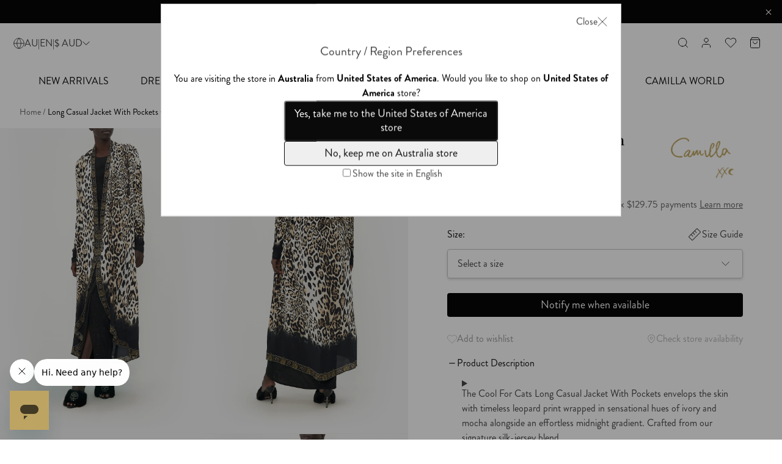

--- FILE ---
content_type: text/html; charset=utf-8
request_url: https://au.camilla.com/products/00019369-long-casual-jacket-w-pockets-cool-for-cats
body_size: 76160
content:
















<html lang="en">
  <head>
    
      <script src="https://cdn.optimizely.com/js/25499770033.js"></script>
    
    <link rel="canonical" href="https://au.camilla.com/products/00019369-long-casual-jacket-w-pockets-cool-for-cats">
    <meta charset="utf-8">
    <meta http-equiv="X-UA-Compatible" content="IE=edge,chrome=1">
    <meta
      name="viewport"
      content="width=device-width,initial-scale=1, maximum-scale=5, minimum-scale=.25, user-scalable=yes"
    >
    <meta name="theme-color" content="#000000">

    <link rel="preconnect" href="https://cdn.shopify.com" crossorigin>
    <link rel="preconnect" href="https://cdn.getshogun.com" crossorigin>
    <link rel="preconnect" href="https://fast.wistia.com" crossorigin>
    <link rel="preconnect" href="https://embedwistia-a.akamaihd.net" crossorigin>
    <link rel="preconnect" href="https://static.scarabresearch.com" crossorigin>
    <link rel="preconnect" href="https://maps.googleapis.com" crossorigin>
    <link rel="preconnect" href="https://camilla-omnichannel-prod.herokuapp.com" crossorigin>

    <link rel="preload" href="//au.camilla.com/cdn/shop/t/1001/assets/camilla.min.js?v=10398331409851289241768278447" as="script">
    <link rel="preload" href="//au.camilla.com/cdn/shop/t/1001/assets/theme.min.js?v=41427428917956213321768278537" as="script">
    <link rel="preload" href="//au.camilla.com/cdn/shop/t/1001/assets/utils.min.js?v=119553367312178886881768278540" as="script">

    <link rel="preload" href="//au.camilla.com/cdn/shop/t/1001/assets/camilla.min.css?v=115430327329561122901768278446" as="style">

    
<link rel="preconnect" href="https://fonts.shopifycdn.com" crossorigin>
  <link rel="dns-prefetch" href="cdn.shopify.com"/><link rel="dns-prefetch" href="cdn.jsdelivr.net"/><link rel="dns-prefetch" href="//www.googletagmanager.com"/><link rel="dns-prefetch" href="//www.google-analytics.com"/><link rel="preconnect" href="js-agent.newrelic.com"/><link rel="preconnect" href="js.bronto.com"/><link rel="preconnect" href="https://www.google.com"/><link rel="preconnect" href="https://www.google.com.au"/><link rel="preconnect" href="https://stats.g.doubleclick.net"/><link rel="preconnect" href="connect.facebook.net"/><link rel="preconnect" href="https://fonts.gstatic.com"crossorigin/><link rel="preconnect" href="https://sync.outbrain.com"/><link rel="preconnect" href="https://gum.criteo.com"/><link rel="preconnect" href="https://pixel.rubiconproject.com"/><link rel="preconnect" href="https://pixel.tapad.com"/><link rel="preconnect" href="https://cw.addthis.com"/><link rel="preconnect" href="https://adservice.google.com"/><link rel="preconnect" href="https://match.adsrvr.org"/><!-- /snippets/social-meta-tags.liquid -->




<meta property="og:site_name" content="Camilla eBoutique">
<meta property="og:url" content="https://au.camilla.com/products/00019369-long-casual-jacket-w-pockets-cool-for-cats">
<meta property="og:title" content="LONG CASUAL JACKET WITH POCKETS COOL FOR CATS">
<meta property="og:type" content="product">
<meta property="og:description" content="Shop Long Casual Jacket With Pockets in Cool For Cats from CAMILLA. Free shipping $500+. Afterpay &amp; Klarna available.">

  <meta property="og:price:amount" content="519.00">
  <meta property="og:price:currency" content="AUD">

<meta property="og:image" content="http://au.camilla.com/cdn/shop/products/CAMILLA_00019369_LONG_CASUAL_JACKET_WITH_POCKETS_COOL_FOR_CATS_1_1200x1200.jpg?v=1665969728"><meta property="og:image" content="http://au.camilla.com/cdn/shop/products/CAMILLA_00019369_LONG_CASUAL_JACKET_WITH_POCKETS_COOL_FOR_CATS_3_1200x1200.jpg?v=1665969734"><meta property="og:image" content="http://au.camilla.com/cdn/shop/products/CAMILLA_00019369_LONG_CASUAL_JACKET_WITH_POCKETS_COOL_FOR_CATS_GHOST_1200x1200.jpg?v=1665982788">
<meta property="og:image:secure_url" content="https://au.camilla.com/cdn/shop/products/CAMILLA_00019369_LONG_CASUAL_JACKET_WITH_POCKETS_COOL_FOR_CATS_1_1200x1200.jpg?v=1665969728"><meta property="og:image:secure_url" content="https://au.camilla.com/cdn/shop/products/CAMILLA_00019369_LONG_CASUAL_JACKET_WITH_POCKETS_COOL_FOR_CATS_3_1200x1200.jpg?v=1665969734"><meta property="og:image:secure_url" content="https://au.camilla.com/cdn/shop/products/CAMILLA_00019369_LONG_CASUAL_JACKET_WITH_POCKETS_COOL_FOR_CATS_GHOST_1200x1200.jpg?v=1665982788">


  <meta name="twitter:site" content="@camillawithlove">

<meta name="twitter:card" content="summary_large_image">
<meta name="twitter:title" content="LONG CASUAL JACKET WITH POCKETS COOL FOR CATS">
<meta name="twitter:description" content="Shop Long Casual Jacket With Pockets in Cool For Cats from CAMILLA. Free shipping $500+. Afterpay &amp; Klarna available.">





<!-- /snippets/social-meta-tags.liquid -->


<link rel=alternate href=https://au.camilla.com/products/00019369-long-casual-jacket-w-pockets-cool-for-cats hreflang=en-AU /><link rel=alternate href=https://nz.camilla.com/products/00019369-long-casual-jacket-w-pockets-cool-for-cats hreflang=en-NZ /><link rel=alternate href=https://eu.camilla.com/products/00019369-long-casual-jacket-w-pockets-cool-for-cats hreflang=en-CN /><link rel=alternate href=https://eu.camilla.com/products/00019369-long-casual-jacket-w-pockets-cool-for-cats hreflang=en-ID /><link rel=alternate href=https://eu.camilla.com/products/00019369-long-casual-jacket-w-pockets-cool-for-cats hreflang=en-MY /><link rel=alternate href=https://eu.camilla.com/products/00019369-long-casual-jacket-w-pockets-cool-for-cats hreflang=en-PH /><link rel=alternate href=https://eu.camilla.com/products/00019369-long-casual-jacket-w-pockets-cool-for-cats hreflang=en-TH /><link rel=alternate href=https://eu.camilla.com/products/00019369-long-casual-jacket-w-pockets-cool-for-cats hreflang=en-IN /><link rel=alternate href=https://eu.camilla.com/products/00019369-long-casual-jacket-w-pockets-cool-for-cats hreflang=en-JP /><link rel=alternate href=https://eu.camilla.com/products/00019369-long-casual-jacket-w-pockets-cool-for-cats hreflang=en-TW /><link rel=alternate href=https://eu.camilla.com/products/00019369-long-casual-jacket-w-pockets-cool-for-cats hreflang=en-VN /><link rel=alternate href=https://eu.camilla.com/products/00019369-long-casual-jacket-w-pockets-cool-for-cats hreflang=en-HK /><link rel=alternate href=https://eu.camilla.com/products/00019369-long-casual-jacket-w-pockets-cool-for-cats hreflang=en-SG /><link rel=alternate href=https://eu.camilla.com/products/00019369-long-casual-jacket-w-pockets-cool-for-cats hreflang=en-KR /><link rel=alternate href=https://ca.camilla.com/products/00019369-long-casual-jacket-w-pockets-cool-for-cats hreflang=en-CA /><link rel=alternate href=https://ca.camilla.com/fr/products/00019369-long-casual-jacket-w-pockets-cool-for-cats hreflang=fr-CA /><link rel=alternate href=https://camilla.com/products/00019369-long-casual-jacket-w-pockets-cool-for-cats hreflang=en-MX /><link rel=alternate href=https://camilla.com/es/products/00019369-long-casual-jacket-w-pockets-cool-for-cats hreflang=es-MX /><link rel=alternate href=https://camilla.com/products/00019369-long-casual-jacket-w-pockets-cool-for-cats hreflang=en-CL /><link rel=alternate href=https://camilla.com/products/00019369-long-casual-jacket-w-pockets-cool-for-cats hreflang=en-AW /><link rel=alternate href=https://camilla.com/products/00019369-long-casual-jacket-w-pockets-cool-for-cats hreflang=en-PA /><link rel=alternate href=https://camilla.com/products/00019369-long-casual-jacket-w-pockets-cool-for-cats hreflang=en-BS /><link rel=alternate href=https://camilla.com/products/00019369-long-casual-jacket-w-pockets-cool-for-cats hreflang=en-BM /><link rel=alternate href=https://camilla.com/products/00019369-long-casual-jacket-w-pockets-cool-for-cats hreflang=en-US /><link rel=alternate href=https://camilla.com/es/products/00019369-long-casual-jacket-w-pockets-cool-for-cats hreflang=es-US /><link rel=alternate href=https://uk.camilla.com/products/00019369-long-casual-jacket-w-pockets-cool-for-cats hreflang=en-GB /><link rel=alternate href=https://me.camilla.com/products/00019369-long-casual-jacket-w-pockets-cool-for-cats hreflang=en-BH /><link rel=alternate href=https://me.camilla.com/products/00019369-long-casual-jacket-w-pockets-cool-for-cats hreflang=en-OM /><link rel=alternate href=https://me.camilla.com/products/00019369-long-casual-jacket-w-pockets-cool-for-cats hreflang=en-KW /><link rel=alternate href=https://me.camilla.com/products/00019369-long-casual-jacket-w-pockets-cool-for-cats hreflang=en-QA /><link rel=alternate href=https://me.camilla.com/products/00019369-long-casual-jacket-w-pockets-cool-for-cats hreflang=en-SA /><link rel=alternate href=https://me.camilla.com/products/00019369-long-casual-jacket-w-pockets-cool-for-cats hreflang=en-AE /><link rel=alternate href=https://eu.camilla.com/products/00019369-long-casual-jacket-w-pockets-cool-for-cats hreflang=en-IL /><link rel=alternate href=https://eu.camilla.com/products/00019369-long-casual-jacket-w-pockets-cool-for-cats hreflang=en-TR /><link rel=alternate href=https://eu.camilla.com/products/00019369-long-casual-jacket-w-pockets-cool-for-cats hreflang=en-CY /><link rel=alternate href=https://eu.camilla.com/products/00019369-long-casual-jacket-w-pockets-cool-for-cats hreflang=en-BE /><link rel=alternate href=https://eu.camilla.com/products/00019369-long-casual-jacket-w-pockets-cool-for-cats hreflang=en-FI /><link rel=alternate href=https://eu.camilla.com/products/00019369-long-casual-jacket-w-pockets-cool-for-cats hreflang=en-FR /><link rel=alternate href=https://eu.camilla.com/fr/products/00019369-long-casual-jacket-w-pockets-cool-for-cats hreflang=fr-FR /><link rel=alternate href=https://eu.camilla.com/products/00019369-long-casual-jacket-w-pockets-cool-for-cats hreflang=en-DE /><link rel=alternate href=https://eu.camilla.com/products/00019369-long-casual-jacket-w-pockets-cool-for-cats hreflang=en-GR /><link rel=alternate href=https://eu.camilla.com/products/00019369-long-casual-jacket-w-pockets-cool-for-cats hreflang=en-IT /><link rel=alternate href=https://eu.camilla.com/products/00019369-long-casual-jacket-w-pockets-cool-for-cats hreflang=en-MC /><link rel=alternate href=https://eu.camilla.com/products/00019369-long-casual-jacket-w-pockets-cool-for-cats hreflang=en-PL /><link rel=alternate href=https://eu.camilla.com/products/00019369-long-casual-jacket-w-pockets-cool-for-cats hreflang=en-PT /><link rel=alternate href=https://eu.camilla.com/products/00019369-long-casual-jacket-w-pockets-cool-for-cats hreflang=en-RO /><link rel=alternate href=https://eu.camilla.com/products/00019369-long-casual-jacket-w-pockets-cool-for-cats hreflang=en-ES /><link rel=alternate href=https://eu.camilla.com/es/products/00019369-long-casual-jacket-w-pockets-cool-for-cats hreflang=es-ES /><link rel=alternate href=https://eu.camilla.com/products/00019369-long-casual-jacket-w-pockets-cool-for-cats hreflang=en-CH /><link rel=alternate href=https://eu.camilla.com/products/00019369-long-casual-jacket-w-pockets-cool-for-cats hreflang=en-UA /><link rel=alternate href=https://eu.camilla.com/products/00019369-long-casual-jacket-w-pockets-cool-for-cats hreflang=en-IE /><link rel=alternate href=https://eu.camilla.com/products/00019369-long-casual-jacket-w-pockets-cool-for-cats hreflang=en-HR /><link rel=alternate href=https://eu.camilla.com/products/00019369-long-casual-jacket-w-pockets-cool-for-cats hreflang=en-HU /><link rel=alternate href=https://eu.camilla.com/products/00019369-long-casual-jacket-w-pockets-cool-for-cats hreflang=en-SK /><link rel=alternate href=https://eu.camilla.com/products/00019369-long-casual-jacket-w-pockets-cool-for-cats hreflang=en-SI /><link rel=alternate href=https://eu.camilla.com/products/00019369-long-casual-jacket-w-pockets-cool-for-cats hreflang=en-MT /><link rel=alternate href=https://eu.camilla.com/products/00019369-long-casual-jacket-w-pockets-cool-for-cats hreflang=en-LU /><link rel=alternate href=https://camilla.com/products/00019369-long-casual-jacket-w-pockets-cool-for-cats hreflang=x-default />


  
    

    <title>Long Casual Jacket With Pockets, Cool For Cats | CAMILLA AU &ndash; CAMILLA</title>
  


    
      <meta name="description" content="Shop Long Casual Jacket With Pockets in Cool For Cats from CAMILLA. Free shipping $500+. Afterpay &amp; Klarna available.">
    

    
      <link rel="shortcut icon" href="//au.camilla.com/cdn/shop/files/favicon_ico_9aebe1af-40f4-4133-b2ce-b28e88857593_32x32.png?v=1613763952" type="image/png">
    

    
      
      
    
    
<meta charset="utf-8">

  <script>
    window.dataLayer = window.dataLayer || [];
  </script>


  
  





  <script>
    window.dataLayer = window.dataLayer || [];
    
    window.dataLayer.push({
      page_type:
        
          "product"
        ,
      language: {"shop_locale":{"locale":"en","enabled":true,"primary":true,"published":true}} || {
        shop_locale: {
          locale: window.Shopify?.locale,
        }
      },
      
        login_status: 'Logged Out',
      
      
        stock_level: 'Out of Stock',
      
    });
  </script>
  <!-- Google Tag Manager -->
  <script>
    (function(w,d,s,l,i){w[l]=w[l]||[];w[l].push({'gtm.start':new Date().getTime(),event:'gtm.js'});var f=d.getElementsByTagName(s)[0],
    j=d.createElement(s),dl=l!='dataLayer'?'&l='+l:'';j.async=true;j.src=
    'https://www.googletagmanager.com/gtm.js?id='+i+dl;f.parentNode.insertBefore(j,f);
    })(window,document,'script','dataLayer','GTM-PG3L36');
  </script>
  <!-- End Google Tag Manager -->


      <!-- Start WKND tag. Deploy at the beginning of document head. -->
<!-- Tag for Camilla | AU (au.camilla.com) -->
<script>
(function(d) {
var e = d.createElement('script');
e.src = d.location.protocol + '//tag.wknd.ai/6402/i.js';
e.async = true;
d.getElementsByTagName("head")[0].appendChild(e);
}(document));
</script>
<!-- End WKND tag -->
    

    <link rel="stylesheet" href="https://use.typekit.net/yga1fuc.css">
    <link href="//au.camilla.com/cdn/shop/t/1001/assets/essonnes-text-400.woff?v=45896731981483873181768278475" as="font" type="font/woff2" crossorigin="">
<style>


  @font-face {
    font-family: 'essonnes-text';
    src : local("Essonnes Text"),
          url(//au.camilla.com/cdn/shop/t/1001/assets/essonnes-text-400.woff?v=45896731981483873181768278475) format("woff2");
    font-weight: 400;
    font-style: normal;
    font-display: swap;
  }

  @font-face {
    font-family: 'icomoon';
    src:  url(//au.camilla.com/cdn/shop/t/1001/assets/icomoon.eot?njnkqn&v=120799970645121546701768278495);
    src:  url(//au.camilla.com/cdn/shop/t/1001/assets/icomoon.eot?njnkqn%23iefix&v=120799970645121546701768278495) format('embedded-opentype'),
      url(//au.camilla.com/cdn/shop/t/1001/assets/icomoon.ttf?njnkqn&v=81463390933520110591768278496) format('truetype'),
      url(//au.camilla.com/cdn/shop/t/1001/assets/icomoon.woff?njnkqn&v=71985055185057627761768278497) format('woff'),
      url(//au.camilla.com/cdn/shop/t/1001/assets/icomoon.svg?njnkqn%23icomoon&v=95983961937353898301768278496) format('svg');
    font-weight: normal;
    font-style: normal;
  }

  :root {
    --font-family: 'brandon-grotesque', sans-serif;
    --font-family-alt: 'essonnes-text', serif;
  }
</style>

    <style>
  :root {
    /* Accessibility Variables */
    
    --accessibility_visual_focus_color: rgba(0,0,0,0);
    
    --accessibility_visual_focus_style: solid;
    --accessibility_visual_focus_width: 2px;
    --accessibility_visual_focus_offset: 0px;

    /* Color Variables */
    --color-white: #ffffff;
    --color-black: #000000;
    --color-gold: #bda863;
    --color-cream: #e1d6c1;
    --color-light-gold: #f8f6ef;
    --color-gray: #404040;
    --color-ashy: #d8d8d8;
    --color-dark-gray: #888888;
    --color-light-gray: #979797;
    --color-light-gray2: #d8d8d8;
    --color-light-gray3: #a0a0a0;
    --color-light-red: #fd7e7f;
    --color-blue: #4260cd;
    --red-link: #ef1c1c;
    --gold-link: #bca46a;
    --color-success: #38af2a;
    --color-error: #ff0000;
    --menu-link-font-size: 14px;
    --wish-color: #000000;
    --search-border: #bca469;
    --search-bg: #ffffff;
    --search-overlay: rgba(0,0,0,0.5);
    --color-badge: #222222;
    --color-sbadge_color: #ffffff;
    --color-sbadge_bg: #000000;

    /* Text colors */
    --color-text: #000000;
    --color-text-shadow: rgba(0, 0, 0, 0.1);
    --color-body-text: #000000;
    --color-sale-text: #b20303;
    --color-small-button: #ffffff;
    --color-small-button-text: #3d4246;
    --color-text-field: #ffffff;
    --color-text-field-text: #000000;
    --color-navigation-text: #000000;
    /* Button colors */
    --color-btn-primary: #000000;
    --color-btn-primary-text: #ffffff;
    /* Backgrounds */
    --color-body: #ffffff;
    --color-bg: #ffffff;
    --color-drawer-background: rgba(0, 0, 0, 0.6);
    --color-bg-alt: rgba(0, 0, 0, 0.05);
    --color-bg-select: #f5f5f5;
    /* Overlays */
    --color-overlay-title-text: #ffffff;
    --color-image-overlay: #3d4246;
    --opacity-image-overlay: 0.25;
    /* Border colors */
    --color-border: #e8e9eb;
    /* Typography */
    --font-stack-header: ;
    --font-weight-header: ;
    --font-size-header: 26px;
    --font-bold-titles: false;
    --font-stack-body: ;
    --base-font-family: "brandon-grotesque", sans-serif;
    --alt-font-family: "essonnes-text", serif;
    --font-size-base: 16px;
    /* Extra Extra Large Title Properties */
    --font-xxl-title-size: 2rem;
    --font-xxl-line-height: 2.25rem;
    /* Alt Extra Extra Large Title Properties */
    --font-alt-xxl-title-size: 2rem;
    --font-alt-xxl-line-height: 2.25rem;
    /* Extra Large Title Properties */
    --font-xl-title-size: 1.625rem;
    --font-xl-line-height: 2.25rem;
    /* Alt Extra Large Title Properties */
    --font-alt-xl-title-size: 1.625rem;
    --font-alt-xl-line-height: 2.25rem;
    /* Large Title Properties */
    --font-lg-title-size: 1.375rem;
    --font-lg-line-height: 2rem;
    /* Alt Large Title Properties */
    --font-alt-lg-title-size: 1.375rem;
    --font-alt-lg-line-height: 2rem;
    /* Medium Title Properties */
    --font-md-title-size: 1.25rem;
    --font-md-line-height: 1.5rem;
    /* Alt Medium Title Properties */
    --font-alt-md-title-size: 1.25rem;
    --font-alt-md-line-height: 2rem;
    /* Small Title Properties */
    --font-sm-title-size: 1.125rem;
    --font-sm-line-height: 1.625rem;
    /* Alt Small Title Properties */
    --font-alt-sm-title-size: 1.125rem;
    --font-alt-sm-line-height: 1.625rem;
    /* Large Text Size Properties */
    --font-lg-text-size: 1.125rem;
    --font-lg-text-line-height: 1.625rem;
    /* Medium Text Size Properties */
    --font-md-text-size: 1rem;
    --font-md-text-line-height: 1.5rem;
    /* Alt Medium Text Size Properties */
    --font-alt-md-text-size: 1rem;
    --font-alt-md-text-line-height: 2rem;
    /* Button Text Properties */
    --font-btn-text-size: 1.125rem;
    --font-btn-line-height: 2rem;

    /* ================ Neutral Colors ================ */
    --neutral-background: #FFFFFF;
    --neutral-hover: #F5F5F5;
    --neutral-pressed: #EDEDED;
    --neutral-selected: #E0E0E0;
    --neutral-border: #C2C2C2;
    --neutral-disabled: #9E9E9E;
    --neutral-placeholder: #757575;
    --neutral-caption: #616161;
    --neutral-body: #424242;
    --neutral-heading: #0A0A0A;
    /* ================ Brand Colors ================ */
    --brand-gold: #B39A5D;
    --brand-gold-hover: #C2AE7D;
    --brand-gold-contrast: #E5E5E5;
    --brand-gold-ten: #F7F5EF;
    --brand-gold-twenty: #F0EBDF;
    --brand-gold-thirty: #E8E1CE;
    --brand-gold-forty: #E1D7BE;
    /* ================ Click and Collect: Find in Store ================ */
    --color-find-in-store-available-status: #92D17C;
    --color-find-in-store-low-stock-status: #E3CA24;
    --color-find-in-store-unavailable-status: #B20303;
    /* ================ System Colors ================ */
    --system-success: #92D17C;
    --system-warning: #E5AB56;
    --system-error: #B20303;


    

    --font-weight-normal: 400;
    --font-weight-medium: 420;

    --color-primary-10: #F7F5EF;
    --color-primary-20: #F0EBDF;
    --color-primary-30: #E8E1CE;
    --color-primary-40: #E1D7BE;
    --color-primary-50: #C2AE7D;
    --color-primary-60: #B39A5D;
    --color-primary-60-rgb: 179, 154, 93;

    --color-primary-70: #877036;

    --color-neutral-10: #FAFAFA;
    --color-neutral-20: #F5F5F5;
    --color-neutral-30: #EDEDED;
    --color-neutral-40: #E0E0E0;
    --color-neutral-50: #C2C2C2;
    --color-neutral-60: #9E9E9E;
    --color-neutral-70: #757575;
    --color-neutral-80: #616161;
    --color-neutral-90: #424242;
    --color-neutral-100: #0A0A0A;

    --transition-timing-flick: cubic-bezier(0.16, 0.68, 0.43, 0.99);
  }
</style>


    
    
    

<meta name="facebook-domain-verification" content="k6jimn5vrrahw3ld9y12f7a1nafgvf">



<script type="application/ld+json">
  {
    "@context": "http://schema.org",
    "@type": "WebSite",
    "url": "https://au.camilla.com",
    "potentialAction": {
      "@type": "SearchAction",
      "target": "https://au.camilla.com/search?q={q}",
      "query-input": "required name=q"
    }
  }
</script>
<link href="//au.camilla.com/cdn/shop/t/1001/assets/camilla.min.css?v=115430327329561122901768278446" rel="stylesheet" type="text/css" media="all" />

    
<script>
      var theme = {
         designMode: false,
         currentTemplate: "product",
         cartModal: {
          enabled: true
         },
         cartDrawer: {
          enabled: false,
         },
         freeShippingBar: {
           enabled: true,
           threshold: 50000,
           serviceName: "standard shipping"
         },
         cartUpsells: {
           enabled: false,
           title: null
         },
         searchspringCart: {
           enabled: false,
           profileId: "view-cart",
           productCount: 8
         },
         clickAndCollectEnabled: true,
         clickAndCollect: {
  apiEndpointUrl: "https:\/\/camilla-omnichannel-prod.herokuapp.com\/api\/v1\/click-n-collect",
  debugMode: false,
  enabled: true,
  enableWarehouseTransfers: true,
  allowed: true,
  allowWeekends: false,
  locale: "en-AU",
  currentCountry: "AU",
  currentMarket: "au",
  allowedCountries: ["AU","NZ"],
  allowedMarkets: ["au"],
  allowedBoutiqueIds: ["469","412","305","306","307","309","312","315","316","318","411","319","321","500","457","333","413","485","338","581"],
  findInStoreStatus: {
    available: {
      label: "Available",
      color: "#92D17C",
    },
    'low-stock': {
      label: "Low Stock",
      threshold: 3,
      color: "#E3CA24",
    },
    unavailable: {
      label: "Unavailable",
      color: "#B20303",
    }
  },
  bopisStatus: {
    0: {
      available: false,
      waitDays: undefined,
    },
    1: {
      available: true,
      waitDays: 1,
    },
    2: {
      available: true,
      waitDays: 4,
    },
    2.1: {
      available: true,
      waitDays: 4,
    },
    3: {
      available: false,
      waitDays: 3,
    },
    4: {
      available: false,
      waitDays: 4,
    },
    5: {
      available: false,
      waitDays: undefined,
    },
    6: {
      available: false,
      waitDays: undefined,
    },
    7: {
      available: false,
      waitDays: undefined,
    }
  }
},
         money_format: "${{amount}}",
         money_with_currency_format: "${{amount}} AUD",
         strings: {
           clickAndCollectNew: "{\u0026quot;general\u0026quot;=\u0026gt;{\u0026quot;slider_instructions\u0026quot;=\u0026gt;\u0026quot;Enter your postcode or suburb to locate your nearest Camilla store from the list below.\u0026quot;, \u0026quot;slider_use_my_current_location\u0026quot;=\u0026gt;\u0026quot;Use My Current Location\u0026quot;, \u0026quot;live_chat_label\u0026quot;=\u0026gt;\u0026quot;Chat with us\u0026quot;, \u0026quot;find_in_store\u0026quot;=\u0026gt;\u0026quot;Find in Boutique\u0026quot;}, \u0026quot;pdp\u0026quot;=\u0026gt;{\u0026quot;cta\u0026quot;=\u0026gt;\u0026quot;Check Store Availability\u0026quot;, \u0026quot;slider_header\u0026quot;=\u0026gt;\u0026quot;Locate in store\u0026quot;, \u0026quot;slider_additional_boutique_availability\u0026quot;=\u0026gt;\u0026quot;Additional Boutique Availability\u0026quot;, \u0026quot;slider_boutiques_nearest_to\u0026quot;=\u0026gt;\u0026quot;Boutiques nearest to\u0026quot;, \u0026quot;slider_boutiques_in_stock_only\u0026quot;=\u0026gt;\u0026quot;Show boutiques with items in stock only\u0026quot;, \u0026quot;slider_set_boutique\u0026quot;=\u0026gt;\u0026quot;Set as preferred boutique?\u0026quot;, \u0026quot;slider_available_online_only\u0026quot;=\u0026gt;\u0026quot;This item is currently available online only\u0026quot;, \u0026quot;slider_view_more_cta\u0026quot;=\u0026gt;\u0026quot;View More Store Availability\u0026quot;, \u0026quot;slider_view_less_cta\u0026quot;=\u0026gt;\u0026quot;View Less Store Availability\u0026quot;}, \u0026quot;cart\u0026quot;=\u0026gt;{\u0026quot;selection_header\u0026quot;=\u0026gt;\u0026quot;Please select your delivery method\u0026quot;, \u0026quot;click_and_collect_option_label\u0026quot;=\u0026gt;\u0026quot;Click \u0026amp; Collect\u0026quot;, \u0026quot;delivery_option_label\u0026quot;=\u0026gt;\u0026quot;Delivered to your door\u0026quot;, \u0026quot;change_store\u0026quot;=\u0026gt;\u0026quot;Change store\u0026quot;, \u0026quot;slider_header\u0026quot;=\u0026gt;\u0026quot;Select Boutique\u0026quot;, \u0026quot;slider_subheading\u0026quot;=\u0026gt;\u0026quot;Where would you like to collect your order?\u0026quot;, \u0026quot;slider_view_more_cta\u0026quot;=\u0026gt;\u0026quot;View More Store Availability\u0026quot;, \u0026quot;slider_view_less_cta\u0026quot;=\u0026gt;\u0026quot;View Less Store Availability\u0026quot;, \u0026quot;no_selection_label\u0026quot;=\u0026gt;\u0026quot;Your items\u0026quot;, \u0026quot;delivery_label\u0026quot;=\u0026gt;\u0026quot;Item(s) available for Delivery\u0026quot;, \u0026quot;delivery_label_error\u0026quot;=\u0026gt;\u0026quot;Item(s) unavailable for Delivery\u0026quot;, \u0026quot;click_and_collect_success_label\u0026quot;=\u0026gt;\u0026quot;Collect in-store from [store_name] [eta]\u0026quot;, \u0026quot;click_and_collect_label_error\u0026quot;=\u0026gt;\u0026quot;Item(s) unavailable for Click \u0026amp; Collect at [store_name]\u0026quot;, \u0026quot;click_and_collect_label_error_details_html\u0026quot;=\u0026gt;\u0026quot;Please update your cart, or select delivered to your door\u0026quot;, \u0026quot;insufficient_stock_items_header\u0026quot;=\u0026gt;\u0026quot;Item(s) with insufficient stock for Click \u0026amp; Collect\u0026quot;, \u0026quot;unavailable_items_header\u0026quot;=\u0026gt;\u0026quot;Item(s) unavailable for Click \u0026amp; Collect\u0026quot;, \u0026quot;click_and_collect_available_items_header\u0026quot;=\u0026gt;\u0026quot;Item(s) available for Click \u0026amp; Collect\u0026quot;}}",
           clickAndCollect: "{\u0026quot;general\u0026quot;=\u0026gt;{\u0026quot;slider_instructions\u0026quot;=\u0026gt;\u0026quot;Enter your postcode or suburb to locate your nearest Camilla store from the list below.\u0026quot;, \u0026quot;slider_use_my_current_location\u0026quot;=\u0026gt;\u0026quot;Use My Current Location\u0026quot;, \u0026quot;live_chat_label\u0026quot;=\u0026gt;\u0026quot;Chat with us\u0026quot;, \u0026quot;find_in_store\u0026quot;=\u0026gt;\u0026quot;Find in Boutique\u0026quot;}, \u0026quot;pdp\u0026quot;=\u0026gt;{\u0026quot;cta\u0026quot;=\u0026gt;\u0026quot;Check Store Availability\u0026quot;, \u0026quot;slider_header\u0026quot;=\u0026gt;\u0026quot;Locate in store\u0026quot;, \u0026quot;slider_additional_boutique_availability\u0026quot;=\u0026gt;\u0026quot;Additional Boutique Availability\u0026quot;, \u0026quot;slider_boutiques_nearest_to\u0026quot;=\u0026gt;\u0026quot;Boutiques nearest to\u0026quot;, \u0026quot;slider_boutiques_in_stock_only\u0026quot;=\u0026gt;\u0026quot;Show boutiques with items in stock only\u0026quot;, \u0026quot;slider_set_boutique\u0026quot;=\u0026gt;\u0026quot;Set as preferred boutique?\u0026quot;, \u0026quot;slider_available_online_only\u0026quot;=\u0026gt;\u0026quot;This item is currently available online only\u0026quot;, \u0026quot;slider_view_more_cta\u0026quot;=\u0026gt;\u0026quot;View More Store Availability\u0026quot;, \u0026quot;slider_view_less_cta\u0026quot;=\u0026gt;\u0026quot;View Less Store Availability\u0026quot;}, \u0026quot;cart\u0026quot;=\u0026gt;{\u0026quot;selection_header\u0026quot;=\u0026gt;\u0026quot;Please select your delivery method\u0026quot;, \u0026quot;click_and_collect_option_label\u0026quot;=\u0026gt;\u0026quot;Click \u0026amp; Collect\u0026quot;, \u0026quot;delivery_option_label\u0026quot;=\u0026gt;\u0026quot;Delivered to your door\u0026quot;, \u0026quot;change_store\u0026quot;=\u0026gt;\u0026quot;Change store\u0026quot;, \u0026quot;slider_header\u0026quot;=\u0026gt;\u0026quot;Select Boutique\u0026quot;, \u0026quot;slider_subheading\u0026quot;=\u0026gt;\u0026quot;Where would you like to collect your order?\u0026quot;, \u0026quot;slider_view_more_cta\u0026quot;=\u0026gt;\u0026quot;View More Store Availability\u0026quot;, \u0026quot;slider_view_less_cta\u0026quot;=\u0026gt;\u0026quot;View Less Store Availability\u0026quot;, \u0026quot;no_selection_label\u0026quot;=\u0026gt;\u0026quot;Your items\u0026quot;, \u0026quot;delivery_label\u0026quot;=\u0026gt;\u0026quot;Item(s) available for Delivery\u0026quot;, \u0026quot;delivery_label_error\u0026quot;=\u0026gt;\u0026quot;Item(s) unavailable for Delivery\u0026quot;, \u0026quot;click_and_collect_success_label\u0026quot;=\u0026gt;\u0026quot;Collect in-store from [store_name] [eta]\u0026quot;, \u0026quot;click_and_collect_label_error\u0026quot;=\u0026gt;\u0026quot;Item(s) unavailable for Click \u0026amp; Collect at [store_name]\u0026quot;, \u0026quot;click_and_collect_label_error_details_html\u0026quot;=\u0026gt;\u0026quot;Please update your cart, or select delivered to your door\u0026quot;, \u0026quot;insufficient_stock_items_header\u0026quot;=\u0026gt;\u0026quot;Item(s) with insufficient stock for Click \u0026amp; Collect\u0026quot;, \u0026quot;unavailable_items_header\u0026quot;=\u0026gt;\u0026quot;Item(s) unavailable for Click \u0026amp; Collect\u0026quot;, \u0026quot;click_and_collect_available_items_header\u0026quot;=\u0026gt;\u0026quot;Item(s) available for Click \u0026amp; Collect\u0026quot;}}",
           addToCart: "Add to Cart",
           soldOut: "Sold out",
           unavailable: "Unavailable",
           showMore: "Show More",
           showLess: "Show Less",
           addressError: "Error looking up that address",
           addressNoResults: "No results for that address",
           addressQueryLimit: "You have exceeded the Google API usage limit. Consider upgrading to a \u003ca href=\"https:\/\/developers.google.com\/maps\/premium\/usage-limits\"\u003ePremium Plan\u003c\/a\u003e.",
           authError: "There was a problem authenticating your Google Maps account.",
           cognitoCss: "//au.camilla.com/cdn/shop/t/1001/assets/camilla.min.css?v=115430327329561122901768278446",
           template: "product",
           doNotShow: "/country",
           doNotShowtemplate: "404, customers/account, customers/addresses, customers/activate_account, customers/reset_password",
           disableCloseCountrySelector: "false",
           botPatternEnable: false,
           botPattern: "googlebot/|Googlebot-Mobile|Googlebot-Image|Google favicon|Mediapartners-Google",
           please_select_size: "Please select a size",
           cart: {
             free_shipping: {
               initial_message_html: "Spend {{ amount }} for free standard shipping!",
               qualified_message_html: "You qualify for free standard shipping!",
               progress_message_html: "Spend {{ remaining_amount }} more for free standard shipping!",
             },
           },
           general: {
             accessibility: {
               close_modal: "Close (esc)",
             },
           },
           layout: {
             cart: {
               items_count: {
                 one: "item",
                 other: "items",
               },
             },
           },
           cart: {
             drawer: {
               title: "Added To Your Cart",
               close: "Close cart",
             },
             loading: "Loading cart...",
             error: "Error: {0}",
             empty: "Your cart is empty",
             item: {
               view_product: "View {0}",
               decrease_quantity: "Decrease quantity",
               increase_quantity: "Increase quantity",
               quantity_label: "Quantity: {0}",
               remove: "Remove",
               remove_label: "Remove {0} from cart",
             },
             subtotal: "Subtotal",
             go_to_cart: "Go to Cart",
             continue_shopping: "Continue Shopping",
             free_shipping: {
               qualified: "Free shipping qualified",
               progress_label: "Spend ${0} more for free shipping",
               qualified_message: "You qualify for free {0}!",
               progress_message: "Spend ${0} more for free {1}",
             },
             recommendations: {
               title: "Complete The Look",
             },
           },
           products: {
             product: {
               size_guide_close: "Close Size Guide",
             },
             media: {
               video: {
                 play: "Play video",
                 pause: "Pause video",
               },
             },
             tags: {
               badge_camillas_pick: "Camilla\u0026#39;s Pick",
               badge_online_exclusive: "Online exclusive",
               badge_exclusive: "Camilla Exclusive",
               badge_new_arrival: "New Arrival",
               badge_on_sale: "On Sale",
               badge_final_sale: "Final Sale",
               badge_extended_sizes: "Extended Sizes",
               badge_sold_out: "Sold Out",
               badge_preorder: "Available for Preorder"
             },
             preorder: {
               button: "Preorder"
             },
             variantSelect: {
               sizeSelectionPrompt: "Select a size",
               optionSelectionPrompt: "Select an option",
               soldOut: "Out of stock",
               unavailable: "Unavailable",
               oneRemaining: "Only one left",
               lowStock: "Limited stock",
               apparel: {
                 label: "Translation missing: en.products.variant_select.apparel.label",
                 placeholder: "Translation missing: en.products.variant_select.apparel.placeholder"
               },
               generic: {
                 label: "Options",
                 placeholder: "Select an option"
               },
               giftCards: {
                 label: "Value",
                 placeholder: "Select a value"
               }
             }
           },
           wishlist: {
             default_name: "Translation missing: en.wishlist.wishlist.default_wishlist_name",
           },
           icons: {
             
             
             chevron_left: "\u003csvg\n  class=\"icon icon--chevron-left icon--stroke\"\n  width=\"32\"\n  height=\"32\"\n  viewBox=\"0 0 32 32\"\n  fill=\"none\"\n  xmlns=\"http:\/\/www.w3.org\/2000\/svg\"\n\u003e\n  \u003cpath d=\"M20 24L12 16L20 8\" stroke=\"currentColor\" stroke-width=\"1.2\" stroke-linecap=\"square\"\/\u003e\n\u003c\/svg\u003e\n",
             chevron_right: "\u003csvg\n  class=\"icon icon--chevron-right icon--stroke\"\n  width=\"32\"\n  height=\"32\"\n  viewBox=\"0 0 32 32\"\n  fill=\"none\"\n  xmlns=\"http:\/\/www.w3.org\/2000\/svg\"\n\u003e\n  \u003cpath d=\"M12 24L20 16L12 8\" stroke=\"currentColor\" stroke-width=\"1.2\" stroke-linecap=\"square\"\/\u003e\n\u003c\/svg\u003e\n",
           }
         },
         translations: {
           clickAndCollect: JSON.parse("{\u0026quot;general\u0026quot;=\u0026gt;{\u0026quot;slider_instructions\u0026quot;=\u0026gt;\u0026quot;Enter your postcode or suburb to locate your nearest Camilla store from the list below.\u0026quot;, \u0026quot;slider_use_my_current_location\u0026quot;=\u0026gt;\u0026quot;Use My Current Location\u0026quot;, \u0026quot;live_chat_label\u0026quot;=\u0026gt;\u0026quot;Chat with us\u0026quot;, \u0026quot;find_in_store\u0026quot;=\u0026gt;\u0026quot;Find in Boutique\u0026quot;}, \u0026quot;pdp\u0026quot;=\u0026gt;{\u0026quot;cta\u0026quot;=\u0026gt;\u0026quot;Check Store Availability\u0026quot;, \u0026quot;slider_header\u0026quot;=\u0026gt;\u0026quot;Locate in store\u0026quot;, \u0026quot;slider_additional_boutique_availability\u0026quot;=\u0026gt;\u0026quot;Additional Boutique Availability\u0026quot;, \u0026quot;slider_boutiques_nearest_to\u0026quot;=\u0026gt;\u0026quot;Boutiques nearest to\u0026quot;, \u0026quot;slider_boutiques_in_stock_only\u0026quot;=\u0026gt;\u0026quot;Show boutiques with items in stock only\u0026quot;, \u0026quot;slider_set_boutique\u0026quot;=\u0026gt;\u0026quot;Set as preferred boutique?\u0026quot;, \u0026quot;slider_available_online_only\u0026quot;=\u0026gt;\u0026quot;This item is currently available online only\u0026quot;, \u0026quot;slider_view_more_cta\u0026quot;=\u0026gt;\u0026quot;View More Store Availability\u0026quot;, \u0026quot;slider_view_less_cta\u0026quot;=\u0026gt;\u0026quot;View Less Store Availability\u0026quot;}, \u0026quot;cart\u0026quot;=\u0026gt;{\u0026quot;selection_header\u0026quot;=\u0026gt;\u0026quot;Please select your delivery method\u0026quot;, \u0026quot;click_and_collect_option_label\u0026quot;=\u0026gt;\u0026quot;Click \u0026amp; Collect\u0026quot;, \u0026quot;delivery_option_label\u0026quot;=\u0026gt;\u0026quot;Delivered to your door\u0026quot;, \u0026quot;change_store\u0026quot;=\u0026gt;\u0026quot;Change store\u0026quot;, \u0026quot;slider_header\u0026quot;=\u0026gt;\u0026quot;Select Boutique\u0026quot;, \u0026quot;slider_subheading\u0026quot;=\u0026gt;\u0026quot;Where would you like to collect your order?\u0026quot;, \u0026quot;slider_view_more_cta\u0026quot;=\u0026gt;\u0026quot;View More Store Availability\u0026quot;, \u0026quot;slider_view_less_cta\u0026quot;=\u0026gt;\u0026quot;View Less Store Availability\u0026quot;, \u0026quot;no_selection_label\u0026quot;=\u0026gt;\u0026quot;Your items\u0026quot;, \u0026quot;delivery_label\u0026quot;=\u0026gt;\u0026quot;Item(s) available for Delivery\u0026quot;, \u0026quot;delivery_label_error\u0026quot;=\u0026gt;\u0026quot;Item(s) unavailable for Delivery\u0026quot;, \u0026quot;click_and_collect_success_label\u0026quot;=\u0026gt;\u0026quot;Collect in-store from [store_name] [eta]\u0026quot;, \u0026quot;click_and_collect_label_error\u0026quot;=\u0026gt;\u0026quot;Item(s) unavailable for Click \u0026amp; Collect at [store_name]\u0026quot;, \u0026quot;click_and_collect_label_error_details_html\u0026quot;=\u0026gt;\u0026quot;Please update your cart, or select delivered to your door\u0026quot;, \u0026quot;insufficient_stock_items_header\u0026quot;=\u0026gt;\u0026quot;Item(s) with insufficient stock for Click \u0026amp; Collect\u0026quot;, \u0026quot;unavailable_items_header\u0026quot;=\u0026gt;\u0026quot;Item(s) unavailable for Click \u0026amp; Collect\u0026quot;, \u0026quot;click_and_collect_available_items_header\u0026quot;=\u0026gt;\u0026quot;Item(s) available for Click \u0026amp; Collect\u0026quot;}}".replace(/(&quot;)/g, '"').replace(/=&gt;/g, ':').replace(/(&amp;)/g, '&')),
           cartModal: {
             itemLimit: "You have reached the maximum number of units available"
           },
           accessibility: {
             price: {
               subtotal: "Subtotal: {{ amount }}",
               price: "{{ amount }}",
               salePrice: "Sale price: {{ amount }}",
               compareAtPrice: "Original price: {{ amount }}"
             }
           }
         },
          

 
exclude_tag: "VIPEXCLUSIVE",exclude_collection: ",VIP Exclusives", 
exclude_page: ",Vip Page", 


         gec: true,

         desktopRowBuffer: 5,
         mobileRowBuffer: 3,

         highBidMSG: "You are the highest bidder",
         outbidMSG: "You have been outbid",

         wishDomain: ".au.camilla.com,.camilla.com,.uk.camilla.com,.eu.camilla.com,.nz.camilla.com",

         
         
         shopcurrency: "AUD",
         shopSymbol: "$",
         shopcurrencySymbol: "AUD $",
         moneyFormat: "${{amount}}",
         thousandSeparator: ",",
         decimalSeparator: ".",
         country_link: "\/country",
         sitewide_msg_prefix: "v2_17",
         defaultPrintImg:  '//au.camilla.com/cdn/shop/files/default-filter-img_136x136.png?v=1613761255',
         no_result_text: "No results found",
         plus_size_enable: true,
         plus_size_tag: "Curve",
         plus_size_sizes: "3XL,4XL,O\/S,XXL,3XL\/4XL,XXL\/3XL,34",
         template: null,

         langVal: "en_AU",subscriber: false,cart: {"note":null,"attributes":{},"original_total_price":0,"total_price":0,"total_discount":0,"total_weight":0.0,"item_count":0,"items":[],"requires_shipping":false,"currency":"AUD","items_subtotal_price":0,"cart_level_discount_applications":[],"checkout_charge_amount":0},
         boutiqueIgnoreList: 'general picking, other, HEAD OFFICE (CIP), NEW JERSEY, SYDNEY INTERNATIONAL (POP UP), James Cargo Returns (Nl), CUSTOMER CARE, James Cargo Returns (Uk), Harbour Town'.split(',').map(item => item.trim().toLowerCase()),

         foundationToteVariant: {
           available: true,
           sku: "00041702-MULTI-O\/S",
           id: 41680401629318
         },
         freeShipping: {
           threshold: 500,
         },
         zendesk: {
           enabled: true,
           clickAndCollectLabels: "clickandcollect",
           clickAndCollectSearchTerms: "click and collect",
         },
         searchspring: {
           enabled: true,
           siteID: "v2lp5d",
           customerID: null,
         },
         collections: {
           persistentCollections: ["modest-clothing","plus-size-clothing","denim"],
         },
         productCards: {
           defaultView: "product"
         },

         storefrontAPI: {
           key: "0464ff561510a58af3b719e9e9ee0b49",
           version: "2025-01",
         },
       };

       document.documentElement.className = document.documentElement.className.replace('no-js', 'js');

       
         var Base64={_keyStr:"ABCDEFGHIJKLMNOPQRSTUVWXYZabcdefghijklmnopqrstuvwxyz0123456789+/=",encode:function(r){var t,e,o,a,h,n,c,d="",C=0;for(r=Base64._utf8_encode(r);C<r.length;)a=(t=r.charCodeAt(C++))>>2,h=(3&t)<<4|(e=r.charCodeAt(C++))>>4,n=(15&e)<<2|(o=r.charCodeAt(C++))>>6,c=63&o,isNaN(e)?n=c=64:isNaN(o)&&(c=64),d=d+this._keyStr.charAt(a)+this._keyStr.charAt(h)+this._keyStr.charAt(n)+this._keyStr.charAt(c);return d},decode:function(r){var t,e,o,a,h,n,c="",d=0;for(r=r.replace(/[^A-Za-z0-9\+\/\=]/g,"");d<r.length;)t=this._keyStr.indexOf(r.charAt(d++))<<2|(a=this._keyStr.indexOf(r.charAt(d++)))>>4,e=(15&a)<<4|(h=this._keyStr.indexOf(r.charAt(d++)))>>2,o=(3&h)<<6|(n=this._keyStr.indexOf(r.charAt(d++))),c+=String.fromCharCode(t),64!=h&&(c+=String.fromCharCode(e)),64!=n&&(c+=String.fromCharCode(o));return c=Base64._utf8_decode(c)},_utf8_encode:function(r){r=r.replace(/\r\n/g,"\n");for(var t="",e=0;e<r.length;e++){var o=r.charCodeAt(e);o<128?t+=String.fromCharCode(o):o>127&&o<2048?(t+=String.fromCharCode(o>>6|192),t+=String.fromCharCode(63&o|128)):(t+=String.fromCharCode(o>>12|224),t+=String.fromCharCode(o>>6&63|128),t+=String.fromCharCode(63&o|128))}return t},_utf8_decode:function(r){for(var t="",e=0,o=c1=c2=0;e<r.length;)(o=r.charCodeAt(e))<128?(t+=String.fromCharCode(o),e++):o>191&&o<224?(c2=r.charCodeAt(e+1),t+=String.fromCharCode((31&o)<<6|63&c2),e+=2):(c2=r.charCodeAt(e+1),c3=r.charCodeAt(e+2),t+=String.fromCharCode((15&o)<<12|(63&c2)<<6|63&c3),e+=3);return t}};
       
    </script>

    

    
  <script>window.performance && window.performance.mark && window.performance.mark('shopify.content_for_header.start');</script><meta id="shopify-digital-wallet" name="shopify-digital-wallet" content="/4606918774/digital_wallets/dialog">
<meta name="shopify-checkout-api-token" content="cc1acd435e967801907785ed79a0909a">
<meta id="in-context-paypal-metadata" data-shop-id="4606918774" data-venmo-supported="false" data-environment="production" data-locale="en_US" data-paypal-v4="true" data-currency="AUD">
<link rel="alternate" type="application/json+oembed" href="https://au.camilla.com/products/00019369-long-casual-jacket-w-pockets-cool-for-cats.oembed">
<script async="async" src="/checkouts/internal/preloads.js?locale=en-AU"></script>
<link rel="preconnect" href="https://shop.app" crossorigin="anonymous">
<script async="async" src="https://shop.app/checkouts/internal/preloads.js?locale=en-AU&shop_id=4606918774" crossorigin="anonymous"></script>
<script id="apple-pay-shop-capabilities" type="application/json">{"shopId":4606918774,"countryCode":"AU","currencyCode":"AUD","merchantCapabilities":["supports3DS"],"merchantId":"gid:\/\/shopify\/Shop\/4606918774","merchantName":"Camilla eBoutique","requiredBillingContactFields":["postalAddress","email","phone"],"requiredShippingContactFields":["postalAddress","email","phone"],"shippingType":"shipping","supportedNetworks":["visa","masterCard","amex","jcb"],"total":{"type":"pending","label":"Camilla eBoutique","amount":"1.00"},"shopifyPaymentsEnabled":true,"supportsSubscriptions":true}</script>
<script id="shopify-features" type="application/json">{"accessToken":"cc1acd435e967801907785ed79a0909a","betas":["rich-media-storefront-analytics"],"domain":"au.camilla.com","predictiveSearch":true,"shopId":4606918774,"locale":"en"}</script>
<script>var Shopify = Shopify || {};
Shopify.shop = "camilla-eboutique.myshopify.com";
Shopify.locale = "en";
Shopify.currency = {"active":"AUD","rate":"1.0"};
Shopify.country = "AU";
Shopify.theme = {"name":"Camilla Release v6.14.2 - Spain Drop 2 Launch","id":137775972486,"schema_name":"Camilla","schema_version":"6.14.2","theme_store_id":null,"role":"main"};
Shopify.theme.handle = "null";
Shopify.theme.style = {"id":null,"handle":null};
Shopify.cdnHost = "au.camilla.com/cdn";
Shopify.routes = Shopify.routes || {};
Shopify.routes.root = "/";</script>
<script type="module">!function(o){(o.Shopify=o.Shopify||{}).modules=!0}(window);</script>
<script>!function(o){function n(){var o=[];function n(){o.push(Array.prototype.slice.apply(arguments))}return n.q=o,n}var t=o.Shopify=o.Shopify||{};t.loadFeatures=n(),t.autoloadFeatures=n()}(window);</script>
<script>
  window.ShopifyPay = window.ShopifyPay || {};
  window.ShopifyPay.apiHost = "shop.app\/pay";
  window.ShopifyPay.redirectState = null;
</script>
<script id="shop-js-analytics" type="application/json">{"pageType":"product"}</script>
<script defer="defer" async type="module" src="//au.camilla.com/cdn/shopifycloud/shop-js/modules/v2/client.init-shop-cart-sync_C5BV16lS.en.esm.js"></script>
<script defer="defer" async type="module" src="//au.camilla.com/cdn/shopifycloud/shop-js/modules/v2/chunk.common_CygWptCX.esm.js"></script>
<script type="module">
  await import("//au.camilla.com/cdn/shopifycloud/shop-js/modules/v2/client.init-shop-cart-sync_C5BV16lS.en.esm.js");
await import("//au.camilla.com/cdn/shopifycloud/shop-js/modules/v2/chunk.common_CygWptCX.esm.js");

  window.Shopify.SignInWithShop?.initShopCartSync?.({"fedCMEnabled":true,"windoidEnabled":true});

</script>
<script>
  window.Shopify = window.Shopify || {};
  if (!window.Shopify.featureAssets) window.Shopify.featureAssets = {};
  window.Shopify.featureAssets['shop-js'] = {"shop-cart-sync":["modules/v2/client.shop-cart-sync_ZFArdW7E.en.esm.js","modules/v2/chunk.common_CygWptCX.esm.js"],"init-fed-cm":["modules/v2/client.init-fed-cm_CmiC4vf6.en.esm.js","modules/v2/chunk.common_CygWptCX.esm.js"],"shop-button":["modules/v2/client.shop-button_tlx5R9nI.en.esm.js","modules/v2/chunk.common_CygWptCX.esm.js"],"shop-cash-offers":["modules/v2/client.shop-cash-offers_DOA2yAJr.en.esm.js","modules/v2/chunk.common_CygWptCX.esm.js","modules/v2/chunk.modal_D71HUcav.esm.js"],"init-windoid":["modules/v2/client.init-windoid_sURxWdc1.en.esm.js","modules/v2/chunk.common_CygWptCX.esm.js"],"shop-toast-manager":["modules/v2/client.shop-toast-manager_ClPi3nE9.en.esm.js","modules/v2/chunk.common_CygWptCX.esm.js"],"init-shop-email-lookup-coordinator":["modules/v2/client.init-shop-email-lookup-coordinator_B8hsDcYM.en.esm.js","modules/v2/chunk.common_CygWptCX.esm.js"],"init-shop-cart-sync":["modules/v2/client.init-shop-cart-sync_C5BV16lS.en.esm.js","modules/v2/chunk.common_CygWptCX.esm.js"],"avatar":["modules/v2/client.avatar_BTnouDA3.en.esm.js"],"pay-button":["modules/v2/client.pay-button_FdsNuTd3.en.esm.js","modules/v2/chunk.common_CygWptCX.esm.js"],"init-customer-accounts":["modules/v2/client.init-customer-accounts_DxDtT_ad.en.esm.js","modules/v2/client.shop-login-button_C5VAVYt1.en.esm.js","modules/v2/chunk.common_CygWptCX.esm.js","modules/v2/chunk.modal_D71HUcav.esm.js"],"init-shop-for-new-customer-accounts":["modules/v2/client.init-shop-for-new-customer-accounts_ChsxoAhi.en.esm.js","modules/v2/client.shop-login-button_C5VAVYt1.en.esm.js","modules/v2/chunk.common_CygWptCX.esm.js","modules/v2/chunk.modal_D71HUcav.esm.js"],"shop-login-button":["modules/v2/client.shop-login-button_C5VAVYt1.en.esm.js","modules/v2/chunk.common_CygWptCX.esm.js","modules/v2/chunk.modal_D71HUcav.esm.js"],"init-customer-accounts-sign-up":["modules/v2/client.init-customer-accounts-sign-up_CPSyQ0Tj.en.esm.js","modules/v2/client.shop-login-button_C5VAVYt1.en.esm.js","modules/v2/chunk.common_CygWptCX.esm.js","modules/v2/chunk.modal_D71HUcav.esm.js"],"shop-follow-button":["modules/v2/client.shop-follow-button_Cva4Ekp9.en.esm.js","modules/v2/chunk.common_CygWptCX.esm.js","modules/v2/chunk.modal_D71HUcav.esm.js"],"checkout-modal":["modules/v2/client.checkout-modal_BPM8l0SH.en.esm.js","modules/v2/chunk.common_CygWptCX.esm.js","modules/v2/chunk.modal_D71HUcav.esm.js"],"lead-capture":["modules/v2/client.lead-capture_Bi8yE_yS.en.esm.js","modules/v2/chunk.common_CygWptCX.esm.js","modules/v2/chunk.modal_D71HUcav.esm.js"],"shop-login":["modules/v2/client.shop-login_D6lNrXab.en.esm.js","modules/v2/chunk.common_CygWptCX.esm.js","modules/v2/chunk.modal_D71HUcav.esm.js"],"payment-terms":["modules/v2/client.payment-terms_CZxnsJam.en.esm.js","modules/v2/chunk.common_CygWptCX.esm.js","modules/v2/chunk.modal_D71HUcav.esm.js"]};
</script>
<script>(function() {
  var isLoaded = false;
  function asyncLoad() {
    if (isLoaded) return;
    isLoaded = true;
    var urls = ["https:\/\/assets.smartwishlist.webmarked.net\/static\/v6\/smartwishlist.js?shop=camilla-eboutique.myshopify.com","https:\/\/static.returngo.ai\/master.returngo.ai\/returngo.min.js?shop=camilla-eboutique.myshopify.com","https:\/\/na.shgcdn3.com\/pixel-collector.js?shop=camilla-eboutique.myshopify.com","https:\/\/cdn.nfcube.com\/instafeed-3259e07072975741689a927e2f11c942.js?shop=camilla-eboutique.myshopify.com","https:\/\/cdn.pushowl.com\/latest\/sdks\/pushowl-shopify.js?subdomain=camilla-eboutique\u0026environment=production\u0026guid=99dd8890-e9bc-40f2-8efe-51b9c1d5396a\u0026shop=camilla-eboutique.myshopify.com","\/\/backinstock.useamp.com\/widget\/14139_1767154102.js?category=bis\u0026v=6\u0026shop=camilla-eboutique.myshopify.com","https:\/\/s3.eu-west-1.amazonaws.com\/production-klarna-il-shopify-osm\/a0a90c8788fe7d95e5ba69e3f9112608bb042b37\/camilla-eboutique.myshopify.com-1768309203716.js?shop=camilla-eboutique.myshopify.com"];
    for (var i = 0; i < urls.length; i++) {
      var s = document.createElement('script');
      s.type = 'text/javascript';
      s.async = true;
      s.src = urls[i];
      var x = document.getElementsByTagName('script')[0];
      x.parentNode.insertBefore(s, x);
    }
  };
  if(window.attachEvent) {
    window.attachEvent('onload', asyncLoad);
  } else {
    window.addEventListener('load', asyncLoad, false);
  }
})();</script>
<script id="__st">var __st={"a":4606918774,"offset":39600,"reqid":"07fd196d-5a0e-4cfc-b8f0-8fa3d1356c06-1768786819","pageurl":"au.camilla.com\/products\/00019369-long-casual-jacket-w-pockets-cool-for-cats","u":"e1919a168e8a","p":"product","rtyp":"product","rid":6781908385926};</script>
<script>window.ShopifyPaypalV4VisibilityTracking = true;</script>
<script id="captcha-bootstrap">!function(){'use strict';const t='contact',e='account',n='new_comment',o=[[t,t],['blogs',n],['comments',n],[t,'customer']],c=[[e,'customer_login'],[e,'guest_login'],[e,'recover_customer_password'],[e,'create_customer']],r=t=>t.map((([t,e])=>`form[action*='/${t}']:not([data-nocaptcha='true']) input[name='form_type'][value='${e}']`)).join(','),a=t=>()=>t?[...document.querySelectorAll(t)].map((t=>t.form)):[];function s(){const t=[...o],e=r(t);return a(e)}const i='password',u='form_key',d=['recaptcha-v3-token','g-recaptcha-response','h-captcha-response',i],f=()=>{try{return window.sessionStorage}catch{return}},m='__shopify_v',_=t=>t.elements[u];function p(t,e,n=!1){try{const o=window.sessionStorage,c=JSON.parse(o.getItem(e)),{data:r}=function(t){const{data:e,action:n}=t;return t[m]||n?{data:e,action:n}:{data:t,action:n}}(c);for(const[e,n]of Object.entries(r))t.elements[e]&&(t.elements[e].value=n);n&&o.removeItem(e)}catch(o){console.error('form repopulation failed',{error:o})}}const l='form_type',E='cptcha';function T(t){t.dataset[E]=!0}const w=window,h=w.document,L='Shopify',v='ce_forms',y='captcha';let A=!1;((t,e)=>{const n=(g='f06e6c50-85a8-45c8-87d0-21a2b65856fe',I='https://cdn.shopify.com/shopifycloud/storefront-forms-hcaptcha/ce_storefront_forms_captcha_hcaptcha.v1.5.2.iife.js',D={infoText:'Protected by hCaptcha',privacyText:'Privacy',termsText:'Terms'},(t,e,n)=>{const o=w[L][v],c=o.bindForm;if(c)return c(t,g,e,D).then(n);var r;o.q.push([[t,g,e,D],n]),r=I,A||(h.body.append(Object.assign(h.createElement('script'),{id:'captcha-provider',async:!0,src:r})),A=!0)});var g,I,D;w[L]=w[L]||{},w[L][v]=w[L][v]||{},w[L][v].q=[],w[L][y]=w[L][y]||{},w[L][y].protect=function(t,e){n(t,void 0,e),T(t)},Object.freeze(w[L][y]),function(t,e,n,w,h,L){const[v,y,A,g]=function(t,e,n){const i=e?o:[],u=t?c:[],d=[...i,...u],f=r(d),m=r(i),_=r(d.filter((([t,e])=>n.includes(e))));return[a(f),a(m),a(_),s()]}(w,h,L),I=t=>{const e=t.target;return e instanceof HTMLFormElement?e:e&&e.form},D=t=>v().includes(t);t.addEventListener('submit',(t=>{const e=I(t);if(!e)return;const n=D(e)&&!e.dataset.hcaptchaBound&&!e.dataset.recaptchaBound,o=_(e),c=g().includes(e)&&(!o||!o.value);(n||c)&&t.preventDefault(),c&&!n&&(function(t){try{if(!f())return;!function(t){const e=f();if(!e)return;const n=_(t);if(!n)return;const o=n.value;o&&e.removeItem(o)}(t);const e=Array.from(Array(32),(()=>Math.random().toString(36)[2])).join('');!function(t,e){_(t)||t.append(Object.assign(document.createElement('input'),{type:'hidden',name:u})),t.elements[u].value=e}(t,e),function(t,e){const n=f();if(!n)return;const o=[...t.querySelectorAll(`input[type='${i}']`)].map((({name:t})=>t)),c=[...d,...o],r={};for(const[a,s]of new FormData(t).entries())c.includes(a)||(r[a]=s);n.setItem(e,JSON.stringify({[m]:1,action:t.action,data:r}))}(t,e)}catch(e){console.error('failed to persist form',e)}}(e),e.submit())}));const S=(t,e)=>{t&&!t.dataset[E]&&(n(t,e.some((e=>e===t))),T(t))};for(const o of['focusin','change'])t.addEventListener(o,(t=>{const e=I(t);D(e)&&S(e,y())}));const B=e.get('form_key'),M=e.get(l),P=B&&M;t.addEventListener('DOMContentLoaded',(()=>{const t=y();if(P)for(const e of t)e.elements[l].value===M&&p(e,B);[...new Set([...A(),...v().filter((t=>'true'===t.dataset.shopifyCaptcha))])].forEach((e=>S(e,t)))}))}(h,new URLSearchParams(w.location.search),n,t,e,['guest_login'])})(!0,!0)}();</script>
<script integrity="sha256-4kQ18oKyAcykRKYeNunJcIwy7WH5gtpwJnB7kiuLZ1E=" data-source-attribution="shopify.loadfeatures" defer="defer" src="//au.camilla.com/cdn/shopifycloud/storefront/assets/storefront/load_feature-a0a9edcb.js" crossorigin="anonymous"></script>
<script crossorigin="anonymous" defer="defer" src="//au.camilla.com/cdn/shopifycloud/storefront/assets/shopify_pay/storefront-65b4c6d7.js?v=20250812"></script>
<script data-source-attribution="shopify.dynamic_checkout.dynamic.init">var Shopify=Shopify||{};Shopify.PaymentButton=Shopify.PaymentButton||{isStorefrontPortableWallets:!0,init:function(){window.Shopify.PaymentButton.init=function(){};var t=document.createElement("script");t.src="https://au.camilla.com/cdn/shopifycloud/portable-wallets/latest/portable-wallets.en.js",t.type="module",document.head.appendChild(t)}};
</script>
<script data-source-attribution="shopify.dynamic_checkout.buyer_consent">
  function portableWalletsHideBuyerConsent(e){var t=document.getElementById("shopify-buyer-consent"),n=document.getElementById("shopify-subscription-policy-button");t&&n&&(t.classList.add("hidden"),t.setAttribute("aria-hidden","true"),n.removeEventListener("click",e))}function portableWalletsShowBuyerConsent(e){var t=document.getElementById("shopify-buyer-consent"),n=document.getElementById("shopify-subscription-policy-button");t&&n&&(t.classList.remove("hidden"),t.removeAttribute("aria-hidden"),n.addEventListener("click",e))}window.Shopify?.PaymentButton&&(window.Shopify.PaymentButton.hideBuyerConsent=portableWalletsHideBuyerConsent,window.Shopify.PaymentButton.showBuyerConsent=portableWalletsShowBuyerConsent);
</script>
<script data-source-attribution="shopify.dynamic_checkout.cart.bootstrap">document.addEventListener("DOMContentLoaded",(function(){function t(){return document.querySelector("shopify-accelerated-checkout-cart, shopify-accelerated-checkout")}if(t())Shopify.PaymentButton.init();else{new MutationObserver((function(e,n){t()&&(Shopify.PaymentButton.init(),n.disconnect())})).observe(document.body,{childList:!0,subtree:!0})}}));
</script>
<link id="shopify-accelerated-checkout-styles" rel="stylesheet" media="screen" href="https://au.camilla.com/cdn/shopifycloud/portable-wallets/latest/accelerated-checkout-backwards-compat.css" crossorigin="anonymous">
<style id="shopify-accelerated-checkout-cart">
        #shopify-buyer-consent {
  margin-top: 1em;
  display: inline-block;
  width: 100%;
}

#shopify-buyer-consent.hidden {
  display: none;
}

#shopify-subscription-policy-button {
  background: none;
  border: none;
  padding: 0;
  text-decoration: underline;
  font-size: inherit;
  cursor: pointer;
}

#shopify-subscription-policy-button::before {
  box-shadow: none;
}

      </style>

<script>window.performance && window.performance.mark && window.performance.mark('shopify.content_for_header.end');</script>
  





  <script type="text/javascript">
    
      window.__shgMoneyFormat = window.__shgMoneyFormat || {"AUD":{"currency":"AUD","currency_symbol":"$","currency_symbol_location":"left","decimal_places":2,"decimal_separator":".","thousands_separator":","},"NZD":{"currency":"NZD","currency_symbol":"$","currency_symbol_location":"left","decimal_places":2,"decimal_separator":".","thousands_separator":","}};
    
    window.__shgCurrentCurrencyCode = window.__shgCurrentCurrencyCode || {
      currency: "AUD",
      currency_symbol: "$",
      decimal_separator: ".",
      thousands_separator: ",",
      decimal_places: 2,
      currency_symbol_location: "left"
    };
  </script>





<script type="text/javascript">
  
    window.SHG_CUSTOMER = null;
  
</script>







<script defer async src="//au.camilla.com/cdn/shop/t/1001/assets/bambuser.min.js?v=33505944539431726271768278443"></script>

    
      <script>
(function(d, t, i, w) {
    window.__bfwId = w;
    if (d.getElementById(i) && window.__bfwInit) return window.__bfwInit();
    if (d.getElementById(i)) return;
    var s, ss = d.getElementsByTagName(t)[0];
    s = d.createElement(t); s.id = i;
    s.src = 'https://lcx-widgets.bambuser.com/embed.js';
    ss.parentNode.insertBefore(s, ss);
  })(document, 'script', 'bambuser-liveshopping-widget', 'Ur9pB7z3aScD0sLksmdf');
</script>
    

    
      








<script defer src="https://snapui.searchspring.io/v2lp5d/bundle.js" id="searchspring-context">
	
		template = "product";
	
	format = "${{amount}}";

        prints = {
            
                
            
                
"2022 | CAPSULE COLLECTION | CARTE BLANCHE": "//au.camilla.com/cdn/shop/collections/2203_PrintTile_SHEM_180x180.png?v=1656987209",
                
            
                
"A CERAMIC GARDEN": "//au.camilla.com/cdn/shop/collections/751497056-2503_print-circle_a-ceramic-garden_180x180.png?v=1750394255",
                
            
                
"A GIFT FROM THE BARON": "//au.camilla.com/cdn/shop/collections/2303_PrintCircle_AGiftFromTheBaron_180x180.png?v=1693193606",
                
            
                
"A GIRL LIKE YOU": "//au.camilla.com/cdn/shop/collections/A_girl_like_you_black_180x180.png?v=1600083895",
                
            
                
"A GIRL NAMED FLORENCE": "//au.camilla.com/cdn/shop/collections/2303_PrintCircle_AGirlNamedFlorence_180x180.png?v=1693193606",
                
            
                
"A HEART THAT FLUTTERS": "//au.camilla.com/cdn/shop/collections/2304_PrintCircle_A_HEART_THAT_FLUTTERS_180x180.png?v=1696464420",
                
            
                
"A KITSCH IN TIME": "//au.camilla.com/cdn/shop/collections/2501_Print_Circle_A_KITSCH_IN_TIME_180x180.png?v=1734495488",
                
            
                
            
                
"A LITTLE PAST TWILIGHT": "//au.camilla.com/cdn/shop/collections/PrintTiles_Online_1_180x180.png?v=1612478445",
                
            
                
"A NIGHT AT THE OPERA": "//au.camilla.com/cdn/shop/collections/2303_PrintCircle_ANightAtTheOpera_180x180.png?v=1693201420",
                
            
                
"A NIGHT IN THE 90S": "//au.camilla.com/cdn/shop/collections/325289043-a-night-in-the-90s-baroque-black-fl-ll_180x180.png?v=1634531224",
                
            
                
"A PAINTED VILLAGE": "//au.camilla.com/cdn/shop/collections/652490221-2404_print-circle_a-painted-village_180x180.jpg?v=1727246777",
                
            
                
"A ROYAL STITCH UP": "//au.camilla.com/cdn/shop/collections/BLUE-GARDEN-ARCH-LN7_180x180.png?v=1615433705",
                
            
                
"A SONNET FOR SATINE": "//au.camilla.com/cdn/shop/collections/A_sonnet_for_satine_180x180.png?v=1602477586",
                
            
                
"A STILL LIFE": "//au.camilla.com/cdn/shop/collections/2401_Print_Circle_A_STILL_LIFE_180x180.png?v=1703206664",
                
            
                
"A TRIP DOWN THE COMIC STRIP": "//au.camilla.com/cdn/shop/collections/2301_PrintCircle_ATripDownComicStrip_366x366px_180x180.png?v=1693201420",
                
            
                
"A VENICE VEIL": "//au.camilla.com/cdn/shop/collections/2304_PrintCircle_A_VENICE_VEIL_180x180.png?v=1694489329",
                
            
                
"ABINGDON PALACE": "//au.camilla.com/cdn/shop/collections/BIBA-LL4-RTW-NEUTRAL_29.01_180x180.png?v=1615432562",
                
            
                
"ACID ABBEY": "//au.camilla.com/cdn/shop/collections/PrintTiles_Online_3_4b33fe0f-f78a-46b0-a270-6d495f426cdf_180x180.png?v=1614752749",
                
            
                
            
                
"ADIEU YESTERDAY": "//au.camilla.com/cdn/shop/collections/2301_PrintCircle_AdieuYesterday_366x366px_180x180.png?v=1693201420",
                
            
                
"ADORE ME": "//au.camilla.com/cdn/shop/collections/2302_Print_Circle_Adore_Me_180x180.png?v=1693201420",
                
            
                
"ADORNED IN ALEXANDRIA": "//au.camilla.com/cdn/shop/collections/652490226-2404_print-circle_adorned-in-alexandria_180x180.jpg?v=1726030995",
                
            
                
"ADORNED IN ANTIQUITY": "//au.camilla.com/cdn/shop/collections/618993003-2403_printcircle_adorned-in-antiquity_180x180.png?v=1721865169",
                
            
                
            
                
"AGE OF ASTERIA": "//au.camilla.com/cdn/shop/collections/AGE_OF_ASTERIA_RK_MACAWS_DREAM_180x180.png?v=1640227413",
                
            
                
            
                
"AL MANIAL PALACE MEMOIRS": "//au.camilla.com/cdn/shop/collections/652490240-2404_print-circle_al-manial-palace-memoirs_180x180.jpg?v=1726116070",
                
            
                
"ALESSANDROS ATLANTIS": "//au.camilla.com/cdn/shop/collections/2303_PrintCircle_AlessandrosAtlantis_180x180.png?v=1693193606",
                
            
                
            
                
"ALL ABOUT THAT LACE": "//au.camilla.com/cdn/shop/collections/783458928-2504_print-circle_all-about-that-lace_180x180.png?v=1758081178",
                
            
                
            
                
            
                
            
                
"ALL IS NOUVEAU": "//au.camilla.com/cdn/shop/collections/ALL-IS-NOUVEAU-_VIC-ANI-TY_180x180.png?v=1625034551",
                
            
                
            
                
"ALL MY AVIGNON": "//au.camilla.com/cdn/shop/collections/ALL-MY-AVIGNON_180x180.jpg?v=1556237596",
                
            
                
            
                
"ALWAYS CHANGE YOUR SPOTS": "//au.camilla.com/cdn/shop/collections/ALWAYS_CHANGE_YOUR_SPOTS_5df7575b-0959-405a-a8eb-03af411a0bf5_180x180.png?v=1693201417",
                
            
                
"AMALFI AMORE": "//au.camilla.com/cdn/shop/collections/2303_PrintCircle_AmalfiAmore_180x180.png?v=1693193606",
                
            
                
"AMALFI LULLABY": "//au.camilla.com/cdn/shop/collections/2303_PrintCircle_AmalfiLullab_180x180.png?v=1693193606",
                
            
                
"AMORE MIO": "//au.camilla.com/cdn/shop/collections/2303_Campaign_image-circle-1_180x180.png?v=1695100766",
                
            
                
"AMSTERDAM JEWEL": "//au.camilla.com/cdn/shop/collections/2401_Print_Circle_AMSTERDAM_JEWEL_180x180.png?v=1703213027",
                
            
                
"AMSTERGLAM": "//au.camilla.com/cdn/shop/collections/593554968-2402_amsterglam-2402-chain-leopard-ll_180x180.jpg?v=1714542936",
                
            
                
"AMULETS AND ALCHEMY": "//au.camilla.com/cdn/shop/collections/2504_Print_Circle_AMULETS_ALCHEMY_180x180.png?v=1758070215",
                
            
                
            
                
"AN ITALIAN WELCOME": "//au.camilla.com/cdn/shop/collections/2303_PrintCircle_AnItalianWelcome_180x180.png?v=1693193606",
                
            
                
"ANARCHY AT ANNABELS": "//au.camilla.com/cdn/shop/collections/325289049-anarchy-at-annabels-ann-lep-ln_180x180.png?v=1634011864",
                
            
                
"AND THE QUEEN WORE RED": "//au.camilla.com/cdn/shop/collections/AND-THE-QUEEN-WORE-RED-_BAR-MIRROR-LL-RED_180x180.png?v=1625713948",
                
            
                
"ANIMAL ALCHEMY": "//au.camilla.com/cdn/shop/collections/2504_Print_Circle_ANIMAL_ALCHEMY_180x180.png?v=1758068730",
                
            
                
"ANIMAL ANARCHY": "//au.camilla.com/cdn/shop/collections/ANIMAL-ANARCHY_180x180.png?v=1650255726",
                
            
                
"ANIMAL ARMY": "//au.camilla.com/cdn/shop/collections/PrintTiles_Online_4_180x180.png?v=1607928192",
                
            
                
            
                
"ANTI AUTHORITY ANIMAL AUTHORITIES": "//au.camilla.com/cdn/shop/collections/ANTI_AUTHORITY_ANIMAL_AUTHORITY_ef2c6f46-98fc-4eb7-ad50-8c014e88520d_180x180.png?v=1693201418",
                
            
                
"APPLE EYED": "//au.camilla.com/cdn/shop/collections/APPLE-EYED_180x180.jpg?v=1586928440",
                
            
                
"ARCHES OF AMOR": "//au.camilla.com/cdn/shop/collections/2501_Print_Circle_ARCHES_OF_AMOR_180x180.png?v=1734498136",
                
            
                
"ARCHIVAL REVIVAL": "//au.camilla.com/cdn/shop/collections/652490245-2404_print-circle_archival-revival_180x180.jpg?v=1726117543",
                
            
                
            
                
"ARMADA": "//au.camilla.com/cdn/shop/collections/ARMADA_ANI6_SL001_13.11.20_180x180.png?v=1641777861",
                
            
                
"AROMATIC AMOR": "//au.camilla.com/cdn/shop/collections/2502_Print_Circle_AROMATIC_AMOR_180x180.png?v=1742520345",
                
            
                
"AROMATIC TIGER FLOWER": "//au.camilla.com/cdn/shop/collections/720189843-2502_print-circle_aromtic-tiger-flowers_180x180.png?v=1742522102",
                
            
                
"ARTESANIA MANIA": "//au.camilla.com/cdn/shop/collections/ARTESANIA-MANIA_180x180.png?v=1650938402",
                
            
                
"ARTISANS OF ANATOLIA": "//au.camilla.com/cdn/shop/collections/751497067-2503_print-circle_artisans-of-anatolia_180x180.png?v=1750395188",
                
            
                
            
                
"ASTRO DISCO": "//au.camilla.com/cdn/shop/collections/ASTRO_DISCO_360_TIGER_ANI_BB_copy_180x180.png?v=1582175416",
                
            
                
"ASWAN ABSTRACT": "//au.camilla.com/cdn/shop/collections/652490248-2404_print-circle_aswan-abstract_180x180.jpg?v=1727246623",
                
            
                
"AT FIRST SIGHT": "//au.camilla.com/cdn/shop/collections/AT-FIRST-SIGHT-_EDWARD-LADY-JS_LILAC_180x180.png?v=1625035623",
                
            
                
            
                
            
                
"AW20 | ONCE UPON A TIME": "//au.camilla.com/cdn/shop/collections/printitle_2002_180x180.jpg?v=1587518102",
                
            
                
"AW20 | THEN, NOW, EVER AFTER": "//au.camilla.com/cdn/shop/collections/2001-Print-Tiles_180x180.png?v=1579740746",
                
            
                
"AW21 | MAD MANOR": "//au.camilla.com/cdn/shop/collections/7f8a4496-8e2e-450b-9df4-412f0c5fade5_180x180.jpg?v=1609731332",
                
            
                
"AW21 | RUNAWAY ROYAL": "//au.camilla.com/cdn/shop/collections/PrintTiles_2102_Collection_180x180.png?v=1616127094",
                
            
                
"AWAY WITH THE FAIRIES": "//au.camilla.com/cdn/shop/collections/AWAY_WITH_THE_FAIRIES_3a4c9995-f990-42cc-8403-22d0ac683fce_180x180.png?v=1693201417",
                
            
                
"AZUL ADVENTURES": "//au.camilla.com/cdn/shop/collections/2501_Print_Circle_AZUL_ADVENTURES_180x180.png?v=1734486099",
                
            
                
"AZURE ALLURE": "//au.camilla.com/cdn/shop/collections/2304_PrintCircle_AZURE_ALLURE_180x180.png?v=1694490651",
                
            
                
            
                
            
                
            
                
            
                
            
                
            
                
            
                
            
                
            
                
            
                
"BABYS A GO GLITTER": "//au.camilla.com/cdn/shop/collections/325289051-babys-a-go-glitter-glam-bright_cs_180x180.png?v=1634610540",
                
            
                
"BACK TO MY FUTURE": "//au.camilla.com/cdn/shop/collections/2201_PrintTile_180x180.png?v=1641866680",
                
            
                
"BACK TO MY FUTURE PART II": "//au.camilla.com/cdn/shop/collections/382016243-2202_collectiontile_180x180.png?v=1648526941",
                
            
                
            
                
"BAKORA": "//au.camilla.com/cdn/shop/collections/PrintTiles_Online_Bakora_180x180.png?v=1607387588",
                
            
                
"BALEARIC BEBÉ": "//au.camilla.com/cdn/shop/collections/813578895-2504_print-circle_balearic-bebe_180x180.png?v=1765505045",
                
            
                
"BAMBINO BLISS": "//au.camilla.com/cdn/shop/collections/2303_PrintCircle_BambinoBliss_180x180.png?v=1693193606",
                
            
                
"BANSHEE": "//au.camilla.com/cdn/shop/collections/329780420-printtiles_online_banshee_180x180.png?v=1637821156",
                
            
                
"BANSHEE BECKONS": "//au.camilla.com/cdn/shop/collections/329780421-printtiles_online_bansheebeckons_180x180.png?v=1637820958",
                
            
                
"BAROQUE AROUND THE CLOCK": "//au.camilla.com/cdn/shop/collections/2501_Print_Circle_BAROQUE_AROUND_THE_CLOCK_180x180.png?v=1734564012",
                
            
                
"BASILICA BEAUTY": "//au.camilla.com/cdn/shop/collections/BASILICA-BEAUTY-_UK-XAN-RKTY_180x180.png?v=1625035271",
                
            
                
"BASKED IN BAROQUE": "//au.camilla.com/cdn/shop/collections/720189852-2502_print-circle_basked-in-baroque_180x180.png?v=1742521252",
                
            
                
"BATHING BOMBSHELL": "//au.camilla.com/cdn/shop/collections/2502_Print_Circle_BATHING_BOMBSHELL_180x180.png?v=1742520138",
                
            
                
            
                
            
                
"BAZAAR BLOOMS": "//au.camilla.com/cdn/shop/collections/783458937-2504_print-circle_bazaar-blooms_180x180.png?v=1758080932",
                
            
                
            
                
            
                
            
                
"BEACH SHACK": "//au.camilla.com/cdn/shop/collections/60_180x180.png?v=1571100757",
                
            
                
            
                
"BEAUTIFUL BEINGS": "//au.camilla.com/cdn/shop/collections/BEAUTIFUL-BEINGS_180x180.jpg?v=1586929601",
                
            
                
            
                
            
                
            
                
"BELIEVE IN LOVE | KIDS": "//au.camilla.com/cdn/shop/collections/believe_in_love_kids_180x180.png?v=1605567406",
                
            
                
"BELLE OF THE BAROQUE": "//au.camilla.com/cdn/shop/collections/BELLE-OF-THE-BAROQUE-_BAR-MIRROR-LL-9.06.20_180x180.png?v=1625713591",
                
            
                
            
                
"BERKELEY ST AFTER DARK": "//au.camilla.com/cdn/shop/collections/325289054-berkeley-st-after-dark-animal-ll_180x180.png?v=1634011458",
                
            
                
            
                
            
                
            
                
            
                
            
                
            
                
"BIRDS AND THE BEES": "//au.camilla.com/cdn/shop/collections/BIRDS_AND_THE_BEES_DR_FLY_LEM_LN_180x180.png?v=1655432430",
                
            
                
"BIRDS OF A FEATHER": "//au.camilla.com/cdn/shop/collections/BIRDS-OF-A-FEATHER-_BIR-RED-LN_180x180.png?v=1655432499",
                
            
                
            
                
            
                
            
                
            
                
            
                
            
                
"BLACKHEATH BETTY": "//au.camilla.com/cdn/shop/collections/BLACKHEATH-BETTY_180x180.png?v=1563346225",
                
            
                
            
                
"BLOSSOMS AND BRUSHSTROKES": "//au.camilla.com/cdn/shop/collections/593554970-2402_blossoms-and-brushstrokes-2402-nouveau-pink-dm_180x180.jpg?v=1712812106",
                
            
                
            
                
            
                
            
                
            
                
"BLUE JEAN BABY": "//au.camilla.com/cdn/shop/collections/BLUEJEANBABY_180x180.png?v=1542679819",
                
            
                
"BLUSHING MANOR": "//au.camilla.com/cdn/shop/collections/PrintTiles_Online_6_180x180.png?v=1607926888",
                
            
                
"BODRUM BOTANICALS": "//au.camilla.com/cdn/shop/collections/2504_Print_Circle_BODRUM_BOTANICALS_180x180.png?v=1758070100",
                
            
                
"BOHEME BLOOMS": "//au.camilla.com/cdn/shop/collections/BOHEME_BLOOMS_NOBLE_MAGENTA_LN_180x180.png?v=1644989300",
                
            
                
"BOHEMIAN REBELLION": "//au.camilla.com/cdn/shop/collections/bohemian_rebellion_180x180.png?v=1602481013",
                
            
                
"BONZA BABE": "//au.camilla.com/cdn/shop/collections/325289059-bonza-babe-camilla-white-bb_180x180.png?v=1634599684",
                
            
                
"BORN IN BRUGES": "//au.camilla.com/cdn/shop/collections/593554972-2402_born-in-bruges-2402-floral-animal-ln-dark_180x180.jpg?v=1712900979",
                
            
                
"BOSS OF THE BRUMBIES": "//au.camilla.com/cdn/shop/collections/BOSS-OF-THE-BRUMBIES-_HOR-BLK-LL_180x180.png?v=1654746759",
                
            
                
"BOTANICAL BALLADS": "//au.camilla.com/cdn/shop/collections/2503_Print_Circle_BOTANICAL_BALLADS_180x180.png?v=1750394433",
                
            
                
"BOTANICAL CHRONICLES": "//au.camilla.com/cdn/shop/collections/BOTANICAL-CHRONICLES_180x180.png?v=1562718534",
                
            
                
"BOTANICAL NOVELLA": "//au.camilla.com/cdn/shop/collections/652490252-2404_print-circle_botanical-novella_180x180.jpg?v=1726118027",
                
            
                
"BOTANICAL UTOPIA": "//au.camilla.com/cdn/shop/collections/720189858-2502_print-circle_botanical-utopia_180x180.png?v=1742519672",
                
            
                
            
                
            
                
            
                
            
                
            
                
"BRICK LANE BEAUTY": "//au.camilla.com/cdn/shop/collections/325289063-brick-lane-beauty-va-green-zm_180x180.png?v=1632961367",
                
            
                
            
                
            
                
            
                
"BRITAIN BOUQUET": "//au.camilla.com/cdn/shop/collections/PrintTiles_Online_8_180x180.png?v=1607987040",
                
            
                
"BURGUNDY": "//au.camilla.com/cdn/shop/collections/PrintTiles_Online_Burgendy_180x180.png?v=1626437981",
                
            
                
"BUSH DIAMOND": "//au.camilla.com/cdn/shop/collections/59_180x180.png?v=1571101629",
                
            
                
"BUSH DOOF": "//au.camilla.com/cdn/shop/collections/BUSH-DOOF_180x180.png?v=1563345133",
                
            
                
"BUTTERFLORIA": "//au.camilla.com/cdn/shop/collections/2401_Print_Circle_BUTTERFLORIA_180x180.png?v=1703207050",
                
            
                
            
                
            
                
            
                
            
                
            
                
"BY THE MEADOW": "//au.camilla.com/cdn/shop/collections/PrintTiles_Online_9_180x180.png?v=1607647350",
                
            
                
            
                
"CAFE NAIROBI": "//au.camilla.com/cdn/shop/collections/cafe_nairobi_180x180.png?v=1605069893",
                
            
                
"CALI DREAMING": "//au.camilla.com/cdn/shop/collections/MicrosoftTeams-image_95_180x180.png?v=1637648619",
                
            
                
"CALL ME CLEOPATRA": "//au.camilla.com/cdn/shop/collections/652490257-2404_print-circle_calll-me-cleopatara_180x180.jpg?v=1727243874",
                
            
                
"CALL ME IN CAIRO": "//au.camilla.com/cdn/shop/collections/618993051-2403_printcircle_call-me-in-cairo_180x180.png?v=1718604833",
                
            
                
"CALL OF THE CANAL": "//au.camilla.com/cdn/shop/collections/2304_PrintCircle_CALL_OF_THE_CANAL_180x180.png?v=1694491166",
                
            
                
"CALL OF THE CATHEDRAL": "//au.camilla.com/cdn/shop/collections/CALL-OF-THE-CATHEDRAL-_ANI-ERA-FLORAL-RKCS_180x180.png?v=1625028160",
                
            
                
"CALL OF THE FALCON": "//au.camilla.com/cdn/shop/collections/CALL_OF_THE_FALCON_RK_CRANE_CS_15.01.21_180x180.png?v=1646283586",
                
            
                
"CALM IN THE WILD": "//au.camilla.com/cdn/shop/collections/CALMINTHEWILD_180x180.png?v=1542679900",
                
            
                
"CAMDEN MOON": "//au.camilla.com/cdn/shop/collections/PrintTiles_Online__11_180x180.png?v=1607986651",
                
            
                
"CAMEOS CAN CAN": "//au.camilla.com/cdn/shop/collections/cameos_can_can_f2a371d4-ba38-4089-beda-b7005a4db20f_180x180.png?v=1604641592",
                
            
                
            
                
            
                
            
                
            
                
"CAMILLA LOGO CAPSULE": "//au.camilla.com/cdn/shop/collections/PrintTiles_Online_Logo_180x180.png?v=1629765076",
                
            
                
            
                
            
                
            
                
"CAMILLA X ROBBIE WILLIAMS": "//au.camilla.com/cdn/shop/collections/CAMILLA_X_ROBBIE_WILLIAMS_180x180.png?v=1662439364",
                
            
                
            
                
            
                
            
                
            
                
            
                
            
                
"CAPRI ME": "//au.camilla.com/cdn/shop/collections/2304_PrintCircle_CAPRI_ME_180x180.png?v=1694563076",
                
            
                
"CARMO AND CARMELITAS": "//au.camilla.com/cdn/shop/collections/2501_Print_Circle_CARMO_CARMELITAS_180x180.png?v=1734501652",
                
            
                
"CARNABY DISCO": "//au.camilla.com/cdn/shop/collections/SIXTIES-PAISLEY-EL18_180x180.png?v=1615435603",
                
            
                
"CARTOUCHE KINGDOM": "//au.camilla.com/cdn/shop/collections/618993064-2403_printcircle_cartouche-kingdom_180x180.png?v=1719367434",
                
            
                
            
                
"CAT GOT YOUR TONGUE": "//au.camilla.com/cdn/shop/collections/2301_PrintCircle_CatGotYourTongue_366x366px_180x180.png?v=1693201420",
                
            
                
"CAT NAP": "//au.camilla.com/cdn/shop/collections/CAT-NAP-_SAND-LOUNGE_180x180.png?v=1655432995",
                
            
                
"CAT WORSHIP": "//au.camilla.com/cdn/shop/collections/618993077-2403_printcircle_cat-worship_180x180.png?v=1719367434",
                
            
                
"CATERINA SPRITZ": "//au.camilla.com/cdn/shop/collections/2303_PrintCircle_CaterinaSpritz_180x180.png?v=1693193606",
                
            
                
            
                
"CAVE OF WONDERS": "//au.camilla.com/cdn/shop/collections/652490259-2404_print-circle_cave-of-wonders_180x180.jpg?v=1727243397",
                
            
                
"CHAIN GANG": "//au.camilla.com/cdn/shop/collections/2504_Print_Circle_CHAIN_GANG_180x180.png?v=1758070581",
                
            
                
"CHAMPAGNE COAST": "//au.camilla.com/cdn/shop/collections/CHAMPAGNECOAST_FLORALJUNGLEBB14_180x180.jpg?v=1546905094",
                
            
                
            
                
"CHAOS IN THE COSMOS": "//au.camilla.com/cdn/shop/collections/2301_PrintCircle_ChaosInTheCosmos_366x366px_180x180.png?v=1693201420",
                
            
                
"CHAOS MAGIC": "//au.camilla.com/cdn/shop/collections/2301_PrintCircle_ChaosMagic1_366x366px_180x180.png?v=1693201418",
                
            
                
"CHILD OF THE WILD": "//au.camilla.com/cdn/shop/collections/2301_PrintCircle_ChildOfTheWild_366x366px_180x180.png?v=1693201420",
                
            
                
            
                
"CIAO BELLA": "//au.camilla.com/cdn/shop/collections/2303_PrintCircle_CiaoBella_180x180.png?v=1693193606",
                
            
                
"CIAO PALAZZO": "//au.camilla.com/cdn/shop/collections/2303_PrintCircle_CiaoPlazzo1_180x180.png?v=1693193606",
                
            
                
            
                
"CINEMA PARADISO": "//au.camilla.com/cdn/shop/collections/57_180x180.png?v=1574317052",
                
            
                
"CLEVER CLOGS": "//au.camilla.com/cdn/shop/collections/2401_Print_Circle_CLEVER_CLOGS_180x180.png?v=1703217087",
                
            
                
            
                
"CLUB APERITIVO": "//au.camilla.com/cdn/shop/collections/2304_PrintCircle_CLUB_APERITIVO_180x180.png?v=1694485259",
                
            
                
"CLUB CINEMANIA": "//au.camilla.com/cdn/shop/collections/2401_Print_Circle_CLUB_CINEMANIA_180x180.png?v=1703211772",
                
            
                
            
                
"COAST TO COAST": "//au.camilla.com/cdn/shop/collections/2304_PrintCircle_COAST_TO_COAST_180x180.png?v=1694484499",
                
            
                
"COASTAL PARISIENNE": "//au.camilla.com/cdn/shop/collections/PrintTiles_Online_26_180x180.png?v=1597304586",
                
            
                
"COASTAL TREASURE": "//au.camilla.com/cdn/shop/collections/56_180x180.png?v=1573437717",
                
            
                
"COBRA KING": "//au.camilla.com/cdn/shop/collections/COBRA_KING_EGYPT_SPHINX_TY_BLK_copy_180x180.png?v=1580684720",
                
            
                
            
                
            
                
"COLLAGE KINGDOM": "//au.camilla.com/cdn/shop/collections/2504_Print_Circle_COLLAGE_KINGDOM_180x180.png?v=1758069488",
                
            
                
"COMING DOWN FROM COSMOS": "//au.camilla.com/cdn/shop/collections/325289070-coming-down-from-cosmos-psy-multi-cs_180x180.png?v=1634597751",
                
            
                
            
                
"CONCUBINE REALM": "//au.camilla.com/cdn/shop/collections/CONCUBINE-REALM-_RK-TT-PRINT-022-CW2_180x180.png?v=1615432954",
                
            
                
"CONCUBINES, SULTANS & COURTIERS": "//au.camilla.com/cdn/shop/collections/751497086-2503_print-circle_concunbines-sultans-courtiers_180x180.png?v=1750394103",
                
            
                
"COOL FOR CATS": "//au.camilla.com/cdn/shop/collections/COOL_FOR_CATS_f49f1b6c-7b09-42db-acdc-ca5405e95765_180x180.png?v=1693201417",
                
            
                
            
                
"CORRIDOR OF CALM": "//au.camilla.com/cdn/shop/collections/2501_Print_Circle_CORRIDOR_OF_CALM_180x180.png?v=1734492746",
                
            
                
            
                
            
                
"COSMIC CONFLICT": "//au.camilla.com/cdn/shop/collections/COSMIC_CONFLICT_THE_LAND_LL_WHITE_29.04.19_copy_180x180.png?v=1579238594",
                
            
                
"COSMIC PRAIRIE": "//au.camilla.com/cdn/shop/collections/593554977-2402_cosmic-prairie-2402-vintage-floral-av-use-for-screen-not-fabric_180x180.jpg?v=1714615194",
                
            
                
"COSMIC TUSCAN": "//au.camilla.com/cdn/shop/collections/2304_PrintCircle_COSMIC_TUSCAN_180x180.png?v=1694488961",
                
            
                
"COSMIC ZOOLOGY": "//au.camilla.com/cdn/shop/collections/2503_Print_Circle_COSMIC_ZOOLOGY_180x180.png?v=1750394687",
                
            
                
"COSTUME PARTY": "//au.camilla.com/cdn/shop/collections/COSTUME-PARTY_180x180.jpg?v=1555307101",
                
            
                
            
                
            
                
            
                
            
                
            
                
            
                
            
                
"CREATURE FEATURE": "//au.camilla.com/cdn/shop/collections/CREATURE_FEATURE_60f66698-e080-46a8-894b-5353ab73cef7_180x180.png?v=1693201418",
                
            
                
            
                
"CROCODILE ROCK": "//au.camilla.com/cdn/shop/collections/CROCODILE-ROCK_180x180.png?v=1563348237",
                
            
                
"CROWNED ROSES": "//au.camilla.com/cdn/shop/collections/ENG-GARD-SAFFRON-LN8_180x180.png?v=1615431661",
                
            
                
            
                
"CURIOUS AND CURIOUSER": "//au.camilla.com/cdn/shop/collections/2301_PrintCircle_CuriousAndCuriouser_366x366px_180x180.png?v=1693201419",
                
            
                
"CURTAIN CALL CHAOS": "//au.camilla.com/cdn/shop/collections/2302_Print_Circle_Curtain_Call_Chaos_180x180.png?v=1693201420",
                
            
                
            
                
            
                
"DAINTREE DARLING": "//au.camilla.com/cdn/shop/collections/50_180x180.png?v=1574318088",
                
            
                
"DAISY CHAINS": "//au.camilla.com/cdn/shop/collections/2502_Print_Circle_DAISY_CHAINS_180x180.png?v=1742535249",
                
            
                
"DANCE OF THE DRAGON": "//au.camilla.com/cdn/shop/collections/DANCE-OF-THE-DRAGON_180x180.png?v=1651453481",
                
            
                
"DANCE WITH DUENDE": "//au.camilla.com/cdn/shop/collections/DANCE-WITH-DUENDE_180x180.png?v=1648163778",
                
            
                
"DANCE WITH THE DUKE": "//au.camilla.com/cdn/shop/collections/593554982-2402_dance-with-the-duke-2402-kasteel-nvy-ln_180x180.jpg?v=1712288958",
                
            
                
"DANCING IN THE DARK": "//au.camilla.com/cdn/shop/collections/PrintTiles_Online_39_180x180.png?v=1597389003",
                
            
                
"DANCING WITH DAYLIGHT": "//au.camilla.com/cdn/shop/collections/652490264-2404_print-circle_dancing-with-daylight_180x180.jpg?v=1727403593",
                
            
                
"DANCING WITH DESTINY": "//au.camilla.com/cdn/shop/collections/2301_PrintCircle_DancingWithDestiny_366x366px_180x180.png?v=1693201421",
                
            
                
"DANCING WITH THE BULLS": "//au.camilla.com/cdn/shop/collections/2302_Print_Circles_Dancing_With_The_Bulls_180x180.png?v=1693201420",
                
            
                
"DARLING BUDS": "//au.camilla.com/cdn/shop/collections/783458956-2504_print-circle_darling-buds_180x180.png?v=1758081027",
                
            
                
"DARLINGS DESTINY": "//au.camilla.com/cdn/shop/collections/PrintCircles_Japan1804_0021_DARLINGSDESTINY_180x180.jpg?v=1543909537",
                
            
                
            
                
"DAUGHTER'S DESTINY": "//au.camilla.com/cdn/shop/collections/DAUGHTER_S_DESTINY__CERAM_BURG_SL5_180x180.jpg?v=1554250158",
                
            
                
"DAUGHTERS OF DUENDE": "//au.camilla.com/cdn/shop/collections/813578957-2601_print-circle_daughters-of-duende_180x180.png?v=1765505305",
                
            
                
"DAY TRIPPIN": "//au.camilla.com/cdn/shop/collections/2401_Print_Circle_DAY_TRIPPIN_180x180.png?v=1703636601",
                
            
                
"DE HAAR MEMOIRS": "//au.camilla.com/cdn/shop/collections/2401_Print_Circle_DE_HAAR_MEMOIRS_180x180.png?v=1703216920",
                
            
                
"DEAR AMORE MIO": "//au.camilla.com/cdn/shop/collections/2303_PrintCircle_DearAmoreMio_180x180.png?v=1693193607",
                
            
                
"DEAR BRIGITTE": "//au.camilla.com/cdn/shop/collections/PrintTiles_Online_3_180x180.png?v=1597389863",
                
            
                
"DECO DARLING": "//au.camilla.com/cdn/shop/collections/DECO-DARLING-_ROCOCO-PINK-TY_180x180.png?v=1625710825",
                
            
                
"DEFY GRAVITY": "//au.camilla.com/cdn/shop/collections/652490273-2404_print-circle_elphaba_180x180.jpg?v=1727402080",
                
            
                
"DELFT DYNASTY": "//au.camilla.com/cdn/shop/collections/2401_Print_Circle_DELFT_DYNASTY_180x180.png?v=1703045701",
                
            
                
"DELIRIUM DAYS": "//au.camilla.com/cdn/shop/collections/2301_PrintCircle_DeliriumDays_366x366px_180x180.png?v=1693201420",
                
            
                
"DENTELLE BLANCHE": "//au.camilla.com/cdn/shop/collections/DENTELLEBLANCHE_LARGELACESK2WHITE_180x180.jpg?v=1546902864",
                
            
                
"DESERT DANCE": "//au.camilla.com/cdn/shop/collections/desert_dance_180x180.png?v=1573705930",
                
            
                
"DESERT DELIRIUM": "//au.camilla.com/cdn/shop/collections/618993085-2403_printcircle_desert-delirium_180x180.png?v=1719367433",
                
            
                
"DESERT DREAMS": "//au.camilla.com/cdn/shop/collections/DESERT_DREAMS_MALI_MUD_MULTI_LL_15.7.21_180x180.png?v=1645755104",
                
            
                
"DESERT SUNRISE": "//au.camilla.com/cdn/shop/collections/40_180x180.png?v=1569546661",
                
            
                
"DESERT VISIONS": "//au.camilla.com/cdn/shop/collections/618993099-2403_printcircle_desert-visions_180x180.png?v=1719367433",
                
            
                
            
                
            
                
            
                
            
                
            
                
            
                
"DESIGNER DENIM": "//au.camilla.com/cdn/shop/collections/2403_PrintCircle_D6_Denin_v2_180x180.jpg?v=1746601908",
                
            
                
            
                
            
                
            
                
            
                
            
                
            
                
            
                
            
                
            
                
            
                
            
                
            
                
            
                
            
                
            
                
            
                
            
                
            
                
            
                
            
                
            
                
            
                
            
                
            
                
            
                
            
                
            
                
            
                
            
                
            
                
            
                
"DESTINY CALLING": "//au.camilla.com/cdn/shop/collections/2302_Print_Circles_Destiny_Calling_180x180.png?v=1693201421",
                
            
                
"DIARIES FROM A VILLA": "//au.camilla.com/cdn/shop/collections/diaries_from_a_villa_180x180.png?v=1600083821",
                
            
                
"DIARIES OF A DIVA": "//au.camilla.com/cdn/shop/collections/325289072-diaries-of-a-diva-baroque-coral-ty_28-09-20_180x180.png?v=1635230808",
                
            
                
"DINING HALL DARLING": "//au.camilla.com/cdn/shop/collections/PrintTiles_Online__14_180x180.png?v=1607925236",
                
            
                
"DISH IT, DAISY": "//au.camilla.com/cdn/shop/collections/2502_Print_Circle_DISH_IT_DAISY_180x180.png?v=1742535323",
                
            
                
"DISNEY | CAMILLA": "//au.camilla.com/cdn/shop/collections/Disney_CollectionPrintTile_64_180x180.jpg?v=1710974046",
                
            
                
            
                
            
                
"DIVINE DIVINITY": "//au.camilla.com/cdn/shop/collections/2301_PrintCircle_DivineDivinity1_366x366px_180x180.png?v=1693201419",
                
            
                
            
                
"DO I ENTERTAIN YOU": "//au.camilla.com/cdn/shop/collections/DO-I-ENTERTAIN-YOU-_RW-CAMILLA-LLLN-17.02.22_tif_180x180.png?v=1655433110",
                
            
                
"DOMINICAN DECADENCE": "//au.camilla.com/cdn/shop/collections/2502_Print_Circle_DOMINICAN_DECADENCE_180x180.png?v=1742520831",
                
            
                
            
                
"DOUBLE DUTCH": "//au.camilla.com/cdn/shop/collections/2401_Print_Circle_DOUBLE_DUTCH_180x180.png?v=1703637011",
                
            
                
"DOWN THE GARDEN PATH": "//au.camilla.com/cdn/shop/collections/2401_Print_Circle_DOWN_THE_GARDEN_PATH_180x180.png?v=1703216671",
                
            
                
"DRAGON DIVINITY": "//au.camilla.com/cdn/shop/collections/PrintCircles_Japan1804_0020_DRAGONDIVINITY_NEONPAINTBB4WHITE_180x180.jpg?v=1541463318",
                
            
                
"DRAGON LADY": "//au.camilla.com/cdn/shop/collections/PrintTiles_Online_17_180x180.png?v=1612420246",
                
            
                
"DRAGON MOTHER": "//au.camilla.com/cdn/shop/collections/DRAGON_MOTHER_d282f91b-59cc-4178-ae12-7663572eff66_180x180.png?v=1693201418",
                
            
                
            
                
            
                
"DREAMING IN DUTCH": "//au.camilla.com/cdn/shop/collections/593554983-2402_dreaming-in-dutch-2402-nouveau-ice-dmsh_180x180.jpg?v=1712810642",
                
            
                
"DREAMS OF MIDSUMMER": "//au.camilla.com/cdn/shop/collections/DREAMS-OF-MIDSUMMER-_MID-SUM-LN_180x180.png?v=1631690764",
                
            
                
            
                
            
                
            
                
"DRESSING ROOM DRAMA": "//au.camilla.com/cdn/shop/collections/720189879-2502_print-circle_dressing-in-drama_180x180.png?v=1742521778",
                
            
                
"DRIFTING DREAMER": "//au.camilla.com/cdn/shop/collections/drifting_dreaming_180x180.png?v=1600083765",
                
            
                
"DRIPPING IN DECADENCE": "//au.camilla.com/cdn/shop/collections/325289077-dripping-in-decadence-baroque-bp_180x180.png?v=1634531689",
                
            
                
"DRIPPING IN DECO": "//au.camilla.com/cdn/shop/collections/DRIPPING-IN-DECO-_WILD-DECO-CS_16.06.20_180x180.png?v=1625027735",
                
            
                
            
                
"DUOMO DYNASTY": "//au.camilla.com/cdn/shop/collections/2303_PrintCircle_DuomoDynasty_180x180.png?v=1693193606",
                
            
                
"DUOMO KALEIDO": "//au.camilla.com/cdn/shop/collections/2303_PrintCircle_DuomoKaleido_180x180.png?v=1693201417",
                
            
                
"DUST HER OFF": "//au.camilla.com/cdn/shop/collections/DUST-HER-OFF-_SRUG-RKJS_180x180.png?v=1616127205",
                
            
                
"DUTCH IS LIFE": "//au.camilla.com/cdn/shop/collections/2401_Print_Circle_DUTCH_IS_LIFE_180x180.png?v=1703045253",
                
            
                
"DYNASTY DAZE": "//au.camilla.com/cdn/shop/collections/618993132-2403_printcircle_dynasty-daze_180x180.png?v=1719367434",
                
            
                
"EARN YOUR STRIPES": "//au.camilla.com/cdn/shop/collections/EARN-YOUR-STRIPES-_ZEBRA-SCARF-ZUJW_180x180.png?v=1655433332",
                
            
                
            
                
"EAST OF ISTANBUL": "//au.camilla.com/cdn/shop/collections/751497109-2503_print-circle_east-of-istanbul_180x180.png?v=1750393423",
                
            
                
"EASY TIGER": "//au.camilla.com/cdn/shop/collections/TIGER-TRAP-_TIG-MENS-LL_180x180.png?v=1656920061",
                
            
                
"EGYPTIAN ROSE": "//au.camilla.com/cdn/shop/collections/652490269-2404_print-circle_egyptian-rose_180x180.jpg?v=1726032322",
                
            
                
"ELECTRIC LOVELAND": "//au.camilla.com/cdn/shop/collections/593554986-2402_electric-loveland-2402-red-light-jw_21-06-23_180x180.jpg?v=1714611341",
                
            
                
"ELECTRON LIBRE": "//au.camilla.com/cdn/shop/collections/ELECTRON_LIBRE_ARCHF_BRISTOL_EB6_PASTEL_180x180.jpg?v=1551745007",
                
            
                
            
                
            
                
            
                
"EMBROIDERED EVER AFTER": "//au.camilla.com/cdn/shop/collections/751497115-2503_print-circle_embroidered-ever-after_180x180.png?v=1750394952",
                
            
                
"EMERALD'S ORBIT": "//au.camilla.com/cdn/shop/collections/EMERALDS_ORBIT_CHINA_DR_LN_BORDER_29.04.19__NEW_copy_180x180.png?v=1580166206",
                
            
                
"ERA OF EMPIRES": "//au.camilla.com/cdn/shop/collections/652490279-2404_print-circle_era-of-empires_180x180.jpg?v=1727229527",
                
            
                
"ETCHED INTO ETERNITY": "//au.camilla.com/cdn/shop/collections/2402_ETCHED_INTO_ETERNITY_2402_BOTANICAL_BOUQUET_DM_180x180.jpg?v=1711580828",
                
            
                
            
                
            
                
"EXOTICA EROTICA": "//au.camilla.com/cdn/shop/collections/EXOTICA-EROTICA_180x180.png?v=1649635784",
                
            
                
            
                
"FABRIC OF TIME": "//au.camilla.com/cdn/shop/collections/2504_Print_Circle_FABRIC_OF_TIME_180x180.png?v=1758069169",
                
            
                
            
                
"FAIR LADYS DINKUM": "//au.camilla.com/cdn/shop/collections/325289080-fair-ladys-dinkum-camilla-black-bb_180x180.png?v=1634601542",
                
            
                
"FAIR VERONA": "//au.camilla.com/cdn/shop/collections/fair_verona_180x180.png?v=1602478265",
                
            
                
"FAIRY FOUNTAIN": "//au.camilla.com/cdn/shop/collections/FAIRY-FOUNTAIN_180x180.jpg?v=1589414955",
                
            
                
"FAIRY GANG": "//au.camilla.com/cdn/shop/collections/FAIRY_GANG_5aa4bcf4-ae20-4f43-825f-d5dde8a34909_180x180.png?v=1693201417",
                
            
                
"FAIRY GODMOTHER": "//au.camilla.com/cdn/shop/collections/FAIRY-GODMOTHER_180x180.jpg?v=1586929137",
                
            
                
"FAITH, LUCK & JUSTICE": "//au.camilla.com/cdn/shop/collections/2501_Print_Circle_FAITH_LUCK_JUSTICE_180x180.png?v=1734494250",
                
            
                
"FAME FEVER": "//au.camilla.com/cdn/shop/collections/2302_Print_Circle_Fame_Fever_180x180.png?v=1693201420",
                
            
                
"FAN DANCE": "//au.camilla.com/cdn/shop/collections/2401_Print_Circle_FAN_DANCE_180x180.png?v=1702964623",
                
            
                
"FARAWAY FLORALS": "//au.camilla.com/cdn/shop/collections/PrintCircles_Japan1804_0019_FARAWAYFLORALS_180x180.jpg?v=1541464226",
                
            
                
"FARAWAY TREE": "//au.camilla.com/cdn/shop/collections/46_180x180.png?v=1571880676",
                
            
                
            
                
"FAUNA ELECTRO": "//au.camilla.com/cdn/shop/collections/43_180x180.png?v=1571880875",
                
            
                
            
                
"FEARLESS FELIS": "//au.camilla.com/cdn/shop/collections/FEARLESS_FELIS_d30487b6-8e57-44f7-95d4-f5e00439bb1c_180x180.png?v=1693201418",
                
            
                
"FEELING FRESCO": "//au.camilla.com/cdn/shop/collections/2303_PrintCircle_FeelingFresco1_180x180.png?v=1693193607",
                
            
                
"FELINE": "//au.camilla.com/cdn/shop/collections/feline_180x180.png?v=1606103720",
                
            
                
"FELINE FANTASY": "//au.camilla.com/cdn/shop/collections/2302_Print_Circles_Feline_Fantasy_180x180.png?v=1693201420",
                
            
                
"FELINE FINE": "//au.camilla.com/cdn/shop/collections/325289086-feline-fine-pn-tiger_17-12-20_180x180.png?v=1634530049",
                
            
                
"FELINE FOLKLORE": "//au.camilla.com/cdn/shop/collections/2504_Print_Circle_FELINE_FOLKLORE_180x180.png?v=1758068969",
                
            
                
"FESTIVAL EXPRESS": "//au.camilla.com/cdn/shop/collections/PrintTiles_Online_29_180x180.png?v=1597304073",
                
            
                
            
                
"FIELDS OF TREASURE": "//au.camilla.com/cdn/shop/collections/ROYAL-VIN-NAVY-LL_180x180.png?v=1615432028",
                
            
                
"FILM DIVA": "//au.camilla.com/cdn/shop/collections/2401_Print_Circle_FILM_DIVA_180x180.png?v=1703212254",
                
            
                
            
                
"FIRE AT NIGHT": "//au.camilla.com/cdn/shop/collections/FIRE_AT_NIGHT_THE_BLACK_LAND_LL_copy_180x180.png?v=1579239348",
                
            
                
"FITZGERALDS FLAPPER": "//au.camilla.com/cdn/shop/collections/FITZGERALDS-FLAPPER-_ART-DECO-CS_180x180.png?v=1625027432",
                
            
                
"FLAMENCO FLAMINGO": "//au.camilla.com/cdn/shop/collections/FLAMENCO_FLAMINGO_f62e6322-e9ae-4bbe-86c4-cdb7689cad54_180x180.png?v=1693201417",
                
            
                
"FLAMENCO FOLKLORE": "//au.camilla.com/cdn/shop/collections/813578997-2601_print-circle_flamenco-folklore_180x180.png?v=1765505428",
                
            
                
            
                
            
                
"FLIGHT OF THE FLAMINGO": "//au.camilla.com/cdn/shop/collections/FLIGHT_OF_THE_FLAMINGO_67009562-a2e3-49f8-87bd-823f6e0e996e_180x180.png?v=1693201417",
                
            
                
"FLOR FANTÁSTICA": "//au.camilla.com/cdn/shop/collections/2501_Print_Circle_FLOR_FANTASTICA_180x180.png?v=1734497950",
                
            
                
"FLORAFUL": "//au.camilla.com/cdn/shop/collections/2201_Floraful_PrintTile_180x180.png?v=1644989711",
                
            
                
            
                
"FLORAL FREEFALL": "//au.camilla.com/cdn/shop/collections/2502_Print_Circle_FLORAL_FREEFALL_180x180.png?v=1745460194",
                
            
                
"FLORENCE FIELD DAY": "//au.camilla.com/cdn/shop/collections/2304_PrintCircle_FLORENCE_FIELD_DAY_180x180.png?v=1694483275",
                
            
                
"FLORISTS FLOOR": "//au.camilla.com/cdn/shop/collections/FLORISTS-FLOOR_180x180.png?v=1563347103",
                
            
                
"FLOWER CHILD": "//au.camilla.com/cdn/shop/collections/2201_Flowerchild_PrintTile_180x180.png?v=1646281122",
                
            
                
"FLOWER SHOWERS": "//au.camilla.com/cdn/shop/collections/720189888-2502_print-circle_flower-showers_180x180.png?v=1742521862",
                
            
                
"FLOWERS OF NEPTUNE": "//au.camilla.com/cdn/shop/collections/2304_PrintCircle_FLOWERS_OF_NEPTUNE_180x180.png?v=1694499521",
                
            
                
            
                
"FLUTTER BY": "//au.camilla.com/cdn/shop/collections/FLUTTER-BY-_BUTTERFLY-BLK-EL_180x180.png?v=1655433640",
                
            
                
"FOLK AFLOAT": "//au.camilla.com/cdn/shop/collections/2502_Print_Circle_FOLK_AFLOAT_180x180.png?v=1742534944",
                
            
                
"FOLK FABULOUS": "//au.camilla.com/cdn/shop/collections/2501_Print_Circle_FOLK_FABULOUS_180x180.png?v=1734494466",
                
            
                
"FOLK RIVER": "//au.camilla.com/cdn/shop/collections/41_180x180.png?v=1569545440",
                
            
                
"FOOTSTEPS IN FOLKLORE": "//au.camilla.com/cdn/shop/collections/751497127-2503_print-circle_footsteps-in-folklore_180x180.png?v=1750395553",
                
            
                
            
                
"FOR THE LOVE OF LEO": "//au.camilla.com/cdn/shop/collections/FOR_THE_LOVE_OF_LEO_180x180.png?v=1649635051",
                
            
                
"FORBIDDEN FRUIT": "//au.camilla.com/cdn/shop/collections/FORBIDDEN_FRUIT_THE_SKY_LL_BIRD_copy_180x180.png?v=1576468777",
                
            
                
"FOREVER FAMILY": "//au.camilla.com/cdn/shop/collections/FOREVER-FAMILY_180x180.png?v=1652656312",
                
            
                
"FOREVER FAR": "//au.camilla.com/cdn/shop/collections/foreverfar_180x180.png?v=1582072809",
                
            
                
            
                
            
                
            
                
"FRASER FANTASIA": "//au.camilla.com/cdn/shop/collections/38_180x180.png?v=1571100053",
                
            
                
"FREE ESPIRITU": "//au.camilla.com/cdn/shop/collections/FREE_ESPIRITU_ESPIRITU_PIRATE_TY_180x180.png?v=1641771513",
                
            
                
"FREE LOVE": "//au.camilla.com/cdn/shop/collections/free_love_180x180.png?v=1602479799",
                
            
                
"FREEDOM FLIGHT": "//au.camilla.com/cdn/shop/collections/FREEDOMFLIGHT_F19CRAZYFEATHERV5RK_180x180.jpg?v=1546904943",
                
            
                
            
                
"FRESCO FAIRYTALE": "//au.camilla.com/cdn/shop/collections/2304_PrintCircle_FRESCO_FAIRYTALE_180x180.png?v=1694483073",
                
            
                
"FRIDA FREEDOM": "//au.camilla.com/cdn/shop/collections/PrintTiles_Online_18_180x180.png?v=1597390903",
                
            
                
            
                
"FRIENDS WITH FRESCOS": "//au.camilla.com/cdn/shop/collections/2303_PrintCircle_FriendsWithFrescos_180x180.png?v=1693193606",
                
            
                
"FROM GENERATION TO GENERATION": "//au.camilla.com/cdn/shop/collections/2303_PrintCircle_FromGenerationToGeneration_180x180.png?v=1693193606",
                
            
                
            
                
"FROM SORRENTO WITH LOVE": "//au.camilla.com/cdn/shop/collections/2304_PrintCircle_FROM_SORRENTO_WITH_LOVE_180x180.png?v=1694563220",
                
            
                
"FROM THE ARCHIVES": "//au.camilla.com/cdn/shop/collections/325289091-from-the-archives-va-blk-ll-13-12-19_180x180.png?v=1632961217",
                
            
                
            
                
"GAIAS GIRL": "//au.camilla.com/cdn/shop/collections/2301_PrintCircle_GiaisGirl_366x366px_180x180.png?v=1693201420",
                
            
                
            
                
"GARDEN OF EVE": "//au.camilla.com/cdn/shop/collections/GARDEN_OF_EVE_180x180.png?v=1649636181",
                
            
                
"GARDEN OF GOOD FORTUNE": "//au.camilla.com/cdn/shop/collections/2302_Print_Circles_Garden_of_Good_Fortune_180x180.png?v=1693201420",
                
            
                
"GARDENS OF QUELUZ": "//au.camilla.com/cdn/shop/collections/2501_Print_Circle_GARDENS_OF_QUELUZ_180x180.png?v=1734496130",
                
            
                
"GATES OF GLORY": "//au.camilla.com/cdn/shop/collections/ANIMAL-PALACE-ZM10-SWIM_180x180.png?v=1615432324",
                
            
                
"GATEWAY TO GIZA": "//au.camilla.com/cdn/shop/collections/GATEWAY_TO_GIZA_EGYPT_TY2_TALL_copy_180x180.png?v=1580880551",
                
            
                
"GATEWAY TO THE AFTERLIFE": "//au.camilla.com/cdn/shop/collections/618993134-2403_printcircle_gateway-to-the-afterlife_180x180.png?v=1719367433",
                
            
                
            
                
            
                
"GATSBYS GIRL": "//au.camilla.com/cdn/shop/collections/GATSBYS-GIRL-_ROCOCO-FLIGHT-TY_180x180.png?v=1625709923",
                
            
                
"GAZE OF MEDUSA": "//au.camilla.com/cdn/shop/collections/325289097-gaze-of-medusa-sandy-skin-v1_140_180x180.png?v=1634608148",
                
            
                
            
                
            
                
"GENTLE MOON": "//au.camilla.com/cdn/shop/collections/GENTLE_MOON_CHINA_GRWH_DRAGON_LN_29.04.19_copy_180x180.png?v=1580165703",
                
            
                
            
                
            
                
            
                
"GILDED PLEASURES": "//au.camilla.com/cdn/shop/collections/2304_PrintCircle_GUILDED_PLEASURES_180x180.png?v=1694483839",
                
            
                
            
                
"GIRL FROM ST TROPEZ": "//au.camilla.com/cdn/shop/collections/GIRL-FROM-ST-TROPEZ_180x180.jpg?v=1556089899",
                
            
                
"GIRL IN THE KIMONO": "//au.camilla.com/cdn/shop/collections/PrintCircles_Japan1804_GIRLINTHEKIMONO_180x180.jpg?v=1542678928",
                
            
                
            
                
"GIZA GODDESS": "//au.camilla.com/cdn/shop/collections/619389915-2403_printcircle_giza-goddess2_180x180.png?v=1719367434",
                
            
                
"GLASSHOUSE ROMANCE": "//au.camilla.com/cdn/shop/collections/GLASSHOUSE-ROMANCE-_VIC-POP-TY_180x180.png?v=1693201420",
                
            
                
"GLAZE AND GRAZE": "//au.camilla.com/cdn/shop/collections/2401_Print_Circle_GLAZE_AND_GRAZE_180x180.png?v=1703642163",
                
            
                
"GO STAG": "//au.camilla.com/cdn/shop/collections/GO_STAG_55aa5294-57ef-4360-bfa4-d9fd78103c28_180x180.png?v=1693201417",
                
            
                
"GODDESS ENERGY": "//au.camilla.com/cdn/shop/collections/652490291-2404_print-circle_goddess-energy_180x180.jpg?v=1727244581",
                
            
                
            
                
            
                
"GOLDEN AGE": "//au.camilla.com/cdn/shop/collections/GOLDENAGE_SGLASSCERAMLL9GOLD_180x180.jpg?v=1546907096",
                
            
                
            
                
"GONE COAST": "//au.camilla.com/cdn/shop/collections/GONE-COAST_180x180.png?v=1563346809",
                
            
                
"GOOD VIBES GENERATION": "//au.camilla.com/cdn/shop/collections/593554990-2402_good-vibes-generation-2402-vintage-grn-avmn_180x180.jpg?v=1714697225",
                
            
                
"GORILLA GROOVE": "//au.camilla.com/cdn/shop/collections/GORILLA_GROOVE_0be994c6-9147-4034-950f-90f69e7857e6_180x180.png?v=1693201417",
                
            
                
"GOTHIC GODDESS": "//au.camilla.com/cdn/shop/collections/GOTHIC-GODDESS-_BAROQUE-ERA-RK_180x180.png?v=1625028224",
                
            
                
"GRAFFITI THE WORLD": "//au.camilla.com/cdn/shop/collections/GRAFFITI_THE_WORLD_a751a1c1-3d80-4e6d-b75a-86fbce18369d_180x180.png?v=1693201418",
                
            
                
"GREAT SCOTT": "//au.camilla.com/cdn/shop/collections/great_scott_180x180.png?v=1600083626",
                
            
                
"GROTTO GODDESS": "//au.camilla.com/cdn/shop/collections/593554991-2402_grotto-goddess-2402-kasteel-sand-ani-ln-jpg_180x180.jpg?v=1712287063",
                
            
                
"GROUND CONTROL": "//au.camilla.com/cdn/shop/collections/2301_PrintCircle_GroundControl_366x366px_180x180.png?v=1693201418",
                
            
                
"GROW AND GLOW": "//au.camilla.com/cdn/shop/collections/2302_Print_Circles_Grow_Glow_180x180.png?v=1693201420",
                
            
                
"GUARDIANS OF THE SUN": "//au.camilla.com/cdn/shop/collections/325289110-guardians-of-the-sun-wild-feathers-rk_180x180.png?v=1631849098",
                
            
                
"GYPSY ROSE": "//au.camilla.com/cdn/shop/collections/GYPSY-ROSE_180x180.png?v=1651447927",
                
            
                
            
                
"HAIR, HAIR, HAIR": "//au.camilla.com/cdn/shop/collections/PrintTiles_Online_Template_2004_3_180x180.png?v=1605061621",
                
            
                
            
                
"HAMPTON HIVE": "//au.camilla.com/cdn/shop/collections/NIGHT-GARDEN-LN6_180x180.png?v=1615433180",
                
            
                
"HANGZHOU HOLLYWOOD": "//au.camilla.com/cdn/shop/collections/HANGZHOU-HOLLYWOOD_180x180.png?v=1651453688",
                
            
                
"HAPPILY EVER AFTER": "//au.camilla.com/cdn/shop/collections/2401_Print_Circle_HAPPILY_EVER_AFTER_8efcc918-5702-4e96-9724-df432901c538_180x180.png?v=1705039425",
                
            
                
            
                
            
                
            
                
"HAUTE PASSPORT": "//au.camilla.com/cdn/shop/collections/619389907-2403_printcircle_haute-passport_180x180.png?v=1718603360",
                
            
                
"HEADS WILL ROLL": "//au.camilla.com/cdn/shop/collections/HEADS-WILL-ROLL_180x180.png?v=1650255950",
                
            
                
            
                
"HEART LIKE A WILDFLOWER": "//au.camilla.com/cdn/shop/collections/2304_PrintCircle_HEART_LIKE_A_WILDFLOWER_180x180.png?v=1694490527",
                
            
                
"HEART OF A DRAGON": "//au.camilla.com/cdn/shop/collections/HEART_OF_A_DRAGON_0528b818-78ac-484f-aa7f-2e2118697b4a_180x180.png?v=1693201418",
                
            
                
"HEART OF A HIPPIE": "//au.camilla.com/cdn/shop/collections/372515645-heartofahippie_180x180.png?v=1646283946",
                
            
                
"HEIRLOOM ANTHEM": "//au.camilla.com/cdn/shop/collections/593554993-2402_heirloom-anthem-2402-floral-ani-gelato-lnll_180x180.jpg?v=1712901917",
                
            
                
"HEIRLOOM EMPIRE": "//au.camilla.com/cdn/shop/collections/783458972-2504_print-circle_heirloom-empire_180x180.png?v=1758080486",
                
            
                
            
                
"HIGH CLASS HOOKAH": "//au.camilla.com/cdn/shop/collections/2504_Print_Circle_HIGH_CLASS_HOOKAH_180x180.png?v=1758069268",
                
            
                
            
                
"HIGH TEA": "//au.camilla.com/cdn/shop/collections/PrintTiles_Online_20_180x180.png?v=1607927132",
                
            
                
            
                
            
                
            
                
            
                
            
                
            
                
"HOLLYWOOD HEIST": "//au.camilla.com/cdn/shop/collections/HOLLYWOOD-HEIST_180x180.png?v=1651452660",
                
            
                
            
                
"HONEY HONEY": "//au.camilla.com/cdn/shop/collections/HONEY-HONEY-_DR-FLY-AQUA-LN_180x180.png?v=1655433712",
                
            
                
"HOTEL BOHEME": "//au.camilla.com/cdn/shop/collections/HOTEL-BOHEME_180x180.jpg?v=1555395932",
                
            
                
"HOUSE OF HOROSCOPES": "//au.camilla.com/cdn/shop/collections/751497137-2503_print-circle_house-of-horoscopes_180x180.png?v=1750395739",
                
            
                
"HOUSE OF THE SUN": "//au.camilla.com/cdn/shop/collections/2403_PrintCircle_hero_V1_180x180.png?v=1726551972",
                
            
                
"HOW DOES YOUR GARDEN GROW": "//au.camilla.com/cdn/shop/collections/2301_PrintCircle_HowDoesYourGardenGrow1_180x180px_180x180.png?v=1693201418",
                
            
                
"HYPED UP HIPPIE": "//au.camilla.com/cdn/shop/collections/325289117-hyped-up-hippie-psy-cs_180x180.png?v=1634597396",
                
            
                
"HYPNOTISE ME": "//au.camilla.com/cdn/shop/collections/HYPNOTISE-ME_180x180.png?v=1649635270",
                
            
                
"I DREAM OF MARIE": "//au.camilla.com/cdn/shop/collections/I_DREAM_OF_MARIE_ARCHF_BRISTOL_SL4_180x180.jpg?v=1551744863",
                
            
                
"I LEFT MY HEART IN GRANADA": "//au.camilla.com/cdn/shop/collections/813579024-2601_print-circle_i-left-my-heart-in-granada_180x180.png?v=1765505698",
                
            
                
"I WANNA BE A COWGIRL BABY": "//au.camilla.com/cdn/shop/collections/I-WANNA-BE-A-COWGIRL-BABY-_HOR-PINK-LL_180x180.png?v=1654746387",
                
            
                
            
                
"IF THESE TILES COULD TALK": "//au.camilla.com/cdn/shop/collections/751497141-2503_print-circle_if-these-tiles-could-talk_180x180.png?v=1750394705",
                
            
                
"IF THESE WALLS COULD TALK": "//au.camilla.com/cdn/shop/collections/325289124-if-these-walls-could-talk-ann-jungle-ln_180x180.png?v=1634010426",
                
            
                
"ILLUSTRATION NATION": "//au.camilla.com/cdn/shop/collections/2504_Print_Circle_ILLUSTRATION_NATION_180x180.png?v=1758069375",
                
            
                
"IMMORTAL INK": "//au.camilla.com/cdn/shop/collections/593554996-2402_immortal-ink-2402-tattoo-blu-av_13-03-23_180x180.jpg?v=1714615581",
                
            
                
"IN A FLUTTER": "//au.camilla.com/cdn/shop/collections/IN-A-FLUTTER_180x180.jpg?v=1655442540",
                
            
                
            
                
"IN HONOUR OF HEIRLOOMS": "//au.camilla.com/cdn/shop/collections/619389928-2403_printcircle_in-honour-of-heirlooms_180x180.png?v=1719367434",
                
            
                
"IN THE HILLS OF TUSCANY": "//au.camilla.com/cdn/shop/collections/in_the_hills_of_tuscany_180x180.png?v=1600084001",
                
            
                
"INDIRA": "//au.camilla.com/cdn/shop/collections/INDIRA_BUTTERFLY-PURP-EL_180x180.png?v=1655442603",
                
            
                
"INTO THE MYSTIQUE": "//au.camilla.com/cdn/shop/collections/INTO_THE_MYSTIQUE_ASTROLOGY_BB_TEAL_copy_180x180.png?v=1583286840",
                
            
                
"ISNIK LULLABY": "//au.camilla.com/cdn/shop/collections/2503_Print_Circle_ISNIK_LULLABY_180x180.png?v=1750393998",
                
            
                
"ISTANBUL ANIMALIA": "//au.camilla.com/cdn/shop/collections/751497162-2503_print-circle_istanbul-animalia_180x180.png?v=1750395305",
                
            
                
"ISTENANYA": "//au.camilla.com/cdn/shop/collections/6_8a77f48a-510b-4a43-9b3a-120a26986359_180x180.png?v=1595567217",
                
            
                
"IT'S A SIGN": "//au.camilla.com/cdn/shop/collections/ITS_A_SIGN_BLUE_ZODIAC_LL_10.5.19_copy_180x180.png?v=1583285102",
                
            
                
"ITALIAN ROSA": "//au.camilla.com/cdn/shop/collections/2304_PrintCircle_ITALIAN_ROSA_180x180.png?v=1694489820",
                
            
                
"ITS ALL OVER TORERO": "//au.camilla.com/cdn/shop/collections/ITS_ALL_OVER_TORERO_TORERO_NAVY_RK_LN_180x180.png?v=1641771287",
                
            
                
"IVORY TOWER TALES": "//au.camilla.com/cdn/shop/collections/2401_Print_Circle_IVORY_TOWER_TALES_180x180.png?v=1703050215",
                
            
                
"JACK BE NIMBLE": "//au.camilla.com/cdn/shop/collections/PrintTiles_Online_21_6698a231-515a-474f-9242-608b71402a63_180x180.png?v=1607985271",
                
            
                
"JAGGIS JEWELS": "//au.camilla.com/cdn/shop/collections/JAGGIS-JEWELS_180x180.png?v=1650256085",
                
            
                
"JAGUAR": "//au.camilla.com/cdn/shop/collections/652490293-2404_print-circle_jaguar_180x180.jpg?v=1729821171",
                
            
                
"JARDIM PARTY": "//au.camilla.com/cdn/shop/collections/2501_Print_Circle_JARDIM_PARTY_180x180.png?v=1734498457",
                
            
                
"JARDIN POSTCARDS": "//au.camilla.com/cdn/shop/collections/JARDIN-POSTCARD_180x180.jpg?v=1555378656",
                
            
                
"JEALOUSY AND JEWELS": "//au.camilla.com/cdn/shop/collections/2302_Print_Circles_Jealousy_and_Jewels_180x180.png?v=1693201420",
                
            
                
            
                
            
                
            
                
            
                
"JEWEL OF JUPITER": "//au.camilla.com/cdn/shop/collections/JEWEL_OF_JUPITER_CHINA_OCELOT_LN_copy_180x180.png?v=1580167164",
                
            
                
            
                
"JUNGLE DREAMING": "//au.camilla.com/cdn/shop/collections/2302_Print_Circle_Jungle_dreaming_180x180.png?v=1693201420",
                
            
                
"JUNGLE FLIGHT": "//au.camilla.com/cdn/shop/collections/783458994-2504_print-circle_jungle-flight_180x180.png?v=1758074182",
                
            
                
"JUNGLE LANGUAGE": "//au.camilla.com/cdn/shop/collections/5_321fc007-dd25-46b1-ac0c-aa9c8d5d633f_180x180.png?v=1595566795",
                
            
                
"JUST COASTING": "//au.camilla.com/cdn/shop/collections/2502_Print_Circle_JUST_COASTING_180x180.png?v=1742520238",
                
            
                
"JUST ONE BITE SNOW WHITE": "//au.camilla.com/cdn/shop/collections/2401_Print_Circle_JUST_ONE_BITE_SNOW_WHITE_da6d76a3-cc0d-473e-b96b-d5a1fe900f0c_180x180.png?v=1704695048",
                
            
                
"KAKADU BOO": "//au.camilla.com/cdn/shop/collections/KAKADU-BOO_180x180.png?v=1563348565",
                
            
                
"KAKADU CALLING": "//au.camilla.com/cdn/shop/collections/KAKADU-CALLING_180x180.png?v=1563348155",
                
            
                
"KALEIDOSCOPE KEEPSAKE": "//au.camilla.com/cdn/shop/collections/KAILIS-KALEIDOSCOPE-_AB-89-MIXED-TEXTILES-10-IM_180x180.png?v=1630540145",
                
            
                
"KAPADOKYA KITSCH": "//au.camilla.com/cdn/shop/collections/2504_Print_Circle_KAPADOKYA_KITSCH_180x180.png?v=1758510925",
                
            
                
"KAT KINGDOM": "//au.camilla.com/cdn/shop/collections/2301_PrintCircle_KatKingdom_366x366px_180x180.png?v=1693201420",
                
            
                
            
                
            
                
            
                
            
                
            
                
            
                
            
                
            
                
            
                
            
                
            
                
            
                
            
                
            
                
            
                
            
                
            
                
"KIMONO KISSES": "//au.camilla.com/cdn/shop/collections/PrintCircles_Japan1804_KIMONOKISSES_180x180.jpg?v=1542679236",
                
            
                
            
                
            
                
"KING LOUIS": "//au.camilla.com/cdn/shop/collections/King_Louis_Print_Tile_180x180.png?v=1548223726",
                
            
                
"KINGDOM CALL": "//au.camilla.com/cdn/shop/collections/KINGDOM_CALL_JB_112_WILD_LEOPARD_COMBINATION_VER_1_180x180.png?v=1645589731",
                
            
                
"KINGDOM OF ANGELS": "//au.camilla.com/cdn/shop/collections/KINGDOM-OF-ANGELS-_ROBBIE-CS-21.02.22_180x180.png?v=1655442662",
                
            
                
"KINGDOM OF HEIROGLYPHS": "//au.camilla.com/cdn/shop/collections/618993190-2403_printcircle_kingdom-of-heiroglyphs_180x180.png?v=1719367433",
                
            
                
"KISS AND TELL": "//au.camilla.com/cdn/shop/collections/2302_Print_Circles_Kiss_and_Tell_180x180.png?v=1693201421",
                
            
                
"KISSED BY A COBRA": "//au.camilla.com/cdn/shop/collections/652490297-2404_print-circle_kissed-by-a-cobra_180x180.jpg?v=1727245489",
                
            
                
"KISSED BY THE PRINCE": "//au.camilla.com/cdn/shop/collections/2302_Print_Circles_Kissed_By_The_Prince_180x180.png?v=1693201420",
                
            
                
            
                
"KITTY KAT KLUB": "//au.camilla.com/cdn/shop/collections/KITTY_KAT_KLUB_e999fc28-91dc-4748-822e-3cb7ddc78f14_180x180.png?v=1693201418",
                
            
                
"KNIGHT OF THE WILD": "//au.camilla.com/cdn/shop/collections/KNIGHT_OF_THE_WILD_LOWALAN_TALES_RK_180x180.png?v=1645754973",
                
            
                
"KNIGHTS OF JAGGIS TABLE": "//au.camilla.com/cdn/shop/collections/KNIGHTS-OF-JAGGIS-TABLE_180x180.png?v=1659933951",
                
            
                
"KOMODO QUEEN": "//au.camilla.com/cdn/shop/collections/PrintTiles_Online_41_180x180.png?v=1599809066",
                
            
                
"LA CASA DE CAMILLA": "//au.camilla.com/cdn/shop/collections/2601_Print_Circle_LA_CASA_DE_CAMILLA_white_180x180.png?v=1766984073",
                
            
                
"LA FLEUR LIBERTINE": "//au.camilla.com/cdn/shop/collections/PrintTile_Collection_v3_180x180.png?v=1586393064",
                
            
                
"LA VITA É BELLA": "//au.camilla.com/cdn/shop/collections/2304_PrintCircle_XMAS_180x180.png?v=1698117934",
                
            
                
            
                
            
                
            
                
"LADY LIONHEART": "//au.camilla.com/cdn/shop/collections/2504_Print_Circle_LADY_LIONHEART_180x180.png?v=1758068844",
                
            
                
"LADY LODGE": "//au.camilla.com/cdn/shop/collections/PrintTiles_Online_24_f3457686-5670-4a3b-a041-21e422a23561_180x180.png?v=1613429384",
                
            
                
"LADY OF THE MOON": "//au.camilla.com/cdn/shop/collections/2304_PrintCircle_LADY_OF_THE_MOON2_180x180.png?v=1694486893",
                
            
                
"LADY STARDUST": "//au.camilla.com/cdn/shop/collections/325289130-lady-stardust-glam-neutral-ll_180x180.png?v=1634610050",
                
            
                
"LAND OF WONDER": "//au.camilla.com/cdn/shop/collections/652490303-2404_print-circle_land-of-wonder_180x180.jpg?v=1729821201",
                
            
                
"LANDMARKS AND LOVE LETTERS": "//au.camilla.com/cdn/shop/collections/618993193-2403_printcircle_landmarks-and-love-letters_180x180.png?v=1718605236",
                
            
                
            
                
            
                
            
                
"LAVENDER EVER AFTER": "//au.camilla.com/cdn/shop/collections/2303_PrintCircle_LavenderEverAfter_180x180.png?v=1693193606",
                
            
                
"LAY OF THE LAND": "//au.camilla.com/cdn/shop/collections/LAY_OF_THE_LAND_443abfb6-c4db-4a9b-92a3-21d19b54aba4_180x180.png?v=1693201417",
                
            
                
            
                
"LE PALAIS DU ZAHIR": "//au.camilla.com/cdn/shop/collections/PrintTiles_Online_25_180x180.png?v=1597303702",
                
            
                
"LEADLIGHT LEGENDS": "//au.camilla.com/cdn/shop/collections/593554999-2402_leadlight-legends-2402-stained-glass-jcll_180x180.jpg?v=1712900738",
                
            
                
"LEATHER": "//au.camilla.com/cdn/shop/collections/LuxeBlack_a5edd988-53dd-4fd7-9056-a935568e63a7_180x180.png?v=1607986223",
                
            
                
            
                
            
                
"LEGEND HAS IT": "//au.camilla.com/cdn/shop/collections/2504_Print_Circle_LEGEND_HAS_IT_180x180.png?v=1758069075",
                
            
                
            
                
"LEOPARD LORE": "//au.camilla.com/cdn/shop/collections/LEOPARD-LORE_180x180.png?v=1655442715",
                
            
                
"LEOS BOUQUET": "//au.camilla.com/cdn/shop/collections/LAZY_LEOPARD_cd4f069b-1010-4dd9-93a2-536c21574367_180x180.png?v=1693201418",
                
            
                
"LEOS SKY": "//au.camilla.com/cdn/shop/collections/2301_PrintCircle_LeosSky_366x366px_180x180.png?v=1672884057",
                
            
                
"LET THE SUN SHINE": "//au.camilla.com/cdn/shop/collections/PrintTiles_Online_Template_2004_6_180x180.png?v=1605068455",
                
            
                
"LETS CHASE RAINBOWS": "//au.camilla.com/cdn/shop/collections/2401_Print_Circle_LETS_CHASE_RAINBOWS_180x180.png?v=1703637153",
                
            
                
"LETS TAKE A TRIP": "//au.camilla.com/cdn/shop/collections/34_180x180.png?v=1573170857",
                
            
                
"LETTERS FROM A VINEYARD": "//au.camilla.com/cdn/shop/collections/2304_PrintCircle_LETTERS_FROM_A_VINEYARD_180x180.png?v=1694563541",
                
            
                
"LETTERS FROM THE PINK ROOM": "//au.camilla.com/cdn/shop/collections/2303_PrintCircle_LettersFromThePinkRoom_180x180.png?v=1693193606",
                
            
                
"LETTERS TO LEO": "//au.camilla.com/cdn/shop/collections/2303_PrintCircle_LettersToLeo_180x180.png?v=1693193606",
                
            
                
"LIBERTINE LADY": "//au.camilla.com/cdn/shop/collections/LIBERTINE_LADY_FLO_BLK_AV_11.08.21_180x180.png?v=1646280711",
                
            
                
            
                
            
                
            
                
            
                
            
                
            
                
            
                
            
                
"LIONS MANE": "//au.camilla.com/cdn/shop/collections/2302_Print_Circle_Lions_Mane_180x180.png?v=1693201421",
                
            
                
"LISBOA LUXE": "//au.camilla.com/cdn/shop/collections/2501_Print_Circle_LISBOA_LUXE_c2e36e6a-4805-4af1-901d-a5cb40750067_180x180.png?v=1734408353",
                
            
                
"LISBON LULLABY": "//au.camilla.com/cdn/shop/collections/2501_Print_Circle_LISBON_LULLABY_180x180.png?v=1734493152",
                
            
                
"LITTLE MISS MISFIT": "//au.camilla.com/cdn/shop/collections/LITTLEMISSMISFIT_180x180.png?v=1542679968",
                
            
                
            
                
"LITTLE PETAL": "//au.camilla.com/cdn/shop/collections/Little-Petal-Kids_180x180.png?v=1551826708",
                
            
                
"LIV A LITTLE": "//au.camilla.com/cdn/shop/collections/liv_a_little_180x180.png?v=1600083949",
                
            
                
"LIVING IN COLOUR": "//au.camilla.com/cdn/shop/collections/652490305-2404_print-circle_living-in-colour_180x180.jpg?v=1727246452",
                
            
                
"LONDON CALLING": "//au.camilla.com/cdn/shop/collections/PrintTiles_Online_25_b3bf06e8-520c-4c1d-806c-f91380837621_180x180.png?v=1607984404",
                
            
                
"LONDON LOOMS": "//au.camilla.com/cdn/shop/collections/325289136-london-looms-william-kil-hb_180x180.png?v=1632961453",
                
            
                
            
                
            
                
            
                
            
                
            
                
"LONG LIVE LETTERPRESS": "//au.camilla.com/cdn/shop/collections/2402_LONG_LIVE_LETTERPRESS_2402_BOTANICAL_CHECK_JW_180x180.jpg?v=1711580939",
                
            
                
            
                
            
                
            
                
            
                
            
                
"LOOK AT ME": "//au.camilla.com/cdn/shop/collections/LOOK_AT_ME_e1e87779-91cf-474a-b8d0-c9c41d08cdf4_180x180.png?v=1693201418",
                
            
                
"LOOK UP TESORO": "//au.camilla.com/cdn/shop/collections/2303_PrintCircle_LookUpTesoro_180x180.png?v=1693193606",
                
            
                
"LOOKING GLASS HOUSES": "//au.camilla.com/cdn/shop/collections/2401_Print_Circle_LOOKING_GLASS_HOUSES_180x180.png?v=1703632992",
                
            
                
"LOOM TO TOMB": "//au.camilla.com/cdn/shop/collections/618993195-2403_printcircle_loom-to-tomb_180x180.png?v=1719367433",
                
            
                
            
                
"LOST CITY": "//au.camilla.com/cdn/shop/collections/2301_PrintCircle_LostCity_366x366px_180x180.png?v=1693201419",
                
            
                
"LOST PARADISE": "//au.camilla.com/cdn/shop/collections/31_180x180.png?v=1569544174",
                
            
                
"LOTUS LOVERS": "//au.camilla.com/cdn/shop/collections/2_180x180.png?v=1595565687",
                
            
                
"LOUNGE HOUR": "//au.camilla.com/cdn/shop/collections/LOUNGEHOUR_Printcircle_180x180.jpg?v=1546841185",
                
            
                
            
                
            
                
            
                
"LOVE ON THE WING": "//au.camilla.com/cdn/shop/collections/peace_plantation_180x180.png?v=1602476581",
                
            
                
"LOVE WEB": "//au.camilla.com/cdn/shop/collections/LOVE_WEB_7642d3ce-d38e-45fa-84aa-f41284da8836_180x180.png?v=1693201417",
                
            
                
"LUCKY CHARMS": "//au.camilla.com/cdn/shop/collections/LUCKY-CHARMS_180x180.png?v=1650938087",
                
            
                
            
                
"LUNAR GAZING": "//au.camilla.com/cdn/shop/collections/LUNAR_GAZING_CHINA_TIGER_LN_29.04.19_copy_180x180.png?v=1580167418",
                
            
                
"LUSCIOUS IN LISBON": "//au.camilla.com/cdn/shop/collections/2502_Print_Circle_LUSCIOUS_IN_LISBON_180x180.png?v=1742521146",
                
            
                
"LUXE BLACK": "//au.camilla.com/cdn/shop/collections/LuxeBlack_180x180.png?v=1602483829",
                
            
                
"LUXE COLLECTION": "//au.camilla.com/cdn/shop/collections/LUXE_COLLECTION_180x180.png?v=1671778856",
                
            
                
"LUXE CREAM": "//au.camilla.com/cdn/shop/collections/LuxeCream_180x180.png?v=1602483226",
                
            
                
"LUXE EMERALD": "//au.camilla.com/cdn/shop/collections/LUXE_EMERALD_PRINT_TILE_180x180.png?v=1625478655",
                
            
                
"LUXE ESPIRITU": "//au.camilla.com/cdn/shop/collections/2201_LuxeEspiritu_PrintTile_180x180.png?v=1684733824",
                
            
                
"LUXE NAVY": "//au.camilla.com/cdn/shop/collections/LUXE_NAVY_PRINT_TILE_180x180.png?v=1625478773",
                
            
                
"LUXORLAND LADY": "//au.camilla.com/cdn/shop/collections/652490307-2404_print-circle_luxorland-lady_180x180.jpg?v=1727244962",
                
            
                
            
                
            
                
            
                
            
                
            
                
            
                
            
                
            
                
            
                
            
                
            
                
            
                
            
                
            
                
            
                
            
                
            
                
            
                
            
                
            
                
            
                
            
                
            
                
            
                
            
                
            
                
            
                
"MAD AS A SNAKE": "//au.camilla.com/cdn/shop/collections/MAD-AS-A-SNAKE-_SNAKE-FLORAL-HB_180x180.png?v=1656288522",
                
            
                
            
                
"MAGIC CARPET RIDE": "//au.camilla.com/cdn/shop/collections/751497179-2503_print-circle_magic-carpet-ride_180x180.png?v=1750395434",
                
            
                
"MAGIC IN THE MANUSCRIPTS": "//au.camilla.com/cdn/shop/collections/2402_MAGIC_IN_THE_MANUSCRIPTS_2402_BOTANICAL_BLK_NON_DM_180x180.jpg?v=1711580265",
                
            
                
            
                
"MAJESTIC MILLA": "//au.camilla.com/cdn/shop/collections/720189906-2502_print-circle_majestic-milla_180x180.png?v=1742520216",
                
            
                
"MAKE LOVE NOT WAR": "//au.camilla.com/cdn/shop/collections/372515668-makelovenotwar_180x180.png?v=1647675230",
                
            
                
"MAKE ME YOUR MASTERPIECE": "//au.camilla.com/cdn/shop/collections/2401_Print_Circle_MAKE_ME_YOUR_MASTERPIECE_180x180.png?v=1703049592",
                
            
                
"MAKE ME YOUR MOSAIC": "//au.camilla.com/cdn/shop/collections/652490309-2404_print-circle_make-me-your-mosaic_180x180.jpg?v=1726116476",
                
            
                
"MARBLE HEAVEN": "//au.camilla.com/cdn/shop/collections/2502_Print_Circle_MARBLE_HEAVEN_180x180.png?v=1742520724",
                
            
                
"MARE MYSTIQUE": "//au.camilla.com/cdn/shop/collections/MARE-MYSTIQUE_180x180.jpg?v=1591234714",
                
            
                
"MARK OF MEDUSA": "//au.camilla.com/cdn/shop/collections/652490311-2404_print-circle_mark-of-medusa_180x180.jpg?v=1727237107",
                
            
                
"MARRAKESH MAIDEN": "//au.camilla.com/cdn/shop/collections/PrintTiles_Online_15_180x180.png?v=1597302408",
                
            
                
"MASKED AT MOONLIGHT": "//au.camilla.com/cdn/shop/collections/2304_PrintCircle_MASKED_MOONLIGHT_180x180.png?v=1694488891",
                
            
                
            
                
"MATERNAL INSTINCT": "//au.camilla.com/cdn/shop/collections/27_180x180.png?v=1573098681",
                
            
                
            
                
"MAXIMUM MICKEY": "//au.camilla.com/cdn/shop/collections/2301_PrintCircle_MaximumMickey_366x366px_180x180.png?v=1693201420",
                
            
                
"MAYFAIR MARY": "//au.camilla.com/cdn/shop/collections/MAYFAIR-MARY-_SIX-PAISLEY-NON-EL_-copy_180x180.png?v=1616127412",
                
            
                
"MEADOW HE WROTE": "//au.camilla.com/cdn/shop/collections/AUBURN-PATCHWORK-EL3_180x180.png?v=1619479491",
                
            
                
"MEET ME AT THE MAJESTIC": "//au.camilla.com/cdn/shop/collections/720189916-2502_print-circle_meet-me-at-the-majestic_180x180.png?v=1742521143",
                
            
                
"MEET ME IN MALLORCA": "//au.camilla.com/cdn/shop/collections/813579052-2601_print-circle_meet-me-in-mallorca_180x180.png?v=1765504907",
                
            
                
"MEET ME IN MARCHESA": "//au.camilla.com/cdn/shop/collections/2303_PrintCircle_MeetMeInMarchesa_180x180.png?v=1693193606",
                
            
                
"MEET ME IN MONTMARTRE": "//au.camilla.com/cdn/shop/collections/MEET-ME-IN-MONTMARTRE_180x180.jpg?v=1556090314",
                
            
                
"MEET ME IN THE GARDEN": "//au.camilla.com/cdn/shop/collections/2301_PrintCircle_MeetInTheGarden_366x366px_180x180.png?v=1693201418",
                
            
                
"MELLOW MUSE": "//au.camilla.com/cdn/shop/collections/PrintCircles_Japan1804_MELLOWMUSE_180x180.jpg?v=1542679283",
                
            
                
"MEMORIES OF MOREE": "//au.camilla.com/cdn/shop/collections/MEMORIES-OF-MOREE_180x180.png?v=1563751355",
                
            
                
            
                
            
                
            
                
            
                
            
                
            
                
            
                
            
                
            
                
            
                
            
                
            
                
            
                
            
                
"MERMAID MOTEL": "//au.camilla.com/cdn/shop/collections/MERMAID-MOTEL-_SEA-STAR-PNK-AV_180x180.png?v=1659399696",
                
            
                
"MERRY GO ROUND": "//au.camilla.com/cdn/shop/collections/MERRY_GO_ROUND_5f1ff264-c8ae-4a67-9fb4-3ac17ea6b8ee_180x180.png?v=1693201418",
                
            
                
"MICKEY MANIA": "//au.camilla.com/cdn/shop/collections/2301_PrintCircle_MickeyMania_366x366px_180x180.png?v=1693201419",
                
            
                
"MICKEY TAKES A TRIP": "//au.camilla.com/cdn/shop/collections/2301_PrintCircle_MickeyTakesATrip_366x366px_180x180.png?v=1693201419",
                
            
                
"MICKEYS KINGDOM": "//au.camilla.com/cdn/shop/collections/2301_PrintCircle_MickeysKingdom_366x366px_180x180.png?v=1693201420",
                
            
                
            
                
            
                
"MIDNIGHT AT MINNIES": "//au.camilla.com/cdn/shop/collections/2304_PrintCircle_MIDNIGHT_AT_MINNIES_180x180.png?v=1694559565",
                
            
                
"MIDNIGHT IN MONSERRATE": "//au.camilla.com/cdn/shop/collections/2501_Print_Circle_MIDNIGHT_IN_MONSERRATE_180x180.png?v=1734501503",
                
            
                
"MIDNIGHT MADNESS": "//au.camilla.com/cdn/shop/collections/MIDNIGHT_MADNESS_180x180.png?v=1625543570",
                
            
                
"MIDNIGHT MEETING": "//au.camilla.com/cdn/shop/collections/MIDNIGHTMEETING_F19VERSAILLEMOODY_180x180.jpg?v=1546841880",
                
            
                
"MIDNIGHT MOON HOUSE": "//au.camilla.com/cdn/shop/collections/MIDNIGHT_MOON_HOUSE_SPACE_ANI_BB_180x180.png?v=1582173813",
                
            
                
            
                
"MIDNIGHT MUSES": "//au.camilla.com/cdn/shop/collections/618993198-2403_printcircle_midnight-muses_180x180.png?v=1719367433",
                
            
                
"MIDNIGHT PEARL": "//au.camilla.com/cdn/shop/collections/midnight_pearl_180x180.png?v=1600083548",
                
            
                
"MIDNIGHT POPPY": "//au.camilla.com/cdn/shop/collections/MIGHTY_POPPY_POPPY_PKRD_EL14.12.20_180x180.png?v=1641774454",
                
            
                
"MIGHTY MEOW": "//au.camilla.com/cdn/shop/collections/MIGHTY_MEOW_180x180.png?v=1629170606",
                
            
                
"MILLAS GOT MAIL": "//au.camilla.com/cdn/shop/collections/618993202-2403_printcircle_millas-got-mail_180x180.png?v=1718602274",
                
            
                
"MINA MINA": "//au.camilla.com/cdn/shop/collections/69_180x180.png?v=1569222097",
                
            
                
"MIND YOUR MANOR": "//au.camilla.com/cdn/shop/collections/PrintTiles_Online_26_277ff42b-7c9d-49dd-98a8-89c269bee4ca_180x180.png?v=1607925589",
                
            
                
            
                
            
                
"MINIATURE MOMENTS": "//au.camilla.com/cdn/shop/collections/2504_Print_Circle_MINIATURE_MOMENTS_180x180.png?v=1758069886",
                
            
                
            
                
"MINNIE MAGIC FOREVER": "//au.camilla.com/cdn/shop/collections/2304_PrintCircle_MINNIE_MAGIC_FOREVER_180x180.png?v=1694561616",
                
            
                
"MINNIE MOUSE MAGIC": "//au.camilla.com/cdn/shop/collections/2301_PrintCircle_MinnieMouseMagic_366x366px_180x180.png?v=1693201420",
                
            
                
"MINNIES MELODY": "//au.camilla.com/cdn/shop/collections/2304_PrintCircle_MINNIES_MELODY_180x180.png?v=1694562681",
                
            
                
"MIRROR MIRROR": "//au.camilla.com/cdn/shop/collections/MIRROR-MIRROR_180x180.jpg?v=1586929906",
                
            
                
"MISO IN LOVE": "//au.camilla.com/cdn/shop/collections/PrintCircles_Japan1804_0011_MISOINLOVE_180x180.jpg?v=1542678958",
                
            
                
            
                
"MONARCHY MANIA": "//au.camilla.com/cdn/shop/collections/2501_Print_Circle_MONARCH_MANIA_180x180.png?v=1734502129",
                
            
                
"MONSERRATE MAGIC": "//au.camilla.com/cdn/shop/collections/2501_Print_Circle_MONSERRATE_MAGIC_180x180.png?v=1734501334",
                
            
                
"MONTAGUES CAPULET": "//au.camilla.com/cdn/shop/collections/montagues_capulet_180x180.png?v=1602477852",
                
            
                
"MOON AND BACK": "//au.camilla.com/cdn/shop/collections/2301_PrintCircle_MoonAndBack1_366x366px_180x180.png?v=1693201418",
                
            
                
"MOON DANCE": "//au.camilla.com/cdn/shop/collections/PrintTiles_Online_27_180x180.png?v=1607926744",
                
            
                
"MOON GARDEN": "//au.camilla.com/cdn/shop/collections/MOON_GARDEN_CAMILLA_WORLD_BBB_copy_180x180.png?v=1582175943",
                
            
                
"MOONLIGHT MELODIES": "//au.camilla.com/cdn/shop/collections/2302_Print_Circle_Moonlight_Melodies_180x180.png?v=1693201420",
                
            
                
"MOONLIT MUSINGS": "//au.camilla.com/cdn/shop/collections/MOONLIT_MUSINGS_360_LILAC_ANI_BB_copy_180x180.png?v=1582174068",
                
            
                
"MOONSHINE BLOOM": "//au.camilla.com/cdn/shop/collections/MOONSHINE_BLOOM_180x180.png?v=1576476171",
                
            
                
"MORRIS MUSE": "//au.camilla.com/cdn/shop/collections/MORRIS-MUSES_180x180.png?v=1625712016",
                
            
                
"MOSAIC MUSE": "//au.camilla.com/cdn/shop/collections/2304_PrintCircle_MOSAIC_MUSE_180x180.png?v=1694490860",
                
            
                
"MOTHER EARTHS ARMY": "//au.camilla.com/cdn/shop/collections/MOTHER_EARTH_S_ARMY_16978660-b6dc-4d9a-b319-85fa7ea829a5_180x180.png?v=1693201418",
                
            
                
            
                
            
                
"MOTO MAIKO": "//au.camilla.com/cdn/shop/collections/MOTO_MAIKO_NANIJ_ES4_COL_ADJ_180x180.png?v=1641771753",
                
            
                
            
                
            
                
            
                
"MUNCHKINLAND": "//au.camilla.com/cdn/shop/collections/652490314-2404_print-circle_munchkinland_180x180.jpg?v=1727402285",
                
            
                
"MY FAIR PHARAOH": "//au.camilla.com/cdn/shop/collections/618993205-2403_printcircle_my-fair-pharaoh_180x180.png?v=1719367433",
                
            
                
"MY FOLK ART HEART": "//au.camilla.com/cdn/shop/collections/2401_Print_Circle_MY_FOLK_HEART_180x180.png?v=1703633716",
                
            
                
"MY HOMESPUN HEART": "//au.camilla.com/cdn/shop/collections/783459016-2504_print-circle_my-homespun-heart_180x180.png?v=1758075380",
                
            
                
"MY LUCKY STARS": "//au.camilla.com/cdn/shop/collections/751497170-2503_print-circle_lucky-stars_180x180.png?v=1750395636",
                
            
                
"MY PORTO PEN PAL": "//au.camilla.com/cdn/shop/collections/2501_Print_Circle_MY_PORTO_PEN_PAL_180x180.png?v=1734501859",
                
            
                
"MY SWEET DEVOTION": "//au.camilla.com/cdn/shop/collections/2302_Print_Circles_My_Sweet_Devotion_180x180.png?v=1693201420",
                
            
                
"MY SWEET SNOW WHITE": "//au.camilla.com/cdn/shop/collections/2401_Print_Circle_MY_SWEET_SNOW_WHITE_e1c9aa3d-53e3-4868-8778-9f8d17f0b5dd_180x180.png?v=1705038634",
                
            
                
"NATURAL INSTINCT": "//au.camilla.com/cdn/shop/collections/NATURAL_INSTINCT_180x180.png?v=1649637979",
                
            
                
"NATURES KALEIDOSCOPE": "//au.camilla.com/cdn/shop/collections/NATURES_KALIEDESCOPE_55ecf386-4aba-4ae4-b928-fe93156386dd_180x180.png?v=1693201418",
                
            
                
"NAUGHTY NEON": "//au.camilla.com/cdn/shop/collections/NAUGHTY_NEON_f3d894ee-2503-4e95-a867-53abd89384b5_180x180.png?v=1693201417",
                
            
                
            
                
"NAZAR NIRVANA": "//au.camilla.com/cdn/shop/collections/2504_Print_Circle_NAZAR_NIRVANA_180x180.png?v=1758070319",
                
            
                
            
                
            
                
"NECTAR OF THE GODS": "//au.camilla.com/cdn/shop/collections/2401_Print_Circle_NECTAR_OF_THE_GODS_180x180.png?v=1703206868",
                
            
                
            
                
            
                
            
                
            
                
"NEW YEARS EVE DRESSES & OUTFITS": "//au.camilla.com/cdn/shop/collections/2304_PARTYDRESSING_DROP5_180x180.jpg?v=1698807542",
                
            
                
"NIERIKA": "//au.camilla.com/cdn/shop/collections/Nierika_PrintTiel_180x180.png?v=1638856748",
                
            
                
"NIGHT FLIGHT": "//au.camilla.com/cdn/shop/collections/24_180x180.png?v=1571879141",
                
            
                
"NIGHT OWL": "//au.camilla.com/cdn/shop/collections/NIGHT-OWL_180x180.png?v=1656291401",
                
            
                
"NIGHT WAITING FOR DAY": "//au.camilla.com/cdn/shop/collections/PrintTiles_Online_34_180x180.png?v=1596515181",
                
            
                
            
                
"NINE LIVES": "//au.camilla.com/cdn/shop/collections/NINE_LIVES_180x180.png?v=1629169776",
                
            
                
"NOBLE ENDEAVOURS": "//au.camilla.com/cdn/shop/collections/720189918-2502_print-circle_noble-ednevours_180x180.png?v=1742521476",
                
            
                
"NOIR BOUDOIR": "//au.camilla.com/cdn/shop/collections/noir_boudoir_180x180.jpg?v=1553036056",
                
            
                
"NOMAD NATURE": "//au.camilla.com/cdn/shop/collections/629008169-2403_printcircle_nomad-nature_180x180.png?v=1719367433",
                
            
                
"NOMADIC NYMPH": "//au.camilla.com/cdn/shop/collections/7_6edbc61c-b122-4a0f-82bb-9a780ef6ac51_180x180.png?v=1669931497",
                
            
                
"NOT A WALLFLOWER": "//au.camilla.com/cdn/shop/collections/NOT-A-WALLFLOWER_180x180.png?v=1651448814",
                
            
                
"NOTES FROM THE ROAD": "//au.camilla.com/cdn/shop/collections/2503_Print_Circle_NOTES_FROM_THE_ROAD_180x180.png?v=1750393441",
                
            
                
"NOUVEAU NATURE": "//au.camilla.com/cdn/shop/collections/2401_Print_Circle_NOUVEAU_NATURE_180x180.png?v=1703632747",
                
            
                
"NOUVEAU NIGHTS": "//au.camilla.com/cdn/shop/collections/NOUVEAU_NIGHTS_180x180.png?v=1625034828",
                
            
                
"NOUVEAU NOIR": "//au.camilla.com/cdn/shop/collections/2401_Print_Circle_NOUVEAU_NOIR_180x180.png?v=1703050430",
                
            
                
"NUBIAN NIGHTS": "//au.camilla.com/cdn/shop/collections/652490317-2404_print-circle_nubian-nights_180x180.jpg?v=1727246931",
                
            
                
"NUBIAN WONDERLAND": "//au.camilla.com/cdn/shop/collections/652490321-2404_print-circle_nubian-wonderland_180x180.jpg?v=1727247052",
                
            
                
"OASIS ORACLE": "//au.camilla.com/cdn/shop/collections/619389911-2403_printcircle_oasis-oracle_180x180.png?v=1719367433",
                
            
                
"OBSIDIAN BLOOM": "//au.camilla.com/cdn/shop/collections/2301_PrintCircle_ObsidiaBloom_366x366px_180x180.png?v=1693201420",
                
            
                
            
                
"OCTOPIA": "//au.camilla.com/cdn/shop/collections/OCTOPIA-_SEA-BLK-AV_24.09.21_180x180.png?v=1656291474",
                
            
                
            
                
            
                
            
                
            
                
            
                
"OH CECILE": "//au.camilla.com/cdn/shop/collections/OH_CECILE_FON_BOU_LN1_ANIM_GOLD_180x180.jpg?v=1556073415",
                
            
                
"OLÉ OLÉ": "//au.camilla.com/cdn/shop/collections/813579127-2601_print-circle_ole-ole_180x180.png?v=1765505164",
                
            
                
"ONCE UPON A TIME": "//au.camilla.com/cdn/shop/collections/2401_Print_Circle_ONCE_UPON_A_TIME_180x180.png?v=1705037277",
                
            
                
"ONE NIGHT IN DE WALLEN": "//au.camilla.com/cdn/shop/collections/2402_PrintCircle_DeWallen_180x180.png?v=1714713417",
                
            
                
            
                
"ONE TRIBE": "//au.camilla.com/cdn/shop/collections/one_tribe_180x180.png?v=1602476172",
                
            
                
            
                
            
                
"ORDER OF DISORDER": "//au.camilla.com/cdn/shop/collections/ORDER-OF-DISORDER_180x180.png?v=1650937821",
                
            
                
"ORDER OF DISORDER LOUNGE": "//au.camilla.com/cdn/shop/collections/ORDER-OF-DISORDER-LOUNGE_180x180.png?v=1650938240",
                
            
                
"ORIGINAL SIN": "//au.camilla.com/cdn/shop/collections/ORIGINAL-SIN-_LIGHT_180x180.png?v=1649636555",
                
            
                
            
                
"ORNATE ON A PLATE": "//au.camilla.com/cdn/shop/collections/720189920-2502_print-circle_ornate-on-a-plate_180x180.png?v=1742520117",
                
            
                
"OTHER SIDE OF THE OASIS": "//au.camilla.com/cdn/shop/collections/618993290-2403_printcircle_other-side-of-the-oasis_180x180.png?v=1719367433",
                
            
                
"OTTOMAN DYNASTY": "//au.camilla.com/cdn/shop/collections/2503_Print_Circle_OTTOMAN_DYNASTY_180x180.png?v=1750393674",
                
            
                
"OTTOMAN ELEGANCE": "//au.camilla.com/cdn/shop/collections/2503_Print_Circle_OTTOMAN_ELEGANCE_180x180.png?v=1750394348",
                
            
                
"OTTOMAN OPULENCE": "//au.camilla.com/cdn/shop/collections/783459026-2504_print-circle_ottoman-opulence_180x180.png?v=1758074887",
                
            
                
"OUR NATURAL LORE": "//au.camilla.com/cdn/shop/collections/2203_PrintTile_2_180x180.png?v=1656989087",
                
            
                
"OUR NATURAL LORE CHAPTER II": "//au.camilla.com/cdn/shop/collections/2204Tile_1_180x180.png?v=1693201417",
                
            
                
            
                
"OVER THE RAINBOW": "//au.camilla.com/cdn/shop/collections/23_180x180.png?v=1573166200",
                
            
                
            
                
            
                
            
                
            
                
"OWN MUSE": "//au.camilla.com/cdn/shop/collections/PrintTiles_Online_10_180x180.png?v=1597390658",
                
            
                
            
                
"PAINT ME POSITANO": "//au.camilla.com/cdn/shop/collections/2303_PrintCircle_PaintMePositano_180x180.png?v=1693193606",
                
            
                
"PAINTED LAND": "//au.camilla.com/cdn/shop/collections/PrintCircles_Japan1804_0009_PAINTEDLAND_180x180.jpg?v=1541463946",
                
            
                
"PAISLEY IN PATCHES": "//au.camilla.com/cdn/shop/collections/PrintTiles_Online_28_180x180.png?v=1607987199",
                
            
                
"PALACE MUSE": "//au.camilla.com/cdn/shop/collections/PrintTiles_Online_24_180x180.png?v=1597303537",
                
            
                
"PALACE PLAYHOUSE": "//au.camilla.com/cdn/shop/collections/PrintTiles_Online_29_c0563469-04c1-44a0-ac3e-88fb3300e983_180x180.png?v=1607921710",
                
            
                
"PALACIO PLAYGROUND": "//au.camilla.com/cdn/shop/collections/2501_Print_Circle_PALACIO_PLAYGROUND_180x180.png?v=1734498581",
                
            
                
"PALACIO POETRY": "//au.camilla.com/cdn/shop/collections/2501_Print_Circle_PALACIO_POETRY_180x180.png?v=1734414670",
                
            
                
"PALATIAL PASTELS": "//au.camilla.com/cdn/shop/collections/783459030-2504_print-circle_palatial-pastels_180x180.png?v=1758075021",
                
            
                
"PALAZZO OF PALMS": "//au.camilla.com/cdn/shop/collections/325289145-palazzo-of-palms-baroque-safari-ty_28-09-20_180x180.png?v=1634602973",
                
            
                
"PALAZZO PARTY": "//au.camilla.com/cdn/shop/collections/PALAZZO-PARTY-_BAROQUE-SOFT-TY_180x180.png?v=1656291559",
                
            
                
"PALAZZO PLAY DATE": "//au.camilla.com/cdn/shop/collections/2304_PrintCircle_PALAZZO_PLAY_DATE_180x180.png?v=1694493590",
                
            
                
"PALAZZO PRIDE": "//au.camilla.com/cdn/shop/collections/2303_PrintCircle_PalazzoPride_180x180.png?v=1693193606",
                
            
                
"PALISADES PAISLEY": "//au.camilla.com/cdn/shop/collections/325289149-palisades-paisley-paisley-wild-hb_180x180.png?v=1634611234",
                
            
                
            
                
            
                
"PAPERS AND CURIOUS CAPERS": "//au.camilla.com/cdn/shop/collections/2504_Print_Circle_PAPERS_CURIOUS_CAPERS_180x180.png?v=1758069637",
                
            
                
            
                
"PARADISE CIRCUS": "//au.camilla.com/cdn/shop/collections/21_180x180.png?v=1574317269",
                
            
                
"PARADISO PLACE": "//au.camilla.com/cdn/shop/collections/PARADISO-PLACE-_BIR-BLK-LN_180x180.png?v=1656291616",
                
            
                
            
                
"PARTY IN THE PALACE": "//au.camilla.com/cdn/shop/collections/PrintTiles_Online_34_827be626-104e-45ac-9d34-f2f8127240d8_180x180.png?v=1607921174",
                
            
                
"PARTY LIKE...": "//au.camilla.com/cdn/shop/collections/PrintTiles_Online_2104_Title_180x180.png?v=1632200160",
                
            
                
            
                
"PASSPORT TO PARADISE": "//au.camilla.com/cdn/shop/collections/PASSPORT-TO-PARADISE_180x180.png?v=1649636881",
                
            
                
"PATCHWORK ALCHEMY": "//au.camilla.com/cdn/shop/collections/751497210-2503_print-circle_patchwork-alchemy_180x180.png?v=1750394818",
                
            
                
"PATCHWORK HEART": "//au.camilla.com/cdn/shop/collections/MAUVE-GARDEN-LN-FINAL_180x180.png?v=1615433543",
                
            
                
"PATCHWORK PANORAMA": "//au.camilla.com/cdn/shop/collections/751497221-2503_print-circle_patchwork-panorama_180x180.png?v=1750395067",
                
            
                
"PATCHWORK POETRY": "//au.camilla.com/cdn/shop/collections/593555011-2402_patchwork-poetry_180x180.jpg?v=1715564640",
                
            
                
"PATHS OF GOLD": "//au.camilla.com/cdn/shop/collections/2402_PATHS_OF_GOLD_2402_BOTANICAL_MANGO_DM_180x180.jpg?v=1711580775",
                
            
                
"PEACE BE WITH YOU": "//au.camilla.com/cdn/shop/collections/2301_PrintCircle_PeaceBeWithYou_366x366px_180x180.png?v=1693201420",
                
            
                
"PEACE MOVEMENT": "//au.camilla.com/cdn/shop/collections/peace_movement_180x180.png?v=1602480537",
                
            
                
"PEACE, LOVE & HAIR": "//au.camilla.com/cdn/shop/collections/PrintTiles_Online_Template_2004_4_180x180.png?v=1605067416",
                
            
                
"PEACOCK PROUD": "//au.camilla.com/cdn/shop/collections/PEACOCK_PROUD_5291bb1f-a6ac-4dc0-b960-d72bc46ec187_180x180.png?v=1693201418",
                
            
                
"PEACOCK ROCK": "//au.camilla.com/cdn/shop/collections/2401_Print_Circle_PEACOCK_ROCK_180x180.png?v=1702964375",
                
            
                
"PERFUMED IN PORTO": "//au.camilla.com/cdn/shop/collections/720189923-2502_print-circle_perfumed-in-porto_180x180.png?v=1742521939",
                
            
                
"PESTANA PANORAMA": "//au.camilla.com/cdn/shop/collections/2501_Print_Circle_PESTANA_PANORAMA_180x180.png?v=1734493853",
                
            
                
            
                
"PETAL PROMISE LAND": "//au.camilla.com/cdn/shop/collections/2402_PETAL_PROMISE_LAND_2402_BOTANICAL_BLU_DM_180x180.jpg?v=1711580801",
                
            
                
"PETIT DREAMER | BABY": "//au.camilla.com/cdn/shop/collections/PETIT-DREAMER_180x180.jpg?v=1557821158",
                
            
                
            
                
            
                
            
                
            
                
            
                
"PHOENIX FLOWER": "//au.camilla.com/cdn/shop/collections/PHEONIX_FLOWER_STEVIE_CREAM_LN_180x180.png?v=1623730987",
                
            
                
            
                
            
                
"PINK PORTO": "//au.camilla.com/cdn/shop/collections/2502_Print_Circle_PINK_PORTO_180x180.png?v=1742520436",
                
            
                
            
                
"PIRATE PUNK": "//au.camilla.com/cdn/shop/collections/pirate_punk_180x180.png?v=1600083503",
                
            
                
            
                
"PLAY YOUR CARDS RIGHT": "//au.camilla.com/cdn/shop/collections/2303_PrintCircle_PlayYourCardsRight_180x180.png?v=1693193606",
                
            
                
            
                
            
                
"PLUME PALACE": "//au.camilla.com/cdn/shop/collections/2401_Print_Circle_PRE-RELEASE_1_180x180.png?v=1703721938",
                
            
                
"PLUMES AND PARTERRES": "//au.camilla.com/cdn/shop/collections/2401_Print_Circle_PLUMES_AND_PARTNERRES_180x180.png?v=1703047132",
                
            
                
            
                
            
                
            
                
            
                
            
                
            
                
            
                
            
                
            
                
            
                
"POETIC ANARCHY": "//au.camilla.com/cdn/shop/collections/PrintTiles_Online_35_180x180.png?v=1607985534",
                
            
                
"POPPY DIVINE": "//au.camilla.com/cdn/shop/collections/POPPY_DIVINE_POPPY_BLU_EL_180x180.png?v=1641777662",
                
            
                
"PORCELAIN DREAM": "//au.camilla.com/cdn/shop/collections/2401_Print_Circle_PORCELAIN_DREAM_180x180.png?v=1703046245",
                
            
                
"POSEIDONS POISON": "//au.camilla.com/cdn/shop/collections/329780432-printtiles_online_poseidons-poison_180x180.png?v=1637820845",
                
            
                
"POSTCARDS & PALM TREES": "//au.camilla.com/cdn/shop/collections/2503_Print_Circle_POSTCARDS_PALM_TREES_180x180.png?v=1750394609",
                
            
                
            
                
"PRETTY AS A POPPY": "//au.camilla.com/cdn/shop/collections/PRETTY_AS_A_POPPY_POPPY_NEON_EL_180x180.png?v=1641776000",
                
            
                
"PRETTY FLY FOR THE SINAI": "//au.camilla.com/cdn/shop/collections/629008162-2403_printcircle_prettyflyforasinai_180x180.png?v=1719367434",
                
            
                
"PREY": "//au.camilla.com/cdn/shop/collections/SN-animal-1_180x180.png?v=1615435365",
                
            
                
"PRIMA DONNA": "//au.camilla.com/cdn/shop/collections/325289151-prima-donna-baroque-magenta-ty_28-09-20_180x180.png?v=1634535378",
                
            
                
"PRINCESS IN PRINT": "//au.camilla.com/cdn/shop/collections/2401_Print_Circle_PRINCESS_IN_PRINT_50579f02-fc4d-4c68-9f90-3b128ca80fae_180x180.png?v=1704692906",
                
            
                
"PRINTED PRIMA VERA": "//au.camilla.com/cdn/shop/collections/2303_PrintCircle_PrintedPrimaVera_180x180.png?v=1693193606",
                
            
                
            
                
            
                
            
                
"PROVINCIAL PETAL": "//au.camilla.com/cdn/shop/collections/PROVINCIAL-PETAL_f03f146a-a171-446b-8ea8-665bc8ced1ac_180x180.jpg?v=1556089364",
                
            
                
"PSYCHEDELICA": "//au.camilla.com/cdn/shop/collections/PrintTiles_Online_37_180x180.png?v=1607923663",
                
            
                
            
                
            
                
"PUNK OF PRIMROSE": "//au.camilla.com/cdn/shop/collections/PrintTiles_Online_38_2b953abd-eeae-472e-9bec-ee267e8e4f9b_180x180.png?v=1607985795",
                
            
                
"PURE PRISM": "//au.camilla.com/cdn/shop/collections/2401_Print_Circle_PURE_PRISIM_180x180.png?v=1703636781",
                
            
                
            
                
"QUECHUA KING": "//au.camilla.com/cdn/shop/collections/325289155-quechua-king-bw-animal-ll_180x180.png?v=1631848898",
                
            
                
"QUEEN ATLANTIS": "//au.camilla.com/cdn/shop/collections/2301_PrintCircle_QueenAtlantis_366x366px_180x180.png?v=1693201420",
                
            
                
            
                
"QUEENS BEE HIVE": "//au.camilla.com/cdn/shop/collections/QUEENS-BEE-HIVE_180x180.jpg?v=1656291941",
                
            
                
"QUEENS CHILDREN": "//au.camilla.com/cdn/shop/collections/PrintTiles_Online_39_9ebb0db3-b0d2-4e93-b9d3-efa61a392ed9_180x180.png?v=1608618848",
                
            
                
"QUEENS OF CREATION": "//au.camilla.com/cdn/shop/collections/618993303-2403_printcircle_queens-of-creation_180x180.png?v=1719367434",
                
            
                
            
                
"RADICAL REBIRTH": "//au.camilla.com/cdn/shop/collections/2301_PrintCircle_RadicalRebirth_366x366px_180x180.png?v=1693201420",
                
            
                
            
                
            
                
            
                
            
                
"RAINBOW BODY": "//au.camilla.com/cdn/shop/collections/RAINBOW_BODY_dc448ab6-4094-4f76-8051-e5d9626d9ea1_180x180.png?v=1693201419",
                
            
                
"RAINBOW GATHERING": "//au.camilla.com/cdn/shop/collections/rainbow_gathering_180x180.png?v=1604904958",
                
            
                
"RAINBOW RHYTHM": "//au.camilla.com/cdn/shop/collections/PrintTiles_Online_56_180x180.png?v=1607924452",
                
            
                
"RAINBOW ROADS": "//au.camilla.com/cdn/shop/collections/652490323-2404_print-circle_rainbow-roads_180x180.jpg?v=1727246279",
                
            
                
"RAINBOW ROOM": "//au.camilla.com/cdn/shop/collections/BIBA-GOLD-LL-TURQ_180x180.png?v=1615432750",
                
            
                
"RAISED WITH WOLVES": "//au.camilla.com/cdn/shop/collections/3_copy_180x180.png?v=1595567035",
                
            
                
            
                
"RAVIN RAVEN": "//au.camilla.com/cdn/shop/collections/RAVIN_RAVEN_747fde71-d8d2-4e5b-9ad3-afea7172b825_180x180.png?v=1693201418",
                
            
                
"READ MY GLYPHS": "//au.camilla.com/cdn/shop/collections/652490331-2404_print-circle_read-my-glyphs_180x180.jpg?v=1727402974",
                
            
                
"READY FOR MY WELCOME DRINK": "//au.camilla.com/cdn/shop/collections/2501_Print_Circle_READY_FOR_MY_WELCOME_DRINK_180x180.png?v=1734500111",
                
            
                
            
                
"REBELLE REBELLE": "//au.camilla.com/cdn/shop/collections/REBELLEREBELLE_SGLASSLL6DARK_180x180.jpg?v=1546907271",
                
            
                
            
                
"REEF WARRIOR": "//au.camilla.com/cdn/shop/collections/18_180x180.png?v=1571879262",
                
            
                
"REIGN OF ROSES": "//au.camilla.com/cdn/shop/collections/REIGN-OF-ROSES-RED_180x180.png?v=1660098714",
                
            
                
"REIGN SUPREME": "//au.camilla.com/cdn/shop/collections/325289160-reign-supreme-baroque-white-ll_180x180.png?v=1634535190",
                
            
                
"RENAISSANCE ROMANCE": "//au.camilla.com/cdn/shop/collections/2304_PrintCircle_RENAISSANCE_ROMANCE_180x180.png?v=1694563398",
                
            
                
"RESERVATION FOR LOVE": "//au.camilla.com/cdn/shop/collections/2304_PrintCircle_RESERVATION_FOR_LOVE_180x180.png?v=1694489462",
                
            
                
"RESTLESS NIGHTS": "//au.camilla.com/cdn/shop/collections/17_180x180.png?v=1569549833",
                
            
            
"LA CASA DE CAMILLA": "//au.camilla.com/cdn/shop/collections/2601_Print_Circle_LA_CASA_DE_CAMILLA_white_180x180.png?v=1766984073",
"OLÉ OLÉ": "//au.camilla.com/cdn/shop/collections/813579127-2601_print-circle_ole-ole_180x180.png?v=1765505164",
"DAUGHTERS OF DUENDE": "//au.camilla.com/cdn/shop/collections/813578957-2601_print-circle_daughters-of-duende_180x180.png?v=1765505305",
"MEET ME IN MALLORCA": "//au.camilla.com/cdn/shop/collections/813579052-2601_print-circle_meet-me-in-mallorca_180x180.png?v=1765504907",
"BALEARIC BEBÉ": "//au.camilla.com/cdn/shop/collections/813578895-2504_print-circle_balearic-bebe_180x180.png?v=1765505045",
"THE WANDERING POET PART II": "//au.camilla.com/cdn/shop/collections/2504_Print_Circle_TURKIYE_180x180.png?v=1758513372",
"HIGH CLASS HOOKAH": "//au.camilla.com/cdn/shop/collections/2504_Print_Circle_HIGH_CLASS_HOOKAH_180x180.png?v=1758069268",
"ILLUSTRATION NATION": "//au.camilla.com/cdn/shop/collections/2504_Print_Circle_ILLUSTRATION_NATION_180x180.png?v=1758069375",
"COLLAGE KINGDOM": "//au.camilla.com/cdn/shop/collections/2504_Print_Circle_COLLAGE_KINGDOM_180x180.png?v=1758069488",
"PAPERS AND CURIOUS CAPERS": "//au.camilla.com/cdn/shop/collections/2504_Print_Circle_PAPERS_CURIOUS_CAPERS_180x180.png?v=1758069637",
"TURKISH DELIGHT": "//au.camilla.com/cdn/shop/collections/2504_Print_Circle_TURKISH_DELIGHT_180x180.png?v=1758069985",
"BODRUM BOTANICALS": "//au.camilla.com/cdn/shop/collections/2504_Print_Circle_BODRUM_BOTANICALS_180x180.png?v=1758070100",
"KAPADOKYA KITSCH": "//au.camilla.com/cdn/shop/collections/2504_Print_Circle_KAPADOKYA_KITSCH_180x180.png?v=1758510925",
"MINIATURE MOMENTS": "//au.camilla.com/cdn/shop/collections/2504_Print_Circle_MINIATURE_MOMENTS_180x180.png?v=1758069886",
"LEGEND HAS IT": "//au.camilla.com/cdn/shop/collections/2504_Print_Circle_LEGEND_HAS_IT_180x180.png?v=1758069075",
"FABRIC OF TIME": "//au.camilla.com/cdn/shop/collections/2504_Print_Circle_FABRIC_OF_TIME_180x180.png?v=1758069169",
"ANIMAL ALCHEMY": "//au.camilla.com/cdn/shop/collections/2504_Print_Circle_ANIMAL_ALCHEMY_180x180.png?v=1758068730",
"LADY LIONHEART": "//au.camilla.com/cdn/shop/collections/2504_Print_Circle_LADY_LIONHEART_180x180.png?v=1758068844",
"FELINE FOLKLORE": "//au.camilla.com/cdn/shop/collections/2504_Print_Circle_FELINE_FOLKLORE_180x180.png?v=1758068969",
"DENIM": "//au.camilla.com/cdn/shop/collections/2403_PrintCircle_D6_Denin_v2_180x180.jpg?v=1746601908",
"SALE": "https://cdn.accentuate.io/26649133174/7683545759862/2302_Print-Circles_Sale-v1697162303720.png?366x366"
        };
    
    siteId = "v2lp5d";

    perPage = "40";

</script>

    
<script>
  (() => {
    const data = {};

    sessionStorage.setItem('emarsys_pixel_custom_data', JSON.stringify(data));
  })();
</script>
<!-- BEGIN app block: shopify://apps/wunderkind/blocks/tag/40b05e3b-2403-4814-8fab-e17e57e8b1aa --><script type="text/javascript">
  window.__wunderkindShopifyApp = true;
</script>






  <script type="text/javascript">
    if (typeof window.bouncex === 'undefined') {
      window.bouncex = [];
    }

    localStorage.setItem('wknd-id', 6402);
  </script>
  <script
    src="https://tag.wknd.ai/6402/i.js"
    type="text/javascript"
    id="wunderkind-tag"
    async
  ></script>

  <script type="text/javascript">
    if (typeof window.wunderkind === 'undefined') {
      window.wunderkind = {};
    }
  </script>

  
    
        

        <script type="text/javascript">
          document.addEventListener('change', function (event) {
            var target = event.target;

            if (target.name === 'id') {
                var variantID = window.ShopifyAnalytics.meta.selectedVariantId;
                var productID = window.ShopifyAnalytics.meta.product.id;

                if (!variantID) {
                  variantID = parseInt(target.value, 10);
                }

                if (window.wunderkind.product.sku == variantID) {
                  // Avoid refiring if we've gotten duplicate events
                  return;
                }

                window.Shopify.analytics.publish('wknd_product_variant_viewed', {
                  variantID: variantID,
                  productID: productID,
                });

                window.wunderkind.product.sku = variantID;
            }
          });
          if (typeof window.wunderkind.product === 'undefined') {
            window.wunderkind.product = {
              id: "6781908385926",
              sku: "39926195585158",
              name: "LONG CASUAL JACKET WITH POCKETS COOL FOR CATS",
              url: "https:\/\/au.camilla.com\/products\/00019369-long-casual-jacket-w-pockets-cool-for-cats",
              imgUrl: "https:\/\/au.camilla.com\/cdn\/shop\/products\/CAMILLA_00019369_LONG_CASUAL_JACKET_WITH_POCKETS_COOL_FOR_CATS_1.jpg?v=1665969728",
              itemCategory: "JACKET",
              inStock: false,
              price: "519.00",
              originalprice: "649.00",
              brand: "Camilla eBoutique (AU)",
              excluded: false,
              metadata: null
            };
          }

          bouncex.push([
            'item',
            {
              id: "6781908385926",
              copy: "LONG CASUAL JACKET WITH POCKETS COOL FOR CATS",
              url: "https:\/\/au.camilla.com\/products\/00019369-long-casual-jacket-w-pockets-cool-for-cats",
              imageurl: "https:\/\/au.camilla.com\/cdn\/shop\/products\/CAMILLA_00019369_LONG_CASUAL_JACKET_WITH_POCKETS_COOL_FOR_CATS_1.jpg?v=1665969728",
              category: "JACKET",
              instock: false,
              price: "519.00",
              brand: "Camilla eBoutique (AU)",
              excluded: false,
              originalprice: "649.00",
              agent: 'app:shopify:inapp'
            }
          ]);

          bouncex.push([
            'view item',
            {
              'item:itemgroupid': "6781908385926",
              'item:id': "6781908385926",
              agent: 'app:shopify:inapp'
            }
          ]);

          const minVariants = 2;
          const availableVariants = 3;

          if (availableVariants < minVariants) {
            document.addEventListener('DOMContentLoaded', function() {
              window.Shopify.analytics.publish('wknd_product_variant_viewed', {
                variantID:  "39926195585158",
                productID: "6781908385926",
              });
            }, false);
          }
        </script>
    

    <script type="text/javascript" id="wknd-cart">
      if (typeof window.wunderkind.cart === 'undefined') {
        window.wunderkind.cart = {
          quantity: 0,
          value: 0.0
        };
      }

      window.wkndPreviousCartValue = 0;

      setInterval(function () {
        var cartValue = parseInt(localStorage.getItem('wknd-cart') ?? '0', 10);

        if (cartValue === window.wkndPreviousCartValue) {
          return;
        }

        fetch(window.Shopify.routes.root + 'cart.js?wknd=' + cartValue)
          .then(function (response) { return response.json(); })
          .then(function (cart) {
            window.wunderkind ??= {};

            window.wunderkind.cart = {
              quantity: cart.item_count,
              value: cart.total_price / 100.0,
            };

            window.wkndPreviousCartValue = cartValue;
          });
      }, 500);

      try {
        const observer = new PerformanceObserver((list) => {
          list.getEntries().forEach((entry) => {
            if (entry.name.includes('/cart/update.js') ||
              entry.name.includes('/cart/change.js')) {
              localStorage.setItem('wknd-cart', Date.now());
            }
          });
        });

        observer.observe({ type: "resource", buffered: true });
      } catch { }

      bouncex.push(['onProductReady', function(event) {
        if (event.data.product === 'inbox') {
          if (bouncex.et && bouncex.et.cart) {
            bouncex.et.cart.init({
                replenishmentType: 'cookie',
                replenish: function (cart) {
                    bouncex.utils.cookies.create({
                        name: 'cart',
                        value: cart.token
                    });

                    window.location.href = bouncex.utils.url.allowParams() + '?bx_replen=true';
                }
            });
          }
        }
      }]);
    </script>

    
  



<!-- END app block --><!-- BEGIN app block: shopify://apps/klaviyo-email-marketing-sms/blocks/klaviyo-onsite-embed/2632fe16-c075-4321-a88b-50b567f42507 -->












  <script async src="https://static.klaviyo.com/onsite/js/T4HDuN/klaviyo.js?company_id=T4HDuN"></script>
  <script>!function(){if(!window.klaviyo){window._klOnsite=window._klOnsite||[];try{window.klaviyo=new Proxy({},{get:function(n,i){return"push"===i?function(){var n;(n=window._klOnsite).push.apply(n,arguments)}:function(){for(var n=arguments.length,o=new Array(n),w=0;w<n;w++)o[w]=arguments[w];var t="function"==typeof o[o.length-1]?o.pop():void 0,e=new Promise((function(n){window._klOnsite.push([i].concat(o,[function(i){t&&t(i),n(i)}]))}));return e}}})}catch(n){window.klaviyo=window.klaviyo||[],window.klaviyo.push=function(){var n;(n=window._klOnsite).push.apply(n,arguments)}}}}();</script>

  
    <script id="viewed_product">
      if (item == null) {
        var _learnq = _learnq || [];

        var MetafieldReviews = null
        var MetafieldYotpoRating = null
        var MetafieldYotpoCount = null
        var MetafieldLooxRating = null
        var MetafieldLooxCount = null
        var okendoProduct = null
        var okendoProductReviewCount = null
        var okendoProductReviewAverageValue = null
        try {
          // The following fields are used for Customer Hub recently viewed in order to add reviews.
          // This information is not part of __kla_viewed. Instead, it is part of __kla_viewed_reviewed_items
          MetafieldReviews = {};
          MetafieldYotpoRating = null
          MetafieldYotpoCount = null
          MetafieldLooxRating = null
          MetafieldLooxCount = null

          okendoProduct = null
          // If the okendo metafield is not legacy, it will error, which then requires the new json formatted data
          if (okendoProduct && 'error' in okendoProduct) {
            okendoProduct = null
          }
          okendoProductReviewCount = okendoProduct ? okendoProduct.reviewCount : null
          okendoProductReviewAverageValue = okendoProduct ? okendoProduct.reviewAverageValue : null
        } catch (error) {
          console.error('Error in Klaviyo onsite reviews tracking:', error);
        }

        var item = {
          Name: "LONG CASUAL JACKET WITH POCKETS COOL FOR CATS",
          ProductID: 6781908385926,
          Categories: ["BC All","COOL FOR CATS","Designer Cardigans","Modest Dresses \u0026 Outfits","OUR NATURAL LORE CHAPTER II","Sale Outerwear","Silk Clothing"],
          ImageURL: "https://au.camilla.com/cdn/shop/products/CAMILLA_00019369_LONG_CASUAL_JACKET_WITH_POCKETS_COOL_FOR_CATS_1_grande.jpg?v=1665969728",
          URL: "https://au.camilla.com/products/00019369-long-casual-jacket-w-pockets-cool-for-cats",
          Brand: "Camilla eBoutique (AU)",
          Price: "$519.00",
          Value: "519.00",
          CompareAtPrice: "$649.00"
        };
        _learnq.push(['track', 'Viewed Product', item]);
        _learnq.push(['trackViewedItem', {
          Title: item.Name,
          ItemId: item.ProductID,
          Categories: item.Categories,
          ImageUrl: item.ImageURL,
          Url: item.URL,
          Metadata: {
            Brand: item.Brand,
            Price: item.Price,
            Value: item.Value,
            CompareAtPrice: item.CompareAtPrice
          },
          metafields:{
            reviews: MetafieldReviews,
            yotpo:{
              rating: MetafieldYotpoRating,
              count: MetafieldYotpoCount,
            },
            loox:{
              rating: MetafieldLooxRating,
              count: MetafieldLooxCount,
            },
            okendo: {
              rating: okendoProductReviewAverageValue,
              count: okendoProductReviewCount,
            }
          }
        }]);
      }
    </script>
  




  <script>
    window.klaviyoReviewsProductDesignMode = false
  </script>







<!-- END app block --><link href="https://monorail-edge.shopifysvc.com" rel="dns-prefetch">
<script>(function(){if ("sendBeacon" in navigator && "performance" in window) {try {var session_token_from_headers = performance.getEntriesByType('navigation')[0].serverTiming.find(x => x.name == '_s').description;} catch {var session_token_from_headers = undefined;}var session_cookie_matches = document.cookie.match(/_shopify_s=([^;]*)/);var session_token_from_cookie = session_cookie_matches && session_cookie_matches.length === 2 ? session_cookie_matches[1] : "";var session_token = session_token_from_headers || session_token_from_cookie || "";function handle_abandonment_event(e) {var entries = performance.getEntries().filter(function(entry) {return /monorail-edge.shopifysvc.com/.test(entry.name);});if (!window.abandonment_tracked && entries.length === 0) {window.abandonment_tracked = true;var currentMs = Date.now();var navigation_start = performance.timing.navigationStart;var payload = {shop_id: 4606918774,url: window.location.href,navigation_start,duration: currentMs - navigation_start,session_token,page_type: "product"};window.navigator.sendBeacon("https://monorail-edge.shopifysvc.com/v1/produce", JSON.stringify({schema_id: "online_store_buyer_site_abandonment/1.1",payload: payload,metadata: {event_created_at_ms: currentMs,event_sent_at_ms: currentMs}}));}}window.addEventListener('pagehide', handle_abandonment_event);}}());</script>
<script id="web-pixels-manager-setup">(function e(e,d,r,n,o){if(void 0===o&&(o={}),!Boolean(null===(a=null===(i=window.Shopify)||void 0===i?void 0:i.analytics)||void 0===a?void 0:a.replayQueue)){var i,a;window.Shopify=window.Shopify||{};var t=window.Shopify;t.analytics=t.analytics||{};var s=t.analytics;s.replayQueue=[],s.publish=function(e,d,r){return s.replayQueue.push([e,d,r]),!0};try{self.performance.mark("wpm:start")}catch(e){}var l=function(){var e={modern:/Edge?\/(1{2}[4-9]|1[2-9]\d|[2-9]\d{2}|\d{4,})\.\d+(\.\d+|)|Firefox\/(1{2}[4-9]|1[2-9]\d|[2-9]\d{2}|\d{4,})\.\d+(\.\d+|)|Chrom(ium|e)\/(9{2}|\d{3,})\.\d+(\.\d+|)|(Maci|X1{2}).+ Version\/(15\.\d+|(1[6-9]|[2-9]\d|\d{3,})\.\d+)([,.]\d+|)( \(\w+\)|)( Mobile\/\w+|) Safari\/|Chrome.+OPR\/(9{2}|\d{3,})\.\d+\.\d+|(CPU[ +]OS|iPhone[ +]OS|CPU[ +]iPhone|CPU IPhone OS|CPU iPad OS)[ +]+(15[._]\d+|(1[6-9]|[2-9]\d|\d{3,})[._]\d+)([._]\d+|)|Android:?[ /-](13[3-9]|1[4-9]\d|[2-9]\d{2}|\d{4,})(\.\d+|)(\.\d+|)|Android.+Firefox\/(13[5-9]|1[4-9]\d|[2-9]\d{2}|\d{4,})\.\d+(\.\d+|)|Android.+Chrom(ium|e)\/(13[3-9]|1[4-9]\d|[2-9]\d{2}|\d{4,})\.\d+(\.\d+|)|SamsungBrowser\/([2-9]\d|\d{3,})\.\d+/,legacy:/Edge?\/(1[6-9]|[2-9]\d|\d{3,})\.\d+(\.\d+|)|Firefox\/(5[4-9]|[6-9]\d|\d{3,})\.\d+(\.\d+|)|Chrom(ium|e)\/(5[1-9]|[6-9]\d|\d{3,})\.\d+(\.\d+|)([\d.]+$|.*Safari\/(?![\d.]+ Edge\/[\d.]+$))|(Maci|X1{2}).+ Version\/(10\.\d+|(1[1-9]|[2-9]\d|\d{3,})\.\d+)([,.]\d+|)( \(\w+\)|)( Mobile\/\w+|) Safari\/|Chrome.+OPR\/(3[89]|[4-9]\d|\d{3,})\.\d+\.\d+|(CPU[ +]OS|iPhone[ +]OS|CPU[ +]iPhone|CPU IPhone OS|CPU iPad OS)[ +]+(10[._]\d+|(1[1-9]|[2-9]\d|\d{3,})[._]\d+)([._]\d+|)|Android:?[ /-](13[3-9]|1[4-9]\d|[2-9]\d{2}|\d{4,})(\.\d+|)(\.\d+|)|Mobile Safari.+OPR\/([89]\d|\d{3,})\.\d+\.\d+|Android.+Firefox\/(13[5-9]|1[4-9]\d|[2-9]\d{2}|\d{4,})\.\d+(\.\d+|)|Android.+Chrom(ium|e)\/(13[3-9]|1[4-9]\d|[2-9]\d{2}|\d{4,})\.\d+(\.\d+|)|Android.+(UC? ?Browser|UCWEB|U3)[ /]?(15\.([5-9]|\d{2,})|(1[6-9]|[2-9]\d|\d{3,})\.\d+)\.\d+|SamsungBrowser\/(5\.\d+|([6-9]|\d{2,})\.\d+)|Android.+MQ{2}Browser\/(14(\.(9|\d{2,})|)|(1[5-9]|[2-9]\d|\d{3,})(\.\d+|))(\.\d+|)|K[Aa][Ii]OS\/(3\.\d+|([4-9]|\d{2,})\.\d+)(\.\d+|)/},d=e.modern,r=e.legacy,n=navigator.userAgent;return n.match(d)?"modern":n.match(r)?"legacy":"unknown"}(),u="modern"===l?"modern":"legacy",c=(null!=n?n:{modern:"",legacy:""})[u],f=function(e){return[e.baseUrl,"/wpm","/b",e.hashVersion,"modern"===e.buildTarget?"m":"l",".js"].join("")}({baseUrl:d,hashVersion:r,buildTarget:u}),m=function(e){var d=e.version,r=e.bundleTarget,n=e.surface,o=e.pageUrl,i=e.monorailEndpoint;return{emit:function(e){var a=e.status,t=e.errorMsg,s=(new Date).getTime(),l=JSON.stringify({metadata:{event_sent_at_ms:s},events:[{schema_id:"web_pixels_manager_load/3.1",payload:{version:d,bundle_target:r,page_url:o,status:a,surface:n,error_msg:t},metadata:{event_created_at_ms:s}}]});if(!i)return console&&console.warn&&console.warn("[Web Pixels Manager] No Monorail endpoint provided, skipping logging."),!1;try{return self.navigator.sendBeacon.bind(self.navigator)(i,l)}catch(e){}var u=new XMLHttpRequest;try{return u.open("POST",i,!0),u.setRequestHeader("Content-Type","text/plain"),u.send(l),!0}catch(e){return console&&console.warn&&console.warn("[Web Pixels Manager] Got an unhandled error while logging to Monorail."),!1}}}}({version:r,bundleTarget:l,surface:e.surface,pageUrl:self.location.href,monorailEndpoint:e.monorailEndpoint});try{o.browserTarget=l,function(e){var d=e.src,r=e.async,n=void 0===r||r,o=e.onload,i=e.onerror,a=e.sri,t=e.scriptDataAttributes,s=void 0===t?{}:t,l=document.createElement("script"),u=document.querySelector("head"),c=document.querySelector("body");if(l.async=n,l.src=d,a&&(l.integrity=a,l.crossOrigin="anonymous"),s)for(var f in s)if(Object.prototype.hasOwnProperty.call(s,f))try{l.dataset[f]=s[f]}catch(e){}if(o&&l.addEventListener("load",o),i&&l.addEventListener("error",i),u)u.appendChild(l);else{if(!c)throw new Error("Did not find a head or body element to append the script");c.appendChild(l)}}({src:f,async:!0,onload:function(){if(!function(){var e,d;return Boolean(null===(d=null===(e=window.Shopify)||void 0===e?void 0:e.analytics)||void 0===d?void 0:d.initialized)}()){var d=window.webPixelsManager.init(e)||void 0;if(d){var r=window.Shopify.analytics;r.replayQueue.forEach((function(e){var r=e[0],n=e[1],o=e[2];d.publishCustomEvent(r,n,o)})),r.replayQueue=[],r.publish=d.publishCustomEvent,r.visitor=d.visitor,r.initialized=!0}}},onerror:function(){return m.emit({status:"failed",errorMsg:"".concat(f," has failed to load")})},sri:function(e){var d=/^sha384-[A-Za-z0-9+/=]+$/;return"string"==typeof e&&d.test(e)}(c)?c:"",scriptDataAttributes:o}),m.emit({status:"loading"})}catch(e){m.emit({status:"failed",errorMsg:(null==e?void 0:e.message)||"Unknown error"})}}})({shopId: 4606918774,storefrontBaseUrl: "https://au.camilla.com",extensionsBaseUrl: "https://extensions.shopifycdn.com/cdn/shopifycloud/web-pixels-manager",monorailEndpoint: "https://monorail-edge.shopifysvc.com/unstable/produce_batch",surface: "storefront-renderer",enabledBetaFlags: ["2dca8a86"],webPixelsConfigList: [{"id":"1198325894","configuration":"{\"integrationId\":\"a4368209-dde4-4464-827c-a19dc659551a\",\"brandId\":\"0c829169-3954-4613-aaf9-2eed2a17535b\"}","eventPayloadVersion":"v1","runtimeContext":"STRICT","scriptVersion":"5f3a76a8057f996fa293517754817128","type":"APP","apiClientId":2567979,"privacyPurposes":["ANALYTICS"],"dataSharingAdjustments":{"protectedCustomerApprovalScopes":["read_customer_address","read_customer_email","read_customer_name","read_customer_personal_data","read_customer_phone"]}},{"id":"1129971846","configuration":"{\"accountID\":\"6402\",\"checkoutExperienceEnabled\":\"true\",\"espPerformsOptInCheck\":\"1\",\"fieldMappingCountries\":\"[\\\"AU\\\"]\",\"markets\":\"{}\",\"onsiteExperienceEnabled\":\"true\"}","eventPayloadVersion":"v1","runtimeContext":"STRICT","scriptVersion":"561623f9e708a2b769f9aafaeb97f5b2","type":"APP","apiClientId":54985097217,"privacyPurposes":["ANALYTICS","MARKETING","SALE_OF_DATA"],"dataSharingAdjustments":{"protectedCustomerApprovalScopes":["read_customer_address","read_customer_email","read_customer_name","read_customer_personal_data","read_customer_phone"]}},{"id":"1121190022","configuration":"{\"pixelCode\":\"D36B91BC77UD1NMBNBTG\"}","eventPayloadVersion":"v1","runtimeContext":"STRICT","scriptVersion":"22e92c2ad45662f435e4801458fb78cc","type":"APP","apiClientId":4383523,"privacyPurposes":["ANALYTICS","MARKETING","SALE_OF_DATA"],"dataSharingAdjustments":{"protectedCustomerApprovalScopes":["read_customer_address","read_customer_email","read_customer_name","read_customer_personal_data","read_customer_phone"]}},{"id":"1120600198","configuration":"{\"accountID\":\"T4HDuN\",\"webPixelConfig\":\"eyJlbmFibGVBZGRlZFRvQ2FydEV2ZW50cyI6IHRydWV9\"}","eventPayloadVersion":"v1","runtimeContext":"STRICT","scriptVersion":"524f6c1ee37bacdca7657a665bdca589","type":"APP","apiClientId":123074,"privacyPurposes":["ANALYTICS","MARKETING"],"dataSharingAdjustments":{"protectedCustomerApprovalScopes":["read_customer_address","read_customer_email","read_customer_name","read_customer_personal_data","read_customer_phone"]}},{"id":"1064304774","configuration":"{\"pixel_id\":\"408385060083124\",\"pixel_type\":\"facebook_pixel\"}","eventPayloadVersion":"v1","runtimeContext":"OPEN","scriptVersion":"ca16bc87fe92b6042fbaa3acc2fbdaa6","type":"APP","apiClientId":2329312,"privacyPurposes":["ANALYTICS","MARKETING","SALE_OF_DATA"],"dataSharingAdjustments":{"protectedCustomerApprovalScopes":["read_customer_address","read_customer_email","read_customer_name","read_customer_personal_data","read_customer_phone"]}},{"id":"284721286","configuration":"{\"subdomain\": \"camilla-eboutique\"}","eventPayloadVersion":"v1","runtimeContext":"STRICT","scriptVersion":"69e1bed23f1568abe06fb9d113379033","type":"APP","apiClientId":1615517,"privacyPurposes":["ANALYTICS","MARKETING","SALE_OF_DATA"],"dataSharingAdjustments":{"protectedCustomerApprovalScopes":["read_customer_address","read_customer_email","read_customer_name","read_customer_personal_data","read_customer_phone"]}},{"id":"209453190","configuration":"{\"campaignId\":\"1100l6198\",\"baseURL\":\"https:\\\/\\\/prf.hn\"}","eventPayloadVersion":"v1","runtimeContext":"STRICT","scriptVersion":"b4794efed556f308ac34691629bfad11","type":"APP","apiClientId":11838521345,"privacyPurposes":["ANALYTICS","MARKETING","SALE_OF_DATA"],"dataSharingAdjustments":{"protectedCustomerApprovalScopes":["read_customer_personal_data"]}},{"id":"134611078","configuration":"{\"site_id\":\"a81190c4-415d-45a4-93ee-16f04ea51ae1\",\"analytics_endpoint\":\"https:\\\/\\\/na.shgcdn3.com\"}","eventPayloadVersion":"v1","runtimeContext":"STRICT","scriptVersion":"695709fc3f146fa50a25299517a954f2","type":"APP","apiClientId":1158168,"privacyPurposes":["ANALYTICS","MARKETING","SALE_OF_DATA"],"dataSharingAdjustments":{"protectedCustomerApprovalScopes":["read_customer_personal_data"]}},{"id":"77889670","configuration":"{\"siteId\":\"v2lp5d\"}","eventPayloadVersion":"v1","runtimeContext":"STRICT","scriptVersion":"f88b08d400ce7352a836183c6cef69ee","type":"APP","apiClientId":12202,"privacyPurposes":["ANALYTICS","MARKETING","SALE_OF_DATA"],"dataSharingAdjustments":{"protectedCustomerApprovalScopes":["read_customer_email","read_customer_personal_data","read_customer_phone"]}},{"id":"68812934","configuration":"{\"tagID\":\"2613530271760\"}","eventPayloadVersion":"v1","runtimeContext":"STRICT","scriptVersion":"18031546ee651571ed29edbe71a3550b","type":"APP","apiClientId":3009811,"privacyPurposes":["ANALYTICS","MARKETING","SALE_OF_DATA"],"dataSharingAdjustments":{"protectedCustomerApprovalScopes":["read_customer_address","read_customer_email","read_customer_name","read_customer_personal_data","read_customer_phone"]}},{"id":"27885702","eventPayloadVersion":"1","runtimeContext":"LAX","scriptVersion":"9","type":"CUSTOM","privacyPurposes":["ANALYTICS","MARKETING","SALE_OF_DATA"],"name":"!TWP Prod - Checkout DataLayer"},{"id":"29130886","eventPayloadVersion":"1","runtimeContext":"LAX","scriptVersion":"1","type":"CUSTOM","privacyPurposes":["ANALYTICS","MARKETING","SALE_OF_DATA"],"name":"Bambuser Live Shopping ConvPix"},{"id":"100532358","eventPayloadVersion":"1","runtimeContext":"LAX","scriptVersion":"5","type":"CUSTOM","privacyPurposes":["ANALYTICS","MARKETING","SALE_OF_DATA"],"name":"!TWP Prod - Google AdsEnhanced"},{"id":"101843078","eventPayloadVersion":"1","runtimeContext":"LAX","scriptVersion":"2","type":"CUSTOM","privacyPurposes":["ANALYTICS","MARKETING","SALE_OF_DATA"],"name":"Contentsquare"},{"id":"121340038","eventPayloadVersion":"1","runtimeContext":"LAX","scriptVersion":"3","type":"CUSTOM","privacyPurposes":["ANALYTICS","MARKETING","SALE_OF_DATA"],"name":"GAds - AW-97416058"},{"id":"125665414","eventPayloadVersion":"1","runtimeContext":"LAX","scriptVersion":"1","type":"CUSTOM","privacyPurposes":["ANALYTICS","MARKETING"],"name":"Lexer Tag"},{"id":"shopify-app-pixel","configuration":"{}","eventPayloadVersion":"v1","runtimeContext":"STRICT","scriptVersion":"0450","apiClientId":"shopify-pixel","type":"APP","privacyPurposes":["ANALYTICS","MARKETING"]},{"id":"shopify-custom-pixel","eventPayloadVersion":"v1","runtimeContext":"LAX","scriptVersion":"0450","apiClientId":"shopify-pixel","type":"CUSTOM","privacyPurposes":["ANALYTICS","MARKETING"]}],isMerchantRequest: false,initData: {"shop":{"name":"Camilla eBoutique","paymentSettings":{"currencyCode":"AUD"},"myshopifyDomain":"camilla-eboutique.myshopify.com","countryCode":"AU","storefrontUrl":"https:\/\/au.camilla.com"},"customer":null,"cart":null,"checkout":null,"productVariants":[{"price":{"amount":519.0,"currencyCode":"AUD"},"product":{"title":"LONG CASUAL JACKET WITH POCKETS COOL FOR CATS","vendor":"Camilla eBoutique (AU)","id":"6781908385926","untranslatedTitle":"LONG CASUAL JACKET WITH POCKETS COOL FOR CATS","url":"\/products\/00019369-long-casual-jacket-w-pockets-cool-for-cats","type":"JACKET"},"id":"39926195585158","image":{"src":"\/\/au.camilla.com\/cdn\/shop\/products\/CAMILLA_00019369_LONG_CASUAL_JACKET_WITH_POCKETS_COOL_FOR_CATS_1.jpg?v=1665969728"},"sku":"00019369-COOLFORC-S\/M","title":"S\/M","untranslatedTitle":"S\/M"},{"price":{"amount":519.0,"currencyCode":"AUD"},"product":{"title":"LONG CASUAL JACKET WITH POCKETS COOL FOR CATS","vendor":"Camilla eBoutique (AU)","id":"6781908385926","untranslatedTitle":"LONG CASUAL JACKET WITH POCKETS COOL FOR CATS","url":"\/products\/00019369-long-casual-jacket-w-pockets-cool-for-cats","type":"JACKET"},"id":"39926195814534","image":{"src":"\/\/au.camilla.com\/cdn\/shop\/products\/CAMILLA_00019369_LONG_CASUAL_JACKET_WITH_POCKETS_COOL_FOR_CATS_1.jpg?v=1665969728"},"sku":"00019369-COOLFORC-L\/XL","title":"L\/XL","untranslatedTitle":"L\/XL"},{"price":{"amount":519.0,"currencyCode":"AUD"},"product":{"title":"LONG CASUAL JACKET WITH POCKETS COOL FOR CATS","vendor":"Camilla eBoutique (AU)","id":"6781908385926","untranslatedTitle":"LONG CASUAL JACKET WITH POCKETS COOL FOR CATS","url":"\/products\/00019369-long-casual-jacket-w-pockets-cool-for-cats","type":"JACKET"},"id":"39926195683462","image":{"src":"\/\/au.camilla.com\/cdn\/shop\/products\/CAMILLA_00019369_LONG_CASUAL_JACKET_WITH_POCKETS_COOL_FOR_CATS_MTL_1.jpg?v=1669608322"},"sku":"00019369-COOLFORC-XXL\/3XL","title":"XXL\/3XL","untranslatedTitle":"XXL\/3XL"}],"purchasingCompany":null},},"https://au.camilla.com/cdn","fcfee988w5aeb613cpc8e4bc33m6693e112",{"modern":"","legacy":""},{"shopId":"4606918774","storefrontBaseUrl":"https:\/\/au.camilla.com","extensionBaseUrl":"https:\/\/extensions.shopifycdn.com\/cdn\/shopifycloud\/web-pixels-manager","surface":"storefront-renderer","enabledBetaFlags":"[\"2dca8a86\"]","isMerchantRequest":"false","hashVersion":"fcfee988w5aeb613cpc8e4bc33m6693e112","publish":"custom","events":"[[\"page_viewed\",{}],[\"product_viewed\",{\"productVariant\":{\"price\":{\"amount\":519.0,\"currencyCode\":\"AUD\"},\"product\":{\"title\":\"LONG CASUAL JACKET WITH POCKETS COOL FOR CATS\",\"vendor\":\"Camilla eBoutique (AU)\",\"id\":\"6781908385926\",\"untranslatedTitle\":\"LONG CASUAL JACKET WITH POCKETS COOL FOR CATS\",\"url\":\"\/products\/00019369-long-casual-jacket-w-pockets-cool-for-cats\",\"type\":\"JACKET\"},\"id\":\"39926195585158\",\"image\":{\"src\":\"\/\/au.camilla.com\/cdn\/shop\/products\/CAMILLA_00019369_LONG_CASUAL_JACKET_WITH_POCKETS_COOL_FOR_CATS_1.jpg?v=1665969728\"},\"sku\":\"00019369-COOLFORC-S\/M\",\"title\":\"S\/M\",\"untranslatedTitle\":\"S\/M\"}}]]"});</script><script>
  window.ShopifyAnalytics = window.ShopifyAnalytics || {};
  window.ShopifyAnalytics.meta = window.ShopifyAnalytics.meta || {};
  window.ShopifyAnalytics.meta.currency = 'AUD';
  var meta = {"product":{"id":6781908385926,"gid":"gid:\/\/shopify\/Product\/6781908385926","vendor":"Camilla eBoutique (AU)","type":"JACKET","handle":"00019369-long-casual-jacket-w-pockets-cool-for-cats","variants":[{"id":39926195585158,"price":51900,"name":"LONG CASUAL JACKET WITH POCKETS COOL FOR CATS - S\/M","public_title":"S\/M","sku":"00019369-COOLFORC-S\/M"},{"id":39926195814534,"price":51900,"name":"LONG CASUAL JACKET WITH POCKETS COOL FOR CATS - L\/XL","public_title":"L\/XL","sku":"00019369-COOLFORC-L\/XL"},{"id":39926195683462,"price":51900,"name":"LONG CASUAL JACKET WITH POCKETS COOL FOR CATS - XXL\/3XL","public_title":"XXL\/3XL","sku":"00019369-COOLFORC-XXL\/3XL"}],"remote":false},"page":{"pageType":"product","resourceType":"product","resourceId":6781908385926,"requestId":"07fd196d-5a0e-4cfc-b8f0-8fa3d1356c06-1768786819"}};
  for (var attr in meta) {
    window.ShopifyAnalytics.meta[attr] = meta[attr];
  }
</script>
<script class="analytics">
  (function () {
    var customDocumentWrite = function(content) {
      var jquery = null;

      if (window.jQuery) {
        jquery = window.jQuery;
      } else if (window.Checkout && window.Checkout.$) {
        jquery = window.Checkout.$;
      }

      if (jquery) {
        jquery('body').append(content);
      }
    };

    var hasLoggedConversion = function(token) {
      if (token) {
        return document.cookie.indexOf('loggedConversion=' + token) !== -1;
      }
      return false;
    }

    var setCookieIfConversion = function(token) {
      if (token) {
        var twoMonthsFromNow = new Date(Date.now());
        twoMonthsFromNow.setMonth(twoMonthsFromNow.getMonth() + 2);

        document.cookie = 'loggedConversion=' + token + '; expires=' + twoMonthsFromNow;
      }
    }

    var trekkie = window.ShopifyAnalytics.lib = window.trekkie = window.trekkie || [];
    if (trekkie.integrations) {
      return;
    }
    trekkie.methods = [
      'identify',
      'page',
      'ready',
      'track',
      'trackForm',
      'trackLink'
    ];
    trekkie.factory = function(method) {
      return function() {
        var args = Array.prototype.slice.call(arguments);
        args.unshift(method);
        trekkie.push(args);
        return trekkie;
      };
    };
    for (var i = 0; i < trekkie.methods.length; i++) {
      var key = trekkie.methods[i];
      trekkie[key] = trekkie.factory(key);
    }
    trekkie.load = function(config) {
      trekkie.config = config || {};
      trekkie.config.initialDocumentCookie = document.cookie;
      var first = document.getElementsByTagName('script')[0];
      var script = document.createElement('script');
      script.type = 'text/javascript';
      script.onerror = function(e) {
        var scriptFallback = document.createElement('script');
        scriptFallback.type = 'text/javascript';
        scriptFallback.onerror = function(error) {
                var Monorail = {
      produce: function produce(monorailDomain, schemaId, payload) {
        var currentMs = new Date().getTime();
        var event = {
          schema_id: schemaId,
          payload: payload,
          metadata: {
            event_created_at_ms: currentMs,
            event_sent_at_ms: currentMs
          }
        };
        return Monorail.sendRequest("https://" + monorailDomain + "/v1/produce", JSON.stringify(event));
      },
      sendRequest: function sendRequest(endpointUrl, payload) {
        // Try the sendBeacon API
        if (window && window.navigator && typeof window.navigator.sendBeacon === 'function' && typeof window.Blob === 'function' && !Monorail.isIos12()) {
          var blobData = new window.Blob([payload], {
            type: 'text/plain'
          });

          if (window.navigator.sendBeacon(endpointUrl, blobData)) {
            return true;
          } // sendBeacon was not successful

        } // XHR beacon

        var xhr = new XMLHttpRequest();

        try {
          xhr.open('POST', endpointUrl);
          xhr.setRequestHeader('Content-Type', 'text/plain');
          xhr.send(payload);
        } catch (e) {
          console.log(e);
        }

        return false;
      },
      isIos12: function isIos12() {
        return window.navigator.userAgent.lastIndexOf('iPhone; CPU iPhone OS 12_') !== -1 || window.navigator.userAgent.lastIndexOf('iPad; CPU OS 12_') !== -1;
      }
    };
    Monorail.produce('monorail-edge.shopifysvc.com',
      'trekkie_storefront_load_errors/1.1',
      {shop_id: 4606918774,
      theme_id: 137775972486,
      app_name: "storefront",
      context_url: window.location.href,
      source_url: "//au.camilla.com/cdn/s/trekkie.storefront.cd680fe47e6c39ca5d5df5f0a32d569bc48c0f27.min.js"});

        };
        scriptFallback.async = true;
        scriptFallback.src = '//au.camilla.com/cdn/s/trekkie.storefront.cd680fe47e6c39ca5d5df5f0a32d569bc48c0f27.min.js';
        first.parentNode.insertBefore(scriptFallback, first);
      };
      script.async = true;
      script.src = '//au.camilla.com/cdn/s/trekkie.storefront.cd680fe47e6c39ca5d5df5f0a32d569bc48c0f27.min.js';
      first.parentNode.insertBefore(script, first);
    };
    trekkie.load(
      {"Trekkie":{"appName":"storefront","development":false,"defaultAttributes":{"shopId":4606918774,"isMerchantRequest":null,"themeId":137775972486,"themeCityHash":"4738187484315180043","contentLanguage":"en","currency":"AUD","eventMetadataId":"5cd5a2b1-b06e-4278-8617-ea62a89e8062"},"isServerSideCookieWritingEnabled":true,"monorailRegion":"shop_domain","enabledBetaFlags":["65f19447"]},"Session Attribution":{},"S2S":{"facebookCapiEnabled":true,"source":"trekkie-storefront-renderer","apiClientId":580111}}
    );

    var loaded = false;
    trekkie.ready(function() {
      if (loaded) return;
      loaded = true;

      window.ShopifyAnalytics.lib = window.trekkie;

      var originalDocumentWrite = document.write;
      document.write = customDocumentWrite;
      try { window.ShopifyAnalytics.merchantGoogleAnalytics.call(this); } catch(error) {};
      document.write = originalDocumentWrite;

      window.ShopifyAnalytics.lib.page(null,{"pageType":"product","resourceType":"product","resourceId":6781908385926,"requestId":"07fd196d-5a0e-4cfc-b8f0-8fa3d1356c06-1768786819","shopifyEmitted":true});

      var match = window.location.pathname.match(/checkouts\/(.+)\/(thank_you|post_purchase)/)
      var token = match? match[1]: undefined;
      if (!hasLoggedConversion(token)) {
        setCookieIfConversion(token);
        window.ShopifyAnalytics.lib.track("Viewed Product",{"currency":"AUD","variantId":39926195585158,"productId":6781908385926,"productGid":"gid:\/\/shopify\/Product\/6781908385926","name":"LONG CASUAL JACKET WITH POCKETS COOL FOR CATS - S\/M","price":"519.00","sku":"00019369-COOLFORC-S\/M","brand":"Camilla eBoutique (AU)","variant":"S\/M","category":"JACKET","nonInteraction":true,"remote":false},undefined,undefined,{"shopifyEmitted":true});
      window.ShopifyAnalytics.lib.track("monorail:\/\/trekkie_storefront_viewed_product\/1.1",{"currency":"AUD","variantId":39926195585158,"productId":6781908385926,"productGid":"gid:\/\/shopify\/Product\/6781908385926","name":"LONG CASUAL JACKET WITH POCKETS COOL FOR CATS - S\/M","price":"519.00","sku":"00019369-COOLFORC-S\/M","brand":"Camilla eBoutique (AU)","variant":"S\/M","category":"JACKET","nonInteraction":true,"remote":false,"referer":"https:\/\/au.camilla.com\/products\/00019369-long-casual-jacket-w-pockets-cool-for-cats"});
      }
    });


        var eventsListenerScript = document.createElement('script');
        eventsListenerScript.async = true;
        eventsListenerScript.src = "//au.camilla.com/cdn/shopifycloud/storefront/assets/shop_events_listener-3da45d37.js";
        document.getElementsByTagName('head')[0].appendChild(eventsListenerScript);

})();</script>
<script
  defer
  src="https://au.camilla.com/cdn/shopifycloud/perf-kit/shopify-perf-kit-3.0.4.min.js"
  data-application="storefront-renderer"
  data-shop-id="4606918774"
  data-render-region="gcp-us-central1"
  data-page-type="product"
  data-theme-instance-id="137775972486"
  data-theme-name="Camilla"
  data-theme-version="6.14.2"
  data-monorail-region="shop_domain"
  data-resource-timing-sampling-rate="10"
  data-shs="true"
  data-shs-beacon="true"
  data-shs-export-with-fetch="true"
  data-shs-logs-sample-rate="1"
  data-shs-beacon-endpoint="https://au.camilla.com/api/collect"
></script>
</head>

  <body
    class="
      template-product
      wishList_true
      userGuest 
      
      
    "
  >
    <div id="shopify-section-country-selector-1" class="shopify-section">
  <script id="countrySelectorData" type="application/json">
    {
      "countries": [{
            "name":"Aruba",
            "iso_code":"AW",
            "country_url":"https:\/\/camilla.com",
            "use_standard_redirect":false,
            "currency": {
              "name":"$ USD",
              "symbol":"$",
              "iso_code":"USD"}
          },{
            "name":"Australia",
            "iso_code":"AU",
            "country_url":"https:\/\/au.camilla.com",
            "use_standard_redirect":false,
            "currency": {
              "name":"$ AUD",
              "symbol":"$",
              "iso_code":"AUD"}
          },{
            "name":"Bahrain",
            "iso_code":"BH",
            "country_url":"https:\/\/me.camilla.com\/ar-bh\/",
            "use_standard_redirect":true,
            "currency": {
              "name":"BHD",
              "symbol":"BHD",
              "iso_code":"BHD"}
          },{
            "name":"Belgium",
            "iso_code":"BE",
            "country_url":"https:\/\/eu.camilla.com",
            "use_standard_redirect":false,
            "currency": {
              "name":"€ EUR",
              "symbol":"€",
              "iso_code":"EUR"}
          },{
            "name":"Bermuda",
            "iso_code":"BM",
            "country_url":"https:\/\/camilla.com",
            "use_standard_redirect":false,
            "currency": {
              "name":"$ USD",
              "symbol":"$",
              "iso_code":"USD"}
          },{
            "name":"Canada",
            "iso_code":"CA",
            "country_url":"https:\/\/ca.camilla.com",
            "use_standard_redirect":false,
            "currency": {
              "name":"$ USD",
              "symbol":"$",
              "iso_code":"USD"}
          },{
            "name":"Chile",
            "iso_code":"CL",
            "country_url":"https:\/\/camilla.com",
            "use_standard_redirect":false,
            "currency": {
              "name":"$ USD",
              "symbol":"$",
              "iso_code":"USD"}
          },{
            "name":"China",
            "iso_code":"CN",
            "country_url":"https:\/\/eu.camilla.com",
            "use_standard_redirect":false,
            "currency": {
              "name":"$ USD",
              "symbol":"$",
              "iso_code":"USD"}
          },{
            "name":"Croatia",
            "iso_code":"HR",
            "country_url":"https:\/\/eu.camilla.com",
            "use_standard_redirect":false,
            "currency": {
              "name":"€ EUR",
              "symbol":"€",
              "iso_code":"EUR"}
          },{
            "name":"Cyprus",
            "iso_code":"CY",
            "country_url":"https:\/\/uk.camilla.com",
            "use_standard_redirect":false,
            "currency": {
              "name":"£ GBP",
              "symbol":"£",
              "iso_code":"GBP"}
          },{
            "name":"Denmark",
            "iso_code":"DK",
            "country_url":"https:\/\/eu.camilla.com",
            "use_standard_redirect":false,
            "currency": {
              "name":"€ EUR",
              "symbol":"€",
              "iso_code":"EUR"}
          },{
            "name":"Finland",
            "iso_code":"FI",
            "country_url":"https:\/\/eu.camilla.com",
            "use_standard_redirect":false,
            "currency": {
              "name":"€ EUR",
              "symbol":"€",
              "iso_code":"EUR"}
          },{
            "name":"France",
            "iso_code":"FR",
            "country_url":"https:\/\/eu.camilla.com",
            "use_standard_redirect":false,
            "currency": {
              "name":"€ EUR",
              "symbol":"€",
              "iso_code":"EUR"}
          },{
            "name":"Germany",
            "iso_code":"DE",
            "country_url":"https:\/\/eu.camilla.com",
            "use_standard_redirect":false,
            "currency": {
              "name":"€ EUR",
              "symbol":"€",
              "iso_code":"EUR"}
          },{
            "name":"Greece",
            "iso_code":"GR",
            "country_url":"https:\/\/eu.camilla.com",
            "use_standard_redirect":false,
            "currency": {
              "name":"€ EUR",
              "symbol":"€",
              "iso_code":"EUR"}
          },{
            "name":"Hong Kong",
            "iso_code":"HK",
            "country_url":"https:\/\/eu.camilla.com",
            "use_standard_redirect":false,
            "currency": {
              "name":"$ USD",
              "symbol":"$",
              "iso_code":"USD"}
          },{
            "name":"Hungary",
            "iso_code":"HU",
            "country_url":"https:\/\/eu.camilla.com",
            "use_standard_redirect":false,
            "currency": {
              "name":"€ EUR",
              "symbol":"€",
              "iso_code":"EUR"}
          },{
            "name":"India",
            "iso_code":"IN",
            "country_url":"https:\/\/eu.camilla.com",
            "use_standard_redirect":false,
            "currency": {
              "name":"$ USD",
              "symbol":"$",
              "iso_code":"USD"}
          },{
            "name":"Indonesia",
            "iso_code":"ID",
            "country_url":"https:\/\/eu.camilla.com",
            "use_standard_redirect":false,
            "currency": {
              "name":"$ USD",
              "symbol":"$",
              "iso_code":"USD"}
          },{
            "name":"Ireland",
            "iso_code":"IE",
            "country_url":"https:\/\/eu.camilla.com",
            "use_standard_redirect":false,
            "currency": {
              "name":"€ EUR",
              "symbol":"€",
              "iso_code":"EUR"}
          },{
            "name":"Israel",
            "iso_code":"IL",
            "country_url":"https:\/\/uk.camilla.com",
            "use_standard_redirect":false,
            "currency": {
              "name":"£ GBP",
              "symbol":"£",
              "iso_code":"GBP"}
          },{
            "name":"Italy",
            "iso_code":"IT",
            "country_url":"https:\/\/eu.camilla.com",
            "use_standard_redirect":false,
            "currency": {
              "name":"€ EUR",
              "symbol":"€",
              "iso_code":"EUR"}
          },{
            "name":"Japan",
            "iso_code":"JP",
            "country_url":"https:\/\/eu.camilla.com",
            "use_standard_redirect":false,
            "currency": {
              "name":"$ USD",
              "symbol":"$",
              "iso_code":"USD"}
          },{
            "name":"Kuwait",
            "iso_code":"KW",
            "country_url":"https:\/\/me.camilla.com\/ar-kw\/",
            "use_standard_redirect":true,
            "currency": {
              "name":"KWD",
              "symbol":"KWD",
              "iso_code":"KWD"}
          },{
            "name":"Malaysia",
            "iso_code":"MY",
            "country_url":"https:\/\/eu.camilla.com",
            "use_standard_redirect":false,
            "currency": {
              "name":"$ USD",
              "symbol":"$",
              "iso_code":"USD"}
          },{
            "name":"Malta",
            "iso_code":"MT",
            "country_url":"https:\/\/eu.camilla.com",
            "use_standard_redirect":false,
            "currency": {
              "name":"€ EUR",
              "symbol":"€",
              "iso_code":"EUR"}
          },{
            "name":"Mexico",
            "iso_code":"MX",
            "country_url":"https:\/\/camilla.com",
            "use_standard_redirect":false,
            "currency": {
              "name":"$ USD",
              "symbol":"$",
              "iso_code":"USD"}
          },{
            "name":"Monaco",
            "iso_code":"MC",
            "country_url":"https:\/\/eu.camilla.com",
            "use_standard_redirect":false,
            "currency": {
              "name":"€ EUR",
              "symbol":"€",
              "iso_code":"EUR"}
          },{
            "name":"New Zealand",
            "iso_code":"NZ",
            "country_url":"https:\/\/nz.camilla.com",
            "use_standard_redirect":false,
            "currency": {
              "name":"$ NZD",
              "symbol":"$",
              "iso_code":"NZD"}
          },{
            "name":"Oman",
            "iso_code":"OM",
            "country_url":"https:\/\/me.camilla.com\/ar-om\/",
            "use_standard_redirect":true,
            "currency": {
              "name":"OMR",
              "symbol":"OMR",
              "iso_code":"OMR"}
          },{
            "name":"Panama",
            "iso_code":"PA",
            "country_url":"https:\/\/camilla.com",
            "use_standard_redirect":false,
            "currency": {
              "name":"$ USD",
              "symbol":"$",
              "iso_code":"USD"}
          },{
            "name":"Philippines",
            "iso_code":"PH",
            "country_url":"https:\/\/eu.camilla.com",
            "use_standard_redirect":false,
            "currency": {
              "name":"$ USD",
              "symbol":"$",
              "iso_code":"USD"}
          },{
            "name":"Poland",
            "iso_code":"PL",
            "country_url":"https:\/\/eu.camilla.com",
            "use_standard_redirect":false,
            "currency": {
              "name":"€ EUR",
              "symbol":"€",
              "iso_code":"EUR"}
          },{
            "name":"Portugal",
            "iso_code":"PT",
            "country_url":"https:\/\/eu.camilla.com",
            "use_standard_redirect":false,
            "currency": {
              "name":"€ EUR",
              "symbol":"€",
              "iso_code":"EUR"}
          },{
            "name":"Qatar",
            "iso_code":"QA",
            "country_url":"https:\/\/me.camilla.com\/ar-qa\/",
            "use_standard_redirect":true,
            "currency": {
              "name":"QAR",
              "symbol":"QAR",
              "iso_code":"QAR"}
          },{
            "name":"Romania",
            "iso_code":"RO",
            "country_url":"https:\/\/eu.camilla.com",
            "use_standard_redirect":false,
            "currency": {
              "name":"€ EUR",
              "symbol":"€",
              "iso_code":"EUR"}
          },{
            "name":"Saudi Arabia",
            "iso_code":"SA",
            "country_url":"https:\/\/me.camilla.com\/ar-sa\/",
            "use_standard_redirect":true,
            "currency": {
              "name":"SAR",
              "symbol":"SAR",
              "iso_code":"SAR"}
          },{
            "name":"Singapore",
            "iso_code":"SG",
            "country_url":"https:\/\/eu.camilla.com",
            "use_standard_redirect":false,
            "currency": {
              "name":"$ USD",
              "symbol":"$",
              "iso_code":"USD"}
          },{
            "name":"Slovakia",
            "iso_code":"SK",
            "country_url":"https:\/\/eu.camilla.com",
            "use_standard_redirect":false,
            "currency": {
              "name":"€ EUR",
              "symbol":"€",
              "iso_code":"EUR"}
          },{
            "name":"Slovenia",
            "iso_code":"SI",
            "country_url":"https:\/\/eu.camilla.com",
            "use_standard_redirect":false,
            "currency": {
              "name":"€ EUR",
              "symbol":"€",
              "iso_code":"EUR"}
          },{
            "name":"South Korea",
            "iso_code":"KR",
            "country_url":"https:\/\/eu.camilla.com",
            "use_standard_redirect":false,
            "currency": {
              "name":"$ USD",
              "symbol":"$",
              "iso_code":"USD"}
          },{
            "name":"Spain",
            "iso_code":"ES",
            "country_url":"https:\/\/eu.camilla.com",
            "use_standard_redirect":false,
            "currency": {
              "name":"€ EUR",
              "symbol":"€",
              "iso_code":"EUR"}
          },{
            "name":"Switzerland",
            "iso_code":"CH",
            "country_url":"https:\/\/eu.camilla.com",
            "use_standard_redirect":false,
            "currency": {
              "name":"€ EUR",
              "symbol":"€",
              "iso_code":"EUR"}
          },{
            "name":"Taiwan",
            "iso_code":"TW",
            "country_url":"https:\/\/eu.camilla.com",
            "use_standard_redirect":false,
            "currency": {
              "name":"$ USD",
              "symbol":"$",
              "iso_code":"USD"}
          },{
            "name":"Thailand",
            "iso_code":"TH",
            "country_url":"https:\/\/eu.camilla.com",
            "use_standard_redirect":false,
            "currency": {
              "name":"$ USD",
              "symbol":"$",
              "iso_code":"USD"}
          },{
            "name":"Türkiye",
            "iso_code":"TR",
            "country_url":"https:\/\/eu.camilla.com",
            "use_standard_redirect":false,
            "currency": {
              "name":"€ EUR",
              "symbol":"€",
              "iso_code":"EUR"}
          },{
            "name":"Ukraine",
            "iso_code":"UA",
            "country_url":"https:\/\/eu.camilla.com",
            "use_standard_redirect":false,
            "currency": {
              "name":"€ EUR",
              "symbol":"€",
              "iso_code":"EUR"}
          },{
            "name":"United Arab Emirates",
            "iso_code":"AE",
            "country_url":"https:\/\/me.camilla.com\/en-ae",
            "use_standard_redirect":true,
            "currency": {
              "name":"AED",
              "symbol":"AED",
              "iso_code":"AED"}
          },{
            "name":"United Kingdom",
            "iso_code":"GB",
            "country_url":"https:\/\/uk.camilla.com",
            "use_standard_redirect":false,
            "currency": {
              "name":"£ GBP",
              "symbol":"£",
              "iso_code":"GBP"}
          },{
            "name":"United States of America",
            "iso_code":"US",
            "country_url":"https:\/\/camilla.com",
            "use_standard_redirect":false,
            "currency": {
              "name":"$ USD",
              "symbol":"$",
              "iso_code":"USD"}
          },{
            "name":"Vietnam",
            "iso_code":"VN",
            "country_url":"https:\/\/eu.camilla.com",
            "use_standard_redirect":false,
            "currency": {
              "name":"$ USD",
              "symbol":"$",
              "iso_code":"USD"}
          }],
      "currentCountry": {
        "name":"Australia",
        "iso_code":"AU",
        "currency": {
          "iso_code":"AUD",
          "name":"Australian Dollar",
          "symbol":"$"}
      },
      "currentLanguage":  {
        "endonym_name":"English",
        "iso_code":"en",
        "name":"English",
        "primary":true,
        "root_url":"\/"},
      "languages": [{
            "endonym_name":"English",
            "iso_code":"en",
            "name":"English",
            "primary":true,
            "root_url":"\/"}]
    }
  </script>

  
    <script
      async
      defer
      onload="window.executeWeglot()"
      type="text/javascript"
      src="https://cdn.weglot.com/weglot.min.js"
    ></script>
    <script>
      window.executeWeglot = () => {
        if (!window.Weglot) return;
        Weglot.initialize({
          api_key: "wg_cf0799944521e363fb9ed211e480a8270",
          cache: true,
          hide_switcher: true
        });
        Weglot.on('initialized', () => { Weglot.switchTo(Weglot.getCurrentLang()) });

        
          if (!document.referrer.includes(location.host)) window.localStorage.removeItem('wglang'); // prevent Weglot from 'guessing'
          Weglot.initialize({
              // from debugging -- new option no doc
              translateShadowRoots: false,
              cache: true,

              api_key: "wg_cf0799944521e363fb9ed211e480a8270",
              hide_switcher: !false,
              translate_iframes: ['.bnpl-modal-iframe']
          });
        
      };
    </script>
  

  <script>
    var theme = theme || {};
    if (!theme.translations) theme.translations = {};
    theme.translations.marketPreferences = JSON.parse("{\u0026quot;modal\u0026quot;=\u0026gt;{\u0026quot;close\u0026quot;=\u0026gt;\u0026quot;Close\u0026quot;, \u0026quot;title\u0026quot;=\u0026gt;\u0026quot;Country \/ Region Preferences\u0026quot;, \u0026quot;description\u0026quot;=\u0026gt;\u0026quot;You are currently shipping to {{ country }} and your order will be billed in {{ currency }}. Prices are all inclusive, including local Duties and GST.\u0026quot;, \u0026quot;form_title\u0026quot;=\u0026gt;\u0026quot;Update your preferences\u0026quot;, \u0026quot;country_label\u0026quot;=\u0026gt;\u0026quot;Ship to\u0026quot;, \u0026quot;select_country\u0026quot;=\u0026gt;\u0026quot;Shipping destination\u0026quot;, \u0026quot;language_label\u0026quot;=\u0026gt;\u0026quot;Language\u0026quot;, \u0026quot;select_language\u0026quot;=\u0026gt;\u0026quot;Select language\u0026quot;, \u0026quot;currency_label\u0026quot;=\u0026gt;\u0026quot;Display currency in\u0026quot;, \u0026quot;select_currency\u0026quot;=\u0026gt;\u0026quot;Select currency\u0026quot;, \u0026quot;save\u0026quot;=\u0026gt;\u0026quot;Save preferences\u0026quot;, \u0026quot;change\u0026quot;=\u0026gt;\u0026quot;Change\u0026quot;, \u0026quot;errors\u0026quot;=\u0026gt;{\u0026quot;country\u0026quot;=\u0026gt;\u0026quot;Select a shipping destination first\u0026quot;, \u0026quot;language\u0026quot;=\u0026gt;\u0026quot;Please select a language\u0026quot;, \u0026quot;currency\u0026quot;=\u0026gt;\u0026quot;Please select a currency\u0026quot;}}, \u0026quot;redirect\u0026quot;=\u0026gt;{\u0026quot;message\u0026quot;=\u0026gt;\u0026quot;You are visiting the store in {{ store_country }} from {{ visitor_country }}. Would you like to shop on {{ visitor_country }} store?\u0026quot;, \u0026quot;button_yes\u0026quot;=\u0026gt;\u0026quot;Yes, take me to the {{ visitor_country }} store\u0026quot;, \u0026quot;button_no\u0026quot;=\u0026gt;\u0026quot;No, keep me on {{ store_country }} store\u0026quot;, \u0026quot;translation_offer\u0026quot;=\u0026gt;\u0026quot;Show the site in {{ language }}\u0026quot;}}".replace(/(&quot;)/g, '"').replace(/=&gt;/g, ':').replace(/(&amp;)/g, '&'));
  </script>

  <script defer src="//au.camilla.com/cdn/shop/t/1001/assets/country-detector.min.js?v=85978687905679209881768278473"></script>
  <country-detector
    
      enable-language
    
  ></country-detector>

  <script defer src="//au.camilla.com/cdn/shop/t/1001/assets/market-preferences.min.js?v=169608688240524976361768278501"></script>
  <market-preferences
    
      enable-language
    
  ></market-preferences>



</div>

    <script>
      window.Shopify.loadFeatures([{name: 'consent-tracking-api', version: '0.1'}], (err) => err && console.error(err));
    </script>

    
      <script src="//au.camilla.com/cdn/shop/t/1001/assets/global-modal-trigger.min.js?v=126424505389797875261768278489" defer="defer"></script>
<script src="//au.camilla.com/cdn/shop/t/1001/assets/global-modal.min.js?v=55579667681637505281768278489" defer="defer"></script>

<global-modal></global-modal>
    

    
      <script defer src="//au.camilla.com/cdn/shop/t/1001/assets/cart-modal.min.js?v=81783786895464869911768278447"></script><cart-modal
  item-limit="5"
  cart-route="/cart"
  modal-title="Added To Your Cart"
  checkout-step="?step=contact_information"
>
</cart-modal>

    
    
    

<!-- Google Tag Manager (noscript) -->
<noscript><iframe src="https://www.googletagmanager.com/ns.html?id=GTM-PG3L36"
height="0" width="0" style="display:none;visibility:hidden"></iframe></noscript>
<!-- End Google Tag Manager (noscript) -->
 


    <!-- Server side GTM container -->
    <img
      src="https://analytics.camilla.com/collect?v=1&t=pageview&tid=UA-184492154-1&cid=johnniedidit&dl=https%3A%2F%2Fau.camilla.com"
      style="display: none"
      aria-hidden="true"
      alt="Hidden"
    >
    <!-- End server side GTM container -->

    <a class="in-page-link visually-hidden skip-link" href="#MainContent">Skip to content</a>

    <div class="header-group">
      <div id="shopify-section-announcement-bar" class="shopify-section">
      
      <div
        class="announcement-section announcement-section--has-close-button hide"aria-hidden="true"data-section-id="announcement-bar"
        data-section-type="announcement-bar"
        data-section-settings='{"enableArrows": false, "autoplaySpeed": 10000, "enableAutoplay": true}'
        style="--background-color: #000000; --text-color: #ffffff;"
      >
        <div>
          
            <button
              class="visually-hidden"
              aria-label="Pause announcement bar slider"
              data-announcement-bar-pause-button
            >
              Pause announcement bar slider
            </button>
        </div>
        <div
          class="announcement-bar"
          
            data-announcement-bar-slider
          
        >
          <div
          class="announcement-bar__slide"
          style="--text-decoration: none; --text-transform: uppercase;"
          data-announcement-bar-slide
        >
          <div class="announcement-bar__slide-content">
            <p tabindex="0"><a href="/pages/la-casa-de-camilla-collection" aria-label="New In | Spain Collection">New In | Spain Collection</a></p>
          </div>
        </div><div
          class="announcement-bar__slide"
          style="--text-decoration: none; --text-transform: uppercase;"
          data-announcement-bar-slide
        >
          <div class="announcement-bar__slide-content">
            <p tabindex="0">Free Shipping Over $500. Easy Returns.
</p>
          </div>
        </div><div
          class="announcement-bar__slide"
          style="--text-decoration: underline; --text-transform: uppercase;"
          data-announcement-bar-slide
        >
          <div class="announcement-bar__slide-content">
            <p tabindex="0"><a href="/account/register" aria-label="10% Off First Full Price Order">10% Off First Full Price Order</a></p>
          </div>
        </div>
        </div><button
            class="announcement-bar__close-button btn-none"
            aria-label="Close announcement bar"
            data-announcement-bar-close-button
          >
            <span class="visually-hidden">Close announcement bar</span>
            <svg
  aria-hidden="true"
  focusable="false"
  role="presentation"
  class="icon icon-close "
  viewBox="0 0 37 40">
  <path d="M21.3 23l11-11c.8-.8.8-2 0-2.8-.8-.8-2-.8-2.8 0l-11 11-11-11c-.8-.8-2-.8-2.8 0-.8.8-.8 2 0 2.8l11 11-11 11c-.8.8-.8 2 0 2.8.4.4.9.6 1.4.6s1-.2 1.4-.6l11-11 11 11c.4.4.9.6 1.4.6s1-.2 1.4-.6c.8-.8.8-2 0-2.8l-11-11z" />
</svg>
<span class="icon__fallback-text visually-hidden">Close</span>
          </button></div>

      
<script>
          (() => {
            const announcementBarSection = document.querySelector('[data-section-id="announcement-bar"]');

            if (!announcementBarSection) return;
            const announcementBarHidden = sessionStorage.getItem('hide_announcement_bar');
            if (announcementBarHidden) {
              document.documentElement.style.setProperty('--announcement-bar-height', '0px');
              return;
            }

            announcementBarSection.classList.remove('hide');
            announcementBarSection.setAttribute('aria-hidden', false);
            const announcementBarHeight = announcementBarSection.offsetHeight;
            document.documentElement.style.setProperty('--announcement-bar-height', `${announcementBarHeight}px`);
          })();
        </script>
</div>
      <div id="shopify-section-header" class="shopify-section"><style>#shopify-section-header .site-nav > li > a.goldlink {
    color: #bca46a
  }
  #shopify-section-header .site-nav > li:hover > a.goldlink > span {
    border-bottom-color: #bca46a
  }
  #shopify-section-header .site-nav > li > a.redlink {
    color: #ef1c1c
  }
  #shopify-section-header .site-nav > li:hover > a.redlink > span {
    border-bottom-color: #ef1c1c
  }
  #shopify-section-header .goldlink {
    color: #bca46a
     !important;
  }
  #shopify-section-header .redlink {
    color: #ef1c1c
     !important;
  }
</style>

<div data-section-id="header" data-section-type="header-section">



<header
    class="site-header"
    role="banner"
    aria-label="Site header">
    <div class="mobileMenuOverlay">&nbsp;</div>
    <nav
  class="mobile-nav-wrapper"
  role="navigation"
  aria-hidden="true"
  aria-label="Main menu"
  data-type="mobile-nav-drawer"
  data-drawer
>
  <div class="mobileNavHeader"><a class="site-header__logo-link" href="/">
        <svg class="icon-logo" 
    viewBox="0 0 111 38" 
    width="111" 
    height="38" 
    xmlns="http://www.w3.org/2000/svg" 
    xmlns:xlink="http://www.w3.org/1999/xlink" 
    aria-hidden="true">
    <defs>
        <path id="a" d="M.048.093h48.257v31.126H.048z"/>
        <path id="c" d="M0 .06h33.37v36.863H0z"/>
    </defs>
    <g fill="none" fill-rule="evenodd">
        <path d="M29.659 31.235c-.754.941-1.688 2.159-2.86 2.59-.818.3-1.062-.172-1.127-.725.344-3.25 4.09-8.316 7.988-8.543-.438 2.326-2.576 4.896-4.001 6.678m-3.996.915l-.01.68c-.007-.254.007-.502.01-.68m0-.008v-.048.048m-.002.135v-.073.073m-.003.23l.002-.169-.002.17m-.004.323v-.047.047m34.436-4.389c-1.11.685-1.923 3.468-3.408 2.673-1.206-.645-1.25-2.967-1.332-4.138-.068-.99-.001-5.053-2.045-3.488-.772.59-.796 2.08-1.1 2.949-.418 1.2-1.057 2.443-2.169 3.127-.826-.86.836-8.635-2.302-6.714-2.506 1.536-3.369 5.46-4.677 7.917-.377-1.722.001-3.482.118-5.21.068-1.01-1.017-1.976-1.84-1.05-1.011 1.135-1.422 3.16-2.124 4.515a23.786 23.786 0 0 1-2.56 3.9c-1.1 1.367-3.518 2.657-3.188-.14.192-1.619.817-3.228 1.468-4.713.515-1.174 1.539-2.59 1.069-3.94-1.09-.922-1.887-1.742-3.417-1.473-2.997.527-5.344 3.092-7.013 5.487-1.298 1.864-3.472 5.973-.367 7.382 2.11.957 4.933-1.124 6.048-2.82.018 2.335 2.256 4.34 4.56 3.535 2.421-.847 3.196-3.61 4.833-5.337.215 1.727 1.298 3.95 3.12 2.156.952-.938 1.693-2.1 2.375-3.244.53-.889.502-2.093 1.315-2.813.26 1.519-.589 4.139 1.134 5.035 3.036 1.575 2.899-3.004 4.63-3.588.864.89.552 2.555 1.343 3.593.742.975 2.033 1.487 3.222 1.128 1.117-.339 1.927-1.34 2.333-2.405.22-.581.688-2.284-.026-2.324" fill="#BCA46A"/>
        <g transform="translate(61.623 5.781)">
            <mask id="b" fill="#fff">
                <use xlink:href="#a"/>
            </mask>
            <path d="M37.91 21.554c-.545 1.035-2.386 4.524-3.128 2.343-.326-1.828-.174-3.915.248-5.67.4-1.659 2.316-4.342 4.136-2.162 1.193 1.43-.552 4.151-1.255 5.49m-3.046 2.765l.02.084-.02-.084m-.103-.434l.067.286-.067-.286m-.054-.226l.029.121-.029-.12m-.013-.057c-.017-.072-.014-.06 0 0m-10.863-15.4c-.004-.127-.003-.095 0 0m-.835 2.946c.119-.99.865-1.947.837-2.859v.015c0-.026 0-.05-.002-.071l.003.072c.002.058.007.118.01.178.016-1.551.517-3.482 1.665-4.529.515-.47 1.822-2.705 1.839-.716.009 1.185-.654 2.28-.89 3.422-.228 1.112-.547 2.113-.945 3.171-.644 1.716-1.193 3.676-2.492 5.032-.082-1.235-.173-2.48-.025-3.715m25.201 11.96c-.447-.793-1.604-.714-2.18-1.376-.683-.782-1.759-1.276-2.121-2.31-.851-2.426-2.389-4.868-4.939-5.738-2.328-.793-4.816.223-5.76 2.535-1.023 2.506-.58 5.342-1.612 7.892-.74 1.83-2.094 3.837-3.834 4.882-1.47.883-3.558-4.141-3.746-5.114-.49-2.54-1.412-4.805.164-7.089 1.675-2.43 2.657-4.667 3.444-7.48.65-2.327 2.05-4.841 1.518-7.325-.615-2.874-2.99-2.043-4.565-.371-3.703 3.932-3.603 8.575-3.514 13.575.016.937.004 1.904-.23 2.817-.229.888-.875 1.348-1.282 2.132-1.11 2.136-2.893 4.531-4.907 5.921-1.061.732-2.88 3.105-3.502.63-.515-2.05.004-4.152.468-6.146.29-1.25 1.18-2.427 1.035-3.76-.54-.075-.869.229-1.102.678.253-1.012 2.215-12.546 4.204-11.592 1.238.593.15 3.665-.246 4.433-.596 1.16-1.322 2.235-1.733 3.484-.355 1.082-.085 1.58.729.671 1.802-2.014 6.432-8.074 2.412-10.244-4.326-2.334-6.795 7.097-7.21 9.592-.698 4.207-.692 8.868-3.23 12.496-3.48 4.98-3.621-5.804-3.836-7.538-.35-2.824-2.632-2.292-2.574.25.054 2.32.61 4.792 1.148 7.054.394 1.65 1.355 4.716 3.63 4.211 1.154-.256 2.083-1.25 2.802-2.134.409-.502.497-1.79 1.149-2.019-.046 1.732 1.78 5.205 3.939 4.455 1.474-.512 3.012-2.462 4.075-3.566 1.589-1.65 2.905-3.532 4.384-5.276.824 1.017 1.024 2.536 1.189 3.792.225 1.72 1.332 3.21 2.6 4.326 2.097 1.845 5.106 2.035 6.395-.818.473-1.045.746-2.34 1.562-3.19.477-.498.99.495 1.47.818.548.367 1.202.644 1.873.61 1.501-.076 2.332-1.984 3.068-3.069.904-1.333 1.807-2.83 1.843-4.491 1.555 1.123 2.466 2.933 4.019 4.07 1.294.946 3.636 1.12 3.003-.679" fill="#BCA46A" mask="url(#b)"/>
        </g>
        <mask id="d" fill="#fff">
            <use xlink:href="#c"/>
        </mask>
        <path d="M5.21 13.398c1.028-1.595 2.128-2.894 3.362-3.97.27-.235.53-.47.786-.702.917-.827 1.782-1.608 2.88-2.229.536-.304 1.064-.675 1.573-1.033.9-.634 1.83-1.288 2.835-1.588.658-.196 1.314-.42 1.95-.637.807-.276 1.642-.561 2.478-.788 1.245-.338 2.887-.34 4.851-.006 1.383.235 2.544.683 3.451 1.33a5.7 5.7 0 0 1 1.287 1.265c.115.158.238.445.357.722.234.547.476 1.112.883 1.344.11.062.225.094.343.094.704 0 1.033-1.089 1.047-1.136.184-.624.034-1.376-.42-2.118-.952-1.551-2.744-2.491-4.08-3.006-1.512-.584-3.175-.88-4.941-.88-3.956 0-8.553 1.541-12.613 4.228-5.282 3.495-9.17 8.59-10.671 13.98-1.676 6.018.42 12.006 5.469 15.626 2.215 1.59 5.11 2.53 8.851 2.873.922.085 1.754.156 2.606.156.691 0 1.302-.048 1.87-.146.327-.057 2.01-.522 2.125-1.368.034-.245-.048-.594-.6-.898l-.137-.093c-.152-.104-.323-.223-.515-.237l-.117.014a3.948 3.948 0 0 0-.99-.114c-.567 0-1.145.09-1.704.176-.45.07-.874.135-1.264.15-.185.008-.372.011-.559.011-1.513 0-3.152-.237-4.74-.685-3.027-.854-5.25-2.747-6.793-5.79-.743-1.462-1.569-3.09-1.563-4.68.005-1.275.19-2.471.387-3.738.08-.52.164-1.058.233-1.598.207-1.622 1.247-3.234 2.082-4.529z" fill="#BCA46A" mask="url(#d)"/>
    </g>
</svg>
<span class="icon__fallback-text">Camilla</span>
      </a><button
        type="button"
        class="btn--link site-header__menu drawer-button__close mobile-nav__button"
        data-targets="mobile-nav-drawer"
      >
        <svg
  aria-hidden="true"
  focusable="false"
  role="presentation"
  class="icon icon-close "
  viewBox="0 0 37 40">
  <path d="M21.3 23l11-11c.8-.8.8-2 0-2.8-.8-.8-2-.8-2.8 0l-11 11-11-11c-.8-.8-2-.8-2.8 0-.8.8-.8 2 0 2.8l11 11-11 11c-.8.8-.8 2 0 2.8.4.4.9.6 1.4.6s1-.2 1.4-.6l11-11 11 11c.4.4.9.6 1.4.6s1-.2 1.4-.6c.8-.8.8-2 0-2.8l-11-11z" />
</svg>
<span class="icon__fallback-text visually-hidden">Close</span>
        <span class="icon__fallback-text">collapse</span>
      </button></div>
  <!-- mobileNavHeader -->

  
  <ul
    role="menubar"
    id="MobileNav"
    class="mobile-nav"
  >
    
      
      

      
      

      
      

      

        <li class="mobile-nav__item border-bottom">
          <a
            href="/collections/new-arrivals"
            title="
                      
                      NEW ARRIVALS
                    
                    "
            class="md-title mobile-nav__link "
          >
            <div role="presentation" class="mobile-nav__icon">
              
    <svg width="8" height="14" viewBox="0 0 8 14" fill="none" xmlns="http://www.w3.org/2000/svg">
      <path d="M1 13L7 7L0.999999 1" stroke="#0A0A0A" stroke-linecap="round" stroke-linejoin="round"/>
    </svg>

            </div>
            
                      
                      NEW ARRIVALS
                    
                    
          </a>
        </li>
      
    
      
      

      
      

      
      

      

<li role="presentation" class="mobile-nav__item border-bottom">
          <button
            type="button"
            role="menuitem"
            aria-controls="dresses-2"
            aria-haspopup="true"
            aria-expanded="false"
            class="md-title btn--link js-toggle-submenu mobile-nav__link "
            data-target="dresses-2"
            data-level="1"
          >
            
                      
                      DRESSES
                    
                    
            <div role="presentation" class="mobile-nav__icon">
              
    <svg width="8" height="14" viewBox="0 0 8 14" fill="none" xmlns="http://www.w3.org/2000/svg">
      <path d="M1 13L7 7L0.999999 1" stroke="#0A0A0A" stroke-linecap="round" stroke-linejoin="round"/>
    </svg>

            </div>
          </button>
          <ul
            id="dresses-2"
            role="menu"
            aria-label="
                      
                      DRESSES
                    
                    "
            class="mobile-nav__dropdown mobile-nav__child-dropdown"
          >
            <button
              type="button"
              role="menuitem"
              aria-controls="dresses-2"
              aria-haspopup="true"
              aria-expanded="false"
              class="md-title btn--link js-toggle-submenu mobile-nav__link mobile-nav__return-btn "
              data-level="1"
            >
              <div role="presentation" class="mobile-nav__icon">
                
    <svg width="8" height="14" viewBox="0 0 8 14" fill="none" xmlns="http://www.w3.org/2000/svg">
      <path d="M7 1L1 7L7 13" stroke="#0A0A0A" stroke-linecap="round" stroke-linejoin="round"/>
    </svg>
  
              </div>
              
                      
                      DRESSES
                    
                    
            </button>
            <ul>
                

                
                

                
                

                
                
                  <li role="presentation" class="mobile-nav__item  border-bottom">
                    <a
                      role="menuitem"
                      href="/collections/dresses-kaftans-all"
                      title="
                      
                      All Dresses & Kaftans
                    
                    "
                      class="md-title mobile-nav__link "
                      
                    >
                      
                      
                      All Dresses & Kaftans
                    
                    
                    </a>
                  </li>
                

                

                
                

                
                

                
                
                  <li role="presentation" class="mobile-nav__item  border-bottom">
                    <a
                      role="menuitem"
                      href="/collections/dresses"
                      title="
                      
                      Dresses
                    
                    "
                      class="md-title mobile-nav__link "
                      
                    >
                      
                      
                      Dresses
                    
                    
                    </a>
                  </li>
                

                

                
                

                
                

                
                
                  <li role="presentation" class="mobile-nav__item  border-bottom">
                    <a
                      role="menuitem"
                      href="/collections/maxi-dresses"
                      title="
                      
                      Maxi Dresses
                    
                    "
                      class="md-title mobile-nav__link "
                      
                    >
                      
                      
                      Maxi Dresses
                    
                    
                    </a>
                  </li>
                

                

                
                

                
                

                
                
                  <li role="presentation" class="mobile-nav__item  border-bottom">
                    <a
                      role="menuitem"
                      href="/collections/midi-dresses"
                      title="
                      
                      Midi Dresses
                    
                    "
                      class="md-title mobile-nav__link "
                      
                    >
                      
                      
                      Midi Dresses
                    
                    
                    </a>
                  </li>
                

                

                
                

                
                

                
                
                  <li role="presentation" class="mobile-nav__item  border-bottom">
                    <a
                      role="menuitem"
                      href="/collections/mini-dresses"
                      title="
                      
                      Mini Dresses
                    
                    "
                      class="md-title mobile-nav__link "
                      
                    >
                      
                      
                      Mini Dresses
                    
                    
                    </a>
                  </li>
                

                

                
                

                
                

                
                
                  <li role="presentation" class="mobile-nav__item  border-bottom">
                    <a
                      role="menuitem"
                      href="/collections/kaftans"
                      title="
                      
                      Kaftans
                    
                    "
                      class="md-title mobile-nav__link "
                      
                    >
                      
                      
                      Kaftans
                    
                    
                    </a>
                  </li>
                

                

                
                

                
                

                
                
<li role="presentation" class="mobile-nav__item border-bottom">
                    <button
                      type="button"
                      
                      role="menuitem"
                      aria-controls="Occasion-2-7"
                      aria-haspopup="true"
                      aria-expanded="false"
                      class="md-title  btn--link js-toggle-submenu mobile-nav__link mobile-nav__sublist-link "
                      data-level="2"
                    >
                      
                      
                      Occasion
                    
                    
                      <div role="presentation" class="mobile-nav__icon">
                        
    <svg width="8" height="14" viewBox="0 0 8 14" fill="none" xmlns="http://www.w3.org/2000/svg">
      <path d="M1 13L7 7L0.999999 1" stroke="#0A0A0A" stroke-linecap="round" stroke-linejoin="round"/>
    </svg>

                      </div>
                    </button>
                    <div
                      id="Occasion-2-7"
                      role="menu"
                      aria-label="
                      
                      Occasion
                    
                    "
                      class="mobile-nav__dropdown mobile-nav__grand-child-dropdown"
                    >
                      <button
                        type="button"
                        role="menuitem"
                        aria-controls="Occasion-2-7"
                        aria-haspopup="true"
                        aria-expanded="false"
                        class="md-title btn--link js-toggle-submenu mobile-nav__link mobile-nav__return-btn "
                        data-level="2"
                      >
                        <div role="presentation" class="mobile-nav__icon">
                          
    <svg width="8" height="14" viewBox="0 0 8 14" fill="none" xmlns="http://www.w3.org/2000/svg">
      <path d="M7 1L1 7L7 13" stroke="#0A0A0A" stroke-linecap="round" stroke-linejoin="round"/>
    </svg>
  
                        </div>
                        
                      
                      Occasion
                    
                    
                      </button>
                      <ul>
                        
                          
                          

                          
                          

                          
                          

                          
                          <li role="presentation" class="mobile-nav__item">
                            <a
                              role="menuitem"
                              href="/collections/dresses-wedding-guest-dresses"
                              title="
                      
                      Wedding Guest Dresses
                    
                    "
                              class="text-md mobile-nav__sublist-link "
                              
                            >
                              
                      
                      Wedding Guest Dresses
                    
                    
                            </a>
                          </li>
                        
                          
                          

                          
                          

                          
                          

                          
                          <li role="presentation" class="mobile-nav__item">
                            <a
                              role="menuitem"
                              href="/collections/party-dresses"
                              title="
                      
                      Party Dresses
                    
                    "
                              class="text-md mobile-nav__sublist-link "
                              
                            >
                              
                      
                      Party Dresses
                    
                    
                            </a>
                          </li>
                        
                          
                          

                          
                          

                          
                          

                          
                          <li role="presentation" class="mobile-nav__item">
                            <a
                              role="menuitem"
                              href="/collections/resort-wear-dresses"
                              title="
                      
                      Resort Dresses
                    
                    "
                              class="text-md mobile-nav__sublist-link "
                              
                            >
                              
                      
                      Resort Dresses
                    
                    
                            </a>
                          </li>
                        
                          
                          

                          
                          

                          
                          

                          
                          <li role="presentation" class="mobile-nav__item">
                            <a
                              role="menuitem"
                              href="/collections/casual-dresses"
                              title="
                      
                      Casual Dresses
                    
                    "
                              class="text-md mobile-nav__sublist-link "
                              
                            >
                              
                      
                      Casual Dresses
                    
                    
                            </a>
                          </li>
                        
                          
                          

                          
                          

                          
                          

                          
                          <li role="presentation" class="mobile-nav__item">
                            <a
                              role="menuitem"
                              href="/collections/beach-wedding-dresses"
                              title="
                      
                      Beach Wedding Dresses
                    
                    "
                              class="text-md mobile-nav__sublist-link "
                              
                            >
                              
                      
                      Beach Wedding Dresses
                    
                    
                            </a>
                          </li>
                        
                          
                          

                          
                          

                          
                          

                          
                          <li role="presentation" class="mobile-nav__item">
                            <a
                              role="menuitem"
                              href="/collections/graduation-dresses"
                              title="
                      
                      Graduation Dresses
                    
                    "
                              class="text-md mobile-nav__sublist-link "
                              
                            >
                              
                      
                      Graduation Dresses
                    
                    
                            </a>
                          </li>
                        
                      </ul>
                    </div>
                  </li>
                

                

                
                

                
                

                
                
<li role="presentation" class="mobile-nav__item border-bottom">
                    <button
                      type="button"
                      
                      role="menuitem"
                      aria-controls="Shop By Fabrication-2-8"
                      aria-haspopup="true"
                      aria-expanded="false"
                      class="md-title  btn--link js-toggle-submenu mobile-nav__link mobile-nav__sublist-link "
                      data-level="2"
                    >
                      
                      
                      Shop By Fabrication
                    
                    
                      <div role="presentation" class="mobile-nav__icon">
                        
    <svg width="8" height="14" viewBox="0 0 8 14" fill="none" xmlns="http://www.w3.org/2000/svg">
      <path d="M1 13L7 7L0.999999 1" stroke="#0A0A0A" stroke-linecap="round" stroke-linejoin="round"/>
    </svg>

                      </div>
                    </button>
                    <div
                      id="Shop By Fabrication-2-8"
                      role="menu"
                      aria-label="
                      
                      Shop By Fabrication
                    
                    "
                      class="mobile-nav__dropdown mobile-nav__grand-child-dropdown"
                    >
                      <button
                        type="button"
                        role="menuitem"
                        aria-controls="Shop By Fabrication-2-8"
                        aria-haspopup="true"
                        aria-expanded="false"
                        class="md-title btn--link js-toggle-submenu mobile-nav__link mobile-nav__return-btn "
                        data-level="2"
                      >
                        <div role="presentation" class="mobile-nav__icon">
                          
    <svg width="8" height="14" viewBox="0 0 8 14" fill="none" xmlns="http://www.w3.org/2000/svg">
      <path d="M7 1L1 7L7 13" stroke="#0A0A0A" stroke-linecap="round" stroke-linejoin="round"/>
    </svg>
  
                        </div>
                        
                      
                      Shop By Fabrication
                    
                    
                      </button>
                      <ul>
                        
                          
                          

                          
                          

                          
                          

                          
                          <li role="presentation" class="mobile-nav__item">
                            <a
                              role="menuitem"
                              href="/collections/linen-dresses"
                              title="
                      
                      Linen Dresses
                    
                    "
                              class="text-md mobile-nav__sublist-link "
                              
                            >
                              
                      
                      Linen Dresses
                    
                    
                            </a>
                          </li>
                        
                          
                          

                          
                          

                          
                          

                          
                          <li role="presentation" class="mobile-nav__item">
                            <a
                              role="menuitem"
                              href="/collections/cotton-dresses"
                              title="
                      
                      Cotton Dresses
                    
                    "
                              class="text-md mobile-nav__sublist-link "
                              
                            >
                              
                      
                      Cotton Dresses
                    
                    
                            </a>
                          </li>
                        
                          
                          

                          
                          

                          
                          

                          
                          <li role="presentation" class="mobile-nav__item">
                            <a
                              role="menuitem"
                              href="/collections/silk-dresses"
                              title="
                      
                      Silk Dresses
                    
                    "
                              class="text-md mobile-nav__sublist-link "
                              
                            >
                              
                      
                      Silk Dresses
                    
                    
                            </a>
                          </li>
                        
                          
                          

                          
                          

                          
                          

                          
                          <li role="presentation" class="mobile-nav__item">
                            <a
                              role="menuitem"
                              href="/collections/jersey-dresses"
                              title="
                      
                      Jersey Dresses
                    
                    "
                              class="text-md mobile-nav__sublist-link "
                              
                            >
                              
                      
                      Jersey Dresses
                    
                    
                            </a>
                          </li>
                        
                      </ul>
                    </div>
                  </li>
                

                

                
                

                
                

                
                
<li role="presentation" class="mobile-nav__item border-bottom">
                    <button
                      type="button"
                      
                      role="menuitem"
                      aria-controls="Signature Silhouettes-2-9"
                      aria-haspopup="true"
                      aria-expanded="false"
                      class="md-title  btn--link js-toggle-submenu mobile-nav__link mobile-nav__sublist-link "
                      data-level="2"
                    >
                      
                      
                      Signature Silhouettes
                    
                    
                      <div role="presentation" class="mobile-nav__icon">
                        
    <svg width="8" height="14" viewBox="0 0 8 14" fill="none" xmlns="http://www.w3.org/2000/svg">
      <path d="M1 13L7 7L0.999999 1" stroke="#0A0A0A" stroke-linecap="round" stroke-linejoin="round"/>
    </svg>

                      </div>
                    </button>
                    <div
                      id="Signature Silhouettes-2-9"
                      role="menu"
                      aria-label="
                      
                      Signature Silhouettes
                    
                    "
                      class="mobile-nav__dropdown mobile-nav__grand-child-dropdown"
                    >
                      <button
                        type="button"
                        role="menuitem"
                        aria-controls="Signature Silhouettes-2-9"
                        aria-haspopup="true"
                        aria-expanded="false"
                        class="md-title btn--link js-toggle-submenu mobile-nav__link mobile-nav__return-btn "
                        data-level="2"
                      >
                        <div role="presentation" class="mobile-nav__icon">
                          
    <svg width="8" height="14" viewBox="0 0 8 14" fill="none" xmlns="http://www.w3.org/2000/svg">
      <path d="M7 1L1 7L7 13" stroke="#0A0A0A" stroke-linecap="round" stroke-linejoin="round"/>
    </svg>
  
                        </div>
                        
                      
                      Signature Silhouettes
                    
                    
                      </button>
                      <ul>
                        
                          
                          

                          
                          

                          
                          

                          
                          <li role="presentation" class="mobile-nav__item">
                            <a
                              role="menuitem"
                              href="/collections/button-front-frill-dress"
                              title="
                      
                      Button Front Frill Dress
                    
                    "
                              class="text-md mobile-nav__sublist-link "
                              
                            >
                              
                      
                      Button Front Frill Dress
                    
                    
                            </a>
                          </li>
                        
                          
                          

                          
                          

                          
                          

                          
                          <li role="presentation" class="mobile-nav__item">
                            <a
                              role="menuitem"
                              href="/collections/shaped-waistband-dress"
                              title="
                      
                      Shaped Waistband Dress
                    
                    "
                              class="text-md mobile-nav__sublist-link "
                              
                            >
                              
                      
                      Shaped Waistband Dress
                    
                    
                            </a>
                          </li>
                        
                          
                          

                          
                          

                          
                          

                          
                          <li role="presentation" class="mobile-nav__item">
                            <a
                              role="menuitem"
                              href="/collections/long-split-front-twist-dress"
                              title="
                      
                      Long Split Front Twist Dress
                    
                    "
                              class="text-md mobile-nav__sublist-link "
                              
                            >
                              
                      
                      Long Split Front Twist Dress
                    
                    
                            </a>
                          </li>
                        
                          
                          

                          
                          

                          
                          

                          
                          <li role="presentation" class="mobile-nav__item">
                            <a
                              role="menuitem"
                              href="/collections/slip-dresses"
                              title="
                      
                      Slip Dress
                    
                    "
                              class="text-md mobile-nav__sublist-link "
                              
                            >
                              
                      
                      Slip Dress
                    
                    
                            </a>
                          </li>
                        
                          
                          

                          
                          

                          
                          

                          
                          <li role="presentation" class="mobile-nav__item">
                            <a
                              role="menuitem"
                              href="/collections/jersey-tank-dress"
                              title="
                      
                      Jersey Tank Dress
                    
                    "
                              class="text-md mobile-nav__sublist-link "
                              
                            >
                              
                      
                      Jersey Tank Dress
                    
                    
                            </a>
                          </li>
                        
                          
                          

                          
                          

                          
                          

                          
                          <li role="presentation" class="mobile-nav__item">
                            <a
                              role="menuitem"
                              href="/pages/shop-by-style"
                              title="
                      
                      Discover More
                    
                    "
                              class="text-md mobile-nav__sublist-link "
                              
                            >
                              
                      
                      Discover More
                    
                    
                            </a>
                          </li>
                        
                      </ul>
                    </div>
                  </li>
                
</ul>
          </ul>
        </li>
      
    
      
      

      
      

      
      

      

<li role="presentation" class="mobile-nav__item border-bottom">
          <button
            type="button"
            role="menuitem"
            aria-controls="women-3"
            aria-haspopup="true"
            aria-expanded="false"
            class="md-title btn--link js-toggle-submenu mobile-nav__link "
            data-target="women-3"
            data-level="1"
          >
            
                      
                      WOMEN
                    
                    
            <div role="presentation" class="mobile-nav__icon">
              
    <svg width="8" height="14" viewBox="0 0 8 14" fill="none" xmlns="http://www.w3.org/2000/svg">
      <path d="M1 13L7 7L0.999999 1" stroke="#0A0A0A" stroke-linecap="round" stroke-linejoin="round"/>
    </svg>

            </div>
          </button>
          <ul
            id="women-3"
            role="menu"
            aria-label="
                      
                      WOMEN
                    
                    "
            class="mobile-nav__dropdown mobile-nav__child-dropdown"
          >
            <button
              type="button"
              role="menuitem"
              aria-controls="women-3"
              aria-haspopup="true"
              aria-expanded="false"
              class="md-title btn--link js-toggle-submenu mobile-nav__link mobile-nav__return-btn "
              data-level="1"
            >
              <div role="presentation" class="mobile-nav__icon">
                
    <svg width="8" height="14" viewBox="0 0 8 14" fill="none" xmlns="http://www.w3.org/2000/svg">
      <path d="M7 1L1 7L7 13" stroke="#0A0A0A" stroke-linecap="round" stroke-linejoin="round"/>
    </svg>
  
              </div>
              
                      
                      WOMEN
                    
                    
            </button>
            <ul>
                

                
                

                
                

                
                
                  <li role="presentation" class="mobile-nav__item  border-bottom">
                    <a
                      role="menuitem"
                      href="/collections/all-womens"
                      title="
                      
                      All Womens
                    
                    "
                      class="md-title mobile-nav__link "
                      
                    >
                      
                      
                      All Womens
                    
                    
                    </a>
                  </li>
                

                

                
                

                
                

                
                
                  <li role="presentation" class="mobile-nav__item  border-bottom">
                    <a
                      role="menuitem"
                      href="/collections/dresses"
                      title="
                      
                      Dresses
                    
                    "
                      class="md-title mobile-nav__link "
                      
                    >
                      
                      
                      Dresses
                    
                    
                    </a>
                  </li>
                

                

                
                

                
                

                
                
                  <li role="presentation" class="mobile-nav__item  border-bottom">
                    <a
                      role="menuitem"
                      href="/collections/kaftans"
                      title="
                      
                      Kaftans
                    
                    "
                      class="md-title mobile-nav__link "
                      
                    >
                      
                      
                      Kaftans
                    
                    
                    </a>
                  </li>
                

                

                
                

                
                

                
                
                  <li role="presentation" class="mobile-nav__item  border-bottom">
                    <a
                      role="menuitem"
                      href="/collections/clothing-playsuits-jumpsuits"
                      title="
                      
                      Playsuits & Jumpsuits
                    
                    "
                      class="md-title mobile-nav__link "
                      
                    >
                      
                      
                      Playsuits & Jumpsuits
                    
                    
                    </a>
                  </li>
                

                

                
                

                
                

                
                
<li role="presentation" class="mobile-nav__item border-bottom">
                    <button
                      type="button"
                      
                      role="menuitem"
                      aria-controls="Swim & Resort-3-5"
                      aria-haspopup="true"
                      aria-expanded="false"
                      class="md-title  btn--link js-toggle-submenu mobile-nav__link mobile-nav__sublist-link "
                      data-level="2"
                    >
                      
                      
                      Swim & Resort
                    
                    
                      <div role="presentation" class="mobile-nav__icon">
                        
    <svg width="8" height="14" viewBox="0 0 8 14" fill="none" xmlns="http://www.w3.org/2000/svg">
      <path d="M1 13L7 7L0.999999 1" stroke="#0A0A0A" stroke-linecap="round" stroke-linejoin="round"/>
    </svg>

                      </div>
                    </button>
                    <div
                      id="Swim & Resort-3-5"
                      role="menu"
                      aria-label="
                      
                      Swim & Resort
                    
                    "
                      class="mobile-nav__dropdown mobile-nav__grand-child-dropdown"
                    >
                      <button
                        type="button"
                        role="menuitem"
                        aria-controls="Swim & Resort-3-5"
                        aria-haspopup="true"
                        aria-expanded="false"
                        class="md-title btn--link js-toggle-submenu mobile-nav__link mobile-nav__return-btn "
                        data-level="2"
                      >
                        <div role="presentation" class="mobile-nav__icon">
                          
    <svg width="8" height="14" viewBox="0 0 8 14" fill="none" xmlns="http://www.w3.org/2000/svg">
      <path d="M7 1L1 7L7 13" stroke="#0A0A0A" stroke-linecap="round" stroke-linejoin="round"/>
    </svg>
  
                        </div>
                        
                      
                      Swim & Resort
                    
                    
                      </button>
                      <ul>
                        
                          
                          

                          
                          

                          
                          

                          
                          <li role="presentation" class="mobile-nav__item">
                            <a
                              role="menuitem"
                              href="/collections/resort-swim"
                              title="
                      
                      All Swim & Resort
                    
                    "
                              class="text-md mobile-nav__sublist-link "
                              
                            >
                              
                      
                      All Swim & Resort
                    
                    
                            </a>
                          </li>
                        
                          
                          

                          
                          

                          
                          

                          
                          <li role="presentation" class="mobile-nav__item">
                            <a
                              role="menuitem"
                              href="/collections/swimwear"
                              title="
                      
                      All Swim
                    
                    "
                              class="text-md mobile-nav__sublist-link "
                              
                            >
                              
                      
                      All Swim
                    
                    
                            </a>
                          </li>
                        
                          
                          

                          
                          

                          
                          

                          
                          <li role="presentation" class="mobile-nav__item">
                            <a
                              role="menuitem"
                              href="/collections/resort-wear"
                              title="
                      
                      Resort Clothing
                    
                    "
                              class="text-md mobile-nav__sublist-link "
                              
                            >
                              
                      
                      Resort Clothing
                    
                    
                            </a>
                          </li>
                        
                          
                          

                          
                          

                          
                          

                          
                          <li role="presentation" class="mobile-nav__item">
                            <a
                              role="menuitem"
                              href="/collections/resort-wear-dresses"
                              title="
                      
                      Resort Dresses
                    
                    "
                              class="text-md mobile-nav__sublist-link "
                              
                            >
                              
                      
                      Resort Dresses
                    
                    
                            </a>
                          </li>
                        
                          
                          

                          
                          

                          
                          

                          
                          <li role="presentation" class="mobile-nav__item">
                            <a
                              role="menuitem"
                              href="/collections/swimwear-one-piece-swimwear"
                              title="
                      
                      One Pieces
                    
                    "
                              class="text-md mobile-nav__sublist-link "
                              
                            >
                              
                      
                      One Pieces
                    
                    
                            </a>
                          </li>
                        
                          
                          

                          
                          

                          
                          

                          
                          <li role="presentation" class="mobile-nav__item">
                            <a
                              role="menuitem"
                              href="/collections/swimwear-bikinis"
                              title="
                      
                      Bikinis
                    
                    "
                              class="text-md mobile-nav__sublist-link "
                              
                            >
                              
                      
                      Bikinis
                    
                    
                            </a>
                          </li>
                        
                          
                          

                          
                          

                          
                          

                          
                          <li role="presentation" class="mobile-nav__item">
                            <a
                              role="menuitem"
                              href="/collections/swimwear-sarong"
                              title="
                      
                      Sarongs
                    
                    "
                              class="text-md mobile-nav__sublist-link "
                              
                            >
                              
                      
                      Sarongs
                    
                    
                            </a>
                          </li>
                        
                          
                          

                          
                          

                          
                          

                          
                          <li role="presentation" class="mobile-nav__item">
                            <a
                              role="menuitem"
                              href="/collections/swim-separates"
                              title="
                      
                      Swim Separates
                    
                    "
                              class="text-md mobile-nav__sublist-link "
                              
                            >
                              
                      
                      Swim Separates
                    
                    
                            </a>
                          </li>
                        
                          
                          

                          
                          

                          
                          

                          
                          <li role="presentation" class="mobile-nav__item">
                            <a
                              role="menuitem"
                              href="/collections/resort-wear-kaftan"
                              title="
                      
                      Kaftans
                    
                    "
                              class="text-md mobile-nav__sublist-link "
                              
                            >
                              
                      
                      Kaftans
                    
                    
                            </a>
                          </li>
                        
                          
                          

                          
                          

                          
                          

                          
                          <li role="presentation" class="mobile-nav__item">
                            <a
                              role="menuitem"
                              href="/collections/luxury-resort-kimonos-coverups"
                              title="
                      
                      Kimonos & Coverups
                    
                    "
                              class="text-md mobile-nav__sublist-link "
                              
                            >
                              
                      
                      Kimonos & Coverups
                    
                    
                            </a>
                          </li>
                        
                      </ul>
                    </div>
                  </li>
                

                

                
                

                
                

                
                
<li role="presentation" class="mobile-nav__item border-bottom">
                    <button
                      type="button"
                      
                      role="menuitem"
                      aria-controls="Tops-3-6"
                      aria-haspopup="true"
                      aria-expanded="false"
                      class="md-title  btn--link js-toggle-submenu mobile-nav__link mobile-nav__sublist-link "
                      data-level="2"
                    >
                      
                      
                      Tops
                    
                    
                      <div role="presentation" class="mobile-nav__icon">
                        
    <svg width="8" height="14" viewBox="0 0 8 14" fill="none" xmlns="http://www.w3.org/2000/svg">
      <path d="M1 13L7 7L0.999999 1" stroke="#0A0A0A" stroke-linecap="round" stroke-linejoin="round"/>
    </svg>

                      </div>
                    </button>
                    <div
                      id="Tops-3-6"
                      role="menu"
                      aria-label="
                      
                      Tops
                    
                    "
                      class="mobile-nav__dropdown mobile-nav__grand-child-dropdown"
                    >
                      <button
                        type="button"
                        role="menuitem"
                        aria-controls="Tops-3-6"
                        aria-haspopup="true"
                        aria-expanded="false"
                        class="md-title btn--link js-toggle-submenu mobile-nav__link mobile-nav__return-btn "
                        data-level="2"
                      >
                        <div role="presentation" class="mobile-nav__icon">
                          
    <svg width="8" height="14" viewBox="0 0 8 14" fill="none" xmlns="http://www.w3.org/2000/svg">
      <path d="M7 1L1 7L7 13" stroke="#0A0A0A" stroke-linecap="round" stroke-linejoin="round"/>
    </svg>
  
                        </div>
                        
                      
                      Tops
                    
                    
                      </button>
                      <ul>
                        
                          
                          

                          
                          

                          
                          

                          
                          <li role="presentation" class="mobile-nav__item">
                            <a
                              role="menuitem"
                              href="/collections/clothing-tops"
                              title="
                      
                      All Tops
                    
                    "
                              class="text-md mobile-nav__sublist-link "
                              
                            >
                              
                      
                      All Tops
                    
                    
                            </a>
                          </li>
                        
                          
                          

                          
                          

                          
                          

                          
                          <li role="presentation" class="mobile-nav__item">
                            <a
                              role="menuitem"
                              href="/collections/clothing-tops-t-shirts"
                              title="
                      
                      Tees
                    
                    "
                              class="text-md mobile-nav__sublist-link "
                              
                            >
                              
                      
                      Tees
                    
                    
                            </a>
                          </li>
                        
                          
                          

                          
                          

                          
                          

                          
                          <li role="presentation" class="mobile-nav__item">
                            <a
                              role="menuitem"
                              href="/collections/clothing-tops-blouses-shirts"
                              title="
                      
                      Blouses & Shirts
                    
                    "
                              class="text-md mobile-nav__sublist-link "
                              
                            >
                              
                      
                      Blouses & Shirts
                    
                    
                            </a>
                          </li>
                        
                          
                          

                          
                          

                          
                          

                          
                          <li role="presentation" class="mobile-nav__item">
                            <a
                              role="menuitem"
                              href="/collections/camisole-tops"
                              title="
                      
                      Camisole Tops
                    
                    "
                              class="text-md mobile-nav__sublist-link "
                              
                            >
                              
                      
                      Camisole Tops
                    
                    
                            </a>
                          </li>
                        
                      </ul>
                    </div>
                  </li>
                

                

                
                

                
                

                
                
<li role="presentation" class="mobile-nav__item border-bottom">
                    <button
                      type="button"
                      
                      role="menuitem"
                      aria-controls="Bottoms-3-7"
                      aria-haspopup="true"
                      aria-expanded="false"
                      class="md-title  btn--link js-toggle-submenu mobile-nav__link mobile-nav__sublist-link "
                      data-level="2"
                    >
                      
                      
                      Bottoms
                    
                    
                      <div role="presentation" class="mobile-nav__icon">
                        
    <svg width="8" height="14" viewBox="0 0 8 14" fill="none" xmlns="http://www.w3.org/2000/svg">
      <path d="M1 13L7 7L0.999999 1" stroke="#0A0A0A" stroke-linecap="round" stroke-linejoin="round"/>
    </svg>

                      </div>
                    </button>
                    <div
                      id="Bottoms-3-7"
                      role="menu"
                      aria-label="
                      
                      Bottoms
                    
                    "
                      class="mobile-nav__dropdown mobile-nav__grand-child-dropdown"
                    >
                      <button
                        type="button"
                        role="menuitem"
                        aria-controls="Bottoms-3-7"
                        aria-haspopup="true"
                        aria-expanded="false"
                        class="md-title btn--link js-toggle-submenu mobile-nav__link mobile-nav__return-btn "
                        data-level="2"
                      >
                        <div role="presentation" class="mobile-nav__icon">
                          
    <svg width="8" height="14" viewBox="0 0 8 14" fill="none" xmlns="http://www.w3.org/2000/svg">
      <path d="M7 1L1 7L7 13" stroke="#0A0A0A" stroke-linecap="round" stroke-linejoin="round"/>
    </svg>
  
                        </div>
                        
                      
                      Bottoms
                    
                    
                      </button>
                      <ul>
                        
                          
                          

                          
                          

                          
                          

                          
                          <li role="presentation" class="mobile-nav__item">
                            <a
                              role="menuitem"
                              href="/collections/clothing-bottoms"
                              title="
                      
                      All Bottoms
                    
                    "
                              class="text-md mobile-nav__sublist-link "
                              
                            >
                              
                      
                      All Bottoms
                    
                    
                            </a>
                          </li>
                        
                          
                          

                          
                          

                          
                          

                          
                          <li role="presentation" class="mobile-nav__item">
                            <a
                              role="menuitem"
                              href="/collections/pants-leggings"
                              title="
                      
                      Pants
                    
                    "
                              class="text-md mobile-nav__sublist-link "
                              
                            >
                              
                      
                      Pants
                    
                    
                            </a>
                          </li>
                        
                          
                          

                          
                          

                          
                          

                          
                          <li role="presentation" class="mobile-nav__item">
                            <a
                              role="menuitem"
                              href="/collections/clothing-bottoms-shorts"
                              title="
                      
                      Shorts
                    
                    "
                              class="text-md mobile-nav__sublist-link "
                              
                            >
                              
                      
                      Shorts
                    
                    
                            </a>
                          </li>
                        
                          
                          

                          
                          

                          
                          

                          
                          <li role="presentation" class="mobile-nav__item">
                            <a
                              role="menuitem"
                              href="/collections/skirts"
                              title="
                      
                      Skirts
                    
                    "
                              class="text-md mobile-nav__sublist-link "
                              
                            >
                              
                      
                      Skirts
                    
                    
                            </a>
                          </li>
                        
                          
                          

                          
                          

                          
                          

                          
                          <li role="presentation" class="mobile-nav__item">
                            <a
                              role="menuitem"
                              href="/collections/denim"
                              title="
                      
                      Denim
                    
                    "
                              class="text-md mobile-nav__sublist-link "
                              
                            >
                              
                      
                      Denim
                    
                    
                            </a>
                          </li>
                        
                      </ul>
                    </div>
                  </li>
                

                

                
                

                
                

                
                
<li role="presentation" class="mobile-nav__item border-bottom">
                    <button
                      type="button"
                      
                      role="menuitem"
                      aria-controls="Outerwear-3-8"
                      aria-haspopup="true"
                      aria-expanded="false"
                      class="md-title  btn--link js-toggle-submenu mobile-nav__link mobile-nav__sublist-link "
                      data-level="2"
                    >
                      
                      
                      Outerwear
                    
                    
                      <div role="presentation" class="mobile-nav__icon">
                        
    <svg width="8" height="14" viewBox="0 0 8 14" fill="none" xmlns="http://www.w3.org/2000/svg">
      <path d="M1 13L7 7L0.999999 1" stroke="#0A0A0A" stroke-linecap="round" stroke-linejoin="round"/>
    </svg>

                      </div>
                    </button>
                    <div
                      id="Outerwear-3-8"
                      role="menu"
                      aria-label="
                      
                      Outerwear
                    
                    "
                      class="mobile-nav__dropdown mobile-nav__grand-child-dropdown"
                    >
                      <button
                        type="button"
                        role="menuitem"
                        aria-controls="Outerwear-3-8"
                        aria-haspopup="true"
                        aria-expanded="false"
                        class="md-title btn--link js-toggle-submenu mobile-nav__link mobile-nav__return-btn "
                        data-level="2"
                      >
                        <div role="presentation" class="mobile-nav__icon">
                          
    <svg width="8" height="14" viewBox="0 0 8 14" fill="none" xmlns="http://www.w3.org/2000/svg">
      <path d="M7 1L1 7L7 13" stroke="#0A0A0A" stroke-linecap="round" stroke-linejoin="round"/>
    </svg>
  
                        </div>
                        
                      
                      Outerwear
                    
                    
                      </button>
                      <ul>
                        
                          
                          

                          
                          

                          
                          

                          
                          <li role="presentation" class="mobile-nav__item">
                            <a
                              role="menuitem"
                              href="/collections/outerwear"
                              title="
                      
                      All Outerwear
                    
                    "
                              class="text-md mobile-nav__sublist-link "
                              
                            >
                              
                      
                      All Outerwear
                    
                    
                            </a>
                          </li>
                        
                          
                          

                          
                          

                          
                          

                          
                          <li role="presentation" class="mobile-nav__item">
                            <a
                              role="menuitem"
                              href="/collections/clothing-outerwear-knitwear"
                              title="
                      
                      Knitwear
                    
                    "
                              class="text-md mobile-nav__sublist-link "
                              
                            >
                              
                      
                      Knitwear
                    
                    
                            </a>
                          </li>
                        
                          
                          

                          
                          

                          
                          

                          
                          <li role="presentation" class="mobile-nav__item">
                            <a
                              role="menuitem"
                              href="/collections/clothing-outerwear-jackets"
                              title="
                      
                      Jackets
                    
                    "
                              class="text-md mobile-nav__sublist-link "
                              
                            >
                              
                      
                      Jackets
                    
                    
                            </a>
                          </li>
                        
                          
                          

                          
                          

                          
                          

                          
                          <li role="presentation" class="mobile-nav__item">
                            <a
                              role="menuitem"
                              href="/collections/clothing-outerwear-coats"
                              title="
                      
                      Coats
                    
                    "
                              class="text-md mobile-nav__sublist-link "
                              
                            >
                              
                      
                      Coats
                    
                    
                            </a>
                          </li>
                        
                          
                          

                          
                          

                          
                          

                          
                          <li role="presentation" class="mobile-nav__item">
                            <a
                              role="menuitem"
                              href="/collections/clothing-outerwear-silk-robes"
                              title="
                      
                      Robes
                    
                    "
                              class="text-md mobile-nav__sublist-link "
                              
                            >
                              
                      
                      Robes
                    
                    
                            </a>
                          </li>
                        
                          
                          

                          
                          

                          
                          

                          
                          <li role="presentation" class="mobile-nav__item">
                            <a
                              role="menuitem"
                              href="/collections/layers"
                              title="
                      
                      Layers
                    
                    "
                              class="text-md mobile-nav__sublist-link "
                              
                            >
                              
                      
                      Layers
                    
                    
                            </a>
                          </li>
                        
                          
                          

                          
                          

                          
                          

                          
                          <li role="presentation" class="mobile-nav__item">
                            <a
                              role="menuitem"
                              href="/collections/kimonos"
                              title="
                      
                      Kimonos
                    
                    "
                              class="text-md mobile-nav__sublist-link "
                              
                            >
                              
                      
                      Kimonos
                    
                    
                            </a>
                          </li>
                        
                      </ul>
                    </div>
                  </li>
                

                

                
                

                
                

                
                
<li role="presentation" class="mobile-nav__item border-bottom">
                    <button
                      type="button"
                      
                      role="menuitem"
                      aria-controls="Extended Sizes-3-9"
                      aria-haspopup="true"
                      aria-expanded="false"
                      class="md-title  btn--link js-toggle-submenu mobile-nav__link mobile-nav__sublist-link "
                      data-level="2"
                    >
                      
                      
                      Extended Sizes
                    
                    
                      <div role="presentation" class="mobile-nav__icon">
                        
    <svg width="8" height="14" viewBox="0 0 8 14" fill="none" xmlns="http://www.w3.org/2000/svg">
      <path d="M1 13L7 7L0.999999 1" stroke="#0A0A0A" stroke-linecap="round" stroke-linejoin="round"/>
    </svg>

                      </div>
                    </button>
                    <div
                      id="Extended Sizes-3-9"
                      role="menu"
                      aria-label="
                      
                      Extended Sizes
                    
                    "
                      class="mobile-nav__dropdown mobile-nav__grand-child-dropdown"
                    >
                      <button
                        type="button"
                        role="menuitem"
                        aria-controls="Extended Sizes-3-9"
                        aria-haspopup="true"
                        aria-expanded="false"
                        class="md-title btn--link js-toggle-submenu mobile-nav__link mobile-nav__return-btn "
                        data-level="2"
                      >
                        <div role="presentation" class="mobile-nav__icon">
                          
    <svg width="8" height="14" viewBox="0 0 8 14" fill="none" xmlns="http://www.w3.org/2000/svg">
      <path d="M7 1L1 7L7 13" stroke="#0A0A0A" stroke-linecap="round" stroke-linejoin="round"/>
    </svg>
  
                        </div>
                        
                      
                      Extended Sizes
                    
                    
                      </button>
                      <ul>
                        
                          
                          

                          
                          

                          
                          

                          
                          <li role="presentation" class="mobile-nav__item">
                            <a
                              role="menuitem"
                              href="/collections/petite-clothing"
                              title="
                      
                      XXS
                    
                    "
                              class="text-md mobile-nav__sublist-link "
                              
                            >
                              
                      
                      XXS
                    
                    
                            </a>
                          </li>
                        
                          
                          

                          
                          

                          
                          

                          
                          <li role="presentation" class="mobile-nav__item">
                            <a
                              role="menuitem"
                              href="/collections/plus-size-clothing"
                              title="
                      
                      Plus Size 
                    
                    "
                              class="text-md mobile-nav__sublist-link "
                              
                            >
                              
                      
                      Plus Size 
                    
                    
                            </a>
                          </li>
                        
                      </ul>
                    </div>
                  </li>
                

                

                
                

                
                

                
                
<li role="presentation" class="mobile-nav__item border-bottom">
                    <button
                      type="button"
                      
                      role="menuitem"
                      aria-controls="Edits-3-10"
                      aria-haspopup="true"
                      aria-expanded="false"
                      class="md-title  btn--link js-toggle-submenu mobile-nav__link mobile-nav__sublist-link "
                      data-level="2"
                    >
                      
                      
                      Edits
                    
                    
                      <div role="presentation" class="mobile-nav__icon">
                        
    <svg width="8" height="14" viewBox="0 0 8 14" fill="none" xmlns="http://www.w3.org/2000/svg">
      <path d="M1 13L7 7L0.999999 1" stroke="#0A0A0A" stroke-linecap="round" stroke-linejoin="round"/>
    </svg>

                      </div>
                    </button>
                    <div
                      id="Edits-3-10"
                      role="menu"
                      aria-label="
                      
                      Edits
                    
                    "
                      class="mobile-nav__dropdown mobile-nav__grand-child-dropdown"
                    >
                      <button
                        type="button"
                        role="menuitem"
                        aria-controls="Edits-3-10"
                        aria-haspopup="true"
                        aria-expanded="false"
                        class="md-title btn--link js-toggle-submenu mobile-nav__link mobile-nav__return-btn "
                        data-level="2"
                      >
                        <div role="presentation" class="mobile-nav__icon">
                          
    <svg width="8" height="14" viewBox="0 0 8 14" fill="none" xmlns="http://www.w3.org/2000/svg">
      <path d="M7 1L1 7L7 13" stroke="#0A0A0A" stroke-linecap="round" stroke-linejoin="round"/>
    </svg>
  
                        </div>
                        
                      
                      Edits
                    
                    
                      </button>
                      <ul>
                        
                          
                          

                          
                          

                          
                          

                          
                          <li role="presentation" class="mobile-nav__item">
                            <a
                              role="menuitem"
                              href="/collections/matching-sets"
                              title="
                      
                      Matching Sets
                    
                    "
                              class="text-md mobile-nav__sublist-link "
                              
                            >
                              
                      
                      Matching Sets
                    
                    
                            </a>
                          </li>
                        
                          
                          

                          
                          

                          
                          

                          
                          <li role="presentation" class="mobile-nav__item">
                            <a
                              role="menuitem"
                              href="/collections/occasion-wear-edit"
                              title="
                      
                      Occasion Wear Edit
                    
                    "
                              class="text-md mobile-nav__sublist-link "
                              
                            >
                              
                      
                      Occasion Wear Edit
                    
                    
                            </a>
                          </li>
                        
                          
                          

                          
                          

                          
                          

                          
                          <li role="presentation" class="mobile-nav__item">
                            <a
                              role="menuitem"
                              href="/collections/limited-edition"
                              title="
                      
                      Limited Edition Pinnacle 
                    
                    "
                              class="text-md mobile-nav__sublist-link "
                              
                            >
                              
                      
                      Limited Edition Pinnacle 
                    
                    
                            </a>
                          </li>
                        
                          
                          

                          
                          

                          
                          

                          
                          <li role="presentation" class="mobile-nav__item">
                            <a
                              role="menuitem"
                              href="/collections/modest-clothing"
                              title="
                      
                      Modest
                    
                    "
                              class="text-md mobile-nav__sublist-link "
                              
                            >
                              
                      
                      Modest
                    
                    
                            </a>
                          </li>
                        
                          
                          

                          
                          

                          
                          

                          
                          <li role="presentation" class="mobile-nav__item">
                            <a
                              role="menuitem"
                              href="/collections/camilla-franks-edit"
                              title="
                      
                      The Camilla Franks Edit
                    
                    "
                              class="text-md mobile-nav__sublist-link "
                              
                            >
                              
                      
                      The Camilla Franks Edit
                    
                    
                            </a>
                          </li>
                        
                          
                          

                          
                          

                          
                          

                          
                          <li role="presentation" class="mobile-nav__item">
                            <a
                              role="menuitem"
                              href="/collections/tailoring"
                              title="
                      
                      Tailoring
                    
                    "
                              class="text-md mobile-nav__sublist-link "
                              
                            >
                              
                      
                      Tailoring
                    
                    
                            </a>
                          </li>
                        
                          
                          

                          
                          

                          
                          

                          
                          <li role="presentation" class="mobile-nav__item">
                            <a
                              role="menuitem"
                              href="/collections/leather"
                              title="
                      
                      Leather
                    
                    "
                              class="text-md mobile-nav__sublist-link "
                              
                            >
                              
                      
                      Leather
                    
                    
                            </a>
                          </li>
                        
                      </ul>
                    </div>
                  </li>
                
</ul>
          </ul>
        </li>
      
    
      
      

      
      

      
      

      

<li role="presentation" class="mobile-nav__item border-bottom">
          <button
            type="button"
            role="menuitem"
            aria-controls="accessories-4"
            aria-haspopup="true"
            aria-expanded="false"
            class="md-title btn--link js-toggle-submenu mobile-nav__link "
            data-target="accessories-4"
            data-level="1"
          >
            
                      
                      ACCESSORIES
                    
                    
            <div role="presentation" class="mobile-nav__icon">
              
    <svg width="8" height="14" viewBox="0 0 8 14" fill="none" xmlns="http://www.w3.org/2000/svg">
      <path d="M1 13L7 7L0.999999 1" stroke="#0A0A0A" stroke-linecap="round" stroke-linejoin="round"/>
    </svg>

            </div>
          </button>
          <ul
            id="accessories-4"
            role="menu"
            aria-label="
                      
                      ACCESSORIES
                    
                    "
            class="mobile-nav__dropdown mobile-nav__child-dropdown"
          >
            <button
              type="button"
              role="menuitem"
              aria-controls="accessories-4"
              aria-haspopup="true"
              aria-expanded="false"
              class="md-title btn--link js-toggle-submenu mobile-nav__link mobile-nav__return-btn "
              data-level="1"
            >
              <div role="presentation" class="mobile-nav__icon">
                
    <svg width="8" height="14" viewBox="0 0 8 14" fill="none" xmlns="http://www.w3.org/2000/svg">
      <path d="M7 1L1 7L7 13" stroke="#0A0A0A" stroke-linecap="round" stroke-linejoin="round"/>
    </svg>
  
              </div>
              
                      
                      ACCESSORIES
                    
                    
            </button>
            <ul>
                

                
                

                
                

                
                
                  <li role="presentation" class="mobile-nav__item  border-bottom">
                    <a
                      role="menuitem"
                      href="/collections/accessories"
                      title="
                      
                      All Accessories
                    
                    "
                      class="md-title mobile-nav__link "
                      
                    >
                      
                      
                      All Accessories
                    
                    
                    </a>
                  </li>
                

                

                
                

                
                

                
                
                  <li role="presentation" class="mobile-nav__item  border-bottom">
                    <a
                      role="menuitem"
                      href="/collections/accessories-bags"
                      title="
                      
                      Bags
                    
                    "
                      class="md-title mobile-nav__link "
                      
                    >
                      
                      
                      Bags
                    
                    
                    </a>
                  </li>
                

                

                
                

                
                

                
                
                  <li role="presentation" class="mobile-nav__item  border-bottom">
                    <a
                      role="menuitem"
                      href="/collections/accessories-hair-accessories"
                      title="
                      
                      Hair Accessories
                    
                    "
                      class="md-title mobile-nav__link "
                      
                    >
                      
                      
                      Hair Accessories
                    
                    
                    </a>
                  </li>
                

                

                
                

                
                

                
                
                  <li role="presentation" class="mobile-nav__item  border-bottom">
                    <a
                      role="menuitem"
                      href="/collections/hats-head-scarves"
                      title="
                      
                      Hats & Head Scarves
                    
                    "
                      class="md-title mobile-nav__link "
                      
                    >
                      
                      
                      Hats & Head Scarves
                    
                    
                    </a>
                  </li>
                

                

                
                

                
                

                
                
                  <li role="presentation" class="mobile-nav__item  border-bottom">
                    <a
                      role="menuitem"
                      href="/collections/accessories-scarves"
                      title="
                      
                      Scarves
                    
                    "
                      class="md-title mobile-nav__link "
                      
                    >
                      
                      
                      Scarves
                    
                    
                    </a>
                  </li>
                

                

                
                

                
                

                
                
                  <li role="presentation" class="mobile-nav__item  border-bottom">
                    <a
                      role="menuitem"
                      href="/collections/accessories-shoes"
                      title="
                      
                      Shoes
                    
                    "
                      class="md-title mobile-nav__link "
                      
                    >
                      
                      
                      Shoes
                    
                    
                    </a>
                  </li>
                

                

                
                

                
                

                
                
                  <li role="presentation" class="mobile-nav__item  border-bottom">
                    <a
                      role="menuitem"
                      href="/collections/sunglasses"
                      title="
                      
                      Sunglasses
                    
                    "
                      class="md-title mobile-nav__link "
                      
                    >
                      
                      
                      Sunglasses
                    
                    
                    </a>
                  </li>
                

                

                
                

                
                

                
                
                  <li role="presentation" class="mobile-nav__item  border-bottom">
                    <a
                      role="menuitem"
                      href="/collections/gold-clothing-magnets"
                      title="
                      
                      Styling Magnets
                    
                    "
                      class="md-title mobile-nav__link "
                      
                    >
                      
                      
                      Styling Magnets
                    
                    
                    </a>
                  </li>
                

                

                
                

                
                

                
                
<li role="presentation" class="mobile-nav__item border-bottom">
                    <button
                      type="button"
                      
                      role="menuitem"
                      aria-controls="Jewellery-4-9"
                      aria-haspopup="true"
                      aria-expanded="false"
                      class="md-title  btn--link js-toggle-submenu mobile-nav__link mobile-nav__sublist-link "
                      data-level="2"
                    >
                      
                      
                      Jewellery
                    
                    
                      <div role="presentation" class="mobile-nav__icon">
                        
    <svg width="8" height="14" viewBox="0 0 8 14" fill="none" xmlns="http://www.w3.org/2000/svg">
      <path d="M1 13L7 7L0.999999 1" stroke="#0A0A0A" stroke-linecap="round" stroke-linejoin="round"/>
    </svg>

                      </div>
                    </button>
                    <div
                      id="Jewellery-4-9"
                      role="menu"
                      aria-label="
                      
                      Jewellery
                    
                    "
                      class="mobile-nav__dropdown mobile-nav__grand-child-dropdown"
                    >
                      <button
                        type="button"
                        role="menuitem"
                        aria-controls="Jewellery-4-9"
                        aria-haspopup="true"
                        aria-expanded="false"
                        class="md-title btn--link js-toggle-submenu mobile-nav__link mobile-nav__return-btn "
                        data-level="2"
                      >
                        <div role="presentation" class="mobile-nav__icon">
                          
    <svg width="8" height="14" viewBox="0 0 8 14" fill="none" xmlns="http://www.w3.org/2000/svg">
      <path d="M7 1L1 7L7 13" stroke="#0A0A0A" stroke-linecap="round" stroke-linejoin="round"/>
    </svg>
  
                        </div>
                        
                      
                      Jewellery
                    
                    
                      </button>
                      <ul>
                        
                          
                          

                          
                          

                          
                          

                          
                          <li role="presentation" class="mobile-nav__item">
                            <a
                              role="menuitem"
                              href="/collections/the-jewellery-edit"
                              title="
                      
                      All Jewellery
                    
                    "
                              class="text-md mobile-nav__sublist-link "
                              
                            >
                              
                      
                      All Jewellery
                    
                    
                            </a>
                          </li>
                        
                          
                          

                          
                          

                          
                          

                          
                          <li role="presentation" class="mobile-nav__item">
                            <a
                              role="menuitem"
                              href="/collections/earrings"
                              title="
                      
                      Earrings
                    
                    "
                              class="text-md mobile-nav__sublist-link "
                              
                            >
                              
                      
                      Earrings
                    
                    
                            </a>
                          </li>
                        
                          
                          

                          
                          

                          
                          

                          
                          <li role="presentation" class="mobile-nav__item">
                            <a
                              role="menuitem"
                              href="/collections/bracelets"
                              title="
                      
                      Bracelets
                    
                    "
                              class="text-md mobile-nav__sublist-link "
                              
                            >
                              
                      
                      Bracelets
                    
                    
                            </a>
                          </li>
                        
                          
                          

                          
                          

                          
                          

                          
                          <li role="presentation" class="mobile-nav__item">
                            <a
                              role="menuitem"
                              href="/collections/necklaces"
                              title="
                      
                      Necklaces
                    
                    "
                              class="text-md mobile-nav__sublist-link "
                              
                            >
                              
                      
                      Necklaces
                    
                    
                            </a>
                          </li>
                        
                          
                          

                          
                          

                          
                          

                          
                          <li role="presentation" class="mobile-nav__item">
                            <a
                              role="menuitem"
                              href="/collections/rings"
                              title="
                      
                      Rings
                    
                    "
                              class="text-md mobile-nav__sublist-link "
                              
                            >
                              
                      
                      Rings
                    
                    
                            </a>
                          </li>
                        
                      </ul>
                    </div>
                  </li>
                

                

                
                

                
                

                
                
<li role="presentation" class="mobile-nav__item border-bottom">
                    <button
                      type="button"
                      
                      role="menuitem"
                      aria-controls="Home & Living-4-10"
                      aria-haspopup="true"
                      aria-expanded="false"
                      class="md-title  btn--link js-toggle-submenu mobile-nav__link mobile-nav__sublist-link "
                      data-level="2"
                    >
                      
                      
                      Home & Living
                    
                    
                      <div role="presentation" class="mobile-nav__icon">
                        
    <svg width="8" height="14" viewBox="0 0 8 14" fill="none" xmlns="http://www.w3.org/2000/svg">
      <path d="M1 13L7 7L0.999999 1" stroke="#0A0A0A" stroke-linecap="round" stroke-linejoin="round"/>
    </svg>

                      </div>
                    </button>
                    <div
                      id="Home & Living-4-10"
                      role="menu"
                      aria-label="
                      
                      Home & Living
                    
                    "
                      class="mobile-nav__dropdown mobile-nav__grand-child-dropdown"
                    >
                      <button
                        type="button"
                        role="menuitem"
                        aria-controls="Home & Living-4-10"
                        aria-haspopup="true"
                        aria-expanded="false"
                        class="md-title btn--link js-toggle-submenu mobile-nav__link mobile-nav__return-btn "
                        data-level="2"
                      >
                        <div role="presentation" class="mobile-nav__icon">
                          
    <svg width="8" height="14" viewBox="0 0 8 14" fill="none" xmlns="http://www.w3.org/2000/svg">
      <path d="M7 1L1 7L7 13" stroke="#0A0A0A" stroke-linecap="round" stroke-linejoin="round"/>
    </svg>
  
                        </div>
                        
                      
                      Home & Living
                    
                    
                      </button>
                      <ul>
                        
                          
                          

                          
                          

                          
                          

                          
                          <li role="presentation" class="mobile-nav__item">
                            <a
                              role="menuitem"
                              href="/collections/home-and-living"
                              title="
                      
                      All Home & Living
                    
                    "
                              class="text-md mobile-nav__sublist-link "
                              
                            >
                              
                      
                      All Home & Living
                    
                    
                            </a>
                          </li>
                        
                          
                          

                          
                          

                          
                          

                          
                          <li role="presentation" class="mobile-nav__item">
                            <a
                              role="menuitem"
                              href="/collections/bedding"
                              title="
                      
                      Bedding
                    
                    "
                              class="text-md mobile-nav__sublist-link "
                              
                            >
                              
                      
                      Bedding
                    
                    
                            </a>
                          </li>
                        
                          
                          

                          
                          

                          
                          

                          
                          <li role="presentation" class="mobile-nav__item">
                            <a
                              role="menuitem"
                              href="/collections/accessories-cushions"
                              title="
                      
                      Cushions
                    
                    "
                              class="text-md mobile-nav__sublist-link "
                              
                            >
                              
                      
                      Cushions
                    
                    
                            </a>
                          </li>
                        
                          
                          

                          
                          

                          
                          

                          
                          <li role="presentation" class="mobile-nav__item">
                            <a
                              role="menuitem"
                              href="/collections/home-and-living-wallpaper"
                              title="
                      
                      Wallpaper
                    
                    "
                              class="text-md mobile-nav__sublist-link "
                              
                            >
                              
                      
                      Wallpaper
                    
                    
                            </a>
                          </li>
                        
                      </ul>
                    </div>
                  </li>
                
</ul>
          </ul>
        </li>
      
    
      
      

      
      

      
      

      

<li role="presentation" class="mobile-nav__item border-bottom">
          <button
            type="button"
            role="menuitem"
            aria-controls="men-5"
            aria-haspopup="true"
            aria-expanded="false"
            class="md-title btn--link js-toggle-submenu mobile-nav__link "
            data-target="men-5"
            data-level="1"
          >
            
                      
                      MEN
                    
                    
            <div role="presentation" class="mobile-nav__icon">
              
    <svg width="8" height="14" viewBox="0 0 8 14" fill="none" xmlns="http://www.w3.org/2000/svg">
      <path d="M1 13L7 7L0.999999 1" stroke="#0A0A0A" stroke-linecap="round" stroke-linejoin="round"/>
    </svg>

            </div>
          </button>
          <ul
            id="men-5"
            role="menu"
            aria-label="
                      
                      MEN
                    
                    "
            class="mobile-nav__dropdown mobile-nav__child-dropdown"
          >
            <button
              type="button"
              role="menuitem"
              aria-controls="men-5"
              aria-haspopup="true"
              aria-expanded="false"
              class="md-title btn--link js-toggle-submenu mobile-nav__link mobile-nav__return-btn "
              data-level="1"
            >
              <div role="presentation" class="mobile-nav__icon">
                
    <svg width="8" height="14" viewBox="0 0 8 14" fill="none" xmlns="http://www.w3.org/2000/svg">
      <path d="M7 1L1 7L7 13" stroke="#0A0A0A" stroke-linecap="round" stroke-linejoin="round"/>
    </svg>
  
              </div>
              
                      
                      MEN
                    
                    
            </button>
            <ul>
                

                
                

                
                

                
                
                  <li role="presentation" class="mobile-nav__item  border-bottom">
                    <a
                      role="menuitem"
                      href="/collections/mens"
                      title="
                      
                      All Mens
                    
                    "
                      class="md-title mobile-nav__link "
                      
                    >
                      
                      
                      All Mens
                    
                    
                    </a>
                  </li>
                

                

                
                

                
                

                
                
                  <li role="presentation" class="mobile-nav__item  border-bottom">
                    <a
                      role="menuitem"
                      href="/collections/mens-boardshorts"
                      title="
                      
                      Board Shorts
                    
                    "
                      class="md-title mobile-nav__link "
                      
                    >
                      
                      
                      Board Shorts
                    
                    
                    </a>
                  </li>
                

                

                
                

                
                

                
                
                  <li role="presentation" class="mobile-nav__item  border-bottom">
                    <a
                      role="menuitem"
                      href="/collections/mens-tops"
                      title="
                      
                      Shirts & Tees
                    
                    "
                      class="md-title mobile-nav__link "
                      
                    >
                      
                      
                      Shirts & Tees
                    
                    
                    </a>
                  </li>
                

                

                
                

                
                

                
                
                  <li role="presentation" class="mobile-nav__item  border-bottom">
                    <a
                      role="menuitem"
                      href="/collections/mens-bottoms"
                      title="
                      
                      Pants & Shorts
                    
                    "
                      class="md-title mobile-nav__link "
                      
                    >
                      
                      
                      Pants & Shorts
                    
                    
                    </a>
                  </li>
                

                

                
                

                
                

                
                
                  <li role="presentation" class="mobile-nav__item  border-bottom">
                    <a
                      role="menuitem"
                      href="/collections/mens-jackets"
                      title="
                      
                      Outerwear
                    
                    "
                      class="md-title mobile-nav__link "
                      
                    >
                      
                      
                      Outerwear
                    
                    
                    </a>
                  </li>
                
</ul>
          </ul>
        </li>
      
    
      
      

      
      

      
      

      

<li role="presentation" class="mobile-nav__item border-bottom">
          <button
            type="button"
            role="menuitem"
            aria-controls="kids-6"
            aria-haspopup="true"
            aria-expanded="false"
            class="md-title btn--link js-toggle-submenu mobile-nav__link "
            data-target="kids-6"
            data-level="1"
          >
            
                      
                      KIDS
                    
                    
            <div role="presentation" class="mobile-nav__icon">
              
    <svg width="8" height="14" viewBox="0 0 8 14" fill="none" xmlns="http://www.w3.org/2000/svg">
      <path d="M1 13L7 7L0.999999 1" stroke="#0A0A0A" stroke-linecap="round" stroke-linejoin="round"/>
    </svg>

            </div>
          </button>
          <ul
            id="kids-6"
            role="menu"
            aria-label="
                      
                      KIDS
                    
                    "
            class="mobile-nav__dropdown mobile-nav__child-dropdown"
          >
            <button
              type="button"
              role="menuitem"
              aria-controls="kids-6"
              aria-haspopup="true"
              aria-expanded="false"
              class="md-title btn--link js-toggle-submenu mobile-nav__link mobile-nav__return-btn "
              data-level="1"
            >
              <div role="presentation" class="mobile-nav__icon">
                
    <svg width="8" height="14" viewBox="0 0 8 14" fill="none" xmlns="http://www.w3.org/2000/svg">
      <path d="M7 1L1 7L7 13" stroke="#0A0A0A" stroke-linecap="round" stroke-linejoin="round"/>
    </svg>
  
              </div>
              
                      
                      KIDS
                    
                    
            </button>
            <ul>
                

                
                

                
                

                
                
                  <li role="presentation" class="mobile-nav__item  border-bottom">
                    <a
                      role="menuitem"
                      href="/collections/kids-baby"
                      title="
                      
                      All Kids & Baby
                    
                    "
                      class="md-title mobile-nav__link "
                      
                    >
                      
                      
                      All Kids & Baby
                    
                    
                    </a>
                  </li>
                

                

                
                

                
                

                
                
                  <li role="presentation" class="mobile-nav__item  border-bottom">
                    <a
                      role="menuitem"
                      href="/collections/girls"
                      title="
                      
                      Girls
                    
                    "
                      class="md-title mobile-nav__link "
                      
                    >
                      
                      
                      Girls
                    
                    
                    </a>
                  </li>
                

                

                
                

                
                

                
                
                  <li role="presentation" class="mobile-nav__item  border-bottom">
                    <a
                      role="menuitem"
                      href="/collections/boys"
                      title="
                      
                      Boys
                    
                    "
                      class="md-title mobile-nav__link "
                      
                    >
                      
                      
                      Boys
                    
                    
                    </a>
                  </li>
                

                

                
                

                
                

                
                
                  <li role="presentation" class="mobile-nav__item  border-bottom">
                    <a
                      role="menuitem"
                      href="/collections/baby"
                      title="
                      
                      Baby
                    
                    "
                      class="md-title mobile-nav__link "
                      
                    >
                      
                      
                      Baby
                    
                    
                    </a>
                  </li>
                
</ul>
          </ul>
        </li>
      
    
      
      

      
      

      
      

      

<li role="presentation" class="mobile-nav__item border-bottom">
          <button
            type="button"
            role="menuitem"
            aria-controls="sale-7"
            aria-haspopup="true"
            aria-expanded="false"
            class="md-title btn--link js-toggle-submenu mobile-nav__link "
            data-target="sale-7"
            data-level="1"
          >
            
                      
                      SALE
                    
                    
            <div role="presentation" class="mobile-nav__icon">
              
    <svg width="8" height="14" viewBox="0 0 8 14" fill="none" xmlns="http://www.w3.org/2000/svg">
      <path d="M1 13L7 7L0.999999 1" stroke="#0A0A0A" stroke-linecap="round" stroke-linejoin="round"/>
    </svg>

            </div>
          </button>
          <ul
            id="sale-7"
            role="menu"
            aria-label="
                      
                      SALE
                    
                    "
            class="mobile-nav__dropdown mobile-nav__child-dropdown"
          >
            <button
              type="button"
              role="menuitem"
              aria-controls="sale-7"
              aria-haspopup="true"
              aria-expanded="false"
              class="md-title btn--link js-toggle-submenu mobile-nav__link mobile-nav__return-btn "
              data-level="1"
            >
              <div role="presentation" class="mobile-nav__icon">
                
    <svg width="8" height="14" viewBox="0 0 8 14" fill="none" xmlns="http://www.w3.org/2000/svg">
      <path d="M7 1L1 7L7 13" stroke="#0A0A0A" stroke-linecap="round" stroke-linejoin="round"/>
    </svg>
  
              </div>
              
                      
                      SALE
                    
                    
            </button>
            <ul>
                

                
                

                
                

                
                
                  <li role="presentation" class="mobile-nav__item  border-bottom">
                    <a
                      role="menuitem"
                      href="/collections/sale"
                      title="
                      
                      All Sale
                    
                    "
                      class="md-title mobile-nav__link "
                      
                    >
                      
                      
                      All Sale
                    
                    
                    </a>
                  </li>
                

                

                
                

                
                

                
                
                  <li role="presentation" class="mobile-nav__item  border-bottom">
                    <a
                      role="menuitem"
                      href="/pages/shop-sale-by-print"
                      title="
                      
                      Shop Sale by Print
                    
                    "
                      class="md-title mobile-nav__link "
                      
                    >
                      
                      
                      Shop Sale by Print
                    
                    
                    </a>
                  </li>
                

                

                
                

                
                

                
                
<li role="presentation" class="mobile-nav__item border-bottom">
                    <button
                      type="button"
                      
                      role="menuitem"
                      aria-controls="Sale By Category-7-3"
                      aria-haspopup="true"
                      aria-expanded="false"
                      class="md-title  btn--link js-toggle-submenu mobile-nav__link mobile-nav__sublist-link "
                      data-level="2"
                    >
                      
                      
                      Sale By Category
                    
                    
                      <div role="presentation" class="mobile-nav__icon">
                        
    <svg width="8" height="14" viewBox="0 0 8 14" fill="none" xmlns="http://www.w3.org/2000/svg">
      <path d="M1 13L7 7L0.999999 1" stroke="#0A0A0A" stroke-linecap="round" stroke-linejoin="round"/>
    </svg>

                      </div>
                    </button>
                    <div
                      id="Sale By Category-7-3"
                      role="menu"
                      aria-label="
                      
                      Sale By Category
                    
                    "
                      class="mobile-nav__dropdown mobile-nav__grand-child-dropdown"
                    >
                      <button
                        type="button"
                        role="menuitem"
                        aria-controls="Sale By Category-7-3"
                        aria-haspopup="true"
                        aria-expanded="false"
                        class="md-title btn--link js-toggle-submenu mobile-nav__link mobile-nav__return-btn "
                        data-level="2"
                      >
                        <div role="presentation" class="mobile-nav__icon">
                          
    <svg width="8" height="14" viewBox="0 0 8 14" fill="none" xmlns="http://www.w3.org/2000/svg">
      <path d="M7 1L1 7L7 13" stroke="#0A0A0A" stroke-linecap="round" stroke-linejoin="round"/>
    </svg>
  
                        </div>
                        
                      
                      Sale By Category
                    
                    
                      </button>
                      <ul>
                        
                          
                          

                          
                          

                          
                          

                          
                          <li role="presentation" class="mobile-nav__item">
                            <a
                              role="menuitem"
                              href="/collections/sale-dresses"
                              title="
                      
                      Sale Dresses & Kaftans
                    
                    "
                              class="text-md mobile-nav__sublist-link "
                              
                            >
                              
                      
                      Sale Dresses & Kaftans
                    
                    
                            </a>
                          </li>
                        
                          
                          

                          
                          

                          
                          

                          
                          <li role="presentation" class="mobile-nav__item">
                            <a
                              role="menuitem"
                              href="/collections/sale-tops"
                              title="
                      
                      Sale Tops
                    
                    "
                              class="text-md mobile-nav__sublist-link "
                              
                            >
                              
                      
                      Sale Tops
                    
                    
                            </a>
                          </li>
                        
                          
                          

                          
                          

                          
                          

                          
                          <li role="presentation" class="mobile-nav__item">
                            <a
                              role="menuitem"
                              href="/collections/sale-bottoms"
                              title="
                      
                      Sale Bottoms
                    
                    "
                              class="text-md mobile-nav__sublist-link "
                              
                            >
                              
                      
                      Sale Bottoms
                    
                    
                            </a>
                          </li>
                        
                          
                          

                          
                          

                          
                          

                          
                          <li role="presentation" class="mobile-nav__item">
                            <a
                              role="menuitem"
                              href="/collections/sale-playsuits-jumpsuits"
                              title="
                      
                      Sale Playsuits & Jumpsuits
                    
                    "
                              class="text-md mobile-nav__sublist-link "
                              
                            >
                              
                      
                      Sale Playsuits & Jumpsuits
                    
                    
                            </a>
                          </li>
                        
                          
                          

                          
                          

                          
                          

                          
                          <li role="presentation" class="mobile-nav__item">
                            <a
                              role="menuitem"
                              href="/collections/sale-outerwear"
                              title="
                      
                      Sale Outerwear
                    
                    "
                              class="text-md mobile-nav__sublist-link "
                              
                            >
                              
                      
                      Sale Outerwear
                    
                    
                            </a>
                          </li>
                        
                          
                          

                          
                          

                          
                          

                          
                          <li role="presentation" class="mobile-nav__item">
                            <a
                              role="menuitem"
                              href="/collections/sale-swimwear"
                              title="
                      
                      Sale Swim
                    
                    "
                              class="text-md mobile-nav__sublist-link "
                              
                            >
                              
                      
                      Sale Swim
                    
                    
                            </a>
                          </li>
                        
                          
                          

                          
                          

                          
                          

                          
                          <li role="presentation" class="mobile-nav__item">
                            <a
                              role="menuitem"
                              href="/collections/sale-resort-wear"
                              title="
                      
                      Sale Resort 
                    
                    "
                              class="text-md mobile-nav__sublist-link "
                              
                            >
                              
                      
                      Sale Resort 
                    
                    
                            </a>
                          </li>
                        
                          
                          

                          
                          

                          
                          

                          
                          <li role="presentation" class="mobile-nav__item">
                            <a
                              role="menuitem"
                              href="/collections/sale-knitwear"
                              title="
                      
                      Sale Knitwear
                    
                    "
                              class="text-md mobile-nav__sublist-link "
                              
                            >
                              
                      
                      Sale Knitwear
                    
                    
                            </a>
                          </li>
                        
                          
                          

                          
                          

                          
                          

                          
                          <li role="presentation" class="mobile-nav__item">
                            <a
                              role="menuitem"
                              href="/collections/sale-accessories"
                              title="
                      
                      Sale Accessories
                    
                    "
                              class="text-md mobile-nav__sublist-link "
                              
                            >
                              
                      
                      Sale Accessories
                    
                    
                            </a>
                          </li>
                        
                          
                          

                          
                          

                          
                          

                          
                          <li role="presentation" class="mobile-nav__item">
                            <a
                              role="menuitem"
                              href="/collections/sale-mens"
                              title="
                      
                      All Sale Men's
                    
                    "
                              class="text-md mobile-nav__sublist-link "
                              
                            >
                              
                      
                      All Sale Men's
                    
                    
                            </a>
                          </li>
                        
                          
                          

                          
                          

                          
                          

                          
                          <li role="presentation" class="mobile-nav__item">
                            <a
                              role="menuitem"
                              href="/collections/sale-kids"
                              title="
                      
                      All Sale Kids
                    
                    "
                              class="text-md mobile-nav__sublist-link "
                              
                            >
                              
                      
                      All Sale Kids
                    
                    
                            </a>
                          </li>
                        
                          
                          

                          
                          

                          
                          

                          
                          <li role="presentation" class="mobile-nav__item">
                            <a
                              role="menuitem"
                              href="/collections/sale-homewares"
                              title="
                      
                      Sale Homewares
                    
                    "
                              class="text-md mobile-nav__sublist-link "
                              
                            >
                              
                      
                      Sale Homewares
                    
                    
                            </a>
                          </li>
                        
                      </ul>
                    </div>
                  </li>
                

                

                
                

                
                

                
                
<li role="presentation" class="mobile-nav__item border-bottom">
                    <button
                      type="button"
                      
                      role="menuitem"
                      aria-controls="Sale By Size-7-4"
                      aria-haspopup="true"
                      aria-expanded="false"
                      class="md-title  btn--link js-toggle-submenu mobile-nav__link mobile-nav__sublist-link "
                      data-level="2"
                    >
                      
                      
                      Sale By Size
                    
                    
                      <div role="presentation" class="mobile-nav__icon">
                        
    <svg width="8" height="14" viewBox="0 0 8 14" fill="none" xmlns="http://www.w3.org/2000/svg">
      <path d="M1 13L7 7L0.999999 1" stroke="#0A0A0A" stroke-linecap="round" stroke-linejoin="round"/>
    </svg>

                      </div>
                    </button>
                    <div
                      id="Sale By Size-7-4"
                      role="menu"
                      aria-label="
                      
                      Sale By Size
                    
                    "
                      class="mobile-nav__dropdown mobile-nav__grand-child-dropdown"
                    >
                      <button
                        type="button"
                        role="menuitem"
                        aria-controls="Sale By Size-7-4"
                        aria-haspopup="true"
                        aria-expanded="false"
                        class="md-title btn--link js-toggle-submenu mobile-nav__link mobile-nav__return-btn "
                        data-level="2"
                      >
                        <div role="presentation" class="mobile-nav__icon">
                          
    <svg width="8" height="14" viewBox="0 0 8 14" fill="none" xmlns="http://www.w3.org/2000/svg">
      <path d="M7 1L1 7L7 13" stroke="#0A0A0A" stroke-linecap="round" stroke-linejoin="round"/>
    </svg>
  
                        </div>
                        
                      
                      Sale By Size
                    
                    
                      </button>
                      <ul>
                        
                          
                          

                          
                          

                          
                          

                          
                          <li role="presentation" class="mobile-nav__item">
                            <a
                              role="menuitem"
                              href="/collections/sale?view=products#/filter:ss_instock_sizes:O$252FS"
                              title="
                      
                      O/S
                    
                    "
                              class="text-md mobile-nav__sublist-link "
                              
                            >
                              
                      
                      O/S
                    
                    
                            </a>
                          </li>
                        
                          
                          

                          
                          

                          
                          

                          
                          <li role="presentation" class="mobile-nav__item">
                            <a
                              role="menuitem"
                              href="/collections/sale?view=products#/filter:ss_instock_sizes:XXS"
                              title="
                      
                      XXS
                    
                    "
                              class="text-md mobile-nav__sublist-link "
                              
                            >
                              
                      
                      XXS
                    
                    
                            </a>
                          </li>
                        
                          
                          

                          
                          

                          
                          

                          
                          <li role="presentation" class="mobile-nav__item">
                            <a
                              role="menuitem"
                              href="/collections/sale?view=products#/filter:ss_instock_sizes:XS"
                              title="
                      
                      XS
                    
                    "
                              class="text-md mobile-nav__sublist-link "
                              
                            >
                              
                      
                      XS
                    
                    
                            </a>
                          </li>
                        
                          
                          

                          
                          

                          
                          

                          
                          <li role="presentation" class="mobile-nav__item">
                            <a
                              role="menuitem"
                              href="/collections/sale?view=products#/filter:ss_instock_sizes:S/filter:ss_instock_sizes:S$252FM"
                              title="
                      
                      S
                    
                    "
                              class="text-md mobile-nav__sublist-link "
                              
                            >
                              
                      
                      S
                    
                    
                            </a>
                          </li>
                        
                          
                          

                          
                          

                          
                          

                          
                          <li role="presentation" class="mobile-nav__item">
                            <a
                              role="menuitem"
                              href="/collections/sale?view=products#/filter:ss_instock_sizes:S$252FM/filter:ss_instock_sizes:M/filter:ss_instock_sizes:M$252FL"
                              title="
                      
                      M
                    
                    "
                              class="text-md mobile-nav__sublist-link "
                              
                            >
                              
                      
                      M
                    
                    
                            </a>
                          </li>
                        
                          
                          

                          
                          

                          
                          

                          
                          <li role="presentation" class="mobile-nav__item">
                            <a
                              role="menuitem"
                              href="/collections/sale?view=products#/filter:ss_instock_sizes:M$252FL/filter:ss_instock_sizes:L/filter:ss_instock_sizes:L$252FXL"
                              title="
                      
                      L
                    
                    "
                              class="text-md mobile-nav__sublist-link "
                              
                            >
                              
                      
                      L
                    
                    
                            </a>
                          </li>
                        
                          
                          

                          
                          

                          
                          

                          
                          <li role="presentation" class="mobile-nav__item">
                            <a
                              role="menuitem"
                              href="/collections/sale?view=products#/filter:ss_instock_sizes:L$252FXL/filter:ss_instock_sizes:XL"
                              title="
                      
                      XL
                    
                    "
                              class="text-md mobile-nav__sublist-link "
                              
                            >
                              
                      
                      XL
                    
                    
                            </a>
                          </li>
                        
                          
                          

                          
                          

                          
                          

                          
                          <li role="presentation" class="mobile-nav__item">
                            <a
                              role="menuitem"
                              href="/collections/sale?view=products#/filter:ss_instock_sizes:XXL"
                              title="
                      
                      XXL
                    
                    "
                              class="text-md mobile-nav__sublist-link "
                              
                            >
                              
                      
                      XXL
                    
                    
                            </a>
                          </li>
                        
                          
                          

                          
                          

                          
                          

                          
                          <li role="presentation" class="mobile-nav__item">
                            <a
                              role="menuitem"
                              href="/collections/sale?view=products#/filter:ss_instock_sizes:3XL"
                              title="
                      
                      3XL
                    
                    "
                              class="text-md mobile-nav__sublist-link "
                              
                            >
                              
                      
                      3XL
                    
                    
                            </a>
                          </li>
                        
                          
                          

                          
                          

                          
                          

                          
                          <li role="presentation" class="mobile-nav__item">
                            <a
                              role="menuitem"
                              href="/collections/sale?view=products#/filter:ss_instock_sizes:4XL"
                              title="
                      
                      4XL
                    
                    "
                              class="text-md mobile-nav__sublist-link "
                              
                            >
                              
                      
                      4XL
                    
                    
                            </a>
                          </li>
                        
                      </ul>
                    </div>
                  </li>
                

                

                
                

                
                

                
                
                  <li role="presentation" class="mobile-nav__item  border-bottom">
                    <a
                      role="menuitem"
                      href="/pages/shop-sale-by-print"
                      title="
                      
                      Sale by Print
                    
                    "
                      class="md-title mobile-nav__link "
                      
                    >
                      
                      
                      Sale by Print
                    
                    
                    </a>
                  </li>
                

                

                
                

                
                

                
                
<li role="presentation" class="mobile-nav__item border-bottom">
                    <button
                      type="button"
                      
                      role="menuitem"
                      aria-controls="Sale Edit-7-6"
                      aria-haspopup="true"
                      aria-expanded="false"
                      class="md-title  btn--link js-toggle-submenu mobile-nav__link mobile-nav__sublist-link "
                      data-level="2"
                    >
                      
                      
                      Sale Edit
                    
                    
                      <div role="presentation" class="mobile-nav__icon">
                        
    <svg width="8" height="14" viewBox="0 0 8 14" fill="none" xmlns="http://www.w3.org/2000/svg">
      <path d="M1 13L7 7L0.999999 1" stroke="#0A0A0A" stroke-linecap="round" stroke-linejoin="round"/>
    </svg>

                      </div>
                    </button>
                    <div
                      id="Sale Edit-7-6"
                      role="menu"
                      aria-label="
                      
                      Sale Edit
                    
                    "
                      class="mobile-nav__dropdown mobile-nav__grand-child-dropdown"
                    >
                      <button
                        type="button"
                        role="menuitem"
                        aria-controls="Sale Edit-7-6"
                        aria-haspopup="true"
                        aria-expanded="false"
                        class="md-title btn--link js-toggle-submenu mobile-nav__link mobile-nav__return-btn "
                        data-level="2"
                      >
                        <div role="presentation" class="mobile-nav__icon">
                          
    <svg width="8" height="14" viewBox="0 0 8 14" fill="none" xmlns="http://www.w3.org/2000/svg">
      <path d="M7 1L1 7L7 13" stroke="#0A0A0A" stroke-linecap="round" stroke-linejoin="round"/>
    </svg>
  
                        </div>
                        
                      
                      Sale Edit
                    
                    
                      </button>
                      <ul>
                        
                          
                          

                          
                          

                          
                          

                          
                          <li role="presentation" class="mobile-nav__item">
                            <a
                              role="menuitem"
                              href="/collections/sale-new"
                              title="
                      
                      New To Sale
                    
                    "
                              class="text-md mobile-nav__sublist-link "
                              
                            >
                              
                      
                      New To Sale
                    
                    
                            </a>
                          </li>
                        
                          
                          

                          
                          

                          
                          

                          
                          <li role="presentation" class="mobile-nav__item">
                            <a
                              role="menuitem"
                              href="/collections/sale-last-chance"
                              title="
                      
                      Last Chance Sale
                    
                    "
                              class="text-md mobile-nav__sublist-link "
                              
                            >
                              
                      
                      Last Chance Sale
                    
                    
                            </a>
                          </li>
                        
                          
                          

                          
                          

                          
                          

                          
                          <li role="presentation" class="mobile-nav__item">
                            <a
                              role="menuitem"
                              href="/collections/sale-further-reductions"
                              title="
                      
                      New Markdowns
                    
                    "
                              class="text-md mobile-nav__sublist-link "
                              
                            >
                              
                      
                      New Markdowns
                    
                    
                            </a>
                          </li>
                        
                          
                          

                          
                          

                          
                          

                          
                          <li role="presentation" class="mobile-nav__item">
                            <a
                              role="menuitem"
                              href="/collections/the-white-lotus-x-camilla"
                              title="
                      
                      The White Lotus X CAMILLA
                    
                    "
                              class="text-md mobile-nav__sublist-link "
                              
                            >
                              
                      
                      The White Lotus X CAMILLA
                    
                    
                            </a>
                          </li>
                        
                          
                          

                          
                          

                          
                          

                          
                          <li role="presentation" class="mobile-nav__item">
                            <a
                              role="menuitem"
                              href="/collections/wicked-x-camilla"
                              title="
                      
                      WICKED x CAMILLA
                    
                    "
                              class="text-md mobile-nav__sublist-link "
                              
                            >
                              
                      
                      WICKED x CAMILLA
                    
                    
                            </a>
                          </li>
                        
                      </ul>
                    </div>
                  </li>
                
</ul>
          </ul>
        </li>
      
    
      
      

      
      

      
      

      

        <li class="mobile-nav__item border-bottom">
          <a
            href="/pages/shop-by-print"
            title="
                      
                      SHOP BY PRINT
                    
                    "
            class="md-title mobile-nav__link "
          >
            <div role="presentation" class="mobile-nav__icon">
              
    <svg width="8" height="14" viewBox="0 0 8 14" fill="none" xmlns="http://www.w3.org/2000/svg">
      <path d="M1 13L7 7L0.999999 1" stroke="#0A0A0A" stroke-linecap="round" stroke-linejoin="round"/>
    </svg>

            </div>
            
                      
                      SHOP BY PRINT
                    
                    
          </a>
        </li>
      
    
      
      

      
      

      
      

      

<li role="presentation" class="mobile-nav__item border-bottom">
          <button
            type="button"
            role="menuitem"
            aria-controls="camilla-world-9"
            aria-haspopup="true"
            aria-expanded="false"
            class="md-title btn--link js-toggle-submenu mobile-nav__link "
            data-target="camilla-world-9"
            data-level="1"
          >
            
                      
                      CAMILLA WORLD
                    
                    
            <div role="presentation" class="mobile-nav__icon">
              
    <svg width="8" height="14" viewBox="0 0 8 14" fill="none" xmlns="http://www.w3.org/2000/svg">
      <path d="M1 13L7 7L0.999999 1" stroke="#0A0A0A" stroke-linecap="round" stroke-linejoin="round"/>
    </svg>

            </div>
          </button>
          <ul
            id="camilla-world-9"
            role="menu"
            aria-label="
                      
                      CAMILLA WORLD
                    
                    "
            class="mobile-nav__dropdown mobile-nav__child-dropdown"
          >
            <button
              type="button"
              role="menuitem"
              aria-controls="camilla-world-9"
              aria-haspopup="true"
              aria-expanded="false"
              class="md-title btn--link js-toggle-submenu mobile-nav__link mobile-nav__return-btn "
              data-level="1"
            >
              <div role="presentation" class="mobile-nav__icon">
                
    <svg width="8" height="14" viewBox="0 0 8 14" fill="none" xmlns="http://www.w3.org/2000/svg">
      <path d="M7 1L1 7L7 13" stroke="#0A0A0A" stroke-linecap="round" stroke-linejoin="round"/>
    </svg>
  
              </div>
              
                      
                      CAMILLA WORLD
                    
                    
            </button>
            <ul>
                

                
                

                
                

                
                
<li role="presentation" class="mobile-nav__item border-bottom">
                    <button
                      type="button"
                      
                      role="menuitem"
                      aria-controls="Styling-9-1"
                      aria-haspopup="true"
                      aria-expanded="false"
                      class="md-title  btn--link js-toggle-submenu mobile-nav__link mobile-nav__sublist-link "
                      data-level="2"
                    >
                      
                      
                      Styling
                    
                    
                      <div role="presentation" class="mobile-nav__icon">
                        
    <svg width="8" height="14" viewBox="0 0 8 14" fill="none" xmlns="http://www.w3.org/2000/svg">
      <path d="M1 13L7 7L0.999999 1" stroke="#0A0A0A" stroke-linecap="round" stroke-linejoin="round"/>
    </svg>

                      </div>
                    </button>
                    <div
                      id="Styling-9-1"
                      role="menu"
                      aria-label="
                      
                      Styling
                    
                    "
                      class="mobile-nav__dropdown mobile-nav__grand-child-dropdown"
                    >
                      <button
                        type="button"
                        role="menuitem"
                        aria-controls="Styling-9-1"
                        aria-haspopup="true"
                        aria-expanded="false"
                        class="md-title btn--link js-toggle-submenu mobile-nav__link mobile-nav__return-btn "
                        data-level="2"
                      >
                        <div role="presentation" class="mobile-nav__icon">
                          
    <svg width="8" height="14" viewBox="0 0 8 14" fill="none" xmlns="http://www.w3.org/2000/svg">
      <path d="M7 1L1 7L7 13" stroke="#0A0A0A" stroke-linecap="round" stroke-linejoin="round"/>
    </svg>
  
                        </div>
                        
                      
                      Styling
                    
                    
                      </button>
                      <ul>
                        
                          
                          

                          
                          

                          
                          

                          
                          <li role="presentation" class="mobile-nav__item">
                            <a
                              role="menuitem"
                              href="/pages/camilla-live"
                              title="
                      
                      Live Style Sessions
                    
                    "
                              class="text-md mobile-nav__sublist-link "
                              
                            >
                              
                      
                      Live Style Sessions
                    
                    
                            </a>
                          </li>
                        
                          
                          

                          
                          

                          
                          

                          
                          <li role="presentation" class="mobile-nav__item">
                            <a
                              role="menuitem"
                              href="/pages/camilla-styling-sessions"
                              title="
                      
                      Styling Appointments
                    
                    "
                              class="text-md mobile-nav__sublist-link "
                              
                            >
                              
                      
                      Styling Appointments
                    
                    
                            </a>
                          </li>
                        
                          
                          

                          
                          

                          
                          

                          
                          <li role="presentation" class="mobile-nav__item">
                            <a
                              role="menuitem"
                              href="/pages/camilla-style-guide"
                              title="
                      
                      Style Guide | Multi Wear Styles
                    
                    "
                              class="text-md mobile-nav__sublist-link "
                              
                            >
                              
                      
                      Style Guide | Multi Wear Styles
                    
                    
                            </a>
                          </li>
                        
                          
                          

                          
                          

                          
                          

                          
                          <li role="presentation" class="mobile-nav__item">
                            <a
                              role="menuitem"
                              href="/pages/camilla-sunglasses-style-guide"
                              title="
                      
                      Sunglasses Style Guide
                    
                    "
                              class="text-md mobile-nav__sublist-link "
                              
                            >
                              
                      
                      Sunglasses Style Guide
                    
                    
                            </a>
                          </li>
                        
                      </ul>
                    </div>
                  </li>
                

                

                
                

                
                

                
                
<li role="presentation" class="mobile-nav__item border-bottom">
                    <button
                      type="button"
                      
                      role="menuitem"
                      aria-controls="Collections-9-2"
                      aria-haspopup="true"
                      aria-expanded="false"
                      class="md-title  btn--link js-toggle-submenu mobile-nav__link mobile-nav__sublist-link "
                      data-level="2"
                    >
                      
                      
                      Collections
                    
                    
                      <div role="presentation" class="mobile-nav__icon">
                        
    <svg width="8" height="14" viewBox="0 0 8 14" fill="none" xmlns="http://www.w3.org/2000/svg">
      <path d="M1 13L7 7L0.999999 1" stroke="#0A0A0A" stroke-linecap="round" stroke-linejoin="round"/>
    </svg>

                      </div>
                    </button>
                    <div
                      id="Collections-9-2"
                      role="menu"
                      aria-label="
                      
                      Collections
                    
                    "
                      class="mobile-nav__dropdown mobile-nav__grand-child-dropdown"
                    >
                      <button
                        type="button"
                        role="menuitem"
                        aria-controls="Collections-9-2"
                        aria-haspopup="true"
                        aria-expanded="false"
                        class="md-title btn--link js-toggle-submenu mobile-nav__link mobile-nav__return-btn "
                        data-level="2"
                      >
                        <div role="presentation" class="mobile-nav__icon">
                          
    <svg width="8" height="14" viewBox="0 0 8 14" fill="none" xmlns="http://www.w3.org/2000/svg">
      <path d="M7 1L1 7L7 13" stroke="#0A0A0A" stroke-linecap="round" stroke-linejoin="round"/>
    </svg>
  
                        </div>
                        
                      
                      Collections
                    
                    
                      </button>
                      <ul>
                        
                          
                          

                          
                          

                          
                          

                          
                          <li role="presentation" class="mobile-nav__item">
                            <a
                              role="menuitem"
                              href="/pages/la-casa-de-camilla-collection"
                              title="
                      
                      La Casa de Camilla
                    
                    "
                              class="text-md mobile-nav__sublist-link "
                              
                            >
                              
                      
                      La Casa de Camilla
                    
                    
                            </a>
                          </li>
                        
                          
                          

                          
                          

                          
                          

                          
                          <li role="presentation" class="mobile-nav__item">
                            <a
                              role="menuitem"
                              href="/collections/the-wandering-poet"
                              title="
                      
                      The Wandering Poet
                    
                    "
                              class="text-md mobile-nav__sublist-link "
                              
                            >
                              
                      
                      The Wandering Poet
                    
                    
                            </a>
                          </li>
                        
                          
                          

                          
                          

                          
                          

                          
                          <li role="presentation" class="mobile-nav__item">
                            <a
                              role="menuitem"
                              href="/pages/camilla-denim"
                              title="
                      
                      Denim
                    
                    "
                              class="text-md mobile-nav__sublist-link "
                              
                            >
                              
                      
                      Denim
                    
                    
                            </a>
                          </li>
                        
                          
                          

                          
                          

                          
                          

                          
                          <li role="presentation" class="mobile-nav__item">
                            <a
                              role="menuitem"
                              href="/pages/past-collections"
                              title="
                      
                      Explore Past Collections
                    
                    "
                              class="text-md mobile-nav__sublist-link "
                              
                            >
                              
                      
                      Explore Past Collections
                    
                    
                            </a>
                          </li>
                        
                      </ul>
                    </div>
                  </li>
                

                

                
                

                
                

                
                
<li role="presentation" class="mobile-nav__item border-bottom">
                    <button
                      type="button"
                      
                      role="menuitem"
                      aria-controls="Stores-9-3"
                      aria-haspopup="true"
                      aria-expanded="false"
                      class="md-title  btn--link js-toggle-submenu mobile-nav__link mobile-nav__sublist-link "
                      data-level="2"
                    >
                      
                      
                      Stores
                    
                    
                      <div role="presentation" class="mobile-nav__icon">
                        
    <svg width="8" height="14" viewBox="0 0 8 14" fill="none" xmlns="http://www.w3.org/2000/svg">
      <path d="M1 13L7 7L0.999999 1" stroke="#0A0A0A" stroke-linecap="round" stroke-linejoin="round"/>
    </svg>

                      </div>
                    </button>
                    <div
                      id="Stores-9-3"
                      role="menu"
                      aria-label="
                      
                      Stores
                    
                    "
                      class="mobile-nav__dropdown mobile-nav__grand-child-dropdown"
                    >
                      <button
                        type="button"
                        role="menuitem"
                        aria-controls="Stores-9-3"
                        aria-haspopup="true"
                        aria-expanded="false"
                        class="md-title btn--link js-toggle-submenu mobile-nav__link mobile-nav__return-btn "
                        data-level="2"
                      >
                        <div role="presentation" class="mobile-nav__icon">
                          
    <svg width="8" height="14" viewBox="0 0 8 14" fill="none" xmlns="http://www.w3.org/2000/svg">
      <path d="M7 1L1 7L7 13" stroke="#0A0A0A" stroke-linecap="round" stroke-linejoin="round"/>
    </svg>
  
                        </div>
                        
                      
                      Stores
                    
                    
                      </button>
                      <ul>
                        
                          
                          

                          
                          

                          
                          

                          
                          <li role="presentation" class="mobile-nav__item">
                            <a
                              role="menuitem"
                              href="/pages/camilla-boutiques"
                              title="
                      
                      CAMILLA Boutiques
                    
                    "
                              class="text-md mobile-nav__sublist-link "
                              
                            >
                              
                      
                      CAMILLA Boutiques
                    
                    
                            </a>
                          </li>
                        
                          
                          

                          
                          

                          
                          

                          
                          <li role="presentation" class="mobile-nav__item">
                            <a
                              role="menuitem"
                              href="/pages/camilla-boutiques-stockists"
                              title="
                      
                      CAMILLA Stockists
                    
                    "
                              class="text-md mobile-nav__sublist-link "
                              
                            >
                              
                      
                      CAMILLA Stockists
                    
                    
                            </a>
                          </li>
                        
                          
                          

                          
                          

                          
                          

                          
                          <li role="presentation" class="mobile-nav__item">
                            <a
                              role="menuitem"
                              href="/pages/upcoming-events"
                              title="
                      
                      Events & Experiences
                    
                    "
                              class="text-md mobile-nav__sublist-link "
                              
                            >
                              
                      
                      Events & Experiences
                    
                    
                            </a>
                          </li>
                        
                      </ul>
                    </div>
                  </li>
                

                

                
                

                
                

                
                
<li role="presentation" class="mobile-nav__item border-bottom">
                    <button
                      type="button"
                      
                      role="menuitem"
                      aria-controls="About-9-4"
                      aria-haspopup="true"
                      aria-expanded="false"
                      class="md-title  btn--link js-toggle-submenu mobile-nav__link mobile-nav__sublist-link "
                      data-level="2"
                    >
                      
                      
                      About
                    
                    
                      <div role="presentation" class="mobile-nav__icon">
                        
    <svg width="8" height="14" viewBox="0 0 8 14" fill="none" xmlns="http://www.w3.org/2000/svg">
      <path d="M1 13L7 7L0.999999 1" stroke="#0A0A0A" stroke-linecap="round" stroke-linejoin="round"/>
    </svg>

                      </div>
                    </button>
                    <div
                      id="About-9-4"
                      role="menu"
                      aria-label="
                      
                      About
                    
                    "
                      class="mobile-nav__dropdown mobile-nav__grand-child-dropdown"
                    >
                      <button
                        type="button"
                        role="menuitem"
                        aria-controls="About-9-4"
                        aria-haspopup="true"
                        aria-expanded="false"
                        class="md-title btn--link js-toggle-submenu mobile-nav__link mobile-nav__return-btn "
                        data-level="2"
                      >
                        <div role="presentation" class="mobile-nav__icon">
                          
    <svg width="8" height="14" viewBox="0 0 8 14" fill="none" xmlns="http://www.w3.org/2000/svg">
      <path d="M7 1L1 7L7 13" stroke="#0A0A0A" stroke-linecap="round" stroke-linejoin="round"/>
    </svg>
  
                        </div>
                        
                      
                      About
                    
                    
                      </button>
                      <ul>
                        
                          
                          

                          
                          

                          
                          

                          
                          <li role="presentation" class="mobile-nav__item">
                            <a
                              role="menuitem"
                              href="/pages/the-story-of-camilla"
                              title="
                      
                      The Story Of Camilla
                    
                    "
                              class="text-md mobile-nav__sublist-link "
                              
                            >
                              
                      
                      The Story Of Camilla
                    
                    
                            </a>
                          </li>
                        
                          
                          

                          
                          

                          
                          

                          
                          <li role="presentation" class="mobile-nav__item">
                            <a
                              role="menuitem"
                              href="/pages/a-better-earth-new"
                              title="
                      
                      A Better Earth
                    
                    "
                              class="text-md mobile-nav__sublist-link "
                              
                            >
                              
                      
                      A Better Earth
                    
                    
                            </a>
                          </li>
                        
                          
                          

                          
                          

                          
                          

                          
                          <li role="presentation" class="mobile-nav__item">
                            <a
                              role="menuitem"
                              href="/blogs/camilla-world"
                              title="
                      
                      Blogs
                    
                    "
                              class="text-md mobile-nav__sublist-link "
                              
                            >
                              
                      
                      Blogs
                    
                    
                            </a>
                          </li>
                        
                      </ul>
                    </div>
                  </li>
                
</ul>
          </ul>
        </li>
      
    
    <hr><li role="presentation" class="accountLink menu-link"><a
            href="/account/login"
            role="menuitem"
            class="text-md mobile-nav__link"
            title="Sign In"
          ><svg width="20" height="20" viewBox="0 0 20 20" fill="none" xmlns="http://www.w3.org/2000/svg">
  <path d="M16.6667 17.5V15.8333C16.6667 14.9493 16.3155 14.1014 15.6904 13.4763C15.0652 12.8512 14.2174 12.5 13.3333 12.5H6.66668C5.78262 12.5 4.93478 12.8512 4.30965 13.4763C3.68453 14.1014 3.33334 14.9493 3.33334 15.8333V17.5" stroke="#0A0A0A" stroke-linecap="round" stroke-linejoin="round"/>
  <path d="M9.99999 9.16667C11.8409 9.16667 13.3333 7.67428 13.3333 5.83333C13.3333 3.99238 11.8409 2.5 9.99999 2.5C8.15904 2.5 6.66666 3.99238 6.66666 5.83333C6.66666 7.67428 8.15904 9.16667 9.99999 9.16667Z" stroke="#0A0A0A" stroke-linecap="round" stroke-linejoin="round"/>
</svg>
  Sign In
          </a></li><li role="presentation" class="wishlist-link menu-link">
      <a
        
        href="/a/wishlist"
        role="menuitem"
        class="text-md mobile-nav__link smart-wishlist"
        title="View wish list"
        aria-label="View your Wishlist"
      >
        <svg width="22" height="20" viewBox="0 0 22 20" fill="none" xmlns="http://www.w3.org/2000/svg">
  <path d="M19.8401 2.60999C19.3294 2.099 18.7229 1.69364 18.0555 1.41708C17.388 1.14052 16.6726 0.998169 15.9501 0.998169C15.2276 0.998169 14.5122 1.14052 13.8448 1.41708C13.1773 1.69364 12.5709 2.099 12.0601 2.60999L11.0001 3.66999L9.94012 2.60999C8.90843 1.5783 7.50915 0.998704 6.05012 0.998704C4.59109 0.998704 3.19181 1.5783 2.16012 2.60999C1.12843 3.64169 0.548828 5.04096 0.548828 6.49999C0.548828 7.95903 1.12843 9.3583 2.16012 10.39L3.22012 11.45L11.0001 19.23L18.7801 11.45L19.8401 10.39C20.3511 9.87924 20.7565 9.27281 21.033 8.60535C21.3096 7.93789 21.4519 7.22248 21.4519 6.49999C21.4519 5.77751 21.3096 5.0621 21.033 4.39464C20.7565 3.72718 20.3511 3.12075 19.8401 2.60999V2.60999Z" stroke="#0A0A0A" stroke-linecap="round" stroke-linejoin="round"/>
</svg>
 Wishlist
      </a>
    </li>
  </ul><market-switcher
  
  country='{
    "name":"Australia",
    "iso_code":"AU",
    "currency": {
      "iso_code":"AUD",
      "name":"Australian Dollar",
      "symbol":"$"}
  }'
  language='{
    "endonym_name":"English",
    "iso_code":"en",
    "name":"English",
    "primary":true,
    "root_url":"\/"}'
></market-switcher>
<!-- "Australia"--></nav>


    <div class="grid grid--no-gutters grid--table">

      

      <div class="grid__item medium-up--one-quarter"><market-switcher
  desktop
  country='{
    "name":"Australia",
    "iso_code":"AU",
    "currency": {
      "iso_code":"AUD",
      "name":"Australian Dollar",
      "symbol":"$"}
  }'
  language='{
    "endonym_name":"English",
    "iso_code":"en",
    "name":"English",
    "primary":true,
    "root_url":"\/"}'
></market-switcher>
<!-- "Australia"--></div>

      <div class="grid__item mainNav medium-up--one-half">

        <div class="logo-container">
          

            <div class="h2 site-header__logo">
            
<a class="site-header__logo-link" href="/"><svg class="icon-logo" 
    viewBox="0 0 111 38" 
    width="111" 
    height="38" 
    xmlns="http://www.w3.org/2000/svg" 
    xmlns:xlink="http://www.w3.org/1999/xlink" 
    aria-hidden="true">
    <defs>
        <path id="a" d="M.048.093h48.257v31.126H.048z"/>
        <path id="c" d="M0 .06h33.37v36.863H0z"/>
    </defs>
    <g fill="none" fill-rule="evenodd">
        <path d="M29.659 31.235c-.754.941-1.688 2.159-2.86 2.59-.818.3-1.062-.172-1.127-.725.344-3.25 4.09-8.316 7.988-8.543-.438 2.326-2.576 4.896-4.001 6.678m-3.996.915l-.01.68c-.007-.254.007-.502.01-.68m0-.008v-.048.048m-.002.135v-.073.073m-.003.23l.002-.169-.002.17m-.004.323v-.047.047m34.436-4.389c-1.11.685-1.923 3.468-3.408 2.673-1.206-.645-1.25-2.967-1.332-4.138-.068-.99-.001-5.053-2.045-3.488-.772.59-.796 2.08-1.1 2.949-.418 1.2-1.057 2.443-2.169 3.127-.826-.86.836-8.635-2.302-6.714-2.506 1.536-3.369 5.46-4.677 7.917-.377-1.722.001-3.482.118-5.21.068-1.01-1.017-1.976-1.84-1.05-1.011 1.135-1.422 3.16-2.124 4.515a23.786 23.786 0 0 1-2.56 3.9c-1.1 1.367-3.518 2.657-3.188-.14.192-1.619.817-3.228 1.468-4.713.515-1.174 1.539-2.59 1.069-3.94-1.09-.922-1.887-1.742-3.417-1.473-2.997.527-5.344 3.092-7.013 5.487-1.298 1.864-3.472 5.973-.367 7.382 2.11.957 4.933-1.124 6.048-2.82.018 2.335 2.256 4.34 4.56 3.535 2.421-.847 3.196-3.61 4.833-5.337.215 1.727 1.298 3.95 3.12 2.156.952-.938 1.693-2.1 2.375-3.244.53-.889.502-2.093 1.315-2.813.26 1.519-.589 4.139 1.134 5.035 3.036 1.575 2.899-3.004 4.63-3.588.864.89.552 2.555 1.343 3.593.742.975 2.033 1.487 3.222 1.128 1.117-.339 1.927-1.34 2.333-2.405.22-.581.688-2.284-.026-2.324" fill="#BCA46A"/>
        <g transform="translate(61.623 5.781)">
            <mask id="b" fill="#fff">
                <use xlink:href="#a"/>
            </mask>
            <path d="M37.91 21.554c-.545 1.035-2.386 4.524-3.128 2.343-.326-1.828-.174-3.915.248-5.67.4-1.659 2.316-4.342 4.136-2.162 1.193 1.43-.552 4.151-1.255 5.49m-3.046 2.765l.02.084-.02-.084m-.103-.434l.067.286-.067-.286m-.054-.226l.029.121-.029-.12m-.013-.057c-.017-.072-.014-.06 0 0m-10.863-15.4c-.004-.127-.003-.095 0 0m-.835 2.946c.119-.99.865-1.947.837-2.859v.015c0-.026 0-.05-.002-.071l.003.072c.002.058.007.118.01.178.016-1.551.517-3.482 1.665-4.529.515-.47 1.822-2.705 1.839-.716.009 1.185-.654 2.28-.89 3.422-.228 1.112-.547 2.113-.945 3.171-.644 1.716-1.193 3.676-2.492 5.032-.082-1.235-.173-2.48-.025-3.715m25.201 11.96c-.447-.793-1.604-.714-2.18-1.376-.683-.782-1.759-1.276-2.121-2.31-.851-2.426-2.389-4.868-4.939-5.738-2.328-.793-4.816.223-5.76 2.535-1.023 2.506-.58 5.342-1.612 7.892-.74 1.83-2.094 3.837-3.834 4.882-1.47.883-3.558-4.141-3.746-5.114-.49-2.54-1.412-4.805.164-7.089 1.675-2.43 2.657-4.667 3.444-7.48.65-2.327 2.05-4.841 1.518-7.325-.615-2.874-2.99-2.043-4.565-.371-3.703 3.932-3.603 8.575-3.514 13.575.016.937.004 1.904-.23 2.817-.229.888-.875 1.348-1.282 2.132-1.11 2.136-2.893 4.531-4.907 5.921-1.061.732-2.88 3.105-3.502.63-.515-2.05.004-4.152.468-6.146.29-1.25 1.18-2.427 1.035-3.76-.54-.075-.869.229-1.102.678.253-1.012 2.215-12.546 4.204-11.592 1.238.593.15 3.665-.246 4.433-.596 1.16-1.322 2.235-1.733 3.484-.355 1.082-.085 1.58.729.671 1.802-2.014 6.432-8.074 2.412-10.244-4.326-2.334-6.795 7.097-7.21 9.592-.698 4.207-.692 8.868-3.23 12.496-3.48 4.98-3.621-5.804-3.836-7.538-.35-2.824-2.632-2.292-2.574.25.054 2.32.61 4.792 1.148 7.054.394 1.65 1.355 4.716 3.63 4.211 1.154-.256 2.083-1.25 2.802-2.134.409-.502.497-1.79 1.149-2.019-.046 1.732 1.78 5.205 3.939 4.455 1.474-.512 3.012-2.462 4.075-3.566 1.589-1.65 2.905-3.532 4.384-5.276.824 1.017 1.024 2.536 1.189 3.792.225 1.72 1.332 3.21 2.6 4.326 2.097 1.845 5.106 2.035 6.395-.818.473-1.045.746-2.34 1.562-3.19.477-.498.99.495 1.47.818.548.367 1.202.644 1.873.61 1.501-.076 2.332-1.984 3.068-3.069.904-1.333 1.807-2.83 1.843-4.491 1.555 1.123 2.466 2.933 4.019 4.07 1.294.946 3.636 1.12 3.003-.679" fill="#BCA46A" mask="url(#b)"/>
        </g>
        <mask id="d" fill="#fff">
            <use xlink:href="#c"/>
        </mask>
        <path d="M5.21 13.398c1.028-1.595 2.128-2.894 3.362-3.97.27-.235.53-.47.786-.702.917-.827 1.782-1.608 2.88-2.229.536-.304 1.064-.675 1.573-1.033.9-.634 1.83-1.288 2.835-1.588.658-.196 1.314-.42 1.95-.637.807-.276 1.642-.561 2.478-.788 1.245-.338 2.887-.34 4.851-.006 1.383.235 2.544.683 3.451 1.33a5.7 5.7 0 0 1 1.287 1.265c.115.158.238.445.357.722.234.547.476 1.112.883 1.344.11.062.225.094.343.094.704 0 1.033-1.089 1.047-1.136.184-.624.034-1.376-.42-2.118-.952-1.551-2.744-2.491-4.08-3.006-1.512-.584-3.175-.88-4.941-.88-3.956 0-8.553 1.541-12.613 4.228-5.282 3.495-9.17 8.59-10.671 13.98-1.676 6.018.42 12.006 5.469 15.626 2.215 1.59 5.11 2.53 8.851 2.873.922.085 1.754.156 2.606.156.691 0 1.302-.048 1.87-.146.327-.057 2.01-.522 2.125-1.368.034-.245-.048-.594-.6-.898l-.137-.093c-.152-.104-.323-.223-.515-.237l-.117.014a3.948 3.948 0 0 0-.99-.114c-.567 0-1.145.09-1.704.176-.45.07-.874.135-1.264.15-.185.008-.372.011-.559.011-1.513 0-3.152-.237-4.74-.685-3.027-.854-5.25-2.747-6.793-5.79-.743-1.462-1.569-3.09-1.563-4.68.005-1.275.19-2.471.387-3.738.08-.52.164-1.058.233-1.598.207-1.622 1.247-3.234 2.082-4.529z" fill="#BCA46A" mask="url(#d)"/>
    </g>
</svg>
<span class="icon__fallback-text">Camilla</span></a>
          </div>
        
      
        </div>
        <nav
          id="AccessibleNav"
          role="navigation"
          aria-label="Main menu">
  
  <ul class="site-nav list--inline " id="SiteNav" role="menubar">
    
      

      
      

      
      

      
      

      

      

      
        <li class="site-nav__top-level--link" data-title="">
          <a
            href="/collections/new-arrivals"
            class="site-nav__link site-nav__link--main "
            aria-label="
        
          NEW ARRIVALS
        
       - Use the arrows left and right arrow keys to cycle through the menu"
          >
            <span>
        
          NEW ARRIVALS
        
      </span>
          </a>
        </li>
      
    
      

      
      

      
      

      
      

      

      

      
        <li class="site-nav__top-level--link site-nav--has-dropdown" data-title="">
          
          
            <a
              href="#content"
              class="site-nav__link site-nav__link--main "
              aria-label="
        
          DRESSES
        
      "
              role="menuitem"
            >
              
        
          DRESSES
        
      
            </a>
          
          
            <div class="site-nav__dropdown site-nav__dropdown--centered">
              <div class="site-nav__childlist">
                <div class="site-nav__menu ">
                  
                    
                    

                    
                    

                    
                    

                    
                    <ul class="site-nav__col isolate">
                      <li class="site-nav__childlist-item">
                        <a
                          href="/collections/dresses-kaftans-all"
                          class="site-nav__link site-nav__child-link site-nav__child-link--parent "
                        >
                      
                      All Dresses & Kaftans
                    
                    </a>
                        
                      </li>
                    </ul>
                  
                    
                    

                    
                    

                    
                    

                    
                    <ul class="site-nav__col isolate">
                      <li class="site-nav__childlist-item">
                        <a
                          href="/collections/dresses"
                          class="site-nav__link site-nav__child-link site-nav__child-link--parent "
                        >
                      
                      Dresses
                    
                    </a>
                        
                      </li>
                    </ul>
                  
                    
                    

                    
                    

                    
                    

                    
                    <ul class="site-nav__col isolate">
                      <li class="site-nav__childlist-item">
                        <a
                          href="/collections/maxi-dresses"
                          class="site-nav__link site-nav__child-link site-nav__child-link--parent "
                        >
                      
                      Maxi Dresses
                    
                    </a>
                        
                      </li>
                    </ul>
                  
                    
                    

                    
                    

                    
                    

                    
                    <ul class="site-nav__col isolate">
                      <li class="site-nav__childlist-item">
                        <a
                          href="/collections/midi-dresses"
                          class="site-nav__link site-nav__child-link site-nav__child-link--parent "
                        >
                      
                      Midi Dresses
                    
                    </a>
                        
                      </li>
                    </ul>
                  
                    
                    

                    
                    

                    
                    

                    
                    <ul class="site-nav__col isolate">
                      <li class="site-nav__childlist-item">
                        <a
                          href="/collections/mini-dresses"
                          class="site-nav__link site-nav__child-link site-nav__child-link--parent "
                        >
                      
                      Mini Dresses
                    
                    </a>
                        
                      </li>
                    </ul>
                  
                    
                    

                    
                    

                    
                    

                    
                    <ul class="site-nav__col isolate">
                      <li class="site-nav__childlist-item">
                        <a
                          href="/collections/kaftans"
                          class="site-nav__link site-nav__child-link site-nav__child-link--parent "
                        >
                      
                      Kaftans
                    
                    </a>
                        
                      </li>
                    </ul>
                  
                    
                    

                    
                    

                    
                    

                    
                    <ul class="site-nav__col ">
                      <li class="site-nav__childlist-item">
                        <a
                          href="#content"
                          class="site-nav__link site-nav__child-link site-nav__child-link--parent "
                        >
                      
                      Occasion
                    
                    </a>
                        
                          <ul>
                            
                              
                              

                              
                              

                              
                              

                              
                              <li>
                                <a
                                  href="/collections/dresses-wedding-guest-dresses"
                                  class="site-nav__link site-nav__child-link "
                                >
                                
                                Wedding Guest Dresses
                              
                              </a>
                              </li>
                            
                              
                              

                              
                              

                              
                              

                              
                              <li>
                                <a
                                  href="/collections/party-dresses"
                                  class="site-nav__link site-nav__child-link "
                                >
                                
                                Party Dresses
                              
                              </a>
                              </li>
                            
                              
                              

                              
                              

                              
                              

                              
                              <li>
                                <a
                                  href="/collections/resort-wear-dresses"
                                  class="site-nav__link site-nav__child-link "
                                >
                                
                                Resort Dresses
                              
                              </a>
                              </li>
                            
                              
                              

                              
                              

                              
                              

                              
                              <li>
                                <a
                                  href="/collections/casual-dresses"
                                  class="site-nav__link site-nav__child-link "
                                >
                                
                                Casual Dresses
                              
                              </a>
                              </li>
                            
                              
                              

                              
                              

                              
                              

                              
                              <li>
                                <a
                                  href="/collections/beach-wedding-dresses"
                                  class="site-nav__link site-nav__child-link "
                                >
                                
                                Beach Wedding Dresses
                              
                              </a>
                              </li>
                            
                              
                              

                              
                              

                              
                              

                              
                              <li>
                                <a
                                  href="/collections/graduation-dresses"
                                  class="site-nav__link site-nav__child-link "
                                >
                                
                                Graduation Dresses
                              
                              </a>
                              </li>
                            
                          </ul>
                        
                      </li>
                    </ul>
                  
                    
                    

                    
                    

                    
                    

                    
                    <ul class="site-nav__col ">
                      <li class="site-nav__childlist-item">
                        <a
                          href="#content"
                          class="site-nav__link site-nav__child-link site-nav__child-link--parent "
                        >
                      
                      Shop By Fabrication
                    
                    </a>
                        
                          <ul>
                            
                              
                              

                              
                              

                              
                              

                              
                              <li>
                                <a
                                  href="/collections/linen-dresses"
                                  class="site-nav__link site-nav__child-link "
                                >
                                
                                Linen Dresses
                              
                              </a>
                              </li>
                            
                              
                              

                              
                              

                              
                              

                              
                              <li>
                                <a
                                  href="/collections/cotton-dresses"
                                  class="site-nav__link site-nav__child-link "
                                >
                                
                                Cotton Dresses
                              
                              </a>
                              </li>
                            
                              
                              

                              
                              

                              
                              

                              
                              <li>
                                <a
                                  href="/collections/silk-dresses"
                                  class="site-nav__link site-nav__child-link "
                                >
                                
                                Silk Dresses
                              
                              </a>
                              </li>
                            
                              
                              

                              
                              

                              
                              

                              
                              <li>
                                <a
                                  href="/collections/jersey-dresses"
                                  class="site-nav__link site-nav__child-link "
                                >
                                
                                Jersey Dresses
                              
                              </a>
                              </li>
                            
                          </ul>
                        
                      </li>
                    </ul>
                  
                    
                    

                    
                    

                    
                    

                    
                    <ul class="site-nav__col ">
                      <li class="site-nav__childlist-item">
                        <a
                          href="#content"
                          class="site-nav__link site-nav__child-link site-nav__child-link--parent "
                        >
                      
                      Signature Silhouettes
                    
                    </a>
                        
                          <ul>
                            
                              
                              

                              
                              

                              
                              

                              
                              <li>
                                <a
                                  href="/collections/button-front-frill-dress"
                                  class="site-nav__link site-nav__child-link "
                                >
                                
                                Button Front Frill Dress
                              
                              </a>
                              </li>
                            
                              
                              

                              
                              

                              
                              

                              
                              <li>
                                <a
                                  href="/collections/shaped-waistband-dress"
                                  class="site-nav__link site-nav__child-link "
                                >
                                
                                Shaped Waistband Dress
                              
                              </a>
                              </li>
                            
                              
                              

                              
                              

                              
                              

                              
                              <li>
                                <a
                                  href="/collections/long-split-front-twist-dress"
                                  class="site-nav__link site-nav__child-link "
                                >
                                
                                Long Split Front Twist Dress
                              
                              </a>
                              </li>
                            
                              
                              

                              
                              

                              
                              

                              
                              <li>
                                <a
                                  href="/collections/slip-dresses"
                                  class="site-nav__link site-nav__child-link "
                                >
                                
                                Slip Dress
                              
                              </a>
                              </li>
                            
                              
                              

                              
                              

                              
                              

                              
                              <li>
                                <a
                                  href="/collections/jersey-tank-dress"
                                  class="site-nav__link site-nav__child-link "
                                >
                                
                                Jersey Tank Dress
                              
                              </a>
                              </li>
                            
                              
                              

                              
                              

                              
                              

                              
                              <li>
                                <a
                                  href="/pages/shop-by-style"
                                  class="site-nav__link site-nav__child-link "
                                >
                                
                                Discover More
                              
                              </a>
                              </li>
                            
                          </ul>
                        
                      </li>
                    </ul>
                  
                </div>

                
              </div>
            </div>
          
        </li>
      
    
      

      
      

      
      

      
      

      

      

      
        <li class="site-nav__top-level--link site-nav--has-dropdown" data-title="">
          
          
            <a
              href="#content"
              class="site-nav__link site-nav__link--main "
              aria-label="
        
          WOMEN
        
      "
              role="menuitem"
            >
              
        
          WOMEN
        
      
            </a>
          
          
            <div class="site-nav__dropdown site-nav__dropdown--centered">
              <div class="site-nav__childlist">
                <div class="site-nav__menu ">
                  
                    
                    

                    
                    

                    
                    

                    
                    <ul class="site-nav__col isolate">
                      <li class="site-nav__childlist-item">
                        <a
                          href="/collections/all-womens"
                          class="site-nav__link site-nav__child-link site-nav__child-link--parent "
                        >
                      
                      All Womens
                    
                    </a>
                        
                      </li>
                    </ul>
                  
                    
                    

                    
                    

                    
                    

                    
                    <ul class="site-nav__col isolate">
                      <li class="site-nav__childlist-item">
                        <a
                          href="/collections/dresses"
                          class="site-nav__link site-nav__child-link site-nav__child-link--parent "
                        >
                      
                      Dresses
                    
                    </a>
                        
                      </li>
                    </ul>
                  
                    
                    

                    
                    

                    
                    

                    
                    <ul class="site-nav__col isolate">
                      <li class="site-nav__childlist-item">
                        <a
                          href="/collections/kaftans"
                          class="site-nav__link site-nav__child-link site-nav__child-link--parent "
                        >
                      
                      Kaftans
                    
                    </a>
                        
                      </li>
                    </ul>
                  
                    
                    

                    
                    

                    
                    

                    
                    <ul class="site-nav__col isolate">
                      <li class="site-nav__childlist-item">
                        <a
                          href="/collections/clothing-playsuits-jumpsuits"
                          class="site-nav__link site-nav__child-link site-nav__child-link--parent "
                        >
                      
                      Playsuits & Jumpsuits
                    
                    </a>
                        
                      </li>
                    </ul>
                  
                    
                    

                    
                    

                    
                    

                    
                    <ul class="site-nav__col ">
                      <li class="site-nav__childlist-item">
                        <a
                          href="#content"
                          class="site-nav__link site-nav__child-link site-nav__child-link--parent "
                        >
                      
                      Swim & Resort
                    
                    </a>
                        
                          <ul>
                            
                              
                              

                              
                              

                              
                              

                              
                              <li>
                                <a
                                  href="/collections/resort-swim"
                                  class="site-nav__link site-nav__child-link "
                                >
                                
                                All Swim & Resort
                              
                              </a>
                              </li>
                            
                              
                              

                              
                              

                              
                              

                              
                              <li>
                                <a
                                  href="/collections/swimwear"
                                  class="site-nav__link site-nav__child-link "
                                >
                                
                                All Swim
                              
                              </a>
                              </li>
                            
                              
                              

                              
                              

                              
                              

                              
                              <li>
                                <a
                                  href="/collections/resort-wear"
                                  class="site-nav__link site-nav__child-link "
                                >
                                
                                Resort Clothing
                              
                              </a>
                              </li>
                            
                              
                              

                              
                              

                              
                              

                              
                              <li>
                                <a
                                  href="/collections/resort-wear-dresses"
                                  class="site-nav__link site-nav__child-link "
                                >
                                
                                Resort Dresses
                              
                              </a>
                              </li>
                            
                              
                              

                              
                              

                              
                              

                              
                              <li>
                                <a
                                  href="/collections/swimwear-one-piece-swimwear"
                                  class="site-nav__link site-nav__child-link "
                                >
                                
                                One Pieces
                              
                              </a>
                              </li>
                            
                              
                              

                              
                              

                              
                              

                              
                              <li>
                                <a
                                  href="/collections/swimwear-bikinis"
                                  class="site-nav__link site-nav__child-link "
                                >
                                
                                Bikinis
                              
                              </a>
                              </li>
                            
                              
                              

                              
                              

                              
                              

                              
                              <li>
                                <a
                                  href="/collections/swimwear-sarong"
                                  class="site-nav__link site-nav__child-link "
                                >
                                
                                Sarongs
                              
                              </a>
                              </li>
                            
                              
                              

                              
                              

                              
                              

                              
                              <li>
                                <a
                                  href="/collections/swim-separates"
                                  class="site-nav__link site-nav__child-link "
                                >
                                
                                Swim Separates
                              
                              </a>
                              </li>
                            
                              
                              

                              
                              

                              
                              

                              
                              <li>
                                <a
                                  href="/collections/resort-wear-kaftan"
                                  class="site-nav__link site-nav__child-link "
                                >
                                
                                Kaftans
                              
                              </a>
                              </li>
                            
                              
                              

                              
                              

                              
                              

                              
                              <li>
                                <a
                                  href="/collections/luxury-resort-kimonos-coverups"
                                  class="site-nav__link site-nav__child-link "
                                >
                                
                                Kimonos & Coverups
                              
                              </a>
                              </li>
                            
                          </ul>
                        
                      </li>
                    </ul>
                  
                    
                    

                    
                    

                    
                    

                    
                    <ul class="site-nav__col ">
                      <li class="site-nav__childlist-item">
                        <a
                          href="#content"
                          class="site-nav__link site-nav__child-link site-nav__child-link--parent "
                        >
                      
                      Tops
                    
                    </a>
                        
                          <ul>
                            
                              
                              

                              
                              

                              
                              

                              
                              <li>
                                <a
                                  href="/collections/clothing-tops"
                                  class="site-nav__link site-nav__child-link "
                                >
                                
                                All Tops
                              
                              </a>
                              </li>
                            
                              
                              

                              
                              

                              
                              

                              
                              <li>
                                <a
                                  href="/collections/clothing-tops-t-shirts"
                                  class="site-nav__link site-nav__child-link "
                                >
                                
                                Tees
                              
                              </a>
                              </li>
                            
                              
                              

                              
                              

                              
                              

                              
                              <li>
                                <a
                                  href="/collections/clothing-tops-blouses-shirts"
                                  class="site-nav__link site-nav__child-link "
                                >
                                
                                Blouses & Shirts
                              
                              </a>
                              </li>
                            
                              
                              

                              
                              

                              
                              

                              
                              <li>
                                <a
                                  href="/collections/camisole-tops"
                                  class="site-nav__link site-nav__child-link "
                                >
                                
                                Camisole Tops
                              
                              </a>
                              </li>
                            
                          </ul>
                        
                      </li>
                    </ul>
                  
                    
                    

                    
                    

                    
                    

                    
                    <ul class="site-nav__col ">
                      <li class="site-nav__childlist-item">
                        <a
                          href="#content"
                          class="site-nav__link site-nav__child-link site-nav__child-link--parent "
                        >
                      
                      Bottoms
                    
                    </a>
                        
                          <ul>
                            
                              
                              

                              
                              

                              
                              

                              
                              <li>
                                <a
                                  href="/collections/clothing-bottoms"
                                  class="site-nav__link site-nav__child-link "
                                >
                                
                                All Bottoms
                              
                              </a>
                              </li>
                            
                              
                              

                              
                              

                              
                              

                              
                              <li>
                                <a
                                  href="/collections/pants-leggings"
                                  class="site-nav__link site-nav__child-link "
                                >
                                
                                Pants
                              
                              </a>
                              </li>
                            
                              
                              

                              
                              

                              
                              

                              
                              <li>
                                <a
                                  href="/collections/clothing-bottoms-shorts"
                                  class="site-nav__link site-nav__child-link "
                                >
                                
                                Shorts
                              
                              </a>
                              </li>
                            
                              
                              

                              
                              

                              
                              

                              
                              <li>
                                <a
                                  href="/collections/skirts"
                                  class="site-nav__link site-nav__child-link "
                                >
                                
                                Skirts
                              
                              </a>
                              </li>
                            
                              
                              

                              
                              

                              
                              

                              
                              <li>
                                <a
                                  href="/collections/denim"
                                  class="site-nav__link site-nav__child-link "
                                >
                                
                                Denim
                              
                              </a>
                              </li>
                            
                          </ul>
                        
                      </li>
                    </ul>
                  
                    
                    

                    
                    

                    
                    

                    
                    <ul class="site-nav__col ">
                      <li class="site-nav__childlist-item">
                        <a
                          href="#content"
                          class="site-nav__link site-nav__child-link site-nav__child-link--parent "
                        >
                      
                      Outerwear
                    
                    </a>
                        
                          <ul>
                            
                              
                              

                              
                              

                              
                              

                              
                              <li>
                                <a
                                  href="/collections/outerwear"
                                  class="site-nav__link site-nav__child-link "
                                >
                                
                                All Outerwear
                              
                              </a>
                              </li>
                            
                              
                              

                              
                              

                              
                              

                              
                              <li>
                                <a
                                  href="/collections/clothing-outerwear-knitwear"
                                  class="site-nav__link site-nav__child-link "
                                >
                                
                                Knitwear
                              
                              </a>
                              </li>
                            
                              
                              

                              
                              

                              
                              

                              
                              <li>
                                <a
                                  href="/collections/clothing-outerwear-jackets"
                                  class="site-nav__link site-nav__child-link "
                                >
                                
                                Jackets
                              
                              </a>
                              </li>
                            
                              
                              

                              
                              

                              
                              

                              
                              <li>
                                <a
                                  href="/collections/clothing-outerwear-coats"
                                  class="site-nav__link site-nav__child-link "
                                >
                                
                                Coats
                              
                              </a>
                              </li>
                            
                              
                              

                              
                              

                              
                              

                              
                              <li>
                                <a
                                  href="/collections/clothing-outerwear-silk-robes"
                                  class="site-nav__link site-nav__child-link "
                                >
                                
                                Robes
                              
                              </a>
                              </li>
                            
                              
                              

                              
                              

                              
                              

                              
                              <li>
                                <a
                                  href="/collections/layers"
                                  class="site-nav__link site-nav__child-link "
                                >
                                
                                Layers
                              
                              </a>
                              </li>
                            
                              
                              

                              
                              

                              
                              

                              
                              <li>
                                <a
                                  href="/collections/kimonos"
                                  class="site-nav__link site-nav__child-link "
                                >
                                
                                Kimonos
                              
                              </a>
                              </li>
                            
                          </ul>
                        
                      </li>
                    </ul>
                  
                    
                    

                    
                    

                    
                    

                    
                    <ul class="site-nav__col ">
                      <li class="site-nav__childlist-item">
                        <a
                          href="#content"
                          class="site-nav__link site-nav__child-link site-nav__child-link--parent "
                        >
                      
                      Extended Sizes
                    
                    </a>
                        
                          <ul>
                            
                              
                              

                              
                              

                              
                              

                              
                              <li>
                                <a
                                  href="/collections/petite-clothing"
                                  class="site-nav__link site-nav__child-link "
                                >
                                
                                XXS
                              
                              </a>
                              </li>
                            
                              
                              

                              
                              

                              
                              

                              
                              <li>
                                <a
                                  href="/collections/plus-size-clothing"
                                  class="site-nav__link site-nav__child-link "
                                >
                                
                                Plus Size 
                              
                              </a>
                              </li>
                            
                          </ul>
                        
                      </li>
                    </ul>
                  
                    
                    

                    
                    

                    
                    

                    
                    <ul class="site-nav__col ">
                      <li class="site-nav__childlist-item">
                        <a
                          href="#content"
                          class="site-nav__link site-nav__child-link site-nav__child-link--parent "
                        >
                      
                      Edits
                    
                    </a>
                        
                          <ul>
                            
                              
                              

                              
                              

                              
                              

                              
                              <li>
                                <a
                                  href="/collections/matching-sets"
                                  class="site-nav__link site-nav__child-link "
                                >
                                
                                Matching Sets
                              
                              </a>
                              </li>
                            
                              
                              

                              
                              

                              
                              

                              
                              <li>
                                <a
                                  href="/collections/occasion-wear-edit"
                                  class="site-nav__link site-nav__child-link "
                                >
                                
                                Occasion Wear Edit
                              
                              </a>
                              </li>
                            
                              
                              

                              
                              

                              
                              

                              
                              <li>
                                <a
                                  href="/collections/limited-edition"
                                  class="site-nav__link site-nav__child-link "
                                >
                                
                                Limited Edition Pinnacle 
                              
                              </a>
                              </li>
                            
                              
                              

                              
                              

                              
                              

                              
                              <li>
                                <a
                                  href="/collections/modest-clothing"
                                  class="site-nav__link site-nav__child-link "
                                >
                                
                                Modest
                              
                              </a>
                              </li>
                            
                              
                              

                              
                              

                              
                              

                              
                              <li>
                                <a
                                  href="/collections/camilla-franks-edit"
                                  class="site-nav__link site-nav__child-link "
                                >
                                
                                The Camilla Franks Edit
                              
                              </a>
                              </li>
                            
                              
                              

                              
                              

                              
                              

                              
                              <li>
                                <a
                                  href="/collections/tailoring"
                                  class="site-nav__link site-nav__child-link "
                                >
                                
                                Tailoring
                              
                              </a>
                              </li>
                            
                              
                              

                              
                              

                              
                              

                              
                              <li>
                                <a
                                  href="/collections/leather"
                                  class="site-nav__link site-nav__child-link "
                                >
                                
                                Leather
                              
                              </a>
                              </li>
                            
                          </ul>
                        
                      </li>
                    </ul>
                  
                </div>

                
              </div>
            </div>
          
        </li>
      
    
      

      
      

      
      

      
      

      

      

      
        <li class="site-nav__top-level--link site-nav--has-dropdown" data-title="">
          
          
            <a
              href="#content"
              class="site-nav__link site-nav__link--main "
              aria-label="
        
          ACCESSORIES
        
      "
              role="menuitem"
            >
              
        
          ACCESSORIES
        
      
            </a>
          
          
            <div class="site-nav__dropdown site-nav__dropdown--centered">
              <div class="site-nav__childlist">
                <div class="site-nav__menu ">
                  
                    
                    

                    
                    

                    
                    

                    
                    <ul class="site-nav__col isolate">
                      <li class="site-nav__childlist-item">
                        <a
                          href="/collections/accessories"
                          class="site-nav__link site-nav__child-link site-nav__child-link--parent "
                        >
                      
                      All Accessories
                    
                    </a>
                        
                      </li>
                    </ul>
                  
                    
                    

                    
                    

                    
                    

                    
                    <ul class="site-nav__col isolate">
                      <li class="site-nav__childlist-item">
                        <a
                          href="/collections/accessories-bags"
                          class="site-nav__link site-nav__child-link site-nav__child-link--parent "
                        >
                      
                      Bags
                    
                    </a>
                        
                      </li>
                    </ul>
                  
                    
                    

                    
                    

                    
                    

                    
                    <ul class="site-nav__col isolate">
                      <li class="site-nav__childlist-item">
                        <a
                          href="/collections/accessories-hair-accessories"
                          class="site-nav__link site-nav__child-link site-nav__child-link--parent "
                        >
                      
                      Hair Accessories
                    
                    </a>
                        
                      </li>
                    </ul>
                  
                    
                    

                    
                    

                    
                    

                    
                    <ul class="site-nav__col isolate">
                      <li class="site-nav__childlist-item">
                        <a
                          href="/collections/hats-head-scarves"
                          class="site-nav__link site-nav__child-link site-nav__child-link--parent "
                        >
                      
                      Hats & Head Scarves
                    
                    </a>
                        
                      </li>
                    </ul>
                  
                    
                    

                    
                    

                    
                    

                    
                    <ul class="site-nav__col isolate">
                      <li class="site-nav__childlist-item">
                        <a
                          href="/collections/accessories-scarves"
                          class="site-nav__link site-nav__child-link site-nav__child-link--parent "
                        >
                      
                      Scarves
                    
                    </a>
                        
                      </li>
                    </ul>
                  
                    
                    

                    
                    

                    
                    

                    
                    <ul class="site-nav__col isolate">
                      <li class="site-nav__childlist-item">
                        <a
                          href="/collections/accessories-shoes"
                          class="site-nav__link site-nav__child-link site-nav__child-link--parent "
                        >
                      
                      Shoes
                    
                    </a>
                        
                      </li>
                    </ul>
                  
                    
                    

                    
                    

                    
                    

                    
                    <ul class="site-nav__col isolate">
                      <li class="site-nav__childlist-item">
                        <a
                          href="/collections/sunglasses"
                          class="site-nav__link site-nav__child-link site-nav__child-link--parent "
                        >
                      
                      Sunglasses
                    
                    </a>
                        
                      </li>
                    </ul>
                  
                    
                    

                    
                    

                    
                    

                    
                    <ul class="site-nav__col isolate">
                      <li class="site-nav__childlist-item">
                        <a
                          href="/collections/gold-clothing-magnets"
                          class="site-nav__link site-nav__child-link site-nav__child-link--parent "
                        >
                      
                      Styling Magnets
                    
                    </a>
                        
                      </li>
                    </ul>
                  
                    
                    

                    
                    

                    
                    

                    
                    <ul class="site-nav__col ">
                      <li class="site-nav__childlist-item">
                        <a
                          href="#content"
                          class="site-nav__link site-nav__child-link site-nav__child-link--parent "
                        >
                      
                      Jewellery
                    
                    </a>
                        
                          <ul>
                            
                              
                              

                              
                              

                              
                              

                              
                              <li>
                                <a
                                  href="/collections/the-jewellery-edit"
                                  class="site-nav__link site-nav__child-link "
                                >
                                
                                All Jewellery
                              
                              </a>
                              </li>
                            
                              
                              

                              
                              

                              
                              

                              
                              <li>
                                <a
                                  href="/collections/earrings"
                                  class="site-nav__link site-nav__child-link "
                                >
                                
                                Earrings
                              
                              </a>
                              </li>
                            
                              
                              

                              
                              

                              
                              

                              
                              <li>
                                <a
                                  href="/collections/bracelets"
                                  class="site-nav__link site-nav__child-link "
                                >
                                
                                Bracelets
                              
                              </a>
                              </li>
                            
                              
                              

                              
                              

                              
                              

                              
                              <li>
                                <a
                                  href="/collections/necklaces"
                                  class="site-nav__link site-nav__child-link "
                                >
                                
                                Necklaces
                              
                              </a>
                              </li>
                            
                              
                              

                              
                              

                              
                              

                              
                              <li>
                                <a
                                  href="/collections/rings"
                                  class="site-nav__link site-nav__child-link "
                                >
                                
                                Rings
                              
                              </a>
                              </li>
                            
                          </ul>
                        
                      </li>
                    </ul>
                  
                    
                    

                    
                    

                    
                    

                    
                    <ul class="site-nav__col ">
                      <li class="site-nav__childlist-item">
                        <a
                          href="#content"
                          class="site-nav__link site-nav__child-link site-nav__child-link--parent "
                        >
                      
                      Home & Living
                    
                    </a>
                        
                          <ul>
                            
                              
                              

                              
                              

                              
                              

                              
                              <li>
                                <a
                                  href="/collections/home-and-living"
                                  class="site-nav__link site-nav__child-link "
                                >
                                
                                All Home & Living
                              
                              </a>
                              </li>
                            
                              
                              

                              
                              

                              
                              

                              
                              <li>
                                <a
                                  href="/collections/bedding"
                                  class="site-nav__link site-nav__child-link "
                                >
                                
                                Bedding
                              
                              </a>
                              </li>
                            
                              
                              

                              
                              

                              
                              

                              
                              <li>
                                <a
                                  href="/collections/accessories-cushions"
                                  class="site-nav__link site-nav__child-link "
                                >
                                
                                Cushions
                              
                              </a>
                              </li>
                            
                              
                              

                              
                              

                              
                              

                              
                              <li>
                                <a
                                  href="/collections/home-and-living-wallpaper"
                                  class="site-nav__link site-nav__child-link "
                                >
                                
                                Wallpaper
                              
                              </a>
                              </li>
                            
                          </ul>
                        
                      </li>
                    </ul>
                  
                </div>

                
              </div>
            </div>
          
        </li>
      
    
      

      
      

      
      

      
      

      

      

      
        <li class="site-nav__top-level--link site-nav--has-dropdown" data-title="">
          
          
            <a
              href="#content"
              class="site-nav__link site-nav__link--main "
              aria-label="
        
          MEN
        
      "
              role="menuitem"
            >
              
        
          MEN
        
      
            </a>
          
          
            <div class="site-nav__dropdown site-nav__dropdown--centered">
              <div class="site-nav__childlist">
                <div class="site-nav__menu ">
                  
                    
                    

                    
                    

                    
                    

                    
                    <ul class="site-nav__col isolate">
                      <li class="site-nav__childlist-item">
                        <a
                          href="/collections/mens"
                          class="site-nav__link site-nav__child-link site-nav__child-link--parent "
                        >
                      
                      All Mens
                    
                    </a>
                        
                      </li>
                    </ul>
                  
                    
                    

                    
                    

                    
                    

                    
                    <ul class="site-nav__col isolate">
                      <li class="site-nav__childlist-item">
                        <a
                          href="/collections/mens-boardshorts"
                          class="site-nav__link site-nav__child-link site-nav__child-link--parent "
                        >
                      
                      Board Shorts
                    
                    </a>
                        
                      </li>
                    </ul>
                  
                    
                    

                    
                    

                    
                    

                    
                    <ul class="site-nav__col isolate">
                      <li class="site-nav__childlist-item">
                        <a
                          href="/collections/mens-tops"
                          class="site-nav__link site-nav__child-link site-nav__child-link--parent "
                        >
                      
                      Shirts & Tees
                    
                    </a>
                        
                      </li>
                    </ul>
                  
                    
                    

                    
                    

                    
                    

                    
                    <ul class="site-nav__col isolate">
                      <li class="site-nav__childlist-item">
                        <a
                          href="/collections/mens-bottoms"
                          class="site-nav__link site-nav__child-link site-nav__child-link--parent "
                        >
                      
                      Pants & Shorts
                    
                    </a>
                        
                      </li>
                    </ul>
                  
                    
                    

                    
                    

                    
                    

                    
                    <ul class="site-nav__col isolate">
                      <li class="site-nav__childlist-item">
                        <a
                          href="/collections/mens-jackets"
                          class="site-nav__link site-nav__child-link site-nav__child-link--parent "
                        >
                      
                      Outerwear
                    
                    </a>
                        
                      </li>
                    </ul>
                  
                </div>

                
              </div>
            </div>
          
        </li>
      
    
      

      
      

      
      

      
      

      

      

      
        <li class="site-nav__top-level--link site-nav--has-dropdown" data-title="">
          
          
            <a
              href="#content"
              class="site-nav__link site-nav__link--main "
              aria-label="
        
          KIDS
        
      "
              role="menuitem"
            >
              
        
          KIDS
        
      
            </a>
          
          
            <div class="site-nav__dropdown site-nav__dropdown--centered">
              <div class="site-nav__childlist">
                <div class="site-nav__menu ">
                  
                    
                    

                    
                    

                    
                    

                    
                    <ul class="site-nav__col isolate">
                      <li class="site-nav__childlist-item">
                        <a
                          href="/collections/kids-baby"
                          class="site-nav__link site-nav__child-link site-nav__child-link--parent "
                        >
                      
                      All Kids & Baby
                    
                    </a>
                        
                      </li>
                    </ul>
                  
                    
                    

                    
                    

                    
                    

                    
                    <ul class="site-nav__col isolate">
                      <li class="site-nav__childlist-item">
                        <a
                          href="/collections/girls"
                          class="site-nav__link site-nav__child-link site-nav__child-link--parent "
                        >
                      
                      Girls
                    
                    </a>
                        
                      </li>
                    </ul>
                  
                    
                    

                    
                    

                    
                    

                    
                    <ul class="site-nav__col isolate">
                      <li class="site-nav__childlist-item">
                        <a
                          href="/collections/boys"
                          class="site-nav__link site-nav__child-link site-nav__child-link--parent "
                        >
                      
                      Boys
                    
                    </a>
                        
                      </li>
                    </ul>
                  
                    
                    

                    
                    

                    
                    

                    
                    <ul class="site-nav__col isolate">
                      <li class="site-nav__childlist-item">
                        <a
                          href="/collections/baby"
                          class="site-nav__link site-nav__child-link site-nav__child-link--parent "
                        >
                      
                      Baby
                    
                    </a>
                        
                      </li>
                    </ul>
                  
                </div>

                
              </div>
            </div>
          
        </li>
      
    
      

      
      

      
      

      
      

      

      

      
        <li class="site-nav__top-level--link site-nav--has-dropdown" data-title="">
          
          
            <a
              href="#content"
              class="site-nav__link site-nav__link--main "
              aria-label="
        
          SALE
        
      "
              role="menuitem"
            >
              
        
          SALE
        
      
            </a>
          
          
            <div class="site-nav__dropdown site-nav__dropdown--centered">
              <div class="site-nav__childlist">
                <div class="site-nav__menu ">
                  
                    
                    

                    
                    

                    
                    

                    
                    <ul class="site-nav__col isolate">
                      <li class="site-nav__childlist-item">
                        <a
                          href="/collections/sale"
                          class="site-nav__link site-nav__child-link site-nav__child-link--parent "
                        >
                      
                      All Sale
                    
                    </a>
                        
                      </li>
                    </ul>
                  
                    
                    

                    
                    

                    
                    

                    
                    <ul class="site-nav__col isolate">
                      <li class="site-nav__childlist-item">
                        <a
                          href="/pages/shop-sale-by-print"
                          class="site-nav__link site-nav__child-link site-nav__child-link--parent "
                        >
                      
                      Shop Sale by Print
                    
                    </a>
                        
                      </li>
                    </ul>
                  
                    
                    

                    
                    

                    
                    

                    
                    <ul class="site-nav__col ">
                      <li class="site-nav__childlist-item">
                        <a
                          href="#content"
                          class="site-nav__link site-nav__child-link site-nav__child-link--parent "
                        >
                      
                      Sale By Category
                    
                    </a>
                        
                          <ul>
                            
                              
                              

                              
                              

                              
                              

                              
                              <li>
                                <a
                                  href="/collections/sale-dresses"
                                  class="site-nav__link site-nav__child-link "
                                >
                                
                                Sale Dresses & Kaftans
                              
                              </a>
                              </li>
                            
                              
                              

                              
                              

                              
                              

                              
                              <li>
                                <a
                                  href="/collections/sale-tops"
                                  class="site-nav__link site-nav__child-link "
                                >
                                
                                Sale Tops
                              
                              </a>
                              </li>
                            
                              
                              

                              
                              

                              
                              

                              
                              <li>
                                <a
                                  href="/collections/sale-bottoms"
                                  class="site-nav__link site-nav__child-link "
                                >
                                
                                Sale Bottoms
                              
                              </a>
                              </li>
                            
                              
                              

                              
                              

                              
                              

                              
                              <li>
                                <a
                                  href="/collections/sale-playsuits-jumpsuits"
                                  class="site-nav__link site-nav__child-link "
                                >
                                
                                Sale Playsuits & Jumpsuits
                              
                              </a>
                              </li>
                            
                              
                              

                              
                              

                              
                              

                              
                              <li>
                                <a
                                  href="/collections/sale-outerwear"
                                  class="site-nav__link site-nav__child-link "
                                >
                                
                                Sale Outerwear
                              
                              </a>
                              </li>
                            
                              
                              

                              
                              

                              
                              

                              
                              <li>
                                <a
                                  href="/collections/sale-swimwear"
                                  class="site-nav__link site-nav__child-link "
                                >
                                
                                Sale Swim
                              
                              </a>
                              </li>
                            
                              
                              

                              
                              

                              
                              

                              
                              <li>
                                <a
                                  href="/collections/sale-resort-wear"
                                  class="site-nav__link site-nav__child-link "
                                >
                                
                                Sale Resort 
                              
                              </a>
                              </li>
                            
                              
                              

                              
                              

                              
                              

                              
                              <li>
                                <a
                                  href="/collections/sale-knitwear"
                                  class="site-nav__link site-nav__child-link "
                                >
                                
                                Sale Knitwear
                              
                              </a>
                              </li>
                            
                              
                              

                              
                              

                              
                              

                              
                              <li>
                                <a
                                  href="/collections/sale-accessories"
                                  class="site-nav__link site-nav__child-link "
                                >
                                
                                Sale Accessories
                              
                              </a>
                              </li>
                            
                              
                              

                              
                              

                              
                              

                              
                              <li>
                                <a
                                  href="/collections/sale-mens"
                                  class="site-nav__link site-nav__child-link "
                                >
                                
                                All Sale Men's
                              
                              </a>
                              </li>
                            
                              
                              

                              
                              

                              
                              

                              
                              <li>
                                <a
                                  href="/collections/sale-kids"
                                  class="site-nav__link site-nav__child-link "
                                >
                                
                                All Sale Kids
                              
                              </a>
                              </li>
                            
                              
                              

                              
                              

                              
                              

                              
                              <li>
                                <a
                                  href="/collections/sale-homewares"
                                  class="site-nav__link site-nav__child-link "
                                >
                                
                                Sale Homewares
                              
                              </a>
                              </li>
                            
                          </ul>
                        
                      </li>
                    </ul>
                  
                    
                    

                    
                    

                    
                    

                    
                    <ul class="site-nav__col ">
                      <li class="site-nav__childlist-item">
                        <a
                          href="#content"
                          class="site-nav__link site-nav__child-link site-nav__child-link--parent "
                        >
                      
                      Sale By Size
                    
                    </a>
                        
                          <ul>
                            
                              
                              

                              
                              

                              
                              

                              
                              <li>
                                <a
                                  href="/collections/sale?view=products#/filter:ss_instock_sizes:O$252FS"
                                  class="site-nav__link site-nav__child-link "
                                >
                                
                                O/S
                              
                              </a>
                              </li>
                            
                              
                              

                              
                              

                              
                              

                              
                              <li>
                                <a
                                  href="/collections/sale?view=products#/filter:ss_instock_sizes:XXS"
                                  class="site-nav__link site-nav__child-link "
                                >
                                
                                XXS
                              
                              </a>
                              </li>
                            
                              
                              

                              
                              

                              
                              

                              
                              <li>
                                <a
                                  href="/collections/sale?view=products#/filter:ss_instock_sizes:XS"
                                  class="site-nav__link site-nav__child-link "
                                >
                                
                                XS
                              
                              </a>
                              </li>
                            
                              
                              

                              
                              

                              
                              

                              
                              <li>
                                <a
                                  href="/collections/sale?view=products#/filter:ss_instock_sizes:S/filter:ss_instock_sizes:S$252FM"
                                  class="site-nav__link site-nav__child-link "
                                >
                                
                                S
                              
                              </a>
                              </li>
                            
                              
                              

                              
                              

                              
                              

                              
                              <li>
                                <a
                                  href="/collections/sale?view=products#/filter:ss_instock_sizes:S$252FM/filter:ss_instock_sizes:M/filter:ss_instock_sizes:M$252FL"
                                  class="site-nav__link site-nav__child-link "
                                >
                                
                                M
                              
                              </a>
                              </li>
                            
                              
                              

                              
                              

                              
                              

                              
                              <li>
                                <a
                                  href="/collections/sale?view=products#/filter:ss_instock_sizes:M$252FL/filter:ss_instock_sizes:L/filter:ss_instock_sizes:L$252FXL"
                                  class="site-nav__link site-nav__child-link "
                                >
                                
                                L
                              
                              </a>
                              </li>
                            
                              
                              

                              
                              

                              
                              

                              
                              <li>
                                <a
                                  href="/collections/sale?view=products#/filter:ss_instock_sizes:L$252FXL/filter:ss_instock_sizes:XL"
                                  class="site-nav__link site-nav__child-link "
                                >
                                
                                XL
                              
                              </a>
                              </li>
                            
                              
                              

                              
                              

                              
                              

                              
                              <li>
                                <a
                                  href="/collections/sale?view=products#/filter:ss_instock_sizes:XXL"
                                  class="site-nav__link site-nav__child-link "
                                >
                                
                                XXL
                              
                              </a>
                              </li>
                            
                              
                              

                              
                              

                              
                              

                              
                              <li>
                                <a
                                  href="/collections/sale?view=products#/filter:ss_instock_sizes:3XL"
                                  class="site-nav__link site-nav__child-link "
                                >
                                
                                3XL
                              
                              </a>
                              </li>
                            
                              
                              

                              
                              

                              
                              

                              
                              <li>
                                <a
                                  href="/collections/sale?view=products#/filter:ss_instock_sizes:4XL"
                                  class="site-nav__link site-nav__child-link "
                                >
                                
                                4XL
                              
                              </a>
                              </li>
                            
                          </ul>
                        
                      </li>
                    </ul>
                  
                    
                    

                    
                    

                    
                    

                    
                    <ul class="site-nav__col isolate">
                      <li class="site-nav__childlist-item">
                        <a
                          href="/pages/shop-sale-by-print"
                          class="site-nav__link site-nav__child-link site-nav__child-link--parent "
                        >
                      
                      Sale by Print
                    
                    </a>
                        
                      </li>
                    </ul>
                  
                    
                    

                    
                    

                    
                    

                    
                    <ul class="site-nav__col ">
                      <li class="site-nav__childlist-item">
                        <a
                          href="#content"
                          class="site-nav__link site-nav__child-link site-nav__child-link--parent "
                        >
                      
                      Sale Edit
                    
                    </a>
                        
                          <ul>
                            
                              
                              

                              
                              

                              
                              

                              
                              <li>
                                <a
                                  href="/collections/sale-new"
                                  class="site-nav__link site-nav__child-link "
                                >
                                
                                New To Sale
                              
                              </a>
                              </li>
                            
                              
                              

                              
                              

                              
                              

                              
                              <li>
                                <a
                                  href="/collections/sale-last-chance"
                                  class="site-nav__link site-nav__child-link "
                                >
                                
                                Last Chance Sale
                              
                              </a>
                              </li>
                            
                              
                              

                              
                              

                              
                              

                              
                              <li>
                                <a
                                  href="/collections/sale-further-reductions"
                                  class="site-nav__link site-nav__child-link "
                                >
                                
                                New Markdowns
                              
                              </a>
                              </li>
                            
                              
                              

                              
                              

                              
                              

                              
                              <li>
                                <a
                                  href="/collections/the-white-lotus-x-camilla"
                                  class="site-nav__link site-nav__child-link "
                                >
                                
                                The White Lotus X CAMILLA
                              
                              </a>
                              </li>
                            
                              
                              

                              
                              

                              
                              

                              
                              <li>
                                <a
                                  href="/collections/wicked-x-camilla"
                                  class="site-nav__link site-nav__child-link "
                                >
                                
                                WICKED x CAMILLA
                              
                              </a>
                              </li>
                            
                          </ul>
                        
                      </li>
                    </ul>
                  
                </div>

                
              </div>
            </div>
          
        </li>
      
    
      

      
      

      
      

      
      

      

      

      
        <li class="site-nav__top-level--link" data-title="">
          <a
            href="/pages/shop-by-print"
            class="site-nav__link site-nav__link--main "
            aria-label="
        
          SHOP BY PRINT
        
       - Use the arrows left and right arrow keys to cycle through the menu"
          >
            <span>
        
          SHOP BY PRINT
        
      </span>
          </a>
        </li>
      
    
      

      
      

      
      

      
      

      

      

      
        <li class="site-nav__top-level--link site-nav--has-dropdown" data-title="">
          
          
            <a
              href="#content"
              class="site-nav__link site-nav__link--main "
              aria-label="
        
          CAMILLA WORLD
        
      "
              role="menuitem"
            >
              
        
          CAMILLA WORLD
        
      
            </a>
          
          
            <div class="site-nav__dropdown site-nav__dropdown--centered">
              <div class="site-nav__childlist">
                <div class="site-nav__menu ">
                  
                    
                    

                    
                    

                    
                    

                    
                    <ul class="site-nav__col ">
                      <li class="site-nav__childlist-item">
                        <a
                          href="#content"
                          class="site-nav__link site-nav__child-link site-nav__child-link--parent "
                        >
                      
                      Styling
                    
                    </a>
                        
                          <ul>
                            
                              
                              

                              
                              

                              
                              

                              
                              <li>
                                <a
                                  href="/pages/camilla-live"
                                  class="site-nav__link site-nav__child-link "
                                >
                                
                                Live Style Sessions
                              
                              </a>
                              </li>
                            
                              
                              

                              
                              

                              
                              

                              
                              <li>
                                <a
                                  href="/pages/camilla-styling-sessions"
                                  class="site-nav__link site-nav__child-link "
                                >
                                
                                Styling Appointments
                              
                              </a>
                              </li>
                            
                              
                              

                              
                              

                              
                              

                              
                              <li>
                                <a
                                  href="/pages/camilla-style-guide"
                                  class="site-nav__link site-nav__child-link "
                                >
                                
                                Style Guide | Multi Wear Styles
                              
                              </a>
                              </li>
                            
                              
                              

                              
                              

                              
                              

                              
                              <li>
                                <a
                                  href="/pages/camilla-sunglasses-style-guide"
                                  class="site-nav__link site-nav__child-link "
                                >
                                
                                Sunglasses Style Guide
                              
                              </a>
                              </li>
                            
                          </ul>
                        
                      </li>
                    </ul>
                  
                    
                    

                    
                    

                    
                    

                    
                    <ul class="site-nav__col ">
                      <li class="site-nav__childlist-item">
                        <a
                          href="#content"
                          class="site-nav__link site-nav__child-link site-nav__child-link--parent "
                        >
                      
                      Collections
                    
                    </a>
                        
                          <ul>
                            
                              
                              

                              
                              

                              
                              

                              
                              <li>
                                <a
                                  href="/pages/la-casa-de-camilla-collection"
                                  class="site-nav__link site-nav__child-link "
                                >
                                
                                La Casa de Camilla
                              
                              </a>
                              </li>
                            
                              
                              

                              
                              

                              
                              

                              
                              <li>
                                <a
                                  href="/collections/the-wandering-poet"
                                  class="site-nav__link site-nav__child-link "
                                >
                                
                                The Wandering Poet
                              
                              </a>
                              </li>
                            
                              
                              

                              
                              

                              
                              

                              
                              <li>
                                <a
                                  href="/pages/camilla-denim"
                                  class="site-nav__link site-nav__child-link "
                                >
                                
                                Denim
                              
                              </a>
                              </li>
                            
                              
                              

                              
                              

                              
                              

                              
                              <li>
                                <a
                                  href="/pages/past-collections"
                                  class="site-nav__link site-nav__child-link "
                                >
                                
                                Explore Past Collections
                              
                              </a>
                              </li>
                            
                          </ul>
                        
                      </li>
                    </ul>
                  
                    
                    

                    
                    

                    
                    

                    
                    <ul class="site-nav__col ">
                      <li class="site-nav__childlist-item">
                        <a
                          href="#content"
                          class="site-nav__link site-nav__child-link site-nav__child-link--parent "
                        >
                      
                      Stores
                    
                    </a>
                        
                          <ul>
                            
                              
                              

                              
                              

                              
                              

                              
                              <li>
                                <a
                                  href="/pages/camilla-boutiques"
                                  class="site-nav__link site-nav__child-link "
                                >
                                
                                CAMILLA Boutiques
                              
                              </a>
                              </li>
                            
                              
                              

                              
                              

                              
                              

                              
                              <li>
                                <a
                                  href="/pages/camilla-boutiques-stockists"
                                  class="site-nav__link site-nav__child-link "
                                >
                                
                                CAMILLA Stockists
                              
                              </a>
                              </li>
                            
                              
                              

                              
                              

                              
                              

                              
                              <li>
                                <a
                                  href="/pages/upcoming-events"
                                  class="site-nav__link site-nav__child-link "
                                >
                                
                                Events & Experiences
                              
                              </a>
                              </li>
                            
                          </ul>
                        
                      </li>
                    </ul>
                  
                    
                    

                    
                    

                    
                    

                    
                    <ul class="site-nav__col ">
                      <li class="site-nav__childlist-item">
                        <a
                          href="#content"
                          class="site-nav__link site-nav__child-link site-nav__child-link--parent "
                        >
                      
                      About
                    
                    </a>
                        
                          <ul>
                            
                              
                              

                              
                              

                              
                              

                              
                              <li>
                                <a
                                  href="/pages/the-story-of-camilla"
                                  class="site-nav__link site-nav__child-link "
                                >
                                
                                The Story Of Camilla
                              
                              </a>
                              </li>
                            
                              
                              

                              
                              

                              
                              

                              
                              <li>
                                <a
                                  href="/pages/a-better-earth-new"
                                  class="site-nav__link site-nav__child-link "
                                >
                                
                                A Better Earth
                              
                              </a>
                              </li>
                            
                              
                              

                              
                              

                              
                              

                              
                              <li>
                                <a
                                  href="/blogs/camilla-world"
                                  class="site-nav__link site-nav__child-link "
                                >
                                
                                Blogs
                              
                              </a>
                              </li>
                            
                          </ul>
                        
                      </li>
                    </ul>
                  
                </div>

                
              </div>
            </div>
          
        </li>
      
    
  </ul>

</nav>
      </div>

      <div class="grid__item headerAction medium-up--one-quarter">
        <div class="site-header__icons-wrapper"><button
              type="button"
              class="btn--link site-header__menu drawer-button__open mobile-nav__button"
              data-targets="mobile-nav-drawer">
              <svg width="24" height="24" viewBox="0 0 24 24" fill="none" xmlns="http://www.w3.org/2000/svg">
  <path d="M3 12H21" stroke="#0A0A0A" stroke-linecap="round" stroke-linejoin="round"/>
  <path d="M3 6H21" stroke="#0A0A0A" stroke-linecap="round" stroke-linejoin="round"/>
  <path d="M3 18H21" stroke="#0A0A0A" stroke-linecap="round" stroke-linejoin="round"/>
</svg>
  
              <span class="icon__fallback-text">expand - Click to open the mobile nav menu</span>
            </button><div class="site-header__search site-header__additional-icon">
            <search-modal-trigger
              tabindex="0"
              aria-label="Opens search modal"
              type="button"
              class="search-modal__open desktop"
              event="open">
              <svg width="20" height="20" viewBox="0 0 20 20" fill="none" xmlns="http://www.w3.org/2000/svg">
  <path d="M9.16667 15.8333C12.8486 15.8333 15.8333 12.8486 15.8333 9.16667C15.8333 5.48477 12.8486 2.5 9.16667 2.5C5.48477 2.5 2.5 5.48477 2.5 9.16667C2.5 12.8486 5.48477 15.8333 9.16667 15.8333Z" stroke="#0A0A0A" stroke-linecap="round" stroke-linejoin="round"/>
  <path d="M17.5 17.5L13.875 13.875" stroke="#0A0A0A" stroke-linecap="round" stroke-linejoin="round"/>
</svg>
  
            </search-modal-trigger>
          </div><a
                href="/account/login"
                class="site-header__account site-header__additional-icon"
                title="Sign In"
                aria-label="Sign In"><svg width="20" height="20" viewBox="0 0 20 20" fill="none" xmlns="http://www.w3.org/2000/svg">
  <path d="M16.6667 17.5V15.8333C16.6667 14.9493 16.3155 14.1014 15.6904 13.4763C15.0652 12.8512 14.2174 12.5 13.3333 12.5H6.66668C5.78262 12.5 4.93478 12.8512 4.30965 13.4763C3.68453 14.1014 3.33334 14.9493 3.33334 15.8333V17.5" stroke="#0A0A0A" stroke-linecap="round" stroke-linejoin="round"/>
  <path d="M9.99999 9.16667C11.8409 9.16667 13.3333 7.67428 13.3333 5.83333C13.3333 3.99238 11.8409 2.5 9.99999 2.5C8.15904 2.5 6.66666 3.99238 6.66666 5.83333C6.66666 7.67428 8.15904 9.16667 9.99999 9.16667Z" stroke="#0A0A0A" stroke-linecap="round" stroke-linejoin="round"/>
</svg>
  <span class="icon__fallback-text">Sign In</span>
              </a>
          <a
            href="/a/wishlist"
            class="site-header__wishlist smart-wishlist site-header__additional-icon"
            title="View wish list"
            aria-label="View your Wishlist">
            <i aria-hidden="true" class="wishlist-icon none far fa-heart"></i>
            <i aria-hidden="true" class="wishlist-icon added fas fa-heart"></i>
            <span class="icon__fallback-text">View your Wishlist</span>
          </a>

          
  <a
    href="/cart"
    class="site-header__cart"
    title="Cart"
    aria-label="Cart"><svg width="20" height="20" viewBox="0 0 20 20" fill="none" xmlns="http://www.w3.org/2000/svg">
  <path d="M5 1.66666L2.5 4.99999V16.6667C2.5 17.1087 2.67559 17.5326 2.98816 17.8452C3.30072 18.1577 3.72464 18.3333 4.16667 18.3333H15.8333C16.2754 18.3333 16.6993 18.1577 17.0118 17.8452C17.3244 17.5326 17.5 17.1087 17.5 16.6667V4.99999L15 1.66666H5Z" stroke="#0A0A0A" stroke-linecap="round" stroke-linejoin="round"/>
  <path d="M2.5 5H17.5" stroke="#0A0A0A" stroke-linecap="round" stroke-linejoin="round"/>
  <path d="M13.3332 8.33334C13.3332 9.2174 12.982 10.0652 12.3569 10.6904C11.7317 11.3155 10.8839 11.6667 9.99984 11.6667C9.11578 11.6667 8.26794 11.3155 7.64281 10.6904C7.01769 10.0652 6.6665 9.2174 6.6665 8.33334" stroke="#0A0A0A" stroke-linecap="round" stroke-linejoin="round"/>
</svg><span class="icon__fallback-text">Cart</span><div
        id="CartCount"
        class="site-header__cart-count"
        data-count="0">
        <span>0</span>
        <span class="icon__fallback-text">items</span>
      </div></a>
 
        </div>
      </div>
    </div>
  </header>
  <script defer src="//au.camilla.com/cdn/shop/t/1001/assets/search-modal.min.js?v=63771616154770431581768278514"></script>
<script defer src="//au.camilla.com/cdn/shop/t/1001/assets/search-modal-recent.min.js?v=75229839937608504271768278513"></script>

<search-modal-trigger
  tabindex="0"
  aria-label="Opens search modal"
  type="button"
  class="search-modal__open mobile"
  event="open"
>
  <svg width="20" height="20" viewBox="0 0 20 20" fill="none" xmlns="http://www.w3.org/2000/svg">
  <path d="M9.16667 15.8333C12.8486 15.8333 15.8333 12.8486 15.8333 9.16667C15.8333 5.48477 12.8486 2.5 9.16667 2.5C5.48477 2.5 2.5 5.48477 2.5 9.16667C2.5 12.8486 5.48477 15.8333 9.16667 15.8333Z" stroke="#0A0A0A" stroke-linecap="round" stroke-linejoin="round"/>
  <path d="M17.5 17.5L13.875 13.875" stroke="#0A0A0A" stroke-linecap="round" stroke-linejoin="round"/>
</svg>
  
  <span>Search</span>
</search-modal-trigger>

<div>
  <search-modal>
    <div class="search-modal__container">
      <search-modal-trigger
        tabindex="0"
        event="close"
        type="button"
        aria-label="Close Search"
        class="search-modal__close"
      >
        <span>Close</span>
        <svg
  width="20"
  height="20"
  viewBox="0 0 20 20"
  fill="none">
  <path
    d="M15.8337 4.16699L4.16699 15.8337"
    stroke="#0A0A0A"
    stroke-linecap="round"
    stroke-linejoin="round" />
  <path
    d="M4.16699 4.16699L15.8337 15.8337"
    stroke="#0A0A0A"
    stroke-linecap="round"
    stroke-linejoin="round" />
</svg>
      </search-modal-trigger>
      <div class="search-modal__item-wrapper">
        <div class="search-input__group">
          <svg width="20" height="20" viewBox="0 0 20 20" fill="none" xmlns="http://www.w3.org/2000/svg">
  <path d="M9.16667 15.8333C12.8486 15.8333 15.8333 12.8486 15.8333 9.16667C15.8333 5.48477 12.8486 2.5 9.16667 2.5C5.48477 2.5 2.5 5.48477 2.5 9.16667C2.5 12.8486 5.48477 15.8333 9.16667 15.8333Z" stroke="#0A0A0A" stroke-linecap="round" stroke-linejoin="round"/>
  <path d="M17.5 17.5L13.875 13.875" stroke="#0A0A0A" stroke-linecap="round" stroke-linejoin="round"/>
</svg>
  
          
            <form
              action="/collections/shop"
              method="get"
              role="search"
              class="search-modal__form"
            >
              <input
                class="search-modal__input"
                type="search"
                autocomplete="off"
                name="q"
                placeholder="Search by name, colour, print, category and more"
              >
            </form>
          
          <button
            type="button"
            class="search-input__clear"
            aria-label="Clear search input"
          >
            <svg
  width="20"
  height="20"
  viewBox="0 0 20 20"
  fill="none">
  <path
    d="M10.0003 18.3337C14.6027 18.3337 18.3337 14.6027 18.3337 10.0003C18.3337 5.39795 14.6027 1.66699 10.0003 1.66699C5.39795 1.66699 1.66699 5.39795 1.66699 10.0003C1.66699 14.6027 5.39795 18.3337 10.0003 18.3337Z"
    stroke="#616161"
    stroke-linecap="round"
    stroke-linejoin="round" />
  <path
    d="M12.5 7.5L7.5 12.5"
    stroke="#616161"
    stroke-linecap="round"
    stroke-linejoin="round" />
  <path
    d="M7.5 7.5L12.5 12.5"
    stroke="#616161"
    stroke-linecap="round"
    stroke-linejoin="round" />
</svg>
          </button>
        </div>
        
        
      </div>
    </div>
  </search-modal>
  <search-modal-trigger event="close" class="search-modal__backdrop"></search-modal-trigger>
</div>

</div>

</div>
    </div>

    <script type="module" src="//au.camilla.com/cdn/shop/t/1001/assets/global-validator.min.js?v=15296088728069257041768278489"></script>
    <global-validator></global-validator>

    <div class="page-container" id="PageContainer" role="presentation">
      
        <section id="shopify-section-breadcrumbs" class="shopify-section section-breadcrumbs">
  <style data-shopify>
    @media (max-width: 727px) {
      #shopify-section-breadcrumbs {
        display: none;
      }
    }
  </style>


<div class="page-width pdp-mobile">
  
    
    <nav class="breadcrumbs" role="navigation" aria-label="breadcrumbs">
      <ol class="breadcrumbs__list">
        <li itemprop="itemListElement" itemscope itemtype="http://schema.org/ListItem">
          <a
            href="https://au.camilla.com/"
            title="Home"
            itemprop="item"
          >
            <span itemprop="name">Home</span>
          </a>
          <meta itemprop="position" content="1">
        </li>

        
            <li class="breadcrumbs__item hidden breadcrumbs__item--js" data-prev-collection></li>

            <li itemprop="itemListElement" itemscope itemtype="http://schema.org/ListItem">
              
              <meta itemprop="item" content="https://au.camilla.com/products/00019369-long-casual-jacket-w-pockets-cool-for-cats">
              <span itemprop="name">Long casual jacket with pockets cool for cats</span>
              <meta itemprop="position" content="2">
            </li>

          
      </ol>
    </nav>
  
</div>


</section>
      

      <main
        class="main-content"
        id="MainContent"
        role="main"
        aria-label="Main content"
      ><div id="shopify-section-template--18012021194886__shogun-helper" class="shopify-section">








  <script type="text/javascript">
    
      window.__shgMoneyFormat = window.__shgMoneyFormat || {"AUD":{"currency":"AUD","currency_symbol":"$","currency_symbol_location":"left","decimal_places":2,"decimal_separator":".","thousands_separator":","},"NZD":{"currency":"NZD","currency_symbol":"$","currency_symbol_location":"left","decimal_places":2,"decimal_separator":".","thousands_separator":","}};
    
    window.__shgCurrentCurrencyCode = window.__shgCurrentCurrencyCode || {
      currency: "AUD",
      currency_symbol: "$",
      decimal_separator: ".",
      thousands_separator: ",",
      decimal_places: 2,
      currency_symbol_location: "left"
    };
  </script>



</div><div id="shopify-section-template--18012021194886__shogun-above" class="shopify-section">




</div><div id="shopify-section-template--18012021194886__main" class="shopify-section"><div class="main-product" data-section-type="main-product">
  <div class="product__grid">
    <div class="product__media"><div class="product__badges">
          
    <div class="product-badge product-badge--sold-out">Sold Out</div>
  

        </div><div class="product__media-slider" data-product-media-slider>
        <div
          class="product__media-slide"
          data-slide
          data-media-id="23235850371206"
          data-media-type="image"
        ><img src="//au.camilla.com/cdn/shop/products/CAMILLA_00019369_LONG_CASUAL_JACKET_WITH_POCKETS_COOL_FOR_CATS_1.jpg?v=1665969728&amp;width=1200" alt="LONG CASUAL JACKET WITH POCKETS COOL FOR CATS" srcset="//au.camilla.com/cdn/shop/products/CAMILLA_00019369_LONG_CASUAL_JACKET_WITH_POCKETS_COOL_FOR_CATS_1.jpg?v=1665969728&amp;width=352 352w, //au.camilla.com/cdn/shop/products/CAMILLA_00019369_LONG_CASUAL_JACKET_WITH_POCKETS_COOL_FOR_CATS_1.jpg?v=1665969728&amp;width=832 832w, //au.camilla.com/cdn/shop/products/CAMILLA_00019369_LONG_CASUAL_JACKET_WITH_POCKETS_COOL_FOR_CATS_1.jpg?v=1665969728&amp;width=1200 1200w" width="1200" height="1800"></div>

        <div
      class="product__media-slide"
      data-slide
      data-media-id="23235850436742"
      data-media-type="image"
    >
      <div class="product__media-slide-content"><img src="//au.camilla.com/cdn/shop/products/CAMILLA_00019369_LONG_CASUAL_JACKET_WITH_POCKETS_COOL_FOR_CATS_3.jpg?v=1665969734&amp;width=1200" alt="LONG CASUAL JACKET WITH POCKETS COOL FOR CATS" srcset="//au.camilla.com/cdn/shop/products/CAMILLA_00019369_LONG_CASUAL_JACKET_WITH_POCKETS_COOL_FOR_CATS_3.jpg?v=1665969734&amp;width=352 352w, //au.camilla.com/cdn/shop/products/CAMILLA_00019369_LONG_CASUAL_JACKET_WITH_POCKETS_COOL_FOR_CATS_3.jpg?v=1665969734&amp;width=832 832w, //au.camilla.com/cdn/shop/products/CAMILLA_00019369_LONG_CASUAL_JACKET_WITH_POCKETS_COOL_FOR_CATS_3.jpg?v=1665969734&amp;width=1200 1200w" width="1200" height="1800"></div>
    </div><div
      class="product__media-slide"
      data-slide
      data-media-id="23236432363654"
      data-media-type="image"
    >
      <div class="product__media-slide-content"><img src="//au.camilla.com/cdn/shop/products/CAMILLA_00019369_LONG_CASUAL_JACKET_WITH_POCKETS_COOL_FOR_CATS_GHOST.jpg?v=1665982788&amp;width=1200" alt="LONG CASUAL JACKET WITH POCKETS COOL FOR CATS" srcset="//au.camilla.com/cdn/shop/products/CAMILLA_00019369_LONG_CASUAL_JACKET_WITH_POCKETS_COOL_FOR_CATS_GHOST.jpg?v=1665982788&amp;width=352 352w, //au.camilla.com/cdn/shop/products/CAMILLA_00019369_LONG_CASUAL_JACKET_WITH_POCKETS_COOL_FOR_CATS_GHOST.jpg?v=1665982788&amp;width=832 832w, //au.camilla.com/cdn/shop/products/CAMILLA_00019369_LONG_CASUAL_JACKET_WITH_POCKETS_COOL_FOR_CATS_GHOST.jpg?v=1665982788&amp;width=1200 1200w" width="1200" height="1800"></div>
    </div><div
      class="product__media-slide"
      data-slide
      data-media-id="23235850403974"
      data-media-type="image"
    >
      <div class="product__media-slide-content"><img src="//au.camilla.com/cdn/shop/products/CAMILLA_00019369_LONG_CASUAL_JACKET_WITH_POCKETS_COOL_FOR_CATS_2.jpg?v=1665982788&amp;width=1200" alt="LONG CASUAL JACKET WITH POCKETS COOL FOR CATS" srcset="//au.camilla.com/cdn/shop/products/CAMILLA_00019369_LONG_CASUAL_JACKET_WITH_POCKETS_COOL_FOR_CATS_2.jpg?v=1665982788&amp;width=352 352w, //au.camilla.com/cdn/shop/products/CAMILLA_00019369_LONG_CASUAL_JACKET_WITH_POCKETS_COOL_FOR_CATS_2.jpg?v=1665982788&amp;width=832 832w, //au.camilla.com/cdn/shop/products/CAMILLA_00019369_LONG_CASUAL_JACKET_WITH_POCKETS_COOL_FOR_CATS_2.jpg?v=1665982788&amp;width=1200 1200w" width="1200" height="1800"></div>
    </div><div
      class="product__media-slide"
      data-slide
      data-media-id="23235850469510"
      data-media-type="image"
    >
      <div class="product__media-slide-content"><img src="//au.camilla.com/cdn/shop/products/CAMILLA_00019369_LONG_CASUAL_JACKET_WITH_POCKETS_COOL_FOR_CATS_4.jpg?v=1665982788&amp;width=1200" alt="LONG CASUAL JACKET WITH POCKETS COOL FOR CATS" srcset="//au.camilla.com/cdn/shop/products/CAMILLA_00019369_LONG_CASUAL_JACKET_WITH_POCKETS_COOL_FOR_CATS_4.jpg?v=1665982788&amp;width=352 352w, //au.camilla.com/cdn/shop/products/CAMILLA_00019369_LONG_CASUAL_JACKET_WITH_POCKETS_COOL_FOR_CATS_4.jpg?v=1665982788&amp;width=832 832w, //au.camilla.com/cdn/shop/products/CAMILLA_00019369_LONG_CASUAL_JACKET_WITH_POCKETS_COOL_FOR_CATS_4.jpg?v=1665982788&amp;width=1200 1200w" width="1200" height="1800"></div>
    </div><div
      class="product__media-slide"
      data-slide
      data-media-id="23235850502278"
      data-media-type="image"
    >
      <div class="product__media-slide-content"><img src="//au.camilla.com/cdn/shop/products/CAMILLA_00019369_LONG_CASUAL_JACKET_WITH_POCKETS_COOL_FOR_CATS_5.jpg?v=1665982788&amp;width=1200" alt="LONG CASUAL JACKET WITH POCKETS COOL FOR CATS" srcset="//au.camilla.com/cdn/shop/products/CAMILLA_00019369_LONG_CASUAL_JACKET_WITH_POCKETS_COOL_FOR_CATS_5.jpg?v=1665982788&amp;width=352 352w, //au.camilla.com/cdn/shop/products/CAMILLA_00019369_LONG_CASUAL_JACKET_WITH_POCKETS_COOL_FOR_CATS_5.jpg?v=1665982788&amp;width=832 832w, //au.camilla.com/cdn/shop/products/CAMILLA_00019369_LONG_CASUAL_JACKET_WITH_POCKETS_COOL_FOR_CATS_5.jpg?v=1665982788&amp;width=1200 1200w" width="1200" height="1800"></div>
    </div><div
      class="product__media-slide"
      data-slide
      data-media-id="23472640884870"
      data-media-type="image"
    >
      <div class="product__media-slide-content"><img src="//au.camilla.com/cdn/shop/products/CAMILLA_00019369_LONG_CASUAL_JACKET_WITH_POCKETS_COOL_FOR_CATS_MTL_1.jpg?v=1669608322&amp;width=1200" alt="LONG CASUAL JACKET WITH POCKETS COOL FOR CATS" srcset="//au.camilla.com/cdn/shop/products/CAMILLA_00019369_LONG_CASUAL_JACKET_WITH_POCKETS_COOL_FOR_CATS_MTL_1.jpg?v=1669608322&amp;width=352 352w, //au.camilla.com/cdn/shop/products/CAMILLA_00019369_LONG_CASUAL_JACKET_WITH_POCKETS_COOL_FOR_CATS_MTL_1.jpg?v=1669608322&amp;width=832 832w, //au.camilla.com/cdn/shop/products/CAMILLA_00019369_LONG_CASUAL_JACKET_WITH_POCKETS_COOL_FOR_CATS_MTL_1.jpg?v=1669608322&amp;width=1200 1200w" width="1200" height="1800"></div>
    </div><div
      class="product__media-slide"
      data-slide
      data-media-id="23472640950406"
      data-media-type="image"
    >
      <div class="product__media-slide-content"><img src="//au.camilla.com/cdn/shop/products/CAMILLA_00019369_LONG_CASUAL_JACKET_WITH_POCKETS_COOL_FOR_CATS_MTL_3.jpg?v=1669608322&amp;width=1200" alt="LONG CASUAL JACKET WITH POCKETS COOL FOR CATS" srcset="//au.camilla.com/cdn/shop/products/CAMILLA_00019369_LONG_CASUAL_JACKET_WITH_POCKETS_COOL_FOR_CATS_MTL_3.jpg?v=1669608322&amp;width=352 352w, //au.camilla.com/cdn/shop/products/CAMILLA_00019369_LONG_CASUAL_JACKET_WITH_POCKETS_COOL_FOR_CATS_MTL_3.jpg?v=1669608322&amp;width=832 832w, //au.camilla.com/cdn/shop/products/CAMILLA_00019369_LONG_CASUAL_JACKET_WITH_POCKETS_COOL_FOR_CATS_MTL_3.jpg?v=1669608322&amp;width=1200 1200w" width="1200" height="1800"></div>
    </div><div
      class="product__media-slide"
      data-slide
      data-media-id="23472640917638"
      data-media-type="image"
    >
      <div class="product__media-slide-content"><img src="//au.camilla.com/cdn/shop/products/CAMILLA_00019369_LONG_CASUAL_JACKET_WITH_POCKETS_COOL_FOR_CATS_MTL_2.jpg?v=1669608322&amp;width=1200" alt="LONG CASUAL JACKET WITH POCKETS COOL FOR CATS" srcset="//au.camilla.com/cdn/shop/products/CAMILLA_00019369_LONG_CASUAL_JACKET_WITH_POCKETS_COOL_FOR_CATS_MTL_2.jpg?v=1669608322&amp;width=352 352w, //au.camilla.com/cdn/shop/products/CAMILLA_00019369_LONG_CASUAL_JACKET_WITH_POCKETS_COOL_FOR_CATS_MTL_2.jpg?v=1669608322&amp;width=832 832w, //au.camilla.com/cdn/shop/products/CAMILLA_00019369_LONG_CASUAL_JACKET_WITH_POCKETS_COOL_FOR_CATS_MTL_2.jpg?v=1669608322&amp;width=1200 1200w" width="1200" height="1800"></div>
    </div><div
      class="product__media-slide"
      data-slide
      data-media-id="24661520220294"
      data-media-type="video"
    >
      <div class="product__media-slide-content"><video playsinline="playsinline" autoplay="autoplay" loop="loop" muted="muted" preload="metadata" aria-label="LONG CASUAL JACKET WITH POCKETS COOL FOR CATS" poster="//au.camilla.com/cdn/shop/files/preview_images/ec70b671dc0f476d9ef3f45933af0875.thumbnail.0000000000_small.jpg?v=1692571753"><source src="//au.camilla.com/cdn/shop/videos/c/vp/ec70b671dc0f476d9ef3f45933af0875/ec70b671dc0f476d9ef3f45933af0875.HD-1080p-7.2Mbps-17512744.mp4?v=0" type="video/mp4"><img src="//au.camilla.com/cdn/shop/files/preview_images/ec70b671dc0f476d9ef3f45933af0875.thumbnail.0000000000_small.jpg?v=1692571753"></video><div class="product__media-slide-controls">
  <button
    class="product__media-control-button"
    aria-live="polite"
    aria-label="Pause video"
    data-media-id="24661520220294"
    data-action="pause"
    data-media-control-button
  >
    <span class="visually-hidden" data-media-control-button-text>
      Translation missing: en.Pause video
    </span><svg
  width="14"
  height="14"
  viewBox="0 0 14 14"
  fill="none"
  xmlns="http://www.w3.org/2000/svg"
  aria-hidden="true"
  focusable="false"
  role="presentation"
  class="icon icon--media-play"
>
  <path d="M12.0832 6.99984L3.9165 2.9165V11.0832L12.0832 6.99984Z" stroke="currentColor" stroke-linecap="round" stroke-linejoin="round"/>
</svg>
<svg
  width="14"
  height="14"
  viewBox="0 0 14 14"
  fill="none"
  xmlns="http://www.w3.org/2000/svg"
  aria-hidden="true"
  focusable="false"
  role="presentation"
  class="icon icon--media-pause"
>
  <path d="M2.9165 2.33325V11.6666H5.5415V2.33325H2.9165Z" stroke="currentColor" stroke-linecap="round" stroke-linejoin="round"/>
  <path d="M8.45817 2.33325V11.6666H11.0832V2.33325H8.45817Z" stroke="currentColor" stroke-linecap="round" stroke-linejoin="round"/>
</svg>
</button>
</div>
</div>
    </div>
      </div>

      <button
        class="product__media-zoom-button btn-none"
        aria-label="Zoom"
        aria-hidden="false"
        data-zoom
      ><div class="zoom-in">
    <svg width="24" height="24" viewBox="0 0 24 24" fill="none" xmlns="http://www.w3.org/2000/svg">
        <path d="M11 19C15.4183 19 19 15.4183 19 11C19 6.58172 15.4183 3 11 3C6.58172 3 3 6.58172 3 11C3 15.4183 6.58172 19 11 19Z" stroke="#0A0A0A" stroke-linecap="round" stroke-linejoin="round"/>
        <path d="M20.9999 21L16.6499 16.65" stroke="#0A0A0A" stroke-linecap="round" stroke-linejoin="round"/>
        <path d="M11 8V14" stroke="#0A0A0A" stroke-linecap="round" stroke-linejoin="round"/>
        <path d="M8 11H14" stroke="#0A0A0A" stroke-linecap="round" stroke-linejoin="round"/>
    </svg>
</div>
</button>
    </div>

    <div class="product__content">
      <div class="product__content-inner">
        <div class="product__title-wrapper">
          <div>
            <h1 class="product__title" tabindex="0">long casual jacket with pockets </h1><a
                  class="product__title-print"
                  href="/collections/coolforc"
                  tabindex="0"
                  aria-label="Visit the `cool for cats` collection to view more products in this print."
                >Cool for cats</a></div><a
                href=""
                class="product__range-image"
                tabindex="0"
                aria-label="This product is part of the `Camilla XXC` range. Click to view more products in this range."
              ><span class="product__range-image--mobile">
                    <img src="//au.camilla.com/cdn/shop/files/MexicanLogo_480x480_014b15e2-85cf-46fb-a83f-4a4bb160a1b7.png?v=1718582025&amp;width=140" alt="Camilla XXC" srcset="//au.camilla.com/cdn/shop/files/MexicanLogo_480x480_014b15e2-85cf-46fb-a83f-4a4bb160a1b7.png?v=1718582025&amp;width=140 140w" width="140" height="100">
                  </span>
                  <span class="product__range-image--desktop">
                    <img src="//au.camilla.com/cdn/shop/files/MexicanLogo_480x480_014b15e2-85cf-46fb-a83f-4a4bb160a1b7.png?v=1718582025&amp;width=300" alt="Camilla XXC" srcset="//au.camilla.com/cdn/shop/files/MexicanLogo_480x480_014b15e2-85cf-46fb-a83f-4a4bb160a1b7.png?v=1718582025&amp;width=300 300w" width="300" height="214">
                  </span></a></div>
<product-form data-product='{&quot;id&quot;:6781908385926,&quot;title&quot;:&quot;LONG CASUAL JACKET WITH POCKETS COOL FOR CATS&quot;,&quot;handle&quot;:&quot;00019369-long-casual-jacket-w-pockets-cool-for-cats&quot;,&quot;published_at&quot;:&quot;2022-10-18T15:28:46+11:00&quot;,&quot;created_at&quot;:&quot;2022-09-16T17:00:53+10:00&quot;,&quot;vendor&quot;:&quot;Camilla eBoutique (AU)&quot;,&quot;type&quot;:&quot;JACKET&quot;,&quot;tags&quot;:[&quot;100% SILK&quot;,&quot;20OFF&quot;,&quot;92% VISCOSE&quot;,&quot;AFTERPAY20&quot;,&quot;aline&quot;,&quot;ANIMALIA&quot;,&quot;Badge:ON SALE&quot;,&quot;CAT:Modest&quot;,&quot;Colour:Beige&quot;,&quot;Colour:black&quot;,&quot;Colour:white&quot;,&quot;Combo:Clothing&quot;,&quot;Combo:Coverups&quot;,&quot;Combo:Jackets&quot;,&quot;Combo:Outerwear&quot;,&quot;COVETED&quot;,&quot;Customcolumn1:GIFTED&quot;,&quot;Customcolumn1:KEEPSAKE20&quot;,&quot;Customcolumn1:sale&quot;,&quot;Customcolumn2:KEEPSAKE&quot;,&quot;Customcolumn2:SHINE&quot;,&quot;details:Embellished&quot;,&quot;details:Wrap&quot;,&quot;DisplayName:LONG CASUAL JACKET WITH POCKETS&quot;,&quot;DROP 3&quot;,&quot;Embellished&quot;,&quot;Filter1:WOMENS&quot;,&quot;Filter2:KNIT&quot;,&quot;Filter3:LAYERING&quot;,&quot;Filter4:CARDIGAN&quot;,&quot;full&quot;,&quot;FURTHER15&quot;,&quot;Hierarchy1-2: WOMENS - KNIT&quot;,&quot;Hierarchy1-3: WOMENS - LAYERING&quot;,&quot;Hierarchy1-4: WOMENS - CARDIGAN&quot;,&quot;Hierarchy3-4: LAYERING - CARDIGAN&quot;,&quot;Hierarchy:WOMENS - KNIT - LAYERING - CARDIGAN&quot;,&quot;high-low&quot;,&quot;Inventory:Aged&quot;,&quot;ITSMYPARTY&quot;,&quot;KEEPSAKE20&quot;,&quot;Leopard print&quot;,&quot;LETSPLAY&quot;,&quot;LOVEIT&quot;,&quot;LUSTLIST&quot;,&quot;LUXE&quot;,&quot;midi&quot;,&quot;okk_colour:BEIGE&quot;,&quot;okk_colour:BLACK&quot;,&quot;okk_colour:GREY&quot;,&quot;okk_features:EMBELLISHED&quot;,&quot;okk_fit:OVERSIZED&quot;,&quot;okk_fit:REGULAR&quot;,&quot;okk_fit:RELAXED&quot;,&quot;okk_length:LONG&quot;,&quot;okk_neckline:COLLARED&quot;,&quot;okk_pattern:ANIMAL&quot;,&quot;okk_pattern:LEOPARD&quot;,&quot;okk_searchable:OVERCOAT TYPE&quot;,&quot;okk_sleeve_length:LONG&quot;,&quot;okk_sleeve_type:BATWING&quot;,&quot;okk_wash:DARK&quot;,&quot;PARENT:JACKET&quot;,&quot;PLAYFUL&quot;,&quot;PLAYNOW&quot;,&quot;PLAYTIME&quot;,&quot;Print Name:COOL FOR CATS&quot;,&quot;Print:COOLFORC&quot;,&quot;print:Leopard print&quot;,&quot;PromotionID:LUXE&quot;,&quot;PromotionID:TREASURE433&quot;,&quot;SAVE20&quot;,&quot;searchable:Aline&quot;,&quot;Searchable:Beige&quot;,&quot;searchable:Embellished&quot;,&quot;searchable:Full&quot;,&quot;searchable:Midi&quot;,&quot;Searchable:White&quot;,&quot;searchable:Wrap&quot;,&quot;Season:24&quot;,&quot;SHINE&quot;,&quot;Silhouette:LONG CASUAL JACKET WITH POCKETS&quot;,&quot;Size:S\/ML\/XLXXL\/3XL&quot;,&quot;TAKE10&quot;,&quot;TREASURE20&quot;,&quot;unknown&quot;,&quot;VIPLIFE&quot;,&quot;VOSN23&quot;,&quot;VOSNTRENDING&quot;,&quot;WELLPLAYED&quot;,&quot;White&quot;,&quot;WISHNEW&quot;,&quot;WITHLOVE&quot;,&quot;WK10UPTO40&quot;,&quot;WK26EOSSTAF20&quot;,&quot;Wrap&quot;],&quot;price&quot;:51900,&quot;price_min&quot;:51900,&quot;price_max&quot;:51900,&quot;available&quot;:false,&quot;price_varies&quot;:false,&quot;compare_at_price&quot;:64900,&quot;compare_at_price_min&quot;:64900,&quot;compare_at_price_max&quot;:64900,&quot;compare_at_price_varies&quot;:false,&quot;variants&quot;:[{&quot;id&quot;:39926195585158,&quot;title&quot;:&quot;S\/M&quot;,&quot;option1&quot;:&quot;S\/M&quot;,&quot;option2&quot;:null,&quot;option3&quot;:null,&quot;sku&quot;:&quot;00019369-COOLFORC-S\/M&quot;,&quot;requires_shipping&quot;:true,&quot;taxable&quot;:true,&quot;featured_image&quot;:null,&quot;available&quot;:false,&quot;name&quot;:&quot;LONG CASUAL JACKET WITH POCKETS COOL FOR CATS - S\/M&quot;,&quot;public_title&quot;:&quot;S\/M&quot;,&quot;options&quot;:[&quot;S\/M&quot;],&quot;price&quot;:51900,&quot;weight&quot;:1000,&quot;compare_at_price&quot;:64900,&quot;inventory_management&quot;:&quot;shopify&quot;,&quot;barcode&quot;:&quot;9341458831664&quot;,&quot;requires_selling_plan&quot;:false,&quot;selling_plan_allocations&quot;:[],&quot;quantity_rule&quot;:{&quot;min&quot;:1,&quot;max&quot;:null,&quot;increment&quot;:1}},{&quot;id&quot;:39926195814534,&quot;title&quot;:&quot;L\/XL&quot;,&quot;option1&quot;:&quot;L\/XL&quot;,&quot;option2&quot;:null,&quot;option3&quot;:null,&quot;sku&quot;:&quot;00019369-COOLFORC-L\/XL&quot;,&quot;requires_shipping&quot;:true,&quot;taxable&quot;:true,&quot;featured_image&quot;:null,&quot;available&quot;:false,&quot;name&quot;:&quot;LONG CASUAL JACKET WITH POCKETS COOL FOR CATS - L\/XL&quot;,&quot;public_title&quot;:&quot;L\/XL&quot;,&quot;options&quot;:[&quot;L\/XL&quot;],&quot;price&quot;:51900,&quot;weight&quot;:1000,&quot;compare_at_price&quot;:64900,&quot;inventory_management&quot;:&quot;shopify&quot;,&quot;barcode&quot;:&quot;9341458911571&quot;,&quot;requires_selling_plan&quot;:false,&quot;selling_plan_allocations&quot;:[],&quot;quantity_rule&quot;:{&quot;min&quot;:1,&quot;max&quot;:null,&quot;increment&quot;:1}},{&quot;id&quot;:39926195683462,&quot;title&quot;:&quot;XXL\/3XL&quot;,&quot;option1&quot;:&quot;XXL\/3XL&quot;,&quot;option2&quot;:null,&quot;option3&quot;:null,&quot;sku&quot;:&quot;00019369-COOLFORC-XXL\/3XL&quot;,&quot;requires_shipping&quot;:true,&quot;taxable&quot;:true,&quot;featured_image&quot;:{&quot;id&quot;:30772377518214,&quot;product_id&quot;:6781908385926,&quot;position&quot;:7,&quot;created_at&quot;:&quot;2022-11-28T15:05:20+11:00&quot;,&quot;updated_at&quot;:&quot;2022-11-28T15:05:22+11:00&quot;,&quot;alt&quot;:null,&quot;width&quot;:1000,&quot;height&quot;:1500,&quot;src&quot;:&quot;\/\/au.camilla.com\/cdn\/shop\/products\/CAMILLA_00019369_LONG_CASUAL_JACKET_WITH_POCKETS_COOL_FOR_CATS_MTL_1.jpg?v=1669608322&quot;,&quot;variant_ids&quot;:[39926195683462]},&quot;available&quot;:false,&quot;name&quot;:&quot;LONG CASUAL JACKET WITH POCKETS COOL FOR CATS - XXL\/3XL&quot;,&quot;public_title&quot;:&quot;XXL\/3XL&quot;,&quot;options&quot;:[&quot;XXL\/3XL&quot;],&quot;price&quot;:51900,&quot;weight&quot;:1000,&quot;compare_at_price&quot;:64900,&quot;inventory_management&quot;:&quot;shopify&quot;,&quot;barcode&quot;:&quot;9341458911540&quot;,&quot;featured_media&quot;:{&quot;alt&quot;:null,&quot;id&quot;:23472640884870,&quot;position&quot;:7,&quot;preview_image&quot;:{&quot;aspect_ratio&quot;:0.667,&quot;height&quot;:1500,&quot;width&quot;:1000,&quot;src&quot;:&quot;\/\/au.camilla.com\/cdn\/shop\/products\/CAMILLA_00019369_LONG_CASUAL_JACKET_WITH_POCKETS_COOL_FOR_CATS_MTL_1.jpg?v=1669608322&quot;}},&quot;requires_selling_plan&quot;:false,&quot;selling_plan_allocations&quot;:[],&quot;quantity_rule&quot;:{&quot;min&quot;:1,&quot;max&quot;:null,&quot;increment&quot;:1}}],&quot;images&quot;:[&quot;\/\/au.camilla.com\/cdn\/shop\/products\/CAMILLA_00019369_LONG_CASUAL_JACKET_WITH_POCKETS_COOL_FOR_CATS_1.jpg?v=1665969728&quot;,&quot;\/\/au.camilla.com\/cdn\/shop\/products\/CAMILLA_00019369_LONG_CASUAL_JACKET_WITH_POCKETS_COOL_FOR_CATS_3.jpg?v=1665969734&quot;,&quot;\/\/au.camilla.com\/cdn\/shop\/products\/CAMILLA_00019369_LONG_CASUAL_JACKET_WITH_POCKETS_COOL_FOR_CATS_GHOST.jpg?v=1665982788&quot;,&quot;\/\/au.camilla.com\/cdn\/shop\/products\/CAMILLA_00019369_LONG_CASUAL_JACKET_WITH_POCKETS_COOL_FOR_CATS_2.jpg?v=1665982788&quot;,&quot;\/\/au.camilla.com\/cdn\/shop\/products\/CAMILLA_00019369_LONG_CASUAL_JACKET_WITH_POCKETS_COOL_FOR_CATS_4.jpg?v=1665982788&quot;,&quot;\/\/au.camilla.com\/cdn\/shop\/products\/CAMILLA_00019369_LONG_CASUAL_JACKET_WITH_POCKETS_COOL_FOR_CATS_5.jpg?v=1665982788&quot;,&quot;\/\/au.camilla.com\/cdn\/shop\/products\/CAMILLA_00019369_LONG_CASUAL_JACKET_WITH_POCKETS_COOL_FOR_CATS_MTL_1.jpg?v=1669608322&quot;,&quot;\/\/au.camilla.com\/cdn\/shop\/products\/CAMILLA_00019369_LONG_CASUAL_JACKET_WITH_POCKETS_COOL_FOR_CATS_MTL_3.jpg?v=1669608322&quot;,&quot;\/\/au.camilla.com\/cdn\/shop\/products\/CAMILLA_00019369_LONG_CASUAL_JACKET_WITH_POCKETS_COOL_FOR_CATS_MTL_2.jpg?v=1669608322&quot;],&quot;featured_image&quot;:&quot;\/\/au.camilla.com\/cdn\/shop\/products\/CAMILLA_00019369_LONG_CASUAL_JACKET_WITH_POCKETS_COOL_FOR_CATS_1.jpg?v=1665969728&quot;,&quot;options&quot;:[{&quot;name&quot;:&quot;Size&quot;,&quot;position&quot;:1,&quot;values&quot;:[&quot;S\/M&quot;,&quot;L\/XL&quot;,&quot;XXL\/3XL&quot;]}],&quot;media&quot;:[{&quot;alt&quot;:null,&quot;id&quot;:23235850371206,&quot;position&quot;:1,&quot;preview_image&quot;:{&quot;aspect_ratio&quot;:0.667,&quot;height&quot;:1500,&quot;width&quot;:1000,&quot;src&quot;:&quot;\/\/au.camilla.com\/cdn\/shop\/products\/CAMILLA_00019369_LONG_CASUAL_JACKET_WITH_POCKETS_COOL_FOR_CATS_1.jpg?v=1665969728&quot;},&quot;aspect_ratio&quot;:0.667,&quot;height&quot;:1500,&quot;media_type&quot;:&quot;image&quot;,&quot;src&quot;:&quot;\/\/au.camilla.com\/cdn\/shop\/products\/CAMILLA_00019369_LONG_CASUAL_JACKET_WITH_POCKETS_COOL_FOR_CATS_1.jpg?v=1665969728&quot;,&quot;width&quot;:1000},{&quot;alt&quot;:null,&quot;id&quot;:23235850436742,&quot;position&quot;:2,&quot;preview_image&quot;:{&quot;aspect_ratio&quot;:0.667,&quot;height&quot;:1500,&quot;width&quot;:1000,&quot;src&quot;:&quot;\/\/au.camilla.com\/cdn\/shop\/products\/CAMILLA_00019369_LONG_CASUAL_JACKET_WITH_POCKETS_COOL_FOR_CATS_3.jpg?v=1665969734&quot;},&quot;aspect_ratio&quot;:0.667,&quot;height&quot;:1500,&quot;media_type&quot;:&quot;image&quot;,&quot;src&quot;:&quot;\/\/au.camilla.com\/cdn\/shop\/products\/CAMILLA_00019369_LONG_CASUAL_JACKET_WITH_POCKETS_COOL_FOR_CATS_3.jpg?v=1665969734&quot;,&quot;width&quot;:1000},{&quot;alt&quot;:null,&quot;id&quot;:23236432363654,&quot;position&quot;:3,&quot;preview_image&quot;:{&quot;aspect_ratio&quot;:0.667,&quot;height&quot;:1500,&quot;width&quot;:1000,&quot;src&quot;:&quot;\/\/au.camilla.com\/cdn\/shop\/products\/CAMILLA_00019369_LONG_CASUAL_JACKET_WITH_POCKETS_COOL_FOR_CATS_GHOST.jpg?v=1665982788&quot;},&quot;aspect_ratio&quot;:0.667,&quot;height&quot;:1500,&quot;media_type&quot;:&quot;image&quot;,&quot;src&quot;:&quot;\/\/au.camilla.com\/cdn\/shop\/products\/CAMILLA_00019369_LONG_CASUAL_JACKET_WITH_POCKETS_COOL_FOR_CATS_GHOST.jpg?v=1665982788&quot;,&quot;width&quot;:1000},{&quot;alt&quot;:null,&quot;id&quot;:23235850403974,&quot;position&quot;:4,&quot;preview_image&quot;:{&quot;aspect_ratio&quot;:0.667,&quot;height&quot;:1500,&quot;width&quot;:1000,&quot;src&quot;:&quot;\/\/au.camilla.com\/cdn\/shop\/products\/CAMILLA_00019369_LONG_CASUAL_JACKET_WITH_POCKETS_COOL_FOR_CATS_2.jpg?v=1665982788&quot;},&quot;aspect_ratio&quot;:0.667,&quot;height&quot;:1500,&quot;media_type&quot;:&quot;image&quot;,&quot;src&quot;:&quot;\/\/au.camilla.com\/cdn\/shop\/products\/CAMILLA_00019369_LONG_CASUAL_JACKET_WITH_POCKETS_COOL_FOR_CATS_2.jpg?v=1665982788&quot;,&quot;width&quot;:1000},{&quot;alt&quot;:null,&quot;id&quot;:23235850469510,&quot;position&quot;:5,&quot;preview_image&quot;:{&quot;aspect_ratio&quot;:0.667,&quot;height&quot;:1500,&quot;width&quot;:1000,&quot;src&quot;:&quot;\/\/au.camilla.com\/cdn\/shop\/products\/CAMILLA_00019369_LONG_CASUAL_JACKET_WITH_POCKETS_COOL_FOR_CATS_4.jpg?v=1665982788&quot;},&quot;aspect_ratio&quot;:0.667,&quot;height&quot;:1500,&quot;media_type&quot;:&quot;image&quot;,&quot;src&quot;:&quot;\/\/au.camilla.com\/cdn\/shop\/products\/CAMILLA_00019369_LONG_CASUAL_JACKET_WITH_POCKETS_COOL_FOR_CATS_4.jpg?v=1665982788&quot;,&quot;width&quot;:1000},{&quot;alt&quot;:null,&quot;id&quot;:23235850502278,&quot;position&quot;:6,&quot;preview_image&quot;:{&quot;aspect_ratio&quot;:0.667,&quot;height&quot;:1500,&quot;width&quot;:1000,&quot;src&quot;:&quot;\/\/au.camilla.com\/cdn\/shop\/products\/CAMILLA_00019369_LONG_CASUAL_JACKET_WITH_POCKETS_COOL_FOR_CATS_5.jpg?v=1665982788&quot;},&quot;aspect_ratio&quot;:0.667,&quot;height&quot;:1500,&quot;media_type&quot;:&quot;image&quot;,&quot;src&quot;:&quot;\/\/au.camilla.com\/cdn\/shop\/products\/CAMILLA_00019369_LONG_CASUAL_JACKET_WITH_POCKETS_COOL_FOR_CATS_5.jpg?v=1665982788&quot;,&quot;width&quot;:1000},{&quot;alt&quot;:null,&quot;id&quot;:23472640884870,&quot;position&quot;:7,&quot;preview_image&quot;:{&quot;aspect_ratio&quot;:0.667,&quot;height&quot;:1500,&quot;width&quot;:1000,&quot;src&quot;:&quot;\/\/au.camilla.com\/cdn\/shop\/products\/CAMILLA_00019369_LONG_CASUAL_JACKET_WITH_POCKETS_COOL_FOR_CATS_MTL_1.jpg?v=1669608322&quot;},&quot;aspect_ratio&quot;:0.667,&quot;height&quot;:1500,&quot;media_type&quot;:&quot;image&quot;,&quot;src&quot;:&quot;\/\/au.camilla.com\/cdn\/shop\/products\/CAMILLA_00019369_LONG_CASUAL_JACKET_WITH_POCKETS_COOL_FOR_CATS_MTL_1.jpg?v=1669608322&quot;,&quot;width&quot;:1000},{&quot;alt&quot;:null,&quot;id&quot;:23472640950406,&quot;position&quot;:8,&quot;preview_image&quot;:{&quot;aspect_ratio&quot;:0.667,&quot;height&quot;:1500,&quot;width&quot;:1000,&quot;src&quot;:&quot;\/\/au.camilla.com\/cdn\/shop\/products\/CAMILLA_00019369_LONG_CASUAL_JACKET_WITH_POCKETS_COOL_FOR_CATS_MTL_3.jpg?v=1669608322&quot;},&quot;aspect_ratio&quot;:0.667,&quot;height&quot;:1500,&quot;media_type&quot;:&quot;image&quot;,&quot;src&quot;:&quot;\/\/au.camilla.com\/cdn\/shop\/products\/CAMILLA_00019369_LONG_CASUAL_JACKET_WITH_POCKETS_COOL_FOR_CATS_MTL_3.jpg?v=1669608322&quot;,&quot;width&quot;:1000},{&quot;alt&quot;:null,&quot;id&quot;:23472640917638,&quot;position&quot;:9,&quot;preview_image&quot;:{&quot;aspect_ratio&quot;:0.667,&quot;height&quot;:1500,&quot;width&quot;:1000,&quot;src&quot;:&quot;\/\/au.camilla.com\/cdn\/shop\/products\/CAMILLA_00019369_LONG_CASUAL_JACKET_WITH_POCKETS_COOL_FOR_CATS_MTL_2.jpg?v=1669608322&quot;},&quot;aspect_ratio&quot;:0.667,&quot;height&quot;:1500,&quot;media_type&quot;:&quot;image&quot;,&quot;src&quot;:&quot;\/\/au.camilla.com\/cdn\/shop\/products\/CAMILLA_00019369_LONG_CASUAL_JACKET_WITH_POCKETS_COOL_FOR_CATS_MTL_2.jpg?v=1669608322&quot;,&quot;width&quot;:1000},{&quot;alt&quot;:null,&quot;id&quot;:24661520220294,&quot;position&quot;:10,&quot;preview_image&quot;:{&quot;aspect_ratio&quot;:0.667,&quot;height&quot;:1500,&quot;width&quot;:1000,&quot;src&quot;:&quot;\/\/au.camilla.com\/cdn\/shop\/files\/preview_images\/ec70b671dc0f476d9ef3f45933af0875.thumbnail.0000000000.jpg?v=1692571753&quot;},&quot;aspect_ratio&quot;:0.667,&quot;duration&quot;:16360,&quot;media_type&quot;:&quot;video&quot;,&quot;sources&quot;:[{&quot;format&quot;:&quot;mp4&quot;,&quot;height&quot;:480,&quot;mime_type&quot;:&quot;video\/mp4&quot;,&quot;url&quot;:&quot;\/\/au.camilla.com\/cdn\/shop\/videos\/c\/vp\/ec70b671dc0f476d9ef3f45933af0875\/ec70b671dc0f476d9ef3f45933af0875.SD-480p-1.5Mbps-17512744.mp4?v=0&quot;,&quot;width&quot;:320},{&quot;format&quot;:&quot;mp4&quot;,&quot;height&quot;:1080,&quot;mime_type&quot;:&quot;video\/mp4&quot;,&quot;url&quot;:&quot;\/\/au.camilla.com\/cdn\/shop\/videos\/c\/vp\/ec70b671dc0f476d9ef3f45933af0875\/ec70b671dc0f476d9ef3f45933af0875.HD-1080p-7.2Mbps-17512744.mp4?v=0&quot;,&quot;width&quot;:720},{&quot;format&quot;:&quot;mp4&quot;,&quot;height&quot;:720,&quot;mime_type&quot;:&quot;video\/mp4&quot;,&quot;url&quot;:&quot;\/\/au.camilla.com\/cdn\/shop\/videos\/c\/vp\/ec70b671dc0f476d9ef3f45933af0875\/ec70b671dc0f476d9ef3f45933af0875.HD-720p-4.5Mbps-17512744.mp4?v=0&quot;,&quot;width&quot;:480},{&quot;format&quot;:&quot;m3u8&quot;,&quot;height&quot;:1080,&quot;mime_type&quot;:&quot;application\/x-mpegURL&quot;,&quot;url&quot;:&quot;\/\/au.camilla.com\/cdn\/shop\/videos\/c\/vp\/ec70b671dc0f476d9ef3f45933af0875\/ec70b671dc0f476d9ef3f45933af0875.m3u8?v=0&quot;,&quot;width&quot;:720}]}],&quot;requires_selling_plan&quot;:false,&quot;selling_plan_groups&quot;:[],&quot;metafields&quot;: {&quot;title_print_name&quot;: &quot;COOL FOR CATS&quot;,&quot;is_preorder&quot;: null,&quot;category&quot;: &quot;WOMENS : KNIT : LAYERING : CARDIGAN&quot;,&quot;title_type&quot;: &quot;LONG CASUAL JACKET WITH POCKETS&quot;},&quot;gift_card?&quot;:false}'>
  <form method="post" action="/cart/add" id="product_form_6781908385926" accept-charset="UTF-8" class="product-form" enctype="multipart/form-data" data-product-form="" data-product-handle="00019369-long-casual-jacket-w-pockets-cool-for-cats"><input type="hidden" name="form_type" value="product" /><input type="hidden" name="utf8" value="✓" />
    <div class="product__price-container">
      <div class="product-price" data-price-container>
        
      <local-currency
        class="product-price__price product-price--compare"
        price="649.0"
      >
        $649 AUD
      </local-currency>
    

    <local-currency
      class="product-price__price product-price--regular"
      price="519.0"
    >
      $519 AUD
    </local-currency>
      </div><div class="product__instalments">
          <span
            aria-label="Buy now, pay later. $519.00 or 4 payments of $129.75"
            tabindex="0"
          >
            or 4 x <local-currency
            price="129.75"
            decimals="true"
            hideCurrency="true"
            data-price-instalment
          >
            $129.75
          </local-currency> payments
          </span>

          <modal-trigger
            data-modal-type="instalments"
            data-title="Buy now, pay later"
            aria-label="Learn more, open instalments modal."
            tabindex="0"
          >
            Learn more
          </modal-trigger>
        </div></div>

    

    <div class="product__form-actions"><div
        class="product__form-options"
        data-variant-options-container
      >
        
<div class="variant-select__title">
            <label class="text--dark">Size:</label><modal-trigger
                data-modal-type="size-guide"
                data-title="Size Guide"
                aria-label="Open Size Guide Modal"
                tabindex="0"
              >
                <span class="product__size-guide-trigger">
                  <svg
  class="icon icon--size-guide"
  aria-hidden="true"
  width="24"
  height="24"
  viewBox="0 0 24 24"
  fill="none"
  xmlns="http://www.w3.org/2000/svg"
>
  <g clip-path="url(#clip0_7759_3890)">
  <path d="M21.6364 7.15909L16.8409 2.36364C16.7197 2.25758 16.5833 2.17045 16.4318 2.10227C16.2803 2.03409 16.1136 2 15.9318 2C15.7652 2 15.6023 2.03409 15.4432 2.10227C15.2841 2.17045 15.1515 2.25758 15.0455 2.36364L2.36364 15.0455C2.25758 15.1515 2.17045 15.2841 2.10227 15.4432C2.03409 15.6023 2 15.7652 2 15.9318C2 16.1136 2.03409 16.2803 2.10227 16.4318C2.17045 16.5833 2.25758 16.7197 2.36364 16.8409L7.15909 21.6364C7.2803 21.7424 7.41667 21.8295 7.56818 21.8977C7.7197 21.9659 7.88636 22 8.06818 22C8.23485 22 8.39773 21.9659 8.55682 21.8977C8.71591 21.8295 8.84848 21.7424 8.95455 21.6364L21.6364 8.95455C21.7424 8.84848 21.8295 8.71591 21.8977 8.55682C21.9659 8.39773 22 8.23485 22 8.06818C22 7.88636 21.9659 7.7197 21.8977 7.56818C21.8295 7.41667 21.7424 7.2803 21.6364 7.15909ZM20.8636 8.18182L8.18182 20.8636C8.16667 20.8788 8.14773 20.8902 8.125 20.8977C8.10227 20.9053 8.08333 20.9091 8.06818 20.9091C8.03788 20.9091 8.01136 20.9053 7.98864 20.8977C7.96591 20.8902 7.94697 20.8788 7.93182 20.8636L3.13636 16.0682C3.12121 16.053 3.10985 16.0341 3.10227 16.0114C3.0947 15.9886 3.09091 15.9621 3.09091 15.9318C3.09091 15.9167 3.0947 15.8977 3.10227 15.875C3.10985 15.8523 3.12121 15.8333 3.13636 15.8182L6.18182 12.7727L8.70455 15.2955C8.75 15.3409 8.80682 15.3826 8.875 15.4205C8.94318 15.4583 9.02273 15.4773 9.11364 15.4773C9.26515 15.4773 9.39394 15.4242 9.5 15.3182C9.60606 15.2121 9.65909 15.0833 9.65909 14.9318C9.65909 14.8409 9.64015 14.7614 9.60227 14.6932C9.56439 14.625 9.52273 14.5682 9.47727 14.5227L6.95455 12L9.09091 9.86364L11.6136 12.3864C11.6591 12.4318 11.7159 12.4659 11.7841 12.4886C11.8523 12.5114 11.9167 12.5227 11.9773 12.5227C12.1288 12.5227 12.2576 12.4697 12.3636 12.3636C12.4697 12.2576 12.5227 12.1288 12.5227 11.9773C12.5227 11.9167 12.5114 11.8523 12.4886 11.7841C12.4659 11.7159 12.4318 11.6591 12.3864 11.6136L9.86364 9.09091L12 6.95455L14.5227 9.47727C14.5682 9.52273 14.625 9.55682 14.6932 9.57955C14.7614 9.60227 14.8258 9.61364 14.8864 9.61364C15.0379 9.61364 15.1667 9.56061 15.2727 9.45455C15.3788 9.34848 15.4318 9.2197 15.4318 9.06818C15.4318 9.00758 15.4205 8.94318 15.3977 8.875C15.375 8.80682 15.3409 8.75 15.2955 8.70455L12.7727 6.18182L15.8182 3.13636C15.8333 3.12121 15.8523 3.10985 15.875 3.10227C15.8977 3.0947 15.9167 3.09091 15.9318 3.09091C15.9621 3.09091 15.9886 3.0947 16.0114 3.10227C16.0341 3.10985 16.053 3.12121 16.0682 3.13636L20.8636 7.93182C20.8788 7.94697 20.8902 7.96591 20.8977 7.98864C20.9053 8.01136 20.9091 8.03788 20.9091 8.06818C20.9091 8.08333 20.9053 8.10227 20.8977 8.125C20.8902 8.14773 20.8788 8.16667 20.8636 8.18182Z" fill="currentColor"/>
  </g>
  <defs>
  <clipPath id="clip0_7759_3890">
  <rect width="20" height="20" fill="white" transform="translate(2 2)"/>
  </clipPath>
  </defs>
</svg>

                  Size Guide</span>
              </modal-trigger></div>

          <variant-select class="variant-select">
            <button class="variant-select__trigger btn-none" data-trigger>
              <span class="variant-select__option">
                <div class="variant-select__label" data-trigger-label>
                  Select a size
                </div>
              </span><svg
  class="icon icon--chevron-down"
  width="24"
  height="24"
  viewBox="0 0 24 24"
  fill="none"
>
  <path d="M6 9L12 15L18 9" stroke="currentColor" stroke-linecap="round" stroke-linejoin="round"/>
</svg>
</button>

            <div class="variant-select__content" data-content>
              <ul class="variant-select__list list-none">
                
<li class="variant-select__option variant-select__option--sold-out">
                    <input
                      type="radio"
                      id="27987b1ff5a507dded94d6ac800d9ddd"
                      value="S/M"
                      name="options[Size]"
                      data-option-name="Size"
                      
                    >
                    <label for="27987b1ff5a507dded94d6ac800d9ddd" class="variant-select__label">
                      <span class="variant-select__option-value">
                        S/M
                      </span><span class="variant-select__option-note">
                          Out of stock
                        </span></label>
                  </li>
                
<li class="variant-select__option variant-select__option--sold-out">
                    <input
                      type="radio"
                      id="7ead077608a8822ed7aced5b412f7d1f"
                      value="L/XL"
                      name="options[Size]"
                      data-option-name="Size"
                      
                    >
                    <label for="7ead077608a8822ed7aced5b412f7d1f" class="variant-select__label">
                      <span class="variant-select__option-value">
                        L/XL
                      </span><span class="variant-select__option-note">
                          Out of stock
                        </span></label>
                  </li>
                
<li class="variant-select__option variant-select__option--sold-out">
                    <input
                      type="radio"
                      id="12c204c1e168e741cc9024963f4f6c4d"
                      value="XXL/3XL"
                      name="options[Size]"
                      data-option-name="Size"
                      
                    >
                    <label for="12c204c1e168e741cc9024963f4f6c4d" class="variant-select__label">
                      <span class="variant-select__option-value">
                        XXL/3XL
                      </span><span class="variant-select__option-note">
                          Out of stock
                        </span></label>
                  </li>
                
              </ul>
            </div>
          </variant-select></div>

      <select name="id" class="hide" data-product-variant-select>
        
          <option
            value="39926195585158"
            data-sku="00019369-COOLFORC-S/M"
            data-available="false"
            data-gift-card="false"
            
            
              disabled=""
            
          >
            S/M
          </option>
        
          <option
            value="39926195814534"
            data-sku="00019369-COOLFORC-L/XL"
            data-available="false"
            data-gift-card="false"
            
            
              disabled=""
            
          >
            L/XL
          </option>
        
          <option
            value="39926195683462"
            data-sku="00019369-COOLFORC-XXL/3XL"
            data-available="false"
            data-gift-card="false"
            
            
              disabled=""
            
          >
            XXL/3XL
          </option>
        
      </select>

      
        <input type="hidden" id="Quantity" name="quantity" value="1" min="1">
      
<div data-sticky-reference-point></div><button
        type="submit"
        class="btn product-form__button hide"
        name="add"
        tabindex="0"
        data-add-to-cart
        
          disabled=""
        
      >
        Select a size
      </button>

      
        <modal-trigger
          class="btn product-form__button"
          data-bis-trigger
          data-product-id="6781908385926"
          data-variant-id="39926195585158"
          data-modal-type="bis"
        >
          Notify me when available
        </modal-trigger>
      
    </div><div
        class="product-form__footer product-form__footer--hide"
        data-form-footer
      ><button class="product-form__footer-disabled-overlay btn-none" data-form-footer-disabled-overlay></button><div class="product-form__footer-content"><span
                title="Wishlist"
                tabindex="-1"
                class="smartwishlist"
                style="--icon-heart: url([data-uri]); --icon-heart-filled: url([data-uri]);"
                data-product="6781908385926"
                data-variant="39926195585158"
                data-sku="00019369-COOLFORC-S/M"
                data-variant-title="S/M"
                aria-pressed="false"
              >
              </span><button
                type="button"
                class="product-form__find-in-store-button btn-none"
                disabled
                data-cc-pdp-open-modal
                aria-label="Open Store Availability Modal to find a store near you."
              ><svg
  class="icon icon--map-pin"
  aria-hidden="true"
  width="20"
  height="20"
  viewBox="0 0 20 20"
  fill="none"
  xmlns="http://www.w3.org/2000/svg"
>
  <path fill-rule="evenodd" clip-rule="evenodd" d="M5.68389 4.01722C6.86877 2.83233 8.47583 2.16667 10.1515 2.16667C11.8272 2.16667 13.4343 2.83233 14.6191 4.01722C15.804 5.20211 16.4697 6.80916 16.4697 8.48485C16.4697 10.9354 14.8823 13.2756 13.1976 15.0539C12.3655 15.9322 11.5317 16.6504 10.9054 17.1491C10.5926 17.3982 10.3322 17.5917 10.1513 17.7223C9.97043 17.5917 9.71041 17.3982 9.39764 17.1491C8.7713 16.6504 7.9375 15.9322 7.1054 15.0539C5.42075 13.2756 3.83333 10.9354 3.83333 8.48485C3.83333 6.80916 4.499 5.20211 5.68389 4.01722ZM9.87387 18.7492C9.87387 18.7492 9.87416 18.7494 10.1515 18.3333C10.4289 18.7494 10.4296 18.7489 10.4296 18.7489C10.2617 18.8608 10.0418 18.8611 9.87387 18.7492ZM9.87387 18.7492L10.1515 18.3333L10.4296 18.7489L10.431 18.7479L10.4356 18.7449L10.452 18.7337C10.4661 18.7242 10.4865 18.7102 10.5128 18.692C10.5653 18.6557 10.6412 18.6024 10.7372 18.533C10.9292 18.3943 11.2019 18.1913 11.5283 17.9314C12.1804 17.4121 13.0511 16.6625 13.9236 15.7416C15.648 13.9214 17.4697 11.3373 17.4697 8.48485C17.4697 6.54395 16.6987 4.68254 15.3263 3.31011C13.9538 1.93769 12.0924 1.16667 10.1515 1.16667C8.21061 1.16667 6.3492 1.93769 4.97678 3.31011C3.60435 4.68254 2.83333 6.54395 2.83333 8.48485C2.83333 11.3373 4.65501 13.9214 6.37945 15.7416C7.25189 16.6625 8.12264 17.4121 8.77471 17.9314C9.10114 18.1913 9.37379 18.3943 9.5658 18.533C9.66183 18.6024 9.73777 18.6557 9.79026 18.692C9.81651 18.7102 9.8369 18.7242 9.85102 18.7337L9.86745 18.7449L9.87204 18.7479L9.87387 18.7492ZM8.37879 8.48485C8.37879 7.5058 9.17246 6.71212 10.1515 6.71212C11.1306 6.71212 11.9242 7.5058 11.9242 8.48485C11.9242 9.4639 11.1306 10.2576 10.1515 10.2576C9.17246 10.2576 8.37879 9.4639 8.37879 8.48485ZM10.1515 5.71212C8.62018 5.71212 7.37879 6.95351 7.37879 8.48485C7.37879 10.0162 8.62018 11.2576 10.1515 11.2576C11.6828 11.2576 12.9242 10.0162 12.9242 8.48485C12.9242 6.95351 11.6828 5.71212 10.1515 5.71212Z" fill="currentColor"/>
</svg>
Check store availability
              </button></div></div><input type="hidden" name="product-id" value="6781908385926" /><input type="hidden" name="section-id" value="template--18012021194886__main" /></form>
<div class="product-sticky-form" data-sticky-banner>
      <div class="product-sticky-form__grid">
        <div class="product-sticky-form__text product-sticky-form__text--has-range"><div class="product-sticky-form__range-image">
              <a
                  href=""
                  class="product__range-image"
                  tabindex="0"
                  aria-label="This product is part of the `Camilla XXC` range. Click to view more products in this range."
                >
                  <img src="//au.camilla.com/cdn/shop/files/MexicanLogo_480x480_014b15e2-85cf-46fb-a83f-4a4bb160a1b7.png?v=1718582025&amp;width=300" alt="Camilla XXC" srcset="//au.camilla.com/cdn/shop/files/MexicanLogo_480x480_014b15e2-85cf-46fb-a83f-4a4bb160a1b7.png?v=1718582025&amp;width=300 300w" width="300" height="214">
                </a>
            </div><div class="product-sticky-form__title">
            long casual jacket with pockets 
          </div><div class="product-sticky-form__print">cool for cats</div></div>

        <div class="product-sticky-form__prices" data-sticky-price-container>
          
      <local-currency
        class="product-price__price product-price--compare"
        price="649.0"
      >
        $649 AUD
      </local-currency>
    

    <local-currency
      class="product-price__price product-price--regular"
      price="519.0"
    >
      $519 AUD
    </local-currency>
        </div>

        <div class="product-sticky-form__actions">
          <button
            class="product-sticky-form__button"
            tabindex="-1"
            data-state="bis"
            data-sticky-add-to-cart
          >Notify me when available</button><span
              title="Add to Wishlist"
              tabindex="-1"
              class="smartwishlist product-sticky-form__wishlist"
              style="--icon-heart: url([data-uri]); --icon-heart-filled: url([data-uri]);"
              data-product="6781908385926"
              data-variant="39926195585158"
              data-sku="00019369-COOLFORC-S/M"
              data-variant-title="S/M"
              data-state="bis"
              aria-pressed="false"
              aria-label="Add to Wishlist"
              role="button"
            >
              <span class="fa-heart-o fa"></span>
            </span></div>
      </div>
    </div></product-form>
<div class="product__information"><div class="product__tabs">

<div class="accordion">
    

    <div class="accordion__label" role="heading">
      <button
        type="button"
        class="accordion__trigger btn-none"
        id="accordion-trigger-1"
        
        aria-controls="accordion-panel-1"
        aria-expanded="true"
        tabindex="0"
      >
        <span class="accordion__trigger-indicator"><svg width="24" height="24" viewBox="0 0 24 24" class="icon-plus" fill="none" xmlns="http://www.w3.org/2000/svg">
  <path d="M12 5V19" stroke="#0A0A0A" stroke-linecap="round" stroke-linejoin="round"/>
  <path d="M5 12H19" stroke="#0A0A0A" stroke-linecap="round" stroke-linejoin="round"/>
</svg>
<svg
  class="icon icon-minus"
  width="16"
  height="16"
  viewBox="0 0 16 16"
  fill="none"
  stroke="currentColor"
  xmlns="http://www.w3.org/2000/svg"
>
  <path d="M12.6667 8L3.33335 8" stroke="currentColor" stroke-width="1.2"/>
</svg>
</span>
        Product Description
      </button>
    </div>
    <div
      class="accordion__panel show-panel"
      id="accordion-panel-1"
      
        style="height: auto"
      
    >
      <div
        class="accordion__body"
        data-label="product-description"
        tabindex="0"
        role="region"
        aria-label="accordion-trigger-1"
      >
        
          <details class="product__truncated-description">
            <summary>
              <div class="product__truncated-description-summary">
                The Cool For Cats Long Casual Jacket With Pockets envelops the skin with timeless leopard print wrapped in sensational hues of ivory and mocha alongside an effortless midnight gradient. Crafted from our signature silk-jersey blend,
              </div>
              <span class="btn--text">Read more about this product</span>
            </summary>
            <div class="product__description">
              <div class="product-description__tab-content product-description__tab-content--description" data-testid="product-description-description">
    <p>The Cool For Cats Long Casual Jacket With Pockets envelops the skin with timeless leopard print wrapped in sensational hues of ivory and mocha alongside an effortless midnight gradient. Crafted from our signature silk-jersey blend, this luxury cardigan sports a relaxed slimline silhouette that drapes into a curved hemline and neck bands dipped in hand-embellished CAMILLA crystals that cascade into a high-low trim. </p><p><img alt="" src="https://cdn.shopify.com/s/files/1/0069/1575/2054/files/MexicanLogo_480x480.png?v=1709249386" style="width:150px;"></p>
  </div><div class="product-description__tab-content product-description__tab-content--features" data-testid="product-description-features">
      <p>- Cool For Cats Long Casual Jacket With Pockets<br>- Our Natural Lore Part II<br>- Inspired by the awakened spirit of the leopard<br>- Handcrafted<br>- Designed in Australia<br>- CAMILLA Ready-to-wear<br>- Mixed woven and jersey fabric detail<br>- Jersey sleeve with back panel<br>- Pockets<br>- Crystal embellishment</p>
    </div><div class="product-description__tab-content product-description__tab-content--signature" data-testid="product-description-signature">
      <img src="//au.camilla.com/cdn/shop/files/MexicanLogo_480x480_014b15e2-85cf-46fb-a83f-4a4bb160a1b7.png?v=1718582025&amp;width=300" alt="" srcset="//au.camilla.com/cdn/shop/files/MexicanLogo_480x480_014b15e2-85cf-46fb-a83f-4a4bb160a1b7.png?v=1718582025&amp;width=300 300w" width="300" height="214">
    </div><div class="product-description__tab-content" data-testid="product-description-sku">
      SKU 00019369-COOLFORC-S/M
    </div>
            </div>
          </details>
        
      </div>
    </div>

    
    

    

    <div class="accordion__label" role="heading">
      <button
        type="button"
        class="accordion__trigger btn-none"
        id="accordion-trigger-2"
        
        aria-controls="accordion-panel-2"
        aria-expanded="false"
        tabindex="0"
      >
        <span class="accordion__trigger-indicator"><svg width="24" height="24" viewBox="0 0 24 24" class="icon-plus" fill="none" xmlns="http://www.w3.org/2000/svg">
  <path d="M12 5V19" stroke="#0A0A0A" stroke-linecap="round" stroke-linejoin="round"/>
  <path d="M5 12H19" stroke="#0A0A0A" stroke-linecap="round" stroke-linejoin="round"/>
</svg>
<svg
  class="icon icon-minus"
  width="16"
  height="16"
  viewBox="0 0 16 16"
  fill="none"
  stroke="currentColor"
  xmlns="http://www.w3.org/2000/svg"
>
  <path d="M12.6667 8L3.33335 8" stroke="currentColor" stroke-width="1.2"/>
</svg>
</span>
        Size and Fit
      </button>
    </div>
    <div
      class="accordion__panel"
      id="accordion-panel-2"
      
    >
      <div
        class="accordion__body"
        data-label="size-and-fit"
        tabindex="0"
        role="region"
        aria-label="accordion-trigger-2"
      >
        
          <div class="product-size-fit-content">
            <div class="product-description__tab-content" data-testid="size-fit-tab-fit-model">
            <div class="metafield-rich_text_field rte"><p>Our model wears a CAMILLA S and is 5&#39;10 (178cm) tall. Her standard dress size is an AU 10.</p><p>She has a 32in (83cm) bust, 35in (89.5cm) hips and a 25in (66cm) waist.</p><p>CAMILLA Size S = AU10 / UK10 / US6</p><p>Our More to Love Model wears a CAMILLA Size 3XL and is 5&#39;9 (182cm) tall. Her standard dress size is a AU 20.</p><p>She has a 42in (107cm) bust, 35.8in (91cm) waist and 46in (118cm) hips.</p><p>CAMILLA Size 3XL = AU20 / UK20 / US16</p></div>
          </div>
            <modal-trigger class="btn--text" data-modal-type="size-guide" data-title="Size Guide">
              Size Guide
            </modal-trigger>
          </div>
        
      </div>
    </div>

    
    

    

    <div class="accordion__label" role="heading">
      <button
        type="button"
        class="accordion__trigger btn-none"
        id="accordion-trigger-3"
        
        aria-controls="accordion-panel-3"
        aria-expanded="false"
        tabindex="0"
      >
        <span class="accordion__trigger-indicator"><svg width="24" height="24" viewBox="0 0 24 24" class="icon-plus" fill="none" xmlns="http://www.w3.org/2000/svg">
  <path d="M12 5V19" stroke="#0A0A0A" stroke-linecap="round" stroke-linejoin="round"/>
  <path d="M5 12H19" stroke="#0A0A0A" stroke-linecap="round" stroke-linejoin="round"/>
</svg>
<svg
  class="icon icon-minus"
  width="16"
  height="16"
  viewBox="0 0 16 16"
  fill="none"
  stroke="currentColor"
  xmlns="http://www.w3.org/2000/svg"
>
  <path d="M12.6667 8L3.33335 8" stroke="currentColor" stroke-width="1.2"/>
</svg>
</span>
        Fabric and Care
      </button>
    </div>
    <div
      class="accordion__panel"
      id="accordion-panel-3"
      
    >
      <div
        class="accordion__body"
        data-label="fabric-and-care"
        tabindex="0"
        role="region"
        aria-label="accordion-trigger-3"
      >
        
          <div class="product-description__tab-content" data-testid="product-description-fabric-composition">
            100% SILK
          </div>
        
      </div>
    </div>

    
    

    

    <div class="accordion__label" role="heading">
      <button
        type="button"
        class="accordion__trigger btn-none"
        id="accordion-trigger-4"
        
        aria-controls="accordion-panel-4"
        aria-expanded="false"
        tabindex="0"
      >
        <span class="accordion__trigger-indicator"><svg width="24" height="24" viewBox="0 0 24 24" class="icon-plus" fill="none" xmlns="http://www.w3.org/2000/svg">
  <path d="M12 5V19" stroke="#0A0A0A" stroke-linecap="round" stroke-linejoin="round"/>
  <path d="M5 12H19" stroke="#0A0A0A" stroke-linecap="round" stroke-linejoin="round"/>
</svg>
<svg
  class="icon icon-minus"
  width="16"
  height="16"
  viewBox="0 0 16 16"
  fill="none"
  stroke="currentColor"
  xmlns="http://www.w3.org/2000/svg"
>
  <path d="M12.6667 8L3.33335 8" stroke="currentColor" stroke-width="1.2"/>
</svg>
</span>
        Shipping & Returns
      </button>
    </div>
    <div
      class="accordion__panel"
      id="accordion-panel-4"
      
    >
      <div
        class="accordion__body"
        data-label="shipping-returns"
        tabindex="0"
        role="region"
        aria-label="accordion-trigger-4"
      >
        
          <div class="product__accordion-feature"><svg width="24" height="24" viewBox="0 0 24 24" fill="none" xmlns="http://www.w3.org/2000/svg">
  <g clip-path="url(#clip0_7363_25367)">
  <path d="M22 9.07843C22 9.04575 22 9.01716 22 8.99265C22 8.96814 21.9918 8.93954 21.9755 8.90686L20.5784 4.0049C20.4967 3.71078 20.3333 3.46977 20.0882 3.28186C19.8431 3.09395 19.5654 3 19.2549 3H4.7451C4.43464 3 4.16095 3.09395 3.92402 3.28186C3.68709 3.46977 3.51961 3.70261 3.42157 3.98039V4.0049L2.02451 8.90686C2.00817 8.93954 2 8.96814 2 8.99265C2 9.01716 2 9.04575 2 9.07843V10.6471C2 11.268 2.14297 11.844 2.42892 12.375C2.71487 12.906 3.09477 13.3431 3.56863 13.6863V20.0588C3.56863 20.4346 3.70343 20.7574 3.97304 21.027C4.24265 21.2966 4.56536 21.4314 4.94118 21.4314H19.0588C19.4346 21.4314 19.7574 21.2966 20.027 21.027C20.2966 20.7574 20.4314 20.4346 20.4314 20.0588V13.6863C20.9052 13.3431 21.2851 12.906 21.5711 12.375C21.857 11.844 22 11.268 22 10.6471V9.07843ZM4.54902 4.32353C4.56536 4.27451 4.58987 4.23775 4.62255 4.21324C4.65523 4.18873 4.69608 4.17647 4.7451 4.17647H19.2549C19.3039 4.17647 19.3448 4.18873 19.3775 4.21324C19.4101 4.23775 19.4346 4.27451 19.451 4.32353L20.6275 8.4902H3.37255L4.54902 4.32353ZM9.45098 9.66667H14.549V10.6471C14.549 11.3497 14.2998 11.9502 13.8015 12.4485C13.3031 12.9469 12.7026 13.1961 12 13.1961C11.2974 13.1961 10.6969 12.9469 10.1985 12.4485C9.70016 11.9502 9.45098 11.3497 9.45098 10.6471V9.66667ZM3.17647 9.66667H8.27451V10.6471C8.27451 11.3497 8.02533 11.9502 7.52696 12.4485C7.02859 12.9469 6.42811 13.1961 5.72549 13.1961C5.02287 13.1961 4.42239 12.9469 3.92402 12.4485C3.42565 11.9502 3.17647 11.3497 3.17647 10.6471V9.66667ZM19.2549 20.0588C19.2549 20.1078 19.2345 20.1528 19.1936 20.1936C19.1528 20.2345 19.1078 20.2549 19.0588 20.2549H4.94118C4.89216 20.2549 4.84722 20.2345 4.80637 20.1936C4.76552 20.1528 4.7451 20.1078 4.7451 20.0588V14.25C4.89216 14.2827 5.04739 14.3113 5.21078 14.3358C5.37418 14.3603 5.54575 14.3725 5.72549 14.3725C6.37909 14.3725 6.97957 14.2173 7.52696 13.9069C8.07435 13.5964 8.51961 13.1797 8.86275 12.6569C9.20588 13.1797 9.65114 13.5964 10.1985 13.9069C10.7459 14.2173 11.3464 14.3725 12 14.3725C12.6536 14.3725 13.2541 14.2173 13.8015 13.9069C14.3489 13.5964 14.7941 13.1797 15.1373 12.6569C15.4804 13.1797 15.9257 13.5964 16.473 13.9069C17.0204 14.2173 17.6209 14.3725 18.2745 14.3725C18.4543 14.3725 18.6258 14.3603 18.7892 14.3358C18.9526 14.3113 19.116 14.2745 19.2794 14.2255L19.2549 14.25V20.0588ZM18.2745 13.1961C17.5719 13.1961 16.9714 12.9469 16.473 12.4485C15.9747 11.9502 15.7255 11.3497 15.7255 10.6471V9.66667H20.8235V10.6471C20.8235 11.3497 20.5743 11.9502 20.076 12.4485C19.5776 12.9469 18.9771 13.1961 18.2745 13.1961Z" fill="currentColor"/>
  </g>
  <defs>
  <clipPath id="clip0_7363_25367">
  <rect width="20" height="18.4314" fill="white" transform="translate(2 3)"/>
  </clipPath>
  </defs>
</svg>
<div class="rte">
                Click & Collect<br />
3-5 Business Days<br />
Free
              </div>
            </div><div class="product__accordion-feature"><svg
  class="icon icon-truck--alt"
  aria-hidden="true"
  width="24"
  height="24"
  viewBox="0 0 24 24"
  fill="none"
  xmlns="http://www.w3.org/2000/svg"
>
  <g clip-path="url(#clip0_7363_25375)">
  <path d="M21.9576 11.7363L20.7712 8.96189C20.6864 8.76372 20.5452 8.59858 20.3475 8.46646C20.1497 8.33435 19.9237 8.26829 19.6695 8.26829H16.5763V4.47561C16.5763 4.3435 16.5268 4.2312 16.428 4.13872C16.3291 4.04624 16.209 4 16.0678 4H3.18644C2.86158 4 2.58263 4.10899 2.34958 4.32698C2.11652 4.54497 2 4.80589 2 5.10976V16.9878C2 17.2917 2.11652 17.5526 2.34958 17.7706C2.58263 17.9886 2.86158 18.0976 3.18644 18.0976H4.75424C4.88136 18.6392 5.17796 19.0917 5.64407 19.455C6.11017 19.8183 6.64689 20 7.25424 20C7.86159 20 8.3983 19.8216 8.86441 19.4649C9.33051 19.1082 9.62006 18.659 9.73305 18.1174L9.75424 18.0976H14.2458C14.3729 18.6392 14.6695 19.0917 15.1356 19.455C15.6017 19.8183 16.1384 20 16.7458 20C17.3531 20 17.8898 19.8216 18.3559 19.4649C18.822 19.1082 19.1116 18.659 19.2246 18.1174L19.2458 18.0976H20.8136C21.1384 18.0976 21.4174 17.9886 21.6504 17.7706C21.8835 17.5526 22 17.2917 22 16.9878V11.9146C22 11.8882 21.9965 11.8585 21.9894 11.8255C21.9823 11.7924 21.9718 11.7627 21.9576 11.7363ZM16.5763 9.21951H19.6695C19.7119 9.21951 19.7472 9.22942 19.7754 9.24924C19.8037 9.26905 19.8249 9.29217 19.839 9.3186L20.75 11.439H16.5763V9.21951ZM3.01695 5.10976C3.01695 5.07012 3.0346 5.03379 3.06992 5.00076C3.10523 4.96773 3.14407 4.95122 3.18644 4.95122H15.5593V13.3415H3.01695V5.10976ZM7.25424 19.0488C6.83051 19.0488 6.47034 18.9101 6.17373 18.6326C5.87712 18.3552 5.72881 18.0183 5.72881 17.622C5.72881 17.2256 5.87712 16.8887 6.17373 16.6113C6.47034 16.3338 6.83051 16.1951 7.25424 16.1951C7.67797 16.1951 8.03813 16.3338 8.33475 16.6113C8.63136 16.8887 8.77966 17.2256 8.77966 17.622C8.77966 18.0183 8.63136 18.3552 8.33475 18.6326C8.03813 18.9101 7.67797 19.0488 7.25424 19.0488ZM14.2458 17.1463H9.75424C9.62712 16.6047 9.33051 16.1522 8.86441 15.7889C8.3983 15.4256 7.86159 15.2439 7.25424 15.2439C6.64689 15.2439 6.11017 15.4223 5.64407 15.779C5.17796 16.1357 4.88842 16.5849 4.77542 17.1265L4.75424 17.1463H3.18644C3.14407 17.1463 3.10523 17.1298 3.06992 17.0968C3.0346 17.0638 3.01695 17.0274 3.01695 16.9878V14.2927H15.5593V15.5213C15.2345 15.6931 14.9555 15.9177 14.7225 16.1951C14.4894 16.4726 14.3376 16.783 14.2669 17.1265L14.2458 17.1463ZM16.7458 19.0488C16.322 19.0488 15.9619 18.9101 15.6653 18.6326C15.3686 18.3552 15.2203 18.0183 15.2203 17.622C15.2203 17.2256 15.3686 16.8887 15.6653 16.6113C15.9619 16.3338 16.322 16.1951 16.7458 16.1951C17.1695 16.1951 17.5297 16.3338 17.8263 16.6113C18.1229 16.8887 18.2712 17.2256 18.2712 17.622C18.2712 18.0183 18.1229 18.3552 17.8263 18.6326C17.5297 18.9101 17.1695 19.0488 16.7458 19.0488ZM20.9831 16.9878C20.9831 17.0274 20.9654 17.0638 20.9301 17.0968C20.8948 17.1298 20.8559 17.1463 20.8136 17.1463H19.2458C19.1186 16.6047 18.822 16.1522 18.3559 15.7889C17.8898 15.4256 17.3531 15.2439 16.7458 15.2439C16.7175 15.2439 16.6893 15.2439 16.661 15.2439C16.6328 15.2439 16.6045 15.2439 16.5763 15.2439V12.3902H20.9831V16.9878Z" fill="#424242"/>
  </g>
  <defs>
  <clipPath id="clip0_7363_25375">
  <rect width="20" height="16" fill="white" transform="translate(2 4)"/>
  </clipPath>
  </defs>
</svg>
<div class="rte">
                Standard Shipping<br />
3-5 Business Days<br />
$10 flat rate / Free on orders over $500
              </div>
            </div><div class="product__accordion-feature"><svg
  class="icon icon-truck--alt"
  aria-hidden="true"
  width="24"
  height="24"
  viewBox="0 0 24 24"
  fill="none"
  xmlns="http://www.w3.org/2000/svg"
>
  <g clip-path="url(#clip0_7363_25375)">
  <path d="M21.9576 11.7363L20.7712 8.96189C20.6864 8.76372 20.5452 8.59858 20.3475 8.46646C20.1497 8.33435 19.9237 8.26829 19.6695 8.26829H16.5763V4.47561C16.5763 4.3435 16.5268 4.2312 16.428 4.13872C16.3291 4.04624 16.209 4 16.0678 4H3.18644C2.86158 4 2.58263 4.10899 2.34958 4.32698C2.11652 4.54497 2 4.80589 2 5.10976V16.9878C2 17.2917 2.11652 17.5526 2.34958 17.7706C2.58263 17.9886 2.86158 18.0976 3.18644 18.0976H4.75424C4.88136 18.6392 5.17796 19.0917 5.64407 19.455C6.11017 19.8183 6.64689 20 7.25424 20C7.86159 20 8.3983 19.8216 8.86441 19.4649C9.33051 19.1082 9.62006 18.659 9.73305 18.1174L9.75424 18.0976H14.2458C14.3729 18.6392 14.6695 19.0917 15.1356 19.455C15.6017 19.8183 16.1384 20 16.7458 20C17.3531 20 17.8898 19.8216 18.3559 19.4649C18.822 19.1082 19.1116 18.659 19.2246 18.1174L19.2458 18.0976H20.8136C21.1384 18.0976 21.4174 17.9886 21.6504 17.7706C21.8835 17.5526 22 17.2917 22 16.9878V11.9146C22 11.8882 21.9965 11.8585 21.9894 11.8255C21.9823 11.7924 21.9718 11.7627 21.9576 11.7363ZM16.5763 9.21951H19.6695C19.7119 9.21951 19.7472 9.22942 19.7754 9.24924C19.8037 9.26905 19.8249 9.29217 19.839 9.3186L20.75 11.439H16.5763V9.21951ZM3.01695 5.10976C3.01695 5.07012 3.0346 5.03379 3.06992 5.00076C3.10523 4.96773 3.14407 4.95122 3.18644 4.95122H15.5593V13.3415H3.01695V5.10976ZM7.25424 19.0488C6.83051 19.0488 6.47034 18.9101 6.17373 18.6326C5.87712 18.3552 5.72881 18.0183 5.72881 17.622C5.72881 17.2256 5.87712 16.8887 6.17373 16.6113C6.47034 16.3338 6.83051 16.1951 7.25424 16.1951C7.67797 16.1951 8.03813 16.3338 8.33475 16.6113C8.63136 16.8887 8.77966 17.2256 8.77966 17.622C8.77966 18.0183 8.63136 18.3552 8.33475 18.6326C8.03813 18.9101 7.67797 19.0488 7.25424 19.0488ZM14.2458 17.1463H9.75424C9.62712 16.6047 9.33051 16.1522 8.86441 15.7889C8.3983 15.4256 7.86159 15.2439 7.25424 15.2439C6.64689 15.2439 6.11017 15.4223 5.64407 15.779C5.17796 16.1357 4.88842 16.5849 4.77542 17.1265L4.75424 17.1463H3.18644C3.14407 17.1463 3.10523 17.1298 3.06992 17.0968C3.0346 17.0638 3.01695 17.0274 3.01695 16.9878V14.2927H15.5593V15.5213C15.2345 15.6931 14.9555 15.9177 14.7225 16.1951C14.4894 16.4726 14.3376 16.783 14.2669 17.1265L14.2458 17.1463ZM16.7458 19.0488C16.322 19.0488 15.9619 18.9101 15.6653 18.6326C15.3686 18.3552 15.2203 18.0183 15.2203 17.622C15.2203 17.2256 15.3686 16.8887 15.6653 16.6113C15.9619 16.3338 16.322 16.1951 16.7458 16.1951C17.1695 16.1951 17.5297 16.3338 17.8263 16.6113C18.1229 16.8887 18.2712 17.2256 18.2712 17.622C18.2712 18.0183 18.1229 18.3552 17.8263 18.6326C17.5297 18.9101 17.1695 19.0488 16.7458 19.0488ZM20.9831 16.9878C20.9831 17.0274 20.9654 17.0638 20.9301 17.0968C20.8948 17.1298 20.8559 17.1463 20.8136 17.1463H19.2458C19.1186 16.6047 18.822 16.1522 18.3559 15.7889C17.8898 15.4256 17.3531 15.2439 16.7458 15.2439C16.7175 15.2439 16.6893 15.2439 16.661 15.2439C16.6328 15.2439 16.6045 15.2439 16.5763 15.2439V12.3902H20.9831V16.9878Z" fill="#424242"/>
  </g>
  <defs>
  <clipPath id="clip0_7363_25375">
  <rect width="20" height="16" fill="white" transform="translate(2 4)"/>
  </clipPath>
  </defs>
</svg>
<div class="rte">
                Express Shipping<br />
1-3 Business Days<br />
$15 flat rate / Free on orders over $1000
              </div>
            </div><div class="rte">
            <p>Please note: Delivery times apply to metro areas.</p><p>For more information, please refer to our <a href="/pages/shipping-information" title="Shipping Information">Shipping Policy</a>.</p><p class="text--dark">Returns</p><p>Items purchased from CAMILLA e-boutique may be returned within 14 days for a refund.</p><p>Proof of purchase must be provided (transaction receipt or invoice), tags intact and items in unworn original condition. Final Sale items excluded.For further information, please refer to our <a href="/pages/returns-policy" title="Returns Policy">Returns Policy</a>.</p>
          </div>
        
      </div>
    </div>

    
    
</div>
</div></div></div>
    </div>
  </div><div class="product__print-group" data-print-group>
      <div class="featured-products-slider">
  <div class="featured-products-slider__header">
    <img src="//au.camilla.com/cdn/shop/files/2204_PI_Cool-For-Cats_1500x1000-v1663115578408.jpg?v=1717722955&amp;width=500" alt="" srcset="//au.camilla.com/cdn/shop/files/2204_PI_Cool-For-Cats_1500x1000-v1663115578408.jpg?v=1717722955&amp;width=352 352w, //au.camilla.com/cdn/shop/files/2204_PI_Cool-For-Cats_1500x1000-v1663115578408.jpg?v=1717722955&amp;width=500 500w" width="500" height="333">

    <div class="featured-products-slider__header-inner">
      <h2 class="featured-products-slider__title"><a href="/collections/coolforc">
            Cool For Cats
          </a>
        
      </h2><div class="rte">
          Some call life a mystery, but never has it revealed itself so clearly. With wide eyes and a clear mind, I wake. Sharp. Focused. Faster than I can blink, I move. On the home sprint, the final stretch, the last leg. Towards home, towards healing. Find yourself wrapped in Mother Earth’s finest feats by delving into Our Natural Lore collection. A collective homage to the creatures that stalk our plains with instinctual certainty, those that craft realms of decadence within our gardens and the mystical beings beneath our seas.
        </div><div class="featured-products-slider__actions"><modal-trigger
              class="btn--text"
              data-modal-type="print"
              data-title="print"
            >
              Explore the Print
            </modal-trigger><span>or</span><a href="/collections/coolforc" class="btn--text">
              View Collection
            </a></div></div>
  </div><div class="featured-products-slider__products">
    <div class="featured-products-slider__slider" data-slider></div>

    <div class="featured-products-slider__navigation" data-slider-navigation>
      <button class="btn-none" data-previous><svg
  class="icon icon--chevron-left icon--stroke"
  width="32"
  height="32"
  viewBox="0 0 32 32"
  fill="none"
  xmlns="http://www.w3.org/2000/svg"
>
  <path d="M20 24L12 16L20 8" stroke="currentColor" stroke-width="1.2" stroke-linecap="square"/>
</svg>
</button>
      <div class="featured-products-slider__progress-bar">
        <div
          class="featured-products-slider__progress-indicator"
          style="width: Liquid error (snippets/featured-products-slider line 87): divided by 0%"
          data-progress-indicator
        ></div>
      </div>
      <button class="btn-none" data-next><svg
  class="icon icon--chevron-right icon--stroke"
  width="32"
  height="32"
  viewBox="0 0 32 32"
  fill="none"
  xmlns="http://www.w3.org/2000/svg"
>
  <path d="M12 24L20 16L12 8" stroke="currentColor" stroke-width="1.2" stroke-linecap="square"/>
</svg>
</button>
    </div>
  </div>
</div>

    </div><modal-print class="modal-print">
  <div slot="content_1">
    <div class="print-modal"><img src="//au.camilla.com/cdn/shop/files/2204_PI_Cool-For-Cats_1500x1000-v1663115578408.jpg?v=1717722955&amp;width=160" alt="" srcset="//au.camilla.com/cdn/shop/files/2204_PI_Cool-For-Cats_1500x1000-v1663115578408.jpg?v=1717722955&amp;width=160 160w" width="160" height="107" class="print-modal__hero-image">
<h2 class="print-modal__title"><a href="/collections/coolforc">
              Cool For Cats
            </a>
          
        </h2><div class="print-modal__text rte"><div class="metafield-rich_text_field"><p>Some call life a mystery, but never has it revealed itself so clearly. With wide eyes and a clear mind, I wake. Sharp. Focused. Faster than I can blink, I move. On the home sprint, the final stretch, the last leg. Towards home, towards healing. Find yourself wrapped in Mother Earth’s finest feats by delving into Our Natural Lore collection. A collective homage to the creatures that stalk our plains with instinctual certainty, those that craft realms of decadence within our gardens and the mystical beings beneath our seas.</p></div></div><div class="print-modal__actions">
          <a href="/collections/coolforc" class="btn--text">
            View Collection
          </a>
        </div></div>
  </div>
</modal-print>
<div id="modal" class="cc__modal-container" data-click-and-collect-modal-container inert>
  <div class="cc__modal">
    <div class="cc__modal-top">
      <div class="cc__modal-heading-container">
        <div class="cc__modal-heading">
          <div id="modalHeading" class="cc__modal-heading-text"></div>
          <div id="modalClose" class="cc__modal-heading-close">
            <svg xmlns="http://www.w3.org/2000/svg" width="16" height="16" viewBox="0 0 16 16" fill="none">
              <path d="M15 1L1 15" stroke="#0A0A0A" stroke-linecap="round" stroke-linejoin="round"></path>
              <path d="M1 1L15 15" stroke="#0A0A0A" stroke-linecap="round" stroke-linejoin="round"></path>
            </svg>
          </div>
        </div>
      </div>
      <div class="cc__modal-details-container">
        <div class="cc__modal-details-container-top">
          
            
          
            
          
            
          
            
          
            
          
        </div>
        <div class="cc__modal-details-container-bottom">
          
            
          
            
          
            
          
            
          
            
          
        </div>
      </div>
      <div class="cc__modal-preferred-store-container"></div>
      <div class="cc__modal-instructions-container">
        <div class="cc__modal-instructions">
          <div id="modalInstructionsHeading" class="cc__modal-instructions-heading"></div>
          <div id="modalInstructions" class="cc__modal-instructions-text">
            Enter your postcode or suburb to locate your nearest Camilla store from the list below.
          </div>
        </div>
      </div>
      <div class="cc__modal-postcode-container">
        <div class="cc__modal-postcode">
          <div class="cc__modal-postcode-search-container">
            <input
              id="locationInput"
              class="cc__modal-postcode-input"
              type="text"
              placeholder="Please enter your postcode or suburb"
            >
            <div class="cc__modal-postcode-search-icon">
              <svg xmlns="http://www.w3.org/2000/svg" width="20" height="20" viewBox="0 0 20 20" fill="none">
                <path
                  d="M9.16667 15.8333C12.8486 15.8333 15.8333 12.8486 15.8333 9.16667C15.8333 5.48477 12.8486 2.5 9.16667 2.5C5.48477 2.5 2.5 5.48477 2.5 9.16667C2.5 12.8486 5.48477 15.8333 9.16667 15.8333Z"
                  stroke="#0A0A0A" stroke-linecap="round" stroke-linejoin="round"></path>
                <path d="M17.5 17.5L13.875 13.875" stroke="#0A0A0A" stroke-linecap="round" stroke-linejoin="round">
                </path>
              </svg>
            </div>
          </div>
          <div class="cc__modal-postcode-error-container">
            <div id="postcodeError" class="cc__modal-postcode-error"></div>
          </div>
          <button
            id="useMyCurrentLocationBtn"
            type="button"
            class="btn btn--secondary cc__button"
            data-click-and-collect-button
          >
            <svg xmlns="http://www.w3.org/2000/svg" width="16" height="18" viewBox="0 0 16 18" fill="none">
              <path
                d="M14.9697 7.48487C14.9697 12.7879 8.15152 17.3334 8.15152 17.3334C8.15152 17.3334 1.33334 12.7879 1.33334 7.48487C1.33334 5.67657 2.05168 3.94234 3.33033 2.66369C4.60899 1.38503 6.34322 0.666687 8.15152 0.666687C9.95981 0.666687 11.694 1.38503 12.9727 2.66369C14.2514 3.94234 14.9697 5.67657 14.9697 7.48487Z"
                stroke="#0A0A0A" stroke-linecap="round" stroke-linejoin="round"></path>
              <path
                d="M8.15152 9.75761C9.40671 9.75761 10.4242 8.74008 10.4242 7.48489C10.4242 6.22969 9.40671 5.21216 8.15152 5.21216C6.89633 5.21216 5.87879 6.22969 5.87879 7.48489C5.87879 8.74008 6.89633 9.75761 8.15152 9.75761Z"
                stroke="#0A0A0A" stroke-linecap="round" stroke-linejoin="round"></path>
            </svg>
            Use My Current Location
          </button>
        </div>
      </div>
    </div>
    <div class="cc__modal-bottom">
      <div class="cc__modal-boutiques-container">
        <div class="cc__modal-boutiques-heading-container">
          
          <div class="cc__modal-boutiques-heading"></div>
        </div>
        <div class="cc__modal-boutiques-in-stock-checkbox-container">
          <div class="cc__modal-boutiques-in-stock-checkbox">
            <input type="checkbox" id="inStockCheckbox" name="in-stock" value="in-stock">
            <label for="inStockCheckbox" class="cc__modal-boutiques-in-stock-checkbox-label">Show boutiques with items in stock only</label>
          </div>
        </div>
        <div class="cc__modal-boutiques-cards"></div>
        <div class="cc__modal-boutiques-view-all-container">
          <div class="cc__modal-boutiques-view-all">
            
            <button
              id="viewAllButton"
              type="button"
              class="btn btn--secondary cc__button"
              data-click-and-collect-button
            ></button>
          </div>
        </div>
      </div>
    </div>
  </div>
  <div class="cc__modal-action-container">
    <div class="cc__modal-action">
      <button id="actionBtn" class="btn btn--primary cc__button" data-click-and-collect-button></button>
    </div>
  </div>
</div>

<div id="modalOverlay" class="cc__modal-overlay"></div>
</div><modal-size-guide
  class="modal-size-guide"
  tab1="Measurements"
  tab2="How to measure"
  data-default-region="au"
>
  <div slot="content_1">
    <div class="modal-size-guide__region-selector">
      <div class="modal-size-guide__region-label">Select Your Country / Region:</div>
      <div class="modal-size-guide__region-dropdown" data-region-dropdown>
        <button 
          type="button" 
          class="modal-size-guide__region-trigger"
          data-region-trigger
          aria-label="Select sizing region"
          aria-expanded="false"
        >
          <span class="modal-size-guide__region-current" data-region-current>Australia</span>
          <span class="modal-size-guide__region-arrow">
            <svg width="12" height="8" viewBox="0 0 12 8" fill="none" xmlns="http://www.w3.org/2000/svg">
              <path d="M1 1.5L6 6.5L11 1.5" stroke="currentColor" stroke-width="1.5" stroke-linecap="round" stroke-linejoin="round"/>
            </svg>
          </span>
        </button>
        
        <div class="modal-size-guide__region-options" data-region-options><span
              class="modal-size-guide__region-option active"
              data-region="au"
              data-region-option
            >
              Australia
            </span><span
              class="modal-size-guide__region-option"
              data-region="us"
              data-region-option
            >
              United States
            </span><span
              class="modal-size-guide__region-option"
              data-region="eu"
              data-region-option
            >
              Europe
            </span><span
              class="modal-size-guide__region-option"
              data-region="uk"
              data-region-option
            >
              United Kingdom
            </span></div>
      </div>
    </div>

    <div class="modal-size-guide__table-wrapper">
      <table data-size-guide-table data-unit="cm">
        <thead>
          <tr>
            <th>Size</th><th data-region-header="au" class="active">AU</th><th data-region-header="us" class="hidden">US</th><th data-region-header="eu" class="hidden">EU</th><th data-region-header="uk" class="hidden">UK</th><th>BUST</th><th>WAIST</th><th>HIP</th></tr>
        </thead>

        <tbody><tr>
              <td>XXS</td><td data-region-size="au" class="active">6</td><td data-region-size="us" class="hidden">2</td><td data-region-size="eu" class="hidden">34</td><td data-region-size="uk" class="hidden">6</td><td>
                  <span data-size-cm>78</span>
                  <span data-size-in>30.7</span>
                </td><td>
                  <span data-size-cm>61</span>
                  <span data-size-in>24</span>
                </td><td>
                  <span data-size-cm>89.5</span>
                  <span data-size-in>35.2</span>
                </td></tr><tr>
              <td>XS</td><td data-region-size="au" class="active">8</td><td data-region-size="us" class="hidden">4</td><td data-region-size="eu" class="hidden">36</td><td data-region-size="uk" class="hidden">8</td><td>
                  <span data-size-cm>83</span>
                  <span data-size-in>32.7</span>
                </td><td>
                  <span data-size-cm>66</span>
                  <span data-size-in>26</span>
                </td><td>
                  <span data-size-cm>94.5</span>
                  <span data-size-in>37.2</span>
                </td></tr><tr>
              <td>S</td><td data-region-size="au" class="active">10</td><td data-region-size="us" class="hidden">6</td><td data-region-size="eu" class="hidden">38</td><td data-region-size="uk" class="hidden">10</td><td>
                  <span data-size-cm>88</span>
                  <span data-size-in>34.6</span>
                </td><td>
                  <span data-size-cm>71</span>
                  <span data-size-in>28</span>
                </td><td>
                  <span data-size-cm>99.5</span>
                  <span data-size-in>39.2</span>
                </td></tr><tr>
              <td>M</td><td data-region-size="au" class="active">12</td><td data-region-size="us" class="hidden">8</td><td data-region-size="eu" class="hidden">40</td><td data-region-size="uk" class="hidden">12</td><td>
                  <span data-size-cm>93</span>
                  <span data-size-in>36.6</span>
                </td><td>
                  <span data-size-cm>76</span>
                  <span data-size-in>29.9</span>
                </td><td>
                  <span data-size-cm>104.5</span>
                  <span data-size-in>41.1</span>
                </td></tr><tr>
              <td>L</td><td data-region-size="au" class="active">14</td><td data-region-size="us" class="hidden">10</td><td data-region-size="eu" class="hidden">42</td><td data-region-size="uk" class="hidden">14</td><td>
                  <span data-size-cm>98</span>
                  <span data-size-in>38.6</span>
                </td><td>
                  <span data-size-cm>81</span>
                  <span data-size-in>31.9</span>
                </td><td>
                  <span data-size-cm>109.5</span>
                  <span data-size-in>43.1</span>
                </td></tr><tr>
              <td>XL</td><td data-region-size="au" class="active">16</td><td data-region-size="us" class="hidden">12</td><td data-region-size="eu" class="hidden">44</td><td data-region-size="uk" class="hidden">16</td><td>
                  <span data-size-cm>103</span>
                  <span data-size-in>40.6</span>
                </td><td>
                  <span data-size-cm>86</span>
                  <span data-size-in>33.9</span>
                </td><td>
                  <span data-size-cm>114.5</span>
                  <span data-size-in>45.1</span>
                </td></tr><tr>
              <td>XXL</td><td data-region-size="au" class="active">18</td><td data-region-size="us" class="hidden">14</td><td data-region-size="eu" class="hidden">48</td><td data-region-size="uk" class="hidden">18</td><td>
                  <span data-size-cm>110.5</span>
                  <span data-size-in>43.5</span>
                </td><td>
                  <span data-size-cm>93.5</span>
                  <span data-size-in>36.8</span>
                </td><td>
                  <span data-size-cm>122</span>
                  <span data-size-in>48</span>
                </td></tr><tr>
              <td>3XL</td><td data-region-size="au" class="active">20</td><td data-region-size="us" class="hidden">16</td><td data-region-size="eu" class="hidden">52</td><td data-region-size="uk" class="hidden">20</td><td>
                  <span data-size-cm>123</span>
                  <span data-size-in>48.4</span>
                </td><td>
                  <span data-size-cm>105</span>
                  <span data-size-in>41.3</span>
                </td><td>
                  <span data-size-cm>132</span>
                  <span data-size-in>52.0</span>
                </td></tr><tr>
              <td>4XL</td><td data-region-size="au" class="active">22</td><td data-region-size="us" class="hidden">18</td><td data-region-size="eu" class="hidden">54</td><td data-region-size="uk" class="hidden">22</td><td>
                  <span data-size-cm>131</span>
                  <span data-size-in>51.6</span>
                </td><td>
                  <span data-size-cm>113</span>
                  <span data-size-in>44.5</span>
                </td><td>
                  <span data-size-cm>140</span>
                  <span data-size-in>55.1</span>
                </td></tr></tbody>
      </table>
    </div>

    <div class="modal-size-guide__unit-conversion">
      <input type="radio" value="cm" name="sizeModalUnit" id="sizeModalUnitCm" checked>
      <label for="sizeModalUnitCm">CM</label>

      <input type="radio" value="in" name="sizeModalUnit" id="sizeModalUnitIn">
      <label for="sizeModalUnitIn">Inches</label>
    </div></div>
  <div slot="content_2">
    <div class="metafield-rich_text_field"><h3>Bust Circumference</h3><p>Measure around the fullest part of your chest with your arms down. Keep the tape measure straight / parallel to the floor.</p><h3>Waist Circumference</h3><p>Measure around the narrowest point of your natural waistline.</p><h3>Hip Circumference</h3><p>Measure around the widest part of your natural hipline</p><h3>One Sized Garments</h3><p>Free flowing by nature, one size fits all is designed to lovingly fit all shapes.for tips on how to style our versatile one size items, head to our style guide.</p></div>
  </div>
</modal-size-guide>



  <script src="//au.camilla.com/cdn/shop/t/1001/assets/back-in-stock-modal.min.js?v=122173860176715963801768278443" defer="defer"></script>
  <script>
    var theme = theme || {};
    if (!theme.translations) theme.translations = {};
    theme.translations.bis = JSON.parse("{\u0026quot;trigger\u0026quot;=\u0026gt;\u0026quot;Notify me when available\u0026quot;, \u0026quot;title\u0026quot;=\u0026gt;\u0026quot;Notify Me When available\u0026quot;, \u0026quot;subtitle\u0026quot;=\u0026gt;\u0026quot;Sign up to be notified when back in stock.\u0026quot;, \u0026quot;description\u0026quot;=\u0026gt;\u0026quot;We will notify you when this product is in stock. We do not share your address with anybody else.\u0026quot;, \u0026quot;name_label\u0026quot;=\u0026gt;\u0026quot;Name\u0026quot;, \u0026quot;name_placeholder\u0026quot;=\u0026gt;\u0026quot;Enter your name\u0026quot;, \u0026quot;email_label\u0026quot;=\u0026gt;\u0026quot;E-mail\u0026quot;, \u0026quot;email_placeholder\u0026quot;=\u0026gt;\u0026quot;Enter your e-mail\u0026quot;, \u0026quot;validation_error\u0026quot;=\u0026gt;\u0026quot;The email address you entered is invalid.\u0026quot;, \u0026quot;success_title\u0026quot;=\u0026gt;\u0026quot;Thank you.\u0026quot;, \u0026quot;success_subtitle\u0026quot;=\u0026gt;\u0026quot;We will notify you when this item is available.\u0026quot;, \u0026quot;submit_button\u0026quot;=\u0026gt;\u0026quot;Submit\u0026quot;}".replace(/(&quot;)/g, '"').replace(/=&gt;/g, ':').replace(/(&amp;)/g, '&'));
    theme.translations.preorder = JSON.parse("{\u0026quot;title\u0026quot;=\u0026gt;\u0026quot;Preorder\u0026quot;, \u0026quot;button\u0026quot;=\u0026gt;\u0026quot;Preorder\u0026quot;, \u0026quot;subtitle\u0026quot;=\u0026gt;\u0026quot;Sign up to be on the waiting list.\u0026quot;, \u0026quot;description\u0026quot;=\u0026gt;\u0026quot;We will notify you when this product is available. We do not share your address with anybody else.\u0026quot;, \u0026quot;name_label\u0026quot;=\u0026gt;\u0026quot;Name\u0026quot;, \u0026quot;name_placeholder\u0026quot;=\u0026gt;\u0026quot;Enter your name\u0026quot;, \u0026quot;email_label\u0026quot;=\u0026gt;\u0026quot;E-mail\u0026quot;, \u0026quot;email_placeholder\u0026quot;=\u0026gt;\u0026quot;Enter your e-mail\u0026quot;, \u0026quot;validation_error\u0026quot;=\u0026gt;\u0026quot;The email address you entered is invalid.\u0026quot;, \u0026quot;success_title\u0026quot;=\u0026gt;\u0026quot;Thank you.\u0026quot;, \u0026quot;success_subtitle\u0026quot;=\u0026gt;\u0026quot;We will notify you when this item is available.\u0026quot;, \u0026quot;submit_button\u0026quot;=\u0026gt;\u0026quot;Submit\u0026quot;}".replace(/(&quot;)/g, '"').replace(/=&gt;/g, ':').replace(/(&amp;)/g, '&'));
  </script>
  
  <bis-modal notification="bis" service="https://cam-product-notifications-au.herokuapp.com" data-customer="" data-name=""></bis-modal>


</div><div id="shopify-section-template--18012021194886__recommended_and_recently_viewed_mBpG3L" class="shopify-section"><section
  data-section-id="template--18012021194886__recommended_and_recently_viewed_mBpG3L"
  data-section-type="recommended-and-recently-viewed"
  data-product-handle="00019369-long-casual-jacket-w-pockets-cool-for-cats"
  data-product-id="6781908385926"
  data-limit="8"
  data-recommendation-type="searchspring"data-searchspring-type="similar">
  <div class="container container--xl">
    <div class="recommended-and-recently-viewed__nav" data-group-navigation>
      <input
        type="radio"
        name="group-nav-template--18012021194886__recommended_and_recently_viewed_mBpG3L"
        id="recommended-template--18012021194886__recommended_and_recently_viewed_mBpG3L"
        value="recommendedProducts"
        checked
      >
      <label for="recommended-template--18012021194886__recommended_and_recently_viewed_mBpG3L">You may also like</label>

      <input
        type="radio"
        name="group-nav-template--18012021194886__recommended_and_recently_viewed_mBpG3L"
        id="recently-viewed-template--18012021194886__recommended_and_recently_viewed_mBpG3L"
        value="recentProducts"
      >
      <label for="recently-viewed-template--18012021194886__recommended_and_recently_viewed_mBpG3L">Recently Viewed</label>
    </div>

    <div class="recommended-and-recently-viewed__group" data-group="recommendedProducts">
      <div class="recommended-and-recently-viewed__slider" data-slider></div>
    </div>

    <div class="recommended-and-recently-viewed__group" aria-hidden="true" data-group="recentProducts">
      <div class="recommended-and-recently-viewed__slider" data-slider></div>
    </div>
  </div>
</section>

<style>
  #shopify-section-template--18012021194886__recommended_and_recently_viewed_mBpG3L {
    margin-bottom: 24px;
  }

  @media only screen and (min-width: px) {
    #shopify-section-template--18012021194886__recommended_and_recently_viewed_mBpG3L {
      margin-bottom: 96px;
    }
  }
</style>


</div><div id="shopify-section-template--18012021194886__selling_points_896wNk" class="shopify-section"><div class="selling-points" data-section-type="selling-points" data-section-id="template--18012021194886__selling_points_896wNk">
  <div class="container container--xl">
    <div class="selling-points__slider" data-slider>
      
        <div class="selling-points__slide">
          <div class="selling-point"><div class="selling-point__image">
                <img
                  src="//au.camilla.com/cdn/shop/files/trust-indicators.svg?crop=center&height=64&v=1713739679&width=64"
                  alt="Free Shipping"
                  width="32"
                  height="32"
                  lazy="loading"
                >
              </div><div class="selling-point__content">
              <p class="selling-point__title">Free Shipping</p><p class="selling-point__text">On all orders over $500</p><a href="/pages/shipping-information" class="selling-point__link">View Shipping Options</a></div>
          </div>
        </div>
      
        <div class="selling-points__slide">
          <div class="selling-point"><div class="selling-point__image">
                <img
                  src="//au.camilla.com/cdn/shop/files/trust-indicators-1.svg?crop=center&height=64&v=1713739696&width=64"
                  alt="Free returns"
                  width="32"
                  height="32"
                  lazy="loading"
                >
              </div><div class="selling-point__content">
              <p class="selling-point__title">Free returns</p><p class="selling-point__text">In-store and online, within 14 days</p><a href="/pages/returns-policy" class="selling-point__link">View Returns Policy</a></div>
          </div>
        </div>
      
        <div class="selling-points__slide">
          <div class="selling-point"><div class="selling-point__image">
                <img
                  src="//au.camilla.com/cdn/shop/files/trust-indicators-2.svg?crop=center&height=64&v=1713739708&width=64"
                  alt="Purchase with purpose"
                  width="32"
                  height="32"
                  lazy="loading"
                >
              </div><div class="selling-point__content">
              <p class="selling-point__title">Purchase with purpose</p><p class="selling-point__text">$1 donated to charity for every online order</p><a href="/pages/i-change" class="selling-point__link">Learn More</a></div>
          </div>
        </div>
      
    </div>
  </div>
</div>

<style>
  #shopify-section-template--18012021194886__selling_points_896wNk {
    margin-bottom: 0px;
  }

  @media only screen and (min-width: px) {
    #shopify-section-template--18012021194886__selling_points_896wNk {
      margin-bottom: 0px;
    }
  }
</style>


</div><div id="shopify-section-template--18012021194886__product_shipping_modal_E4aLUg" class="shopify-section"><modal-shipping class="modal-shipping">
  <div slot="content_1"><ul class="modal-shipping__list"><li ><p class="h3">Click & Collect</p><div class="modal-shipping__information">
                <span>
                  3-5 Business Days
                </span>
                <span>
                  <p>Free</p>
                </span>
              </div>

              <div class="modal-shipping__threshold modal-shipping__information">
                <span>
                  
                </span>
                <span>
                  
                </span>
              </div></li><li ><p class="h3">Standard Shipping</p><div class="modal-shipping__information">
                <span>
                  3 - 5 Business days
                </span>
                <span>
                  <p>$10.00 flat rate*</p>
                </span>
              </div>

              <div class="modal-shipping__threshold modal-shipping__information">
                <span>
                  <p>Free Standard shipping on orders over $500</p>
                </span>
                <span>
                  
                </span>
              </div></li><li ><p class="h3">Express Shipping</p><div class="modal-shipping__information">
                <span>
                  1 - 3 business days
                </span>
                <span>
                  <p>$15.00 flat rate*</p>
                </span>
              </div>

              <div class="modal-shipping__threshold modal-shipping__information">
                <span>
                  <p>Free Express shipping on orders over $1000</p>
                </span>
                <span>
                  
                </span>
              </div></li></ul><div class="modal-shipping__richtext">
        <p>During sale periods some deliveries may take 1-2 days longer.</p><p>For our full Shipping Policy please click <a href="https://au.camilla.com/pages/shipping-information" title="https://au.camilla.com/pages/shipping-information">here</a>.</p>
      </div><a href="" class="text-md text--underline">
        
      </a></div>
</modal-shipping>


</div><div id="shopify-section-template--18012021194886__modal_instalments_d477gd" class="shopify-section"><modal-instalments
  class="modal-instalments"
  
    tab1="Afterpay"
  
    tab2="ZIP"
  
>
  
    <div slot="content_1">
      <div class="modal__rte rte">
        
          <div data-html="&lt;iframe src=&quot;https://static.afterpay.com/modal/en_AU.html&quot;&gt;
        &lt;/iframe&gt;"></div>
        
      </div>
    </div>
  
    <div slot="content_2">
      <div class="modal__rte rte">
        
          <div data-html="&lt;iframe src=&quot;https://zip.co/au/merchant-modal?m=e3fd041c-6202-4ca9-97d7-c9b6e6f6a5cc&quot;&gt;&lt;/iframe&gt;"></div>
        
      </div>
    </div>
  
</modal-instalments>


</div><div id="shopify-section-template--18012021194886__shogun-below" class="shopify-section">




</div><div id="shopify-section-template--18012021194886__shogun-optimizer" class="shopify-section">




</div>
</main>

      <div id="shopify-section-footer" class="shopify-section">

<footer
  class="site-footer"
  role="contentinfo"
  aria-label="Site footer">
  <div class="preFoot" role="none">
    <div class="page-width">
      <div class="grid grid--no-gutters flexGrid">
        
          <div class="grid__item   mobileCollapse">
            
              <div class="footer-section">
                <div class="h4" id="header-customer-care">Customer Care</div>
                <div
                  id="content-customer-care"
                  class="section-cont"
                  role="navigation"
                  aria-labelledby="header-customer-care">
                  <ul>
                    
                      <li
                        >
                        <a href="http://help-au.camilla.com">Help Center</a>
                      </li>
                    
                      <li
                        >
                        <a href="/a/returns">Returns Portal</a>
                      </li>
                    
                      <li
                        >
                        <a href="/pages/camilla-boutiques">Find A Boutique</a>
                      </li>
                    
                      <li
                        >
                        <a href="/pages/click-and-collect">Click & Collect</a>
                      </li>
                    
                      <li
                        >
                        <a href="/pages/shipping-information">Shipping</a>
                      </li>
                    
                      <li
                        >
                        <a href="/pages/returns-policy-old">Returns Policy</a>
                      </li>
                    
                      <li
                        >
                        <a href="/pages/size-guide">Size Guide</a>
                      </li>
                    
                      <li
                        >
                        <a href="/pages/care-for-your-camilla">Fabric & Care Guide</a>
                      </li>
                    
                  </ul>
                </div>
              </div>
            
          </div>
        
          <div class="grid__item   mobileCollapse">
            
              <div class="footer-section">
                <div class="h4" id="header-camilla">Camilla</div>
                <div
                  id="content-camilla"
                  class="section-cont"
                  role="navigation"
                  aria-labelledby="header-camilla">
                  <ul>
                    
                      <li
                        >
                        <a href="/pages/the-story-of-camilla">About Us</a>
                      </li>
                    
                      <li
                        >
                        <a href="/pages/careers">Careers</a>
                      </li>
                    
                      <li
                        >
                        <a href="/pages/affiliates2">Affiliates</a>
                      </li>
                    
                      <li
                        >
                        <a href="/pages/privacy-policy">Privacy Policy</a>
                      </li>
                    
                      <li
                        >
                        <a href="/pages/terms-conditions">Terms & Conditions</a>
                      </li>
                    
                  </ul>
                </div>
              </div>
            
          </div>
        
          <div class="grid__item   mobileCollapse">
            
              <div class="footer-section">
                <div class="h4" id="header-corporate-responsibility">Corporate Responsibility</div>
                <div
                  id="content-corporate-responsibility"
                  class="section-cont"
                  role="navigation"
                  aria-labelledby="header-corporate-responsibility">
                  <ul>
                    
                      <li
                        >
                        <a href="/blogs/camilla-world/camilla-b-corp-certified">B Corp Certified</a>
                      </li>
                    
                      <li
                        >
                        <a href="/pages/i-change">I=Change</a>
                      </li>
                    
                      <li
                        >
                        <a href="/pages/a-better-earth-new">Sustainability </a>
                      </li>
                    
                      <li
                        >
                        <a href="/pages/accessibility-statement">Accessibility Statement</a>
                      </li>
                    
                      <li
                        >
                        <a href="/pages/camilla-modern-slavery-statement">Modern Slavery Statement</a>
                      </li>
                    
                      <li
                        >
                        <a href="/pages/corporate-governance-statement">Corporate Governance Statement</a>
                      </li>
                    
                      <li
                        >
                        <a href="/pages/privacy-opt-out">Your privacy choices</a>
                      </li>
                    
                  </ul>
                </div>
              </div>
            
          </div>
        
          <div class="grid__item   ">
            
              <div class="footer-section">
                <div class="section-cont">

                  
                    <div class="site-footer__newsletter">

                      <form method="post" action="/contact#contact_form" id="contact_form" accept-charset="UTF-8" class="contact-form"><input type="hidden" name="form_type" value="customer" /><input type="hidden" name="utf8" value="✓" />
                        <label for="Email" class="h4">Sign up for 10% off your first full price order*</label>
                        
                        


                          <div class="input-group">
                            <input
                              type="hidden"
                              name="contact[accepts_marketing]"
                              value="true">
                            <input
                              type="hidden"
                              name="contact[tags]"
                              value="newsletter">
                            <input
                              type="email"
                              name="contact[email]"
                              id="Email"
                              class="input-group__field newsletter__input"
                              value=""
                              placeholder="Email address"
                              autocorrect="off"
                              autocapitalize="off"
                              aria-label="Email"
                              required>
                            <input
                              type="text"
                              name="contact[first_name]"
                              id="Fname"
                              class="input-group__field newsletter__input"
                              value=""
                              placeholder="First Name"
                              autocorrect="off"
                              autocapitalize="off"
                              aria-label="First name"
                              required>
                            <input
                              type="text"
                              name="contact[last_name]"
                              id="Lname"
                              class="input-group__field newsletter__input"
                              value=""
                              placeholder="Last Name"
                              autocorrect="off"
                              autocapitalize="off"
                              aria-label="Last name"
                              required>
                            <span class="input-group__btn">
                              <button
                                type="submit"
                                class="btn newsletter__submit"
                                name="commit"
                                id="Subscribe">
                                <span class="icon__fallback-text-newsletter">Join</span>

                              </button>
                            </span>
                          </div>
                        
                      </form>

                    </div>
                  

                  

                    <ul class="list--inline site-footer__social-icons social-icons">
                      
                        <li>
                          <a
                            class="social-icons__link"
                            href="https://www.instagram.com/camillawithlove"
                            title="Camilla eBoutique on Instagram">
                            <svg width="24" height="24" viewBox="0 0 24 24" fill="none" xmlns="http://www.w3.org/2000/svg">
    <path d="M17 2H7C4.23858 2 2 4.23858 2 7V17C2 19.7614 4.23858 22 7 22H17C19.7614 22 22 19.7614 22 17V7C22 4.23858 19.7614 2 17 2Z" stroke="black" stroke-linecap="round" stroke-linejoin="round"/>
    <path d="M15.9999 11.3701C16.1234 12.2023 15.9812 13.0523 15.5937 13.7991C15.2062 14.5459 14.5931 15.1515 13.8416 15.5297C13.0901 15.908 12.2384 16.0397 11.4077 15.906C10.5771 15.7723 9.80971 15.3801 9.21479 14.7852C8.61987 14.1903 8.22768 13.4229 8.09402 12.5923C7.96035 11.7616 8.09202 10.91 8.47028 10.1584C8.84854 9.40691 9.45414 8.7938 10.2009 8.4063C10.9477 8.0188 11.7977 7.87665 12.6299 8.00006C13.4789 8.12594 14.2648 8.52152 14.8716 9.12836C15.4785 9.73521 15.8741 10.5211 15.9999 11.3701Z" stroke="black" stroke-linecap="round" stroke-linejoin="round"/>
    <path d="M17.5 6.5H17.65" stroke="#0A0A0A" stroke-width="2" stroke-linecap="round" stroke-linejoin="round"/>
</svg>

                          </a>
                        </li>
                      
                      
                        <li>
                          <a
                            class="social-icons__link"
                            href="https://www.facebook.com/Camillawithlove"
                            title="Camilla eBoutique on Facebook">
                            <svg width="24" height="24" viewBox="0 0 24 24" fill="none" xmlns="http://www.w3.org/2000/svg">
    <path d="M18 2H15C13.6739 2 12.4021 2.52678 11.4645 3.46447C10.5268 4.40215 10 5.67392 10 7V10H7V14H10V22H14V14H17L18 10H14V7C14 6.73478 14.1054 6.48043 14.2929 6.29289C14.4804 6.10536 14.7348 6 15 6H18V2Z" stroke="black" stroke-linecap="round" stroke-linejoin="round"/>
</svg>

                          </a>
                        </li>
                      
                      
                        <li>
                          <a
                            class="social-icons__link"
                            href="https://www.youtube.com/camillawithlovexx"
                            title="Camilla eBoutique on YouTube">
                            <svg width="24" height="24" viewBox="0 0 24 24" fill="none" xmlns="http://www.w3.org/2000/svg">
    <path d="M22.5401 6.42C22.4213 5.94541 22.1794 5.51057 21.8387 5.15941C21.4981 4.80824 21.0708 4.55318 20.6001 4.42C18.8801 4 12.0001 4 12.0001 4C12.0001 4 5.12008 4 3.40008 4.46C2.92933 4.59318 2.50206 4.84824 2.16143 5.19941C1.8208 5.55057 1.57887 5.98541 1.46008 6.46C1.1453 8.20556 0.991319 9.97631 1.00008 11.75C0.988863 13.537 1.14285 15.3213 1.46008 17.08C1.59104 17.5398 1.83839 17.9581 2.17823 18.2945C2.51806 18.6308 2.9389 18.8738 3.40008 19C5.12008 19.46 12.0001 19.46 12.0001 19.46C12.0001 19.46 18.8801 19.46 20.6001 19C21.0708 18.8668 21.4981 18.6118 21.8387 18.2606C22.1794 17.9094 22.4213 17.4746 22.5401 17C22.8524 15.2676 23.0064 13.5103 23.0001 11.75C23.0113 9.96295 22.8573 8.1787 22.5401 6.42V6.42Z" stroke="#0A0A0A" stroke-linecap="round" stroke-linejoin="round"/>
    <path d="M9.75 15.02L15.5 11.75L9.75 8.47998V15.02Z" stroke="#0A0A0A" stroke-linecap="round" stroke-linejoin="round"/>
</svg>

                          </a>
                        </li>
                      
                      
                        <li>
                          <a
                            class="social-icons__link"
                            href="https://www.pinterest.com.au/camillawithlove/"
                            title="Camilla eBoutique on Pinterest">
                            <svg width="24" height="24" viewBox="0 0 24 24" fill="none" xmlns="http://www.w3.org/2000/svg">
    <path d="M11.0453 16.4198C11.4404 17.2758 12.7572 17.9342 14.0741 17.9342C18.0906 17.9342 20.9877 14.247 20.9877 9.63789C20.9877 5.2922 17.4322 2 12.7572 2C7.02882 2 4 5.88479 4 10.033C4 12.0083 5.0535 14.4445 6.6996 15.1688C6.96298 15.3005 7.09466 15.2346 7.16051 14.9713C7.22635 14.7737 7.42388 13.8519 7.55557 13.4568C7.55557 13.3252 7.55557 13.1935 7.48973 13.0618C6.96298 12.4033 6.50207 11.1523 6.50207 10.033C6.50207 7.06998 8.74076 4.23869 12.4939 4.23869C15.7861 4.23869 18.0906 6.47739 18.0906 9.63789C18.0906 13.2593 16.247 15.6955 13.8766 15.6955C12.5597 15.6955 11.5721 14.642 11.9013 13.2593C12.2963 11.6791 13.0206 9.96711 13.0206 8.84777C13.0206 7.86011 12.4939 7.00414 11.3087 7.00414C9.9918 7.00414 8.87245 8.38686 8.87245 10.2305C8.87245 11.4157 9.26751 12.2058 9.26751 12.2058C9.26751 12.2058 7.95063 17.8025 7.68726 18.7902C7.42388 19.9095 7.55557 21.5556 7.62142 22.6091C7.7531 23.0042 8.01648 23.0701 8.54323 22.9384C9.06998 22.0166 9.86011 20.6338 10.1893 19.4486C10.3869 18.9877 11.0453 16.4198 11.0453 16.4198Z" fill="#0A0A0A"/>
</svg>

                          </a>
                        </li>
                      
                      
                    </ul>

                  


                </div>
              </div>
            
          </div>
        
      </div>
    </div>
  </div>
  <!-- preFoot -->

  <div class="footer">
    <div class="page-width">
      <small class="site-footer__copyright-content">&copy; 2026, CAMILLA AUSTRALIA PTY LTD</small>
    </div>
  </div>


</footer>

</div>
    </div>

    
<div id="shopify-section-filter-color-swatches" class="shopify-section"><style type="text/css"></style>
</div>
    <div id="shopify-section-special-sale-badge" class="shopify-section"><div class="special-sale-badge-list" id="SpecialSaleBadgeHTML" style="display: none;">
  
    
  
</div>

<script type="application/json" class="special-sale-badge-list" id="SaleBadgeList">
  {
    "blocks": [
      
        {
          "collection": "HOTEL FRANKS BY CAMILLA",
          "product": "HOTEL FRANKS BY CAMILLA",
          "tag": "Filter1:MENS",
          "enabled": true,
          "text_colour": "#757575",
          "background_colour": "#ffffff",
          "padding": ""
        }
      
    ]
  }
</script>


</div>

    

    
  
  
  
  
  
  
  
  
  
  
    
      
      
      
      
        
        
      
        
        
      
        
        
      
        
        
      
        
        
      
        
        
      
        
        
      
        
        
      
        
        
      
        
        
      
        
        
      
        
        
      
        
        
      
        
        
      
        
        
      
        
        
      
        
        
      
        
        
      
        
        
      
        
        
      
        
        
      
        
        
      
        
        
      
        
        
      
        
        
      
        
        
      
        
        
      
        
        
      
        
        
      
        
        
      
        
        
      
        
        
      
        
        
      
        
        
      
        
        
      
        
        
      
        
        
      
        
        
      
        
        
      
        
        
      
        
        
      
        
        
      
        
        
      
        
        
      
        
        
      
        
        
      
        
        
      
        
        
      
        
        
      
        
        
      
        
        
      
        
        
      
        
        
      
        
        
      
        
        
      
        
        
      
        
        
      
        
        
      
        
        
      
        
        
      
        
        
      
        
        
      
        
        
      
        
        
      
        
        
      
        
        
      
        
        
      
        
        
      
        
        
      
        
        
      
        
        
      
        
        
      
        
        
      
        
        
      
        
        
      
        
        
      
        
        
      
        
        
      
        
        
      
        
        
      
        
        
      
        
        
      
        
        
      
        
        
      
        
        
      
        
        
      
        
        
      
        
        
      
        
        
      
        
        
      
        
        
      
        
        
      
        
        
      
        
        
      
        
        
      
        
        
      
    
    
      
      
      
    
      
      
      
    
      
      
      
    
      
      
      
    
      
      
      
    
      
      
      
    
      
      
      
    
      
      
      
    
      
      
      
    
      
      
      
    
      
      
      
    
      
      
      
    
      
      
      
    
      
      
      
    
      
      
      
    
      
      
      
    
      
      
      
    
      
      
      
    
      
      
      
    
      
      
      
    
      
      
      
    
      
      
      
    
      
      
      
    
      
      
      
    
      
      
      
    
      
      
      
    
      
      
      
    
      
      
      
    
      
      
      
    
      
      
      
    
      
      
      
    
      
      
      
    
      
      
      
    
      
      
      
    
      
      
      
    
      
      
      
    
      
      
      
    
      
      
      
    
      
      
      
    
      
      
      
    
      
      
      
    
      
      
      
    
      
      
      
    
      
      
      
    
      
      
      
    
      
      
      
    
      
      
      
    
      
      
      
    
      
      
      
    
      
      
      
    
      
      
      
    
      
      
      
    
      
      
      
    
      
      
      
    
      
      
      
    
      
      
      
    
      
      
      
    
      
      
      
    
      
      
      
    
      
      
      
    
      
      
      
    
      
      
      
    
      
      
      
    
      
      
      
    
      
      
      
    
      
      
      
    
      
      
      
    
      
      
      
    
      
      
      
    
      
      
      
    
      
      
      
    
      
      
      
    
      
      
      
    
      
      
      
    
      
      
      
    
      
      
      
    
      
      
      
    
      
      
      
    
      
      
      
    
      
      
      
    
      
      
      
    
      
      
      
    
      
      
      
    
      
      
      
    
      
      
      
    
      
      
      
    
      
      
      
    
      
      
      
    
      
      
      
    
      
      
      
    
      
      
      
    
      
      
      
    
      
      
      
    
      
      
      
    
      
      
      
    
      
      
      
    
  



    
      
    



	 	
	<script type="text/javascript">
		window.dataLayer && dataLayer.push({
		'event': 'productData-productPage',
		'categoryName': "BC All|COOL FOR CATS|Designer Cardigans|Modest Dresses \u0026 Outfits|OUR NATURAL LORE CHAPTER II|Sale Outerwear|Silk Clothing",
		'parentsku':"00019369-COOLFORC",  
		'parentTitle':"LONG CASUAL JACKET WITH POCKETS COOL FOR CATS",
		'price': '649',
		'specialPrice':'519',
		'childProducts':[ 
			{
			
'child1Sku':"00019369-COOLFORC",
			'child1Title':"LONG CASUAL JACKET WITH POCKETS COOL FOR CATS-S\/M",
			'child1Gtin':"9341458831664", 
			'child1CurrentPrice':519
			},
			{
			
'child2Sku':"00019369-COOLFORC",
			'child2Title':"LONG CASUAL JACKET WITH POCKETS COOL FOR CATS-L\/XL",
			'child2Gtin':"9341458911571", 
			'child2CurrentPrice':519
			},
			{
			
'child3Sku':"00019369-COOLFORC",
			'child3Title':"LONG CASUAL JACKET WITH POCKETS COOL FOR CATS-XXL\/3XL",
			'child3Gtin':"9341458911540", 
			'child3CurrentPrice':519
			}
		]
	});	
	</script>

    
	

			
			
			

					


	<script type="text/javascript">

		window.dataLayer && dataLayer.push({
			'event':'productDetail',
			'ecommerce': {
				'currencyCode': 'AUD',
				'detail': {
					'actionField': {'list': ''},
					'products': [
						{
						'name': "LONG CASUAL JACKET WITH POCKETS COOL FOR CATS",
						'id': "00019369-COOLFORC",
						'brand': "Camilla",
						'category': "WOMENS : KNIT : LAYERING : CARDIGAN",
						'variant': null, 
						'item_category1': "LONG CASUAL JACKET WITH POCKETS", 
						'item_category2': "COOL FOR CATS"
						}
					]
				}
			}
		});
	</script>


    
	

			
			
			

					

	<script>
		window.addCartDataLayer = {
			'event': 'addToCart',
			'ecommerce': {
			'currencyCode': 'AUD',
				'add': {
					'products': [
						{
							'name': "LONG CASUAL JACKET WITH POCKETS COOL FOR CATS",
							'brand': "Camilla",
							'category': "BC All",
							'item_category1': "LONG CASUAL JACKET WITH POCKETS",
							'item_category2': "COOL FOR CATS"
						}
					]
				}
			}
		};
	</script>
	



  
    

    <div class="menuOverlay"></div>









<script type="text/javascript">
(function () {
  window._uxa = window._uxa || [];
  try {
    if (typeof dataLayer !== 'undefined') {
    }  
  } catch (e){}
  if (typeof CS_CONF === 'undefined') {
    var tagId = 'd1856e2bc4212';
    
    // Only load if tag ID is configured
    if (tagId && tagId !== '') {
      window._uxa.push(['setPath', window.location.pathname+window.location.hash.replace('#','?__')]);
      var mt = document.createElement("script"); mt.type = "text/javascript"; mt.async = true;
      mt.src = "//t.contentsquare.net/uxa/" + tagId + ".js";
      document.getElementsByTagName("head")[0].appendChild(mt);
    }
  }
  else {
    window._uxa.push(['trackPageview', window.location.pathname+window.location.hash.replace('#','?__')]);
  }
})();
</script>

    <script
      src="https://maps.googleapis.com/maps/api/js?key=AIzaSyAyeeQmjBoFRkvSwu4NjuVw-JTrx3NWE0g&libraries=places"
    ></script>
    <script src="//au.camilla.com/cdn/shop/t/1001/assets/theme.min.js?v=41427428917956213321768278537"></script>
    <script src="//au.camilla.com/cdn/shop/t/1001/assets/camilla.min.js?v=10398331409851289241768278447"></script>
    <script src="//au.camilla.com/cdn/shop/t/1001/assets/utils.min.js?v=119553367312178886881768278540"></script>

    
<script defer src="//au.camilla.com/cdn/shop/t/1001/assets/click-and-collect-new.min.js?v=128265223087032356381768278452"></script>
<!-- JSON-LD -->
<script type="application/ld+json">
    {
      "@context": "https://schema.org",
      "@type": "Product",
      "name": "LONG CASUAL JACKET WITH POCKETS COOL FOR CATS",
      "image": "https:\/\/au.camilla.com\/cdn\/shop\/products\/CAMILLA_00019369_LONG_CASUAL_JACKET_WITH_POCKETS_COOL_FOR_CATS_1.jpg?v=1665969728\u0026width=5760",
      "description": "Shop Long Casual Jacket With Pockets in Cool For Cats from CAMILLA. Free shipping $500+. Afterpay \u0026 Klarna available.",
      "url" : "https:\/\/au.camilla.com\/products\/00019369-long-casual-jacket-w-pockets-cool-for-cats",
      "brand": {
        "@type": "Brand",
        "name": "CAMILLA"
      },
      "sku": "00019369-COOLFORC-S\/M",
      "gtin13": "9341458831664",
      "mpn": "9341458831664",
      "offers": [{
        "@type": "Offer",
        "name": "LONG CASUAL JACKET WITH POCKETS COOL FOR CATS S\/M",
        "sku": "00019369-COOLFORC-S\/M",
        "gtin13": "9341458831664",
        "mpn": "9341458831664",
        "price": "519.00",
        "priceCurrency": "AUD",
        "priceValidUntil": "2026-04-19",
        "url": "https:\/\/au.camilla.com\/products\/00019369-long-casual-jacket-w-pockets-cool-for-cats?variant=39926195585158",
        "availability": "https://schema.org/OutOfStock",
        "itemCondition": "https://schema.org/NewCondition",
        "seller" : {
          "@type" : "Organization",
          "name" : "CAMILLA"
        }
      },{
        "@type": "Offer",
        "name": "LONG CASUAL JACKET WITH POCKETS COOL FOR CATS L\/XL",
        "sku": "00019369-COOLFORC-L\/XL",
        "gtin13": "9341458911571",
        "mpn": "9341458911571",
        "price": "519.00",
        "priceCurrency": "AUD",
        "priceValidUntil": "2026-04-19",
        "url": "https:\/\/au.camilla.com\/products\/00019369-long-casual-jacket-w-pockets-cool-for-cats?variant=39926195814534",
        "availability": "https://schema.org/OutOfStock",
        "itemCondition": "https://schema.org/NewCondition",
        "seller" : {
          "@type" : "Organization",
          "name" : "CAMILLA"
        }
      },{
        "@type": "Offer",
        "name": "LONG CASUAL JACKET WITH POCKETS COOL FOR CATS XXL\/3XL",
        "sku": "00019369-COOLFORC-XXL\/3XL",
        "gtin13": "9341458911540",
        "mpn": "9341458911540",
        "price": "519.00",
        "priceCurrency": "AUD",
        "priceValidUntil": "2026-04-19",
        "url": "https:\/\/au.camilla.com\/products\/00019369-long-casual-jacket-w-pockets-cool-for-cats?variant=39926195683462",
        "availability": "https://schema.org/OutOfStock",
        "itemCondition": "https://schema.org/NewCondition",
        "seller" : {
          "@type" : "Organization",
          "name" : "CAMILLA"
        }
      }]
    }
  </script>


  <script type="application/ld+json">
    {
      "@context": "https://schema.org",
      "@type": "BreadcrumbList",
      "itemListElement": [
        {
          "@type": "ListItem",
          "position": 1,
          "name": "Home",
          "item": "https:\/\/au.camilla.com"
        },{
          "@type": "ListItem",
          "position": 2,
          "name": "LONG CASUAL JACKET WITH POCKETS COOL FOR CATS",
          "item": "https:\/\/au.camilla.com\/products\/00019369-long-casual-jacket-w-pockets-cool-for-cats"
        }]
    }
  </script>




	<!-- Searchspring IntelliSuggest Tracking -->
	<script type="text/javascript" src="//cdn.searchspring.net/intellisuggest/is.min.js"></script>
	<script type="text/javascript">
		var ss_site_id = 'v2lp5d';
 
		try {
			
				var product_code = '00019369-COOLFORC-S/M';
				IntelliSuggest.init({siteId: ss_site_id, context: 'Product/' + product_code, seed: product_code});
				IntelliSuggest.viewItem({sku:product_code});
			
			
		} catch(err) {}
	</script>
	<!-- END Searchspring IntelliSuggest -->

  <!-- Start of camillahelp Zendesk Widget script -->
  <script async id="ze-snippet" src="https://static.zdassets.com/ekr/snippet.js?key=5956e67f-5518-4d11-86e0-99aa3db2301a"> </script>
  <!-- End of camillahelp Zendesk Widget script -->

<!-- Start Live Server Reloading -->
          <script>
            var ws = new WebSocket('ws://localhost:51128');
            ws.onmessage = function(evt) { location.reload(); }
          </script>
          <!-- End Live Server Reloading -->
        <style> .product__discount-banner {color: #ff0000 !important;} </style>
</body>
        
        
        
        
        
        
        
        
           
</html>


--- FILE ---
content_type: application/javascript;charset=utf-8
request_url: https://t.contentsquare.net/uxa/d1856e2bc4212.js
body_size: 161495
content:
//15.167.3-es2019 2026-01-16T08:41:02.998Z (d1856e2bc4212)
var CS_CONF={"recordingUrlRules":[{"id":"67b11efb-18b9-4bac-a5f5-26481755a639","projectId":48800,"enabled":true,"operator":"contain","value":"/cart","ignoreQueryParams":true,"ignoreURIFragments":true,"samplingRate":100,"startDate":"2023-06-28T02:30:12.038Z","endDate":null,"createdAt":"2023-06-28T02:30:25.023Z","updatedAt":"2023-06-28T02:30:25.023Z","deletedAt":null},{"id":"2a691f22-6145-4663-bedc-8c18b17d19a6","projectId":48800,"enabled":true,"operator":"contain","value":"/checkouts/","ignoreQueryParams":true,"ignoreURIFragments":true,"samplingRate":100,"startDate":"2023-06-28T02:30:48.405Z","endDate":null,"createdAt":"2023-06-28T02:30:59.489Z","updatedAt":"2023-06-28T02:30:59.489Z","deletedAt":null}],"collectionEnabled":true,"projectId":48800,"status":1,"hostnames":["au.camilla.com","nz.camilla.com","camillastaging.com"],"crossDomainTracking":0,"crossDomainSingleIframeTracking":0,"consentRequired":0,"allowSubdomains":0,"visitorCookieTimeout":34164000000,"sampleRate":100,"replayRecordingRate":25,"validationRate":10,"lastTrackingDraw":1743464737,"trackerDomain":"c.az.contentsquare.net","recordingDomain":"r.contentsquare.net","useMalkaPipeline":1,"ed":"l.contentsquare.net/log/web","eMerchandisingEnabled":0,"mouseMoveHeatmapEnabled":1,"jsErrorsEnabled":1,"customErrorsEnabled":1,"jsCustomErrorsEnabled":0,"apiErrorsEnabled":1,"customHashIdEnabled":0,"recordingEncryptionEnabled":0,"recordingEncryptionPublicKey":null,"recordingEncryptionPublicKeyId":0,"secureCookiesEnabled":0,"triggerSessionReplayEnabled":0,"triggerSessionReplayRegex":null,"dynamicIdRegex":null,"whitelistedAttributes":null,"replayRecordingUnmaskedUrlRegex":null,"replayRecordingUnmaskedUrlRegexRules":[],"replayRecordingMaskedUrlRegexRules":[],"replayRecordingMaskedUrlRegex":"/https:\\/\\/([a-z]{2})\\.camilla\\.com(\\/[0-9]+\\/checkouts\\/[a-zA-Z0-9]+\\/thank_you|\\/[0-9]+\\/orders\\/[a-z0-9]+|\\/account(\\/.+|#.+)*)(.*)/i","anonymisationMethod":"replayRecordingMaskedUrlRegex","tagDeploymentMode":"CONTENTSQUARE","experimental":null,"iframesTracking":0,"textVisibilityEnabled":1,"cookielessTrackingEnabled":0,"malkaUrlEnabled":1,"malkaEtrEnabled":0,"pathComputationRules":{},"asyncSerializerEnabled":1,"pendingInactivityTimeout":5000,"accessibilityEnabled":0,"uxaDomain":"app.contentsquare.com","webviewsTrackingEnabled":0,"useStaticResourceManager":1,"performanceTimingOptions":{"withNavigation":false,"withResource":false},"replayConsentRequiredForSession":0,"eventsApiEnabled":0,"clickedElementTextEnabled":0,"collectHierarchy":0,"collectSubmit":0,"collectTargetText":0,"displayAdOptions":null,"taskSchedulerOptions":{"enabled":1},"malkaQuotaServiceDomain":"q-us1.az.contentsquare.net","malkaRecordingDomain":"k-us1.az.contentsquare.net","staticResourceManagerDomain":"srm.af.contentsquare.net","paProxyDomainUri":"api.us.hp.contentsquare.net","voc":{"siteId":6432770,"enabled":1},"heapEnvironment":{"env_id":"4128018953","heap_tag_status":"cs_crosswrites_heap","heap_storage_location":null},"identityEncryptionKey":"MIIBojANBgkqhkiG9w0BAQEFAAOCAY8AMIIBigKCAYEAlL8xaiIUlNZLxrm8XMtTLHMbemquLst2omH6itNokm81n/P/KUJdaAJGopwXDj6TL9zrhnJWrxnyVGI6jEbOSw0RMaLahwVVhwtIuTFtcx6VlsKYEZqn+QBTARMiGR46Z0j6/5+w2x439lFueWn+VADuUBWQ7b+wOozD/SBrUTx2lgv0npyv29OLJvLkeCabUWRNBNErx7R+CZ7LUMt74y2xTuYkDR/hEoApBA7O9WGRrCQ97+Jc74NC84Fmh/VkeyBozV8XHKsT7EUxyPFP61cTh6XUP7F+5hPkE+KlprTkwTGx6P3W4aiUQYwD/klFmSJZ0tPYDUNjSYPOuco0sY8rhihf0ZpfvaMog+JMbieuBMG+xG6+wFifZEh9cXwTVbtIuaKMI7unbgiqJrgL15XzHWEeRluWUEcgBPTACVfQbEq8JYyfRyKEzmGyYcsv/cdFx0FegSRI1hdg516pSKpEefWCUcGEvtCAN/V8aTJWam/Jyci9NFfsuNMfd+lNAgMBAAE=","anonymizeDigits":null,"dynamicConfDomain":"t.contentsquare.net/settings","tagVerificationDomain":"tcvsapi.contentsquare.com","customErrors":{"consoleMessageLogLevels":[]},"apiErrors":{"collectStandardHeaders":1,"collectionRules":[{"bodyAttributePaths":[{"path":"errors[0].message","encrypted":0,"primary":0,"type":"response"}],"collectQueryParam":0,"collectRequestBody":0,"collectResponseBody":0,"customHeaders":[],"url":"graphql","statusCode":200,"bodyContent":"errors\":"},{"bodyAttributePaths":[],"collectQueryParam":0,"collectRequestBody":0,"collectResponseBody":0,"customHeaders":[{"headerName":"cf-cache-status","encrypted":0,"type":"request"},{"headerName":"cf-ray","encrypted":0,"type":"request"},{"headerName":"x-cache-enabled","encrypted":0,"type":"request"},{"headerName":"x-cache","encrypted":0,"type":"request"},{"headerName":"x-amz-cf-id","encrypted":0,"type":"request"},{"headerName":"x-ray","encrypted":0,"type":"request"},{"headerName":"upgrade","encrypted":0,"type":"request"},{"headerName":"X-Request-Id","encrypted":0,"type":"request"},{"headerName":"x-wix-request-id","encrypted":0,"type":"request"},{"headerName":"X-Pass-Why","encrypted":0,"type":"request"},{"headerName":"x-nginx-cache-status","encrypted":0,"type":"request"},{"headerName":"trace-id","encrypted":0,"type":"request"},{"headerName":"traceparent","encrypted":0,"type":"request"},{"headerName":"X-NewRelic-Transaction","encrypted":0,"type":"request"},{"headerName":"X-Datadog-Trace-ID","encrypted":0,"type":"request"}]}]},"startMode":1,"implementations":[{"template":{"name":"CustomError","args":{"message":"${element.textContent}","attributes":[{"key":"source","value":"CSTC"}]}},"triggers":[{"name":"ElementBecomesVisible","args":{"selector":"[role*='alert'],[role*='error'],[role*='warning'],[class*='error'i],[class*='warning'i],[class*='alert'i],[id*='error'i],[id*='alert'i]","frequency":"always"}},{"name":"ElementExist","args":{"selector":"[role*='alert'],[role*='error'],[role*='warning'],[class*='error'i],[class*='warning'i],[class*='alert'i],[id*='error'i],[id*='alert'i]"}}]}]};
var CS_INTEGRATIONS_CONF = {"zendesk-chat":{},"optimizely":{}};
/* integration-zendesk-chat 3.2.0 */
!function(e){var n={};function t(o){if(n[o])return n[o].exports;var i=n[o]={i:o,l:!1,exports:{}};return e[o].call(i.exports,i,i.exports,t),i.l=!0,i.exports}t.m=e,t.c=n,t.d=function(e,n,o){t.o(e,n)||Object.defineProperty(e,n,{enumerable:!0,get:o})},t.r=function(e){"undefined"!=typeof Symbol&&Symbol.toStringTag&&Object.defineProperty(e,Symbol.toStringTag,{value:"Module"}),Object.defineProperty(e,"__esModule",{value:!0})},t.t=function(e,n){if(1&n&&(e=t(e)),8&n)return e;if(4&n&&"object"==typeof e&&e&&e.__esModule)return e;var o=Object.create(null);if(t.r(o),Object.defineProperty(o,"default",{enumerable:!0,value:e}),2&n&&"string"!=typeof e)for(var i in e)t.d(o,i,function(n){return e[n]}.bind(null,i));return o},t.n=function(e){var n=e&&e.__esModule?function(){return e.default}:function(){return e};return t.d(n,"a",n),n},t.o=function(e,n){return Object.prototype.hasOwnProperty.call(e,n)},t.p="",t(t.s=2)}([function(e){e.exports=JSON.parse('{"displayName":"Zendesk Chat","dvarPrefix":"CH_ZD_","apvPrefix":"cs_zendesk","replayKey":"zd"}')},function(e){e.exports=JSON.parse('{"name":"@contentsquare/integration-zendesk-chat-contentsquare","version":"3.2.0","scripts":{"build:snippet":"webpack"}}')},function(e,n,t){"use strict";function o(e,n){try{e()}catch(e){window._uxa=window._uxa||[],window._uxa.push(["logSnippetError",n,e.message]),(window.csqDebuggerEnabled||document.location.href.indexOf("csqDebuggerEnabled=true")>-1)&&console.log(`%cCSQ INTEGRATION ERROR: [${n}] : ${e.message}`,"color:rgb(228, 25, 45); font-weight: bold")}}function i(e,n){function t(e){return"object"==typeof e&&null!==e}if(t(window.CS_INTEGRATIONS_CONF)&&t(window.CS_INTEGRATIONS_CONF[e]))return window.CS_INTEGRATIONS_CONF[e][n]}t.r(n);function r(e,n,t){if((t=t||window)&&n&&e){let o=!1,i=t[e];i?n():Object.defineProperty(t,e,{configurable:!0,enumerable:!0,get:function(){return i},set:function(e){i=e,o||(o=!0,n())}})}}function a(e,n){!!(window.csqDebuggerEnabled||document.location.href.indexOf("csqDebuggerEnabled=true")>-1)&&console.log(`%cCSQ INTEGRATION: [${e}] : ${n}`,"color: #2a9d8f; font-weight: bold")}var c=t(0);const u=function(e){let n,t,i,r;if(o((function(){const o=e.name;n=e.version;const a=o.replace("@contentsquare/integration-","");t=a+"-"+n;let c="-contentsquare";r=new RegExp(c+"$").test(a),i=a.replace(/-contentsquare([^-contentsquare]*)$/,"$1"),r||(c="-cap",r=new RegExp(c+"$").test(a),i=a.replace(/-cap([^-cap]*)$/,"$1"))}),"Shared-Function-readPackageJSON"),r)return{snippetBuildName:t,parameterName:i,snippetVersion:n}}(t(1)),s=u.parameterName,d=u.snippetBuildName,f=u.snippetVersion;o((function(){const e=c.displayName,n=c.dvarPrefix,t=c.apvPrefix,u=c.replayKey;var l,p;l=e,p=f,CS_CONF.integrations=CS_CONF.integrations||[],CS_CONF.integrations.push(l+" - v"+p);const w=i(s,"settings"),g=(_=w,Array.isArray(_)?w:[]);var _;const m=g.includes("sendArtificialPageviews"),b=g.includes("setReplayLinkToCurrentPV");let h={},x=!1;function y(e,t,o,i){(function(e,n){window._uxa=window._uxa||[],window._uxa.push(["trackDynamicVariable",{key:e,value:n}])})(e=n+e,t),x&&"etr"===o&&function(e){window._uxa=window._uxa||[],window._uxa.push(["trackEventTriggerRecording","@ETS@"+e])}(e),i&&m&&function(e){window._uxa=window._uxa||[],window._uxa.push(["trackPageview",e])}(window.location.pathname+"?"+i),a(d,`Dynamic variable with ${e} and value ${t} sent`)}function C(){setTimeout((function(){o((function(){1===h.pageNumber&&localStorage.removeItem("_cs_zd_replay_link_sent");const e=localStorage.getItem("_cs_zd_replay_link_sent");"classic"==zE.widget?(e||function(e,n,t,o){return new Promise((function(i,r){function a(){window._uxa.push(["replay:link:generate",{withTimestamp:t},c])}function c(o){if(o&&o.replayLink&&o.isRecording){let r="https://"+o.replayLink+"&vd="+e;if(!n&&!t){const e=new URLSearchParams(r);e.set("pvid",1);const n=e.toString();r=decodeURIComponent(n)}i(r)}}e||(e="missingFromDynamicSnippet"),t||(t=!1),o?a():(window._uxa=window._uxa||[],window._uxa.push(["onRecordingStateChange",function(e){e&&e.isRecording&&a()}]))}))}(u,b).then((function(e){o((function(){x=!0,e&&(localStorage.setItem("_cs_zd_replay_link_sent","true"),zE("webWidget","chat:addTags","ContentsquareReplayLink: "+e))}),d)})),zE("webWidget:on","open",(function(){o((function(){y("Chat Opened","true")}),d)})),zE("webWidget:on","close",(function(){o((function(){y("Chat Closed","true")}),d)})),zE("webWidget:on","chat:start",(function(){o((function(){y("Chat Started","true","etr",t+"=chat_started")}),d)})),zE("webWidget:on","chat:end",(function(){o((function(){y("Chat Ended","true",0,t+"=chat_ended")}),d)})),zE("webWidget:on","userEvent",(function(e){o((function(){e.action&&e.action.indexOf("Chat Rating")>-1&&y("Chat Rating",e.action)}),d)}))):"messenger"==zE.widget&&(zE("messenger:on","open",(function(){o((function(){y("Chat Opened","true")}),d)})),zE("messenger:on","close",(function(){o((function(){y("Chat Closed","true")}),d)})))}),d)}),3e3)}!function(e,n){let t=!1;window._uxa=window._uxa||[],window._uxa.push(["afterPageView",function(o){n?t||(e(o),t=!0):e(o)}])}((function(e){o((function(){h=e,function(e,n,t){t=t||window;const o=e.split(".");if(1==o.length)r(e,n,t);else{let e=t,i=0;const a=function(){e=i>0?e[o[i-1]]:window,i++,i>=o.length?r(o[i-1],n,e):r(o[i-1],a,e)};a()}}("zE",C)}),d)}),!0)}),d)}]);
/* integration-optimizely 2.9.2 */
(()=>{"use strict";function e(e,n){try{e()}catch(e){window._uxa=window._uxa||[],window._uxa.push(["logSnippetError",n,e]),(window.csqDebuggerEnabled||document.location.href.indexOf("csqDebuggerEnabled=true")>-1)&&(console.log(`%cCSQ INTEGRATION ERROR: [${n}] : ${e.message}`,"color:rgb(228, 25, 45); font-weight: bold"),console.log(e))}}function n(e){window._uxa=window._uxa||[],window._uxa.push(["event",e])}function t(e,n,t){if((t=t||window)&&n&&e){let i=!1,o=t[e];o?n():Object.defineProperty(t,e,{configurable:!0,enumerable:!0,get:function(){return o},set:function(e){o=e,i||(i=!0,n())}})}}function i(e){return e&&"string"==typeof e?e.replace(/[\W_]+/g,"-"):""}const o=JSON.parse('{"QC":"Optimizely","Mz":"AB_OP_","be":"OP_"}'),a=function(n){let t,i,o,a;if(e(function(){const e=n.name;t=n.version;const c=e.replace("@contentsquare/integration-","");i=c+"-"+t;let r="-contentsquare";a=new RegExp(r+"$").test(c),o=c.replace(/-contentsquare([^-contentsquare]*)$/,"$1"),a||(r="-cap",a=new RegExp(r+"$").test(c),o=c.replace(/-cap([^-cap]*)$/,"$1"))},"Shared-Function-readPackageJSON"),a)return{snippetBuildName:i,parameterName:o,snippetVersion:t}}(JSON.parse('{"name":"@contentsquare/integration-optimizely-contentsquare","version":"2.9.2","scripts":{"build:snippet":"npx webpack"}}')),c=(a.parameterName,a.snippetBuildName),r=a.snippetVersion;e(function(){const a=o.QC,s=o.Mz,l=o.be;var u,p;function d(e,t){!function(e,n){window._uxa=window._uxa||[],window._uxa.push(["trackDynamicVariable",{key:e,value:n}])}(e=s+e,t);const o=t.endsWith(" [Holdback]");var a,r;n(`${o?"HB_":""}${i(e.replace(s,""))}/${o?t.replace(" [Holdback]",""):i(t)}`),n(`${l}${i(e.replace(s,""))}-${i(t)}`),function(e,n,t){(window.csqDebuggerEnabled||document.location.href.indexOf("csqDebuggerEnabled=true")>-1)&&(t?"warn"===t&&console.log(`%cCSQ INTEGRATION: [${e}] : ${n}`,"color:rgb(255, 86, 2); font-weight: bold"):console.log(`%cCSQ INTEGRATION: [${e}] : ${n}`,"color: #2a9d8f; font-weight: bold"))}(c,(a=e,r=t,document.getElementById("csKey")&&document.getElementById("csValue")&&(document.getElementById("csKey").textContent=a,document.getElementById("csValue").textContent=r),`Dynamic variable with ${a} and value ${r} sent`))}u=a,p=r,CS_CONF.integrations=CS_CONF.integrations||[],CS_CONF.integrations.push(u+" - v"+p);let m=!1;const g=[];!function(e,n,i){i=i||window;const o=e.split(".");if(1==o.length)t(e,n,i);else{let e=i,a=0;const c=function(){e=a>0?e[o[a-1]]:window,a++,a>=o.length?t(o[a-1],n,e):t(o[a-1],c,e)};c()}}("optimizely",function(){setTimeout(function(){e(function(){function n(){e(function(){const e=optimizely.get&&optimizely.get("state");if(e&&e.getCampaignStates&&"function"==typeof e.getCampaignStates&&"object"==typeof e.getCampaignStates()){const t=e.getCampaignStates({isActive:!0}),i=Object.keys(t);if(n=i,Array.isArray(n))for(let e=0;e<i.length;e++)if(-1===g.indexOf(i[e])){g.push(i[e]);const n=t[i[e]];if(n.experiment){let e,t;e=n.experiment.name?n.campaignName:n.experiment.id,t=n.experiment.campaignName&&n.experiment.name?n.experiment.name+" - "+n.variation.name:n.variation.name?n.variation.name:n.variation.id,n.isInCampaignHoldback&&(t+=" [Holdback]"),e&&t&&d(e,t)}}}var n},c)}n(),m||(m=!0,window.optimizely=window.optimizely||[],"function"==typeof optimizely.push&&optimizely.push({type:"addListener",filter:{type:"lifecycle",name:"campaignDecided"},handler:n}))},c)},500)})},c)})();
(()=>{var Ef=Object.defineProperty;var Sf=(s,r,t)=>r in s?Ef(s,r,{enumerable:!0,configurable:!0,writable:!0,value:t}):s[r]=t;var Ms=(s,r,t)=>Sf(s,typeof r!="symbol"?r+"":r,t);var ms={};ms.d=(s,r)=>{for(var t in r)ms.o(r,t)&&!ms.o(s,t)&&Object.defineProperty(s,t,{enumerable:!0,get:r[t]})};ms.g=function(){if(typeof globalThis=="object")return globalThis;try{return this||new Function("return this")()}catch{if(typeof window=="object")return window}}();ms.o=(s,r)=>Object.prototype.hasOwnProperty.call(s,r);ms.r=s=>{typeof Symbol!="undefined"&&Symbol.toStringTag&&Object.defineProperty(s,Symbol.toStringTag,{value:"Module"}),Object.defineProperty(s,"__esModule",{value:!0})};var jc={};ms.r(jc);ms.d(jc,{getRequestParameters:()=>Vy});function Vi(s,r){let t;return window.Zone&&typeof window.Zone.__symbol__=="function"&&(t=s[window.Zone.__symbol__(r)]),t!=null?t:s[r]}var xt=(()=>{let s;return function(r){r.debug="debug",r.warn="warn",r.implementation="implementation",r.error="error",r.critical="critical"}(s||(s={})),s})();function jt(s){return mt(s)&&(typeof s=="number"||s instanceof Number)&&!isNaN(s)}function Mi(s){return s===parseInt(s,10)}function x(s){return mt(s)&&(typeof s=="string"||s instanceof csString)}function en(s){return typeof s=="boolean"}function Bs(s){return typeof s=="object"}function mt(s){return typeof s!="undefined"}function Mt(s){return mt(s)&&s!==null}function ht(s){return typeof s=="object"&&s!==null}function vf(s,r,t){return Mi(s)&&s>=r&&s<=t}function sn(s){for(let r in s)return!1;return!0}function ys(s){return typeof s=="function"}function Fs(s){return s instanceof Element}function ns(s){return s instanceof Error}function yo(s){let r=s.length;for(let t=0;t<r;t++)switch(csString.prototype.charCodeAt.call(s,t)){case 9:case 10:case 11:case 12:case 13:case 32:case 160:continue;default:return!1}return!0}var ga={[xt.debug]:0,[xt.warn]:1,[xt.implementation]:1,[xt.error]:2,[xt.critical]:3},Et={debug(...s){},warn(...s){},implementation(...s){},error(...s){},critical(...s){},isPerfLoggingActive(){return!1}};function wf(s){Et=s}var F=s=>(r,t,e)=>{let i=(t==null?void 0:t.toString())||"",n=s||`${r.constructor&&r.constructor.name}.${i}`;if(e){let o=e.value;e.value=function(...c){return ui(n,o.bind(this))(...c)}}};function ui(s,r){return function(...t){try{let e=r.apply(this,t);return mt(self.Promise)&&e instanceof self.Promise?e.then(i=>i,i=>Et.error(ns(i)?i:new Error(i),s)):e}catch(e){try{Et.error(ns(e)?e:new Error(e),s)}catch{}}}}function bt(s,r,t,e){var i=arguments.length,n=i<3?r:e===null?e=Object.getOwnPropertyDescriptor(r,t):e,o;if(typeof Reflect=="object"&&typeof Reflect.decorate=="function")n=Reflect.decorate(s,r,t,e);else for(var c=s.length-1;c>=0;c--)(o=s[c])&&(n=(i<3?o(n):i>3?o(r,t,n):o(r,t))||n);return i>3&&n&&Object.defineProperty(r,t,n),n}function Eo(s){let r=new ArrayBuffer(s.length),t=new Uint8Array(r);for(let e=0,i=s.length;e<i;e+=1)t[e]=csString.prototype.charCodeAt.call(s,e);return r}function Tl(s){let r=new Uint8Array(s),t="";for(let e=0;e<r.byteLength;e+=1)t+=csString.fromCodePoint(r[e]);return t}function pu(s){return new Promise((r,t)=>{let e=new csFileReader;e.onload=i=>{var n,o;if(typeof((n=i.target)===null||n===void 0?void 0:n.result)!="string")return t("Unexpected output: "+((o=i.target)===null||o===void 0?void 0:o.result));r(csString.prototype.split.call(i.target.result,",")[1])},e.readAsDataURL(new Blob([s]))})}function So(s){let r=self.atob(s);return Eo(r)}function no(s){let r=csArray.from(new Uint8Array(s));return csArray.prototype.join.call(csArray.prototype.map.call(r,t=>csString.prototype.padStart.call(t.toString(16),2,"0")),"")}function Rl(s){let r=csString.prototype.indexOf.call(s,";base64,")!==-1,t=csString.prototype.indexOf.call(s,","),e=r?[csString.prototype.substring.call(s,0,t-7),csString.prototype.substring.call(s,t+1)]:[csString.prototype.substring.call(s,0,t),csString.prototype.substring.call(s,t+1)];if(!r&&/^%3Csvg/i.test(e[1]))try{e[1]=decodeURIComponent(e[1])}catch(o){Et.warn(`${o}, calling decodeURIComponent on: ${e[1]}`)}let n=r?So(e[1]):Eo(e[1]);return new Blob([n],{type:csString.prototype.replace.call(e[0],"data:","")})}var gu=typeof performance!="undefined"&&!!performance.now,Cl=gu?()=>performance.now():()=>csDate.now(),_f=(()=>{var s,r;return gu?(r=(s=performance.timing)===null||s===void 0?void 0:s.navigationStart)!==null&&r!==void 0?r:Math.floor(performance.timeOrigin):0})(),vo=34164e6,$={now(){return Math.round(Cl()+_f)},elapsed(){return Cl()}};function Il(){return Math.floor($.now()/1e3)}function mu(){return typeof self.Promise=="function"}function Hc(){var s;return typeof crypto!="undefined"&&ys((s=crypto.subtle)===null||s===void 0?void 0:s.digest)}function Pl(){var s,r;return typeof((s=window.navigation)===null||s===void 0?void 0:s.addEventListener)=="function"&&typeof((r=window.navigation)===null||r===void 0?void 0:r.removeEventListener)=="function"}function Qt(s,r){return csString.prototype.lastIndexOf.call(s,r,0)===0}function _r(s,r){return csString.prototype.indexOf.call(s,r,s.length-r.length)!==-1}async function Ol(s,r){return no(await window.crypto.subtle.digest(s,r))}var bf=Number.MAX_SAFE_INTEGER||9007199254740991,Di={percentage(){return Math.floor(Math.random()*1e4)/100},boolean(s){return this.percentage()<s},integer(s=bf){return Math.floor(Math.random()*s)}},fn=typeof window=="undefined";function Af(){return typeof globalThis!="undefined"?globalThis:typeof window!="undefined"?window:typeof ms.g!="undefined"?ms.g:typeof process!="undefined"?process:Function("return this")()}var yt=Af();function rn(s,r){let t,e,i,n,o,c=null,l=p=>{let g=$.elapsed();if(!p&&c!==null){let _=r-(g-c);if(_>=1){i=yt.csSetTimeout(l,_);return}}let w=g-n;i=null,c=null,n=null,o=s.apply(t,[w,...e])},d=function(){if(t=this,e=arguments,n){c=$.elapsed();return}return n=$.elapsed(),i=yt.csSetTimeout(l,r),o};return d.flushPending=()=>{i&&(yt.csClearTimeout(i),l(!0))},d.cancel=()=>{c=null,n=null,i&&(yt.csClearTimeout(i),i=null)},d}var ki=(()=>{class s{static setGlobalService(t){s.globalService=t}constructor(t){this.name=t,this.values={}}reset(){this.values={}}flush(t=""){if(!s.globalService)return!1;let e=this.values,i=Object.keys(e);if(!i.length)return!1;let n=`${t===""?"":`${t}.`}${this.name}`,o=csArray.prototype.map.call(i,c=>({name:n,parameter:c,value:Math.round(e[c])}));return s.globalService.push(o),this.reset(),o.length>0}}return s.globalService=null,bt([F()],s.prototype,"flush",null),s})(),ie=(()=>{class s extends ki{constructor(t,e=100){super(t),this.$E=e,this.values={},e&&(this.debouncedFlush=rn(()=>this.flush(),this.$E))}count(t,e=1){ki.globalService&&(this.values[t]=(this.values[t]||0)+e,this.debouncedFlush())}}return s})(),Fn=(()=>{class s extends ki{constructor(t,e=["max","average","total","count"]){super(t),this.collecting=e,this.values={average:0,count:0,max:0,total:0}}get average(){return this.values.average}get count(){return this.values.count}get max(){return this.values.max}get total(){return this.values.total}flush(t=""){if(this.count===0)return!1;let e=Object.keys(this.values);return csArray.prototype.forEach.call(csArray.prototype.filter.call(e,i=>!csArray.prototype.some.call(this.collecting,n=>i===n)),i=>{delete this.values[i]}),super.flush(t)}push(t){this.values.count++,this.values.total+=t,this.values.max=Math.max(this.values.max,t),this.values.average=this.values.total/this.values.count}reset(){this.values={count:0,total:0,max:0,average:0}}}return s})(),ma=(()=>{class s extends ki{constructor(t,e=["max","average","total","count"]){super(t),this.collecting=e}flush(t=""){let e=Object.keys(this.values);return csArray.prototype.forEach.call(csArray.prototype.filter.call(e,i=>!csArray.prototype.some.call(this.collecting,n=>csString.prototype.endsWith.call(i,`.${n}`))),i=>{delete this.values[i]}),super.flush(t)}add(t,e){var i,n,o,c,l,d,p;let g=w=>this.values[`${t}.${w}`];(i=(c=this.values)[l=`${t}.count`])!==null&&i!==void 0||(c[l]=0),(n=(d=this.values)[p=`${t}.total`])!==null&&n!==void 0||(d[p]=0),this.values[`${t}.count`]++,this.values[`${t}.total`]+=e,this.values[`${t}.max`]=Math.max((o=g("max"))!==null&&o!==void 0?o:0,e),this.values[`${t}.average`]=g("total")/g("count")}}return s})(),Tf=(()=>{class s extends ki{constructor(){super(...arguments),this.values={}}set(t,e="flags"){var i,n;ki.globalService&&((i=(n=this.values)[e])!==null&&i!==void 0||(n[e]=0),this.values[e]|=t,this.flush())}}return s})(),it={counters:{commandsFromIntegrations:new ie("commands-from-integrations"),commandsFromCSTC:new ie("commands-from-cstc"),commandsFromIframe:new ie("commands-from-iframe"),commandApplied:new ie("command-applied"),commandError:new ie("command-error"),commandMisuse:new ie("command-misuse"),CSTCSnippetUsed:new ie("cstc-snippet-used"),redactedPII:new ie("redacted-pii"),pageAnonymisation:new ie("page-anonymisation"),patchedNativeFunctions:new ie("patched-native-functions"),pureWindowState:new ie("pure-window-state"),sensitiveElements:new ie("sensitive-elements"),cspErrors:new ie("csp-errors"),networkRequests:new ie("network-requests"),webVitalsErrors:new ie("web-vitals-errors"),trackedFeatures:new ie("tracked-features"),longTasks:new Fn("long-tasks"),errors:new ie("errors"),methodPerformance:new ma("perf"),transferSize:new Fn("transfer-size",["max","average"]),downloadTime:new Fn("download-time",["average"]),blockingTime:new Fn("blocking-time"),inpContribution:new ma("inp-contribution"),tasks:new ma("tasks"),availableFeatures:new Tf("available-features"),requestTimeouts:new ie("request-timeouts")},setService(s){ki.setGlobalService(s)}},pn=(()=>{class s{constructor(){this.ia=0}get length(){return this.ia}get isEmpty(){return!this.Js}pushAll(t){for(let e=0;e<t.length;e++)this.push(t[e])}push(t){this.ia++,this.En?this.En=this.En[1]=[t,void 0]:this.En=this.Js=[t,void 0]}pop(){if(!this.Js)return null;this.ia--;let t=this.Js[0];return this.Js=this.Js[1],this.Js||(this.En=void 0),t}forEach(t){let e=this.Js;for(;e!=null&&e.length;)t(e[0]),e=e[1]}clear(){this.ia=0,this.Js=this.En=void 0}}return s})(),ic=0,Bc=s=>{ic++,csQueueMicrotask(()=>Hi(()=>{try{s()}finally{ic--}},[Es.MicroTask,"queueMicrotask"]))},oo=new pn,ao=new pn;function ve(s,r="high"){oo.isEmpty&&ao.isEmpty&&yu(Rf),r==="high"?ao.push(Nl(s)):oo.push(Nl(s))}function yu(s,r=10){r===0?Bc(s):csQueueMicrotask(()=>yu(s,r-1))}function Rf(){for(;!ao.isEmpty;)ao.pop()();for(;!oo.isEmpty;)oo.pop()()}async function Eu(s=1){for(let r=0;r<s;r++)await new Promise(t=>ve(t))}function Nl(s){return function(){try{s.apply(window,arguments)}catch(r){Et.critical(r)}}}var eo="null",si=null,Su=[],Cf=()=>{var s;return fn||!!(!((s=document.body)===null||s===void 0)&&s.getAttribute("data-cs-tag-extension"))};!fn&&Cf()&&(window._uxa?_uxa.push(["debugEvents",!0]):window._uxa=[["debugEvents",!0]],si=new BroadcastChannel("cs-tag"),document.addEventListener("cs.tracking.recordingEvent",s=>{rc({type:"UXA_EVENT",event:s.detail})}),si.addEventListener("message",s=>{if(s.data.type==="CONNECT"){if(s.data.sessionId===eo)return;eo=s.data.sessionId,csArray.prototype.forEach.call(Su,r=>r()),si==null||si.postMessage({type:"CONNECTED",sessionId:eo})}}));function If(s){fn||(eo!==null&&csSetTimeout(s),csSetTimeout(()=>csArray.prototype.push.call(Su,s)))}function rc(s){si==null||si.postMessage(s)}function gr(s){var r;let t=(r=s.length)!==null&&r!==void 0?r:0,e=new csArray(t);for(let i=0;i<t;i+=1)e[i]=s[i];return e}function rs(s,r){let t=s.length,e=new csArray(t);for(let i=0;i<t;i+=1)e[i]=r(s[i]);return e}function Pf(s,r,t){let e=[],i=0;for(let n=0;n<s.length;n+=1){let o=r(s[n]);for(let c=0;c<o.length;c++)t(o[c],i++)}return e}function Fc(s,r){let t=[];return Pf(s,r,e=>csArray.prototype.push.call(t,e)),t}function gt(s,r){if(Of(s)){let t=s.length;for(let e=0;e<t;e++)r(s[e],e)}else{let t=0,e=s.next();for(;!e.done;)r(e.value,t++),e=s.next()}}function Of(s){return s.length>=0}function ji(s,r){let t=s.length;for(let e=0;e<t;e++)if(r(s[e],e))return s[e]}function nn(s,r){let t=s.length;for(let e=0;e<t;e++)if(r(s[e],e))return!0;return!1}function $c(s,r){let t=s.length;for(let e=0;e<t;e++)if(!r(s[e],e))return!1;return!0}function on(s,r){let t=s.length,e=[];for(let i=0;i<t;i+=1){let n=s[i];r(n)&&csArray.prototype.push.call(e,n)}return e}function Nf(s,r,t){let e=s.length+r.length+((t==null?void 0:t.length)||0),i=new csArray(e),n=0;for(let o=0;o<s.length;o++)i[n++]=s[o];for(let o=0;o<r.length;o++)i[n++]=r[o];if(!t)return i;for(let o=0;o<t.length;o++)i[n++]=t[o];return i}function Ml(s,r){for(let t=0;t<s.length;t++)csArray.prototype.push.call(r,s[t])}function $s(s){let r=s instanceof Map,t=[];return s.forEach((e,i)=>csArray.prototype.push.call(t,r?[i,e]:e)),t}function Mf(s){return csArray.isArray(s)&&s.length>0}var gn=(()=>{class s{constructor(t,e=""){this.name=t,this.format=e}}return s})(),Ds=(()=>{class s extends gn{constructor(t){super(t,"Value: {count}"),this.count=0}increase(t=1){this.count+=t}decrease(){this.count>0&&this.count--}clear(){this.count=0}getData(){return{count:this.count}}}return s})();var Dl=(()=>{class s extends gn{constructor(t){super(t,"Living intances: {instances}<br/>Added: {added}<br/>Removed: {removed}"),this.added=0,this.removed=0}get value(){return this.added-this.removed}increase(){this.added++}decrease(){this.removed++}getData(){return{added:this.added,removed:this.removed,instances:this.added-this.removed}}}return s})(),ks=(()=>{class s extends gn{constructor(t){super(t,"Count: {count}<br/>Average: {average}ms<br/>Max: {max}ms<br/>Total: {total}ms"),this.total=0,this.count=0,this.max=0}get average(){return this.count?this.total/this.count:0}elapsed(t){return this.count++,this.max=Math.max(this.max,t),this.total+=t,t}measure(t){let e=$.elapsed();t(),this.count++;let i=$.elapsed()-e;return this.max=Math.max(this.max,i),this.total+=i,i}asyncMeasure(){let t=$.elapsed();return()=>{this.count++;let e=$.elapsed()-t;return this.max=Math.max(this.max,e),this.total+=e,e}}getData(){return{total:this.total,count:this.count,average:this.average,max:this.max}}}return s})(),Df=(()=>{class s extends gn{constructor(){super("INP","Value: {value}")}getData(){return{value:zt.tasks.eventListener.max}}}return s})(),zt={general:{category:"General",nbEvents:new Ds("Nb of Events"),pendingTasks:new Ds("Pending Tasks"),pendingEvents:new Ds("Pending Tasks"),nbOfMutationObservers:new Dl("Nb of Mutation Observers"),inp:new Df},mutations:{category:"Mutations",initialDOM:new ks("Initial DOM"),pendingMutations:new Ds("Nb of Mutations scheduled"),serializedMutations:new ks("Serialized Mutations"),count:new Ds("Mutation Count"),elementMutationObserved:new Dl("Nb of Elements Observed by MutationObserver"),unobserveGarbageCollection:new ks("Unobserve GC")},visibilityObserver:{category:"Visibility Observer",hiddenElements:new Ds("Nb of Hidden Elements "),nbElements:new Ds("Nb of  Elements")},tasks:{category:"Tasks",tasks:new Ds("Tasks"),errors:new Ds("Errors"),timer:new ks("Timers"),microtask:new ks("Microtasks"),mutationObserver:new ks("MutationObserver"),monkeyPatch:new ks("MonkeyPatch"),eventListener:new ks("EventListener"),intersectionObserver:new ks("Intersection")}};function kf(){let s=null;If(()=>{let r=n=>Object.keys(n),t=csArray.prototype.map.call(r(zt),n=>zt[n]),e=csArray.prototype.map.call(t,n=>csArray.prototype.filter.call(csArray.prototype.map.call(r(n),o=>n[o]),o=>o instanceof gn));rc({type:"UXA_PERFORMANCE_COUNTER_SCHEMA",event:csArray.prototype.map.call(t,(n,o)=>({category:n.category,performanceCounters:csArray.prototype.map.call(e[o],c=>({name:c.name,format:c.format}))}))}),!s&&(s=csSetInterval(()=>{Hi(()=>{let n=Fc(rs(e,o=>rs(o,c=>c.getData())),o=>o);rc({type:"UXA_PERFORMANCE_COUNTER",event:n})},[Es.Timer,"performance-counter-interval"])},1e3))})}var Es=(()=>{let s;return function(r){r.Timer="timer",r.MonkeyPatch="monkeyPatch",r.MutationObserver="mutationObserver",r.EventListener="eventListener",r.IntersectionObserver="intersectionObserver",r.MicroTask="microtask"}(s||(s={})),s})(),Te=null,xf=["click","tap","keyup","keydown","pointerup","pointerdown"];async function Hi(s,r,t=null){if(Te&&r[0]!==Es.MicroTask)return s();t&&(Te=t),Te||(Te={type:r[0],elapsed:0},zt.tasks.tasks.increase());try{Te.elapsed+=Lf(s)}catch(e){zt.tasks.errors.increase(),Et.critical(new Error(`Task error:  ${r}/${s.name}.
${e.message}
${e.stack}`,e),"TASK_ERROR")}finally{ic<=0&&(zt.tasks[Te.type].elapsed(Te.elapsed),Te.elapsed>50&&(it.counters.longTasks.push(Te.elapsed),it.counters.blockingTime.push(Te.elapsed-50)),it.counters.tasks.add(r[0],Te.elapsed),csArray.prototype.includes.call(xf,r[1])&&it.counters.inpContribution.add(r[1],Te.elapsed),Te=null)}}function Lf(s){let r=$.elapsed();return s(),$.elapsed()-r}var ya,Uf="cs-native-frame";var Xs={navigatorProperties:[{propertyName:"sendBeacon",binding:navigator}],nodeProperties:["childNodes","parentNode","nextSibling","firstChild","nodeType"],elementProperties:["shadowRoot"],elementPropertiesValues:["matches","mozMatchesSelector","msMatchesSelector","oMatchesSelector","webkitMatchesSelector"],eventProperties:["target"],imageProperties:["src"],constructors:{Date:"csDate",JSON:"csJSON",Array:"csArray",String:"csString",URL:"csURL",MutationObserver:"csMutationObserver",screen:"csScreen",RegExp:"csRegExp"}};function vu(s,r){let t=Vi(window,s);return function(e,i){return t(()=>Hi(e,[r,s]),i)}}window.csSetTimeout=vu("setTimeout",Es.Timer);window.csSetInterval=vu("setInterval",Es.Timer);window.csQueueMicrotask=(ya=Vi(window,"queueMicrotask"))!==null&&ya!==void 0?ya:setTimeout;window.csClearTimeout=Vi(window,"clearTimeout");window.csClearInterval=Vi(window,"clearInterval");window.csFileReader=Vi(window,"FileReader");(()=>{var s;let r=0;function t(i){return"cs$Symbol_"+i}function e(i){return t(i)+ ++r}e.for=t,window.csSymbol=(s=window.Symbol)!==null&&s!==void 0?s:e})();function Vf(){let s=document.createElement("iframe");s.id=Uf,s.setAttribute("hidden",""),s.setAttribute("title","Intentionally blank"),s.setAttribute("sandbox","allow-same-origin");let r=document.createElement("cs-native-frame-holder");if(r.setAttribute("hidden",""),document.body.appendChild(r),!!Element.prototype.attachShadow){let e=r.attachShadow({mode:"closed"});return e.innerHTML=s.outerHTML,e.firstElementChild.contentWindow}return r.innerHTML=s.outerHTML,r.firstElementChild.contentWindow}function jf(s,r){let t,e=s;for(;e&&!(t=Object.getOwnPropertyDescriptor(e,r));)e=Object.getPrototypeOf(e);return t}function Hf(s,r,t){let e=jf(s,r);if(!e)return function(){return this[r]};switch(t){case"get":return e.get;case"set":return e.set;case"value":return e.value}}function wu(s){var r,t;Object.keys(Xs.constructors).forEach(i=>{window[Xs.constructors[i]]=s[i]instanceof Function&&s[i].prototype==null?s[i].bind(window):s[i]}),$f(s);let e=s.MutationObserver;("Prototype"in window||Ff())&&(e=(t=(r=Vi(window,"MutationObserver"))!==null&&r!==void 0?r:window.WebKitMutationObserver)!==null&&t!==void 0?t:window.MutationObserver),window.csIntersectionObserver=kl(window.IntersectionObserver,Es.IntersectionObserver),window.csMutationObserver=kl(e,Es.MutationObserver),ir("csNode",Xs.nodeProperties,s.Node.prototype,"get"),ir("csElement",Xs.elementProperties,s.Element.prototype,"get"),ir("csElement",Xs.elementPropertiesValues,s.Element.prototype,"value",!1),ir("csHTMLImageElement",Xs.imageProperties,s.HTMLImageElement.prototype,"set"),ir("csEvent",Xs.eventProperties,s.Event.prototype,"get"),ir("csNavigator",Xs.navigatorProperties,s.navigator,"value")}function ir(s,r,t,e,i=!0){r.forEach(n=>{let o=typeof n!="string"&&"binding"in n,c=o?n.propertyName:n;(i||c in t)&&(window[`${s+c}`]=Hf(t,c,e),o&&(window[`${s+c}`]=window[`${s+c}`].bind(n.binding)))})}function zc(s,r){window.CSProtectnativeFunctionsLogs=window.CSProtectnativeFunctionsLogs||{},window.CSProtectnativeFunctionsLogs[s]=r}function Bf(){try{let s=Vf();return s?(window.CSPureWindow=s,wu(window.CSPureWindow),!0):!1}catch(s){return zc("Warning",`failed to copy references from pure iframe: ${s.message}`),!1}}if(!Bf())try{wu(yt)}catch(s){zc("Critical",`failed to copy references from window: ${s.message}`)}function Ff(){return/^((?!chrome|android).)*safari/i.test(navigator.userAgent)}function $f(s){window.csquerySelector={1:s.Element.prototype.querySelector,9:s.Document.prototype.querySelector,11:s.DocumentFragment.prototype.querySelector},window.csquerySelectorAll={1:s.Element.prototype.querySelectorAll,9:s.Document.prototype.querySelectorAll,11:s.DocumentFragment.prototype.querySelectorAll}}function kl(s,r){try{let t=function(e,i){return new s((o,c)=>{Hi(()=>e(o,c),[r,s.name])},i)};return t.base=s,t}catch{return zc("Warning",`failed to extends ${s.name}`),s}}var dt=(()=>{let s;return function(r){r.ELLIPSIS="\u2026";function t(o){return csString.prototype.replace.call(o,/[.*+?^${}()|[\]\\]/g,"\\$&")}function e(o){return csString.prototype.replace.call(o,/([#;&,.+*~':"!^$[\]()<=>|/%?@`{}\\ ])/g,"\\$1")}r.escapeInvalidCharacters=e;function i(o,c,l){if("replaceAll"in csString.prototype)return csString.prototype.replaceAll.call(o,c,l);let d=new csRegExp(t(c),"g");return csString.prototype.replace.call(o,d,l)}r.stringReplaceAll=i;function n(o,c,l=""){return o.length<=c?o:csString.prototype.slice.call(o,0,c-l.length)+l}r.truncate=n}(s||(s={})),s})();function nc(s){return dt.escapeInvalidCharacters(csString.prototype.toLowerCase.call(s.localName))}function zf(s){let r=s.getAttribute("id");return r&&dt.escapeInvalidCharacters(r)}function Dt(s){return csNodenodeType.apply(s)===1}function co(s){return csNodenodeType.apply(s)===3}function Gf(s){return csNodenodeType.apply(s)===8}function _u(s){return Dt(s)&&s.localName==="link"}function qf(s){return Dt(s)&&s.localName==="source"}function bu(s){return Dt(s)&&s.localName==="a"}function Gc(s){return _u(s)&&csString.prototype.indexOf.call(s.rel,"stylesheet")!==-1}function Wf(s){return Dt(s)&&s.localName==="img"}function mn(s){return Dt(s)&&s.localName==="style"}function di(s){return Dt(s)&&s.localName==="input"}function mr(s){return Dt(s)&&s.localName==="textarea"}function yn(s){return Dt(s)&&s.localName==="script"}function Yf(s){return Dt(s)&&s.localName==="button"}function br(s){return Dt(s)&&"ownerSVGElement"in s}function yr(s){return Dt(s)&&s.localName==="select"}function Xf(s){return Dt(s)&&s.localName==="details"}function Kf(s){return Dt(s)&&s.localName==="summary"}function Jf(s){return br(s)&&s.localName==="image"}function Qf(s){return br(s)&&s.localName==="use"}function Zf(s){return br(s)&&s.localName==="feImage"}function tp(s){switch(csNodenodeType.apply(s)){case 9:case 11:return!0;default:return!1}}function ep(s){switch(csNodenodeType.apply(s)){case 9:case 11:case 1:return!0;default:return!1}}function lo(s){return csNodenodeType.apply(s)===9}function Er(s){return tp(s)&&"host"in s&&"mode"in s}function Au(s){return Dt(s)&&!!csElementshadowRoot.apply(s)&&Er(csElementshadowRoot.apply(s))}var sp=["annotation-xml","color-profile","font-face","font-face-src","font-face-uri","font-face-format","font-face-name","missing-glyph"];function ip(s){return Dt(s)&&Mt(s.tagName)&&csString.prototype.indexOf.call(s.tagName,"-")>0&&csString.prototype.indexOf.call(s.tagName,":")===-1&&csString.prototype.indexOf.call(s.tagName,'"')===-1&&csString.prototype.indexOf.call(s.tagName,",")===-1&&csArray.prototype.indexOf.call(sp,csString.prototype.toLocaleLowerCase.call(s.tagName))<0}var En="detached";function Tu(s){let r=s,t=[r];for(;csNodeparentNode.apply(r)!==null;)r=csNodeparentNode.apply(r),csArray.prototype.push.call(t,r);return ho(r)&&csArray.prototype.push.call(t,En),{ancestors:t,selectionRoot:r}}function rp(s){let r=s,t=[r],e=null;for(;csNodeparentNode.apply(r)!==null;)e===null&&bu(r)&&(e=r),csArray.prototype.push.call(t,csNodeparentNode.apply(r)),r=csNodeparentNode.apply(r);return ho(r)&&csArray.prototype.push.call(t,En),{firstAnchorParent:e,ancestors:t,selectionRoot:r}}function ho(s){return oi.isValidElement(s)}var Ri=(()=>{var s,r;return(r=(s=yt.Element)===null||s===void 0?void 0:s.prototype)!==null&&r!==void 0?r:{}})(),ke=Ri.matches||Ri.matchesSelector||Ri.mozMatchesSelector||Ri.msMatchesSelector||Ri.oMatchesSelector||Ri.webkitMatchesSelector,xl=Ri.closest,Ru=9;function np(s,r){return r?csArray.prototype.some.call(r,t=>ke.call(s,t)):!1}function op(s,r,t){if(s===En||csNodenodeType.apply(s)===Ru)return 0;let e=t.dynamicElementNameRegex,i=!!(e!=null&&e.test(r.localName)),n=nc(r),o=0,c=r.previousElementSibling;for(;c;)(nc(c)===n||i&&(e!=null&&e.test(c.localName)))&&!np(c,t.reliableSelectors)&&(o+=1),c=c.previousElementSibling;return o}function ap(s,r,t){if(s===En||csNodenodeType.apply(s)===Ru)return 0;let e=0,i=r.previousElementSibling;for(;i;)ke.call(i,t)&&(e+=1),i=i.previousElementSibling;return e}var cp=[/\d{4}/,/^ember\d+$/],lp="@",qc="data-cs-override-id",hp="data-cs-dynamic-id";function Cu(s,r,t,e){let i=e.dynamicIdRegex||null,n=e.dynamicElementNameRegex,o=nc(s);if(n&&n.test(s.localName)&&(o=csString.prototype.replace.call(o,n,`$1${lp}`)),fp(s,t)){let w=Wc(s);return{hasUniqueIdentifier:!0,elementSelector:`${o}[${qc}="${w}"]`}}let c=vp(s,t,e);if(c.success)return{hasUniqueIdentifier:!0,elementSelector:`${o}#UA[${c.attributeName}="${c.attributeValue}"]`};let l=up(s,t,e);if(l)return{hasUniqueIdentifier:!0,elementSelector:`${o}#UCS[${l}]`};let d=zf(s);if(gp(s,d,t,i))return{hasUniqueIdentifier:!0,elementSelector:`${o}#${d}`};let p=dp(s,e);if(p){let w=ap(r,s,p);return{hasUniqueIdentifier:!1,elementSelector:`${o}[${p}](${w})`}}let g=op(r,s,e);return{hasUniqueIdentifier:!1,elementSelector:`${o}:eq(${g})`}}function up(s,r,t){if(t.uniqueCssSelectors){for(let e of t.uniqueCssSelectors)if(ke.call(s,e)&&Sp(e,r))return e}}function dp(s,r){if(r.reliableSelectors){for(let t of r.reliableSelectors)if(ke.call(s,t))return t}}function fp(s,r){let t=Wc(s);return t&&csString.prototype.match.call(t,/^[\w-]+$/)&&Yc(qc,t,r)}function pp(s){return Wc(s)!==null}function Wc(s){return s.getAttribute(qc)}function gp(s,r,t,e){return r&&!pp(s)&&!mp(s,r,e)&&Ep(r,t)}function mp(s,r,t){return s.hasAttribute(hp)||yp(r,t)}function yp(s,r){let t=!1;return s&&r&&(t=r.test(s)),s&&(csArray.prototype.some.call(cp,e=>e.test(s))||t)}function Ep(s,r){return s&&Yc("id",s,r)}function Yc(s,r,t){try{return window.csquerySelectorAll[t.nodeType].call(t,`[${s}="${r}"]`).length===1}catch(e){if(e.name!=="SyntaxError")throw e}return!1}function Sp(s,r){try{return window.csquerySelectorAll[r.nodeType].call(r,s).length===1}catch(t){if(t.name!=="SyntaxError")throw t}return!1}function vp(s,r,t){if(!t.uniqueAttributes)return{success:!1};for(let e of t.uniqueAttributes){let i=s.getAttribute(e);if(i!==null&&Yc(e,i,r))return{attributeName:e,attributeValue:i,success:!0}}return{success:!1}}var oc=11;function uo(s,r,t){let e=csArray.prototype.shift.call(s);if(s.length===0)return Ll(e,t);let i=e,n=s[0],{elementSelector:o,hasUniqueIdentifier:c}=Cu(i,n,r,t);if(!t.fullPath&&c){let d=s[s.length-1];return`${Ll(d,t)}${o}`}let l=uo(s,r,t);return`${l?`${l}>`:""}${o}`}function Ll(s,r){if(s===En)return"|detached|";if(s.host){let{ancestors:t,selectionRoot:e}=Tu(s.host);return`${uo(t,e,r)}|shadow-root|`}return csNodenodeType.apply(s)===oc?"|fragment|":""}var Iu=(()=>{class s{constructor(t){this.options=t,this.done=!1,this.path=null}getPath(){if(this.path===null)throw new Error("getPath was called before serializeElement");return this.path}isDone(){return this.done}}return s})(),wp=(()=>{class s extends Iu{constructor(){super(...arguments),this.ra=!1,this.na=!1,this.Jc=!1}zE(t,e){return this.ra&&!(e===null&&ho(t))&&csNodenodeType.apply(t)!==oc&&!t.host}GE(t){return!t.localName}serializeElement(t,e,i){var n;if((n=this.path)!==null&&n!==void 0||(this.path=""),this.zE(t,e))return;let o=!1;e===null&&ho(t)&&(o=!0,this.done=!0);let c=this.na&&!this.options.fullPath?"":">",l=!!t.host;if(l&&this.path&&(this.path="|shadow-root|"+c+this.path,this.Jc=!0,this.ra=!1,this.na=!1),!l&&e===null&&csNodenodeType.apply(t)===oc){this.path="|fragment|"+c+this.path,this.done=!0;return}if(this.GE(t))return;let d=e!=null?e:"detached",{elementSelector:p,hasUniqueIdentifier:g}=Cu(t,d,i,this.options);g&&(this.na=!0,this.ra=!this.options.fullPath);let w=`${o?`|detached|${c}`:""}${this.ra&&!g?"":p}`,T=!g&&this.na&&!this.options.fullPath?"":this.path&&!this.Jc?">":"";this.Jc=!1,this.path=`${w}${T}${this.path}`}}return s})(),Gt=(()=>{let s;return function(r){function t(){let g=[i()];return document.documentElement&&csArray.prototype.push.call(g,document.documentElement.scrollHeight,document.documentElement.offsetHeight,document.documentElement.clientHeight),document.body&&csArray.prototype.push.call(g,document.body.scrollHeight,document.body.offsetHeight),Math.max(...g)}r.documentHeight=t;function e(){return document.documentElement.scrollWidth}r.documentWidth=e;function i(){return window.innerHeight}r.windowHeight=i;function n(){return window.innerWidth}r.windowWidth=n;function o(){let g=window.csScreen.width;return Mi(g)&&g>0?g:window.screen.width}r.screenWidth=o;function c(){let g=window.csScreen.height;return Mi(g)&&g>0?g:window.screen.height}r.screenHeight=c;function l(){return window.pageXOffset}r.windowOffsetX=l;function d(){return window.pageYOffset}r.windowOffsetY=d;function p(){return{dw:`${e()}`,dh:`${t()}`,ww:`${n()}`,wh:`${i()}`,sw:`${o()}`,sh:`${c()}`}}r.getRequestParameters=p}(s||(s={})),s})();function we(s,r=ye.SHOW_ALL){let t=r|ye.SHOW_ELEMENT,e=[document.createTreeWalker(s,t,null,!1)],i=Ul(s);i&&csArray.prototype.push.call(e,document.createTreeWalker(i,t,null,!1));let n=null;return{root:s,nextNode(){if(i){let o=i;return i=null,o}for(;e.length>0;){if(n){let d=n;return n=null,d}let c=e[e.length-1].nextNode();if(!c){csArray.prototype.pop.call(e);continue}let l=Ul(c);if(r&ye.SHOW_DOCUMENT_FRAGMENT&&l&&(n=l),l&&csArray.prototype.push.call(e,document.createTreeWalker(l,t,null,!1)),(Sa[csNodenodeType.apply(c)]&r)!==0)return c}return null},visitAll(o){Sa[csNodenodeType.apply(s)]&r&&o(s);let c=this.nextNode();for(;c;){if((Sa[csNodenodeType.apply(c)]&r)===0){c=this.nextNode();continue}o(c),c=this.nextNode()}},find(o){let c;return this.visitAll(l=>o(l)&&(c=l)),c},collectAll(o){let c=[];return this.visitAll(l=>csArray.prototype.push.call(c,o?o(l):l)),c}}}function Ul(s){return s&&Au(s)?s.shadowRoot:null}var Ea=(()=>{var s;return(s=yt.Node)!==null&&s!==void 0?s:{}})(),ye=(()=>{var s;return(s=yt.NodeFilter)!==null&&s!==void 0?s:{}})(),Sa={2:ye.SHOW_ATTRIBUTE,4:ye.SHOW_CDATA_SECTION,8:ye.SHOW_COMMENT,11:ye.SHOW_DOCUMENT_FRAGMENT,9:ye.SHOW_DOCUMENT,10:ye.SHOW_DOCUMENT_TYPE,1:ye.SHOW_ELEMENT,[Ea.ENTITY_NODE]:ye.SHOW_ENTITY,[Ea.ENTITY_REFERENCE_NODE]:ye.SHOW_ENTITY_REFERENCE,[Ea.NOTATION_NODE]:ye.SHOW_NOTATION,7:ye.SHOW_PROCESSING_INSTRUCTION,3:ye.SHOW_TEXT},Pu=!1,ac=5,$n=50;function _p(s=5){Pu=Et.isPerfLoggingActive(),ac=s}function Bi(s,r){return function(){if(!Pu)return s.apply(this,arguments);let t=$.elapsed(),e=s.apply(this,arguments);if(e!=null&&e.then)e.then(()=>{let i=$.elapsed()-t;i>=ac&&it.counters.methodPerformance.add(r,i),i>$n&&it.counters.blockingTime.push(i-$n)});else{let i=$.elapsed()-t;i>=ac&&it.counters.methodPerformance.add(r,i),i>$n&&it.counters.blockingTime.push(i-$n)}return e}}var ne=function(s){return function(r,t,e){let i=e.value;e.value=Bi(i,s)}},Oi=(()=>{let s;return function(r){function t(){return!!Element.prototype.attachShadow}r.isSupported=t;function e(n){return n&&Au(n)?n.shadowRoot:null}r.getShadowRoot=e;function i(n){return we(n,NodeFilter.SHOW_DOCUMENT_FRAGMENT).collectAll(o=>o.host)}r.getAllShadowHosts=Bi(i,"getAllShadowHosts")}(s||(s={})),s})(),va=(()=>{var s;return(s=yt.Node)!==null&&s!==void 0?s:Object})(),St=(()=>{let s;return function(r){let t="isConnected"in va.prototype?I=>I.isConnected:I=>!I.ownerDocument||!(I.ownerDocument.compareDocumentPosition(I)&I.DOCUMENT_POSITION_DISCONNECTED);function e(I,Y){for(let J=I;J;J=csNodenextSibling.apply(J))Y(I)}r.forEachChild=e;function i(I){return t(I)}r.isConnected=i;function n(I,Y){let J=[];for(let nt of l(I,Y))csArray.prototype.push.call(J,nt);return J}r.getAncestors=n;let o=(I,Y)=>{var J;return(J=csNodeparentNode.apply(I))!==null&&J!==void 0?J:Y&&Er(I)?I.host:null};function c(I,Y,J=!1){let nt=I;for(;nt;){if(Y(nt))return nt;let Pt=o(nt,J);if(Pt&&Pt!==nt)nt=Pt;else break}return null}r.findAncestor=c;function*l(I,Y=!1){let J=I;for(;J;){yield J;let nt=o(J,Y);if(nt&&nt!==J)J=nt;else break}}r.walkUp=l;function d(I,Y){if(I===Y||Y.contains(I))return!0;let J=r.getParentElement(I);return J&&J!==I?d(J,Y):!1}r.isDescendantOf=d;function p(I){var Y;return I.parentElement?I.parentElement:r.getRootNode(I)?(Y=r.getRootNode(I))===null||Y===void 0?void 0:Y.host:null}r.getParentElement=p;function g(I,Y=document){let J=gr(window.csquerySelectorAll[Y.nodeType].call(Y,I)),nt=Oi.getAllShadowHosts(Y);for(let Pt of nt){let Ht=Oi.getShadowRoot(Pt);if(!Ht)continue;let _e=gr(window.csquerySelectorAll[Ht.nodeType].call(Ht,I));csArray.prototype.push.call(J,..._e)}return J}r.findAllElements=g,r.getRootNode=(()=>{if("getRootNode"in va.prototype)return(J,nt)=>J.getRootNode(nt);function I(J){let nt=Y(J);return Er(nt)?I(nt.host):nt}function Y(J){return csNodeparentNode.apply(J)!=null?Y(csNodeparentNode.apply(J)):J}return(J,nt)=>typeof nt=="object"&&!!nt.composed?I(J):Y(J)})();function w(I){return I==="transparent"||/^(rgba|hsla)\(\d+, \d+%?, \d+%?, 0\)$/.test(I)}function _(I){let Y=I.getBoundingClientRect();return Y.right+Gt.windowOffsetX()<0||Y.bottom+Gt.windowOffsetY()<0}function T(I){var Y,J;if(((Y=I.checkVisibility)===null||Y===void 0?void 0:Y.call(I,{checkOpacity:!0,checkVisibilityCSS:!0}))===!1)return!0;if(!I.offsetParent){if(!I.getBoundingClientRect)return Et.warn(`SUP-11432: Element doesn't have getBoundingClientRect. Node: ${I instanceof va} Ctor: ${(J=I==null?void 0:I.constructor)===null||J===void 0?void 0:J.name}`),!1;let Ht=I.getBoundingClientRect();if(Ht.width===0&&Ht.height===0)return!0}let nt=window.getComputedStyle(I);return nt?nt.display==="none"||nt.visibility==="hidden"||nt.visibility==="collapse"||nt.opacity==="0"||nt.filter==="opacity(0)"||nt.width==="0px"&&nt.height==="0px"||w(nt.color):!0}r.isHiddenByCSS=T;function M(I){if(T(I))return!0;let J=p(I);return J!=null&&M(J)}r.areAncestorsHiddenByCSS=M;function V(I){let Y=null,J=I;do if(T(J))Y=J;else break;while(J=p(J));return Y}r.getTopAncestorHiddenByCSS=V;function O(I){let Y=D(I);return Y!==null&&!I.contains(Y)&&!Y.contains(I)}function D(I){let Y=I.getBoundingClientRect(),J=Y.left+.5*Y.width,nt=Y.top+.5*Y.height;return B(document,J,nt)}r.getTopElement=D;function W(I){if(!I.getBoundingClientRect)return null;let Y=I.getBoundingClientRect(),J=Y.x+Y.width/2,nt=Y.y+Y.height/2;return r.getTopElementFromPoint(document,J,nt)}r.getElementOnTop=W;function B(I,Y,J){let nt=I.elementFromPoint(Y,J);if(!nt)return null;let Pt=Oi.getShadowRoot(nt);return Pt&&Pt!==r.getRootNode(document.body)&&Pt!==I?B(Pt,Y,J):nt}r.getTopElementFromPoint=B;function P(I){return!_(I)&&!T(I)&&!O(I)}r.isVisibleInDocument=P;function Z(I){return T(I)?!1:tt(I)}r.isVisibleInViewportInForeground=Z;function tt(I){let Y=D(I);return Y===null?!1:I===Y?!0:he(I)?I.textContent!==""&&Y.contains(I):I.contains(Y)}r.isInViewPort=tt;function ct(I,Y,J){let nt=I.getAttributeNS(Y,J);return nt===""?I.hasAttributeNS(Y,J)?nt:null:nt}r.getAttributeNS=ct;function kt(I){return!!(I.hasAttribute("tabIndex")||I.getAttribute("contentEditable")==="true"||bu(I)&&I.hasAttribute("href")||(yr(I)||mr(I)||di(I)||Yf(I))&&!I.hasAttribute("disabled")||Xf(I)||Kf(I))}r.isElementFocusable=kt;function he(I){return I.localName==="span"||I.localName==="a"||I.localName==="b"||I.localName==="i"||I.localName==="button"||I.localName==="input"||I.localName==="label"||I.localName==="cite"||I.localName==="small"||I.localName==="strong"||I.localName==="code"||I.localName==="abbr"||I.localName==="em"||I.localName==="dfn"||I.localName==="time"||I.localName==="output"||I.localName==="object"||I.localName==="sub"}r.isInlineElement=he;function oe(I){document.readyState==="loading"?document.addEventListener("DOMContentLoaded",()=>I(),{once:!0}):csSetTimeout(I)}r.onDocumentLoaded=oe}(s||(s={})),s})(),bp=(()=>{class s{constructor(t){this.qE=t}run(t){let e=[...this.qE],i=St.getAncestors(t,!1),n=i[i.length-1];for(;e.length>0&&i.length>0;){let o=csArray.prototype.shift.call(i),c=i[0]||null;if(this.WE(e,o,c,n),this.YE(e),e.length===0)break;i.length===0&&o.host&&(i=St.getAncestors(o.host,!1),n=i[i.length-1])}}WE(t,e,i,n){for(let o of t)o.serializeElement(e,i,n)}YE(t){for(let e=0;e<t.length;e++)t[e].isDone()&&(csArray.prototype.splice.call(t,e,1),e--)}}return s})(),Ap=(()=>{class s extends Iu{serializeElement(t){var e;if((e=this.path)!==null&&e!==void 0||(this.path=""),(t==="detached"||t.localName==="body")&&(this.done=!0,this.path.length>0))return;let i=this.XE(t);if(i+=i.length>0?"|":"",this.path.length+i.length>this.options.hierarchyMaxLength){this.done=!0;return}this.path=i+this.path}XE(t){if(!t.localName)return"";let e=`@${t.localName};`;return e+=this.KE(t.id),t.classList&&(e+=this.JE(csArray.from(t.classList))),t.attributes&&(e+=this.QE(t)),e}KE(t){return t?`#${t};`:""}JE(t){return t.length>0?`.${csArray.prototype.join.call(csArray.prototype.sort.call(t),";.")};`:""}ZE(t,e){var i,n;return((n=(i=this.options).isAttributeSensitive)===null||n===void 0?void 0:n.call(i,t,e))||csArray.prototype.indexOf.call(this.options.attributeIgnoreTokens,e)!==-1||br(t)&&csString.prototype.indexOf.call(e,"data-")===-1&&e!=="aria-label"||di(t)&&e==="value"}tS(t,e){return this.options.useAnonymization&&!this.options.allWhitelistedAttributes.has(t)||e.length>this.options.attrMaxLength}eS(t){let e={};for(let i of csArray.from(t.attributes))this.ZE(t,i.name)||(e[i.name]=i.value);return e}QE(t){var e,i;if(!((i=(e=this.options).isNodeSensitive)===null||i===void 0)&&i.call(e,t))return"";let n=Object.entries(this.eS(t));return csArray.prototype.join.call(csArray.prototype.sort.call(csArray.prototype.map.call(csArray.prototype.filter.call(n,([o])=>o.length<this.options.attrMaxLength),([o,c])=>this.tS(o,c)?`[${o}]`:`[${o}=${c}]`)),";")+(n.length>0?";":"")}}return s})(),oi=(()=>{let s;return function(r){r.INVALID_ELEMENT="INVALID_ELEMENT";function t(c){return!!c&&"localName"in c&&"getAttribute"in c&&"hasAttribute"in c&&"parentNode"in c}r.isValidElement=t;function e(c,l,d={fullPath:!1,dynamicIdRegex:null}){let p=o(c);if(p===document)return{path:"",hierarchy:""};if(!t(p))return{path:r.INVALID_ELEMENT,hierarchy:r.INVALID_ELEMENT};let g=new wp(d),w=new Ap(l);return new bp([g,w]).run(p),{path:g.getPath(),hierarchy:w.getPath()}}r.getElementPathAndHierarchy=e;function i(c,l={fullPath:!1,dynamicIdRegex:null}){let d=o(c);if(d===document)return"";if(!t(d))return r.INVALID_ELEMENT;let{ancestors:p,selectionRoot:g}=Tu(d);return uo(p,g,l)}r.getElementPath=i;function n(c,l={fullPath:!1,dynamicIdRegex:null}){let d=o(c);if(d===document)return{path:"",firstAnchorParent:null};if(!t(d))return{path:r.INVALID_ELEMENT,firstAnchorParent:null};let{firstAnchorParent:p,ancestors:g,selectionRoot:w}=rp(d);return{path:uo(g,w,l),firstAnchorParent:p}}r.getElementPathAndFirstAnchorParent=n;function o(c){return c&&"jquery"in c&&c.length===1?c[0]:c}}(s||(s={})),s})();window.CSPathComputation=window.CSPathComputation||oi;var Tp=function(){"use strict";var s={d:function(i,n){for(var o in n)s.o(n,o)&&!s.o(i,o)&&Object.defineProperty(i,o,{enumerable:!0,get:n[o]})},o:function(i,n){return Object.prototype.hasOwnProperty.call(i,n)}},r={};s.d(r,{H:function(){return t}});var t=function(){var i=arguments.length>0&&arguments[0]!==void 0?arguments[0]:{},n=i.tryCatch,o=i.exception,c=i.scriptDomain,l=i.hjHost,d=i.askUrl,p=i.surveysHost,g=i.surveyImagesHost,w=i.surveyImpressionsEndpoint;window.hj=window.hj||function(){(window.hj.q=window.hj.q||[]).push(arguments)},hj.q=window.hj.q||[],window._hjSettings=window._hjSettings||{},hj.isPreview=!!_hjSettings.preview,hj.settings=hj.isPreview||!window.hjSiteSettings?{}:window.hjSiteSettings,hj.scriptDomain=window.hj.scriptDomain||c||"https://script.hotjar.com/",hj.defaults={environment:"live",host:"in.hotjar.com",insightsHost:"insights.hotjar.com",identifyEndpoint:"https://identify.hotjar.com",surveysHost:"surveys.hotjar.com",surveyImagesHost:"survey-images.hotjar.com",surveyImpressionsEndpoint:"https://surveystats.hotjar.io/hit",askUrl:"https://ask.hotjar.io/"},hj.environment=_hjSettings.environment||hj.defaults.environment,hj.host=l||_hjSettings.host||hj.defaults.host,hj.insightsHost=_hjSettings.insightsHost||hj.defaults.insightsHost,hj.surveysHost=p||_hjSettings.surveysHost||hj.defaults.surveysHost,hj.surveyImagesHost=g||hj.defaults.surveyImagesHost,hj.apiUrlBase="https://"+hj.host+"/api/v1",hj.insightsHost=_hjSettings.insightsHost||hj.defaults.insightsHost,hj.identifyEndpoint=_hjSettings.identifyEndpoint||hj.defaults.identifyEndpoint,hj.askUrl=_hjSettings.askUrl||d||hj.defaults.askUrl,hj.surveyImpressionsEndpoint=w||_hjSettings.surveyImpressionsEndpoint||hj.defaults.surveyImpressionsEndpoint,hj.userDeviceType=null,hj.tryCatch=n||window.hj.tryCatch;var _=o&&{log:o};hj.exceptions=_||window.hj.exceptions},e=r.H;return{n:e}}(),Rp=Tp.n,Ou=["t.contentsquare.net","clicktale"],Cp=s=>{var r;if(typeof s.filename=="string"&&csArray.prototype.some.call(Ou,t=>csString.prototype.indexOf.call(s.filename,t)>-1)&&!(csString.prototype.indexOf.call(s.filename,"blob")>-1&&(s.message==null?void 0:csString.prototype.indexOf.call(s.message,"importScripts"))>-1)){let t=new Error(s.message);t.stack=(r=s.error)===null||r===void 0?void 0:r.stack,Q.critical(t)}};window.addEventListener("error",Cp);var Q=(()=>{class s{constructor(){}static whiteListFilename(t){csArray.prototype.push.call(Ou,t)}static setStrategy(t){s.ur=t}static computeIsActive(t){s.Ye=Di.boolean(t),s.Ye?s.Qc=Di.boolean(10):s.Qc=!1}static isLoggingActive(){return s.Ye}static getStrategy(){return s.ur}static debug(t,e=""){s.Ye&&this.ur.send(t,e,xt.debug)}static warn(t,e=!0,i=""){var n;it.counters.errors.count("warning"),s.Ye&&e&&this.ur.send(t,i,xt.warn),(n=window.UXAnalytics.Console)===null||n===void 0||n.warn(t)}static implementation(t,e=""){it.counters.errors.count("implementation"),s.Ye&&this.ur.send(t,e,xt.implementation)}static error(t,e=""){var i;it.counters.errors.count("error"),s.Ye&&this.ur.send(t,e,xt.error),(i=window.UXAnalytics.Console)===null||i===void 0||i.error(t)}static critical(t,e=""){it.counters.errors.count("critical"),this.ur.send(t,e,xt.critical)}static tryToExecute(t,e){return function(...i){try{let n=e.apply(this,i);return mt(yt.Promise)&&n instanceof yt.Promise?n.then(o=>o,o=>s.error(ns(o)?o:new Error(o),t)):n}catch(n){try{s.error(ns(n)?n:new Error(n),t)}catch{}}}}static isPerfLoggingActive(){return s.Qc}}return s.Ye=!1,s.Qc=!1,s})(),Ip="https://script.hj.contentsquare.net/",Pp="https://ask.hj.contentsquare.net/",Op="in.hj.contentsquare.net",Np="surveys.hotjar.com",Mp="survey-images.hj.contentsquare.net",Dp="https://surveystats.hj.contentsquare.net/hit",kp={tryCatch:(s,r)=>Q.tryToExecute(r,s),exception:(s,r)=>Q.error(s,r),scriptDomain:Ip,hjHost:Op,askUrl:Pp,surveysHost:Np,surveyImagesHost:Mp,surveyImpressionsEndpoint:Dp};Rp(kp);var cc=!1;function xp(){cc=!0}function Nt(){return(s,r,t)=>{if(t){let e=t.value;t.value=function(i,n){(i==null?void 0:i.isTrusted)===!1&&cc||e.call(this,i,n)}}else{let e=s[r];if(typeof e!="function")return;s[r]=function(i,...n){(i==null?void 0:i.isTrusted)===!1&&cc||e.call(this,i,n)}}}}function Lp(s){if(document!=null&&document.prerendering){document.addEventListener("prerenderingchange",s,{once:!0});return}s()}var Up=(()=>{class s{constructor(t,e){this.oa=t,this.Qd=e}init(){this.Zd=this.oa!==this.oa.top,this.tf=this.Qd.isWebView&&this.oa===this.oa.top,this.Qd.iframesTracking&&this.Zd||this.tf?this.ef=!1:this.ef=!0}isInIframeContext(){return this.Zd}isTopWindowTracker(){return this.ef}isInWebViewContext(){return this.tf}}return s})(),ce=!fn&&document.createElement("a"),Vp=/(:443|:80)$/;function ss(s){return ce?(ce.href=s,ce.href):""}function jp(s,r){return new csURL(s,r).href}function Hp(s,r){return csArray.prototype.some.call(r,t=>_r(s,`.${t}`)||s===t||t==="")}function Bp(s){return s[0]==="/"?s:`/${s}`}function Vl(s){return csString.prototype.replace.call(s,Vp,"")}function Nu(s){return!ce||!Qt(s,"http://")&&!Qt(s,"https://")?null:(ce.href=s,{hash:ce.hash,host:Vl(ce.host),hostname:ce.hostname,href:ce.href,origin:ce.origin?ce.origin:Vl(`${ce.protocol}//${ce.host}`),pathname:Bp(ce.pathname),port:ce.port,protocol:ce.protocol,search:ce.search})}var ae=(()=>{let s;return function(r){r.Discovery="discovery",r.Stop="stop",r.RecordingContext="recordingContext",r.SensitiveStatus="sensitiveStatus",r.RecordingEvent="recordingEvent",r.EndOfBufferedMessages="endOfBufferedMessages",r.ChildLogMessage="childLogMessage",r.AnalysisEvent="analysisEvent",r.JavascriptError="javascriptError",r.ApiError="apiError",r.Assets="assets",r.DetailedApiError="detailedApiError",r.EmerchandisingMessage="emerchandisingMessage",r.Commands="commands",r.IntegrationCallback="integrationCallback",r.StaticResource="staticResource",r.TrackingContextResultMessage="trackingContextResultMessage",r.TrackingContextRequestMessage="trackingContextRequestMessage",r.CustomError="customError"}(s||(s={})),s})();var Fp=(()=>{class s{setContext(t,e){this.M=t,this.R=e}getVisitorService(){return this.M}getSessionService(){return this.R}}return s})();function jl(){}function fo(s,r){return csString.prototype.lastIndexOf.call(s,r,0)===0}function $p(s,r){return csString.prototype.indexOf.call(s,r,s.length-r.length)!==-1}var wa=csSymbol("cachedJson");function zp(s){if(s[wa])return s[wa];if(csArray.isArray(s)){if(s.length===0)return"[]";let r="["+xi(s[0]);for(let t=1;t<s.length;t++)r+=","+xi(s[t]);return r+="]"}return s[wa]=csJSON.stringify(s)}var xi=typeof window.Symbol!="undefined"?zp:csJSON.stringify;var an=(()=>{let s;return function(r){function t(e){return csArray.prototype.join.call(csArray.prototype.map.call(Object.keys(e),i=>`${encodeURIComponent(i)}=${encodeURIComponent(e[i])}`),"&")}r.toQuery=t}(s||(s={})),s})(),Xc=(()=>{class s{constructor(t,e){this.domainUri=t,this.path=e,this.beforeRequestCallbacks=[],this.afterRequestCallbacks=[]}setRequestParametersProviders(...t){this.requestParametersProviders=t}before(t){csArray.prototype.push.call(this.beforeRequestCallbacks,t)}after(t){csArray.prototype.push.call(this.afterRequestCallbacks,t)}retrieveParameters(){return this.requestParametersProviders?csArray.prototype.reduce.call(csArray.prototype.map.call(this.requestParametersProviders,t=>t.getRequestParameters()),(t,e)=>({...t,...e})):{}}}return s})(),Sr=(()=>{class s extends Xc{constructor(t,e){super(t,e)}send(){csArray.prototype.forEach.call(this.beforeRequestCallbacks,i=>i());let t=this.retrieveParameters();this.Zc(t);let e=an.toQuery(t);this.sS(e),csArray.prototype.forEach.call(this.afterRequestCallbacks,i=>i())}sS(t){let e=new window.Image(1,1);e.onload=jl,e.onerror=jl,csHTMLImageElementsrc.call(e,`${this.domainUri}${this.path?`/${this.path}`:""}?${t}`)}Zc(t){t.r=csString.prototype.slice.call(`${Math.random()}`,2,8)}}return s})(),Gp=(()=>{class s extends Xc{constructor(){super("")}send(){}}return s})(),qp=(()=>{class s{constructor(t,e){this.Ts=t,this.iS=e}init(){this.Rs=new Sr(this.Ts.getLoggerUri()),this.Rs.setRequestParametersProviders(this,this.iS)}send(t){this.aa=t,this.Rs.send()}getRequestParameters(){return{a:this.aa.app,l:this.aa.level,m:this.aa.message,s:this.aa.stacktrace}}}return s})(),Wp=/[a-zA-Z0-9._%+-]+(?:@|%40|%2540)[a-zA-Z0-9.%-_]+((?:\.|%2[eE])[a-zA-Z0-9-]+)+/g,Yp=/[a-zA-Z0-9+_-](?:@|%40|%2540)/,Xp="CS_ANONYMIZED_EMAIL",_a="([-A-Za-z0-9+/=_]|=[^=]|={3,})+",Kp=new csRegExp(`(ey${_a}\\.ey${_a}\\.${_a})`,"g"),Jp="CS_ANONYMIZED_JWT",Qp=/[0-9]{4}/,Zp=/(^|[^a-zA-Z0-9*.,-])([45*][0-9*]{3}([ -]?)[0-9*]{4}\3[0-9*]{4}\3[0-9*]{4})($|[^a-zA-Z0-9*.,-])/g,tg="CS_ANONYMIZED_PII",eg="\u2022",sg=/\d/g,ig=/([+(]{0,2}\d[-_ ()/]{0,4}){9,}/,rg=/(?:\d{1,3}\.){3}\d{1,3}/,ng=/(?:[A-F0-9]{1,4}:){7}[A-F0-9]{1,4}/,Qe=(()=>{let s;return function(r){function t(p){return csString.prototype.replace.call(p,Wp,Xp)}r.replaceEmail=t;function e(p){return csString.prototype.replace.call(p,Kp,Jp)}r.replaceJWT=e;function i(p,g){return csString.prototype.replace.call(p,Zp,g)}r.replaceCreditCardNumber=i;function n(p){return csString.prototype.replace.call(p,sg,eg)}r.replaceDigits=n;function o(p){return rg.test(p)||ng.test(p)}r.mayHaveIPAddress=o;function c(p){return ig.test(p)}r.mayHaveNumberSequence=c;function l(p){return Qp.test(p)}r.mayHaveCreditCardNumber=l;function d(p){return Yp.test(p)}r.mayHaveEmail=d}(s||(s={})),s})(),fi=(()=>{class s{hasPII(t,e){let i=this.checkAndAnonymizePII(t,e);return t!==i}checkAndAnonymizePII(t,e=null){let i=this.rS(this.tl(t));return e===!0?i=this.nS(i):e===!1&&(i=this.oS(i)),i}anonymizePII(t){return this.tl(t)}anonymizeJwt(t){return Qe.replaceJWT(t)}anonymizeFields(t,e){return csArray.prototype.forEach.call(e,i=>{t[i]=this.tl(t[i])}),t}tl(t){if(Qe.mayHaveEmail(t)){let e=Qe.replaceEmail(t);return e!==t&&it.counters.redactedPII.count("email"),e}return t}nS(t){return Qe.replaceDigits(t)}oS(t){return Qe.mayHaveNumberSequence(t)?Qe.replaceDigits(t):t}rS(t){return Qe.mayHaveCreditCardNumber(t)?Qe.replaceCreditCardNumber(t,(e,i,n,o,c)=>{if(csString.prototype.indexOf.call(n,"*")===-1){let d=o.length?csArray.prototype.join.call(csString.prototype.split.call(n,o),""):n;if(!this.aS(d))return e;it.counters.redactedPII.count("cc")}else it.counters.redactedPII.count("cc-partial");return`${i}${tg}${c}`}):t}aS(t){let e=parseInt(t[t.length-1]),i=0;for(let n=t.length-2;n>=0;n--){let o=parseInt(t[n]);n%2===0&&(o*=2),i+=Math.floor(o/10)+o%10}return 10-i%10===e}}return s})(),Mu="15.167.3";function Kc(){return{v:Mu}}var og=(()=>{class s{constructor(t,e){this.E=t,this.D=e}getRequestParameters(){return{d:`${$.now()}`,p:this.D.anonymizePII(window.location.href),...this.E.getRequestParameters(),...Kc()}}}return s})(),ag="uxa",Hl=5,cg="No stacktrace",Du="snippet-",ku="implementation-snippet-",Bl=(()=>{let s;return function(r){r.IMPLEMENTATION="implementation",r.DYNAMIC="dynamic"}(s||(s={})),s})(),lg=(()=>{class s{constructor(t,e,i){this.fr=e,this.D=new fi,this.sf=ga[xt.warn],this.sf=ga[t.minLogLevel||xt.warn],this.Rs=i||new qp(t,new og(t,this.D)),this.rf={[xt.debug]:[],[xt.warn]:[],[xt.implementation]:[],[xt.error]:[],[xt.critical]:[]},this.ca={implementation:{},dynamic:{}},this.Rs.init()}send(t,e="",i=xt.warn){if(!this.cS(i,e))return;csArray.prototype.push.call(this.rf[i],e||"");let n={message:this.lS(t,e),stacktrace:this.hS(t),app:ag,level:i};this.Rs.send(n)}lS(t,e){let i=ns(t)?this.D.anonymizePII(t.message||t.toString()):t;return e&&(i+=` ErrorCode: ${e}`),i}hS(t){return ns(t)?`${t.stack||cg} ${this.nf()}`:this.nf()}nf(){let t=this.fr.getVisitorService(),e=t==null?void 0:t.getVisitor();if(!e)return"No context";let i=this.fr.getSessionService(),n=i&&i.getSession(),o={userId:e.id,sessionNumber:e.visitsCount,pageNumber:n&&n.pageNumber};return csJSON.stringify(o)}cS(t,e){if(ga[t]<this.sf)return!1;if((e==null?void 0:csString.prototype.indexOf.call(e,ku,0))===0)return this.of(e,Bl.IMPLEMENTATION);if((e==null?void 0:csString.prototype.indexOf.call(e,Du,0))===0)return this.of(e,Bl.DYNAMIC);let i=this.rf[t];return i.length>=Hl?!1:!(e&&csArray.prototype.some.call(i,n=>n===e))}of(t,e){return t in this.ca[e]?this.ca[e][t]>=Hl?!1:(this.ca[e][t]+=1,!0):(this.ca[e][t]=1,!0)}}return s})();var hg=(()=>{let s;return function(r){function t(){return typeof window.CSJavascriptBridge=="object"&&typeof window.CSJavascriptBridge.optIn=="function"&&typeof window.CSJavascriptBridge.optOut=="function"&&typeof window.CSJavascriptBridge.sendEvent=="function"&&typeof window.CSJavascriptBridge.sendDynamicVar=="function"&&typeof window.CSJavascriptBridge.sendTransaction=="function"}r.isCSJavascriptBridgeDefined=t;function e(){if(typeof window.CSJavascriptBridge.getVersion=="function")try{let tt=window.CSJavascriptBridge.getVersion();if(jt(tt))return tt}catch{Q.warn("an error occurred when calling getVersion")}return null}r.getBridgeVersion=e;function i(){typeof window.CSJavascriptBridge.onWebviewTrackingReady=="function"&&window.CSJavascriptBridge.onWebviewTrackingReady()}r.notifyIsReadyForTracking=i;function n(tt,ct){window.CSJavascriptBridge.identify&&window.CSJavascriptBridge.identify(tt,csJSON.stringify(ct))}r.identify=n;function o(){window.CSJavascriptBridge.resetIdentity&&window.CSJavascriptBridge.resetIdentity()}r.resetIdentity=o;function c(tt){window.CSJavascriptBridge.addUserProperties&&window.CSJavascriptBridge.addUserProperties(csJSON.stringify(tt))}r.addUserProperties=c;function l(tt){window.CSJavascriptBridge.addEventProperties&&window.CSJavascriptBridge.addEventProperties(csJSON.stringify(tt))}r.addEventProperties=l;function d(tt){window.CSJavascriptBridge.removeEventProperty&&window.CSJavascriptBridge.removeEventProperty(tt)}r.removeEventProperty=d;function p(){window.CSJavascriptBridge.clearEventProperties&&window.CSJavascriptBridge.clearEventProperties()}r.clearEventProperties=p;function g(tt){window.CSJavascriptBridge.addPageviewProperties&&window.CSJavascriptBridge.addPageviewProperties(csJSON.stringify(tt))}r.addPageviewProperties=g;function w(tt){window.CSJavascriptBridge.removePageviewProperty&&window.CSJavascriptBridge.removePageviewProperty(tt)}r.removePageviewProperty=w;function _(){window.CSJavascriptBridge.clearPageviewProperties&&window.CSJavascriptBridge.clearPageviewProperties()}r.clearPageviewProperties=_;function T(tt){window.CSJavascriptBridge.sendEvent(csJSON.stringify(tt))}r.sendAnalysisEvent=T;function M(tt){if(window.CSJavascriptBridge.sendSREvent)for(let ct of tt.events)window.CSJavascriptBridge.sendSREvent(csJSON.stringify(ct))}r.sendSREvent=M;function V(tt){window.CSJavascriptBridge&&window.CSJavascriptBridge.sendLog&&window.CSJavascriptBridge.sendLog(csJSON.stringify(tt))}r.sendLog=V;function O(){window.CSJavascriptBridge.optIn()}r.sendOptIn=O;function D(){window.CSJavascriptBridge.optOut()}r.sendOptOut=D;function W(tt,ct){window.CSJavascriptBridge.sendDynamicVar(tt,ct)}r.sendDynamicVariable=W;function B(tt,ct,kt){window.CSJavascriptBridge.sendTransaction(tt,ct,kt)}r.sendTransaction=B;function P(tt,ct){if(window.CSJavascriptBridge.sendAssets){let kt=csJSON.stringify(tt);window.CSJavascriptBridge.sendAssets(kt,ct||null)}else window.CSJavascriptBridge.sendSRAssets&&window.CSJavascriptBridge.sendSRAssets(csArray.prototype.map.call(tt,kt=>kt.assetId))}r.sendAssets=P;function Z(tt){window.CSJavascriptBridge&&window.CSJavascriptBridge.sendNativeSREvent&&window.CSJavascriptBridge.sendNativeSREvent(csJSON.stringify(tt))}r.sendNativeSREvent=Z}(s||(s={})),s})(),ug=(()=>{class s{constructor(){}send(t,e,i=xt.warn){let n={message:t,errorCode:e,level:i};hg.sendLog(n)}}return s})();function Be(s){return Qt(s,"data:")}function dg(s){return Qt(s,"#")}function fg(s){return!!s&&(_r(s,".css")||Qt(s,"https://fonts.googleapis.com/css"))}var Fl=/\bhttps?:\/\/[^\s<>"')\]]*[^\s<>"'),.;:…\])]/gi;function pg(s){Fl.lastIndex=0;let r,t=0,e=[];for(;(r=Fl.exec(s))!==null;){let i=r.index,n=r.index+r[0].length;if(i>t){let c=csString.prototype.slice.call(s,t,i);csArray.prototype.push.call(e,{content:c,isUrl:!1})}let o=csString.prototype.slice.call(s,i,n);csArray.prototype.push.call(e,{content:o,isUrl:!0}),t=n}if(t<s.length){let i=csString.prototype.slice.call(s,t);csArray.prototype.push.call(e,{content:i,isUrl:!1})}return e}var gg=["id","class","style","srcset","sizes","rel","type","width","height","media","align","dir","bgcolor","color","border","colspan","rowspan","cols","rows","size","start","slot","data-cs-override-id"],Jc=s=>{let r=new Set(gg);return csArray.prototype.forEach.call(s,t=>{r.add(t)}),r},mg=["svg","slot"],yg=(s,r,t)=>t==="radio"&&s==="input"&&r==="name"||csArray.prototype.indexOf.call(mg,s)>-1,xu={href:new Set(["a"]),src:new Set(["iframe"])},Eg=s=>xu.hasOwnProperty(s),Sg=(s,r,t)=>{var e;return((e=xu[r])===null||e===void 0?void 0:e.has(s))&&!Be(t)},vg=(s,r,t)=>(t==="submit"||t==="button")&&s==="input"&&r==="value";function ba(s){return s?wg(s):null}function wg(s){try{let r=/^\/(.*)\/([gim]*)$/.exec(s);if(r){let[,t,e]=r;return new csRegExp(`^${t}$`,e)}return new csRegExp(`^${s}$`)}catch{return null}}var _g=/^\d+\.\d+(?:\.\d+)?$/,bg=s=>{if(!_g.test(s))return;let[r,t,e]=csArray.prototype.map.call(csString.prototype.split.call(s,"."),Number);return{major:r,minor:t,patch:!e||Number.isNaN(e)?0:e}},Ag=(s,r)=>s.major!==r.major?s.major-r.major:s.minor!==r.minor?s.minor-r.minor:s.patch-r.patch,Tg=(s,r)=>Ag(s,r)>=0,Rg=1,lc=(()=>{let s;return function(r){r[r.Disabled=0]="Disabled",r[r.ButtonAndLinkOnly=1]="ButtonAndLinkOnly",r[r.Enabled=2]="Enabled"}(s||(s={})),s})(),po=(()=>{let s;return function(r){r[r.Automatic=1]="Automatic",r[r.Manual=2]="Manual"}(s||(s={})),s})(),Cg=(()=>{class s{constructor(t){var e,i,n,o,c,l,d,p,g,w,_,T,M;this.isChild=!1,this.useFastDOM=!!t.useFastDOM,this.isSMB=(e=t.isSMB)!==null&&e!==void 0?e:!1,this.trackerDomain=t.trackerDomain,this.dynamicConfDomain=t.dynamicConfDomain,this.settingsFileUri=t.settingsFileUri,this.tagDomain=t.tagDomain,this.loggerDomain=t.ed,this.minLogLevel=t.logLevel,this.projectId=t.projectId,this.smbConfig=t.smbConfig,this.status=t.status,this.hostnames=t.hostnames,this.iframesTracking=!!t.iframesTracking,this.crossDomainTracking=!!t.crossDomainTracking,this.crossDomainSingleIframeTracking=!!t.crossDomainSingleIframeTracking,this.consentRequired=!!t.consentRequired,this.allowSubdomains=!!t.allowSubdomains,this.visitorCookieTimeout=t.visitorCookieTimeout||vo,this.sampleRate=t.sampleRate,this.replayRecordingRate=t.replayRecordingRate,this.validationRate=t.validationRate,this.lastTrackingDraw=t.lastTrackingDraw||1,this.useHttps=!0,this.eMerchandisingEnabled=t.eMerchandisingEnabled,this.jsErrorsEnabled=t.jsErrorsEnabled,this.collectionEnabled=!!(!((o=(i=t.collectionEnabled)!==null&&i!==void 0?i:(n=t.smbConfig)===null||n===void 0?void 0:n.record)!==null&&o!==void 0)||o),this.apiErrors={enabled:(c=t.apiErrorsEnabled)!==null&&c!==void 0?c:0,...t.apiErrors},this.customErrors={enabled:(l=t.customErrorsEnabled)!==null&&l!==void 0?l:0,...t.customErrors},this.jsCustomErrorsEnabled=t.jsCustomErrorsEnabled,this.triggerSessionReplayEnabled=t.triggerSessionReplayEnabled,this.triggerSessionReplayRegex=ba(t.triggerSessionReplayRegex),this.dynamicIdRegex=t.dynamicIdRegex?new csRegExp(t.dynamicIdRegex):null,this.whitelistedAttributes=t.whitelistedAttributes||[],this.replayRecordingUnmaskedUrlRegex=ba(t.replayRecordingUnmaskedUrlRegex),this.replayRecordingMaskedUrlRegex=ba(t.replayRecordingMaskedUrlRegex),this.replayRecordingMaskedUrlRegexRules=t.replayRecordingMaskedUrlRegexRules||null,this.replayRecordingUnmaskedUrlRegexRules=t.replayRecordingUnmaskedUrlRegexRules||null,this.anonymisationMethod=t.anonymisationMethod||null,this.tagDeploymentMode=t.tagDeploymentMode,this.dualCollectionTagDomain=t.dualCollectionTagDomain||null,this.ptcDomain=t.ptcDomain||null,this.ptcGuid=t.ptcGuid||null,this.secureCookiesEnabled=!!t.secureCookiesEnabled,this.ptcSha512=t.ptcSha512||null,this.ptcSnapshotPath=t.ptcSnapshotPath||null,this.emitDebugEvents=!1,this.staticResourceManagerDomain=t.staticResourceManagerDomain||null,this.malkaRecordingDomain=t.malkaRecordingDomain||null,this.textVisibilityEnabled=t.textVisibilityEnabled,this.experimental=t.experimental||{},this.malkaEtrEnabled=!!t.malkaEtrEnabled,this.malkaUrlEnabled=!!t.malkaUrlEnabled,this.recordingUrlRules=(d=t.recordingUrlRules)!==null&&d!==void 0?d:[],this.cookielessTrackingEnabled=t.cookielessTrackingEnabled,this.customHashIdEnabled=!!t.customHashIdEnabled,this.encryptionEnabled=!!t.recordingEncryptionEnabled,this.encryptionPublicKey=t.recordingEncryptionPublicKey||null,this.pathComputationRules=t.pathComputationRules||{},t.pathComputationRules&&t.pathComputationRules.dynamicElementNameRegex===""&&(this.pathComputationRules.dynamicElementNameRegex=null),t.pathComputationRules&&t.pathComputationRules.dynamicElementNameRegex&&(this.pathComputationRules.dynamicElementNameRegex=new csRegExp(t.pathComputationRules.dynamicElementNameRegex)),this.asyncSerializerEnabled=!!t.asyncSerializerEnabled,this.encryptionPublicKeyId=t.recordingEncryptionPublicKeyId,this.pendingInactivityTimeout=t.pendingInactivityTimeout||5e3,this.accessibilityEnabled=!!t.accessibilityEnabled,this.useStaticResourceManager=!!t.useStaticResourceManager,t.taskSchedulerOptions&&(this.taskSchedulerOptions={...t.taskSchedulerOptions,enabled:!!t.taskSchedulerOptions.enabled}),this.uxaDomain=t.uxaDomain,this.environment=((p=t.uxaDomain)===null||p===void 0?void 0:p.indexOf("staging"))>-1?"staging":"production",this.performanceTimingOptions=t.performanceTimingOptions,this.replayConsentRequiredForSession=!!t.replayConsentRequiredForSession,this.isWebView=!1,t.displayAdOptions&&t.displayAdOptions.length&&(this.displayAdOptions=t.displayAdOptions),t.voc&&(this.voc={...t.voc,enabled:!!t.voc.enabled}),this.vocData=t.vocData,t.heapEnvironment&&(this.heapEnvironment=t.heapEnvironment),t.implementations&&t.implementations.length&&(this.implementations=t.implementations),this.eventsApiEnabled=!!t.eventsApiEnabled,this.anonymizeDigits=(g=t.anonymizeDigits)!==null&&g!==void 0?g:null,this.isHeapPresent=window.heap!==void 0,this.recordTargetingRules=(w=t.recordTargetingRules)!==null&&w!==void 0?w:[],this.paProxyDomainUri=t.paProxyDomainUri||null,this.emitRecordInfoEvents=t.emitRecordInfoEvents!==!1,this.collectHierarchy=!!t.collectHierarchy,this.collectSubmit=!!t.collectSubmit,this.collectTargetText=(_=t.collectTargetText)!==null&&_!==void 0?_:lc.Disabled,this.identityEncryptionKey=t.identityEncryptionKey||null,this.tagVerificationDomain=t.tagVerificationDomain,this.tagVerificationEnabled=!!t.tagVerificationEnabled,this.trackingCodeVerified=!!t.trackingCodeVerified,this.quotas=(T=t.quotas)!==null&&T!==void 0?T:null,this.startMode=(M=t.startMode)!==null&&M!==void 0?M:po.Automatic,this.eventEnricher=t.eventEnricher||null}getTrackerUri(){return`${this.Qs()}://${this.trackerDomain}`}getRecordingUri(){return`${this.Qs()}://${this.malkaRecordingDomain}`}getLoggerUri(){return`${this.Qs()}://${this.loggerDomain}`}getMetricsUri(){return`${this.Qs()}://${this.loggerDomain}/metrics`}getStaticResourceManagerUri(){return`${this.Qs()}://${this.staticResourceManagerDomain}`}getVerificationEndpoint(){return`${this.Qs()}://${this.tagVerificationDomain}`}getSettingsFileUri(){return this.settingsFileUri?this.settingsFileUri:`${this.Qs()}://${this.dynamicConfDomain}/${this.projectId}.json`}isQuotaEnabled(){return this.isSMB||this.quotas!==null}getPaProxyDomainUri(){return`${this.Qs()}://${this.paProxyDomainUri}`}Qs(){return this.useHttps?"https":"http"}isProjectActive(){return this.status===Rg}processOptionOverrides(t){t&&t.forEach&&t.forEach(([e,...i])=>{if(e==="setOption"){let[n,o]=i;this.uS(n,o)}})}uS(t,e){t==="trackerDomain"&&(this.trackerDomain=e),t==="loggerDomain"&&(this.loggerDomain=e),t==="malkaRecordingDomain"&&(this.malkaRecordingDomain=e),t==="staticResourceManagerDomain"&&(this.staticResourceManagerDomain=e),t==="minLogLevel"&&(this.minLogLevel=e),t==="useHttps"&&(this.useHttps=!!e),t==="isWebView"&&(this.isWebView=e),t==="dynamicConfDomain"&&(this.dynamicConfDomain=e),t==="paProxyDomainUri"&&(this.paProxyDomainUri=e),t==="startMode"&&Mi(e)&&csArray.prototype.includes.call(Object.values(po),e)&&(this.startMode=e)}getRequestParameters(){return{pid:`${this.projectId}`}}updateDynamicFields(t,e){t==="emitDebugEvents"&&(this.emitDebugEvents=e),t==="minLogLevel"&&(this.minLogLevel=e)}isCsSideloadingHeap(){var t;return((t=this.heapEnvironment)===null||t===void 0?void 0:t.heap_tag_status)==="cs_sideloads_heap"&&!this.isHeapPresent}isHeapSideloadsCs(){var t;return((t=this.heapEnvironment)===null||t===void 0?void 0:t.heap_tag_status)==="heap_sideloads_cs"}isHeapSideloadsCsV5(){var t;return((t=this.heapEnvironment)===null||t===void 0?void 0:t.heap_tag_status)==="heap_sideloads_cs"&&this.af()}isHeapSideloadsStartDataCollection(){if(this.isHeapSideloadsCs()){if(this.af())return!0;let t=bg(this.getHeapVersion()||"");if(t&&t.major===4&&Tg(t,{major:4,minor:23,patch:5}))return!0}return!1}af(){var t;return typeof((t=window.heap)===null||t===void 0?void 0:t.getUserId)=="function"}getHeapVersion(){var t,e,i,n,o,c;return typeof((t=window.heap)===null||t===void 0?void 0:t.getConfig)=="function"&&((n=(i=(e=window.heap)===null||e===void 0?void 0:e.getConfig())===null||i===void 0?void 0:i.sdk)===null||n===void 0?void 0:n.version)||((c=(o=window.heap)===null||o===void 0?void 0:o.version)===null||c===void 0?void 0:c.heapJsVersion)||void 0}isCsCrosswritingHeap(){var t;return((t=this.heapEnvironment)===null||t===void 0?void 0:t.heap_tag_status)==="cs_crosswrites_heap"}getHeapStorageLocation(){var t,e;return(e=(t=this.heapEnvironment)===null||t===void 0?void 0:t.heap_storage_location)!==null&&e!==void 0?e:null}getHeapWebAppUri(){return this.getHeapStorageLocation()==="eu-west-1"?"https://eu.heapanalytics.com":"https://heapanalytics.com"}isCollectTargetTextEnabled(){return this.isSMB||this.collectTargetText!==lc.Disabled}isNetworkDetailsEnabled(){return this.performanceTimingOptions?this.performanceTimingOptions.withResource||this.performanceTimingOptions.withNavigation:!1}hasRecordingUrlRules(){var t;return!!(!((t=this.recordingUrlRules)===null||t===void 0)&&t.length)}hasTargetingRules(){var t;return!!(!((t=this.recordTargetingRules)===null||t===void 0)&&t.length)}getHeapEnvId(){return this.heapEnvironment?this.heapEnvironment.env_id:""}}return s})();function et(s,r,t,e){var i=arguments.length,n=i<3?r:e===null?e=Object.getOwnPropertyDescriptor(r,t):e,o;if(typeof Reflect=="object"&&typeof Reflect.decorate=="function")n=Reflect.decorate(s,r,t,e);else for(var c=s.length-1;c>=0;c--)(o=s[c])&&(n=(i<3?o(n):i>3?o(r,t,n):o(r,t))||n);return i>3&&n&&Object.defineProperty(r,t,n),n}function Ig(){let s=new MutationObserver(r=>{r.forEach(t=>{gt(t.removedNodes,e=>{e instanceof HTMLElement&&e.tagName==="CS-NATIVE-FRAME-HOLDER"&&(it.counters.pureWindowState.count("iframe-deletion"),Et.warn("<cs-native-frame-holder> deleted"),s.disconnect())})})});s.observe(document.body,{childList:!0})}function $l(s){return typeof s!="function"?!1:s.toString().indexOf("[native code]")!==-1}function Pg(){(!$l(MutationObserver)||!$l(MutationObserver.prototype.observe))&&it.counters.patchedNativeFunctions.count("MutationObserver")}function Og(){try{window.CSPureWindow&&Ig(),Pg()}catch{}}var Wt=(()=>{let s;return function(r){r.CURRENT_DOMAIN="CURRENT_DOMAIN";function t(l){let p=new csRegExp(`(^|;)[ ]*${l}=([^;]*)`).exec(document.cookie);return p?decodeURIComponent(p[2]):null}r.get=t;function e(l,d,p,g,w,_){let T=encodeURIComponent(`${d}`),M=p===r.CURRENT_DOMAIN?void 0:p,V=i(g),O=V?`;expires=${V.toUTCString()}`:"",D=";path=/",W=Mt(M)?`;domain=${M}`:"",B=`${l}=${T}${O}${D}${W}`;return mt(w)&&w!==ii.NotSet&&(B=`${B};SameSite=${w}`),mt(_)&&_===gs.Yes&&(B=`${B};Secure`),document.cookie=B,!0}r.set=e;function i(l){return jt(l)?new csDate($.now()+l):l}r.toExpireDate=i;function n(l,d){t(l)&&e(l,"",d,new csDate(0)),t(l)&&e(l,"",d,new csDate(0),ii.None,gs.Yes)}r.remove=n;function o(){return document.cookie.length>0}r.isCookiePresent=o;function c(l,d){let p="_cs_root-domain",g=t(p);if(g!==null&&g!=="1")return g;let w=csString.prototype.split.call(window.location.hostname,"."),_=csArray.prototype.pop.call(w);for(;w.length&&(g===null||g==="1");)_=csArray.prototype.join.call([csArray.prototype.pop.call(w),_],"."),e(p,_,_,void 0,l,d),g=t(p);return n(p,_),_}r.getRootDomain=c}(s||(s={})),s})(),Ng=(()=>{let s;return function(r){function t(){return window.navigator.vendor&&csString.prototype.indexOf.call(window.navigator.vendor,"Apple")>-1&&window.navigator.appVersion&&csString.prototype.indexOf.call(window.navigator.appVersion,"Version/12.")>-1}r.browserIsSafariV12=t}(s||(s={})),s})(),ii=(()=>{let s;return function(r){r.None="None",r.Lax="Lax",r.NotSet="X"}(s||(s={})),s})(),gs=(()=>{let s;return function(r){r[r.Yes=1]="Yes",r[r.No=0]="No"}(s||(s={})),s})(),wo=(()=>{class s{constructor(t,e,i){this.E=t,this.C=e,this.Ni=i,this.sl=!1,this.cf=ii.NotSet,this.il=gs.No}getSameSiteFlag(){return this.cf}getSecureFlag(){return this.il}getDomain(){return this.rl}getRootDomain(){return this.lf}init(){if(this.E.cookielessTrackingEnabled)return;let t=this.dS(),e=this.fS();this.sl=this.pS(t,e),this.sl?(this.cf=t,this.il=e):this.E.secureCookiesEnabled&&this.C.getUrlProtocol()==="https:"&&(this.il=gs.Yes),this.lf=this.gS(),this.rl=this.mS(this.lf)}pS(t,e){return Ng.browserIsSafariV12()?!1:(Wt.set(s.COOKIE_TEST_FOR_SAME_SITE,"Test same site",s.CURRENT_DOMAIN,void 0,t,e),Wt.get(s.COOKIE_TEST_FOR_SAME_SITE)?(Wt.remove(s.COOKIE_TEST_FOR_SAME_SITE,s.CURRENT_DOMAIN),!0):!1)}dS(){return this.C.getUrlProtocol()==="http:"?ii.Lax:this.Ni.isSameSiteNoneSecureNeeded()||this.E.crossDomainTracking?ii.None:ii.Lax}fS(){return this.C.getUrlProtocol()==="http:"?gs.No:this.E.secureCookiesEnabled||this.E.crossDomainTracking||this.Ni.isSameSiteNoneSecureNeeded()?gs.Yes:gs.No}isSameSiteSupported(){return this.sl}set(t,e,i,n){let o=Wt.toExpireDate(i),c=n?gs.Yes:this.getSecureFlag();Wt.set(t,e,this.rl,o,this.getSameSiteFlag(),c)}get(t){let i=new csRegExp(`(^|;)[ ]*${t}=([^;]*)`).exec(document.cookie);return i?decodeURIComponent(i[2]):null}delete(t,e){let i=e||this.rl;Wt.remove(t,i)}gS(){let t=this.Ni.isSameSiteNoneSecureNeeded()&&this.isSameSiteSupported(),e=t?ii.None:void 0,i=t?gs.Yes:void 0;return Wt.getRootDomain(e,i)}mS(t){return this.E.allowSubdomains?t:Wt.CURRENT_DOMAIN}}return s.CURRENT_DOMAIN="CURRENT_DOMAIN",s.COOKIE_TEST_FOR_SAME_SITE="_cs_same_site",s})(),rr="_cs_t",zl="1",Mg=(()=>{class s{constructor(t,e){this.It=t,this.E=e,this.ha=!1,this.ua=!1}init(){if(!this.E.cookielessTrackingEnabled&&this.It.isTopWindowTracker()&&"cookie"in document){if(!this.It.isInIframeContext()&&Wt.isCookiePresent()){this.ha=!0,this.ua=!1;return}if(Wt.set(rr,zl,Wt.CURRENT_DOMAIN),Wt.get(rr)!==null){this.ha=!0,this.ua=!1,Wt.remove(rr,Wt.CURRENT_DOMAIN);return}Wt.set(rr,zl,Wt.CURRENT_DOMAIN,void 0,ii.None,gs.Yes),Wt.get(rr)!==null&&(this.ha=!0,this.ua=!0,Wt.remove(rr,Wt.CURRENT_DOMAIN))}}areCookiesEnabled(){return this.ha}isSameSiteNoneSecureNeeded(){return this.ua}}return s})();function Dg(){let s="CSSessionStorageTest";try{return sessionStorage.setItem(s,s),sessionStorage.getItem(s)!==s?!1:(sessionStorage.removeItem(s),!0)}catch{return!1}}var kg=(()=>{class s{constructor(t,e){this.E=t,this.Ni=e}canTrack(){return this.E.isProjectActive()&&this.yS()&&this.hf()&&this.ES()}canTrackInChild(){return this.E.isProjectActive()&&this.SS()&&(this.hf()||this.vS())}ES(){return this.E.cookielessTrackingEnabled?Dg():this.Ni.areCookiesEnabled()}hf(){return Hp(window.location.hostname,this.E.hostnames)}yS(){return!this.uf()&&this.wS()}SS(){return!this.uf()&&this._S()}vS(){return window.location.protocol==="about:"&&window.location.hostname===""}uf(){return"visibilityState"in document&&document.visibilityState==="prerender"}wS(){return this.df()&&this.bS()}_S(){return this.df()}bS(){try{return!!window.localStorage}catch{return!1}}df(){return"pageXOffset"in window&&"pageYOffset"in window&&"onpagehide"in window&&"JSON"in window&&"parse"in window.csJSON&&"stringify"in window.csJSON&&"addEventListener"in window&&"removeEventListener"in window&&"Node"in window&&"filter"in csArray.prototype&&"forEach"in csArray.prototype&&"querySelectorAll"in document&&"now"in csDate&&"keys"in Object&&"performance"in window&&"Map"in window&&"Set"in window}}return s})(),Lu=":";function Gl(s){let r=[],t=xg(s),e=csString.prototype.split.call(t,"/");for(let i of e)Qt(i,Lu)?csArray.prototype.push.call(r,{key:i,value:`CS_ANONYMIZED_${csString.prototype.toUpperCase.call(csString.prototype.slice.call(i,1))}`}):csArray.prototype.push.call(r,{key:i,value:null});return r}function xg(s){let r=s;return Qt(s,"/")&&(r=csString.prototype.substring.call(r,1)),_r(s,"/")&&(r=csString.prototype.slice.call(r,0,-1)),r}var Lg=/\b((?:profile|user|last|first|primary|primary(?:[/_+-]|%20)?last)(?:[/_+-]|%20)?(?:name)[/=])[^#;?&/]+/gi,Ug="$1CS_ANONYMIZED_NAME",Vg=(()=>{class s{constructor(t){this.D=t}anonymizeUrl(t,e={}){let i=e.maskingPatterns||[],n=e.partialMaskingPatterns||[],o=this.D.anonymizePII(t);if(o=this.D.anonymizeJwt(o),e.maskNames){let d=o;o=this.Sn(o),o!==d&&(it.counters.redactedPII.count("name"),it.counters.redactedPII.count("name-in-url"))}let c=this.AS(o,i);if(c!==o)return it.counters.redactedPII.count("url"),c;let l=this.TS(o,n);return l!==o&&it.counters.redactedPII.count("url"),l}removeQueryString(t){let{path:e,queryString:i}=this.nl(t);return i!==""?`${e}?`:e}nl(t){let e=csString.prototype.indexOf.call(t,"?"),i,n="";return e!==-1?(i=csString.prototype.slice.call(t,0,e),n=csString.prototype.slice.call(t,e,t.length)):i=t,{path:i,queryString:n}}AS(t,e){if(e.length===0)return t;let{path:i,queryString:n}=this.nl(t),o=csString.prototype.split.call(i,"/");for(let c of e){let l=this.RS(o,c);if(l!==null)return`${l}${n}`}return t}RS(t,e){if(t.length<e.length)return null;let i=[];for(let n=0;n<t.length;n++){let o=t[n];if(n>=e.length){csArray.prototype.push.call(i,o);continue}let c=e[n].key;if(this.ff(c)){let l=e[n].value;csArray.prototype.push.call(i,l);continue}if(o===c){csArray.prototype.push.call(i,o);continue}return null}return csArray.prototype.join.call(i,"/")}TS(t,e){if(e.length===0)return t;let{path:i,queryString:n}=this.nl(t),o=csString.prototype.split.call(i,"/");for(let c of e)o=this.CS(o,c);return`${csArray.prototype.join.call(o,"/")}${n}`}CS(t,e){let i=[],n=0,c=t[0]==="http:"||t[0]==="https:"?2:0;for(let l=0;l<t.length;l++){let d=t[l],p=e[n].key;if(this.ff(p)&&l>=c){let g=e[n].value;csArray.prototype.push.call(i,d.length>0?g:""),n++,n===e.length&&(n=0);continue}if(d===p){csArray.prototype.push.call(i,d),n++,n===e.length&&(n=0);continue}for(let g=0;g<n;g++){let w=l-n+g;i[w]=t[w]}n=0,csArray.prototype.push.call(i,d)}for(let l=0;l<n;l++){let d=t.length-n+l;i[d]=t[d]}return i}ff(t){return Qt(t,Lu)}Sn(t){return csString.prototype.replace.call(t,Lg,Ug)}}return s})(),jg="spki",ql="RSA-OAEP",Hg="SHA-256",Wl="AES-CTR",Bg="SHA-1",Yl=190,ai=(()=>{let s;return function(r){var t;let e=!1,i=null,n,o=typeof TextEncoder!="undefined"?new TextEncoder:null,c;r.crypto=(t=yt.crypto)===null||t===void 0?void 0:t.subtle,r.MAX_DIGEST_INPUT_SIZE=100;function l(){return!e}r.isKeyImported=l;function d(){return i}r.getCryptoKey=d;function p(){var B,P;return((P=(B=yt.self.crypto)===null||B===void 0?void 0:B.subtle)===null||P===void 0?void 0:P.encrypt)!=null&&yt.self.CryptoKey!=null}r.isSupported=p;async function g(B){n=r.crypto.importKey(jg,So(B),{name:ql,hash:Hg},!1,["encrypt"]).catch(()=>(e=!0,null)),i=await n,n=void 0,i||Et.warn(`Fail to import public key '${B}'`)}r.importKey=g;async function w(B){if(!p()||e)return null;await n;let P=Eo(B);P.byteLength>Yl&&(P=P.slice(0,Yl));try{let Z=await r.crypto.encrypt({name:ql},i,P);return Tl(Z)}catch{return null}}r.asymmetricEncrypt=w;async function _(B,P){if(!p()||e)return null;let Z={counter:P.initializationVector,name:Wl,length:64},tt=o.encode(B);try{let ct=await r.crypto.encrypt(Z,P.cryptoKey,tt);return Tl(ct)}catch{return null}}r.symmetricEncrypt=_;async function T(B){let P=await M(B);if(!P)throw new Error("Export secret failed");let Z=await w(P);if(!Z)throw new Error("Encrypt secret failed");return Z}r.encryptSecret=T;async function M(B){var P;if(!p())return null;try{return(P=(await r.crypto.exportKey("jwk",B)).k)!==null&&P!==void 0?P:null}catch{return null}}async function V(){if(!p()||e)return null;try{return{cryptoKey:await r.crypto.generateKey({name:Wl,length:128},!0,["encrypt","decrypt"]),initializationVector:yt.crypto.getRandomValues(new Uint8Array(16))}}catch{return null}}r.generateSymmetricKey=V;function O(B){c=B}r.setDigestSalt=O;async function D(B){B=csString.prototype.toLocaleLowerCase.call(csString.prototype.trim.call(B)),c&&(B=`${B}:${c}`);let P=o.encode(B);try{let Z=await r.crypto.digest(Bg,P);return no(Z)}catch{return null}}r.digest=D;function W(){return yt.crypto.subtle.generateKey({name:"RSA-OAEP",modulusLength:2048,publicExponent:new Uint8Array([1,0,1]),hash:"SHA-256"},!0,["encrypt","decrypt"])}r.generateKeyPair=W}(s||(s={})),s})(),xs=(()=>{let s;return function(r){r.REGEX="regex",r.START="start",r.NOT_START="not-start",r.END="end",r.NOT_END="not-end",r.CONTAIN="contain",r.NOT_CONTAIN="not-contain",r.EXACT="exact",r.NOT_EXACT="not-exact"}(s||(s={})),s})(),Ks=(()=>{let s;return function(r){r.START="start",r.NOT_START="not-start",r.END="end",r.NOT_END="not-end",r.CONTAIN="contain",r.NOT_CONTAIN="not-contain",r.EXACT="exact",r.NOT_EXACT="not-exact"}(s||(s={})),s})(),Ai=(()=>{let s;return function(r){r.replayRecordingUnmaskedUrlRegex="replayRecordingUnmaskedUrlRegex",r.replayRecordingMaskedUrlRegex="replayRecordingMaskedUrlRegex",r.replayRecordingUnmaskedUrlRegexRules="replayRecordingUnmaskedUrlRegexRules",r.replayRecordingMaskedUrlRegexRules="replayRecordingMaskedUrlRegexRules"}(s||(s={})),s})(),_o=(()=>{class s{constructor(){this.ol=[]}setRegexRules(t){this.ol=csArray.prototype.filter.call(csArray.prototype.map.call(t,e=>this.IS(e)),e=>e!==null)}evaluateUrl(t){return csArray.prototype.some.call(this.ol,e=>this.pf(t,e))}getMatchingRules(t){return csArray.prototype.map.call(csArray.prototype.filter.call(this.ol,e=>this.pf(t,e)),e=>e.ruleInput)}pf(t,e){var i,n;let o=this.PS(t,e);return!this.OS(e)||!this.NS(e)?!1:!!(e!=null&&e.notOperator?!(!((i=e.regex)===null||i===void 0)&&i.test(o)):!((n=e.regex)===null||n===void 0)&&n.test(o))}OS(t){let e=new csDate,i=t.startDate&&t.startDate>e,n=t.endDate&&t.endDate<e;return!i&&!n}NS(t){let e=t.samplingRate!==100,i=e&&Di.boolean(t.samplingRate);return!e||i}da(t){return!Qt(t,"http://")&&!Qt(t,"https://")?`https://${t}`:t}PS(t,e){let i=Nu(this.da(t));return i?e.ignoreQueryParams&&e.ignoreURIFragments?`${i.origin}${i.pathname}`:e.ignoreQueryParams?`${i.origin}${i.pathname}${i.hash}`:e.ignoreURIFragments?`${i.origin}${i.pathname}${i.search}`:t:t}fa(t){return t!=null&&t.ignoreCaseSensitivity?"i":""}IS(t){let e=null,i=!1;switch(t.operator){case Ks.NOT_START:case xs.NOT_START:i=!0;case Ks.START:case xs.START:e=new csRegExp(`^${t.value}`,this.fa(t));break;case Ks.NOT_END:case xs.NOT_END:i=!0;case Ks.END:case xs.END:e=new csRegExp(`${t.value}$`,this.fa(t));break;case Ks.NOT_CONTAIN:case xs.NOT_CONTAIN:i=!0;case Ks.CONTAIN:case xs.CONTAIN:case xs.REGEX:e=new csRegExp(`${t.value}`,this.fa(t));break;case Ks.NOT_EXACT:case xs.NOT_EXACT:i=!0;case Ks.EXACT:case xs.EXACT:e=new csRegExp(`^${t.value}$`,this.fa(t));break;default:Et.warn(`compileRegexRule, unknown operator: ${t.operator}`)}if(e===null)return null;let n=t.startDate?this.gf(t.startDate):void 0,o=t.endDate?this.gf(t.endDate):void 0;return{regex:e,ignoreQueryParams:t.ignoreQueryParams,ignoreURIFragments:t.ignoreURIFragments,notOperator:i,samplingRate:t.samplingRate!==void 0?t.samplingRate:100,startDate:n,endDate:o,ruleInput:t}}gf(t){let e=new csDate(t);return isNaN(e.getTime())?void 0:e}}return s})(),at=(()=>{let s;return function(r){r[r.RESIZE=0]="RESIZE",r[r.SCROLL=1]="SCROLL",r[r.MOUSEMOVE=2]="MOUSEMOVE",r[r.MOUSEDOWN=3]="MOUSEDOWN",r[r.MOUSEUP=4]="MOUSEUP",r[r.CLICK=5]="CLICK",r[r.MOUSEOVER=6]="MOUSEOVER",r[r.MOUSEOUT=7]="MOUSEOUT",r[r.CHANGE=10]="CHANGE",r[r.FOCUSIN=11]="FOCUSIN",r[r.FOCUSOUT=12]="FOCUSOUT",r[r.TAP=14]="TAP",r[r.KEYDOWN=15]="KEYDOWN",r[r.KEYUP=16]="KEYUP",r[r.COMMAND=17]="COMMAND",r[r.PERFORMANCE=19]="PERFORMANCE",r[r.DRAG=20]="DRAG",r[r.FLICK=21]="FLICK",r[r.KEYBOARD_NAVIGATION=22]="KEYBOARD_NAVIGATION",r[r.ZOOM=23]="ZOOM",r[r.VIEWPORT_SCALE=24]="VIEWPORT_SCALE",r[r.TEXT_HIGHLIGHT=25]="TEXT_HIGHLIGHT",r[r.DEAD_CLICK=30]="DEAD_CLICK",r[r.DEAD_ZOOM=31]="DEAD_ZOOM",r[r.PAGE_RELOAD=32]="PAGE_RELOAD",r[r.THRASHED_CURSOR=33]="THRASHED_CURSOR",r[r.BLANK_PAGE=34]="BLANK_PAGE",r[r.EXTERNAL_EVENT=35]="EXTERNAL_EVENT",r[r.SUBMIT=36]="SUBMIT",r[r.CUSTOM_EVENT=37]="CUSTOM_EVENT"}(s||(s={})),s})(),Us=(()=>{let s;return function(r){r.APPCUES="appcues",r.CHAMELEON="chameleon",r.CONTENTSQUARE="contentsquare",r.SEGMENT="segment",r.SHOPIFY="shopify",r.WEB="web"}(s||(s={})),s})();function Fg(s){return s.tgtHM!==void 0}function Uu(s){return s.tgt!==void 0}function $g(s){return s.tgtLk!==void 0}function zg(s){return s.x!==void 0&&s.y!==void 0}function Gg(s){return s===Us.APPCUES||s===Us.CHAMELEON||s===Us.CONTENTSQUARE||s===Us.SEGMENT||s===Us.SHOPIFY||s===Us.WEB}var qg=Math.pow(2,31);function Wg(s,r=0){let l=r>>>0,d=s.length;for(let _=0;_<d-3;_+=4){let T=(csString.prototype.charCodeAt.call(s,_)&255|(csString.prototype.charCodeAt.call(s,_+1)&255)<<8|(csString.prototype.charCodeAt.call(s,_+2)&255)<<16|(csString.prototype.charCodeAt.call(s,_+3)&255)<<24)>>>0;T=Math.imul(T,3432918353),T=T<<15|T>>>17,T=Math.imul(T,461845907),l^=T,l=l<<13|l>>>19,l=Math.imul(l,5)+3864292196}let p=0,g=d&3,w=d-g;switch(g){case 3:p^=(csString.prototype.charCodeAt.call(s,w+2)&255)<<16;case 2:p^=(csString.prototype.charCodeAt.call(s,w+1)&255)<<8;case 1:p^=csString.prototype.charCodeAt.call(s,w)&255,p=Math.imul(p,3432918353),p=p<<15|p>>>17,p=Math.imul(p,461845907),l^=p}return l^=d,l^=l>>>16,l=Math.imul(l,2246822507),l^=l>>>13,l=Math.imul(l,3266489909),l^=l>>>16,l>>>0}function Vu(s){return Wg(s)+qg>>>0}var Qc=(()=>{class s{constructor(){this.listeners=[]}addListener(t){csArray.prototype.push.call(this.listeners,t)}}return s})(),Jr="|iframe|",Yg=(()=>{class s extends Qc{constructor(t,e,i,n){super(),this.MS=t,this.DS=e,this.kS=i,this.xS=n}emitIframeEvent(t,e,i){if(this.LS(e)&&t===null){Q.error(`iframeEventEmitter received event ${e} with null iframe, content:${csJSON.stringify(i)}`);return}switch(e){case ae.ChildLogMessage:this.US(i);break;case ae.AnalysisEvent:{let n=i,o=this.MS.transformEvent(t,n);o.isUserEvent?this.VS(o.event):this.jS(o.event);break}case ae.RecordingEvent:{let n=i,o=this.xS.transformEvents(t,n);if(o.events.length===0)return;o.containsUserEvent?this.HS(o.events):this.BS(o.events);break}case ae.JavascriptError:this.FS(i);break;case ae.ApiError:this.$S(i);break;case ae.DetailedApiError:this.zS(i);break;case ae.CustomError:this.GS(i);break;case ae.EmerchandisingMessage:{let n=this.kS.transformEvent(t,i);this.qS(n);break}case ae.Commands:{let n=this.DS.transformEvent(t,i);this.WS(n);break}case ae.IntegrationCallback:this.YS(i);break;case ae.StaticResource:this.XS(i);break;case ae.TrackingContextRequestMessage:this.KS(i);break;default:Q.error(`Parent received unknown data type from iframe : ${csJSON.stringify(i)}`)}}LS(t){let e=[ae.AnalysisEvent,ae.RecordingEvent,ae.EmerchandisingMessage,ae.Commands];return csArray.prototype.indexOf.call(e,t)!==-1}US(t){let{message:e,errorCode:i,level:n}=t;switch(n){case xt.debug:Q.debug(e,i);break;case xt.warn:Q.warn(e,!0,i);break;case xt.implementation:Q.implementation(e,i);break;case xt.error:Q.error(e,i);break;case xt.critical:Q.critical(e,i);break}}VS(t){for(let e of this.listeners)e.onIframeAnalysisUserEvent&&e.onIframeAnalysisUserEvent(t)}jS(t){for(let e of this.listeners)e.onIframeAnalysisBrowserEvent&&e.onIframeAnalysisBrowserEvent(t)}HS(t){for(let e of this.listeners)e.onIframeRecordingUserEvent&&e.onIframeRecordingUserEvent(t)}BS(t){for(let e of this.listeners)e.onIframeRecordingBrowserEvent&&e.onIframeRecordingBrowserEvent(t)}FS(t){for(let e of this.listeners)e.onIframeJavascriptError&&e.onIframeJavascriptError(t)}$S(t){for(let e of this.listeners)e.onIframeApiError&&e.onIframeApiError(t)}zS(t){for(let e of this.listeners)e.onIframeDetailedApiError&&e.onIframeDetailedApiError(t)}qS(t){for(let e of this.listeners)e.onIframeEmerchandisingMessage&&e.onIframeEmerchandisingMessage(t)}WS(t){for(let e of this.listeners)e.onIframeCommands&&e.onIframeCommands(t)}YS(t){for(let e of this.listeners)e.onIframeIntegrationCallback&&e.onIframeIntegrationCallback(t)}XS(t){for(let e of this.listeners)e.onIframeStaticResource&&e.onIframeStaticResource(t)}KS(t){for(let e of this.listeners)e.onTrackingContextRequestCallback&&e.onTrackingContextRequestCallback(t)}GS(t){for(let e of this.listeners)e.onIframeCustomError&&e.onIframeCustomError(t)}}return s})(),Xg=(()=>{class s{constructor(t,e,i){this.it=t,this.mf=e,this.yf=i}transformEvent(t,e){this.JS(t,e.event);let i=this.it.getElementPath(t);return this.QS(i,e.event),this.ZS(e.event),e}JS(t,e){if(zg(e)){let i=t.getBoundingClientRect();e.x=Math.round(i.left+e.x+Gt.windowOffsetX()),e.y=Math.round(i.top+e.y+Gt.windowOffsetY())}}QS(t,e){Uu(e)&&(e.tgt=`${t}${Jr}${e.tgt}`),Fg(e)&&(e.tgtHM=`${t}${Jr}${e.tgtHM}`,this.mf||(e.tgtHMH=Vu(e.tgtHM))),$g(e)&&(e.tgtLk=`${t}${Jr}${e.tgtLk}`)}ZS(t){!this.mf&&this.yf&&this.yf.enhanceAnalysisEvent(null,t)}}return s})(),Kg=(()=>{class s{constructor(t){this.it=t}transformEvent(t,e){let i=this.it.getElementPath(t);return{iframePath:e.iframePath?`${i}${Jr}${e.iframePath}`:i,commands:e.commands}}}return s})(),Jg=(()=>{class s{constructor(t){this.it=t}transformEvent(t,e){if(e.products.length===0)return e;let i=this.it.getElementPath(t),n=csArray.prototype.map.call(e.products,o=>({...o,targetPath:`${i}${Jr}${o.targetPath}`}));return{...e,products:n}}}return s})(),Qg=1,Xl=csSymbol("nodeIdentifier");function ot(s){let r=s[Xl];return r!=null?r:s[Xl]=Qg++}var X=(()=>{let s;return function(r){r[r.MUTATION_INSERT=1]="MUTATION_INSERT",r[r.MUTATION_REMOVE=2]="MUTATION_REMOVE",r[r.MUTATION_ATTRIBUTE=3]="MUTATION_ATTRIBUTE",r[r.MUTATION_CHARACTER_DATA=4]="MUTATION_CHARACTER_DATA",r[r.INITIAL_DOM=5]="INITIAL_DOM",r[r.SCROLL=6]="SCROLL",r[r.CLICK=8]="CLICK",r[r.RESIZE=9]="RESIZE",r[r.INPUT_CHECKABLE=10]="INPUT_CHECKABLE",r[r.INPUT_SELECT=11]="INPUT_SELECT",r[r.INPUT_TEXT=12]="INPUT_TEXT",r[r.HASH_CHANGE=13]="HASH_CHANGE",r[r.UNANONYMIZED_CONSENT_GRANTED=14]="UNANONYMIZED_CONSENT_GRANTED",r[r.UNANONYMIZED_CONSENT_WITHDRAWN=15]="UNANONYMIZED_CONSENT_WITHDRAWN",r[r.MOUSE_OVER=16]="MOUSE_OVER",r[r.VISIBILITY_CHANGE=17]="VISIBILITY_CHANGE",r[r.STYLESHEET_RULE_INSERT=18]="STYLESHEET_RULE_INSERT",r[r.STATIC_RESOURCE_URL=19]="STATIC_RESOURCE_URL",r[r.PERFORMANCE_TIMINGS=20]="PERFORMANCE_TIMINGS",r[r.ATTACH_SHADOW=22]="ATTACH_SHADOW",r[r.STYLESHEET_CSS_TEXT_UPDATE=23]="STYLESHEET_CSS_TEXT_UPDATE",r[r.JAVASCRIPT_ERROR=26]="JAVASCRIPT_ERROR",r[r.PAGE_EVENT=27]="PAGE_EVENT",r[r.API_ERROR=28]="API_ERROR",r[r.TEXT_VISIBILITY=29]="TEXT_VISIBILITY",r[r.MUTATION_ENCRYPTED_CHARACTER_DATA=30]="MUTATION_ENCRYPTED_CHARACTER_DATA",r[r.INPUT_ENCRYPTED_TEXT=31]="INPUT_ENCRYPTED_TEXT",r[r.KEY_DOWN=32]="KEY_DOWN",r[r.KEY_UP=33]="KEY_UP",r[r.CLIPBOARD_COMMAND=34]="CLIPBOARD_COMMAND",r[r.STYLESHEET_RULE_DELETE=37]="STYLESHEET_RULE_DELETE",r[r.USER_IDENTIFIER=38]="USER_IDENTIFIER",r[r.TOUCH_START=41]="TOUCH_START",r[r.TOUCH_MOVE=42]="TOUCH_MOVE",r[r.TOUCH_END=43]="TOUCH_END",r[r.GESTURE_RECOGNITION=44]="GESTURE_RECOGNITION",r[r.POINTER_DOWN=47]="POINTER_DOWN",r[r.POINTER_MOVE=48]="POINTER_MOVE",r[r.POINTER_UP=49]="POINTER_UP",r[r.CUSTOM_ERROR=50]="CUSTOM_ERROR",r[r.CUSTOM_ELEMENT_REGISTRATION=54]="CUSTOM_ELEMENT_REGISTRATION",r[r.REGISTER_ADOPTED_STYLE_SHEET=60]="REGISTER_ADOPTED_STYLE_SHEET",r[r.SET_ADOPTED_STYLE_SHEETS=61]="SET_ADOPTED_STYLE_SHEETS",r[r.ADOPTED_STYLESHEET_RULE_INSERT=62]="ADOPTED_STYLESHEET_RULE_INSERT",r[r.ADOPTED_STYLESHEET_RULE_DELETE=63]="ADOPTED_STYLESHEET_RULE_DELETE",r[r.SCREEN_RESIZE=65]="SCREEN_RESIZE",r[r.RESOURCE_HASHES=66]="RESOURCE_HASHES",r[r.PERFORMANCE_NAVIGATION_TIMING=67]="PERFORMANCE_NAVIGATION_TIMING",r[r.PERFORMANCE_RESOURCE_TIMING=68]="PERFORMANCE_RESOURCE_TIMING",r[r.RECORDING_INFO_EVENT=72]="RECORDING_INFO_EVENT",r[r.TEXT_REF=73]="TEXT_REF",r[r.TOUCH_CANCEL=74]="TOUCH_CANCEL",r[r.MUTATION_MOVE=75]="MUTATION_MOVE",r[r.STYLESHEET_RULE_UPDATE=76]="STYLESHEET_RULE_UPDATE",r[r.ADOPTED_STYLESHEET_RULE_UPDATE=77]="ADOPTED_STYLESHEET_RULE_UPDATE",r[r.VIDEO_PLAY=78]="VIDEO_PLAY",r[r.VIDEO_PAUSE=79]="VIDEO_PAUSE",r[r.VIDEO_SEEK=80]="VIDEO_SEEK",r[r.ADOPTED_STYLESHEET_DISABLED=98]="ADOPTED_STYLESHEET_DISABLED",r[r.STYLESHEET_DISABLED=99]="STYLESHEET_DISABLED",r[r.DOM_INITIAL_STATE=102]="DOM_INITIAL_STATE",r[r.DOM_PATCH_STATE=103]="DOM_PATCH_STATE",r[r.DEBUG=999]="DEBUG"}(s||(s={})),s})();var $r=(()=>{let s;return function(r){r[r.SWIPE=0]="SWIPE",r[r.PINCH_IN=1]="PINCH_IN",r[r.PINCH_OUT=2]="PINCH_OUT",r[r.LONG_PRESS=3]="LONG_PRESS",r[r.TAP=4]="TAP",r[r.DOUBLE_TAP=5]="DOUBLE_TAP"}(s||(s={})),s})(),Zg=(()=>{class s{constructor(){this.sv={clientX:2,clientY:3},this.iv={clientX:1,clientY:2},this.rv=[X.POINTER_DOWN,X.POINTER_MOVE,X.POINTER_UP],this.nv=[X.TOUCH_START,X.TOUCH_MOVE,X.TOUCH_END]}transformEvents(t,e){if(!St.isConnected(t))return e.events=csArray.prototype.filter.call(e.events,c=>c.type!==X.VISIBILITY_CHANGE),e.events.length===0||(Q.warn(`IframeRecordingEventsTransformer received event ${ae.RecordingEvent}
        from disconnected iframe, content:${csJSON.stringify(e.events)}`),e.events=[]),e;let i=ot(t),n=null;csArray.prototype.some.call(e.events,c=>this.Ef(c)||this.Sf(c))&&(n=t.getBoundingClientRect());for(let c of e.events)this.Ef(c)?this.ov(n,c):this.Sf(c)&&this.av(n,c),c.context=c.context&&c.context.length>0?`${i}/${c.context}`:`${i}`;return e}av(t,e){this.vf(this.iv,t,e)}ov(t,e){this.vf(this.sv,t,e)}vf(t,e,i){i.args&&(i.args[t.clientX]=Math.round(e.left+i.args[t.clientX]),i.args[t.clientY]=Math.round(e.top+i.args[t.clientY]))}Ef(t){return csArray.prototype.indexOf.call(this.rv,t.type)!==-1}Sf(t){return csArray.prototype.indexOf.call(this.nv,t.type)!==-1}}return s})(),It=(()=>{class s extends Error{constructor(t,e){let i=e?`Command misuse: ${t} - ${e}`:`Command misuse: ${t}`;super(i),this.name="MisusedCommandError"}}return s})(),Aa;function le(s){if(Aa||(Aa=document.createElement("div")),!(!!s&&x(s)))return Et.warn(`isValidSelector: invalid selector provided '${s}'`),!1;try{return ke.call(Aa,s),!0}catch{return Et.warn(`isValidSelector: invalid selector provided '${s}'`),!1}}function vr(s,r){if(xl)return xl.call(s,r);let t=s;do{if(ke.call(t,r))return t;t=t==null?void 0:t.parentElement}while(t!==null&&csNodenodeType.apply(t)===1);return null}function ri(s){if(!s)return s;switch(typeof s){case"object":{if(csArray.isArray(s))return csArray.from(s);let r={};for(let t in s)r[t]=ri(s[t]);return r}default:return s}}function ju(s){for(let r in s)if(s[r]!==void 0)return!0;return!1}function Hu(s,r){if(csArray.isArray(s)&&csArray.isArray(r))return s.length!==r.length||csArray.prototype.some.call(s,(i,n)=>i!==r[n])?ri(r):void 0;let t={},e=new Set([...Object.keys(s||{}),...Object.keys(r||{})]);for(let i of e){let n=s[i],o=r[i];if(n===o)continue;let c=typeof n;if(c!==typeof o)n===void 0&&o!==void 0?t[i]=o:n!==void 0&&o===void 0&&(t[i]=null);else if(c==="object"&&n&&o){let d=Hu(n,o);d!==void 0&&(t[i]=d)}else t[i]=ri(o)}return ju(t)?t:void 0}function Bu(s,r){let t={...s};for(let[e,i]of Object.entries(r))if(i===null)delete t[e];else if(i!==void 0){let n=t[e],o=i;n&&typeof n=="object"&&o&&typeof o=="object"&&!csArray.isArray(n)&&!csArray.isArray(o)?t[e]=Bu(n,o):t[e]=o}return t}function Fu(s){let r=null;return t=>t?r=t:r||(r=s())}var tm=new Set(["annotation-xml","color-profile","font-face","font-face-src","font-face-uri","font-face-format","font-face-name","missing-glyph"]);function em(s){return csString.prototype.indexOf.call(s,"-")>0&&csString.prototype.indexOf.call(s,":")===-1&&csString.prototype.indexOf.call(s,'"')===-1&&csString.prototype.indexOf.call(s,",")===-1&&!tm.has(s)}var nr=Fu(()=>new WeakMap),Ta=Fu(()=>new Set),ci=(()=>{let s;return function(r){function t(p){return nr().get(p)}r.getAll=t;function e(p,g){var w;return(w=nr().get(p))===null||w===void 0?void 0:w[g]}r.get=e;function i(p,g,w){let _=nr().get(p);_||nr().set(p,_={}),_[g]=w,c(p)}r.set=i;function n(p,g){let w=nr().get(p);w&&(delete w[g],c(p))}r.remove=n;function o(){nr(new WeakMap)}r.reset=o;function c(p){for(let g of Ta())g(p)}function l(p){Ta().add(p)}r.subscribe=l;function d(p){Ta().delete(p)}r.unsubscribe=d}(s||(s={})),s})(),_t=(()=>{let s;return function(r){function t(l,d,p){var g;if(typeof Node!="undefined"&&l instanceof Node)ci.set(l,d,p);else{let w=l;(g=w.props)!==null&&g!==void 0||(w.props={}),w.props[d]=p}}r.setProperty=t;function e(l,d){var p;return typeof Node!="undefined"&&l instanceof Node?ci.get(l,d):(p=l.props)===null||p===void 0?void 0:p[d]}r.getProperty=e;function i(l){return typeof Node!="undefined"&&l instanceof Node?ci.getAll(l):l.props}r.getProperties=i;function n(l,d){let p=null;return o(l,(g,w,_)=>d(g)&&(p=g)&&!!_()),p}r.findDescendant=n;function o(l,d){c(l,void 0,d)}r.traverse=o;function c(l,d,p){let g=!1;if(p(l,d,()=>g=!0),g)return;let _=l.shadowRoot;_&&c(_,l,p);let T=l.children;if(T!=null&&T.length){for(let M of T)if(M&&(c(M,l,p),g))break}}}(s||(s={})),s})(),z=(()=>{let s;return function(r){let t;(function(O){O[O.NotMasked=0]="NotMasked",O[O.Parent=1]="Parent",O[O.Child=2]="Child"})(t=r.MaskedElementState||(r.MaskedElementState={})),r.maskedProp="masked",r.maskedAttributeProp="maskedAttribute";function e(O){return Bs(O)&&"Attributes"in O&&"PIISelectors"in O?O.Attributes instanceof Array&&O.PIISelectors instanceof Array:!1}r.isSelectorUserInput=e;function i(O){if(!Bs(O)||O===null)throw new It("setPIISelectors");return"Attributes"in O||(O.Attributes=[]),"PIISelectors"in O||(O.PIISelectors=[]),O}r.sanitizeSelectorUserInput=i;function n(O){var D,W,B;return"nodeType"in O?(D=_t.getProperty(O,r.maskedProp))!==null&&D!==void 0?D:{state:t.NotMasked}:(B=(W=O.metadata)===null||W===void 0?void 0:W[r.maskedProp])!==null&&B!==void 0?B:{state:t.NotMasked}}r.getMaskedElementDetails=n;function o(O){var D,W,B;return"nodeType"in O?(D=_t.getProperty(O,r.maskedAttributeProp))!==null&&D!==void 0?D:{attributes:[]}:(B=(W=O.metadata)===null||W===void 0?void 0:W[r.maskedAttributeProp])!==null&&B!==void 0?B:{attributes:[]}}r.getMaskedAttributeDetails=o;function c(O){let D=_t.getProperty(O,r.maskedProp);return(D==null?void 0:D.state)===t.Parent}r.isMaskedElement=c;function l(O){let D=_t.getProperty(O,r.maskedProp);return(D==null?void 0:D.state)===t.Child}r.isMaskedElementChild=l;function d(O,D){let W=_t.getProperty(O,r.maskedAttributeProp);return((W==null?void 0:W.attributes)==null?void 0:csArray.prototype.indexOf.call(W==null?void 0:W.attributes,D))>-1}r.isMaskedAttribute=d;function p(O,D){_t.setProperty(O,r.maskedProp,D)}r.setMaskedElementProperty=p;function g(O){_t.setProperty(O,r.maskedProp,void 0)}r.unsetMaskedElementProperty=g;function w(O,D){_t.setProperty(O,r.maskedAttributeProp,D)}r.setMaskedAttributeProperty=w;function _(O,D){let W=csArray.prototype.filter.call(O.PIISelectors,Z=>le(Z));D.elementSelector.length>0&&csArray.prototype.push.call(W,...csString.prototype.split.call(D.elementSelector,","));let B=V([...W]),P={elementSelector:csArray.prototype.join.call(B,","),attrSelector:D.attrSelector,attrSelectors:D.attrSelectors};return csArray.prototype.forEach.call(O.Attributes,Z=>{Z!=null&&Z.attrName&&(Z!=null&&Z.selector)&&le(Z.selector)&&!T(P.attrSelectors,Z)&&csArray.prototype.push.call(P.attrSelectors,Z)}),P.attrSelector=M(P.attrSelectors),P}r.getComputedSelectorSettings=_;function T(O,D){return csArray.prototype.some.call(O,W=>W.selector===D.selector&&W.attrName===D.attrName)}function M(O){let D="";return csArray.prototype.forEach.call(O,W=>{let B=csString.prototype.split.call(W.selector,",");csArray.prototype.forEach.call(B,P=>{le(P)&&(D&&(D+=","),D+=P)})}),D}function V(O){if(O.length<=1)return O;let D=[];for(let W of O){let B=csString.prototype.split.call(W,",");for(let P of B)csArray.prototype.indexOf.call(D,P)===-1&&csArray.prototype.push.call(D,P)}return D}}(s||(s={})),s})(),sm=(()=>{class s{constructor(){this.pa={elementSelector:"",attrSelector:"",attrSelectors:[]},this.al={elementSelector:"",attrSelector:"",attrSelectors:[]},this.cv=window.top===window?"pii-migration":"pii-migration-iframe",this.wf=!1}onAfterNaturalPageView(){this._f()}onParentSensitiveStatusChange(t){t.started&&!this.wf&&(this.wf=!0,t.maskedElementSettings&&(this.pa=t.maskedElementSettings),this._f())}_f(){var t,e;let i=this.bf(this.pa),n=this.bf(this.al),o=csArray.prototype.filter.call(n.elementSelectors,l=>csArray.prototype.indexOf.call(i.elementSelectors,l)===-1&&l!=="[data-cs-mask]"),c={};for(let[l,d]of Object.entries(n.attrSelectors)){let p=i.attrSelectors[l]||[],g=csArray.prototype.filter.call(d,w=>csArray.prototype.indexOf.call(p,w)===-1);g.length>0&&(c[l]=g)}(o.length>0||Object.keys(c).length>0)&&(Q.computeIsActive(100),Q.warn(csJSON.stringify({selectors:o,attrs:c}),!0,this.cv),Q.computeIsActive((e=(t=window.CS_CONF)===null||t===void 0?void 0:t.validationRate)!==null&&e!==void 0?e:10))}bf(t){let e=csString.prototype.trim.call(t.elementSelector).length>0?csArray.prototype.filter.call(csArray.prototype.map.call(csString.prototype.split.call(t.elementSelector,","),n=>csString.prototype.trim.call(n)),n=>n.length>0):[],i={};for(let n of t.attrSelectors)i[n.attrName]=csArray.prototype.filter.call(csArray.prototype.map.call(csString.prototype.split.call(n.selector,","),o=>csString.prototype.trim.call(o)),o=>o.length>0);return{elementSelectors:e,attrSelectors:i}}markClicktalePIIInUse(t){this.al=z.getComputedSelectorSettings(t,this.al)}markPIIMaskingTemplateInUse(t){let e=z.sanitizeSelectorUserInput(t);this.pa=z.getComputedSelectorSettings(e,this.pa)}}return et([F()],s.prototype,"markPIIMaskingTemplateInUse",null),s})(),im=(()=>{class s{constructor(t,e){this.S=t,this.gt=e}init(){this.gt.addListener(this.S)}onOptout(){this.S.stop()}onBeforeSessionRenewal(){this.S.stop()}}return s})();var qt=(()=>{class s{constructor(){this._isStarted=!1}get isStarted(){return this._isStarted}start(...t){this._isStarted||(this._isStarted=!0,this.onStart(...t))}stop(){this._isStarted&&(this._isStarted=!1,this.onStop())}restart(){this.stop(),this.start()}}return s})(),rm=(()=>{let s;return function(r){r.UXA="_uxa",r.WVT="cs_wvt"}(s||(s={})),s})(),nm=(()=>{class s extends qt{constructor(t,e){super(),this.cl=t,this.ll=e,this.ls={}}register(t,e,i){for(let n of t){let o=(...c)=>{try{let l=e(...c);return it.counters.commandApplied.count(n),l}catch(l){l instanceof It?(it.counters.commandMisuse.count(n),Q.warn(`Misused Command: ${n}; Args: ${csJSON.stringify(c)}; Error: ${ns(l)?l.stack:l}`)):(it.counters.commandError.count(n),Q.error(`Command Error - ${n}: ${ns(l)?l.stack:l}`))}};this.ls[n]={callback:o,configuration:i},this.ls}}onStart(){this.lv(),this.hv()}onStop(){for(let t of this.cl)window[t]=[]}applyFromIntegration(t,e,i){this.Af(t,e,`Commands.apply.from.integration: ${i}`),it.counters.commandsFromIntegrations.count(t)}applyFromImplementation(t,e,i){var n;this.Af(t,e,`Commands.apply.from.implementation: ${i}`),it.counters.commandsFromCSTC.count(t),i==="PIIMaskingTemplate"&&((n=this.ll)===null||n===void 0||n.markPIIMaskingTemplateInUse(e[0]))}onIframeCommands(t){for(let e of t.commands)this.uv(e.name,e.params,t.iframePath),it.counters.commandsFromIframe.count(e.name)}Af(t,e,i){if(!this.isStarted){window._uxa.push([t,...e]);return}Q.tryToExecute(i,()=>{if(this.ls[t])return this.ls[t].callback(...e)})()}uv(t,e,i){Q.tryToExecute(`Commands.apply.from.iframe: ${i}`,()=>{if(this.ls[t])return this.ls[t].callback(...e)})()}lv(){for(let t of this.cl)window[t].forEach(([e,...i])=>this.Tf(e,i,!1))}hv(){for(let t of this.cl)window[t]={push:([e,...i])=>this.Tf(e,i,!0)}}Tf(t,e,i){var n,o;if(this.ls[t]){if(((n=this.ls[t].configuration)===null||n===void 0?void 0:n.disableApplyPending)&&!i||((o=this.ls[t].configuration)===null||o===void 0?void 0:o.disableApplyImmediate)&&i)return;try{return this.ls[t].callback(...e)}catch(l){Q.error(`Command ${t} failed - params: ${csJSON.stringify(e)}`,l)}}}}return s})(),om=(()=>{class s extends Qc{emitPageEvent(t){for(let e of this.listeners)e.onPageEvent&&e.onPageEvent(t)}emitEventTriggerRecording(t,e){for(let i of this.listeners)i.onEventTriggerRecording&&i.onEventTriggerRecording(t,e)}emitCustomJavaScriptErrorEvent(t){for(let e of this.listeners)e.onCustomJavaScriptErrorEvent&&e.onCustomJavaScriptErrorEvent(t)}emitCustomErrorEvent(t){for(let e of this.listeners)e.onCustomErrorEvent&&e.onCustomErrorEvent(t)}emitUserIdentifierEvent(t){for(let e of this.listeners)e.onUserIdentifierEvent&&e.onUserIdentifierEvent(t)}emitExternalEvent(t){for(let e of this.listeners)e.onExternalEvent&&e.onExternalEvent({type:at.EXTERNAL_EVENT,name:t,ts:0})}emitTargetingRulesArtificialPageview(t){for(let e of this.listeners)e.onTargetingRulesArtificialPageview&&e.onTargetingRulesArtificialPageview(t)}}return s})();function am(s){return csNodenodeType.apply(s)===1}function re(s){let r=csEventtarget.apply(s);return r&&am(r)&&csElementshadowRoot.apply(r)&&s.composedPath?s.__csOriginalTarget||s.composedPath()[0]:r}function cm(s){return s.composedPath&&Object.defineProperty(s,"__csOriginalTarget",{value:s.composedPath()[0],writable:!1,enumerable:!1}),s}function lm(){return(s,r,t)=>{let e=t.value;return e&&(t.value=function(i){if(re(i)===csEventtarget.apply(i))return e.call(this,i)}),t}}var hm=["class","data-com.agilebits.onepassword.initial-value","data-com.onepassword.iv","data-ember-action","data-initial-value","data-previous-value","data-react-checksum","data-reactid","id","maxlength","onclick","onsubmit","style"],um=1024,dm=1024,fm=(()=>{class s{constructor(t,e){this.vt=t,this.E=e}getEventTargetPathAndHierarchy(t,e){let i=re(t),n={isNodeSensitive(o){return z.isMaskedElement(o)||z.isMaskedElementChild(o)},isAttributeSensitive(o,c){return z.isMaskedAttribute(o,c)},allWhitelistedAttributes:Jc(this.E.whitelistedAttributes),attributeIgnoreTokens:hm,useAnonymization:e,attrMaxLength:dm,hierarchyMaxLength:um};return this.vt.getElementPathAndHierarchy(i,n,{dynamicIdRegex:this.E.dynamicIdRegex,...this.E.pathComputationRules})}getEventTargetPath(t){let e=re(t);return this.vt.getElementPath(e,{dynamicIdRegex:this.E.dynamicIdRegex,...this.E.pathComputationRules})}getEventTargetPathAndTargetLink(t){let e=re(t),{path:i,firstAnchorParent:n}=this.vt.getElementPathAndFirstAnchorParent(e,{dynamicIdRegex:this.E.dynamicIdRegex,...this.E.pathComputationRules}),o=this.fv(n)?n.href:"";return{path:i,targetLink:o}}hasValidEventTarget(t){let e=re(t);return this.vt.isValidElement(e)}getElementPath(t){return this.vt.getElementPath(t,{dynamicIdRegex:this.E.dynamicIdRegex,...this.E.pathComputationRules})}fv(t){var e;return t!==null&&t.hasAttribute("href")&&!fo((e=t.getAttribute("href"))!==null&&e!==void 0?e:"","#")}}return s})();function bo(s,r){typeof r=="number"&&(r={wait:r});let t=r.wait,e=r.mode||"leading",i,n=[],o=null,c=0,l,d=()=>{c=$.now(),o=null,l=s.apply(i,n),n=[],i=null},p=function(...g){if(i=this!==null&&this!==void 0?this:yt,n=[...g],e==="trailing")return o||(o=yt.csSetTimeout(d,t)),l;let w=$.now(),_=t-(w-c);return _<=0||_>t?(c=w,l=s.apply(i,n),o?(yt.csClearTimeout(o),o=null):n=[]):o||(o=yt.csSetTimeout(d,_)),l};return p.cancel=()=>{o&&(yt.csClearTimeout(o),c=0,o=null,n=[])},p.flushPending=()=>{o&&(yt.csClearTimeout(o),d())},p}var Ar=s=>(r,t,e)=>{e.value=bo(e.value,s)};var go=".",Zc="__DOT__",pm=/^(([a-z0-9\-])+(\.[0-9]+){6})(\.[0-1])?(\.\b(x|[0-9a-fA-F]{12})\b)?$/,$u="x";function gm(s){let[r,t,e,i,n,o,c,l,d]=vm(s);return{id:r,creationTimestamp:Number(t),visitsCount:Number(e),hitTimestamp:Number(i),lastVisitTimestamp:Number(n),appliedTrackingDraw:Number(o),expires:Number(c),allowSubdomains:l===void 0?void 0:!!Number(l),identityPrint:d===void 0||d===$u?null:d}}function mm(s){var r;return csArray.prototype.join.call(csArray.prototype.map.call(csArray.prototype.map.call([s.id,s.creationTimestamp,s.visitsCount,s.hitTimestamp,s.lastVisitTimestamp,s.appliedTrackingDraw,s.expires,s.allowSubdomains?1:0,(r=s.identityPrint)!==null&&r!==void 0?r:$u],csString),Em),go)}function ym(s){return pm.test(s)}function Em(s){return csString.prototype.replace.call(s,/\./g,Zc)}function Sm(s){return csString.prototype.replace.call(s,new csRegExp(Zc,"g"),go)}function vm(s){return csString.prototype.indexOf.call(s,Zc)!==-1?csArray.prototype.map.call(csString.prototype.split.call(s,go),Sm):csString.prototype.split.call(s,go)}var q=(()=>{let s;return function(r){r.QUOTA_REACHED="X",r.RECORDING_RULES_TARGETING="8",r.ANALYTICS_ONLY_RULES_TARGETING="9",r.ANALYTICS_ONLY_RECORDING_PENDING_RULES_TARGETING="P",r.ANALYTICS_ONLY="0",r.RECORDING_GLOBAL_SAMPLING="5",r.RECORDING_TEMPORARILY="T",r.RECORDING_URL_SAMPLING="6",r.RECORDING_ETR_SAMPLING="7",r.RECORDING_BLOCKED_BY_CONSENT_NOT_EXPRESSED="B",r.RECORDING_BLOCKED_BY_CONSENT_WITHDRAWN="W"}(s||(s={})),s})();function wm(s){return s===q.RECORDING_TEMPORARILY||s===q.ANALYTICS_ONLY_RECORDING_PENDING_RULES_TARGETING}function zu(s){return s===q.RECORDING_GLOBAL_SAMPLING||s===q.RECORDING_RULES_TARGETING||s===q.RECORDING_URL_SAMPLING||s===q.RECORDING_ETR_SAMPLING}var _m={[q.RECORDING_RULES_TARGETING]:q.RECORDING_GLOBAL_SAMPLING},$e=(()=>{let s;return function(r){r.ETR_OFF="0",r.ETR_ON="1"}(s||(s={})),s})(),li=(()=>{let s;return function(r){r.ETR_LEGACY="0",r.ETR_SESSION="1",r.ETR_PAGE="2"}(s||(s={})),s})(),Ne=(()=>{let s;return function(r){r.ETR_DISABLED="0",r.ETR_PENDING="1",r.ETR_SAVED_PAGE="2",r.ETR_SAVED_SESSION="3",r.ETR_NOT_SAVED_SESSION="9"}(s||(s={})),s})(),hc=(()=>{let s;return function(r){r.UNNECESSARY="U",r.NOT_EXPRESSED="N",r.WITHDRAWN="W",r.GRANTED="G"}(s||(s={})),s})(),Gu=/^(\d+\.[01356789TBWXP](\.[01UNWG])?(\.[39])?)(\.\d+)?$/,qu=".";function bm(s){return csArray.prototype.join.call([s.pageNumber,s.collectState,s.replayConsent,s.etrStatus],qu)}function Am(s){if(!tl(s))return null;let r=uc(s);return r!==null?Wu(r):null}function Wu(s){var r,t;let[e,i,n,o]=csString.prototype.split.call(s,qu);return{collectState:i,replayConsent:(r=n)!==null&&r!==void 0?r:hc.UNNECESSARY,etrStatus:(t=o)!==null&&t!==void 0?t:Ne.ETR_NOT_SAVED_SESSION,pageNumber:parseInt(e,10)}}function tl(s){return Gu.test(s)}function uc(s){if(!s)return null;let r=(()=>{var t;return(t=csString.prototype.match.call(s,Gu))===null||t===void 0?void 0:t[1]})();return r!=null?r:null}var Ls="_cs_ex",Kl=2592e6,Tm=/^[0-9]+$/,Rm=(()=>{class s{constructor(t,e,i){this.E=t,this.I=e,this.G=i}onCookieToSet(t){this.Mi=t}onCookieToRemove(t){this.Di=t}get(){return this.E.cookielessTrackingEnabled?Number(this.G.getItem(Ls)):Number(this.I.get(Ls))}set(t){var e;this.E.cookielessTrackingEnabled?this.G.setItem(Ls,t):(this.I.set(Ls,t,Kl),(e=this.Mi)===null||e===void 0||e.call(this,Ls,t,Kl))}remove(){var t;this.E.cookielessTrackingEnabled?this.G.removeItem(Ls):(this.I.delete(Ls),(t=this.Di)===null||t===void 0||t.call(this,Ls))}static isValidExclusionString(t){return Tm.test(t)}}return s})(),Js="_cs_cvars",Cm=(()=>{class s{constructor(t,e,i){this.E=t,this.I=e,this.G=i}onCookieToSet(t){this.Mi=t}onCookieToRemove(t){this.Di=t}get(){return this.E.cookielessTrackingEnabled?this.G.getItem(Js):this.I.get(Js)}set(t){var e;this.E.cookielessTrackingEnabled?this.G.setItem(Js,t):(this.I.set(Js,t),(e=this.Mi)===null||e===void 0||e.call(this,Js,t))}remove(){var t;this.E.cookielessTrackingEnabled?this.G.removeItem(Js):(this.I.delete(Js),(t=this.Di)===null||t===void 0||t.call(this,Js))}static isValidCustomVarString(t){return typeof t=="string"}}return s})();var Im=(()=>{class s{constructor(t,e,i,n,o,c,l){this.w=t,this.S=e,this.yl=i,this.El=n,this.hs=o,this.Sv=c,this._n=l}start(){this.w.addListener(this.Sv),this.w.addListener(this._n),this.w.addListener(this.yl),this._n.init(),this.El.init(),this.hs.init(),!this.hs.isActive()&&this.S.start()}}return s})(),Pm=(()=>{class s{constructor(t){this.Cs=t}onOptout(){this.Cs.removeExclusion()}}return s})(),Om=(()=>{class s{constructor(t,e){this.xt=t,this.mt=e}exclude(t){this.mt.set(csString(t.lastTrackingDraw))}removeExclusion(){this.mt.remove()}isExcluded(){return this.vv()||this.wv()}vv(){return this.getAppliedTrackingDraw()!==0}getAppliedTrackingDraw(){return this.mt.get()}wv(){return csString.prototype.indexOf.call(this.xt.href,Ls)>0}}return s})(),Yu=["excludeURLforReplay"],Nm=(()=>{class s{constructor(t,e){this.Cs=t,this.S=e}init(){this.S.register(Yu,t=>{if(x(t))this.Cs.setExcludeUrlForSessionReplay(t);else throw new It("excludeURLforReplay")})}}return s})(),Ra=(()=>{let s;return function(r){r.SessionReplay="SR",r.None=""}(s||(s={})),s})(),Mm=".^",Xu=".*",Dm=(()=>{class s{constructor(t){this.C=t,this.Sl=new csRegExp(`${Mm}`)}setExcludeUrlForSessionReplay(t){try{this.Sl=new csRegExp(t)}catch{Q.warn(`excludeURLforReplay - invalid regex '${t}'`),this.Sl=new csRegExp(`${Xu}`)}}xf(){return this.Sl.test(this.C.getAnonymizedUrl())?Ra.SessionReplay:Ra.None}isUrlExcludedForSessionReplay(){return this.xf()===Ra.SessionReplay}getRequestParameters(){return{ex:this.xf()}}}return s})(),km=Math.pow(2,52),zr=null;async function Ku(s){if((zr==null?void 0:zr.visitorId)===s)return zr.heapUserId;let r=await xm(s),t=Number(r%BigInt(km));return zr={visitorId:s,heapUserId:t},t}async function xm(s){let r=await crypto.subtle.digest("SHA-256",Lm(s)),t=new Uint8Array(r.slice(0,8));return t=Vm(t),Um(t)}function Lm(s){let r=new ArrayBuffer(s.length),t=new Uint8Array(r);for(let e=0;e<s.length;e++)t[e]=csString.prototype.charCodeAt.call(s,e);return r}function Um(s){let r=[];return Uint8Array.from(s).forEach(function(e){let i=e.toString(16);i.length%2&&(i="0"+i),csArray.prototype.push.call(r,i)}),BigInt("0x"+csArray.prototype.join.call(r,""))}function Vm(s){let r=new ArrayBuffer(s.byteLength+1),t=new Uint8Array(r);for(let e=1;e<t.byteLength;e++)t[e]=s[e-1];return t}var jm=["undefined","anonymous","true","false","not_authenticated","NaN","NA","Na","unique_identifier","0","",'""',"[object Object]","{{ customer.email }}","{{ email }}"],Hm=[/^email$/i,/^none$/i,/^unknown$/i,/^guest$/i,/^null$/i],Bm=255,Fm="%-idtt_Salt!",$m="spki",Jl="RSA-OAEP",Ca="SHA-256",Ql=318,zm=(()=>{class s extends qt{constructor(t,e,i,n,o,c){super(),this.ei=t,this.vl=e,this.M=i,this.L=n,this.Is=o,this.wl=c,this.lt=null,this._l=null,this.bl=null,this.Lf=!1,this.Al=null,this.Tl=null,this.Rl=null,this.ma=null,this.Cl=null,Hc()&&(this.Lf=!0,this.Al=new TextEncoder,e.setRequestParametersProviders({getRequestParameters:()=>{var l;return(l=this.Tl)!==null&&l!==void 0?l:{}}}),e.after(()=>{this.Tl=null}))}onStart(){var t,e;let i=(t=this.M.getVisitor())===null||t===void 0?void 0:t.id,n=(e=this.Is.get()==null?void 0:csString.prototype.split.call(this.Is.get(),"."))===null||e===void 0?void 0:e[0];if(i!==n&&this.Is.remove(),this.wl?!this.Cl&&ai.isSupported()&&(this.Cl=Promise.all([this.Uf(this.wl).then(this._v.bind(this)),this.bv(this.wl)])):Et.warn("identify: missing encryption key",!0,"identify"),this.lt!==null){let{identity:o,sendHashedIdentity:c}=this.lt;this.lt=null,this.identify(o,c)}}onStop(){}async identify(t,e){if(!this.Lf)return;if(!this.ei){Et.error("missing heap env id","identify");return}if(!this.isStarted){this.lt={identity:t,sendHashedIdentity:e};return}if(this.Av(t))return;let i=dt.truncate(t,Bm),n=this.M.getVisitor();if(!n){Et.warn("identify: visitor not found",!0,"identify");return}if(await this.Tv(i,n.identityPrint)){if(this.M.renewVisitor(),n=this.M.getVisitor(),!n){Et.warn("identify: visitor not found",!0,"identify");return}}else this.L.refreshSession();await Promise.all([this.Rv(i,e,this.ei,n.id),this.Cv(i,n),this.Iv(i,n)])}resetIdentity(){this.lt!==null&&(this.lt=null),this.getIdentity()&&this.M.renewVisitor(),this.Is.get()&&this.Is.remove()}getIdentity(){let t=this.M.getVisitor();return!t||!t.identityPrint?null:t.identityPrint}getEncryptedIdentityAndKey(){let t=this.Is.get();if(!t)return null;let e=csString.prototype.split.call(t,".");return e.length!==3?null:`${e[1]}.${e[2]}`}async Tv(t,e){return e?await this.Vf(t)!==e:!1}async Cv(t,e){e.identityPrint=await this.Vf(t),this.M.setVisitor(e)}async Vf(t){var e;if(((e=this._l)===null||e===void 0?void 0:e.identity)===t)return this._l.identityPrint;let i=await this.Uf(t),n=dt.truncate(i,12);return this._l={identity:t,identityPrint:n},n}async Uf(t){return Ol(Ca,this.Al.encode(Fm+t))}async _v(t){this.ma=dt.truncate(t,16);let e=this.Is.get();if(!e)return;let i=csString.prototype.split.call(e,".");i.length===3&&i[2]!==this.ma&&this.Is.remove()}async bv(t){try{this.Rl=await ai.crypto.importKey($m,So(t),{name:Jl,hash:Ca},!1,["encrypt"])}catch{Et.error(`fail to import encryption key '${t}'`,"IdentityService")}}async Pv(t){if(!this.Rl)return null;let e=Eo(t);e.byteLength>Ql&&(Et.error("arrayBuffer too long","encryptIdentity"),e=e.slice(0,Ql));try{let i=await ai.crypto.encrypt({name:Jl},this.Rl,e);return pu(i)}catch{return null}}async Iv(t,e){if(await this.Cl,!this.ma)return;let i=await this.Ov(t);i&&this.Is.set(`${e.id}.${i}.${this.ma}`)}async Ov(t){var e;if(((e=this.bl)===null||e===void 0?void 0:e.identity)===t)return this.bl.encryptedIdentity;let i=await this.Pv(t);return i?(this.bl={identity:t,encryptedIdentity:i},i):null}async Rv(t,e,i,n){let o=e?await Ol(Ca,this.Al.encode(t)):t,c=csString(await Ku(n));this.Tl={a:i,u:c,st:$.now().toString(),b:"web",i:o,v:"1",s:"1"},this.vl.send()}Av(t){for(let e of jm)if(t===e)return!0;for(let e of Hm)if(e.test(t))return!0;return!1}}return s})(),ur="_cs_i",Gm=(()=>{class s{constructor(t){this.G=t}set(t){this.G.setItem(ur,t)}remove(){this.G.removeItem(ur)}get(){return this.G.getItem(ur)}}return s})(),qm=2592e5,Wm=(()=>{class s{constructor(t){this.I=t}set(t,e=qm){this.I.set(ur,t,e,!0)}remove(){this.I.delete(ur)}get(){return this.I.get(ur)}}return s})(),Zl=1/0,{toString:Ym}=Object.prototype;function Xm(s){return s==null?s===void 0?"[object Undefined]":"[object Null]":Ym.call(s)}var el=s=>typeof s=="symbol"||typeof s=="object"&&s!=null&&Xm(s)==="[object Symbol]";function Ju(s){if(typeof s=="string"||el(s))return s;let r=`${s}`;return typeof s=="number"?r==="0"&&1/s===-Zl?"-0":r:s instanceof Number&&r==="0"&&1/s.valueOf()===-Zl?"-0":r}var Km=/\.|\[(?:[^[\]]*|(["'])(?:(?!\1)[^\\]|\\.)*?\1)\]/,Jm=/^\w*$/;function Qm(s,r){return csArray.isArray(s)?!1:typeof s=="number"||typeof s=="boolean"||s==null||el(s)?!0:Jm.test(s)||!Km.test(s)||r!=null&&s in Object(r)}function sl(s,r){if(typeof s!="function"||r!=null&&typeof r!="function")throw new TypeError("Expected a function");let t=function(...e){let i=r?r.apply(this,e):e[0],{cache:n}=t;if(n.has(i))return n.get(i);let o=s.apply(this,e);return t.cache=n.set(i,o)||n,o};return t.cache=new(sl.Cache||Map),t}sl.Cache=Map;var Zm=500;function ty(s){let r=sl(s,t=>{let{cache:e}=r;return e.size===Zm&&e.clear(),t});return r}var ey=46,sy=/\\(\\)?/g,iy=csRegExp(`[^.[\\]]+|\\[(?:([^"'][^[]*)|(["'])((?:(?!\\2)[^\\\\]|\\\\.)*?)\\2)\\]|(?=(?:\\.|\\[\\])(?:\\.|\\[\\]|$))`,"g"),Qu=ty(s=>{let r=[];return csString.prototype.charCodeAt.call(s,0)===ey&&csArray.prototype.push.call(r,""),csString.prototype.replace.call(s,iy,(t,e,i,n)=>{let o=t;return i?o=csString.prototype.replace.call(n,sy,"$1"):e&&(o=csString.prototype.trim.call(e)),csArray.prototype.push.call(r,o),t}),r});function ry(s,r){return csArray.isArray(s)?s:Qm(s,r)?[s]:Qu(s)}function ny(s,r){let t=ry(r,s),e=s,i=0,{length:n}=t;for(;e!=null&&i<n;){let o=Ju(t[i]);e=e[o],i+=1}return i&&i===n?e:void 0}function oy(s){return"iterable"in s}function Zu(s){return mt(s.iterable)?x(s.iterable)||s.iterable===null:!0}function td(s,r,t){let e=s==null?void 0:ny(s,r);return e===void 0?t:e}var ay=/\b__p \+= '';/g,cy=/\b(__p \+=) '' \+/g,ly=/(__e\(.*?\)|\b__t\)) \+\n'';/g,hy=/['\n\r\u2028\u2029\\]/g,ed=/[&<>"']/g,uy=csRegExp(ed.source),dy=/\$\{([^\\}]*(?:\\.[^\\}]*)*)\}/g,zn=/($^)/,fy={"\\":"\\","'":"'","\n":"n","\r":"r","\u2028":"u2028","\u2029":"u2029"},py=/[()=,{}[\]/\s]/,gy=/<%-([\s\S]+?)%>/g,my=/<%([\s\S]+?)%>/g,sd=/<%=([\s\S]+?)%>/g,{hasOwnProperty:th}=Object.prototype,yy="Invalid `variable` option passed into `_.template`";function Ey(s){return`\\${fy[s]}`}var Sy={"&":"&amp;","<":"&lt;",">":"&gt;",'"':"&quot;","'":"&#39;"},vy={escape:gy,evaluate:my,interpolate:sd,variable:"",imports:{_:{template:so,escape(s){return s&&uy.test(s)?csString.prototype.replace.call(s,ed,r=>Sy[r]):s!=null?s:""}}}};function so(s,r){let t={...vy,...r},e=Object.keys(t.imports||{}),i=csArray.prototype.map.call(e,T=>t==null?void 0:t.imports[T]),n,o,c=0,l=t.interpolate||zn,d="__p += '",p=csRegExp(`${(t.escape||zn).source}|${l.source}|${(l===sd?dy:zn).source}|${(t.evaluate||zn).source}|$`,"g"),g=`//# sourceURL=${th.call(t,"sourceURL")?csString.prototype.replace.call(`${t.sourceURL}`,/\s/g," "):void 0}
`;s==null||csString.prototype.replace.call(s,p,(T,M,V,O,D,W)=>{let B=V||O;return d+=csString.prototype.replace.call(csString.prototype.slice.call(s,c,W),hy,Ey),M&&(n=!0,d+=`' +
__e(${M}) +
'`),D&&(o=!0,d+=`';
${D};
__p += '`),B&&(d+=`' +
((__t = (${B})) == null ? '' : __t) +
'`),c=W+T.length,T}),d+=`';
`;let w=th.call(t,"variable")&&t.variable;if(!w)d=`with (obj) {
${d}
}
`;else if(py.test(w))throw new Error(yy);d=csString.prototype.replace.call(csString.prototype.replace.call(o?csString.prototype.replace.call(d,ay,""):d,cy,"$1"),ly,"$1;"),d=`function(${w||"obj"}) {
${w?"":`obj || (obj = {});
`}var __t, __p = ''${n?", __e = _.escape":""}${o?`, __j = Array.prototype.join;
function print() { __p += __j.call(arguments, '') }
`:`;
`}${d}return __p
}`;let _;try{_=Function(...e,`${g}return ${d}`)(...i)}catch(T){_=T}if(_.source=d,_ instanceof Error)throw _;return _}var wy=/^(\s*("(?:[^"\\]|\\.)*"|'(?:[^'\\]|\\.)*')\s*,?)+$/,_y=/<%[\s\S]+?%>|<%-[\s\S]+?%>|<%=[\s\S]+?%>|\$\{([^\\}]*(?:\\.[^\\}]*)*)\}/,by=/^document\.querySelector\(("(?:[^"\\]|\\.)*"|'(?:[^'\\]|\\.)*')\)\.(textContent|value)$/;function eh(s){if(!wy.test(s)||_y.test(s))throw new Error("whitelisted function is wrongly used")}var sh={"window.location.hash.replace(":(s,r)=>{let t=csString.prototype.substring.call(s,29,s.length-1);return eh(t),so(`\${${s}}`)(r)},"window.sessionStorage.getItem(":(s,r)=>{let t=csString.prototype.substring.call(s,30,s.length-1);return eh(t),so(`\${${s}}`)(r)},"document.querySelector(":(s,r)=>{if(by.test(s))return so(`\${${s}}`)(r)},"new Date().getTime()":(s,r)=>new csDate().getTime().toString()};function Ay(s){let r=ji(Object.keys(sh),t=>Qt(s,t));if(r)return sh[r]}function Ty(s){return Qt(s,"'")&&_r(s,"'")}var Ry=/\$\{([\s\S]+?)\}/g,Cy=s=>(r,t,e)=>{let i="";return csArray.prototype.forEach.call(csString.prototype.split.call(t,"+"),n=>{let o=csString.prototype.trim.call(n),c=td(s,o);if(c===void 0)if(Ty(o))c=csString.prototype.substring.call(o,1,o.length-1);else{let l=Ay(o);if(l&&(c=l(o,s)),c===void 0)throw new Error("undefined not allowed")}i+=c}),i};function wr(s,r){try{return csString.prototype.replace.call(s,Ry,Cy(r))}catch{return null}}function dc(s,r){let t={};for(let e of Object.keys(s)){let i=s[e];if(x(i)){let n=wr(i,r);if(n===null)return null;t[e]=n}else t[e]=i}return t}function fc(s,r){let t=csArray.prototype.join.call(csArray.prototype.filter.call(csArray.prototype.map.call(csString.prototype.split.call(s,","),e=>wr(e,r)),e=>e!==null&&le(e)),",");return le(t)?t:null}function Iy(s){return csArray.isArray(s)?csArray.prototype.map.call(s,Ju):el(s)?[s]:csArray.from(Qu(s))}function Py(s,r){try{let e=/^values\(([a-zA-Z0-9_$[\].]+)\)\[\?([a-zA-Z0-9_$]+)\]$/.exec(s);if(!e)return null;let i=e[1],n=e[2],o=td(r,Iy(i));if(typeof o!="object"||o===null)return null;let c=[];return csArray.prototype.forEach.call(Object.keys(o),l=>{let d=o[l];typeof d=="object"&&d!==null&&!csArray.isArray(d)&&n in d&&csArray.prototype.push.call(c,d)}),c}catch{return null}}function Oy(s,r){let e=/^\[([0-9]+):([0-9+])\]$/.exec(s);if(!e)return null;let i=parseInt(e[1],10),n=parseInt(e[2],10);return n<=i||n>r.length?null:csArray.prototype.slice.call(r,i,n)}function Ny(s,r){let t=csString.prototype.split.call(s,"|");if(t.length>2)return null;let e=Py(csString.prototype.trim.call(t[0]),r);return t.length===2?e===null?null:Oy(csString.prototype.trim.call(t[1]),e):e}var Ia=(()=>{let s;return function(r){r.AND="AND",r.OR="OR"}(s||(s={})),s})(),ts=(()=>{let s;return function(r){r.STARTS_WITH="startsWith",r.EQUALS="equals",r.NOT_EQUALS="notEquals",r.CONTAINS="contains",r.NOT_CONTAINS="notContains",r.MATCHES="matches",r.NOT_MATCHES="notMatches",r.EXIST="exist",r.NOT_EXIST="notExist"}(s||(s={})),s})();function id(s,r){return My(s.operator,Ly(s.args,r))}function My(s,r){switch(s){case ts.EXIST:case ts.NOT_EXIST:return Dy(s,r);default:return ky(s,r)}}function Dy(s,r){let[t]=r;if(!le(t))return!1;switch(s){case ts.EXIST:return window.csquerySelector[document.nodeType].call(document,t)!==null;case ts.NOT_EXIST:return window.csquerySelector[document.nodeType].call(document,t)===null;default:return!1}}function ky(s,r){let[t,e]=r;if(!(s in Ia)&&!(x(t)&&x(e)))return!1;switch(s){case Ia.AND:return!!csArray.prototype.reduce.call(r,(n,o)=>n&&o);case Ia.OR:return!!csArray.prototype.reduce.call(r,(n,o)=>n||o);case ts.STARTS_WITH:return Qt(t,e);case ts.EQUALS:return t===e;case ts.NOT_EQUALS:return t!==e;case ts.CONTAINS:return csString.prototype.indexOf.call(t,e)>-1;case ts.NOT_CONTAINS:return csString.prototype.indexOf.call(t,e)===-1;case ts.MATCHES:{let n=ih(e);return n!==null&&n.test(t)}case ts.NOT_MATCHES:{let n=ih(e);return n!==null&&!n.test(t)}default:return!1}}function xy(s){return!!(s&&s.operator&&s.args)}function Ly(s,r){return csArray.prototype.map.call(s,t=>xy(t)?id(t,r):x(t)?wr(t,r):t)}function ih(s){let r=/^\/(.*)\/([gimy]*)$/.exec(s),t=null;if(r){let[,e,i]=r;try{t=new csRegExp(e,i)}catch{}}else try{t=new csRegExp(s)}catch{}return t}var cn=(()=>{class s{constructor(...t){this.jf=t}addProvider(t){csArray.prototype.push.call(this.jf,t)}getRequestParameters(){return csArray.prototype.reduce.call(this.jf,(t,e)=>({...e.getRequestParameters(),...t}),{})}}return s})(),Uy=window.navigator.language||window.navigator.userLanguage||window.navigator.browserLanguage||window.navigator.systemLanguage||"unknown";function Vy(){return{la:Uy}}var Ci=(()=>{let s;return function(r){r.Artificial="a",r.Renewal="r",r.Natural="n"}(s||(s={})),s})(),Pi=(()=>{let s;return function(r){r.Natural="Natural",r.Artificial="Artificial",r.Renewal="Renewal"}(s||(s={})),s})(),rd=(()=>{class s extends qt{constructor(t,e,i,n,o,c){super(),this.E=t,this.w=e,this.X=i,this.Il=n,this.C=o,this.us=c,this.ya=null}init(){this.Nv()}onStart(t=Pi.Natural){switch(t){case Pi.Natural:this.Mv();break;case Pi.Artificial:this.Dv();break;case Pi.Renewal:this.kv();break}}onStop(){}triggerArtificialPageView(t,e){this.isStarted?(this.w.emitArtificialPageViewEnd(),this.Pl(t,e)):(Mt(t)&&this.C.overridePath(t,e),this.X.emitTargetingRulesArtificialPageview(this.C.getUrl()),this.E.hasTargetingRules()&&this.C.cleanupOverrideLifespan())}Mv(){this.us.setPageViewType(Ci.Natural);let t=this.C.getAnonymizedUrl();this.w.emitBeforeNaturalPageView(t),this.Il.send(),this.C.cleanupOverrideLifespan(),this.w.emitAfterNaturalPageView(Ci.Natural),this.ya=t}kv(){this.us.setPageViewType(Ci.Renewal);let t=this.C.getAnonymizedUrl();this.w.emitBeforeNaturalPageView(t),this.Il.send(),this.w.emitAfterNaturalPageView(Ci.Renewal),this.ya=t}Pl(t,e,i=!1){Mt(t)&&this.C.overridePath(t,e);let n=this.C.getAnonymizedUrl();this.w.emitBeforeArtificialPageView(this.ya,n),this.us.setPageViewType(Ci.Artificial),this.Il.send(),this.C.cleanupOverrideLifespan(),this.w.emitAfterArtificialPageView(i),this.ya=n}Dv(){this.Pl(null,void 0,!0)}Nv(){window.addEventListener("pageshow",t=>{this.isStarted&&t.persisted&&(this.w.emitArtificialPageViewEnd(),this.Pl())})}}return s})(),nd=(()=>{class s{constructor(){this.Ol=Ci.Natural}setPageViewType(t){this.Ol=t}getPageViewType(){return this.Ol}getRequestParameters(){return{pvt:this.Ol}}}return s})(),jy=(()=>{class s extends nd{getRequestParameters(){return{}}}return s})(),Hy=99999,By=(()=>{class s{constructor(t){this.R=t,this.xv=this.Lv()&&window.CSCurrentScript}Uv(){let t=window.CSCurrentScript;if(!t)return null;let e=window.performance.getEntriesByName(t.src,"resource")[0];return!e||this.jv(e)?null:Math.round(e.responseEnd-e.fetchStart)}jv(t){let e=t.transferSize;return e!==void 0?e===0||e===300||e<t.encodedBodySize:t.connectStart===t.domainLookupEnd}getRequestParameters(){if(!this.xv||this.Hv()!==1)return{};let t=this.Uv();return t===null?{}:{dt:`${Math.min(t,Hy)}`}}Hv(){var t;return((t=this.R.getSession())===null||t===void 0?void 0:t.pageNumber)||null}Lv(){return typeof window.performance=="object"&&typeof window.performance.getEntriesByName=="function"}}return s})(),od=["trackPageview"],pc=["setPath"],gc=["setQuery"],rh=["referrer:maskUrl"],Fy=["referrer:removeQueryString"],$y=["referrer:keepQueryString"],Pa=s=>Bs(s)&&s!==null,ad=(s,r,t,e)=>{s.register(od,(i,n)=>{if(!x(i)){r.triggerArtificialPageView();return}Pa(n)?r.triggerArtificialPageView(i,n):r.triggerArtificialPageView(i)}),s.register(pc,(i,n)=>{if(!x(i))throw new It(pc[0]);Pa(n)?t.overridePath(i,n):t.overridePath(i)}),s.register(gc,(i,n)=>{if(!x(i))throw new It(gc[0]);Pa(n)?t.overrideQuery(i,n):t.overrideQuery(i)}),e&&(s.register(rh,i=>{if(!x(i))throw new It(rh[0]);e.addUrlMaskingPattern(i)}),s.register(Fy,()=>e.enableRemoveQueryString()),s.register($y,()=>e.disableRemoveQueryString()))},zy=(()=>{class s{constructor(t,e,i,n,o){this.E=t,this.S=e,this.w=i,this.X=n,this.C=o}init(){let t=new Gp,e=new jy;this.Ps=new rd(this.E,this.w,this.X,t,this.C,e),this.Ps.init(),ad(this.S,this.Ps,this.C)}start(){this.Ps.start()}}return s})(),Gy=(()=>{class s{constructor(t,e,i,n,o,c,l,d,p,g,w,_,T,M,V){this.E=t,this.S=e,this.w=i,this.He=n,this.M=o,this.R=c,this.Os=l,this.Tt=d,this.Rt=p,this.C=g,this.Wt=w,this.us=_,this.X=T,this.de=M,this.pr=V}init(){let t=new Sr(this.E.getTrackerUri(),"pageview");this.Ps=new rd(this.E,this.w,this.X,t,this.C,this.us),this.Ps.init();let e=new cn(this.He,this.M,Gt,this.Os,this.C,this.Tt,jc,this.Rt,this.us,new By(this.R),this.Wt);this.de&&e.addProvider(this.de),this.pr&&e.addProvider(this.pr);let i=this.E.isCsCrosswritingHeap();if(i||this.E.isCsSideloadingHeap()||this.E.isHeapSideloadsCs()){let n=this.E.getHeapEnvId()||void 0;e.addProvider({getRequestParameters(){let o={cw:i?"1":"2"};return n&&(o.happid=n),o}})}t.setRequestParametersProviders(e),ad(this.S,this.Ps,this.C,this.Os)}start(t){this.Ps.start(t)}stop(){this.Ps.stop()}onBeforeSessionRenewal(){this.Ps.stop()}}return s})();function il(s){switch(s){case"no decoding":return null;case"decode once":return{decodeURI:!0};case"decode multiple times":return{decodeURIDeep:!0};default:return null}}function rl(s){switch(s==null?void 0:s[0]){case"on next pageview only":return{lifespan:"onNextPageviewOnly"};default:return null}}var Yt=(()=>{class s{constructor(t,e){this.commandsService=t,this.args=e}}return s})(),Sn=(()=>{class s extends Yt{}return s})(),cd=(()=>{class s extends Yt{validateArgs(t){if(ht(t)){let e=mt(t.path)?x(t.path):!0,i=mt(t.decodeURI)?x(t.decodeURI):!0,n=mt(t.lifespan)?csArray.isArray(t.lifespan):!0;return e&&i&&n}return!1}execute(t){if(!t.path)this.bn([]);else{let e=[t.path],i=il(t.decodeURI),n=rl(t.lifespan),o={...i,...n};Object.keys(o).length&&e.push(o),this.bn(e)}}bn(t){this.commandsService.applyFromImplementation(od[0],t,"ArtificialPageviewTemplate")}}return s})(),Ao=["trackError"],qy=(()=>{class s extends Sn{validateArgs(t){return ht(t)?x(t.message)&&csArray.isArray(t.attributes):!1}execute(t,e){let i=wr(t.message,e);if(!i)return;let n={};for(let o of t.attributes){let c=wr(o.value,e);c!==null&&(n[o.key]=c)}this.commandsService.applyFromImplementation(Ao[0],[i,n],"CustomErrorTemplate")}}return s})(),nl=["setCustomVariable"],Wy=(()=>{class s{constructor(t,e){this.S=t,this.Rt=e}init(){this.S.register(nl,(t,e,i,n)=>{this.Rt.set(t,e,i,n)})}onAfterArtificialPageView(){this.Rt.deleteNextPageOnlyCustomVariables()}onAfterNaturalPageView(){this.Rt.deleteNextPageOnlyCustomVariables()}onOptout(){this.Rt.removeCustomVariablesSession()}onBeforeVisitorRenewal(){this.Rt.removeCustomVariablesSession(),this.Rt.removeCustomVariablesPage()}}return s})(),Yy=(()=>{class s extends Yt{validateArgs(t){if(ht(t)){let e=Zu(t),i=csArray.isArray(t.scope)?$c(t.scope,n=>x(n)):!0;return e&&i&&jt(t.index)&&x(t.name)&&x(t.value)}return!1}execute(t){this.commandsService.applyFromImplementation(nl[0],[t.index,t.name,t.value,t.scope[0]],"CustomVariableTemplate")}}return s})(),ld=["setEncryptionSelectors"],To=["setPIISelectors"],hd=["setCapturedElementsSelector"],Xy=(()=>{class s{constructor(t,e,i,n,o,c,l){this.w=t,this.S=e,this.tt=i,this.re=n,this.Yt=o,this.ut=c,this.gr=l}init(){var t,e;this.gr&&this.ut&&((t=this.gr)===null||t===void 0||t.addSelector((e=this.ut)===null||e===void 0?void 0:e.getEncryptionSelectors())),this.ft()}onStartTracking(t){this.re.start(),this.w.emitSensitiveStatusChange()}onBeforeArtificialPageView(){this.re.stop(),this.w.emitSensitiveStatusChange()}onAfterArtificialPageView(){this.re.start(),this.w.emitSensitiveStatusChange()}onBeforeSessionRenewal(){this.re.stop(),this.w.emitSensitiveStatusChange()}onOptout(){this.re.stop(),this.w.emitSensitiveStatusChange()}onReplayUnanonymizationConsentGranted(){this.w.emitSensitiveStatusChange()}onReplayUnanonymizationConsentWithdrawn(){this.w.emitSensitiveStatusChange()}ft(){this.S.register(To,t=>{this.tt.setMaskedElementSettingsFromCommand(t),this.w.emitSensitiveStatusChange()}),this.S.register(hd,t=>{this.Yt.setWhitelistedElementsSelector(t),this.w.emitSensitiveStatusChange()}),this.S.register(ld,t=>{var e,i;(e=this.ut)===null||e===void 0||e.setEncryptionSelectors(t),(i=this.gr)===null||i===void 0||i.addSelector(t)})}}return s})(),Ky=(()=>{class s extends Yt{validateArgs(t){return ht(t)?x(t.selector):!1}execute(t){this.commandsService.applyFromImplementation(ld[0],[t.selector],"DataCsEncryptTemplate")}}return s})(),Jy="data-cs-override-id",Qy=(()=>{class s extends Yt{validateArgs(t){if(ht(t)){let e=Mt(t.value)?x(t.value):!0;return x(t.selector)&&e}return!1}execute(t){var e;if(!le(t.selector))return;let i=window.csquerySelector[document.nodeType].call(document,t.selector);i&&i.setAttribute(Jy,(e=t.value)!==null&&e!==void 0?e:"")}}return s})(),Zy=512,tE=255,Oa=(()=>{class s{constructor(t,e){this.key=csString.prototype.slice.call(t,0,Zy),this.value=x(e)?csString.prototype.slice.call(e,0,tE):e}static isKeyValid(t){return x(t)}static isValueValid(t){return x(t)||Mi(t)}}return s})(),eE=(()=>{class s extends qt{constructor(t,e){super(),this.Xt=t,this.D=e,this.Nl=[]}onStart(){csArray.prototype.forEach.call(this.Nl,t=>this.Hf(t.key,t.value)),this.Nl=[]}onStop(){}Hf(t,e){let i=this.D.anonymizePII(t),n=Mi(e)?e:this.D.anonymizePII(e);this.Xt.add(new Oa(i,n))}trackDynamicVariable(t,e){if(Oa.isKeyValid(t)&&Oa.isValueValid(e)){if(!this.isStarted){csArray.prototype.push.call(this.Nl,{key:t,value:e});return}this.Hf(t,e)}else throw new It(ol[0])}}return s})(),sE=(()=>{class s{constructor(t){this.fe=t,this.Xt=[]}add(t){csArray.prototype.push.call(this.Xt,t),this.setBatchReadyCall()}clear(){this.Xt=[]}onBatchReady(t){this.Bv=t}getRequestParameters(){let t={};for(let e of this.Xt)t[e.key]=e.value;return{dv:this.fe.compressSync(csJSON.stringify(t),"base64"),ct:this.fe.algorithm}}setBatchReadyCall(){this.Bv()}}return et([Ar({wait:0,mode:"trailing"}),F("dynamicVariablesBatchReady")],s.prototype,"setBatchReadyCall",null),s})(),iE="dvar",ol=["trackDynamicVariable"],rE=(()=>{class s{constructor(t,e,i,n,o,c){this.S=t,this.R=e,this.E=i,this.He=n,this.fe=o,this.D=c,this.Rs=new Sr(this.E.getTrackerUri(),iE),this.Xt=new sE(this.fe),this.Cs=new eE(this.Xt,this.D)}init(){this.Rs.setRequestParametersProviders(this.He,this.Xt),this.R.setDynamicVariablesService(this.Cs),this.Xt.onBatchReady(()=>this.Rs.send()),this.Rs.after(()=>this.Xt.clear()),this.S.register(ol,({key:t,value:e}={})=>{this.Cs.trackDynamicVariable(t,e)})}onStartTracking(){this.Cs.start()}onArtificialPageViewEnd(t){t&&this.Cs.stop()}onAfterArtificialPageView(t){t&&this.Cs.start()}}return s})(),nE=20,oE=(()=>{class s extends Sn{validateArgs(t){return ht(t)?Zu(t)&&x(t.key)&&x(t.value)&&x(t.type):!1}execute(t,e){let i=dc(t,e);i!==null?this.bn(i):this.Fv(t,e)()}Fv(t,e){return()=>{let i=0,n=window.csSetInterval(()=>{i+=1;let o=dc(t,e);if(o!==null){window.csClearInterval(n),n=void 0,i=0,this.bn(o);return}i>=nE&&(window.csClearInterval(n),n=void 0,i=0)},100)}}bn(t){let e=t.value;if(t.type==="Integer"){let i=Number.parseInt(t.value,10);Number.isNaN(i)||(e=i)}this.commandsService.applyFromImplementation(ol[0],[{key:t.key,value:e}],"DynamicVariableTemplate")}}return s})(),ud=100,aE=100,cE=(()=>{class s extends qt{constructor(t,e){super(),this.$v=t,this.L=e,this.Oe=null,this.Ml=[]}onStart(){csArray.prototype.forEach.call(this.Ml,t=>{this.Oe=t,this.Bf()}),this.Ml=[]}onStop(){}addToCart(t){let e={};x(t.sku)&&(e.sku=csString.prototype.slice.call(t.sku,0,aE)),x(t.merchant)&&(e.merchant=csString.prototype.slice.call(t.merchant,0,ud)),(e.sku||e.merchant)&&(this.Oe=e,this.Bf())}getCartItem(){return this.Oe}Bf(){if(!this.isStarted&&this.Oe!==null){csArray.prototype.push.call(this.Ml,this.Oe),this.clear();return}this.L.refreshSession(),this.L.isSessionValid()&&this.$v.send()}clear(){this.Oe=null}getRequestParameters(){if(!this.Oe)return{};let t={};return x(this.Oe.sku)&&this.Oe.sku.length>0&&(t.sku=this.Oe.sku),x(this.Oe.merchant)&&this.Oe.merchant.length>0&&(t.me=this.Oe.merchant),t}}return s})(),nh=(()=>{class s{constructor(t,e){this.id=t,this.revenue=e}static from(t){let e=new s(t.id,parseFloat(t.revenue));return isNaN(parseFloat(t.tax))||(e.tax=parseFloat(t.tax)),isNaN(parseFloat(t.shipping))||(e.shipping=parseFloat(t.shipping)),x(t.currency)&&t.currency.length<=10&&(e.currency=t.currency),e}hasValidRevenue(){return!isNaN(this.revenue)&&this.revenue>=0}static isValid(t){return Mt(t)&&jt(t.revenue)&&x(t.currency)&&t.currency.length<=10&&(!Mt(t.id)||x(t.id))}}return s})(),lE=(()=>{class s{constructor(t,e,i,n){this.id=t,this.name=e,this.price=i,this.quantity=n}static from(t){if(!s.Dl(t))return null;let e=new s(t.id,t.name,parseFloat(t.price),parseInt(t.quantity,10));return mt(t.sku)&&(e.sku=t.sku),mt(t.category)&&(e.category=t.category),mt(t.merchant)&&t.merchant.length>0&&(e.merchant=t.merchant.slice(0,ud)),e}static Dl(t){return Mt(t)&&x(t.id)&&x(t.name)&&jt(parseFloat(t.price))&&Mi(parseInt(t.quantity,10))&&(!mt(t.sku)||x(t.sku))&&(!mt(t.category)||x(t.category))&&(!mt(t.merchant)||x(t.merchant))}}return s})(),hE=(()=>{class s extends qt{constructor(t,e,i){super(),this.D=t,this.Ff=e,this.L=i,this.kl=[],this.clear()}onStart(){csArray.prototype.forEach.call(this.kl,t=>{this.pe=t.transaction,this.An=t.transactionItems,this.sendTransaction()}),this.kl=[]}onStop(){}addTransaction(t){let e=this.D.anonymizeFields(t,["id"]);this.pe=nh.from(e)}getTransaction(){return this.pe}sendTransaction(){if(!this.isStarted){csArray.prototype.push.call(this.kl,{transaction:this.pe,transactionItems:[...this.An]}),this.clear();return}if(!(this.Ff===null||this.L===null)&&(this.L.refreshSession(),!!this.L.isSessionValid())){if(!this.pe.hasValidRevenue()){Q.warn("Transaction Service: unable to send transaction with invalid parameters");return}this.Ff.send()}}addItem(t){if(ys(t))throw new It(Ro[1]);let e=this.D.anonymizeFields(t,["id","name","sku","category"]),i=lE.from(e);i!==null&&csArray.prototype.push.call(this.An,i)}getItems(){return this.An}clear(){this.pe=nh.from({revenue:NaN}),this.An=[]}getRequestParameters(){let t={id:this.pe.id?`${this.pe.id}`:"",revenue:`${this.pe.revenue}`};return mt(this.pe.tax)&&(t.tax=`${this.pe.tax}`),mt(this.pe.shipping)&&(t.shipping=`${this.pe.shipping}`),mt(this.pe.currency)&&(t.cu=`${this.pe.currency}`),t.items=window.csJSON.stringify(this.An),t}}return s})(),uE=["ecommerce:addToCart","ec:cart:add"],al=["ecommerce:addTransaction","ec:transaction:create"],Ro=["ecommerce:addItem","ec:transaction:items:add"],cl=["ecommerce:send","ec:transaction:send"],dE=(()=>{class s{constructor(t,e,i,n,o,c,l){this.E=t,this.wt=e,this.M=i,this.S=n,this.D=o,this.L=c,this.C=l}init(){let t=new Sr(this.E.getTrackerUri(),"transaction"),e=new Sr(this.E.getTrackerUri(),"addtocart");this.Be=new hE(this.D,t,this.L),this.mr=new cE(e,this.L);let i=new cn(this.wt,this.M,this.C,this.Be);t.setRequestParametersProviders(i),t.after(()=>{this.Be.clear()});let n=new cn(this.wt,this.M,this.C,this.mr);e.setRequestParametersProviders(n),e.after(()=>{this.mr.clear()}),this.S.register(al,o=>{this.Be.addTransaction(o)}),this.S.register(Ro,o=>this.Be.addItem(o)),this.S.register(cl,()=>this.Be.sendTransaction()),this.S.register(uE,o=>{this.mr.addToCart(o)})}onStartTracking(){this.Be.start(),this.mr.start()}onArtificialPageViewEnd(t){t&&(this.Be.stop(),this.mr.stop())}onAfterArtificialPageView(t){t&&(this.Be.start(),this.mr.start())}}return s})(),fE=(()=>{class s extends Yt{validateArgs(t){return ht(t)?x(t.transactionId)&&jt(t.revenue)&&x(t.currency)&&x(t.name)&&x(t.sku)&&x(t.category)&&jt(t.price)&&jt(t.quantity):!1}execute(t){this.zv({id:t.transactionId,revenue:t.revenue,currency:t.currency}),this.Gv({id:t.transactionId,name:t.name,sku:t.sku,category:t.category,price:t.price,quantity:t.quantity}),this.Ea()}zv(t){this.commandsService.applyFromImplementation(al[0],[t],"EcTransactionAllTemplate")}Gv(t){this.commandsService.applyFromImplementation(Ro[0],[t],"EcTransactionAllTemplate")}Ea(){this.commandsService.applyFromImplementation(cl[0],[],"EcTransactionAllTemplate")}}return s})(),pE=(()=>{class s extends Yt{validateArgs(t){return ht(t)?x(t.id)&&jt(t.revenue)&&x(t.currency):!1}execute(t){this.commandsService.applyFromImplementation(al[0],[t],"EcTransactionCreateTemplate")}}return s})(),gE=(()=>{class s extends Yt{validateArgs(t){return ht(t)?x(t.id)&&x(t.name)&&x(t.sku)&&x(t.category)&&jt(t.price)&&jt(t.quantity):!1}execute(t){this.commandsService.applyFromImplementation(Ro[0],[t],"EcTransactionItemsAddTemplate")}}return s})(),mE=(()=>{class s extends Yt{validateArgs(t){return!!ht(t)}execute(){this.commandsService.applyFromImplementation(cl[0],[],"EcTransactionSendTemplate")}}return s})(),yE=(()=>{class s extends Sn{validateArgs(t){return ht(t)?Mt(t)&&x(t.selector):!1}execute(t,e){if(!Mt(t)||!x(t==null?void 0:t.selector))return;let i=fc(t.selector,e);i!==null&&this.commandsService.applyFromImplementation(hd[0],[i],"ElementUnmaskingTemplate")}}return s})(),Li;(function(s){s.ContentSquare="CONTENTSQUARE",s.LoadedByClicktale="LOADED_BY_CLICKTALE",s.LoadClicktalePtc="LOAD_CLICKTALE_PTC",s.DualCollectionReview="DUAL_COLLECTION_REVIEW",s.DualCollection="DUAL_COLLECTION",s.ContentSquareTagClickTaleEndpoints="CONTENTSQUARE_TAG_CLICKTALE_ENDPOINTS"})(Li||(Li={}));var oh=(()=>{let s;return function(r){function t(){return window.ClickTaleIsRecording&&window.ClickTaleIsRecording()}r.isRecording=t;function e(){window.ClickTaleStop&&window.ClickTaleStop()}r.stopRecording=e;function i(c){window.ClickTaleLogicalWithUploadPage&&window.ClickTaleLogicalWithUploadPage(c)}r.triggerLogicalPageView=i;function n(c){window.ClickTaleEvent&&window.ClickTaleEvent(c)}r.sendPageEvent=n;function o(c){window.ClickTaleEventTrigger&&window.ClickTaleEventTrigger(c)}r.sendEventTriggerRecording=o}(s||(s={})),s})();function mc(s){return s.tagDeploymentMode===Li.DualCollectionReview||s.tagDeploymentMode===Li.DualCollection}function EE(s){return mc(s)||s.tagDeploymentMode===Li.LoadClicktalePtc}var SE="@ETP@",ah="@user-identifier@",vE=(()=>{class s extends qt{constructor(t,e,i,n){super(),this.E=t,this.qv=e,this.fe=i,this.X=n,this.xl=[],this.ki=[]}onStart(){csArray.prototype.forEach.call(this.xl,t=>this.$f(t)),this.xl=[],csArray.prototype.forEach.call(this.ki,t=>this.zf(t)),this.ki=[]}onStop(){}$f(t){this.Wv(t)?ai.isSupported()&&this.Yv(t):this.Xv(t)}trackPageEvent(t){if(!s.Gf(t))throw new It(ll[0]);this.isStarted?this.$f(t):csArray.prototype.push.call(this.xl,t)}Wv(t){return fo(t,ah)}async Yv(t){if(!this.E.customHashIdEnabled)return;let e=csString.prototype.slice.call(t,ah.length);if(e.length>ai.MAX_DIGEST_INPUT_SIZE){Q.warn("UserIdentifier event: invalid user identifier");return}let i=await ai.digest(e);i?(this.yr={eventName:i,isETR:!1,isCustomHashId:!0},this.Sa()):Q.warn("Page event: unable to compute customHashId"),this.E.encryptionEnabled&&this.X.emitUserIdentifierEvent(e)}Xv(t){this.X.emitPageEvent(t),this.yr={eventName:t,isETR:!1,isCustomHashId:!1},this.Sa(),this.E.tagDeploymentMode===Li.LoadClicktalePtc&&oh.sendPageEvent(t)}zf(t){this.E.malkaEtrEnabled?this.Kv(t):this.Jv(t)}trackEventTriggerRecording(t){if(!s.Gf(t))throw new It(vn[0]);this.isStarted?this.zf(t):csArray.prototype.push.call(this.ki,t)}Kv(t){fo(t,SE)?this.X.emitEventTriggerRecording(t,li.ETR_PAGE):this.X.emitEventTriggerRecording(t,li.ETR_SESSION),this.yr={eventName:t,isETR:!0,isCustomHashId:!1},this.Sa()}Jv(t){EE(this.E)&&(this.X.emitEventTriggerRecording(t,li.ETR_LEGACY),this.yr={eventName:t,isETR:!0,isCustomHashId:!1},this.Sa(),this.E.tagDeploymentMode===Li.LoadClicktalePtc&&oh.sendEventTriggerRecording(t))}getRequestParameters(){return{value:this.fe.compressSync(this.yr.eventName,"base64"),ct:this.fe.algorithm,isETR:`${this.yr.isETR}`,isCustomHashId:`${this.yr.isCustomHashId}`}}Sa(){this.qv.send()}static Gf(t){return x(t)&&!!csString.prototype.trim.call(t)}}return s})(),ll=["trackPageEvent"],vn=["trackEventTriggerRecording"],wE=(()=>{class s{constructor(t,e,i,n,o){this.E=t,this.S=e,this.fe=i,this.He=n,this.X=o}init(){let t=new Sr(this.E.getTrackerUri(),"pageEvent");this.Er=new vE(this.E,t,this.fe,this.X),t.setRequestParametersProviders(this.Er,this.He),this.S.register(ll,e=>{this.Er.trackPageEvent(e)}),this.S.register(vn,e=>{this.Er.trackEventTriggerRecording(e)})}onStartTracking(){this.Er.start()}onArtificialPageViewEnd(t){t&&this.Er.stop()}onAfterArtificialPageView(t){t&&this.Er.start()}}return s})(),_E=(()=>{class s extends Yt{validateArgs(t){return ht(t)?x(t.eventName):!1}execute(t){this.commandsService.applyFromImplementation(vn[0],[`@ETP@${t.eventName}`],"EventTriggerRecordingPageTemplate")}}return s})(),bE=(()=>{class s extends Yt{validateArgs(t){return ht(t)?x(t.eventName):!1}execute(t){this.commandsService.applyFromImplementation(vn[0],[`@ETS@${t.eventName}`],"EventTriggerRecordingSessionTemplate")}}return s})(),AE=(()=>{class s extends Yt{validateArgs(t){return ht(t)?x(t.eventName):!1}execute(t){this.commandsService.applyFromImplementation(ll[0],[t.eventName],"PageEventTemplate")}}return s})(),TE=(()=>{class s extends Sn{validateArgs(t){if(ht(t)){let e=csArray.isArray(t.cssSelectors),i=csArray.isArray(t.attributes);return e&&i}return!1}execute(t,e){let i=csArray.prototype.filter.call(csArray.prototype.map.call(t.cssSelectors,c=>fc(c,e)),c=>!!c),n=csArray.prototype.filter.call(csArray.prototype.map.call(t.attributes,c=>{let l=wr(c.attrName,e),d=fc(c.selector,e);return{attrName:l,selector:d}}),c=>!!c.attrName&&!!c.selector),o={PIISelectors:[...i],Attributes:[...n]};this.commandsService.applyFromImplementation(To[0],[o],"PIIMaskingTemplate")}}return s})(),RE=(()=>{class s extends Yt{validateArgs(t){return ht(t)?x(t.eventName):!1}execute(t){this.commandsService.applyFromImplementation(vn[0],[`${t.eventName}`],"RecordingEventTriggerTemplate")}}return s})(),CE=(()=>{class s extends Yt{validateArgs(t){return ht(t)?x(t.path):!1}execute(t){let e=[t.path],i=il(t.decodeURI),n=rl(t.lifespan),o={...i,...n};Object.keys(o).length&&e.push(o),this.commandsService.applyFromImplementation(pc[0],e,"SetPathTemplate")}}return s})(),IE=(()=>{class s extends Yt{validateArgs(t){return ht(t)?x(t.query):!1}execute(t){let e=[t.query],i=il(t.decodeURI),n=rl(t.lifespan),o={...i,...n};Object.keys(o).length&&e.push(o),this.commandsService.applyFromImplementation(gc[0],e,"SetQueryTemplate")}}return s})();function os(s,r,t,e){var i=arguments.length,n=i<3?r:e===null?e=Object.getOwnPropertyDescriptor(r,t):e,o;if(typeof Reflect=="object"&&typeof Reflect.decorate=="function")n=Reflect.decorate(s,r,t,e);else for(var c=s.length-1;c>=0;c--)(o=s[c])&&(n=(i<3?o(n):i>3?o(r,t,n):o(r,t))||n);return i>3&&n&&Object.defineProperty(r,t,n),n}var Xr=s=>s instanceof HTMLFormElement?"form":s.localName,ch=new Map,Na=!fn&&document.implementation.createHTMLDocument("");function dd(s){var r,t;return(t=(r=s.sheet)===null||r===void 0?void 0:r.href)!==null&&t!==void 0?t:s.getAttribute("href")}function PE(s){if(!mn(s))return null;let r=fd(s);if(r===null||r.length===0)return null;let t="";if(yo(s.textContent))gt(r,e=>t+=e.cssText);else{let e=OE(s);if(e===r.length||e>r.length)return null;let i=new csArray(r.length-e);for(let n=e,o=0;n<r.length;n+=1,o+=1)i[o]=r[n];gt(i,n=>t+=n.cssText)}return t}function OE(s){if(!Na)return 0;let r=ch.get(s.textContent);if(r)return r;let t=s.cloneNode(!0);t.textContent=s.textContent,Na.head.appendChild(t);let e=fd(t);return r=e?e.length:0,ch.set(s.textContent,r),Na.head.removeChild(t),r}function fd(s){try{if(s.disabled)return null;let r=s.sheet;return r?r.cssRules||r.rules:null}catch(r){if(r.name!=="SecurityError"&&r.name!=="InvalidAccessError")throw r;return null}}var Hs={ELEMENT_NODE:1,ATTRIBUTE_NODE:2,TEXT_NODE:3,CDATA_SECTION_NODE:4,ENTITY_REFERENCE_NODE:5,PROCESSING_INSTRUCTION_NODE:7,COMMENT_NODE:8,DOCUMENT_NODE:9,DOCUMENT_TYPE_NODE:10,DOCUMENT_FRAGMENT_NODE:11,STYLESHEET:50};var Fi=(()=>{class s{constructor(t){this.csId=ot(t),this.props=ci.getAll(t)}}return s})(),pd=(()=>{class s extends Fi{constructor(t){super(t),this.nodeType=3,this.data=t.data}}return s})(),is=(()=>{class s extends Fi{constructor(t){var e,i,n;super(t),this.attributes=[],this.nodeType=Hs.ELEMENT_NODE,this.localName=Xr(t),this.namespaceURI=(e=t.namespaceURI)!==null&&e!==void 0?e:void 0,this.children=[];let o=PE(t);if(o){this.children=new csArray(csNodechildNodes.apply(t).length);let c=document.createTextNode(o),l=new pd(c);csArray.prototype.push.call(this.children,l)}(mn(t)||Gc(t))&&(this.disabledSheet=(n=(i=t.sheet)===null||i===void 0?void 0:i.disabled)!==null&&n!==void 0?n:!1)}static isElement(t){return t.nodeType===Hs.ELEMENT_NODE}static getAttribute(t,e){return ji(t.attributes,i=>i.name===e)}static getAttributeValue(t,e){var i;return(i=this.getAttribute(t,e))===null||i===void 0?void 0:i.value}}return s})();function NE(s,r){let t=!1,e=function(){if(!t)return s.apply(r,arguments)};return e.cancel=()=>t=!0,e}function ME(){let s=new Error,r=s.stack?csArray.prototype.filter.call(csString.prototype.split.call(s.stack,`
`),e=>e!=="Error"&&csString.prototype.indexOf.call(csString.prototype.toLowerCase.call(e),"promise ")===-1&&csString.prototype.indexOf.call(e,"[native code]")===-1&&csString.prototype.indexOf.call(e,"(<anonymous>)")===-1):[];if(r.length===0)return"";let t=kE(r);return t===""||(r=xE(r,t),r.length===0)?"":gd(r[0])}function DE(s){return csString.prototype.indexOf.call(s,"@")!==-1}function kE(s){return s.length>0?gd(s[0]):""}function xE(s,r){return csArray.prototype.filter.call(s,t=>csString.prototype.indexOf.call(t,r)===-1)}function gd(s){let r="",t;DE(s)?t=new csRegExp("@(.+):(\\d+):(\\d+)$"):t=new csRegExp("\\((.+):(\\d+):(\\d+)\\)");let e=t.exec(s);return e&&(r=e[1]),r}var LE=s=>s;function UE(s,r,t,e){let i=csSymbol.for("propertyProxy");Object.defineProperty(s,r,{get(){var n;if(this[i])return this[i];let o=(n=t.get)===null||n===void 0?void 0:n.apply(this);return typeof o!="object"?o:(typeof Proxy=="function"?this[i]=new Proxy(o,{get(c,l){let d=Reflect.get(c,l);return typeof d=="function"?d.bind(c):d},set:(c,l,d)=>{let p=c[l],g=Reflect.set(c,l,d);return e.forEach(w=>w(this,d,p,"subproperty")),g}}):this[i]=o,this[i])},set(){var n;let o=arguments,c=this[r],l=(n=t.set)===null||n===void 0?void 0:n.apply(this,o);delete this[i];try{e.forEach(d=>d(this,o[0],c,"property"))}catch(d){Et.error(d)}return l}})}function VE(s,r,t){let e=jE(s,r);if(!e)return null;let i=(n,o,c,l)=>t(n,o,c,l);return{activate:()=>{e.add(i)},deactivate:()=>{e.delete(i)}}}function jE(s,r){let t=csSymbol.for(r);if(s[t])return s[t];let e=new Set,i=Object.getOwnPropertyDescriptor(s,r);return i?i.configurable?(s[t]=e,UE(s,r,i,e),e):(Et.warn(`Cannot intercept non configurable property '${csString(r)}' of object '${s}'`),null):(Et.warn(`Cannot intercept property '${csString(r)}' because it does not exist directly on the target object '${s}'`),null)}function HE(s,r){let t=csSymbol.for(r);if(s[t])return s[t];let e=Object.getOwnPropertyDescriptor(s,r);if(!(e!=null&&e.writable)&&!(e!=null&&e.set))return Et.warn(`Cannot intercept read only function '${csString(r)}' of object '${s}'`),null;let i=new Set;s[t]=i;let n=s[r];if(typeof n=="function"){let o=function(){let c=arguments,l=[];try{l=csArray.prototype.map.call($s(i),p=>p(c))}catch(p){Et.critical(p)}let d=n.apply(this,c);return Hi(()=>{let p={result:d,context:this,args:c};csArray.prototype.forEach.call(l,g=>g(p))},[Es.MonkeyPatch,`${csString(r)}`]),d};$E(o,n),s[r]=o}return i}function Me({target:s,methodName:r,hook:t,hookPrepareArgs:e=LE,options:i}){let n=HE(s,r);if(!n)return null;let o=c=>{let l=e(c),d=i!=null&&i.withCallerName?{callerName:ME()}:{};return p=>t({...p,...d,args:l})};return{activate:()=>{n.add(o)},deactivate:()=>{n.delete(o)}}}function BE(s,r){return md(s,r,!1)}function md(s,r,t=!0){let e=csSymbol.for(r);if(t?s[e]:s.hasOwnProperty(e))return s[e];let i=new Set,n=Object.getOwnPropertyDescriptor(s,r);if(!n)return Et.warn(`Cannot intercept property '${csString(r)}' because it does not exist directly on the target object '${s}'`),null;if(!n.configurable)return Et.warn(`Cannot intercept read only property '${csString(r)}' of object '${s}'`),null;s[e]=i;let o=`${csString(r)}-setter`;return Object.defineProperty(s,r,{set(){var c;let l=this[r],d=arguments;return Hi(()=>{i.forEach(p=>p(this,d[0],l,"property"))},[Es.MonkeyPatch,o]),(c=n.set)===null||c===void 0?void 0:c.apply(this,d)}}),i}function FE(s,r,t){return ln(s,r,t,!0)}function ln(s,r,t,e=!1){let i=e?BE(s,r):md(s,r);if(!i)return null;let n=(o,c,l)=>t(o,c,l,"property");return{activate:()=>{i.add(n)},deactivate:()=>{i.delete(n)}}}function $E(s,r){s.prototype=r.prototype,Object.defineProperty(s,"toString",{value:()=>r.toString()})}var wn=(()=>{class s{constructor(){this.set=new Set}add(t){this.set.add(t),this.set.size===1&&csSetTimeout(()=>{this.set.clear()})}has(t){return this.set.has(t)}del(t){this.set.delete(t)}clear(){this.set.clear()}values(){return $s(this.set)}get count(){return this.set.size}}return s})(),zE=(()=>{class s extends wn{constructor(t="high"){super(),this.Qv=t}add(t){this.set.add(t),this.set.size===1&&ve(()=>{this.set.clear()},this.Qv)}}return s})();function Co(s,r=!1){let t=new wn;return{push(e){t.count===0&&(r?ve:csSetTimeout)(()=>{s(t.values()),t.clear()}),t.add(e)}}}var Vs=csSymbol(),hl=(()=>{class s{constructor(t){var e,i,n,o,c,l,d,p,g,w,_,T,M;this.A=t,this.Ll=null,this.Ul=null,this.Vl=null,this.jl=null,this.Hl=null,this.Zv=Co(V=>this.processUpdateRulesInATick(V)),this.Bl=null,this.Fl=null,this.$l=null,this.A=V=>ve(()=>t(V)),typeof((i=(e=window.CSSStyleSheet)===null||e===void 0?void 0:e.prototype)===null||i===void 0?void 0:i.insertRule)=="function"&&(this.Ll=Me({target:window.CSSStyleSheet.prototype,methodName:"insertRule",hook:({context:V,args:O})=>{this.processInsertRule(V,O)}})),typeof((o=(n=window.CSSStyleSheet)===null||n===void 0?void 0:n.prototype)===null||o===void 0?void 0:o.deleteRule)=="function"&&(this.Ul=Me({target:window.CSSStyleSheet.prototype,methodName:"deleteRule",hook:({context:V,args:O})=>{this.processDeleteRule(V,O)}})),typeof((l=(c=window.CSSGroupingRule)===null||c===void 0?void 0:c.prototype)===null||l===void 0?void 0:l.insertRule)=="function"&&(this.Vl=Me({target:window.CSSGroupingRule.prototype,methodName:"insertRule",hook:({context:V})=>this.processUpdateRule(V)})),typeof((p=(d=window.CSSGroupingRule)===null||d===void 0?void 0:d.prototype)===null||p===void 0?void 0:p.deleteRule)=="function"&&(this.jl=Me({target:window.CSSGroupingRule.prototype,methodName:"deleteRule",hook:({context:V})=>this.processUpdateRule(V)})),!((g=window.StyleSheet)===null||g===void 0)&&g.prototype&&"disabled"in window.StyleSheet.prototype&&(this.Hl=ln(window.StyleSheet.prototype,"disabled",(V,O,D)=>{O!==D&&this.tw(V,O)})),typeof((_=(w=window.CSSStyleDeclaration)===null||w===void 0?void 0:w.prototype)===null||_===void 0?void 0:_.setProperty)=="function"&&(this.Bl=Me({target:window.CSSStyleDeclaration.prototype,methodName:"setProperty",hook:({context:V})=>{let O=V.parentRule;O instanceof CSSStyleRule&&this.processUpdateRule(O)}})),typeof((M=(T=window.CSSStyleDeclaration)===null||T===void 0?void 0:T.prototype)===null||M===void 0?void 0:M.removeProperty)=="function"&&(this.Fl=Me({target:window.CSSStyleDeclaration.prototype,methodName:"removeProperty",hook:({context:V})=>{let O=V.parentRule;O instanceof CSSStyleRule&&this.processUpdateRule(O)}})),Object.getOwnPropertyDescriptor(window.CSSStyleRule.prototype,"style")&&(this.$l=VE(window.CSSStyleRule.prototype,"style",V=>{this.processUpdateRule(V)}))}observe(){var t,e,i,n,o,c,l,d;(t=this.Ll)===null||t===void 0||t.activate(),(e=this.Ul)===null||e===void 0||e.activate(),(i=this.Vl)===null||i===void 0||i.activate(),(n=this.jl)===null||n===void 0||n.activate(),(o=this.Hl)===null||o===void 0||o.activate(),(c=this.Bl)===null||c===void 0||c.activate(),(l=this.Fl)===null||l===void 0||l.activate(),(d=this.$l)===null||d===void 0||d.activate()}disconnect(){var t,e,i,n,o,c,l,d;(t=this.Ll)===null||t===void 0||t.deactivate(),(e=this.Ul)===null||e===void 0||e.deactivate(),(i=this.Vl)===null||i===void 0||i.deactivate(),(n=this.jl)===null||n===void 0||n.deactivate(),(o=this.Hl)===null||o===void 0||o.deactivate(),(c=this.Bl)===null||c===void 0||c.deactivate(),(l=this.Fl)===null||l===void 0||l.deactivate(),(d=this.$l)===null||d===void 0||d.deactivate()}processInsertRule(t,[e,i]){if(t[Vs]==null&&!t.ownerNode)return;let n={type:"cssRuleInserted",sheet:t,rule:e,index:i};this.A(n)}processUpdateRule(t){let e=t;for(;e.parentRule!==null;)e=e.parentRule;e.parentStyleSheet!==null&&this.Zv.push(e)}processUpdateRulesInATick(t){for(let e of t){if(e.parentStyleSheet===null)return;let i=e.parentStyleSheet,n=csArray.prototype.indexOf.call(gr(i.cssRules),e);if(n===-1)return;let o={type:"cssRuleUpdated",sheet:i,rule:e.cssText,index:n};this.A(o)}}processDeleteRule(t,[e]){if(t[Vs]==null&&!t.ownerNode)return;let i={type:"cssRuleDeleted",sheet:t,index:e};this.A(i)}tw(t,e){if(t[Vs]==null&&!t.ownerNode)return;let i={type:"cssStyleSheetDisabled",sheet:t,disabled:e};this.A(i)}}return bt([F()],s.prototype,"observe",null),bt([F()],s.prototype,"disconnect",null),bt([F()],s.prototype,"processInsertRule",null),bt([F()],s.prototype,"processUpdateRule",null),bt([F()],s.prototype,"processUpdateRulesInATick",null),bt([F()],s.prototype,"processDeleteRule",null),s})(),Tr=(()=>{var s;class r{static ew(e){this.si.forEach(i=>{e(i,"initial")})}static Tn(e){if(this.V||(this.V=new csMutationObserver(i=>{for(let n of i)n.target.isConnected&&gt(n.addedNodes,this.iw),gt(n.removedNodes,this.rw)})),csArray.prototype.push.call(this.Ne,e),!this.K){this.K=!0,this.V.observe(document,this.Rn);for(let i of Oi.getAllShadowHosts(document)){let n=csElementshadowRoot.apply(i);this.si.add(n),this.V.observe(n,this.Rn)}this.zl||(this.zl=Me({target:Element.prototype,methodName:"attachShadow",hook:i=>this.Sr(i.result)&&this.qf(i.result)})),this.zl.activate()}this.ew(e)}static Sr(e){return e.isConnected&&e.ownerDocument===document}static Cn(e){var i,n;this.Ne=csArray.prototype.filter.call(this.Ne,o=>o!==e),this.Ne.length===0&&(this.Ne=[],this.K=!1,(i=this.V)===null||i===void 0||i.disconnect(),(n=this.zl)===null||n===void 0||n.deactivate(),this.si.clear())}constructor(e){this.A=e,this.A=ui("DocumentShadowRootObserver:callback",(i,n)=>e(i,n))}get shadowRoots(){return $s(s.si)}takeRecords(){var e,i;return(i=(e=s.V)===null||e===void 0?void 0:e.takeRecords())!==null&&i!==void 0?i:[]}observe(){Oi.isSupported()&&s.Tn(this.A)}disconnect(){Oi.isSupported()&&s.Cn(this.A)}}return s=r,r.Ne=[],r.si=new Set,r.K=!1,r.Rn={childList:!0,subtree:!0},r.qf=t=>{s.si.has(t)||(s.V.observe(t,s.Rn),s.si.add(t),gt(s.Ne,e=>e(t,"added")))},r.iw=t=>{we(t,NodeFilter.SHOW_DOCUMENT_FRAGMENT).visitAll(s.qf)},r.rw=t=>{t.isConnected||we(t,NodeFilter.SHOW_DOCUMENT_FRAGMENT).visitAll(e=>{s.si.has(e)&&(s.si.delete(e),gt(s.Ne,i=>i(e,"removed")))})},bt([F()],r.prototype,"observe",null),bt([F()],r.prototype,"disconnect",null),r})(),GE=(()=>{class s{constructor(t){this.nw=1,this.va=new Set,this.Gl=null,this.ql=null,this.Wl=(e,i)=>{(i==="initial"||i==="added")&&this.setStyleSheets(e,e.adoptedStyleSheets)},this.ow=e=>{let i=e.sheet;if(this.va.has(i)){if(e.type==="cssRuleInserted"){let n={type:"adoptedStyleSheetRuleInserted",sheetId:i[Vs],rule:e.rule,index:e.index};this.A(n)}else if(e.type==="cssRuleDeleted"){let n={type:"adoptedStyleSheetRuleDeleted",sheetId:i[Vs],index:e.index};this.A(n)}else if(e.type==="cssRuleUpdated"){let n={type:"adoptedStyleSheetRuleUpdated",sheetId:i[Vs],rule:e.rule,index:e.index};this.A(n)}else if(e.type==="cssStyleSheetDisabled"){let n={type:"adoptedStyleSheetDisabled",sheetId:i[Vs],disabled:e.disabled};this.A(n)}}},this.A=e=>ve(async()=>{await Eu(2),t(e)}),this.ge=new Tr(this.Wl),"adoptedStyleSheets"in Document.prototype&&(this.Gl=ln(window.Document.prototype,"adoptedStyleSheets",(e,i)=>{this.setStyleSheets(e,i)})),"ShadowRoot"in window&&"adoptedStyleSheets"in window.ShadowRoot.prototype&&(this.ql=ln(window.ShadowRoot.prototype,"adoptedStyleSheets",(e,i)=>{this.setStyleSheets(e,i)})),this.Wf=new hl(this.ow)}observe(){var t,e;this.setStyleSheets(document,document.adoptedStyleSheets),this.ge.observe(),(t=this.Gl)===null||t===void 0||t.activate(),(e=this.ql)===null||e===void 0||e.activate(),this.Wf.observe()}disconnect(){var t,e;this.va.clear(),this.ge.disconnect(),(t=this.Gl)===null||t===void 0||t.deactivate(),(e=this.ql)===null||e===void 0||e.deactivate(),this.Wf.disconnect()}setStyleSheets(t,e){if(!e.length)return;this.aw(e);let i=rs(e,o=>o[Vs]),n={type:"adoptedStyleSheetsSet",target:t,sheetsIds:i};this.A(n)}aw(t){gt(t,e=>{if(this.va.has(e))return;let i=this.nw++;e[Vs]=i,this.va.add(e);let n=this.lw(e),o={type:"adoptedStyleSheetRegistered",sheetId:i,cssRules:n,disabled:e==null?void 0:e.disabled};this.A(o)})}lw(t){let e=[];try{e=rs(t.cssRules,i=>i.cssText)}catch{}return e}}return bt([F()],s.prototype,"observe",null),bt([F()],s.prototype,"disconnect",null),bt([F()],s.prototype,"setStyleSheets",null),s})(),qE=Bi(KE,"optimizeMutations"),WE=csSymbol.for("ignoreNextSerialization");function YE(){let s=new Set,r=new Set,t=new Set,e=new Set,i=new Map,n=new Map,o=new Map,c=new Set,l=new Set,d=new Map,p=new Set;return{isMovedNode(g){return s.has(g)},markAsMovedNode(g){p.delete(g),s.add(g)},isDetachedMove(g){return!!St.findAncestor(g,w=>p.has(w),!0)},isAddedNode(g){let w=St.findAncestor(g,_=>r.has(_)||l.has(_)||s.has(_),!0);return!!w&&!s.has(w)},isMovedNodeIntoAddedNode(g){return s.has(g)&&!!St.findAncestor(g,w=>r.has(w)||l.has(w),!0)},markAsAddedNode(g){p.delete(g),l.delete(g),r.add(g)},markAsPendingInsert(g){l.add(g)},isPendingInsert(g){return l.has(g)},isRemovedNode(g){return!!St.findAncestor(g,w=>t.has(w),!0)},markAsRemovedNode(g){t.add(g)},isUselessNode(g){return e.has(g)},markAsUselessNode(g){e.add(g)},getPlaceholder(g,w){let _=w==="previous"?n:i;return g&&_.has(g)?_.get(g)||null:g},getSiblings(g){let w=g.addedNodes.length,_=this.getPlaceholder(g.previousSibling,"previous"),T=this.getPlaceholder(g.nextSibling,"next");if(w){let M=_,V=T,O=g.previousSibling!==_,D=g.nextSibling!==T;for(let W=0;W<w;W++){let B=g.addedNodes[W],P=g.addedNodes[w-W-1];this.isLatestNodeMutation(B,g)?(n.delete(B),g.previousSibling&&O&&(i.set(g.previousSibling,B),O=!1),M=B):n.set(B,M),this.isLatestNodeMutation(P,g)?(i.delete(P),g.nextSibling&&D&&(n.set(g.nextSibling,P),D=!1),V=P):i.set(P,V)}}else g.previousSibling&&g.previousSibling!==_&&i.set(g.previousSibling,T),g.nextSibling&&g.nextSibling!==T&&n.set(g.nextSibling,_);return{previousSibling:_,nextSibling:T}},setAttributeMutation(g,w){let _=o.get(g)||new Set;_.add(w),o.set(g,_)},isAttributeMutated(g,w){var _;return!!(!((_=o.get(g))===null||_===void 0)&&_.has(w))},setLatestNodeMutation(g,w){d.set(g,w)},isLatestNodeMutation(g,w){return d.get(g)===w},markAsFutureAddedNode(g){d.has(g)||p.add(g)},isTextMutated(g){return c.has(g)},setTextMutated(g){return c.add(g)}}}function XE(s,r){for(let t=0;t<s.addedNodes.length;t++){let e=s.addedNodes[t];r.markAsFutureAddedNode(e),r.setLatestNodeMutation(e,s)}for(let t=0;t<s.removedNodes.length;t++){let e=s.removedNodes[t];r.setLatestNodeMutation(e,s)}}function KE(s){let r=YE(),t=[];for(let e of s)e.type==="childList"&&XE(e,r);for(let e of s)switch(e.type){case"attributes":QE(e,r,t);break;case"characterData":JE(e,r,t);break;case"childList":eS(e,r,t);break}return t}function JE(s,r,t=[]){let e=s.target;return St.isConnected(e)&&!r.isTextMutated(e)&&!r.isAddedNode(e)&&!tS(e,"characterData")&&(r.setTextMutated(e),csArray.prototype.push.call(t,s)),t}function QE(s,r,t=[]){let e=s.target,i=`${s.attributeNamespace}/${s.attributeName}`;return St.isConnected(e)&&!r.isAttributeMutated(e,i)&&!r.isAddedNode(e)&&(r.setAttributeMutation(e,i),csArray.prototype.push.call(t,s)),t}var ZE=30;function tS(s,r,t){let e=csSymbol.for(t?`${r}:${t}`:r),i=$.now(),n=s[e];return n&&i<n?!0:(s[e]=i+ZE,!1)}function eS(s,r,t=[]){let e=St.isConnected(s.target),i=!e&&r.isRemovedNode(s.target),n=e&&r.isAddedNode(s.target),o=r.getSiblings(s),c=o.nextSibling,l=o.previousSibling,d=null,p=()=>{if(d){let{childListType:_,movedNodes:T,...M}=d;csArray.prototype.push.call(t,_==="added"?M:{...M,movedNodes:T}),d=null}},g=_=>_===(d==null?void 0:d.childListType)?d:(p(),{childListType:_,type:"childList",target:s.target,addedNodes:[],removedNodes:[],movedNodes:[],previousSibling:l,nextSibling:c});if(e){for(let _=0;_<s.addedNodes.length;_++){let T=s.addedNodes[_];r.isLatestNodeMutation(T,s)?(r.isMovedNode(T)?(d=g("moved"),csArray.prototype.push.call(d.movedNodes,T)):(r.markAsAddedNode(T),n||(d=g("added"),csArray.prototype.push.call(d.addedNodes,T))),l=T):St.isConnected(T)?r.isMovedNode(T)||r.markAsPendingInsert(T):r.markAsUselessNode(T)}p()}let w=on(s.removedNodes,_=>{if(St.isConnected(_)){if(!i&&!r.isPendingInsert(_)){if(r.isDetachedMove(_))return!0;r.markAsMovedNode(_),r.isMovedNodeIntoAddedNode(_)&&(_[WE]=!0)}return!1}return r.isUselessNode(_)?!1:(r.markAsRemovedNode(_),!0)});return w.length&&csArray.prototype.push.call(t,{type:"childList",removedNodes:w,addedNodes:[],movedNodes:[],target:s.target,nextSibling:c,previousSibling:l}),t}var lh={childList:!0,subtree:!0,attributes:!0,characterData:!0,characterDataOldValue:!0,attributeOldValue:!0},cs=(()=>{var s;class r{static setShadowRootFilter(e){csArray.prototype.push.call(s.shadowRootFilters,e)}static Yl(e){if(s.shadowRootFilters.length>0&&Er(e))for(let i=0;i<s.shadowRootFilters.length;i++){let n=s.shadowRootFilters[i];if(n(e))return}this.observedTargets.add(e),this.mutationObserver.observe(e,lh)}static disconnectShadowRoot(e){this.observedTargets.has(e)&&(this.observedTargets.delete(e),this.isRefreshing||(this.isRefreshing=!0,ve(()=>{this.isRefreshing=!1;let i=this.mutationObserver.takeRecords();i.length&&s.mutationCallback(i),this.mutationObserver.disconnect(),this.observedTargets.forEach(n=>{this.mutationObserver.observe(n,lh)})})))}static observe(e,i){csArray.prototype.push.call(this.callbacks,e),i&&csArray.prototype.push.call(this.shadowRootCallbacks,i),this.started?i&&csArray.prototype.forEach.call(Oi.getAllShadowHosts(document),n=>i(csElementshadowRoot.apply(n),"initial")):(this.mutationObserver=new csMutationObserver(this.mutationCallback),this.Yl(document),this.shadowRootObserver=new Tr(this.onShadowRoot),this.shadowRootObserver.observe(),this.started=!0,gt(this.shadowRootObserver.shadowRoots,n=>{this.Yl(n)}))}static disconnect(e,i){var n,o;this.callbacks=csArray.prototype.filter.call(this.callbacks,c=>c!==e),i&&(this.shadowRootCallbacks=csArray.prototype.filter.call(this.shadowRootCallbacks,c=>c!==i)),this.callbacks.length===0&&(this.callbacks=[],this.shadowRootCallbacks=[],s.shadowRootFilters=[],(n=this.shadowRootObserver)===null||n===void 0||n.disconnect(),(o=this.mutationObserver)===null||o===void 0||o.disconnect(),this.observedTargets.clear(),this.started=!1)}constructor(e,i){this.A=e,this.Yf=i;let n=Co(o=>e(o,this),!0);this.A=ui("DocumentMutationObserver:callback",o=>{gt(o,c=>n.push(c))})}get shadowRoots(){var e,i;return(i=(e=s.shadowRootObserver)===null||e===void 0?void 0:e.shadowRoots)!==null&&i!==void 0?i:[]}takeRecords(){var e;let i=(e=s.mutationObserver)===null||e===void 0?void 0:e.takeRecords(),n=s.shadowRootObserver.takeRecords();return i!=null&&i.length&&n.length?Nf(i,n):i!=null?i:n}observe(){s.observe(this.A,this.Yf)}disconnect(){s.disconnect(this.A,this.Yf)}}return s=r,r.callbacks=[],r.shadowRootCallbacks=[],r.started=!1,r.observedTargets=new Set,r.shadowRootFilters=[],r.mutationCallback=t=>{zt.mutations.count.increase(t.length),csArray.prototype.forEach.call(s.callbacks,e=>e(t,s.mutationObserver))},r.onShadowRoot=(t,e)=>{gt(s.shadowRootCallbacks,i=>i(t,e)),e!=="removed"?s.Yl(t):s.disconnectShadowRoot(t)},r.isRefreshing=!1,bt([F()],r.prototype,"observe",null),bt([F()],r.prototype,"disconnect",null),r})(),sS=(()=>{class s{constructor(t){this.A=t,this.Xl=!1,this.hw=e=>{e.sheet.ownerNode&&(e.type==="cssRuleInserted"?this.A({type:e.type,target:e.sheet.ownerNode,rule:e.rule,index:e.index}):e.type==="cssRuleDeleted"?this.A({type:e.type,target:e.sheet.ownerNode,index:e.index}):e.type==="cssRuleUpdated"?this.A({type:e.type,target:e.sheet.ownerNode,rule:e.rule,index:e.index}):e.type==="cssStyleSheetDisabled"&&this.A({type:e.type,target:e.sheet.ownerNode,disabled:e.disabled}))},this.A=e=>ve(()=>t(e)),this.Xf=new hl(e=>ve(async()=>{await Eu(),this.hw(e)})),"adoptedStyleSheets"in Document.prototype&&(this.Kf=new GE(t))}observe(){var t;this.Xl=!1,this.V=new cs(e=>this.uw(e),(e,i)=>{i==="added"&&this.fw(e)}),this.V.observe(),this.Xf.observe(),(t=this.Kf)===null||t===void 0||t.observe()}disconnect(){var t,e;(t=this.V)===null||t===void 0||t.disconnect(),this.Xf.disconnect(),(e=this.Kf)===null||e===void 0||e.disconnect(),this.Xl=!0}uw(t){if(this.Xl)return;let e=qE(t);for(let i=0;i<e.length;i++){let n=e[i];if(!n){Et.error("processRawMutations: empty record");continue}switch(n.type){case"attributes":this.processAttributeChanged(n);break;case"characterData":this.processCharacterDataChanged(n);break;case"childList":this.processChildListChanged(n);break;default:Et.error(`processRawMutations: unknown record type '${n.type}'`);break}}}processAttributeChanged(t){let e={type:"attributeChanged",target:t.target,attribute:t.attributeName,namespace:t.attributeNamespace,oldValue:t.oldValue,newValue:St.getAttributeNS(t.target,t.attributeNamespace,t.attributeName)};this.A(e)}processCharacterDataChanged(t){let e={type:"characterDataChanged",target:t.target,oldValue:t.oldValue,newValue:t.target.data};this.A(e)}processChildListChanged(t){var e,i,n;if(!((e=t.movedNodes)===null||e===void 0)&&e.length){let o={type:"nodesMoved",target:t.target,nodes:t.movedNodes,previousSibling:t.previousSibling,nextSibling:t.nextSibling};this.A(o)}if(!((i=t.addedNodes)===null||i===void 0)&&i.length){let o={type:"nodesAdded",target:t.target,previousSibling:t.previousSibling,nextSibling:t.nextSibling,nodes:gr(t.addedNodes)};this.A(o)}if(!((n=t.removedNodes)===null||n===void 0)&&n.length){let o={type:"nodesRemoved",target:t.target,nodes:rs(t.removedNodes,c=>c)};this.A(o)}}fw(t){let e={type:"shadowRootAttached",target:t.host,shadowRoot:t};this.A(e)}}return bt([F()],s.prototype,"processAttributeChanged",null),bt([F()],s.prototype,"processCharacterDataChanged",null),bt([F()],s.prototype,"processChildListChanged",null),s})(),iS=(()=>{class s extends Fi{constructor(t){super(t),this.nodeType=4,this.data=t.data}}return s})(),rS=(()=>{class s extends Fi{constructor(t){super(t),this.nodeType=8,this.data=t.data}}return s})(),nS=(()=>{class s extends Fi{constructor(t){super(t),this.nodeType=10,this.name=t.name,this.publicId=t.publicId,this.systemId=t.systemId}}return s})(),oS=(()=>{class s extends Fi{constructor(t){super(t),this.nodeType=9,this.baseURI=s.getBaseURI(t),this.children=[]}static getBaseURI(t){let e=t.baseURI;if(e==null){let i=t.getElementsByTagName("base");e=i.length!==0?i[0].href:t.URL}return e}}return s})(),aS=(()=>{class s extends Fi{constructor(t){super(t),this.nodeType=11,this.mode=t.mode,this.children=[]}}return s})(),cS=(()=>{class s{constructor(t,e,i){var n;typeof t=="string"?(this.name=t,this.value=e,this.namespaceURI=i!=null?i:""):(this.name=t.name,this.value=t.value,this.namespaceURI=(n=t.namespaceURI)!==null&&n!==void 0?n:"")}static create(t){let e=t.attributes,i=new csArray(e.length);for(let n=0;n<i.length;n++){let o=e[n];i[n]=new s(o.name,o.value,o.namespaceURI),o.name==="href"&&Gc(t)&&(i[n].value=dd(t))}return i}}return s})(),hh={workTime:40,async:!0,initialDOM:!0},lS={serialize:Ed()},Qr=csSymbol("InitialDom"),uh=csSymbol.for("ignoreNextSerialization");function yd(s){return s[uh]?(delete s[uh],!0):!1}function Ed(s=hh){return function(t,e){var i;(i=s.workTime)!==null&&i!==void 0||(s.workTime=hh.workTime);let n=ui("serialize:callback",w=>e(w)),o=new pn,c=(w,_)=>{w.hasChildNodes()&&o.push({node:w,serializedNode:_});let T=w instanceof Element&&csElementshadowRoot.apply(w);if(T){let M=_.shadowRoot=Zr(T);s.async&&s.initialDOM&&_t.setProperty(T,Qr,!0),c(T,M)}},l,d=!0,p=8,g=ui("work",()=>{var w;if(d)l=Zr(t),s.async&&s.initialDOM&&_t.setProperty(t,Qr,!0),c(t,l),d=!1;else if(o.isEmpty)return;let _=dS(100);for(;!o.isEmpty;){if(s.async&&_.elapsed()>=s.workTime){--p<=0&&csSetTimeout(g);return}let{node:T,serializedNode:M}=o.pop(),V=(w=M.children)!==null&&w!==void 0?w:[];if(yn(T))continue;let O=0;for(let D=csNodefirstChild.apply(T);D;D=csNodenextSibling.apply(D)){if(yd(D))continue;let W=Zr(D);s.async&&s.initialDOM&&_t.setProperty(D,Qr,!0),V[O++]=W,c(D,W)}}s.async?csSetTimeout(()=>n(l)):e(l)});if(!s.async)s.workTime=1/0,g();else for(let w=0;w<p;w++)csSetTimeout(g,1)}}function hS(s){let r=Zr(s),t=r;if(yn(s))return r;let e=0;for(let n=csNodefirstChild.apply(s);n;n=csNodenextSibling.apply(n))yd(n)||(t.children[e++]=yc(n));let i=s.shadowRoot;return i&&(t.shadowRoot=yc(i)),r}var yc=Bi(hS,"serializeSync");function Zr(s){let r,t;switch(csNodenodeType.apply(s)){case 1:t=r=new is(s),r.attributes=fS(s);break;case 3:t=new pd(s);break;case 4:t=new iS(s);break;case 8:t=new rS(s);break;case 10:t=new nS(s);break;case 9:t=new oS(s);break;case 11:t=new aS(s);break;default:throw new Error("Node type not supported: "+csNodenodeType.apply(s))}return t}function uS(){Qr=csSymbol("InitialDom")}function dS(s){if(s<1)throw new Error("Precision should be >= 1");let r=0,t=$.elapsed();return{started:t,elapsed(){return++r%s===0&&(t=$.elapsed()),t-this.started}}}function fS(s){return yn(s)?[]:cS.create(s)}var ul=(()=>{class s{constructor(t){this.type="asyncEvent",this.Kl=!1,t&&t(e=>this.resolve(e))}resolve(t){if(this.Kl)throw new Error("AsyncEvent already resolve.");t.timestamp==null&&(t={...t,timestamp:this.timestamp}),this.ii=t,this.Kl=!0,this.A&&this.A(this.ii)}complete(t){this.Kl&&t(this.ii),this.A=t}wait(){return new Promise(t=>this.complete(t))}}return s})(),ze=(()=>{class s{constructor(){this.Pt=[],this.isStarted=!1}async produceEvent(t){var e;this.isStarted&&(t.timestamp=(e=t.timestamp)!==null&&e!==void 0?e:$.now(),t.timestamp==null&&(t.timestamp=$.now()),csArray.prototype.forEach.call(this.Pt,i=>i(t)))}onStop(){}start(){this.isStarted||(this.isStarted=!0,this.onStart())}stop(){this.isStarted&&(this.isStarted=!1,this.onStop(),this.Pt=[])}stopForInactivity(){this.isStarted&&(this.isStarted=!1,this.onStop())}subscribe(t){return csArray.prototype.push.call(this.Pt,t),()=>{let e=csArray.prototype.indexOf.call(this.Pt,t);csArray.prototype.splice.call(this.Pt,e,1)}}}return s})(),pS=Ed(),gS=(()=>{class s extends ze{constructor(){super(...arguments),this.wa=!1}onStart(){this.wa=!0,this.A=NE(this.pw,this),this.W=new sS(this.A),this.W.observe();let t=zt.mutations.initialDOM.asyncMeasure(),e=()=>{this.wa=!1,uS(),t()};this.produceEvent(new ul(i=>pS(document,n=>{e(),i({type:"DomEvent",domEvent:"initialDOM",initialDOM:n})})))}onStop(){var t,e;this.wa=!1,(t=this.A)===null||t===void 0||t.cancel(),(e=this.W)===null||e===void 0||e.disconnect()}Kt(t,e){let i={type:"DomEvent",domEvent:e.type,target:0,targetProps:{}};return"target"in e&&(i.target=ot(e.target),i.targetProps=_t.getProperties(e.target)),[e,i]}pw(t){if(!this.gw(t))switch(t.type){case"attributeChanged":{let[e,i]=this.Kt(t.type,t);i.attribute=e.attribute,i.isSvg=br(e.target),i.namespace=e.namespace,i.newValue=e.newValue,i.oldValue=e.oldValue,i.localName=Xr(e.target),i.linkRel=_u(e.target)?e.target.rel:null,i.parentLocalName=e.target.parentElement?Xr(e.target.parentElement):void 0,i.localName==="input"&&(i.inputType=e.target.getAttribute("type")),this.produceEvent(i)}break;case"characterDataChanged":{let[e,i]=this.Kt(t.type,t);i.newValue=e.newValue,i.oldValue=e.oldValue,i.targetNodeType=csNodenodeType.apply(e.target),i.parentLocalName=e.target.parentElement?Xr(e.target.parentElement):null,i.parentProps=e.target.parentElement?_t.getProperties(e.target.parentElement):void 0,this.produceEvent(i)}break;case"nodesAdded":{let[e,i]=this.Kt(t.type,t);i.targetLocalName=Dt(e.target)?Xr(e.target):null,i.nextSibling=e.nextSibling?ot(e.nextSibling):null,i.previousSibling=e.previousSibling?ot(e.previousSibling):null,zt.mutations.serializedMutations.measure(()=>{i.nodes=rs(e.nodes,yc)}),this.produceEvent(i);break}case"nodesMoved":{let[e,i]=this.Kt(t.type,t);i.previousSibling=e.previousSibling?ot(e.previousSibling):null,i.nextSibling=e.nextSibling?ot(e.nextSibling):null,i.nodesIds=rs(e.nodes,ot),this.produceEvent(i);break}case"nodesRemoved":{let[e,i]=this.Kt(t.type,t);i.nodesIds=rs(e.nodes,ot),this.produceEvent(i);break}case"shadowRootAttached":{let[e,i]=this.Kt(t.type,t);i.shadowRoot=Zr(e.shadowRoot),this.produceEvent(i);break}case"cssRuleInserted":{let[e,i]=this.Kt(t.type,t);i.index=e.index,i.rule=e.rule,this.produceEvent(i);break}case"cssRuleDeleted":{let[e,i]=this.Kt(t.type,t);i.index=e.index,this.produceEvent(i);break}case"cssRuleUpdated":{let[e,i]=this.Kt(t.type,t);i.rule=e.rule,i.index=e.index,this.produceEvent(i);break}case"cssStyleSheetDisabled":{let[e,i]=this.Kt(t.type,t);i.disabled=e.disabled,this.produceEvent(i);break}case"adoptedStyleSheetRegistered":{let[e,i]=this.Kt(t.type,t);i.sheetId=e.sheetId,i.cssRules=e.cssRules,i.disabled=e.disabled,this.produceEvent(i);break}case"adoptedStyleSheetsSet":{let[e,i]=this.Kt(t.type,t);i.sheetsIds=e.sheetsIds,this.produceEvent(i);break}case"adoptedStyleSheetRuleInserted":{let[e,i]=this.Kt(t.type,t);i.sheetId=e.sheetId,i.rule=e.rule,i.index=e.index,this.produceEvent(i);break}case"adoptedStyleSheetRuleDeleted":{let[e,i]=this.Kt(t.type,t);i.sheetId=e.sheetId,i.index=e.index,this.produceEvent(i);break}case"adoptedStyleSheetRuleUpdated":{let[e,i]=this.Kt(t.type,t);i.sheetId=e.sheetId,i.rule=e.rule,i.index=e.index,this.produceEvent(i);break}case"adoptedStyleSheetDisabled":{let[e,i]=this.Kt(t.type,t);i.sheetId=e.sheetId,i.disabled=e.disabled,this.produceEvent(i);break}}}_a(t){return this.wa&&!_t.getProperty(t,Qr)}gw(t){switch(t.type){case"nodesAdded":case"nodesMoved":case"nodesRemoved":case"shadowRootAttached":return this._a(t.target)||z.isMaskedElement(t.target)||z.isMaskedElementChild(t.target);case"characterDataChanged":{let e=t.target.parentElement;return e!==null&&(this._a(e)||z.isMaskedElement(e)||z.isMaskedElementChild(e))}case"attributeChanged":return this._a(t.target)||z.isMaskedElementChild(t.target)||z.isMaskedAttribute(t.target,t.attribute);case"cssRuleInserted":case"cssRuleDeleted":case"cssRuleUpdated":case"cssStyleSheetDisabled":return this._a(t.target)||z.isMaskedElementChild(t.target);default:return!1}}}return s})(),Ui=(()=>{let s;return function(r){function t(i){return i.type==="DomEvent"}r.isDOMEvent=t;function e(i){return i.domEvent==="attributeChanged"}r.isAttributeChangedEvent=e}(s||(s={})),s})(),Rr=(()=>{class s{constructor(){this.Pt=[]}start(){}stop(){this.Pt.length=0,this.Pt=[]}pushEvent(t){if(s.pendingEvents++,this.isListening(t)){let e=this.Pt;csSetTimeout(()=>{let n=ui("Processor:processEvent",o=>this.processEvent(o))(t);n!=null&&csArray.prototype.forEach.call(e,o=>o(n)),s.pendingEvents--})}else csSetTimeout(()=>{csArray.prototype.forEach.call(this.Pt,e=>e(t))})}subscribe(t){return csArray.prototype.push.call(this.Pt,t),()=>{this.Pt=csArray.prototype.filter.call(this.Pt,e=>e!==t)}}emitEvent(t){ve(()=>csArray.prototype.forEach.call(this.Pt,e=>e(t)))}}return s.pendingEvents=0,s})(),mS=(()=>{class s extends Rr{isListening(t){return t.type==="DOM_PATCH"||t.type==="DOM_INITIAL_STATE"||Ui.isDOMEvent(t)&&(t.domEvent==="initialDOM"||t.domEvent==="nodesAdded")}processEvent(t){if(t.type==="DOM_PATCH"||t.type==="DOM_INITIAL_STATE")return this.processFastDOM(t),t;let e=0,i=t.domEvent==="initialDOM"?[t.initialDOM]:t.nodes;for(let n of i){if(n instanceof is){let c=z.getMaskedAttributeDetails(n);n.attributes=this.ba(n,c)}if(z.getMaskedElementDetails(n).state===z.MaskedElementState.Child){if(t.domEvent==="initialDOM")return null;t.nodes=csArray.prototype.filter.call(t.nodes,c=>c!==n);continue}_t.traverse(n,c=>{if(c instanceof is){let l=z.getMaskedAttributeDetails(c);c.attributes=this.ba(c,l);let d=z.getMaskedElementDetails(c);d.state===z.MaskedElementState.Parent&&(this.Aa(c,d),e++)}})}return e>0&&it.counters.sensitiveElements.count("masked-elements",e),t}processFastDOM(t){var e;let{MaskedElementState:i}=z,n=t.type==="DOM_PATCH"?t.diff:t.state,o=t.state;for(let c in n){let l=n[c],d=o[c],p=z.getMaskedElementDetails(d);if(p.state===i.Child){delete n[c];continue}else if(d.type!==1)continue;let g=z.getMaskedAttributeDetails(d);for(let w of(e=g.attributes)!==null&&e!==void 0?e:[])l.attributes&&delete l.attributes[w];p.state===i.Parent&&this.Aa(l,p)}}ba(t,e){return e.attributes.length===0?t.attributes:csArray.prototype.filter.call(t.attributes,i=>csArray.prototype.indexOf.call(e.attributes,i.name)===-1)}Aa(t,e){var i;let n=`width: ${e.width}px !important; height: ${e.height}px !important;`;"nodeType"in t?(t.children=[],t.shadowRoot=void 0,csArray.prototype.push.call(t.attributes,{name:"style",value:n,namespaceURI:""}),is.getAttribute(t,"data-cs-mask")||csArray.prototype.push.call(t.attributes,{name:"data-cs-mask",value:"",namespaceURI:""})):((i=t.attributes)!==null&&i!==void 0||(t.attributes={}),delete t.firstChild,delete t.shadowRoot,t.attributes.style=n,t.attributes["data-cs-mask"]||(t.attributes["data-cs-mask"]=""))}}return os([ne("MaskedElementProcessor.processEvent")],s.prototype,"processEvent",null),s})(),es=(()=>{let s;return function(r){r.ANONYMIZED_TEXT_STATUS_PROP="anonymizationStatus",r.WHITELISTED_STATUS="whitelisted";function t(n){return _t.getProperty(n,r.ANONYMIZED_TEXT_STATUS_PROP)===r.WHITELISTED_STATUS}r.isWhitelistedElement=t;function e(n){_t.setProperty(n,r.ANONYMIZED_TEXT_STATUS_PROP,r.WHITELISTED_STATUS)}r.whitelistElement=e;function i(n){_t.setProperty(n,r.ANONYMIZED_TEXT_STATUS_PROP,void 0)}r.removeWhitelistElement=i}(s||(s={})),s})(),yS=/[\u4E00-\u9FFF]|[\u3000-\u303F]|[\u3040-\u309F]|[\u30A0-\u30FF]|[\uFF00-\uFFEF]/g,ES="\uFF41",SS=/[^ａ\s]/g,vS="a";function Ma(s){let r=csString.prototype.replace.call(s,yS,ES);return csString.prototype.replace.call(r,SS,vS)}function wS(s,r){let t=r==="number"?"0":"\u2022";return csString.prototype.replace.call(s,/\S/g,t)}var Sd=(()=>{class s{constructor(t,e,i,n=null,o=!1){this.ds=t,this.In=e,this.D=i,this.Ta=n,this.mw=o,this.Pn=Jc(this.In)}sanitize(t,e){return _t.traverse(t,(i,n)=>{if(i.anonymized=this.ds,i.nodeType===Hs.TEXT_NODE){let o=i,{anonymizedValue:c,withAnonymization:l}=this.getAnonymizedValue(o.data,n?n==null?void 0:n.localName:e==null?void 0:e.targetLocalName,n?_t.getProperties(n):e==null?void 0:e.targetProps);i.anonymized=l,o.data=c;return}if(is.isElement(i))return this.yw(i);if(i.nodeType===Hs.CDATA_SECTION_NODE){let o=i;o.data=this.ds?Ma(o.data):this.D.checkAndAnonymizePII(o.data,this.Ta);return}}),t}setAnonymization(t){this.ds=t}getAnonymizedValue(t,e,i){if(e==="style")return{anonymizedValue:t,withAnonymization:!1};let n=(i==null?void 0:i[es.ANONYMIZED_TEXT_STATUS_PROP])===es.WHITELISTED_STATUS;return this.ds&&!n?{anonymizedValue:Ma(t),withAnonymization:!0}:{anonymizedValue:this.D.checkAndAnonymizePII(t,this.Ta),withAnonymization:!1}}yw(t){let e=ji(t.attributes,n=>n.name==="type"),i=e==null?void 0:e.value;t.attributes=csArray.prototype.map.call(t.attributes,n=>(n.anonymized=this.ds,n.value=this.getAnonymizedAttributeValue(t.namespaceURI,t.localName,n.name,n.value,i),n))}getAnonymizedAttributeValue(t,e,i,n,o){if(t==="http://www.w3.org/2000/svg"||t==="svg"||this.Ew(e,i,o))return n;if(Eg(i))return Sg(e,i,n)?this.D.anonymizePII(n):n;let c=this.mw&&i==="placeholder";return this.ds&&(vg(e,i,o)||c)?Ma(n):this.ds?"":this.D.checkAndAnonymizePII(n,null)}Ew(t,e,i){return yg(t,e,i)||this.Pn.has(e)}}return s})(),dh=(()=>{class s{static create(t,e){if(!s.isSupported())throw new Error("IntersectionObserver is not supported");if(e&&e.delay&&e.delay<100)throw new Error("Visibility delay should be > 100ms");return e!=null&&e.trackVisibility&&(t=s.Sw(t)),new csIntersectionObserver(t,e)}static isSupported(){return!!window.csIntersectionObserver&&!!window.IntersectionObserverEntry}static Sw(t){return(e,i)=>t(rs(e,_S),i)}}return s})();function _S(s){return s.isVisible||!St.isVisibleInViewportInForeground(s.target)?s:{boundingClientRect:s.boundingClientRect,intersectionRatio:s.intersectionRatio,intersectionRect:s.intersectionRect,isIntersecting:s.isIntersecting,rootBounds:s.rootBounds,target:s.target,time:s.time,isVisible:!0}}var Ec=()=>(s,r,t)=>{t.value=bS(t.value)};function bS(s){let r=csSymbol("oncePerTickSymbol"),t=null,e={},i=function(){var n;let o=(n=this)!==null&&n!==void 0?n:e;if(t=arguments,o[r])return;o[r]=!0,Bc(()=>{o[r]=!1,s.apply(o,t)})};return i.oncePerTickSymbol=r,i}Ec.isScheduled=(s,r)=>{let t=r.oncePerTickSymbol;return s[t]};var AS=(()=>{class s{constructor(t){this.A=t,this.ni=new Map,this.Jf=e=>{let i=e.target;if(this.ni.has(i))return!0;let n=!1;return this.ni.forEach((o,c)=>{n||!this.ni.get(c).subtree||(n=c.contains(i))}),n},zt.general.nbOfMutationObservers.increase(),this.V=new csMutationObserver(e=>{Ec.isScheduled(this,this.garbageCollect)&&(e=on(e,this.Jf)),e.length&&ve(()=>t(e,this))})}disconnect(){zt.general.nbOfMutationObservers.decrease(),this.V.disconnect(),this.ni=new Map}takeRecords(){return this.V.takeRecords()}observe(t,e){return zt.mutations.elementMutationObserved.increase(),this.ni.set(t,e),this.V.observe(t,e)}unobserve(t){this.ni.has(t)&&(zt.mutations.elementMutationObserved.decrease(),this.ni.delete(t),this.garbageCollect())}garbageCollect(){zt.mutations.unobserveGarbageCollection.measure(()=>{let t=on(this.takeRecords(),this.Jf);t.length&&this.A(t,this),this.V.disconnect(),this.ni.forEach((e,i)=>this.V.observe(i,e))})}}return bt([Ec()],s.prototype,"garbageCollect",null),s})(),TS=(()=>{class s{constructor(t){this.A=t,this.Ns=new Set}onMutations(t){if(nn(t,e=>{var i;return!!(!((i=e.removedNodes)===null||i===void 0)&&i.length)}))for(let e of this.Ns.values())St.isConnected(e)||(this.Ns.delete(e),this.A(e))}observe(t){this.W||(this.W=new cs(e=>csSetTimeout(()=>this.onMutations(e))),this.W.observe()),this.Ns.add(t)}disconnect(){var t;(t=this.W)===null||t===void 0||t.disconnect(),this.Ns.clear(),this.W=void 0}}return bt([F("NodeDisconnectedObserver.onMutations")],s.prototype,"onMutations",null),s})(),RS=300,hi=(()=>{class s{constructor(t){this.Ra=new Set,this.vw=new TS(e=>this.Qf(e)),this.K=!1,this.Ot=t?{...fh,...t}:fh}stop(){var t,e;this.K=!1,(t=this.On)===null||t===void 0||t.disconnect(),(e=this.V)===null||e===void 0||e.disconnect()}start(t){if(this.K)throw new Error("VisibilityObserver is already started");this.A=ui("VisibilityObserver:callback",(i,n)=>t(i,n));let e={root:null,rootMargin:"0px",threshold:.5,trackVisibility:!0,delay:RS};this.On=dh.create(i=>this.handleIntersection(i),e),this.V=new AS(i=>csSetTimeout(()=>{gt(i,n=>this.Qf(n.target))})),this.Jl(),this.K=!0}observe(t){if(!this.K)throw new Error("Observer is stopped.");this.Ot.reobserve===!1&&t[this.Ql]||(zt.visibilityObserver.nbElements.increase(),t[this.Ql]=!0,this.watchIntersection(t))}Jl(){this.Ca=csSymbol("isVisible"),this.Ql=csSymbol("ObservedElement"),this.Zl=csSymbol("LinkedElement"),this.Zf=csSymbol("Tracked")}Qf(t){this.Ra.add(t);for(let e of this._w(t))this.Ra.add(e);this.recheckCssVisibilityAll()}recheckCssVisibilityAll(){gt(this.Ra.keys(),t=>{!t.isConnected||St.areAncestorsHiddenByCSS(t)||t[this.Ql]&&this.watchIntersection(t)}),this.Ra.clear()}watchIntersection(t){this.V.unobserve(t),this.On.unobserve(t);let e=St.getTopAncestorHiddenByCSS(t);e?(e!==t&&(this.tp(e,t),this.watchMutation(e)),this.watchMutation(t)):this.On.observe(t)}watchMutation(t,e=!0){e&&delete t[this.Ca],this.On.unobserve(t);let i={attributeFilter:["style","class","hidden"]};this.V.observe(t,i)}handleIntersection(t){for(let e of t){let i=e.target;if(!e.isVisible){St.isVisibleInDocument(i)||this.bw(i);continue}let n=this.Ot.allowSameMatch||!e.target[this.Ca];e.target[this.Ca]=!0,n&&!this.Ot.delay&&this.onVisibilityChanged(e.target,dr.VisibleInViewPort)}this.Ot.delay&&csSetTimeout(()=>{for(let e of t){let i=e.isIntersecting&&e.isVisible;e.target[this.Ca]&&i&&this.onVisibilityChanged(e.target,dr.VisibleInViewPort)}},this.Ot.delay)}bw(t){zt.visibilityObserver.hiddenElements.increase();let e=St.getTopElement(t);this.watchMutation(t),e&&(this.vw.observe(e),this.tp(e,t),this.watchMutation(e,!1))}tp(t,e){var i;(t[this.Zl]=(i=t[this.Zl])!==null&&i!==void 0?i:new Set).add(e)}_w(t){var e,i;let n=[],o=(i=(e=t[this.Zl])===null||e===void 0?void 0:e.values())!==null&&i!==void 0?i:[];return gt(o,c=>csArray.prototype.push.call(n,c)),n}onVisibilityChanged(t,e){if(e===dr.VisibleInViewPort&&this.Ot.trackOnce){if(this.On.unobserve(t),this.V.unobserve(t),t[this.Zf])return;t[this.Zf]=!0}this.A(t,e)}static isSupported(){return dh.isSupported()}}return bt([F()],s.prototype,"observe",null),bt([Ar({wait:50}),F(),ne("recheckCssVisibilityAll")],s.prototype,"recheckCssVisibilityAll",null),bt([F()],s.prototype,"watchIntersection",null),bt([F()],s.prototype,"watchMutation",null),bt([F(),ne("VisibilityObserver.handleIntersection")],s.prototype,"handleIntersection",null),bt([F()],s.prototype,"onVisibilityChanged",null),s})(),dr=(()=>{let s;return function(r){r.VisibleInViewPort="VisibleInViewPort",r.HiddenByAnother="HiddenByAnother",r.Hidden="Hidden"}(s||(s={})),s})(),fh={delay:1e3,trackOnce:!0,reobserve:!1},CS=(()=>{class s{constructor(t){this.A=t,this.Ms=new wn,this.Aw=e=>{ve(()=>{for(let i of e)i.type==="childList"&&gt(i.addedNodes,n=>{we(n,NodeFilter.SHOW_TEXT).visitAll(c=>{this.Ms.has(c)||(this.Ms.add(c),this.A(c))})})})},this.Nn=new cs(this.Aw)}observe(){this.Nn.observe(),we(document,NodeFilter.SHOW_TEXT).visitAll(e=>{this.Ms.add(e),this.A(e)})}disconnect(){this.Ms.clear(),this.Nn.disconnect()}}return s})(),vd=(()=>{let s;return function(r){r.ENCRYPTED_NODE_PROP="encrypted";function t(n){return _t.getProperty(n,r.ENCRYPTED_NODE_PROP)===!0}r.shouldEncrypt=t;function e(n){_t.setProperty(n,r.ENCRYPTED_NODE_PROP,!0)}r.markEncryptedNode=e;function i(n){_t.setProperty(n,r.ENCRYPTED_NODE_PROP,void 0)}r.unmarkEncryptedNode=i}(s||(s={})),s})(),js=(()=>{let s;return function(r){r.EDITABLE_NODE_PROP="editableNode";function t(n){var o;return"nodeType"in n?_t.getProperty(n,r.EDITABLE_NODE_PROP)===!0:((o=n.metadata)===null||o===void 0?void 0:o[r.EDITABLE_NODE_PROP])===!0}r.isEditableNode=t;function e(n){_t.setProperty(n,r.EDITABLE_NODE_PROP,!0)}r.markEditableNode=e;function i(n){_t.setProperty(n,r.EDITABLE_NODE_PROP,void 0)}r.unmarkEditableNode=i}(s||(s={})),s})(),IS=(()=>{class s extends ze{constructor(){super(),this.oi=new Set,this.th=new Set,this.eh=new Set,this.ds=!1,this.Mt=new hi,this.ep=new CS(t=>{let e=St.getParentElement(t);!e||!e.isConnected||z.isMaskedElement(e)||z.isMaskedElementChild(e)||vd.shouldEncrypt(e)||js.isEditableNode(e)||mn(e)||yn(e)||mr(e)||yo(t.data)||(this.oi.add(e),this.watchElements())})}onStart(){hi.isSupported()&&(this.Mt.start((t,e)=>this.onVisibilityChanged(t,e)),this.ep.observe())}onStop(){hi.isSupported()&&(this.Mt.stop(),this.ep.disconnect(),this.oi.clear(),this.th.clear(),this.eh.clear())}setAnonymization(t){this.ds=t}watchElements(){if(!this.isStarted)return;let t=this.oi;this.oi=new Set;for(let e of $s(t))!e.isConnected||this.th.has(e)||(this.th.add(e),nn(csNodechildNodes.apply(e),i=>csNodenodeType.apply(i)===3)&&this.Mt.observe(e))}onVisibilityChanged(t,e){e!==dr.VisibleInViewPort||this.ds&&!es.isWhitelistedElement(t)||gt(csNodechildNodes.apply(t),i=>{if(csNodenodeType.apply(i)!==3)return;let n=i.data;this.eh.has(n)||(this.eh.add(n),this.produceEvent({type:"TextVisibility",text:n,state:e}))})}}return os([F(),Ar({wait:50,mode:"trailing"})],s.prototype,"watchElements",null),os([F()],s.prototype,"onVisibilityChanged",null),s})(),ph=(()=>{let s;return function(r){function t(e){return e.type==="TextVisibility"}r.isTextVisibilityEvent=t}(s||(s={})),s})();function gh(s){var r;let t=(r=s.attributes)===null||r===void 0?void 0:r.type;if(t!=null)return csString.prototype.trim.call(csString.prototype.toLowerCase.call(t))}var PS=(()=>{class s extends Rr{constructor(t,e,i=new fi,n=null,o=!1){super(),this.D=i,this.Ta=n,this.captureAnonymizedPlaceholders=o,this.vr=new Sd(t,e,i,n,o)}setAnonymization(t){this.vr.setAnonymization(t)}isListening(t){return t.type==="DOM_PATCH"||t.type==="DOM_INITIAL_STATE"||ph.isTextVisibilityEvent(t)||Ui.isDOMEvent(t)&&(t.domEvent==="initialDOM"||t.domEvent==="nodesAdded"||Ui.isAttributeChangedEvent(t)&&typeof t.newValue=="string"||t.domEvent==="characterDataChanged")}processEvent(t){if(t.type==="DOM_PATCH"||t.type==="DOM_INITIAL_STATE")return this.Tw(t);if(ph.isTextVisibilityEvent(t))return t.text=this.D.checkAndAnonymizePII(t.text,this.Ta),t;switch(t.domEvent){case"initialDOM":case"nodesAdded":this.ih(t);break;case"attributeChanged":this.Rw(t);break;case"characterDataChanged":this.Cw(t);break}return t}Tw(t){var e,i;let n=t.type==="DOM_PATCH"?t.diff:t.state,o=t.state;for(let c in n){let l=o[c],d=o[l.parent];switch(l.type){case Hs.TEXT_NODE:case Hs.COMMENT_NODE:{let p=n[c];if(mt(p.data)){if(d.localName==="script"){p.data="";continue}}else continue;let{anonymizedValue:g,withAnonymization:w}=this.vr.getAnonymizedValue((e=p.data)!==null&&e!==void 0?e:"",d.localName,d.metadata);p.anonymized=w,p.data=g;break}case Hs.ELEMENT_NODE:{let p=n[c];if(p.attributes)for(let g in p.attributes){let w=p.attributes[g],_=gh(l);p.attributes[g]=this.vr.getAnonymizedAttributeValue(l.namespaceURI,l.localName,g,w,_)}!((i=p.state)===null||i===void 0)&&i.value&&(p.state.value=wS(p.state.value,gh(l)));break}}}return t}ih(t){let e=t.domEvent==="initialDOM"?[t.initialDOM]:t.nodes,i;t.domEvent==="nodesAdded"&&(i={targetLocalName:t.targetLocalName,targetProps:t.targetProps});for(let n of e)this.vr.sanitize(n,i)}Rw(t){if(!t.isSvg&&t.newValue){if(t.localName===null){t.newValue="";return}t.newValue=this.vr.getAnonymizedAttributeValue(t.namespace,t.localName,t.attribute,t.newValue,t.inputType)}}Cw(t){t.newValue=this.vr.getAnonymizedValue(t.newValue,t.parentLocalName,t.parentProps).anonymizedValue}}return os([ne("AnonymizedTextProcessor.processEvent")],s.prototype,"processEvent",null),s})();var wt=(()=>{let s;return function(r){r[r.ELEMENT_NODE=1]="ELEMENT_NODE",r[r.ATTRIBUTE_NODE=2]="ATTRIBUTE_NODE",r[r.TEXT_NODE=3]="TEXT_NODE",r[r.CDATA_SECTION_NODE=4]="CDATA_SECTION_NODE",r[r.COMMENT_NODE=8]="COMMENT_NODE",r[r.DOCUMENT_NODE=9]="DOCUMENT_NODE",r[r.DOCUMENT_TYPE_NODE=10]="DOCUMENT_TYPE_NODE",r[r.DOCUMENT_FRAGMENT_NODE=11]="DOCUMENT_FRAGMENT_NODE",r[r.CSS_STYLESHEET_NODE=50]="CSS_STYLESHEET_NODE"}(s||(s={})),s})();function dl(s){let r=csString.prototype.trim.call(s);if(s==="")return[];let[t,e]=OS(r);return e?(_r(t,",")||(e=NS(e)),[mh(t),...dl(e)]):[mh(t)]}function OS(s){return csString.prototype.split.call(s,/\s(.+)/)}function mh(s){return csString.prototype.split.call(s,/,$/)[0]}function NS(s){return csString.prototype.split.call(s,/,(.+)/)[1]||""}var MS=/(@import\s*("([^"]+)"|'([^']+)'))|(url\s*\(\s*((("([^"\]]+)"|'([^'\]]+)')\s*)|([^)\]]+))\)(?!\\))/g;function DS(s,r){return csString.prototype.replace.call(s,MS,(...e)=>{let i=e[3]||e[4],n=e[9]||e[10]||e[11],o=xS((i||n).trim()),c=i?"@import ":"",l=r(o)||o;return`${c}url(${kS(l)})`})}function kS(s){return csString.prototype.indexOf.call(s,'"')===-1?`"${s}"`:csString.prototype.indexOf.call(s,"'")===-1?`'${s}'`:s}function tn(s){let r=new Set;return DS(s,t=>{var e,i;return r.add((i=(e=csString.prototype.match.call(t,/^["|'](.*)?["|']$/))===null||e===void 0?void 0:e[1])!==null&&i!==void 0?i:t),t}),$s(r)}function xS(s){let r=/(\\)*\\(?:([a-fA-F0-9]{1,6})|(.))[\n\t\x20]?/g;return csString.prototype.replace.call(s,r,(t,e,i,n)=>{if(e==="\\")return csString.prototype.slice.call(t,1);if(n)return n;let o=parseInt(i,16);return 55296<=o&&o<=57343||o===0||o>1114111?"\uFFFD":csString.fromCodePoint(o)})}var yh=(()=>{class s{static async toStaticResourceEvent(t,e,i){let n=await s.Ow(t);if(!n)return null;let o=await s.rp(n),c=Be(t)?void 0:t,l={type:"StaticResourceManagerEvent",timestamp:i,resourceId:e,resource:{hash:o,data:n}};return c&&(l.originalResourceName=c),l}static async toCSSStaticResourceEvent(t,e,i,n){let o=await s.Nw(t,n),c=ss(t),l=o.get(c);if(!l)return null;let d={type:"StaticResourceManagerEvent",timestamp:i,resourceId:e,resource:{hash:l.hash,data:l.data}};return o.delete(c),o.size&&(d.nestedResources=[],o.forEach(p=>{p&&csArray.prototype.push.call(d.nestedResources,{hash:p.hash,data:p.data})})),d}static async rp(t){let e=await t.arrayBuffer(),i=await crypto.subtle.digest(this.np,e);return no(i)}static async Ow(t){let e;if(!Be(t))e=await(await window.fetch(t)).blob();else{let i=Rl(t);if(!i)return null;e=i}return e}static async Nw(t,e){let i=new Map,n=ss(t),c=[{resourceRawPath:t,resourceAbsolutePath:n}];for(;c.length>0;){let l=csArray.prototype.pop.call(c);if(!e&&l.resourceAbsolutePath!==null&&!Be(l.resourceAbsolutePath)){i.set(l.resourceAbsolutePath,null);continue}if(i.get(l.resourceAbsolutePath)===void 0)try{if(l.resourceRawPath===null||csString.prototype.indexOf.call(l.resourceRawPath,".css")>0){if(!l.data){let _=await fetch(l.resourceAbsolutePath);l.data=await _.text()}l.nestedResources||(l.nestedResources=tn(l.data));let g=!1,w=!1;for(let _ of l.nestedResources){let T=Be(_)?_:l.resourceAbsolutePath?jp(_,l.resourceAbsolutePath):ss(_),M=i.get(T);if(M!==void 0){if(M!==null){let O=s.Mw(M,_);l.data=dt.stringReplaceAll(l.data,_,O)}continue}ji(c,O=>O.resourceAbsolutePath===T)!==void 0||(g=!0,w||(csArray.prototype.push.call(c,l),w=!0),csArray.prototype.push.call(c,{resourceRawPath:_,resourceAbsolutePath:T}))}if(!g){let _=await s.Dw(l.data);i.set(l.resourceAbsolutePath,{hash:_.hash,data:_.data})}}else{let g;if(!Be(l.resourceAbsolutePath))g=await(await fetch(l.resourceAbsolutePath)).blob();else{let _=Rl(l.resourceAbsolutePath);if(!_){i.set(l.resourceAbsolutePath,null);continue}g=_}let w=await s.rp(g);i.set(l.resourceAbsolutePath,{hash:w,data:g})}}catch{i.set(l.resourceAbsolutePath,null)}}return i}static Mw(t,e){let i=`cs://resources/${t.hash}`;return Be(e)||(i+=`?${s.nh}=${e}`),i}static async Dw(t){let e=new Blob([t],{type:"text/css"}),i=await e.arrayBuffer(),n=await crypto.subtle.digest(s.np,i);return{data:e,hash:no(n)}}}return s.np="SHA-256",s.nh="original-resource-name",s})(),Sc=(()=>{class s extends Rr{get busy(){return this.oh>0}constructor(){super(),this.kw="cssrm://",this.xw=1,this.fs=!1,this.oh=0}isListening(t){if(s.isSupported()){if(t.type==="DOM_PATCH"||t.type==="DOM_INITIAL_STATE")return!0;if(!Ui.isDOMEvent(t))return!1}else return!1;return t.domEvent==="initialDOM"||t.domEvent==="nodesAdded"||t.domEvent==="attributeChanged"||t.domEvent==="characterDataChanged"}processEvent(t){if(t.type!=="DomEvent")return this.Lw(t);switch(t.domEvent){case"initialDOM":case"nodesAdded":this.Uw(t);break;case"attributeChanged":this.Vw(t);break;case"characterDataChanged":this.jw(t);break}return t}disableOnlineAssets(){this.fs=!1}enableOnlineAssets(){this.fs=!0}isOnlineAssetsActivated(){return this.fs}Lw(t){var e;let i=t.type==="DOM_PATCH"?t.diff:t.state;for(let n in i){let o=i[n],c=t.state[n],l=t.state[c.parent];switch(c.type){case wt.TEXT_NODE:this.op(o,l==null?void 0:l.localName);break;case wt.CSS_STYLESHEET_NODE:{if(o=o,o.cssRules)for(let d in o.cssRules){let p=o.cssRules[d],g=this.wr(p);g!==null&&(o.cssRules[d]=g)}break}case wt.ELEMENT_NODE:{o=o;let d=o.attributes;if(!d)continue;if(d.style&&(d.style=this.wr(d.style)),(this.ap(c.localName)||this.cp(c.localName,l==null?void 0:l.localName))&&("src"in d&&(d.src=this.ah(d.src)),"srcset"in d&&(d.srcset=this.ch(d.srcset))),this.fs&&c.localName==="link"&&(!((e=d.href)===null||e===void 0)&&e.length)&&d.rel==="stylesheet"){let p=this.xi(ss(d.href),!0);d["data-cs-original-href"]=d.href,d.href=p}}}}return t}Uw(t){let e=t.domEvent==="initialDOM"?[t.initialDOM]:t.nodes;for(let i of e)_t.traverse(i,(n,o)=>{if(n.nodeType===Hs.TEXT_NODE&&o){this.op(n,o.localName);return}if(!is.isElement(n))return;let c=is.getAttribute(n,"style");if(c!=null&&c.value&&(c.value=this.wr(c.value)),this.ap(n.localName)||this.cp(n.localName,o==null?void 0:o.localName)){let l=is.getAttribute(n,"src");l!=null&&l.value&&(l.value=this.ah(l.value));let d=is.getAttribute(n,"srcset");if(d){d.value=this.ch(d.value);return}}if(this.Hw(n)&&this.fs){let l=ji(n.attributes,p=>p.name==="href");if(!l||!l.value)return;let d=this.xi(ss(l.value),!0);csArray.prototype.push.call(n.attributes,{name:"data-cs-original-href",namespaceURI:"",value:l.value}),l.value=d}})}op(t,e){if(!t||e!=="style")return;let i=this.wr(t.data);i!==null&&(t.data=i)}jw(t){if(t.parentLocalName!=="style"||!t.newValue)return;let e=this.wr(t.newValue);e!==null&&(t.newValue=e)}Vw(t){if(!t.newValue||t.newValue===t.oldValue)return;let e=t.attribute==="src",i=t.attribute==="srcset";if(t.attribute==="style"){t.newValue=this.wr(t.newValue);return}if(!e&&!i)return;let o=t.localName==="img",c=t.localName==="source"&&t.parentLocalName&&t.parentLocalName==="picture";!o&&!c||(e&&(t.newValue=this.ah(t.newValue)),i&&(t.newValue=this.ch(t.newValue)))}ah(t){return Be(t)||this.fs?this.xi(t,!1,$.now()):t}ch(t){if(!this.fs)return t;let e=t,i=dl(t);for(let n of i){let o=this.xi(ss(n),!1);e=csString.prototype.replace.call(e,n,o)}return e}wr(t){let e=tn(t),i=t,n=$.now();for(let o of e){let c=Be(o);if(!(c||this.fs)||this.Bw(o))continue;let l=fg(o),d=o;c?d=this.xi(o,!1,n):this.fs&&(l?d=this.xi(o,!0,n):d=this.xi(ss(o),!1,n)),i=csString.prototype.replace.call(i,o,d)}return i}xi(t,e,i=$.now()){let n=this.xw++;this.oh++;let o=e?yh.toCSSStaticResourceEvent:yh.toStaticResourceEvent,c=new ul(async l=>{try{let d=await o(t,n,i,this.fs);l(d||{type:"warning",message:`Failed to process static resource: ${t}`})}catch(d){l({type:"warning",message:d})}finally{this.oh--}});return this.emitEvent(c),this.kw+n}ap(t){return t==="img"}cp(t,e){return t==="source"&&e==="picture"}Hw(t){return t.localName==="link"&&csArray.prototype.some.call(t.attributes,e=>e.name==="rel"&&e.value==="stylesheet")}static isSupported(){return mu()&&Hc()&&!!csArray.from}Bw(t){return csString.prototype.replace.call(t,/['"]+/g,"").length===0}}return os([ne("StaticResourceManagerProcessor.processEvent")],s.prototype,"processEvent",null),s})(),Gr=console;var Ni={debug:(...s)=>Gr.debug(...s),log:(...s)=>Gr.log(...s),info:(...s)=>Gr.info(...s),warn:(...s)=>Gr.warn(...s),error:(...s)=>Gr.error(...s)},vc=(()=>{class s{push(t){let e={value:t};this._r?(this.lh.next=e,this.lh=e):(this._r=e,this.lh=e)}pushMany(t){for(let e of t)this.push(e)}shift(){if(!this._r)return;let t=this._r;return this._r=t.next,this._r||(this.lh=void 0),t.value}isEmpty(){return!this._r}}return s})(),hn=(()=>{let s;return function(r){r[r.High=0]="High",r[r.Low=1]="Low"}(s||(s={})),s})(),fl=(()=>{class s{constructor(){this.lp=new vc,this.hp=new vc,this.length=0}push(t,e=hn.Low){return e===hn.High?this.lp.push(t):this.hp.push(t),this.length+=1}shift(){if(this.length!==0)return this.length-=1,this.lp.shift()||this.hp.shift()}isEmpty(){return this.length===0}}return s})(),LS=(()=>{class s{get length(){return this._t.length}constructor(){this.Mn=[],this._t=new fl,this.hh=new Set}Fw(t){switch(t.type){case"attributes":return`-${t.attributeNamespace}-${t.attributeName}`;default:return""}}$w(t){switch(t.type){case"pointerOverElement":case"customElementRegistration":return}return`${ot(t.target)}-${t.type}${this.Fw(t)}`}zw(t){switch(t.type){case"state":return hn.High;default:return hn.Low}}Gw(t){let e=this.$w(t);if(e){if(this.hh.has(e))return;this.hh.add(e)}return this._t.push({mutation:t,key:e},this.zw(t))}qw(){this.Mn.length!==0&&(csArray.prototype.forEach.call(csArray.prototype.flat.call(this.Mn),t=>this.Gw(t)),this.Mn=[])}push(t){csArray.prototype.push.call(this.Mn,t)}shift(){this.qw();let t=this._t.shift();if(t)return t.key&&this.hh.delete(t.key),t.mutation}isEmpty(){return this._t.isEmpty()&&this.Mn.length===0}}return s})(),US=(()=>{class s{constructor(t){this.ye=t,this.Ia=!1,this.Ns=new WeakSet,this.Pa=e=>{let i=e.getRootNode();i&&this.Ns.has(i)&&this.ye(e)}}observe(t){this.Ns.has(t)||(this.Ns.add(t),this.Ia||(ci.subscribe(this.Pa),this.Ia=!0))}disconnect(){this.Ia&&(ci.unsubscribe(this.Pa),this.Ia=!1),this.Ns=new WeakSet}}return s})(),Da=new WeakMap,ka=new WeakMap;function Eh(s,r){if(!s||typeof s!="object"&&typeof s!="function")return s;if(Da.has(s))return Da.get(s);let t=r();return Da.set(s,t),t}function wc(s,r){return s.prototype=r.prototype,Object.defineProperty(s,"toString",{value:()=>r.toString()}),s}function VS(s,r,t,e,i){Object.defineProperty(s,r,{set(n){var o;let c=(o=t.set)===null||o===void 0?void 0:o.apply(this,[n]);return e(this,[r],[n],c),c},get(){var n;let o=(n=t.get)===null||n===void 0?void 0:n.apply(this);return Eh(o,()=>{let c=new Proxy(o,{get(l,d){let p=Reflect.get(l,d);return typeof p!="function"?p:Eh(p,()=>i&2?wc(function(...g){let w=ka.get(this)||this,_=Reflect.apply(p,w,g);return e(w,[r,d],g,_),_},p):wc(function(...g){let w=ka.get(this)||this;return Reflect.apply(p,w,g)},p))},set:i&1?(l,d,p)=>{let g=Reflect.set(l,d,p);return e(l,[r,d],[p],g),g}:Reflect.set});return ka.set(c,o),c})}})}function jS(s,r,t,e){let i={};t.get&&(i.get=t.get),t.set&&(i.set=function(n){let o=t.set.call(this,n);return e(this,[r],[n],o),o}),t.value&&(i.value=wc(function(...n){let o=Reflect.apply(t.value,this,n);return e(this,[r],n,o),o},t.value),i.writable=t.writable!==!1),t.configurable!==void 0&&(i.configurable=t.configurable),t.enumerable!==void 0&&(i.enumerable=t.enumerable),Object.defineProperty(s,r,i)}function $t(s,r,t,e={}){let i=s&&s.prototype?s.prototype:s;if(!i)return()=>{};let n=csSymbol.for(`fd_spy_${r}`);if(n in i){let d=i[n];return d.add(t),()=>d.delete(t)}let o=i[n]=new Set([t]),c=Object.getOwnPropertyDescriptor(i,r);if(!c)return Ni.warn(`Could not find descriptor for ${r} on target`,i),()=>o.delete(t);let l=(...d)=>{for(let p of o)try{p(...d)}catch(g){Ni.warn(`Error in spy hook for ${r} on target`,i,g)}};return e.mode?VS(i,r,c,l,e.mode):jS(i,r,c,l),()=>o.delete(t)}function Oe(s,r,t){let e=i=>t(i.target);return s.addEventListener(r,e,{capture:!0,passive:!0}),()=>{s.removeEventListener(r,e,{capture:!0})}}var HS=(()=>{class s{constructor(t){this.ye=t,this.Pt=new WeakMap,this.Ee=e=>this.ye({type:"state",target:e}),this.up=e=>this.ye({type:"setAdoptedStyleSheets",target:e}),this.br=e=>this.ye({type:"styleSheetUpdated",target:e}),this.Dn=e=>{var i;let n=(i=this.Ww(e))===null||i===void 0?void 0:i.parentStyleSheet;n&&this.br(n)},this.Yw=e=>this.ye({type:"styleSheetDisabledChanged",target:e}),this.dp=e=>this.ye({type:"activeElementChanged",target:e.ownerDocument}),this.Pa=e=>this.ye({type:"metadataChanged",target:e})}Xw(t){return csNodenodeType.apply(t)===wt.DOCUMENT_NODE}Kw(t){let e=[Oe(t,"input",this.Ee),Oe(t,"change",this.Ee),Oe(t,"checked",this.Ee),Oe(t,"scroll",this.Ee),Oe(t,"toggle",this.Ee),Oe(t,"focusin",this.dp),Oe(t,"focusout",this.dp),Oe(t,"pointerover",i=>{this.ye({type:"pointerOverElement",target:i.ownerDocument,element:i})}),Oe(t,"pointerout",i=>{this.ye({type:"pointerOverElement",target:i.ownerDocument,element:null})}),Oe(t,"load",i=>{switch(i.localName){case"iframe":case"link":this.ye({type:"loaded",target:i});break}})];this.Oa(t,()=>{csArray.prototype.forEach.call(e,i=>i())})}Jw(t){let e=t.defaultView;if(!e)return;let i=[Oe(e,"resize",()=>this.Ee(t)),Oe(t,"visibilitychange",()=>this.Ee(t)),Oe(t,"fullscreenchange",()=>this.Ee(t)),$t(e.Document,"adoptedStyleSheets",this.up,{mode:2}),$t(e.ShadowRoot,"adoptedStyleSheets",this.up,{mode:2}),$t(e.Element,"attachShadow",(n,o,c,l)=>{this.ye({type:"attachShadow",target:n,shadowRoot:l})}),$t(e.HTMLInputElement,"value",this.Ee),$t(e.HTMLInputElement,"checked",this.Ee),$t(e.HTMLSelectElement,"selectedIndex",this.Ee),$t(e.CSSStyleSheet,"insertRule",this.br),$t(e.CSSStyleSheet,"deleteRule",this.br),$t(e.CSSStyleSheet,"replace",this.br),$t(e.CSSStyleSheet,"replaceSync",this.br),$t(e.CSSStyleSheet,"addRule",this.br),$t(e.CSSStyleRule,"style",this.Dn,{mode:1}),$t(e.CSSGroupingRule,"insertRule",this.Dn),$t(e.CSSGroupingRule,"deleteRule",this.Dn),$t(e.CSSStyleDeclaration,"setProperty",this.Dn),$t(e.CSSStyleDeclaration,"removeProperty",this.Dn),$t(e.StyleSheet,"disabled",this.Yw),$t(e.HTMLDialogElement,"show",this.Ee),$t(e.HTMLDialogElement,"showModal",this.Ee),$t(e.HTMLDialogElement,"close",this.Ee),$t(e.CustomElementRegistry,"define",(n,o,c)=>{this.ye({type:"customElementRegistration",target:t,name:c[0]})})];this.Oa(t,()=>{csArray.prototype.forEach.call(i,n=>n())})}Ww(t){for(;t.parentRule!==null;)t=t.parentRule;return t}Qw(t){let e=new csMutationObserver(i=>{this.ye(i)});e.observe(t,{childList:!0,subtree:!0,attributes:!0,characterData:!0}),this.Oa(t,()=>{e.disconnect()})}Zw(t){let e=new US(this.Pa);e.observe(t),this.Oa(t,()=>{e.disconnect()})}Oa(t,e){this.Pt.get(t)==null||csArray.prototype.push.call(this.Pt.get(t),e)}observe(t){this.Pt.has(t)||(this.Pt.set(t,[]),this.Kw(t),this.Xw(t)&&this.Jw(t),this.Qw(t),this.Zw(t))}disconnect(t){let e=this.Pt.get(t)||[];for(let i of e)try{i()}catch(n){Ni.warn(n)}this.Pt.delete(t)}}return s})(),wd=new fl,Ot,BS=40,FS=10;function $S(s){return csSetTimeout(()=>{let r=0,t=0,e=performance.now(),i=!0;s({get hasTimeLeft(){return r%FS===0&&(t=performance.now(),i=t-e<BS),r++,i}})},0)}function Sh(){var s;let r=(s=Ot==null?void 0:Ot.subTasks)===null||s===void 0?void 0:s.shift();return r?(r.subTasks=Ot==null?void 0:Ot.subTasks,r):wd.shift()}function _d(){$S(s=>{for(Ot||(Ot=Sh());s.hasTimeLeft&&Ot;){Ot.isRunning=!0;try{Ot.isEnded=Ot.run(s)!==!0}catch(r){Ni.error("Error occurred while running task:",r),Ot.isEnded=!0}Ot.isRunning=!1,(Ot.isEnded||Ot.isAborted)&&(Ot=Sh())}Ot&&_d()})}function qr(s,r=hn.Low){let t={run:s,isAborted:!1,isEnded:!1,abort:()=>{t.isAborted=!0}};return Ot!=null&&Ot.isRunning?(Ot.subTasks=Ot.subTasks||new fl,Ot.subTasks.push(t,r)):wd.push(t,r)===1&&!Ot&&_d(),t}var zS=40;function vh(s){return csString.prototype.replace.call(s,/[:\\]/g,"\\$&")}function xa(s){return csString.prototype.replace.call(s,/\\([:\\\\])/g,"$1")}var La=["nextSibling","firstChild","contentDocument","shadowRoot","sheetId"];function Ua(s,r){return!!s&&r in s&&!!s[r]}var wh={"http://www.w3.org/1999/xhtml":void 0,"http://www.w3.org/2000/svg":"svg"},_c=(()=>{class s{constructor(t){this.A=t,this.W=new HS(e=>{this.uh.push(e),this.t_()}),this.Xe={},this.Ke=new Map,this.uh=new LS,this.kn=new Map,this.processedMutationsCount=0,this.serializedNodeCount=0,this.fp=0,this.pp=zS}disconnect(){for(let t of this.kn.values())this.W.disconnect(t);this.kn.clear()}observe(t){return this.disconnect(),this.Na(t),this}getState(t=!0){let e=this.Xe;return this.Xe={...e},t&&this.gp(),e}getChanges(){let t={};for(let[i,n]of this.Ke){let o=this.Xe[i];if(!(n&&!o))if(o&&!n)t[i]=ri(o);else{let c=Hu(n,o);c!==void 0&&(t[i]=c)}}return this.gp(),ju(t)?t:void 0}setFrameRate(t){return this.pp=t/1e3,this}onChange(t){return this.A=t,()=>{this.A===t&&(this.A=void 0,this.xn&&(csClearTimeout(this.xn),this.xn=void 0))}}async getStateAsync(t=!0){return await this.mp(),this.getState(t)}async getChangesAsync(){return await this.mp(),this.getChanges()}async mp(){return new Promise(t=>{qr(()=>t())})}gp(){this.Ke.clear()}static*findNodes(t,e){for(let i of Object.values(t))e(i)&&(yield i)}static stringifyAttrKey(t,e){let i=vh(e);return t?`${vh(t)}:${i}`:i}static parseAttrKey(t){let e=!1,i=-1;for(let c=0;c<t.length;c++){let l=t[c];if(e)e=!1;else if(l==="\\")e=!0;else if(l===":"){i=c;break}}if(i===-1)return{namespaceURI:null,name:xa(t)};let n=csString.prototype.slice.call(t,0,i),o=csString.prototype.slice.call(t,i+1);return{namespaceURI:xa(n),name:xa(o)}}static apply(t,e,i){let n={...t},o=new Set,c=new Set,l=w=>{c.has(w)?c.delete(w):o.add(w)},d=w=>{o.has(w)?o.delete(w):c.add(w)};function p(w,_){for(let T of La)T in _&&(Ua(w,T)&&l(w[T]),Ua(_,T)&&d(_[T]))}for(let[w,_]of Object.entries(e)){if(_===null)continue;let T=w,M=n[T],V=M===void 0?_:Bu(M,_);p(M,_),n[T]=V}let g=w=>{if(c.has(w))return;let _=n[w];if(_){delete n[w],i==null||i(w);for(let{nodeId:T}of s.nodeRelationsEntries(_))g(T)}};for(let w of o)g(w);return n}static nodeRelationsEntries(t,e=!1){let i=e?La.filter(o=>o!=="nextSibling"):La,n=[];for(let o of i)Ua(t,o)&&csArray.prototype.push.call(n,{key:o,nodeId:t[o]});return n}bt(t){if(t in this.Xe&&!this.Ke.has(t)){let e=this.Xe[t];this.Ke.set(t,ri(e)),this.Xe[t]=ri(e)}return this.Xe[t]}e_(t){try{let e=t.cssRules.length,i={};for(let n=0;n<e;n++){let o=t.cssRules[n];i[n]=o.cssText}return{type:wt.CSS_STYLESHEET_NODE,cssRules:i,disabled:t.disabled}}catch{return{type:wt.CSS_STYLESHEET_NODE,cssRules:{}}}}s_(t){return csArray.prototype.pop.call(csArray.from(window.csquerySelectorAll[t.nodeType].call(t,":hover")))||void 0}i_(t){let e=ci.getAll(t);switch(csNodenodeType.apply(t)){case wt.DOCUMENT_NODE:{let i=t,n=i.activeElement||void 0,o=this.s_(i),c={type:wt.DOCUMENT_NODE,baseURI:i.baseURI,activeId:n&&ot(n),hoveredId:o&&ot(o),...this.yp(t),metadata:e};return i.compatMode==="BackCompat"&&(c.quirksMode=!0),c}case wt.DOCUMENT_FRAGMENT_NODE:return{type:wt.DOCUMENT_FRAGMENT_NODE,mode:t.mode,metadata:e};case wt.COMMENT_NODE:return{type:wt.COMMENT_NODE,data:void 0,metadata:e};case wt.ELEMENT_NODE:{let i=t,n=i.namespaceURI||"";return{type:wt.ELEMENT_NODE,namespaceURI:n in wh?wh[n]:n,localName:i.localName,attributes:this.r_(i),state:this.Ep(i),metadata:e}}case wt.TEXT_NODE:return{type:wt.TEXT_NODE,data:t.data||"",metadata:e};case wt.CDATA_SECTION_NODE:return{type:wt.CDATA_SECTION_NODE,data:t.data,metadata:e};case wt.DOCUMENT_TYPE_NODE:return{type:wt.DOCUMENT_TYPE_NODE,name:t.name,publicId:t.publicId,systemId:t.systemId,metadata:e};default:return null}}r_(t){return csArray.prototype.reduce.call(csArray.from(t.attributes),(e,i)=>{let n=e||{};return n[s.stringifyAttrKey(i.namespaceURI,i.name)]=i.value,n},void 0)}yp(t){let e=t.defaultView,i=e==null?void 0:e.visualViewport;return{state:{scrollX:e==null?void 0:e.scrollX,scrollY:e==null?void 0:e.scrollY,visibility:t.visibilityState},viewport:{width:i==null?void 0:i.width,height:i==null?void 0:i.height},screen:{width:e==null?void 0:e.screen.width,height:e==null?void 0:e.screen.height}}}Ep(t){let e={};return"value"in t&&t.value&&(e.value=t.value),"selectedIndex"in t&&t.selectedIndex!==void 0&&t.selectedIndex>=0&&(e.selectedIndex=t.selectedIndex),"checked"in t&&t.checked&&(e.checked=t.checked),t.popover&&t.matches(":popover-open")?e.popover=!0:t.localName==="dialog"&&(e.open=t.open),t.scrollLeft&&(e.scrollX=t.scrollLeft),t.scrollTop&&(e.scrollY=t.scrollTop),e}t_(){var t;((t=this.n_)===null||t===void 0?void 0:t.isEnded)!==!1&&(this.n_=qr(e=>(this.Ar(e),this.Sp(),!this.uh.isEmpty())))}Sp(){if(!this.A||this.xn)return;let t=performance.now()-this.fp,e=Math.max(0,this.pp-t);this.xn=csSetTimeout(()=>{this.xn=void 0;let i=this.getChanges();this.fp=performance.now(),i&&this.A(i,this.getState())},e)}o_(t){for(let e=t==null?void 0:t.previousSibling;e;e=e.previousSibling)if(this.ps(e))return ot(e)}a_(t){var e;let i=csNodeparentNode.apply(t)||t.host||((e=t.defaultView)===null||e===void 0?void 0:e.frameElement);if(this.ps(i))return ot(i)}Na(t){let e=new vc;e.pushMany(this.vp(t,!1)),!e.isEmpty()&&qr(i=>{let n;for(;i.hasTimeLeft&&(n=e.shift());){e.pushMany(this.vp(n));let o=csNodenextSibling.apply(n);o&&e.push(o)}return!!n})}c_(t){switch(t){case wt.DOCUMENT_NODE:return"contentDocument";case wt.DOCUMENT_FRAGMENT_NODE:return"shadowRoot";default:return"childList"}}Tr(t){qr(()=>{let e=t.ownerNode;if(e&&(!this.Sr(e)||!this.ps(e)))return!1;if(this.ps(t)||!e||e.localName==="style"?this.wp(t):this.fh(ot(t),{type:wt.CSS_STYLESHEET_NODE,cssRules:{},disabled:t.disabled}),e&&this.ps(e)){let i=ot(e);this.bt(i).sheetId=ot(t)}return!1})}_p(t){let e=0,i=ot(t),n=t.adoptedStyleSheets||[],o=n.length,c={};qr(l=>{if(!this.ps(t)||!this.Sr(t)||n!==t.adoptedStyleSheets)return!1;for(;l.hasTimeLeft&&e<o;){let p=n[e];c[e]=this.ps(p)?ot(p):this.wp(p),e+=1}if(e<o)return!0;let d=this.bt(i);return d&&(d.adoptedStyleSheets=c),!1})}wp(t){let e=ot(t);return this.fh(e,this.e_(t)),e}fh(t,e){this.serializedNodeCount++,this.Xe[t]=e,this.Sp(),this.Ke.has(t)||this.Ke.set(t,null)}ps(t){return ot(t)in this.Xe}bp(t){var e;if(!s.trackIframeContent||t.localName!=="iframe")return!1;let i=t;try{return!!i.contentDocument&&!!(!((e=i.contentWindow)===null||e===void 0)&&e.document)}catch{return!1}}Ap(t){let e=ot(t),i=this.Xe[e];if(!i){Ni.warn(`No serialized node id ${e}`);return}let n=this.a_(t);if(!n){Ni.warn("No parent id for node",t);return}let o=this.c_(i.type);if(o==="childList"){let c=this.o_(t);this.ph(e,c,n,!0)}else{let c=this.bt(n);c[o]=e,i.parent=n}}*vp(t,e=!0){var i,n,o,c;if(!this.Sr(t))return;if(this.ps(t)){e&&this.Ap(t);return}let l=ot(t),d=this.i_(t);if(!d){Ni.warn("Node was not serialized",t);return}switch(this.fh(l,d),e&&this.Ap(t),d.type){case wt.DOCUMENT_NODE:case wt.DOCUMENT_FRAGMENT_NODE:{let g=t;this.kn.set(l,g),this.W.observe(g),!((i=g.adoptedStyleSheets)===null||i===void 0)&&i.length&&this._p(g);break}case wt.TEXT_NODE:{((n=t.parentElement)===null||n===void 0?void 0:n.localName)==="style"&&(d.data="");break}case wt.ELEMENT_NODE:{let g=t;switch(d.localName){case"iframe":this.bp(g)&&(yield g.contentDocument);break;case"link":g.rel==="stylesheet"&&g.sheet&&this.Tr(g.sheet);break;case"style":{let w=g.sheet;w&&this.Tr(w);break}default:em(d.localName)&&(!((c=(o=t.ownerDocument)===null||o===void 0?void 0:o.defaultView)===null||c===void 0)&&c.customElements.get(d.localName))&&this.Tp(ot(t.ownerDocument),d.localName),csElementshadowRoot.apply(g)&&(yield csElementshadowRoot.apply(g));break}break}}let p=csNodefirstChild.apply(t);p&&(yield p)}Tp(t,e){let i=this.bt(t),n=i.customElements||(i.customElements={});n[e]=1}gh(t){let e=this.bt(t);if(e){switch(e.type){case wt.DOCUMENT_NODE:case wt.DOCUMENT_FRAGMENT_NODE:this.W.disconnect(this.kn.get(t)),this.kn.delete(t)}delete this.Xe[t];for(let{nodeId:i}of s.nodeRelationsEntries(e))this.gh(i)}}ph(t,e,i,n){let o;if(e){let c=this.bt(e);o=c.nextSibling,c.nextSibling=t}else{let c=this.bt(i);o=c.firstChild,c.firstChild=t}if(n&&t&&o!==t){let c=this.bt(t);if(c.nextSibling=o,o){let l=this.bt(o);l.previousSibling=t}}if(t){let c=this.bt(t);c.parent=i,c.previousSibling=e}}l_(t){var e;let i=this.bt(t),n=new Set;for(let o=i==null?void 0:i.firstChild;o;o=(e=this.bt(o))===null||e===void 0?void 0:e.nextSibling)n.add(o);return n}Sr(t){return"isConnected"in t?t.isConnected:!t.ownerNode||t.ownerNode.isConnected}h_(t){let e=this.bt(t);e&&(e.parent=void 0,e.nextSibling=void 0,e.previousSibling=void 0)}Ar(t){var e,i;let n;for(;t.hasTimeLeft&&(n=this.uh.shift());){if(this.processedMutationsCount++,!this.ps(n.target)||!this.Sr(n.target))continue;let o=ot(n.target);switch(n.type){case"attachShadow":{this.Na(n.shadowRoot),this.bt(o).shadowRoot=ot(n.shadowRoot);break}case"childList":{let c,l=this.l_(o);for(let p=csNodefirstChild.apply(n.target);p;p=csNodenextSibling.apply(p)){this.ps(p)||this.Na(p);let g=ot(p);l.delete(g),this.ph(g,c,o),c=g}this.ph(void 0,c,o);for(let p of l)this.h_(p),this.gh(p);let d=this.bt(o);if(d.type===wt.ELEMENT_NODE&&d.localName==="style"){let p=n.target.sheet;p&&this.Tr(p)}break}case"characterData":{let c=this.bt(o);if(c.type===wt.TEXT_NODE&&(c.data=n.target.data,((e=n.target.parentElement)===null||e===void 0?void 0:e.localName)==="style")){c.data="";let l=(i=n.target.parentElement)===null||i===void 0?void 0:i.sheet;l&&this.Tr(l)}break}case"attributes":{let c=s.stringifyAttrKey(n.attributeNamespace,n.attributeName),l=n.target,d=this.bt(o),p=l.getAttributeNS(n.attributeNamespace,n.attributeName);d.attributes=d.attributes||{},p===null?delete d.attributes[c]:d.attributes[c]=p;break}case"state":{let c=this.bt(o);c.type===wt.DOCUMENT_NODE?Object.assign(c,this.yp(n.target)):c.state=this.Ep(n.target);break}case"setAdoptedStyleSheets":{this._p(n.target);break}case"styleSheetUpdated":{this.Tr(n.target);break}case"styleSheetDisabledChanged":{let c=this.bt(o);c.disabled=n.target.disabled;break}case"loaded":{switch(n.target.localName){case"link":{let c=n.target;c.rel==="stylesheet"&&c.sheet&&this.Tr(c.sheet);break}case"iframe":{let c=n.target,l=this.bt(o),d=c.contentDocument,p=d&&ot(d);l.contentDocument&&l.contentDocument!==p&&(this.gh(l.contentDocument),delete l.contentDocument),this.bp(c)&&this.Na(d);break}}break}case"activeElementChanged":{let c=this.bt(o),l=n.target.activeElement||void 0;c.activeId=l&&ot(l);break}case"pointerOverElement":{let c=this.bt(o),l=n.element||void 0;c.hoveredId=l&&ot(l);break}case"customElementRegistration":{this.Tp(o,n.name);break}case"metadataChanged":{let c=this.bt(o);c&&(c.metadata=ri(ci.getAll(n.target)));break}}}}}return s.trackIframeContent=!1,s.cloneDeep=ri,s})(),GS=(()=>{class s extends Rr{constructor(t){super(),this.Q=t}isListening(t){return t.type==="DOM_INITIAL_STATE"||Ui.isDOMEvent(t)&&t.domEvent==="initialDOM"}processEvent(t){if(Ui.isDOMEvent(t))t.initialDOM.baseURI=this.Q.anonymizeUrl(t.initialDOM.baseURI);else for(let e of _c.findNodes(t.state,i=>i.type===wt.DOCUMENT_NODE))e&&e.type===wt.DOCUMENT_NODE&&(e.baseURI=this.Q.anonymizeUrl(e.baseURI));return t}}return os([ne("UrlAnonymizationProcessor.processEvent")],s.prototype,"processEvent",null),s})(),qS="textarea",WS=(()=>{class s extends Rr{isListening(t){return t.type==="DOM_PATCH"||t.type==="DOM_INITIAL_STATE"||Ui.isDOMEvent(t)&&(t.domEvent==="initialDOM"||t.domEvent==="nodesAdded"||t.domEvent==="characterDataChanged")}processEvent(t){if(t.type==="DOM_PATCH"||t.type==="DOM_INITIAL_STATE")return this.u_(t),t;switch(t.domEvent){case"initialDOM":case"nodesAdded":this.d_(t);break;case"characterDataChanged":this.f_(t);break}return t}u_(t){let e=t.type==="DOM_PATCH"?t.diff:t.state,i=t.state;for(let n in e){let o=e[n],c=i[n];if(!c.parent||!("data"in o)||c.type!==3)continue;let l=i[c.parent];this.Rp(o,c.metadata,l.localName)}}d_(t){let e=t.domEvent==="initialDOM"?[t.initialDOM]:t.nodes;for(let i of e)_t.traverse(i,(n,o)=>{var c;let l=(c=o==null?void 0:o.localName)!==null&&c!==void 0?c:t.targetLocalName,d=n.props;n.nodeType===3&&this.Rp(n,d,l)})}Rp(t,e,i){this.Cp(i,e)&&(t.data=this.Ip(t.data))}f_(t){this.Cp(t.parentLocalName,t.targetProps)&&(t.newValue=this.Ip(t.newValue))}Ip(t){return csString.prototype.replace.call(t,/\S/g,"\u2022")}Cp(t,e){return t===qS||(e==null?void 0:e[js.EDITABLE_NODE_PROP])===!0}}return os([ne("AnonymizedEditableTextProcessor.processEvent")],s.prototype,"processEvent",null),s})(),YS=(()=>{class s extends ze{async onStart(){this.Rr&&this.Rr.disconnect(),this.Rr=new _c().observe(document);let t=await this.Rr.getStateAsync();this.produceEvent({type:"DOM_INITIAL_STATE",state:_c.cloneDeep(t)}),this.Ln=this.Rr.onChange((e,i)=>{this.produceEvent({type:"DOM_PATCH",diff:e,state:i})})}onStop(){var t;(t=this.Ln)===null||t===void 0||t.call(this)}destroy(){var t;(t=this.Rr)===null||t===void 0||t.disconnect(),this.Rr=void 0}}return s})(),bd=!0,io=csSymbol("safe"),_h=csSymbol("task");function Lt(s,r=bd){var t;(t=s[io])!==null&&t!==void 0||(s[io]=function(e){let i=arguments;Hi(()=>(e[_h]=Te,s.listener.apply(s.boundElement,i)),[Es.EventListener,s.type],e[_h])}),s.boundElement.addEventListener(s.type,s[io],r)}function Ut(s,r=bd){s.boundElement.removeEventListener(s.type,s[io],r)}var XS=(()=>{class s{constructor(t){this.A=t,this.Jt={boundElement:window,type:"resize",listener:()=>this.resizeListener()},this.A=t}observe(){Lt(this.Jt),this.mh()}mh(){this.resizeListener()}disconnect(){Ut(this.Jt)}resizeListener(){let t={width:Gt.windowWidth(),height:Gt.windowHeight()};this.A(t)}}return bt([F("resize")],s.prototype,"resizeListener",null),s})(),ei=(()=>{let s;return function(r){r.PORTRAIT="Portrait",r.LANDSCAPE="Landscape"}(s||(s={})),s})(),Gn=(()=>{let s;return function(r){r.PORTRAIT_PRIMARY="portrait-primary",r.PORTRAIT_SECONDARY="portrait-secondary",r.LANDSCAPE_PRIMARY="landscape-primary",r.LANDSCAPE_SECONDARY="landscape-secondary"}(s||(s={})),s})(),qn=(()=>{let s;return function(r){r[r.PORTRAIT=0]="PORTRAIT",r[r.PORTRAIT_REVERSE=180]="PORTRAIT_REVERSE",r[r.LANDSCAPE=-90]="LANDSCAPE",r[r.LANDSCAPE_REVERSE=90]="LANDSCAPE_REVERSE"}(s||(s={})),s})(),KS=(()=>{let s;return function(r){let t=null;r.isScreenOrientationApiSupported=()=>{var c;return t!=null?t:t=!!(!((c=yt.screen)===null||c===void 0)&&c.orientation)},r.isDeprecatedScreenOrientationApiSupported=()=>"orientation"in yt;function e(){return ei.LANDSCAPE}function i(){var c;switch((c=yt.screen.orientation)===null||c===void 0?void 0:c.type){case Gn.PORTRAIT_PRIMARY:case Gn.PORTRAIT_SECONDARY:return ei.PORTRAIT;case Gn.LANDSCAPE_PRIMARY:case Gn.LANDSCAPE_SECONDARY:return ei.LANDSCAPE;default:return ei.PORTRAIT}}function n(){switch(window.orientation){case qn.PORTRAIT:case qn.PORTRAIT_REVERSE:return ei.PORTRAIT;case qn.LANDSCAPE:case qn.LANDSCAPE_REVERSE:return ei.LANDSCAPE;default:return ei.PORTRAIT}}function o(){return r.isScreenOrientationApiSupported()?i():r.isDeprecatedScreenOrientationApiSupported()?n():e()}r.getCurrentOrientation=o}(s||(s={})),s})(),JS=(()=>{class s extends ze{constructor(){super(...arguments),this.yh=null,this.Eh=null,this.ai=new XS(t=>{this.produceEvent({...t,type:"viewportResize"}),this.onScreenPotentiallyChanged()})}onScreenPotentiallyChanged(){let t=KS.getCurrentOrientation(),{screenWidth:e,screenHeight:i}=this.p_(t);if(e!==this.yh||i!==this.Eh){this.yh=e,this.Eh=i;let n={type:"screenResize",width:e,height:i};this.produceEvent(n)}}p_(t){let e,i,n=Gt.screenWidth(),o=Gt.screenHeight();return t===ei.PORTRAIT?(e=n,i=o):(e=Math.max(n,o),i=Math.min(n,o)),{screenWidth:e,screenHeight:i}}onStart(){this.ai.observe()}onStop(){this.yh=null,this.Eh=null,this.ai.disconnect()}}return s})();function QS(s){let r=csEventtarget.apply(s);return r&&Dt(r)&&csElementshadowRoot.apply(r)&&s.composedPath?s.__csOriginalTarget||s.composedPath()[0]:r}var as=(()=>{class s{get selectors(){return this.Je===""?null:this.Je}constructor(t,e={closest:!1}){this.A=t,this.Ot=e,this.Je="",this.Un=new wn,this.Ar=Bi(i=>{if(this.Je==="")return;let n=[];for(let o of Fc(i,c=>c.addedNodes)){if(!(ep(o)||this.Ot.closest&&co(o)))continue;let c=this.Ot.closest?this.g_(o,this.Je):this.findMatchingElements(o,this.Je);Ml(c,n)}n.length&&this.A(n,"added")},"SelectorObserver.processMutations"),this.m_=(i,n)=>{if(this.Je===""||n!=="added")return;let o=this.findMatchingElements(i,this.Je);o.length&&this.A(o,"added")},this.W=new cs(this.Ar,this.m_)}observe(t){this.Je===""?this.W.observe():this.Je+=",",this.Je+=t;let e=this.findMatchingElements(document,t);for(let i of this.W.shadowRoots){let n=this.findMatchingElements(i,t);Ml(n,e)}e.length&&(gt(e,i=>{this.Un.add(i)}),this.A(e,"initial"))}processPendingMutations(){this.Ar(this.W.takeRecords())}disconnect(){this.W.disconnect(),this.Un.clear(),this.Je=""}g_(t,e){let i=[];if(co(t)){if(t.parentElement){let n=vr(t.parentElement,e);n&&csArray.prototype.push.call(i,n)}return csArray.prototype.filter.call(i,n=>this.Un.has(n)===!1)}else{if(Fs(t)){let n=vr(t,e);if(n)return csArray.prototype.push.call(i,n),csArray.prototype.filter.call(i,o=>this.Un.has(o)===!1)}return this.findMatchingElements(t,e)}}findMatchingElements(t,e){let i=gr(window.csquerySelectorAll[t.nodeType].call(t,e));return Dt(t)&&ke.call(t,e)&&csArray.prototype.push.call(i,t),csArray.prototype.filter.call(i,n=>this.Un.has(n)===!1)}}return bt([F()],s.prototype,"observe",null),bt([F()],s.prototype,"disconnect",null),bt([ne("SelectorObserver.findMatchingElements")],s.prototype,"findMatchingElements",null),s})(),ZS=(()=>{class s extends ze{constructor(){super(),this.Pp=t=>{let e=QS(t);e&&this.Sh(e,t.type)},this.ge=new Tr((t,e)=>{switch(e){case"initial":case"added":this.Op(t);break;case"removed":this.Np(t);break}}),this.Y=new as((t,e)=>{(e==="initial"||e==="added")&&this.y_(t)})}static shouldProcessElement(t){return t.tagName==="VIDEO"&&St.isConnected(t)&&!z.isMaskedElement(t)&&!z.isMaskedElementChild(t)}static isPlaying(t){return!t.paused&&!t.ended}onStart(){this.Op(document),this.ge.observe(),this.Y.observe("video")}onStop(){this.Np(document),this.ge.disconnect(),this.Y.disconnect()}Sh(t,...e){if(this.isStarted&&s.shouldProcessElement(t))for(let i of e){let n=ot(t),o={type:"VideoEvent",videoEventType:i,nodeId:n};i==="seeked"&&(o.newTimePositionInSec=t.currentTime),Bc(()=>this.produceEvent(o))}}y_(t){for(let e of t)this.Sh(e,"seeked"),s.isPlaying(e)&&this.Sh(e,"play")}Op(t){for(let e of["play","pause","seeked"])Lt({type:e,listener:this.Pp,boundElement:t})}Np(t){for(let e of["play","pause","seeked"])Ut({type:e,listener:this.Pp,boundElement:t})}}return s})();function tv(s){return s.nodeName==="SELECT"}function pl(s){return s.nodeName==="INPUT"}function ev(s){return s.nodeName==="TEXTAREA"||pl(s)&&!Ad(s)&&!Td(s)}function Ad(s){return pl(s)&&s.type==="number"}function Td(s){return pl(s)&&(s.type==="checkbox"||s.type==="radio")}var sv=(()=>{class s extends ze{constructor(t,e=[]){super(),this.ut=t,this.E_=e,this.vh=new zE("low"),this.Cr=i=>this.inputHandler(i),this.ci=[],this._h=new Map,this.S_(),this.v_(),this.Y=new as(i=>{for(let n of i){if(n instanceof HTMLInputElement)for(let o of this.E_)this.w_(n,o);this.bh(n)&&ve(()=>{this.Ah(n,ot(n))},"low")}}),this.ge=new Tr((i,n)=>{switch(n){case"initial":case"added":Lt({type:"change",listener:this.Cr,boundElement:i});break;case"removed":Ut({type:"change",boundElement:i,listener:this.Cr});break}})}w_(t,e){let i=this._h.get(e);if(!i)i=new WeakSet,this._h.set(e,i);else if(i.has(t))return;i.add(t);let n=FE(t,e,(o,c,l)=>{l!==c&&St.isConnected(o)&&this.Mp(o)});n&&(this.isStarted&&n.activate(),csArray.prototype.push.call(this.ci,n))}onStart(){Lt({type:"keyup",boundElement:document,listener:this.Cr}),Lt({type:"change",boundElement:document,listener:this.Cr}),gt(this.ci,t=>t.activate()),this.Y.observe(csArray.prototype.join.call(s.__,",")),this.ge.observe()}onStop(){Ut({type:"keyup",boundElement:document,listener:this.Cr}),Ut({type:"change",boundElement:document,listener:this.Cr}),gt(this.ci,t=>t.deactivate()),this.Y.disconnect(),this.ge.disconnect(),this.vh.clear(),this._h.clear()}Ah(t,e){var i,n,o;if(this.vh.has(t))return;if(this.vh.add(t),tv(t)){let d={type:"InputEvent",inputType:"select",target:ot(t),selectedIndex:t.selectedIndex,timestamp:$.now()};this.produceEvent(d);return}if(Td(t)){let d={type:"InputEvent",inputType:"checkable",target:ot(t),checked:t.checked,timestamp:$.now()};this.produceEvent(d);return}let c=ev(t),l=Ad(t);if(c||l){let d=(i=t.value)!==null&&i!==void 0?i:"";if(!((n=this.ut)===null||n===void 0)&&n.shouldEncrypt(t)){(o=this.ut)===null||o===void 0||o.registerInputNodeToEncrypt({targetId:e,targetValue:d,date:$.now()});return}let p=l?"0":"\u2022",g={type:"InputEvent",inputType:"text",target:ot(t),value:csString.prototype.replace.call(d,/\S/g,p),timestamp:$.now()};this.produceEvent(g)}}inputHandler(t){if(!this.isStarted)return;let e=re(t),i=ot(e);!i||!this.bh(e)||St.isConnected(e)&&ve(()=>{this.Ah(e,i)},"low")}S_(){this.trackChanges(HTMLInputElement,"checked"),this.trackChanges(HTMLInputElement,"value"),this.trackChanges(HTMLTextAreaElement,"value")}v_(){this.trackChanges(HTMLSelectElement,"selectedIndex"),this.trackChanges(HTMLSelectElement,"value"),this.trackChanges(HTMLOptionElement,"selected",!0)}trackChanges(t,e,i=!1){let n=ln(t.prototype,e,(o,c,l)=>{if(l!==c&&St.isConnected(o)){let d=i?o.parentElement:o;this.Mp(d)}});n&&csArray.prototype.push.call(this.ci,n)}bh(t){return!z.isMaskedElement(t)&&!z.isMaskedElementChild(t)&&(di(t)||yr(t)||mr(t))}Mp(t){if(this.isStarted&&St.isConnected(t)){let e=ot(t);e&&this.bh(t)&&ve(()=>{this.Ah(t,e)},"low")}}}return s.__=["textarea","input:not([type])",'input[type="text"]','input[type="email"]','input[type="search"]','input[type="tel"]','input[type="url"]','input[type="password"]','input[type="number"]','input[type="checkbox"]','input[type="radio"]',"select"],os([Nt()],s.prototype,"inputHandler",null),os([F()],s.prototype,"trackChanges",null),s})();var iv=(()=>{class s{constructor(t=Number.POSITIVE_INFINITY){this.li=[],this.lt=[],this.b_=t}next(t){this.lt.length===this.b_&&csArray.prototype.shift.call(this.lt),csArray.prototype.push.call(this.lt,t),this.lt.length===1&&csSetTimeout(()=>this.clear());for(let e of this.li)e(t)}subscribe(t){if(ji(this.li,i=>t===i))return()=>{this.li=csArray.prototype.filter.call(this.li,i=>i!==t)};csArray.prototype.push.call(this.li,t);for(let i of this.lt)t(i);return()=>{this.li=csArray.prototype.filter.call(this.li,i=>i!==t)}}clear(){this.lt=[]}hasObservers(){return this.li.length>0}}return s})(),Rd=(()=>{var s;class r{constructor(e){this.A=e}observe(){this.A_=s.Vn.subscribe(e=>this.A(e)),s.Ma||(s.Ma=!0,s.Nn.observe(),we(document,NodeFilter.SHOW_ELEMENT).visitAll(i=>{s.Ms.add(i),s.Vn.next(i)}))}disconnect(){s.Ma&&(this.A_(),s.Vn.hasObservers()||(s.Ma=!1,s.Nn.disconnect(),s.Vn.clear(),s.Ms.clear()))}}return s=r,r.Ms=new wn,r.Vn=new iv,r.T_=Bi(t=>{ve(()=>{for(let e of t)e.type==="childList"&&gt(e.addedNodes,i=>{we(i,NodeFilter.SHOW_ELEMENT).visitAll(o=>{s.Ms.has(o)||(s.Ms.add(o),s.Vn.next(o))})})})},"ElementObserver.findAllElements"),r.Ma=!1,r.Nn=new cs(s.T_),bt([F()],r.prototype,"observe",null),bt([F()],r.prototype,"disconnect",null),r})(),rv=(()=>{class s extends ze{constructor(){super(),this.Ds=typeof window.customElements=="object"&&typeof window.customElements.whenDefined=="function"&&typeof window.Promise=="function",this.R_=ui("CustomElementRegistrationProducer:onElementsFound",e=>{for(let i of e)z.isMaskedElement(i)||z.isMaskedElementChild(i)||ip(i)&&this.register(csString.prototype.toLowerCase.call(i.tagName))});let t=Co(this.R_);this.Hn=new Rd(e=>t.push(e)),this.oi=new Set}onStart(){this.Ds&&this.Hn.observe()}onStop(){this.oi.clear(),this.Hn.disconnect()}async register(t){this.oi.has(t)||(this.oi.add(t),await window.customElements.whenDefined(t),this.produceEvent({type:"CustomElementRegistration",tagName:csString.prototype.toLowerCase.call(t)}))}}return os([F()],s.prototype,"register",null),s})(),bh=(()=>{class s{static isNavigationTimingObserverSupported(){var t,e;return(((t=window.PerformanceObserver)===null||t===void 0?void 0:t.supportedEntryTypes)==null?void 0:csArray.prototype.indexOf.call((e=window.PerformanceObserver)===null||e===void 0?void 0:e.supportedEntryTypes,"navigation"))>=0}static getTimeOrigin(){return window.performance.timeOrigin}static Dp(){if(this.isNavigationTimingObserverSupported())return new window.PerformanceObserver(t=>s.C_(t))}static C_(t){let i=t.getEntriesByType("navigation")[0];i&&(this.Li=i,s.Ir(i))}static Tn(t){this.I_(t),this.Li&&t(this.Li),this.Fe||this.P_()}static I_(t){this.Lt.add(t)}static O_(t){this.Lt.delete(t)}static P_(){if(this.Bn||(this.Bn=this.Dp()),!this.Bn){this.Li||(this.Li={requestStart:window.performance.timing.requestStart,domInteractive:window.performance.timing.domInteractive}),this.Ir(this.Li);return}this.Bn.observe({type:"navigation",buffered:!0}),this.Fe=!0}static Ir(t){this.Lt.forEach(e=>e(t))}static Cn(t){this.O_(t),this.Lt.size===0&&this.Fn()}static Fn(){var t;this.Fe&&((t=this.Bn)===null||t===void 0||t.disconnect(),this.Fe=!1,this.Li=null,this.Bn=this.Dp())}constructor(t){this.A=t}observe(){s.Tn(this.A)}disconnect(){s.Cn(this.A)}}return s.Fe=!1,s.Lt=new Set,s.Li=null,s})(),nv=(()=>{class s extends ze{constructor(){super(...arguments),this.Da=null,this.kp=new bh(t=>{if(this.Da)return;let e=this.N_(t);e&&(this.Da=e,this.produceEvent(e))})}onStart(){if(this.Da){this.produceEvent(this.Da);return}this.kp.observe()}onStop(){this.kp.disconnect()}N_(t){let e=bh.getTimeOrigin();return{type:"PerformanceTiming",timings:{timeOrigin:e,requestStart:Math.floor(e+t.requestStart),domInteractive:Math.floor(e+t.domInteractive)},timestamp:$.now()}}}return s})(),Jt=(()=>{let s;return function(r){r[r.TAP=0]="TAP",r[r.LONG_PRESS=1]="LONG_PRESS",r[r.DRAG=2]="DRAG",r[r.FLICK=3]="FLICK",r[r.PINCH_IN=4]="PINCH_IN",r[r.PINCH_OUT=5]="PINCH_OUT"}(s||(s={})),s})(),Wn=(()=>{let s;return function(r){r[r.UP=1]="UP",r[r.DOWN=2]="DOWN",r[r.LEFT=3]="LEFT",r[r.RIGHT=4]="RIGHT"}(s||(s={})),s})(),ov=(()=>{class s{compute(t,e){let i=this.hi(e.x)-this.hi(t.x),n=this.hi(e.y)-this.hi(t.y),o=e.time-t.time;return{duration:o,distance:this.xp(i,n),direction:this.M_(i,n),velocity:this.D_(i,n,o)}}computePinchMetrics(t,e){let i=this.hi(e.x)-this.hi(t.x),n=this.hi(e.y)-this.hi(t.y);return{duration:e.time-t.time,distance:this.xp(i,n)}}getScale(t,e){return Math.abs(e/t-1)}hi(t){return t/window.devicePixelRatio}xp(t,e){return Math.round(Math.sqrt(t*t+e*e))}D_(t,e,i){let n=i/1e3,o=t/n,c=e/n;return Math.round(Math.abs(o)+Math.abs(c))}M_(t,e){return Math.abs(t)>Math.abs(e)?t>0?Wn.RIGHT:Wn.LEFT:e>0?Wn.DOWN:Wn.UP}}return s})(),Cd=typeof performance!="undefined"&&!!performance.now,Ah=Cd?()=>performance.now():()=>csDate.now(),av=(()=>{var s;return Cd?(s=performance.timing)===null||s===void 0?void 0:s.navigationStart:0})(),Yn={now(){return Math.round(Ah()+av)},elapsed(){return Ah()}};function Th(s,r=0){let t=Math.pow(10,r);return Math.round(s*t)/t}var cv=1e3,lv=100,hv=.1,bc=(()=>{class s{constructor(){this.Qt={},this.Th=()=>{},this.ka=new ov,this.Me()}static isGestureDetectionSupported(){return typeof devicePixelRatio!="undefined"}onGesture(t){this.Th=t}isValidTouchEvent(t){return"touches"in t&&"changedTouches"in t}processActionDown(t){if(!this.k_(t))return;this.x_(t)&&this.Me();let e={x:t.touches[0].clientX,y:t.touches[0].clientY,time:Yn.now()};if(t.touches.length===1)this.Qt.startPinchTime=e.time,this.Qt.firstTouch=e;else if(t.touches.length===2&&(this.Qt.secondTouch={x:t.touches[1].clientX,y:t.touches[1].clientY,time:Yn.now()},this.Qt.firstTouch&&this.Qt.secondTouch)){let i=this.ka.computePinchMetrics(this.Qt.firstTouch,this.Qt.secondTouch);this.Pr=i.distance}csArray.prototype.push.call(this.$n,e),this.xa=re(t)}processActionMove(){this.Rh=!0}processActionUp(t){if(this.L_(t)){if(csArray.prototype.push.call(this.$n,{x:t.changedTouches[0].clientX,y:t.changedTouches[0].clientY,time:Yn.now()}),this.U_(t)&&this.Qt.startPinchTime){let e={x:t.touches[0].clientX,y:t.touches[0].clientY,time:this.Qt.startPinchTime},i={x:t.changedTouches[0].clientX,y:t.changedTouches[0].clientY,time:Yn.now()};this.Qt.firstTouch&&(this.Qt.firstTouch=e,this.Qt.secondTouch=i),this.V_(t)}this.Pr||this.j_()&&this.H_(t)}}Me(){this.$n=[],this.xa=null,this.Rh=!1,this.Pr=null,this.zn=!0}H_(t){let e=this.ka.compute(this.$n[0],this.$n[1]);this.zn=t.isTrusted;let i=this.Rh?this.B_(e):this.F_(e);if(this.$_(i.type,t.changedTouches)){let n=t.changedTouches[0];i.pageX=Th(n.pageX,1),i.pageY=Th(n.pageY,1)}this.Th(i,t)}V_(t){if(!(this.Qt.firstTouch&&this.Qt.secondTouch))return;let e=this.ka.computePinchMetrics(this.Qt.firstTouch,this.Qt.secondTouch);this.zn=t.isTrusted;let i=this.z_(e);i&&this.Th(i,t)}z_(t){return!this.Pr||this.ka.getScale(this.Pr,t.distance)<hv?void 0:{type:this.Pr>t.distance?Jt.PINCH_IN:Jt.PINCH_OUT,target:this.xa,distance:t.distance,isTrusted:this.zn}}B_(t){return{type:t.velocity<lv?Jt.DRAG:Jt.FLICK,target:this.xa,velocity:t.velocity,distance:t.distance,direction:t.direction,isTrusted:this.zn}}F_(t){return{type:t.duration<cv?Jt.TAP:Jt.LONG_PRESS,target:this.xa,isTrusted:this.zn}}$_(t,e){return t===Jt.TAP&&e&&e.length===1}x_(t){return t.touches.length===1}j_(){return this.$n.length===2}k_(t){return t.touches.length>0}L_(t){return t.changedTouches.length>0}U_(t){return this.Rh&&!!this.Pr&&t.changedTouches.length===1&&t.touches.length===1}}return s})(),uv="touchstart",dv="touchmove",fv="touchend",Id=(()=>{class s{constructor(t){this.A=t}observe(){s.Lp&&s.Ch(this.A)}disconnect(){s.Lp&&s.Ln(this.A)}static G_(t,e){csArray.prototype.forEach.call($s(s.Lt),i=>i(t,e))}static Ch(t){s.Lt.has(t)||(s.Lt.add(t),s.Lt.size===1&&(s.Gn.onGesture(s.G_),csArray.prototype.forEach.call(s.fi,e=>Lt(e))))}static Ln(t){s.Lt.delete(t),s.Lt.size===0&&csArray.prototype.forEach.call(s.fi,e=>Ut(e))}static Ih(t){if(s.Gn.isValidTouchEvent(t))switch(t.type){case"touchstart":s.Gn.processActionDown(t);break;case"touchmove":s.Gn.processActionMove();break;case"touchend":s.Gn.processActionUp(t);break}}}return s.fi=[{boundElement:yt.document,type:uv,listener:r=>s.Ih(r)},{boundElement:yt.document,type:dv,listener:r=>s.Ih(r)},{boundElement:yt.document,type:fv,listener:r=>s.Ih(r)}],s.Lp=bc.isGestureDetectionSupported(),s.Lt=new Set,s.Gn=new bc,s})(),pv=(()=>{class s extends ze{constructor(){super(),this.qn=new Id(this.Ph.bind(this))}onStart(){this.qn.observe()}onStop(){this.qn.disconnect()}Ph(t){let e=this.q_(t);e&&this.produceEvent(e)}q_(t){return this.W_(t)?{type:"Gesture",targetId:ot(t.target),data:{type:t.type,direction:t.direction,distance:t.distance,velocity:t.velocity,pageX:t.pageX,pageY:t.pageY}}:null}W_(t){return t.target!==null&&!(Dt(t.target)&&z.isMaskedElementChild(t.target))}}return s})(),Pd=(()=>{class s{constructor(t){this.A=t,this.pi=!1,this.Jt={boundElement:yt,type:"error",listener:e=>this.Y_(e)}}observe(){Lt(this.Jt,this.pi)}disconnect(){Ut(this.Jt,this.pi)}Y_(t){this.A(t)}}return s})(),gv=(()=>{class s extends ze{constructor(){super(...arguments),this.Up=new Pd(t=>this.X_(t))}X_({message:t,filename:e,lineno:i,colno:n}){t=t!=null?t:"[NO ERROR MESSAGE]",e=!e||Be(e)?"":e,this.produceEvent({type:"JSError",message:t,filename:e,lineno:i,colno:n})}onStart(){this.Up.observe()}onStop(){this.Up.disconnect()}}return s})(),mv=(()=>{class s extends Rr{constructor(t){super(),this.K_=t,this.Oh=1024,this.Nh=150}isListening(t){return t.type==="JSError"}processEvent(t){return t.message=dt.truncate(t.message,this.Oh,dt.ELLIPSIS),t.filename=dt.truncate(t.filename,this.Nh,dt.ELLIPSIS),this.K_(t)}}return s})();var lr=[],Ac=!1,Od=Bi(Ev,"executeTasks");function yv(s){if(csArray.prototype.push.call(lr,s),!Ac){for(let r=0;r<3;r++)csSetTimeout(Od);Ac=!0}}function Ev(){let s=csDate.now();for(let r=0;r<lr.length;r++)if(lr[r](),csDate.now()-s>=35){lr=csArray.prototype.slice.call(lr,r+1),csSetTimeout(Od);return}lr=[],Ac=!1}var Qs=(()=>{let s;return function(r){r[r.Started=0]="Started",r[r.Stopped=1]="Stopped",r[r.Processing=2]="Processing",r[r.Completed=3]="Completed"}(s||(s={})),s})(),Nd=(()=>{class s{constructor(){this._t=new pn,this.Dt=Qs.Stopped,this.A=null,this.jp=t=>{this.Dt===Qs.Stopped||!t||(this.A(t),this.Hp())}}get queueLength(){return this._t.length}start(t){if(this.A)throw new Error("callback already set");this.Dt=Qs.Started,this.A=t}push(t){this._t.push(t),this.tb()}stop(){this.A=null,this.Dt=Qs.Stopped,this._t.clear()}static pipe(t,e){let i=t,n=new csArray;for(let c of e){let l=new s;l.start(d=>{c.pushEvent(d)}),csArray.prototype.push.call(n,l),gt(i,d=>d.subscribe(p=>l.push(p))),i=[c]}let o=new Sv(n);return gt(i,c=>c.subscribe(l=>o.push(l))),o}Bp(){return this.Dt===Qs.Stopped}gs(){return this.Dt===Qs.Processing}Hp(){if(!this.Bp()){if(this._t.isEmpty){this.Dt=Qs.Completed;return}this.Dt=Qs.Processing,yv(()=>{let t=this._t.pop();t instanceof ul?t.complete(this.jp):this.jp(t)})}}tb(){this.Bp()||this.gs()||this.Hp()}}return s})(),Sv=(()=>{class s extends Nd{constructor(t){super(),this.Fp=t}get queueLength(){return csArray.prototype.reduce.call(this.Fp,(t,e)=>t+e.queueLength,0)}stop(){super.stop(),gt(this.Fp,t=>t.stop())}}return s})(),vv=(()=>{class s{constructor(t,e=[]){this.producers=t,this.processors=e,this.K=!1,this.Lt=[]}get pendingEvents(){var t,e;return(e=(t=this._t)===null||t===void 0?void 0:t.queueLength)!==null&&e!==void 0?e:0}start(){if(this.K)throw new Error("Recording is already started.");let t=this.Lt;this._t=Nd.pipe(this.producers,this.processors),this._t.start(e=>csArray.prototype.forEach.call(t,i=>i(e))),gt(this.producers,e=>e.start()),gt(this.processors,e=>e.start()),this.K=!0}stop(){this._t.stop(),this.Lt.length=0;for(let t of this.producers)t.stop();for(let t of this.processors)t.stop();this.K=!1,this.Lt=[]}subscribe(t){if(this.K)throw new Error("Recording is already started.");return csArray.prototype.push.call(this.Lt,t),()=>this.Lt=csArray.prototype.filter.call(this.Lt,e=>e!==t)}}return s})(),wv=2,gl=(()=>{class s{constructor(t){this.eb=t,this.La=0}addString(t){this.La+=t.length*wv}addArrayBuffer(t){this.La+=t.byteLength}isThresholdReached(){return this.La>this.eb}reset(){this.La=0}}return s})(),_v=(()=>{class s{constructor(t){this.Ua={},this.De=new gl(t)}save({key:t,metadata:e,events:i}){this.De.isThresholdReached()||(this.De.addString(t),typeof i=="string"?this.De.addString(i):this.De.addArrayBuffer(i),!this.De.isThresholdReached()&&(this.Ua[t]={metadata:e,events:i}))}recover(t){let e=[];csArray.prototype.forEach.call(this.sb(),i=>{let n=this.Ua[i];n!==void 0&&(delete n.metadata.datatype,csArray.prototype.push.call(e,n),this.ib(i))}),e.length!==0&&(t(e),this.De.reset())}sb(){return Object.keys(this.Ua)}ib(t){delete this.Ua[t]}}return s})(),Zs=(()=>{let s;return function(r){r[r.NOT_STARTED=0]="NOT_STARTED",r[r.OPEN_IN_PROGRESS=1]="OPEN_IN_PROGRESS",r[r.OPEN_FAILED=2]="OPEN_FAILED",r[r.READY=3]="READY"}(s||(s={})),s})(),bv=(()=>{class s{constructor(t,e,i){this.Or=t,this.rb=i,this.Ui=Zs.NOT_STARTED,this.Va=[],this.xh=0,this.nb=self.origin,this.ke=typeof window=="object"?"":"worker-",this.De=new gl(e),this.Jl()}async Jl(){await this.$p(),this.Ui===Zs.READY?this.ob():this.rb(this.Va)}ob(){csArray.prototype.forEach.call(this.Va,t=>{this.save(t)}),this.Va=[]}async save(t){try{if(this.Ui===Zs.OPEN_IN_PROGRESS){csArray.prototype.push.call(this.Va,t);return}if(this.Ui!==Zs.READY||this.De.isThresholdReached())return;let{key:e,metadata:i,events:n}=t;if(this.De.addString(e),typeof n=="string"?this.De.addString(n):this.De.addArrayBuffer(n),this.De.isThresholdReached())return;await this.ne.put(`${this.nb}/${e}`,new Response(n,{headers:i}))}catch{}}async recover(t){!this.ne&&(await this.$p(),this.Ui!==Zs.READY)||this.ab(t)}async $p(){try{this.Ui=Zs.OPEN_IN_PROGRESS,this.ne=await self.caches.open(`${this.ke}${this.Or}`),this.Ui=Zs.READY}catch{this.Ui=Zs.OPEN_FAILED}}async ab(t){try{if(this.xh++,this.xh>1)return;let e=await this.ne.keys();if(e.length===0)return;let i=await this.ne.matchAll(),n=csArray.prototype.map.call(i,c=>{let l={};c.headers.forEach((p,g)=>{l[g]=p}),delete l["content-type"];let d=l.datatype;return delete l.datatype,d==="json"||d==="base64"?c.text().then(p=>({metadata:l,events:p})):c.arrayBuffer().then(p=>({metadata:l,events:p}))}),o=await Promise.all(n);await Promise.all(csArray.prototype.map.call(e,c=>this.ne.delete(c))),t(o),this.De.reset()}catch{}finally{this.xh--}}}return s})(),Av=(()=>{class s{constructor(t){try{this.cb(t)}catch{this.Lh()}}cb(t){self.caches?this.lb(t):this.Lh()}save(t){this.ja.save(t)}recover(t){this.ja.recover(t)}lb(t){this.ja=new bv(t,s.zp,e=>{this.Lh(e)})}Lh(t){this.ja=new _v(s.zp),t&&csArray.prototype.forEach.call(t,e=>{this.ja.save(e)})}}return s.zp=1024*1024*16,s})(),Io=(()=>{let s;return function(r){r.UNCOMPRESSED="0",r.GZIP="2"}(s||(s={})),s})(),Md=(()=>{class s{}return s})(),Dd=(()=>{class s{constructor(t){this.Gp=[],this.qp=[],this.Qe={},this.Wn=t}setQueryParams(t){csArray.prototype.forEach.call(Object.keys(t),e=>{this.Qe[e]=t[e]})}removeQueryParams(t){t?csArray.prototype.forEach.call(t,e=>{delete this.Qe[e]}):this.Qe={}}onBeaconSuccess(t){csArray.prototype.push.call(this.Gp,t)}onBeaconFailure(t){csArray.prototype.push.call(this.qp,t)}send(t){let e=an.toQuery({...this.Qe,ct:Io.UNCOMPRESSED}),i=this.hb(e,t);return i?csArray.prototype.forEach.call(this.Gp,n=>n()):csArray.prototype.forEach.call(this.qp,n=>n(this.Qe)),i}hb(t,e){try{if(typeof csNavigatorsendBeacon!="function")return!1;let i=csNavigatorsendBeacon(`${this.Wn}?${t}`,e||"");if(i)return i}catch{}return typeof navigator.sendBeacon!="function"?!1:navigator.sendBeacon(`${this.Wn}?${t}`,e||"")}}return s})(),Tv=(()=>{class s{constructor(t,e){this.w=t,this.R=e,this.Yn=Ne.ETR_DISABLED,this.Ha=Ne.ETR_PENDING,this.Uh=!0}getEtrStatus(t){t===void 0&&(t=this.R.getSession());let e=t==null?void 0:t.etrStatus;return this.Wp()&&e===Ne.ETR_SAVED_SESSION?e:this.Yn}onEventTriggerRecording(t,e){switch(e){case li.ETR_PAGE:this.Yp(Ne.ETR_SAVED_PAGE);break;case li.ETR_LEGACY:case li.ETR_SESSION:this.Yp(Ne.ETR_SAVED_SESSION);break}}onCollectStateChange(t,e){t===q.RECORDING_TEMPORARILY?this.Uh=!0:this.Uh=!1,t===q.ANALYTICS_ONLY&&e===$e.ETR_ON?this.Xp(this.Ha):this.Xp(Ne.ETR_DISABLED)}Xp(t){this.Yn=t,this.Ha=Ne.ETR_PENDING,this.Kp(t),this.w.emitRecordingContextChange()}Yp(t){this.Uh?Number(t)>Number(this.Ha)&&(this.Ha=t):this.Wp()&&Number(t)>Number(this.Yn)&&(this.Yn=t,this.Kp(t),this.w.emitRecordingContextChange())}Kp(t){let e=this.R.getSession();e!==null&&e.etrStatus===Ne.ETR_NOT_SAVED_SESSION&&t===Ne.ETR_SAVED_SESSION&&(e.etrStatus=t,this.R.setSession(e))}Wp(){return this.Yn!==Ne.ETR_DISABLED}}return s})(),Rv=(()=>{class s{constructor(t=100){this.db=t,this.Ba={},this.Xn=null,this.nh="original-resource-name"}onEvent(t){this.fb=t}processEvent(t){this.pb(t.resourceId,t.resource.hash,t.originalResourceName),this.gb(t)}flushEvents(){this.Xn&&csClearTimeout(this.Xn),this.Jp()}onSendStaticResource(t){this.gb=t}Jp(){if(!Object.keys(this.Ba).length)return;let t={type:X.RESOURCE_HASHES,date:$.now(),args:[this.Ba]};this.Xn=null,this.Ba={},this.fb(t)}pb(t,e,i){let n=e;i&&(n+=`?${this.nh}=${i}`),this.Ba[t]=n,!this.Xn&&(this.Xn=window.csSetTimeout(()=>this.Jp(),this.db))}}return s})();function Cv(s,r,t){let{timestamp:e}=s;switch(s.domEvent){case"initialDOM":{let{initialDOM:i}=s,n={type:X.INITIAL_DOM,date:e,args:[i]};t.emitInitialDomDone(n);break}case"nodesAdded":{csArray.prototype.forEach.call(s.nodes,i=>{r({type:X.MUTATION_INSERT,date:e,args:[s.target,s.nextSibling,i]})});break}case"nodesMoved":{for(let i of s.nodesIds)r({type:X.MUTATION_MOVE,date:e,args:[i,s.nextSibling,s.target]});break}case"nodesRemoved":{csArray.prototype.forEach.call(s.nodesIds,i=>{r({type:X.MUTATION_REMOVE,date:e,args:[i]})});break}case"attributeChanged":{let{target:i,namespace:n,attribute:o,newValue:c}=s;r({type:X.MUTATION_ATTRIBUTE,date:e,args:[i,n,o,c]});break}case"characterDataChanged":{let{target:i,newValue:n}=s;r({type:X.MUTATION_CHARACTER_DATA,date:e,args:[i,n]});break}case"cssRuleInserted":{let{target:i,rule:n,index:o}=s,c=mt(o)?[i,n,o]:[i,n];r({type:X.STYLESHEET_RULE_INSERT,date:e,args:c});break}case"cssRuleDeleted":{let{target:i,index:n}=s;r({type:X.STYLESHEET_RULE_DELETE,date:e,args:[i,n]});break}case"cssRuleUpdated":{let{target:i,rule:n,index:o}=s;r({type:X.STYLESHEET_RULE_UPDATE,date:e,args:[i,n,o]});break}case"cssStyleSheetDisabled":{let{target:i,disabled:n}=s;r({type:X.STYLESHEET_DISABLED,date:e,args:[i,n]});break}case"shadowRootAttached":{let{target:i,shadowRoot:n}=s;r({type:X.ATTACH_SHADOW,date:e,args:[i,n]});break}case"adoptedStyleSheetRegistered":{let{sheetId:i,cssRules:n,disabled:o}=s;r({type:X.REGISTER_ADOPTED_STYLE_SHEET,date:e,args:[i,{cssRules:n,disabled:o}]});break}case"adoptedStyleSheetsSet":{let{target:i,sheetsIds:n}=s;r({type:X.SET_ADOPTED_STYLE_SHEETS,date:e,args:[i,n]});break}case"adoptedStyleSheetRuleInserted":{let{sheetId:i,rule:n,index:o}=s,c=mt(o)?[i,n,o]:[i,n];r({type:X.ADOPTED_STYLESHEET_RULE_INSERT,date:e,args:c});break}case"adoptedStyleSheetRuleDeleted":{let{sheetId:i,index:n}=s;r({type:X.ADOPTED_STYLESHEET_RULE_DELETE,date:e,args:[i,n]});break}case"adoptedStyleSheetRuleUpdated":{let{sheetId:i,rule:n,index:o}=s,c=[i,n,o];r({type:X.ADOPTED_STYLESHEET_RULE_UPDATE,date:e,args:c});break}case"adoptedStyleSheetDisabled":{let{sheetId:i,disabled:n}=s,o=[i,n];r({type:X.ADOPTED_STYLESHEET_DISABLED,date:e,args:o});break}default:Q.error("translateDOMEvent: DOMEvent not supported");break}}function Iv(s){let r=Pv(s.data);return{type:X.GESTURE_RECOGNITION,args:[s.targetId,r],date:s.timestamp}}function Pv(s){let r={type:Ov(s.type)};for(let t in s){let e=s[t];e!==void 0&&t!=="type"&&(r[t]=e)}return r}function Ov(s){switch(s){case Jt.DRAG:case Jt.FLICK:return $r.SWIPE;case Jt.LONG_PRESS:return $r.LONG_PRESS;case Jt.TAP:return $r.TAP;case Jt.PINCH_IN:return $r.PINCH_IN;case Jt.PINCH_OUT:return $r.PINCH_OUT}}function Nv(s){switch(s.inputType){case"text":return{type:X.INPUT_TEXT,args:[s.target,s.value],date:s.timestamp};case"select":return{type:X.INPUT_SELECT,args:[s.target,s.selectedIndex],date:s.timestamp};case"checkable":return{type:X.INPUT_CHECKABLE,args:[s.target,s.checked],date:s.timestamp}}}var Va=(()=>{let s;return function(r){r.REQUEST_START="requestStart",r.DOM_INTERACTIVE="domInteractive",r.TIME_ORIGIN="timeOrigin"}(s||(s={})),s})();function Mv(s){return{type:X.PERFORMANCE_TIMINGS,args:[{performanceTiming:Va.REQUEST_START,timestamp:s.timings.requestStart},{performanceTiming:Va.DOM_INTERACTIVE,timestamp:s.timings.domInteractive},{performanceTiming:Va.TIME_ORIGIN,timestamp:s.timings.timeOrigin}],date:s.timestamp}}var Dv=500,ja=0;function kv(){return{processEvent(s,r){if(s.originalEvent.type===X.PERFORMANCE_RESOURCE_TIMING)return ja>=Dv?null:(ja+=1,r({...s.originalEvent,date:s.timestamp}));r(s.originalEvent)},reset(){ja=0}}}function Rh(s){let r=s.type==="DOM_INITIAL_STATE"?s.state:s.diff;for(let t in r){let e=r[t];e&&(delete e.parent,delete e.previousSibling,delete e.metadata)}return s}function xv(s,r){let t=[],e=!1;return{push(i){if(csArray.prototype.push.call(t,i),t.length===r.batchSize){this.flush();return}r.autoFlushDelay&&r.autoFlushDelay>0&&!e&&(e=!0,csSetTimeout(()=>{e=!1,t.length>0&&this.flush()},r.autoFlushDelay))},flush(){if(!t.length)return;let i=t;t=[],s(i)}}}var Lv=20;function Uv(s){return xv(r=>{let t={visibleInViewPort:r},e={type:X.TEXT_VISIBILITY,date:$.now(),args:[t]};s(e)},{batchSize:Lv,autoFlushDelay:1e3})}function Vv(s){switch(s.videoEventType){case"play":return{type:X.VIDEO_PLAY,args:[s.nodeId],date:s.timestamp};case"pause":return{type:X.VIDEO_PAUSE,args:[s.nodeId],date:s.timestamp};case"seeked":{let r=s;return{type:X.VIDEO_SEEK,args:[r.nodeId,r.newTimePositionInSec],date:s.timestamp}}default:return null}}var jv=(()=>{class s{get pendingEvents(){return this.Fa.pendingEvents}constructor(t,e,i,n,o){this.Fa=t,this.w=e,this.xe=i,this.ms=n,this.ys=o,this.Zt=()=>{},this.Kn=()=>{},this.Qp=Uv(c=>this.Zt(c))}start(){var t,e;this.Zp=kv(),this.Fa.subscribe(i=>{var n,o,c,l,d,p,g;let w=i,{timestamp:_}=w;switch(w.type){case"Legacy":{let T=w.eventType==="user"?(n=this.Kn)!==null&&n!==void 0?n:()=>{}:this.Zt;this.Zp.processEvent(w,T)}break;case"CustomElementRegistration":{this.Zt({type:X.CUSTOM_ELEMENT_REGISTRATION,date:_,args:[w.tagName]});break}case"DomEvent":{Cv(w,this.Zt,this.w);break}case"InputEvent":{let T=Nv(w);(o=this.Kn)===null||o===void 0||o.call(this,T);break}case"inputEncryptedText":{let{target:T,value:M,encryptedData:V,encryptionMetadata:O}=w;(c=this.Kn)===null||c===void 0||c.call(this,{type:X.INPUT_ENCRYPTED_TEXT,date:_,args:[T,M,V,O]});break}case"encryptedCharacterDataChanged":{let{target:T,rawData:M,encryptedData:V,encryptionMetadata:O}=w;this.Zt({type:X.MUTATION_ENCRYPTED_CHARACTER_DATA,date:_,args:[T,M,V,O]});break}case"StaticResource":{let{url:T}=w;this.Zt({type:X.STATIC_RESOURCE_URL,date:_,args:[T]});break}case"ResizeMaskedElement":{let{target:T,width:M,height:V}=w;this.Zt({type:X.MUTATION_ATTRIBUTE,date:_,args:[T,"","style",`width:${M}px !important;height:${V}px !important;`]});break}case"Gesture":{let T=Iv(i);(l=this.Kn)===null||l===void 0||l.call(this,T);break}case"TextVisibility":{this.Qp.push(w.text);break}case"StaticResourceManagerEvent":{(d=this.xe)===null||d===void 0||d.processEvent(w);break}case"screenResize":{let{width:T,height:M}=w,V={type:X.SCREEN_RESIZE,date:_,args:[T,M]};this.Zt(V);break}case"viewportResize":{let{width:T,height:M}=w,V={type:X.RESIZE,date:_,args:[T,M]};this.Zt(V);break}case"PerformanceTiming":{this.Zt(Mv(w));break}case"CustomError":{let T=(p=this.ys)===null||p===void 0?void 0:p.translate(w);T&&this.Zt(T);break}case"JSError":{let T=(g=this.ms)===null||g===void 0?void 0:g.translate(w);T&&this.Zt(T);break}case"VideoEvent":{let T=Vv(w);T&&this.Zt(T);break}case"DOM_INITIAL_STATE":{let T=Rh(w),M={type:X.DOM_INITIAL_STATE,date:_,args:[T.state]};this.w.emitInitialDomDone(M);break}case"DOM_PATCH":{let T=Rh(w),M={type:X.DOM_PATCH_STATE,date:_,args:[T.diff]};this.Zt(M);break}case"warning":{Q.warn(w.message);break}default:Q.error(`WebRecorderEventTranslator: Event not supported (${w.type})`);break}}),this.w.emitInitialDomStart(),(t=this.ms)===null||t===void 0||t.start(),(e=this.ys)===null||e===void 0||e.start(),this.Fa.start()}stop(){var t,e,i;this.reset(),this.flush(),this.Fa.stop(),(t=this.xe)===null||t===void 0||t.flushEvents(),(e=this.ms)===null||e===void 0||e.stop(),(i=this.ys)===null||i===void 0||i.stop()}flush(){this.Qp.flush()}onEvent(t,e){var i;this.Zt=t,this.Kn=e,(i=this.xe)===null||i===void 0||i.onEvent(n=>this.Zt(n))}reset(){this.Zp.reset()}}return s})(),Hv=(()=>{class s{constructor(){this.Jn=20,this.Vi=0,this.B=!1}translate(t){if(this.Vi>=this.Jn)return null;this.Vi+=1;let{message:e,attributes:i,timestamp:n}=t;return{type:X.CUSTOM_ERROR,date:n,args:[{errorType:"customError",message:e,attributes:i}]}}start(){this.B||(this.Vi=0,this.B=!0)}stop(){this.B=!1}}return s})(),Bv=(()=>{class s{constructor(t){this.$a=t,this.Jn=20,this.ji=0,this.B=!1}translate(t){if(this.ji>=this.Jn)return this.$a.stop(),null;this.ji+=1;let{filename:e,message:i,lineno:n,colno:o,timestamp:c}=t;return{type:X.JAVASCRIPT_ERROR,date:c,args:[{errorType:"jsError",message:i,filename:e,lineno:n,colno:o}]}}start(){this.B||(this.ji=0,this.B=!0)}stop(){this.B=!1}}return s})(),Fv=(()=>{class s extends ze{constructor(t){super(),this.$e=t}subscribe(t){return super.subscribe(t)}onStart(){gt(this.$e,t=>{t.onEvent(e=>{var i;return this.Nr(e,(i=t.eventType)!==null&&i!==void 0?i:"browser")})}),gt(this.$e,t=>{var e;(e=t.start)===null||e===void 0||e.call(t)})}onStop(){gt(this.$e,t=>{var e;return(e=t.stop)===null||e===void 0?void 0:e.call(t)})}Nr(t,e){this.produceEvent({timestamp:$.now(),type:"Legacy",originalEvent:t,eventType:e})}}return s})(),kd=(()=>{class s{emit(t,e,i,n=document){let c=`${i!==void 0?`${i}`:`${s.mb}`}${t}`,l=s.createEvent(c,{detail:e});l!==null&&n.dispatchEvent(l)}static createEvent(t,e={}){if(typeof CustomEvent=="function")return new CustomEvent(t,e);let i=this.yb();if(i===null)return null;let{bubbles:n=!1,cancelable:o=!1,detail:c}=e;return i.initCustomEvent(t,n,o,c),i}static yb(){try{return document.createEvent("CustomEvent")}catch{return null}}}return s.mb="cs.tracking.",s})(),Fe=(()=>{let s;return function(r){r.Visible="visible",r.Hidden="hidden",r.Blur="blur",r.PagehideVisible="pagehideVisible",r.PagehideHidden="pagehideHidden",r.ExitPageByNavigate="exitPageByNavigate"}(s||(s={})),s})(),xd=(()=>{class s{constructor(){this.B=!1,this.gi=t=>{try{switch(t.type){case"visibilitychange":return document.visibilityState==="hidden"?this.oe(Fe.Hidden):this.oe(Fe.Visible);case"pagehide":return document.visibilityState==="hidden"?this.oe(Fe.PagehideHidden):this.oe(Fe.PagehideVisible);case"blur":return this.oe(Fe.Blur);case"navigate":return this.Eb(t)?this.oe(Fe.ExitPageByNavigate):void 0;default:return}}catch{}}}start(){this.B||(this.B=!0,this.Vh(),this.Sb(),this.vb(),Pl()&&this.wb())}stop(){this.B&&(this.B=!1,this.jh(),this._b(),this.bb(),Pl()&&this.Ab())}onEvent(t){this.oe=t}wb(){window.navigation.addEventListener("navigate",this.gi)}Ab(){window.navigation.removeEventListener("navigate",this.gi)}Vh(){document.addEventListener("visibilitychange",this.gi)}jh(){document.removeEventListener("visibilitychange",this.gi)}Sb(){window.addEventListener("pagehide",this.gi)}_b(){window.removeEventListener("pagehide",this.gi)}vb(){window.addEventListener("blur",this.gi)}bb(){window.removeEventListener("blur",this.gi)}Eb(t){return t instanceof NavigateEvent?!t.hashChange&&!t.downloadRequest&&!t.formData:!1}}return s})(),de=(()=>{let s;return function(r){r[r.Active=0]="Active",r[r.Paused=1]="Paused",r[r.Stopped=2]="Stopped"}(s||(s={})),s})(),$v=(()=>{class s{constructor(t,e,i=[]){this.Nr=t,this.Hh=e,this.Tb=i,this.za=null,this.Dt=de.Active,this.lt=[]}reset(){this.za=null,this.lt=[],this.Dt=de.Active}disconnect(){this.Dt=de.Stopped}Rb(){this.Hh(de.Paused),this.Dt=de.Paused,csSetTimeout(()=>{this.Dt===de.Paused&&this.Bh()},s.STOP_TIMEOUT)}Cb(){this.Hh(de.Active),this.Dt=de.Active,gt(this.lt,this.Nr),this.lt=[]}Bh(){this.lt=[],this.Hh(de.Stopped),this.Dt=de.Stopped}pushEvent(t,e){if(e.isUserEvent&&(this.za=t.date,this.Dt!==de.Active)){this.Cb(),this.Nr(t);return}if(this.Ib(t)){this.Nr(t);return}switch(this.Dt){case de.Active:if(this.Pb(t,e)){this.Rb(),csArray.prototype.push.call(this.lt,t);return}this.Nr(t);break;case de.Paused:csArray.prototype.push.call(this.lt,t);break;case de.Stopped:break}}Pb(t,e){return!e.isUserEvent&&this.za!==null&&t.date-this.za>s.INACTIVITY_TIMEOUT}Ib(t){return csArray.prototype.indexOf.call(this.Tb,t.type)>-1}}return s.INACTIVITY_TIMEOUT=5e3,s.STOP_TIMEOUT=5e3,s})(),zv=2e3,Gv=(()=>{class s extends qt{constructor(t,e,i,n,o,c,l,d,p,g,w,_,T,M=[],V,O,D,W,B){super(),this.E=t,this.z=e,this.Ob=i,this.L=n,this.R=o,this.Se=c,this.yt=l,this.ve=d,this.ut=p,this.J=g,this.Ut=w,this.Nt=_,this.ze=T,this.$e=M,this.tg=V,this.te=O,this.Mr=D,this.ms=W,this.ys=B,this.mi=0,this.yi=new kd,this.Dr={allowFromQuotaService:!0,allowFromSerialization:!0},this.eg=bo(()=>{this.z.eventsCount()>0&&this.sg()},zv),this.ks=P=>this.processBrowserEvent(P),this.Qn=P=>this.Vt(P),this.Ga=0,this.Zn=0,this.Ze=new xd,this.Fh=!1,this.ig=50*1024,this.Hi=!1,this.to=!1,this.ki=[],this.qa=new $v(P=>this.Z(P),P=>{switch(P){case de.Active:this.Nb();break;case de.Stopped:this.Mb();break}},[X.RESOURCE_HASHES,X.TEXT_VISIBILITY,X.API_ERROR,X.JAVASCRIPT_ERROR]),this.rg=P=>{this.Ut.removeBatchInProgress(`${P.params.sn}.${P.params.pn}.${P.params.ri}`)}}init(){this.$h(),this.J.onLoad(this.rg),this.J.onError(this.rg)}Nb(){csArray.prototype.forEach.call(this.tg,t=>t.start())}Mb(){csArray.prototype.forEach.call(this.tg,t=>t.stopForInactivity())}$h(){var t,e,i;this.ze.onEvent(this.ks,this.Qn),(t=this.ut)===null||t===void 0||t.onInputNodeToEncrypt(this.Qn),(e=this.ut)===null||e===void 0||e.onApiErrorToEncrypt(n=>{this.ng(n)}),(i=this.ut)===null||i===void 0||i.onUserIdentifierToEncrypt(this.ks),this.Ze.onEvent(n=>{if(csSetTimeout(()=>this.Bi("page-state",n)),n!==Fe.Visible){if(n===Fe.Blur)return this.og();if(!this.Fh)return this.Fh=!0,csSetTimeout(()=>{this.Fh=!1}),n===Fe.Hidden?this.og():this.Db()}})}isRecording(){return this.R.hasValidSession()&&this.isStarted}og(){if(!this.canSendEvents())return;this.ze.flush(),this.Ut.saveBatchesInProgress(),gt(this.$e,c=>{var l,d;return gt((d=(l=c.getPendingEvents)===null||l===void 0?void 0:l.call(c))!==null&&d!==void 0?d:[],p=>this.z.addEvent(p))});let t=this.z.getEvents();if(t.length===0)return;this.Bi("pending-events",this.ze.pendingEvents);let e=this.J.getQueryParams();e.rst=this.getRecordingStartTimestamp(),this.Zn=t[t.length-1].date,e.let=this.getRecordingLastEventTimestamp();let i=this.z.getCurrentRequestIndex(),n=i.getCurrentIndex();e.ri=n.toString(),this.Nt.removeQueryParams(),this.Nt.setQueryParams(e);let o=this.z.stringifyEvents();if(o.length>this.ig){let c=this.ag();if(c.length>0){let l=xi(c);this.Nt.send(l)||this.Ut.save({key:`${e.sn}.${e.pn}.${e.ri}.last`,metadata:{...e,datatype:"json"},events:l}),i.increment()}if(this.z.eventsCount()>0){e.ri=i.getCurrentIndex().toString();let l=this.z.stringifyEvents();this.Ut.save({key:`${e.sn}.${e.pn}.${e.ri}.last`,metadata:{...e,datatype:"json"},events:l}),i.increment()}}else this.Nt.send(o)||this.Ut.save({key:`${e.sn}.${e.pn}.${e.ri}.last`,metadata:{...e,datatype:"json"},events:o}),i.increment();this.Nt.removeQueryParams(),this.z.clearEvents()}Db(){if(!this.canSendEvents())return;this.ze.flush();let t=this.J.getQueryParams();this.Ut.saveBatchesInProgress(),t.rst=this.getRecordingStartTimestamp(),delete t.ri,t.hlm="true",this.Nt.removeQueryParams(),gt(this.$e,n=>{var o,c;return gt((c=(o=n.getPendingEvents)===null||o===void 0?void 0:o.call(n))!==null&&c!==void 0?c:[],l=>this.z.addEvent(l))});let e=this.z.getEvents();if(e.length===0){delete t.let,delete t.rst,this.Nt.setQueryParams(t),this.Nt.send(),this.Nt.removeQueryParams();return}this.Bi("pending-events",this.ze.pendingEvents),this.Zn=e[e.length-1].date,t.let=this.getRecordingLastEventTimestamp(),this.Nt.setQueryParams(t);let i=this.z.stringifyEvents();if(i.length>this.ig){let n=this.ag();if(n.length>0){let o=xi(n);this.Nt.send(o)||this.Ut.save({key:`${t.sn}.${t.pn}.last`,metadata:{...t,datatype:"json"},events:o})}else delete t.let,delete t.rst,delete t.ri,this.Nt.removeQueryParams(),this.Nt.setQueryParams(t),this.Nt.send(),this.Nt.removeQueryParams();if(this.z.eventsCount()>0){t.rst=this.getRecordingStartTimestamp(),t.let=this.getRecordingLastEventTimestamp();let o=this.z.getCurrentRequestIndex(),c=o.getCurrentIndex();t.ri=c.toString();let l=this.z.stringifyEvents();this.Ut.save({key:`${t.sn}.${t.pn}.${t.ri}.last`,metadata:{...t,datatype:"json"},events:l}),o.increment()}}else this.Nt.send(i)||(this.Ut.save({key:`${t.sn}.${t.pn}.${t.ri}.last`,metadata:{...t,datatype:"json"},events:i}),this.z.getCurrentRequestIndex().increment());this.Nt.removeQueryParams(),this.z.clearEvents()}blockSendingEventsFromQuotaService(){this.Dr.allowFromQuotaService=!1}allowSendingEventsFromQuotaService(){this.Dr.allowFromQuotaService=!0}blockSendingEventsFromSerialization(){this.Dr.allowFromSerialization=!1}allowSendingEventsFromSerialization(){this.Dr.allowFromSerialization=!0}canSendEvents(){return this.Dr.allowFromQuotaService&&this.Dr.allowFromSerialization}onIframeJavascriptError(t){var e;if(this.Se&&this.ms){(e=this.Se)===null||e===void 0||e.anonymize(t);let i=this.ms.translate({message:t.message,colno:t.colno,lineno:t.lineno,filename:t.filename,timestamp:$.now(),type:"JSError"});i&&this.ks(i)}}onIframeCustomError(t){if(this.ys){let e=this.ys.translate({...t,timestamp:$.now(),type:"CustomError"});e&&this.ks(e)}}onIframeDetailedApiError(t){this.cg(t)}onIframeRecordingUserEvent(t){for(let e of t)this.Vt(e)}onIframeRecordingBrowserEvent(t){if(this.isStarted)for(let e of t)this.processBrowserEvent(e)}processBrowserEvent(t){this.L.isCurrentPageviewValid()&&this.qa.pushEvent(t,{isUserEvent:!1})}Vt(t){this.L.refreshSession(),this.L.isSessionValid()&&this.qa.pushEvent(t,{isUserEvent:!0})}Z(t){zt.general.nbEvents.increase(),this.z.addEvent(t),this.z.isThresholdReached()?this.pushEvents():this.z.isFull()&&this.eg(),this.lg(t)}lg(t){this.E.emitDebugEvents&&this.yi.emit("recordingEvent",{...t,typeName:X[t.type]})}onStart(){var t;this.Bi("tag-version","15.167.3"),this.Bi("page-state",document.visibilityState),this.qa.reset(),this.Ze.start(),this.initStates(),this.ze.start(),this.yt&&this.ve&&this.yt.subscribe(s.jt,e=>this.cg(e),{detailedEvent:!0}),this.E.emitDebugEvents&&this.yi.emit("replayRecordingStarted"),csArray.prototype.forEach.call(this.ki,e=>this.hg(e)),this.ki=[],this.Hi&&((t=this.te)===null||t===void 0||t.enableOnlineAssets(),this.Hi=!1)}onStop(){var t;this.Ze.stop(),this.yt&&this.yt.unsubscribe(s.jt),this.ze.stop(),this.qa.disconnect(),(t=this.te)===null||t===void 0||t.disableOnlineAssets()}clearStates(){this.ze.flush(),this.eg.cancel(),this.pushEvents(),this.J.removeQueryParams()}initStates(){this.Ga=$.now(),this.z.getCurrentRequestIndex().reset(),this.mi=0,this.J.setQueryParams(this.Ob.getRequestParameters())}pushEvents(){gt(this.$e,t=>{var e;return(e=t.flushEvents)===null||e===void 0?void 0:e.call(t)}),this.z.eventsCount()>0&&(this.isStarted?this.sg():this.z.clearEvents())}sg(){if(!this.canSendEvents())return;let t=this.z.getOrderedBatchSlots();for(let e of t){let i=e.batch.getEvents();if(!i.length)continue;this.Zn=i[i.length-1].date;let n=e.metadata.requestIndex,o=n.getCurrentIndex(),c=this.Ga>this.Zn?i[0].date:this.Ga;this.J.setQueryParams({pn:csString(e.metadata.pageNumber),ri:o.toString(),rst:c.toString(),let:this.getRecordingLastEventTimestamp()});let l=this.J.getQueryParams();this.Ut.addBatchInProgress(`${l.sn}.${l.pn}.${o}`,{...this.J.getQueryParams()},i),this.J.send(i),n.increment(),e.batch.clearEvents(),this.ug&&this.ug()}this.z.clearEmptyBatchSlots()}addInitialDom(t){this.z.addEventByTimestamp(t),this.lg(t)}cg(t){if(this.Mr&&(t.plainCustomRequestHeaders||t.plainCustomResponseHeaders||t.requestBodyAttributes||t.responseBodyAttributes||t.customRequestHeaders||t.customResponseHeaders||t.queryParameters||t.requestBody||t.responseBody)){if(this.Mr.truncate(t),this.ut){this.ut.registerApiErrorToEncrypt(t);return}t.customRequestHeaders="",t.customResponseHeaders="",t.requestBodyAttributes="",t.responseBodyAttributes="",t.queryParameters="",t.requestBody="",t.responseBody=""}this.ng(t)}ng(t){if(this.mi<s.kb){let e={type:X.API_ERROR,date:$.now(),args:[this.ve.anonymize(t)]};this.ks(e),this.mi=this.mi+1,it.counters.networkRequests.count("collected")}}xb(t){t===li.ETR_SESSION?this.J.setQueryParams({[s.Lb]:s.dg}):t===li.ETR_PAGE&&this.J.setQueryParams({[s.Ub]:s.dg})}clearEvents(){this.z.clearEvents()}onCustomJavaScriptErrorEvent(t){var e;let i=(e=this.ms)===null||e===void 0?void 0:e.translate({type:"JSError",timestamp:$.now(),message:t.message,colno:t.colno,lineno:t.lineno,filename:t.filename});i&&this.ks(i)}onCustomErrorEvent(t){var e;let i=(e=this.ys)===null||e===void 0?void 0:e.translate({type:"CustomError",timestamp:$.now(),message:t.message,attributes:t.attributes});i&&this.ks(i)}onPageEvent(t){this.fg(t)}onUserIdentifierEvent(t){var e;let i={userIdentifier:t,date:$.now(),keyId:this.E.encryptionPublicKeyId};(e=this.ut)===null||e===void 0||e.registerUserIdentifierToEncrypt(i)}onEventTriggerRecording(t,e){this.isStarted?this.hg({eventName:t,eventType:e}):csArray.prototype.push.call(this.ki,{eventName:t,eventType:e})}hg(t){this.xb(t.eventType),this.fg(t.eventName),this.pushEvents()}fg(t){let e={type:X.PAGE_EVENT,date:$.now(),args:[{eventName:csString.prototype.slice.call(t,0,s.Vb)}]};this.z.addEvent(e)}triggerUnanonymizationConsentGranted(){let t={date:$.now(),type:X.UNANONYMIZED_CONSENT_GRANTED};this.z.addEvent(t)}triggerUnanonymizationConsentWithdrawn(){let t={date:$.now(),type:X.UNANONYMIZED_CONSENT_WITHDRAWN};this.z.addEvent(t)}triggerRecordingForSessionGranted(){this.Bi("consent-granted")}triggerRecordingForSessionWithdrawn(){this.Bi("consent-withdrawn")}activateOnlineAssetsOnNextPageview(){this.to=!0}getStaticResourceManagerStatus(){return this.te?{isStarted:this.E.useStaticResourceManager&&Sc.isSupported(),onlineAssets:{activated:this.te.isOnlineAssetsActivated(),enabledOnNextPageview:this.to}}:null}resetOnlineAssetsOnPageview(){this.Hi=!1,this.to=!1}updateOnlineAssetsOnPageview(){this.te&&this.to&&(this.Hi=!0,this.to=!1)}onRecordingRequestSent(t){this.ug=t}getRecordingStartTimestamp(){return this.Ga.toString()}getRecordingLastEventTimestamp(){return this.Zn.toString()}onOptOut(){gt(this.$e,t=>{var e;return(e=t.releaseResources)===null||e===void 0?void 0:e.call(t)})}Bi(t,e){if(!this.E.emitRecordInfoEvents)return;let i={date:$.now(),type:X.RECORDING_INFO_EVENT,args:e==null?[t]:[t,e]};this.z.addEvent(i)}ag(){return this.z.extractEvents(X.API_ERROR,X.JAVASCRIPT_ERROR,X.CUSTOM_ERROR,X.TEXT_VISIBILITY,X.POINTER_DOWN)}}return s.jt="RecordingService",s.Vb=255,s.kb=20,s.Ub="etrp",s.Lb="etrs",s.dg="1",et([ne("addInitialDom")],s.prototype,"addInitialDom",null),s})(),qv=(()=>{class s extends qt{constructor(t,e,i){super(),this.ae=t,this.Nt=e,this.J=i,this.zh=!1,this.eo={},this.jb=n=>{if(n.length!==0)for(let o of n){let{metadata:c,events:l}=o;this.Hb(c.rt)&&this.J.send(l,c)}},window.addEventListener("focus",()=>{this.recover()})}onStart(){this.eo={}}onStop(){}recover(){this.ae.recover(this.jb)}addBatchInProgress(t,e,i){this.eo[t]={metadata:{...e},events:i}}removeBatchInProgress(t){delete this.eo[t]}blockSendingLastMessage(){this.zh=!1}allowSendingLastMessage(){this.zh=!0}sendLastMessageBeacon(){if(this.zh){let{ri:t,rst:e,let:i,...n}=this.J.getQueryParams();n.hlm="true",this.Nt.setQueryParams(n),this.Nt.send()}}Hb(t){return!!t&&csString.prototype.indexOf.call(t,q.RECORDING_TEMPORARILY)===-1}saveBatchesInProgress(){csArray.prototype.forEach.call(Object.keys(this.eo),t=>{let{metadata:e,events:i}=this.eo[t];this.ae.save({key:`${e.sn}.${e.pn}.${e.ri}`,metadata:{...e,datatype:"json"},events:csJSON.stringify(i)})})}save(t){this.ae.save(t)}}return et([F("RecordingRecovery")],s.prototype,"recover",null),s})(),Wv=(()=>{let s;return function(r){r[r.NOT_EXIST=2]="NOT_EXIST"}(s||(s={})),s})(),Yv=8*1024*1024,Xv=(()=>{class s extends qt{constructor(t,e,i){super(),this.xe=t,this.pg=e,this.wt=i,this.Gh={},this.gg=new Set,this.gs=!1}initState(){mu()&&(this.He=this.wt.getRequestParameters(),this.Bb=`${this.pg}/exist?${an.toQuery(this.He)}`,this.Fb=`${this.pg}/putTag?${an.toQuery(this.He)}`,this.mg=rn(async()=>{if(this.gs){this.mg();return}this.gs=!0;try{await this.$b()}finally{this.gs=!1}},300),this.xe.onSendStaticResource(t=>{this.yg(t)}))}onStart(){}onStop(){}onIframeStaticResource(t){this.yg(t)}yg(t){this.Eg(t.resource.hash,t.resource.data),t.nestedResources&&t.nestedResources.length>0&&csArray.prototype.forEach.call(t.nestedResources,e=>{this.Eg(e.hash,e.data)})}Eg(t,e){this.gg.has(t)||(this.gg.add(t),this.Gh[t]=e,this.mg())}async $b(){let t=this.Gh;this.Gh={};let e=await this.zb(t);if(!e.length)return;let i=this.Gb(e);await Promise.all(csArray.prototype.map.call(i,n=>window.fetch(this.Fb,{method:"POST",body:n})))}async qb(t){try{let e=Object.keys(t);if(!e.length)return[];let i={projectId:this.He.pid,filter:Wv.NOT_EXIST,hashes:e,touch:!0};return await(await window.fetch(this.Bb,{method:"POST",body:csJSON.stringify(i)})).json()}catch{return[]}}async zb(t){let e=[],i=await this.qb(t);return csArray.prototype.forEach.call(i,n=>{let o=t[n];o?csArray.prototype.push.call(e,{hash:n,data:o}):Q.warn("SRM: received unknown hash: "+n)}),e}Gb(t){let e=0,i=[new FormData];for(let n of t){let{data:o,hash:c}=n,l=i.length-1;if(e=e+o.size,e<Yv)i[l].append("",o,c);else{let d=new FormData;d.append("",o,c),e=o.size,csArray.prototype.push.call(i,d)}}return i}}return s})(),Ld=2*1e3*1024,Kv=200,Ch=(()=>{class s{constructor(t=Ld){this.Ht=[],this.qh=new gl(t)}addEvent(t){this.qh.addString(xi(t)),csArray.prototype.push.call(this.Ht,t)}addEventByTimestamp(t){let e=0;for(;e<this.Ht.length&&!(this.Ht[e].date>=t.date);e+=1);csArray.prototype.splice.call(this.Ht,e,0,t)}eventsCount(){return this.Ht.length}clearEvents(){this.qh.reset(),this.Ht=[]}isFull(){return this.eventsCount()>=Kv}isThresholdReached(){return this.qh.isThresholdReached()}getEvents(){return this.Ht}extractEvents(...t){let e=[],i=[];return csArray.prototype.forEach.call(this.Ht,n=>{csArray.prototype.indexOf.call(t,n.type)!==-1?csArray.prototype.push.call(e,n):csArray.prototype.push.call(i,n)}),this.Ht=i,e}stringifyEvents(){return xi(this.Ht)}DO(t){t.type===X.INITIAL_DOM&&(window.CSDomSerialized=window.CSDomSerialized?window.CSDomSerialized+1:1)}}return et([ne("RecordingBatch.addEvent")],s.prototype,"addEvent",null),s})();function Jv(s){if(typeof Object.values=="function")return Object.values(s);let r=[];for(let t in s)s.hasOwnProperty(t)&&csArray.prototype.push.call(r,s[t]);return r}function Qv(s,r){if(Object.keys(s).length<=r)return s;let t={},e=0;for(let[i,n]of Object.entries(s)){if(e>=r)break;t[i]=n,e++}return t}var Ih=(()=>{class s{constructor(){this.Wa=1}getCurrentIndex(){return this.Wa}increment(){this.Wa+=1}reset(){this.Wa=1}getRequestParameters(){return{ri:`${this.Wa}`}}}return s})(),Zv=3,tw=8,ew=(()=>{class s{constructor(t,e=Ld,i=Zv){this.Wb=t,this.Sg=e,this.Wh=i,this.Ya={}}addEvent(t){this.vg().addEvent(t)}addEventByTimestamp(t){this.vg().addEventByTimestamp(t)}eventsCount(){return csArray.prototype.reduce.call(this.Fi(),(t,e)=>t+e.batch.eventsCount(),0)}isFull(){return csArray.prototype.some.call(this.Fi(),t=>t.batch.isFull())}isThresholdReached(){let t=this.Fi();return t.length>=this.Wh||csArray.prototype.some.call(t,e=>e.batch.isThresholdReached())}getEvents(){return csArray.prototype.reduce.call(this.getOrderedBatchSlots(),(t,e)=>csArray.prototype.concat.call(t,e.batch.getEvents()),[])}extractEvents(...t){return csArray.prototype.reduce.call(this.getOrderedBatchSlots(),(e,i)=>csArray.prototype.concat.call(e,i.batch.extractEvents(...t)),[])}stringifyEvents(){return xi(this.getEvents())}clearEvents(){csArray.prototype.forEach.call(this.Fi(),t=>t.batch.clearEvents())}clearEmptyBatchSlots(){let t=this.getOrderedBatchSlots();for(let e=0;e<t.length-1;e++)t[e].batch.eventsCount()===0&&delete this.Ya[t[e].metadata.pageNumber]}Fi(){return Jv(this.Ya)}getOrderedBatchSlots(){return csArray.prototype.sort.call(this.Fi(),sw)}wg(){let t=this.Wb();if(t<=0)return{batch:new Ch(this.Sg),metadata:{pageNumber:0,requestIndex:new Ih}};let e=this.Ya[t];if(e)return e;let i={batch:new Ch(this.Sg),metadata:{pageNumber:t,requestIndex:new Ih}};return this.Ya[t]=i,this.Fi().length>Math.max(this.Wh,tw)&&Q.warn(`RecordingBatchGroup: max number of slots overflowed(${this.Fi().length}/${this.Wh})`),i}vg(){return this.wg().batch}getCurrentRequestIndex(){return this.wg().metadata.requestIndex}}return s})();function sw(s,r){return s.metadata.pageNumber-r.metadata.pageNumber}function Ae(s,r=0){let t=Math.pow(10,r);return Math.round(s*t)/t}var iw=(()=>{class s{constructor(t,e){this.xt=t,this.D=e,this.fi=[{boundElement:window,type:"hashchange",listener:()=>this.hashChangeListener()},{boundElement:document,type:"visibilitychange",listener:()=>this.visibilityChangeListener()}]}onEvent(t){this.j=t}start(){this.$i(),this.triggerInitialEvents()}stop(){this.zi()}$i(){csArray.prototype.forEach.call(this.fi,t=>Lt(t))}zi(){csArray.prototype.forEach.call(this.fi,t=>Ut(t))}triggerInitialEvents(){this.hashChangeListener()}hashChangeListener(){let t={type:X.HASH_CHANGE,args:[this.D.anonymizePII(this.xt.href)],date:$.now()};this.j(t)}visibilityChangeListener(){let t={type:X.VISIBILITY_CHANGE,args:[document.visibilityState],date:$.now()};this.j(t)}}return et([F("hashChange")],s.prototype,"hashChangeListener",null),et([F("visibilityChange")],s.prototype,"visibilityChangeListener",null),s})(),fr=(()=>{let s;return function(r){r[r.COPY=0]="COPY",r[r.CUT=1]="CUT",r[r.PASTE=2]="PASTE"}(s||(s={})),s})(),pt=(()=>{let s;return function(r){r[r.SPACE=0]="SPACE",r[r.ENTER=1]="ENTER",r[r.BACKSPACE=2]="BACKSPACE",r[r.DELETE=3]="DELETE",r[r.ARROWUP=4]="ARROWUP",r[r.ARROWDOWN=5]="ARROWDOWN",r[r.ARROWLEFT=6]="ARROWLEFT",r[r.ARROWRIGHT=7]="ARROWRIGHT",r[r.CAPSLOCK=8]="CAPSLOCK",r[r.SHIFT=9]="SHIFT",r[r.TAB=10]="TAB",r[r.ALPHANUMERICAL=11]="ALPHANUMERICAL",r[r.ESCAPE=12]="ESCAPE",r[r.END=13]="END",r[r.ALT=14]="ALT",r[r.CTRL=15]="CTRL",r[r.META=16]="META"}(s||(s={})),s})();function rw(s){if(!x(s))return null;let t=/iP(ad|hone|od).+Version\/(\d+)\..*Safari/i.exec(s);return t?Number(t[2]):null}var Ph="data-cs-scroll-container";function nw(s){try{if(Mt(csEventtarget.apply(s)))return!0}catch{}return!1}var pr=(()=>{let s;return function(r){function t(i){return!!(Mt(i)&&nw(i)&&Fs(csEventtarget.apply(i))&&csEventtarget.apply(i).getAttribute(Ph)!==null)}r.isEventOnScrollContainer=t;function e(){return window.csquerySelector[document.nodeType].call(document,`[${Ph}]`)}r.getScrollContainer=e}(s||(s={})),s})(),ow=33,aw=(()=>{class s{constructor(){this.eventType="user",this.Xh=[],this.eA=[{type:"pointerup",listener:e=>this.pointerUpListener(e),boundElement:document},{type:"pointermove",listener:e=>this.pointerMoveListener(e),boundElement:document},{type:"pointerdown",listener:e=>this.pointerDownListener(e),boundElement:document}],this.sA=[{type:"touchstart",listener:e=>this.touchStartListener(e),boundElement:document},{type:"touchmove",listener:e=>this.touchMoveListener(e),boundElement:document},{type:"touchend",listener:e=>this.touchEndCancelListener(e),boundElement:document},{type:"touchcancel",listener:e=>this.touchEndCancelListener(e),boundElement:document}],this.Ka=[{type:"click",listener:e=>this.clickListener(e),boundElement:document},{type:"keyup",listener:e=>this.keyUpListener(e),boundElement:document},{type:"keydown",listener:e=>this.keyDownListener(e),boundElement:document},{type:"copy",listener:e=>this.copyListener(e),boundElement:document},{type:"cut",listener:e=>this.cutListener(e),boundElement:document},{type:"paste",listener:e=>this.pasteListener(e),boundElement:document},{type:"scroll",listener:e=>this.scrollListener(csEventtarget.apply(e)),boundElement:document},{type:"mouseover",listener:e=>this.mouseOverListener(e),boundElement:document}],this.Kh=[{type:"scroll",listener:e=>this.scrollListener(csEventtarget.apply(e))}];let t=rw(window.navigator.userAgent);(t===null||t&&t>=16)&&csArray.prototype.push.call(this.Kh,{type:"mouseover",listener:e=>this.mouseOverListener(e)}),this.ge=new Tr((e,i)=>{switch(i){case"initial":case"added":this.$i(e);break;case"removed":this.zi(e);break}})}init(){this.iA(),this.rA(),this.Jh()}onEvent(t){csArray.prototype.push.call(this.Xh,t)}ce(t,e=!1){csArray.prototype.forEach.call(this.Xh,i=>i(t,e))}start(){this.mh(),this.$i(document),this.ge.observe()}stop(){this.zi(document),this.ge.disconnect(),this.Xh=[]}rA(){this.nA()&&csArray.prototype.push.call(this.Ka,...this.eA)}iA(){this.oA()&&csArray.prototype.push.call(this.Ka,...this.sA)}$i(t){lo(t)?csArray.prototype.forEach.call(this.Ka,e=>Lt(e)):csArray.prototype.forEach.call(this.Kh,e=>{let i={type:e.type,listener:e.listener,boundElement:t};Lt(i)})}zi(t){lo(t)?csArray.prototype.forEach.call(this.Ka,e=>Ut(e)):csArray.prototype.forEach.call(this.Kh,e=>{let i={type:e.type,listener:e.listener,boundElement:t};Ut(i)})}nA(){return"PointerEvent"in window&&typeof window.PointerEvent=="function"}oA(){return"TouchEvent"in window&&typeof window.TouchEvent=="function"}mh(){this.aA()}aA(){let t=pr.getScrollContainer()||document,e=ot(t),i=this._g(t);if(i.top!==0||i.left!==0){let n={type:X.SCROLL,args:[e,i.left,i.top],date:$.now()};this.ce(n,!0)}}_g(t){return t===document?{top:window.pageYOffset,left:window.pageXOffset}:{top:t.scrollTop,left:t.scrollLeft}}scrollListener(t){if(z.isMaskedElement(t)||z.isMaskedElementChild(t))return;let e=ot(t),i=this._g(t),n={type:X.SCROLL,args:[e,i.left,i.top],date:$.now()};this.ce(n)}mouseOverListener(t){if(z.isMaskedElementChild(t.target))return;let e=ot(t.target),i={type:X.MOUSE_OVER,args:[e],date:$.now()};this.ce(i)}clickListener(t){let e=re(t);if(z.isMaskedElementChild(e))return;let i=ot(e),n={type:X.CLICK,args:[i],date:$.now()};this.ce(n)}keyUpListener(t){let e=re(t);if(z.isMaskedElementChild(e))return;let i=ot(e),n=this.F[t.key];if(n===void 0)return;let o={type:X.KEY_UP,args:[i,n],date:$.now()};this.ce(o)}keyDownListener(t){let e=re(t);if(z.isMaskedElementChild(e))return;let i=ot(e),n=this.F[t.key];if(n===void 0)return;let o={type:X.KEY_DOWN,args:[i,n],date:$.now()};this.ce(o)}copyListener(t){let e=re(t);if(z.isMaskedElementChild(e))return;let i=ot(e),n={type:X.CLIPBOARD_COMMAND,args:[i,fr.COPY],date:$.now()};this.ce(n)}cutListener(t){let e=re(t);if(z.isMaskedElementChild(e))return;let i=ot(e),n={type:X.CLIPBOARD_COMMAND,args:[i,fr.CUT],date:$.now()};this.ce(n)}pasteListener(t){let e=re(t);if(z.isMaskedElementChild(e))return;let i=ot(e),n={type:X.CLIPBOARD_COMMAND,args:[i,fr.PASTE],date:$.now()};this.ce(n)}pointerUpListener(t){let e=re(t);if(z.isMaskedElementChild(e))return;let i=ot(e),n={type:X.POINTER_UP,args:[t.pointerId,t.pointerType,Ae(t.clientX,1),Ae(t.clientY,1),i,t.button],date:$.now()};this.ce(n)}pointerMoveListener(t){let e={type:X.POINTER_MOVE,args:[t.pointerId,t.pointerType,Ae(t.clientX,1),Ae(t.clientY,1)],date:$.now()};this.ce(e)}pointerDownListener(t){let e=re(t);if(z.isMaskedElementChild(e))return;let i=ot(e),n={type:X.POINTER_DOWN,args:[t.pointerId,t.pointerType,Ae(t.clientX,1),Ae(t.clientY,1),i,t.button,{pageX:Ae(t.pageX,1),pageY:Ae(t.pageY,1)}],date:$.now()};this.ce(n)}touchStartListener(t){if(!t.changedTouches)return;let{changedTouches:e}=t;for(let i=0;i<e.length;i+=1){let n=e[i],o={type:X.TOUCH_START,args:[n.identifier,Ae(n.clientX,1),Ae(n.clientY,1)],date:$.now()};this.ce(o)}}touchMoveListener(t){if(!t.changedTouches)return;let{changedTouches:e}=t;for(let i=0;i<e.length;i+=1){let n=e[i],o={type:X.TOUCH_MOVE,args:[n.identifier,Ae(n.clientX,1),Ae(n.clientY,1)],date:$.now()};this.ce(o)}}touchEndCancelListener(t){if(!t.changedTouches)return;let{changedTouches:e}=t;for(let i=0;i<e.length;i+=1){let n=e[i],o={type:t.type==="touchend"?X.TOUCH_END:X.TOUCH_CANCEL,args:[n.identifier,Ae(n.clientX,1),Ae(n.clientY,1)],date:$.now()};this.ce(o)}}Jh(){this.F={},this.F[" "]=pt.SPACE,this.F.Spacebar=pt.SPACE,this.F.Backspace=pt.BACKSPACE,this.F.Enter=pt.ENTER,this.F.Delete=pt.DELETE,this.F.ArrowUp=pt.ARROWUP,this.F.ArrowDown=pt.ARROWDOWN,this.F.ArrowLeft=pt.ARROWLEFT,this.F.ArrowRight=pt.ARROWRIGHT,this.F.Up=pt.ARROWUP,this.F.Down=pt.ARROWDOWN,this.F.Left=pt.ARROWLEFT,this.F.Right=pt.ARROWRIGHT,this.F.CapsLock=pt.CAPSLOCK,this.F.Shift=pt.SHIFT,this.F.Tab=pt.TAB,this.F.Escape=pt.ESCAPE,this.F.Esc=pt.ESCAPE,this.F.End=pt.END,this.F.Alt=pt.ALT,this.F.Control=pt.CTRL,this.F.Meta=pt.META}}return et([ne("RecordingPageEvents.start")],s.prototype,"start",null),et([F("scroll")],s.prototype,"scrollListener",null),et([F("mouseOver"),Nt(),lm()],s.prototype,"mouseOverListener",null),et([F("click"),Nt()],s.prototype,"clickListener",null),et([F("Event handler type: keyup")],s.prototype,"keyUpListener",null),et([F("Event handler type: keydown")],s.prototype,"keyDownListener",null),et([F("Event handler type: copy")],s.prototype,"copyListener",null),et([F("Event handler type: cut")],s.prototype,"cutListener",null),et([F("Event handler type: paste")],s.prototype,"pasteListener",null),et([F("Event handler type: pointerup"),Nt()],s.prototype,"pointerUpListener",null),et([F("Event handler type: pointermove"),Nt(),Ar({wait:ow})],s.prototype,"pointerMoveListener",null),et([F("Event handler type: pointerdown"),Nt()],s.prototype,"pointerDownListener",null),et([F("Event handler type: touchstart"),Nt()],s.prototype,"touchStartListener",null),et([F("Event handler type: touchmove"),Nt()],s.prototype,"touchMoveListener",null),et([F("Event handler type: touchend-cancel"),Nt()],s.prototype,"touchEndCancelListener",null),s})(),cw=(()=>{class s{constructor(t={maskingEnabled:!0}){this.cA=t}onScannedAsset(t){this.Ja=t}Qa(){let t=window.location.href,e=csString.prototype.indexOf.call(t,"#");return e===-1?t:csString.prototype.substring.call(t,0,e)}scanCssString(t){this.Qh(tn(t))}scanElement(t,e){this.cA.maskingEnabled&&(z.getMaskedElementDetails(t).state!==z.MaskedElementState.NotMasked||e&&z.isMaskedAttribute(t,e))||(mn(t)?this.lA(t):Gc(t)?this.hA(t,e):(this.uA(t,e),this.dA(t,e),this.fA(t,e)))}hA(t,e){var i;if((!e||e==="href")&&t.href){let o={assetId:((i=t.sheet)===null||i===void 0?void 0:i.href)||t.href,assetBasePath:this.Qa(),assetRawPath:dd(t)};this.Ja({type:"stylesheet",asset:o})}}lA(t){var e;let i=new Set;if(t.textContent)for(let o of tn(t.textContent))i.add(o);let n;try{n=(e=t.sheet)===null||e===void 0?void 0:e.cssRules}catch(o){o.name==="SecurityError"||o.name==="InvalidAccessError"||Q.error(o.message)}if(n)for(let o=0;o<n.length;o++){let c=n.item(o).cssText;for(let l of tn(c))i.add(l)}this.Qh($s(i))}Zh(t){return!this.pA(t)&&!Be(t)&&!dg(t)}uA(t,e){if(Wf(t)||qf(t)){if(!e||e==="src"){let i=t.getAttribute("src");if(i&&this.Zh(i)){let n={assetId:t.src,assetRawPath:i,assetBasePath:this.Qa()};this.Ja({type:"asset",asset:n})}}(!e||e==="srcset")&&t.srcset&&this.gA(t.srcset)}}dA(t,e){if(csNodenodeType.apply(t)!==1){Et.warn(`StaticResourceUrlTracker: Wrong element nodeType: ${t==null?void 0:t.nodeName}/${csNodenodeType.apply(t)}`);return}if(t.hasAttribute&&(!e||e==="style")&&t.hasAttribute("style")){let i=t.getAttribute("style");if(typeof i=="string")this.scanCssString(i);else throw new Error("Unexpected style: "+t.outerHTML)}}gA(t){this.Qh(dl(t))}fA(t,e){if((Jf(t)||Qf(t)||Zf(t))&&(!e||e==="href"||e==="xlink:href")){let i=t.getAttribute("href")||t.getAttribute("xlink:href");if(i&&this.Zh(i)){let n={assetId:ss(i),assetRawPath:i,assetBasePath:this.Qa()};this.Ja({type:"asset",asset:n})}}}Qh(t){return csArray.prototype.forEach.call(csArray.prototype.map.call(csArray.prototype.filter.call(t,e=>this.Zh(e)),e=>({rawUrl:e,absoluteUrl:ss(e)})),e=>{let i={assetId:e.absoluteUrl,assetBasePath:this.Qa(),assetRawPath:e.rawUrl};this.Ja({type:"asset",asset:i})})}pA(t){return/^https:\/\/\w+:\w+@/.test(t)}}return s})(),lw=30,hw=0,Ud=(()=>{class s{constructor(t,e=lw,i=hw){this.mA=t,this.yA=e,this.EA=i,this.ss=new pn,this.Ye=!1,this.tu=0,this.bg=()=>{for(this.tu=0;this.ss.length;){if(this.tu>=this.yA){csSetTimeout(this.bg,this.EA);return}let n=$.elapsed(),o=this.ss.pop();if(!o)break;this.runTask(o);let c=$.elapsed()-n;this.tu+=c}this.Ye=!1}}schedule(t,e=!1){if(!this.mA||e){t();return}zt.general.pendingTasks.increase(),this.ss.push(t),this.SA()}SA(){this.Ye||(this.Ye=!0,csSetTimeout(()=>{this.bg()}))}runTask(t){zt.general.pendingTasks.decrease(),t()}runPendingTasks(){this.ss.forEach(t=>{this.runTask(t)}),this.ss.clear()}clearQueue(){zt.general.pendingTasks.clear(),zt.mutations.pendingMutations.clear(),this.ss.clear()}isEmpty(){return this.ss.length===0}}return et([F("TaskScheduler"),ne("runTask")],s.prototype,"runTask",null),et([ne("runPendingTasks")],s.prototype,"runPendingTasks",null),s})(),uw=(()=>{class s{constructor(){this.K=!1,this.Ag=new hl(t=>t.type==="cssRuleInserted"&&this.vA(t)),this.wA=Co(t=>{this.K&&t.length>0&&this.O.schedule(()=>gt(t,e=>this.ro.scanElement(e)))}),this._A=({type:t,asset:e})=>{var i,n,o;t==="stylesheet"&&((i=this.bA)===null||i===void 0||i.call(this,e)),(n=this.AA)===null||n===void 0||n.call(this,e);let c={date:$.now(),type:X.STATIC_RESOURCE_URL,args:[e.assetId]};(o=this.j)===null||o===void 0||o.call(this,c)},this.O=new Ud(!0,30,0),this.Hn=new Rd(t=>this.TA(t)),this.V=new cs(t=>this.Ar(t)),this.ro=new cw,this.ro.onScannedAsset(this._A)}onEvent(t){this.j=t}onAsset(t){this.AA=t}onStyleSheetFound(t){this.bA=t}start(){this.K||(this.K=!0,this.Ag.observe(),this.Hn.observe(),this.V.observe())}stop(){this.K&&(this.Ag.disconnect(),this.Hn.disconnect(),this.V.disconnect(),this.K=!1)}vA(t){!t.rule||!this.K||this.ro.scanCssString(t.rule)}TA(t){this.K&&z.getMaskedElementDetails(t).state===z.MaskedElementState.NotMasked&&this.wA.push(t)}Ar(t){csSetTimeout(()=>{for(let e of t)switch(e.type){case"attributes":this.ro.scanElement(e.target,e.attributeName);break;case"characterData":this.RA(e.target);break;case"childList":}})}RA(t){co(t)&&csNodeparentNode.apply(t)&&mn(csNodeparentNode.apply(t))&&this.ro.scanCssString(t.data)}}return s})(),dw="csPersisted",Oh="v2/recording",fw=["isRecording"],Vd=["replay:resourceManager:enableForOnlineResource:nextPageviewOnly","cssrm:onlineAssets:activateForNextPageview"],pw=["replay:resourceManager:getStatus","cssrm:getStatus"],gw=(()=>{class s{constructor(t,e,i,n,o,c,l,d,p,g,w,_,T,M,V,O,D,W,B,P,Z,tt){this.Ei=t,this.R=e,this.E=i,this.He=n,this.S=o,this.D=c,this.L=l,this.we=d,this.Se=p,this.yt=g,this.ve=w,this.Et=_,this.w=T,this.Si=M,this.Tg=V,this.Wt=O,this.Bt=D,this.Q=W,this.Mr=B,this.nt=P,this.kO=Z,this.ut=tt}init(){var t,e,i;let n=[],o=[];csArray.prototype.push.call(o,new mS),this.no=new PS(this.nt.shouldUseAnonymization(),this.E.whitelistedAttributes,this.D,this.E.anonymizeDigits),this.Gi();let c=new Av(dw);this.CA(c),this.z=new ew(()=>{var P;return((P=this.R.getSession())===null||P===void 0?void 0:P.pageNumber)||0});let l=new uw;csArray.prototype.push.call(n,l),this.E.useStaticResourceManager&&Sc.isSupported()&&(this.te=new Sc,this.xe=new Rv,this.Rg=new Xv(this.xe,this.E.getStaticResourceManagerUri(),this.He),this.Tg.addListener(this.Rg),csArray.prototype.push.call(o,this.te));let d=new cn(this.He,{getRequestParameters:()=>({let:this.recordingService.getRecordingLastEventTimestamp()})},{getRequestParameters:()=>({rst:this.recordingService.getRecordingStartTimestamp()})},{getRequestParameters:()=>({rt:csArray.prototype.join.call(this.R.getRecordingTypes(),",")})}),p=new Dd(`${this.E.getRecordingUri()}/${Oh}`);csArray.prototype.push.call(o,this.no),csArray.prototype.push.call(o,new GS(this.Q)),csArray.prototype.push.call(o,new WS),this.qi=new aw,this.qi.init(),csArray.prototype.push.call(n,this.qi),this.Ut=new qv(c,p,this.J),csArray.prototype.push.call(n,new iw(window.location,this.D));let g=!1,w=g?new YS:new gS,_=g?null:new JS,T=g?null:new ZS,M=g?null:new sv(this.ut,(e=this.E.experimental)===null||e===void 0?void 0:e.trackedCustomInputProperties),V=g?null:new rv,O=csArray.prototype.filter.call([_,this.we,w,new Fv(csArray.prototype.filter.call(n,P=>P)),V,new nv,new pv,M,T],Boolean);this.E.textVisibilityEnabled&&hi.isSupported()&&(this.oo=new IS,csArray.prototype.push.call(O,this.oo)),this.E.jsErrorsEnabled&&(this.$a=new gv,this.IA=new mv(P=>this.Se.anonymize(P)),this.ms=new Bv(this.$a),csArray.prototype.push.call(O,this.$a),csArray.prototype.push.call(o,this.IA)),!((i=this.E.customErrors)===null||i===void 0)&&i.enabled&&(this.ys=new Hv);let D=new vv(O,o),W=new jv(D,this.w,this.xe,this.ms,this.ys),B=csArray.prototype.filter.call([w,_,T,M,V],Boolean);this.recordingService=new Gv(this.E,this.z,d,this.L,this.R,this.Se,this.yt,this.ve,this.ut,this.J,this.Ut,p,W,n,B,this.te,this.Mr,this.ms,this.ys),this.Si.addListener(this.recordingService),this.Tg.addListener(this.recordingService),this.recordingService.init(),this.S.register(fw,()=>this.R.isReplayRecorded()&&!this.Wt.isUrlExcludedForSessionReplay()),this.S.register(Vd,()=>{this.recordingService.activateOnlineAssetsOnNextPageview(),this.w.emitRecordingContextChange()}),this.S.register(pw,()=>this.recordingService.getStaticResourceManagerStatus()),this.ao=new Tv(this.w,this.R),this.Si.addListener(this.ao),this.Ei.enableRecordingContext(this.recordingService,this.R,this.ao),this.eu()}onAfterNaturalPageView(){var t;this.Wt.isUrlExcludedForSessionReplay()?this.recordingService.resetOnlineAssetsOnPageview():this.recordingService.updateOnlineAssetsOnPageview(),(t=this.Rg)===null||t===void 0||t.initState()}onStartTracking(){this.Ut.recover(),this.Gi(),this.R.isReplayRecorded()&&!this.Wt.isUrlExcludedForSessionReplay()&&(this.R.isTemporarilyRecorded()&&this.recordingService.blockSendingEventsFromQuotaService(),this.Za())}onArtificialPageViewEnd(){this.R.isReplayRecorded()&&!this.Wt.isUrlExcludedForSessionReplay()&&!this.R.isTemporarilyRecorded()&&this.Ut.sendLastMessageBeacon(),this.recordingService.clearStates(),this.co()}onAfterArtificialPageView(){this.Gi(),this.R.isReplayRecorded()&&!this.Wt.isUrlExcludedForSessionReplay()?(this.R.isTemporarilyRecorded()&&this.recordingService.blockSendingEventsFromQuotaService(),this.recordingService.updateOnlineAssetsOnPageview(),this.Za()):this.recordingService.resetOnlineAssetsOnPageview()}onBeforeSessionRenewal(){this.recordingService.clearStates(),this.co()}onOptout(){this.co(),this.recordingService.onOptOut()}onReplayUnanonymizationConsentGranted(){this.Gi(),this.recordingService.triggerUnanonymizationConsentGranted(),this.w.emitRecordingContextChange()}onReplayUnanonymizationConsentWithdrawn(){this.Gi(),this.recordingService.triggerUnanonymizationConsentWithdrawn(),this.w.emitRecordingContextChange()}onCollectStateChange(t,e){t===q.QUOTA_REACHED||t===q.ANALYTICS_ONLY&&e===$e.ETR_OFF?(this.recordingService.clearEvents(),this.co()):(this.J.setQueryParams({rt:csArray.prototype.join.call(this.R.getRecordingTypes(),",")}),this.recordingService.allowSendingEventsFromQuotaService(),this.recordingService.pushEvents(),this.ao.onCollectStateChange(t,e))}onTargetingRulesMatched(){this.R.isReplayRecorded()&&!this.Wt.isUrlExcludedForSessionReplay()&&!this.recordingService.isRecording()&&this.Za()}onInitialDomStart(){this.recordingService.blockSendingEventsFromSerialization(),this.Ut.blockSendingLastMessage()}onInitialDomDone(t){this.recordingService.allowSendingEventsFromSerialization(),this.recordingService.addInitialDom(t),this.Ut.allowSendingLastMessage(),this.qi.start(),this.recordingService.pushEvents()}onAfterReplayRecordingConsentGranted(){this.R.isReplayRecorded()&&!this.Wt.isUrlExcludedForSessionReplay()&&(this.R.isTemporarilyRecorded()&&this.recordingService.blockSendingEventsFromQuotaService(),this.Za(),this.recordingService.triggerRecordingForSessionGranted())}onAfterReplayRecordingConsentWithdrawn(){this.recordingService.isRecording()&&(this.recordingService.triggerRecordingForSessionWithdrawn(),this.recordingService.clearStates(),this.co())}eu(){var t,e,i,n,o,c;if(!((i=(e=(t=this.E.experimental)===null||t===void 0?void 0:t.sessionReplay)===null||e===void 0?void 0:e.shadowRoot)===null||i===void 0)&&i.filterByHostSelector){let l=(c=(o=(n=this.E.experimental)===null||n===void 0?void 0:n.sessionReplay)===null||o===void 0?void 0:o.shadowRoot)===null||c===void 0?void 0:c.filterByHostSelector;gt(l,d=>{le(d)&&cs.setShadowRootFilter(p=>{try{return ke.call(p.host,d)}catch{return!1}})})}}Za(){this.recordingService.start(),this.Ut.start(),this.w.emitRecordingContextChange()}co(){this.recordingService.stop(),this.Ut.stop(),this.w.emitRecordingContextChange()}CA(t){let e="byteArray";this.J=this.Bt.create(`${this.E.getRecordingUri()}/${Oh}`,e,t)}Gi(){var t;let e=this.nt.shouldUseAnonymization();this.no.setAnonymization(e),(t=this.oo)===null||t===void 0||t.setAnonymization(e)}}return et([ne("Recording.onStartTracking")],s.prototype,"onStartTracking",null),et([ne("onInitialDomDone")],s.prototype,"onInitialDomDone",null),s})(),mw=(()=>{class s extends Yt{validateArgs(t){return!!ht(t)}execute(){this.commandsService.applyFromImplementation(Vd[0],[],"SrmOnlineAssetsTemplate")}}return s})(),yw=1024,Ew=512,Ha=1024,Ba="||",Po=(()=>{let s;return function(r){function t(c,l){return x(c)&&csString.prototype.indexOf.call(csString.prototype.toLowerCase.call(c),Us.CHAMELEON)!==-1?Us.CHAMELEON:l}r.handleCustomEventCommandMisuse=t;function e(c,l,d){let p=i(d);return{type:at.CUSTOM_EVENT,ts:0,customEventName:dt.truncate(c,yw,dt.ELLIPSIS),sourceLibrary:Gg(l)?l:Us.WEB,...sn(p)?{}:{properties:p}}}r.buildCustomEvent=e;function i(c){let l={};for(let d in c){if(d.length>Ew)continue;let p=c[d];if(jt(p)||en(p))l[d]=csString(p);else if(o(p))l[d]=dt.truncate(p,Ha,dt.ELLIPSIS);else if(Mf(p)){let g=n(p);g!==""&&(l[d]=g)}}return l}r.sanitizeCustomEventProperties=i;function n(c){let l="";for(let d=0;d<c.length;d++){let p=c[d];if(!jt(p)&&!en(p)&&!o(p))continue;let g=csString(p);if(l==="")l=dt.truncate(g,Ha,dt.ELLIPSIS);else if(l.length+Ba.length+g.length<=Ha)l+=Ba+g;else break}return l}function o(c){return x(c)&&!yo(c)&&!csString.prototype.includes.call(c,Ba)}}(s||(s={})),s})(),Se=(()=>{class s{static buildFromCustomEvent(t,e){return this.Cg(null,t,e)}static buildFromAnalysisEvent(t,e,i){return this.Cg(t,e,i)}static Cg(t,e,i){return csArray.prototype.reduce.call(i,(n,o)=>o.enhanceAnalysisEvent(t,n),e)}}return s})();var Sw=(()=>{class s extends qt{constructor(t,e,i,n,o,c,l,d,p,g,w,_,T,M,V,O,D,W,B,P,Z){super(),this.E=t,this.vi=e,this.Ft=i,this.kr=n,this.su=o,this.rs=c,this.Le=l,this.iu=d,this.L=p,this.ae=g,this.ru=w,this.Ze=_,this.J=T,this.$t=M,this.tc=V,this.xs=O,this.Ls=D,this.nu=W,this.Wi=B,this.Yi=P,this.Xi=Z,this.yi=new kd,this.sc=!1,this.Ki=[]}init(){var t,e,i,n,o,c,l;this.vi.onEvent(d=>this.Vt(d)),this.Ft.onEvent(d=>this.Vt(d)),this.kr.onEvent(()=>{let d=this.kr.getRequestParameters();this.J.setQueryParams(d),this.Le.setQueryParams(d)}),this.ru.onEvent(d=>this._e(d)),this.ou(),(t=this.tc)===null||t===void 0||t.onEvent(d=>this.Vt(d)),(e=this.Wi)===null||e===void 0||e.onEvent(d=>this.Vt(d)),(i=this.xs)===null||i===void 0||i.onEvent(d=>this.Vt(d)),(n=this.Ls)===null||n===void 0||n.onEvent(d=>this.Vt(d)),this.PA(),(o=this.nu)===null||o===void 0||o.onEvent(d=>this._e(d)),(c=this.Yi)===null||c===void 0||c.onEvent(d=>this._e(d)),(l=this.Xi)===null||l===void 0||l.onEvent(d=>this._e(d))}PA(){this.Le.onBeaconSuccess(()=>{this.rs.clearEvents()}),this.Le.onBeaconFailure(t=>{this.OA(t)})}initStates(){let t=this.iu.getRequestParameters(),e=this.su.getRequestParameters(),i=this.kr.getRequestParameters();this.J.setQueryParams(t),this.J.setQueryParams(e),this.J.setQueryParams(i),this.Le.setQueryParams(t),this.Le.setQueryParams(e),this.Le.setQueryParams(i),this.au()}clearStates(t){var e,i;this.vi.flushPendingDebouncedListeners(),(e=this.xs)===null||e===void 0||e.flushPendingKeyboardNavigationEvent(),(i=this.Ls)===null||i===void 0||i.flushPendingTextHighlightEvent(),t?(this.lu(),this.sendLastMessageBeacon()):this.sendEvents(),this.kr.reset(),this.J.removeQueryParams()}onStart(t){var e,i,n,o,c,l,d;t||(e=this.nu)===null||e===void 0||e.start(),this.Ze.start(),this.vi.start(),this.kr.start(),this.Ft.start(),(i=this.tc)===null||i===void 0||i.start(),(n=this.Ls)===null||n===void 0||n.start(),t||this.ru.start(),(o=this.xs)===null||o===void 0||o.start(),(c=this.Wi)===null||c===void 0||c.start(),(l=this.Yi)===null||l===void 0||l.start(),(d=this.Xi)===null||d===void 0||d.start(),csArray.prototype.forEach.call(this.Ki,p=>{this._e(p)}),this.Ki=[]}collectInitialEvents(){var t;(t=this.tc)===null||t===void 0||t.collectInitialEvents()}onIframeAnalysisBrowserEvent(t){this._e(t)}onIframeAnalysisUserEvent(t){this.Vt(t)}onExternalEvent(t){this.Z(t)}_e(t){this.isStarted&&this.L.isCurrentPageviewValid()&&this.Z(t)}Vt(t){this.isStarted&&(this.L.refreshSession(),this.L.isSessionValid()&&this.Z(t))}Z(t){this.rs.addEvent(this.NA(t)),this.rs.isFull()&&this.sendEvents(),this.E.emitDebugEvents&&this.yi.emit("analysisEvent",{...t,typeName:at[t.type]})}NA(t){return t.ts=this.Ji(),t}lu(){this.Le.setQueryParams({hlm:"true"}),this.sc=!0}sendLastMessageBeacon(){this.Le.removeQueryParams(["i"]),this.Le.setQueryParams(this.iu.getRequestParameters()),this.Le.setQueryParams(this.su.getRequestParameters()),this.Le.send(this.rs.stringifyEvents()),this.Le.removeQueryParams(["hlm"]),this.sc=!1}sendEvents(){this.rs.isEmpty()||(this.Le.removeQueryParams(["i"]),this.J.setQueryParams(this.iu.getRequestParameters()),this.J.setQueryParams(this.su.getRequestParameters()),this.J.send(this.rs.getEvents()),this.rs.clearEvents())}onStop(){var t,e,i,n,o,c,l;this.Ze.stop(),this.vi.stop(),this.kr.stop(),this.Ft.stop(),this.ru.stop(),(t=this.tc)===null||t===void 0||t.stop(),(e=this.xs)===null||e===void 0||e.stop(),(i=this.Ls)===null||i===void 0||i.stop(),(n=this.Wi)===null||n===void 0||n.stop(),this.rs.empty(),(o=this.nu)===null||o===void 0||o.stop(),(c=this.Yi)===null||c===void 0||c.stop(),(l=this.Xi)===null||l===void 0||l.stop()}au(){this.Es=$.now()}Ji(){return $.now()-this.Es}ou(){this.Ze.onEvent(t=>{var e,i;t!==Fe.Visible&&((e=this.xs)===null||e===void 0||e.flushPendingKeyboardNavigationEvent(),(i=this.Ls)===null||i===void 0||i.flushPendingTextHighlightEvent(),t===Fe.PagehideVisible?this.lu():t===Fe.PagehideHidden?(this.lu(),this.sendLastMessageBeacon()):(!this.rs.isEmpty()||this.sc)&&this.sendLastMessageBeacon())})}OA(t){try{(!this.rs.isEmpty()||this.sc)&&this.ae.save({requestParameters:t,events:this.rs.getEvents()})}catch{}}pushCustomEvent(t,e,i){if(!(x(t)&&!yo(t))||i!==void 0&&!ht(i))throw new It(Oc[0]);let n=Po.buildCustomEvent(t,e,i),o=Se.buildFromCustomEvent(n,this.$t);this.isStarted?this._e(o):csArray.prototype.push.call(this.Ki,o)}}return s})(),Cr=(()=>{class s{isEventTypeSupported(t){return csArray.prototype.indexOf.call(this.supportedEventTypes,t)!==-1}enhanceAnalysisEvent(t,e){return this.isEventTypeSupported(e.type)?this.baseEnhanceAnalysisEvent(t,e):e}}return s})(),vw=(()=>{class s extends Cr{constructor(){super(...arguments),this.supportedEventTypes=[at.CHANGE],this.MA=["text","email","number","search","tel","url","password"]}baseEnhanceAnalysisEvent(t,e){let i=re(t);return di(i)&&csArray.prototype.indexOf.call(this.MA,i.type)>=0&&(e.isBlank=i.value===""),e}}return s})();var Ee=(()=>{let s;return function(r){r[r.ANONYMIZED=0]="ANONYMIZED",r[r.CAPTURED=1]="CAPTURED",r[r.MASKED=2]="MASKED",r[r.ENCRYPTED=3]="ENCRYPTED"}(s||(s={})),s})(),ww=(()=>{class s{constructor(){this.ic=new Map,this.rc=new Map,this.Ke=new Map}setConf(t){for(let e in t)(e==="click"||e==="submit"||e==="change")&&this.DA(t[e],e)}getConf(){return{clicks:this.ic,submits:this.rc,changes:this.Ke}}clearConf(){this.ic.clear(),this.rc.clear(),this.Ke.clear()}DA(t,e){for(let i in t){let n=this.kA(i,e)||{formValue:[],textInElement:[],elementExists:[],attribute:[]},o=t[i];if(o.t)for(let c in o.t){let l=o.t[c];csArray.prototype.push.call(n.textInElement,{[l]:{name:c}})}if(o.f)for(let c in o.f){let l=o.f[c];csArray.prototype.push.call(n.formValue,{[l]:{name:c}})}if(o.ex)for(let c in o.ex){let l=o.ex[c];csArray.prototype.push.call(n.elementExists,{[l]:{name:c}})}if(o.a)for(let c in o.a){let l=o.a[c];"target"in l&&"attribute"in l&&csArray.prototype.push.call(n.attribute,{[l.target]:{attribute:l.attribute,name:c}})}e==="click"?this.ic.set(i,n):e==="submit"?this.rc.set(i,n):e==="change"&&this.Ke.set(i,n)}}kA(t,e){if(e==="click")return this.ic.get(t);if(e==="submit")return this.rc.get(t);if(e==="change")return this.Ke.get(t)}}return s})(),Xn=(()=>{let s;return function(r){function t(o,c,l=50){return i(o,c,()=>!1,()=>!1,l)}r.getNearestElementMatching=t;function e(o,c,l,d=50){return i(o,c,l,n,d)}r.getNearestUnmaskedElementMatching=e;function i(o,c,l,d,p=50){let g=o,w=0;for(;g&&w<p;){if(d(g)){g=St.getParentElement(g),w++;continue}if(g.matches(c)&&!l(g))return g;let _=St.findAllElements(c,g);if(_.length>0){for(let T of _)if(!l(T))return T}g=St.getParentElement(g),w++}return null}function n(o){return z.isMaskedElement(o)||z.isMaskedElementChild(o)}}(s||(s={})),s})(),_w=(()=>{let s;return function(r){function t(l){switch(csString.prototype.toLowerCase.call(l.tagName)){case"input":{let d=l;switch(d.type){case"date":case"email":return e(d);case"password":return"****";case"checkbox":return i(d);case"radio":return o(d);default:return l.value}}case"textarea":return l.value;case"select":return yr(l)?n(l):null;default:return null}}r.getInputElementValue=t;function e(l){return l.validity.valid?csString.prototype.trim.call(l.value):null}function i(l){let d=l.checked?"true":"false";if(!l.name)return d;let p=`input[type=checkbox][name=${l.name}]`,g=St.findAllElements(p);if(g.length>1){let w=[];return csArray.prototype.forEach.call(g,_=>{di(_)&&_.checked&&csArray.prototype.push.call(w,csString.prototype.trim.call(_.value))}),csArray.prototype.join.call(w,",")}return d}function n(l){let d=l.options[l.selectedIndex];return d!=null&&d.value?new csRegExp(/^[^\w]/).test(d.value)&&d.value===d.innerHTML?null:d.value:null}function o(l){let d=l.checked?"true":"false";if(!l.name)return d;let p=`input[type=radio][name=${l.name}]`,g=St.findAllElements(p);if(g.length>0){for(let w of g)if(di(w)&&w.checked)return c(w)}return d}function c(l){if((l==null?void 0:l.id)!==""){let d=St.findAllElements(`label#${l.id}`);if(d.length>0&&d[0].textContent)return csString.prototype.trim.call(d[0].textContent)}return csString.prototype.trim.call(l.value)}}(s||(s={})),s})(),jd=(()=>{class s{constructor(t,e,i){this.zt=e,this.D=i,this.xA=1024,this.LA=512,this.Ig="N/A",this.Pg=n=>{if(this.zt.getElementSensitiveStatus(n)!==Ee.CAPTURED)return!0;let o=di(n)||mr(n)||yr(n)?n.value:n.textContent;return!o||csString.prototype.trim.call(o).length===0?!1:this.Og(o)},this.Ng=new ww,this.Ng.setConf(t),this.hu=this.Ng.getConf()}getProperties(t,e){return e==="click"?this.du(t,this.hu.clicks):e==="submit"?this.du(t,this.hu.submits):e==="change"?this.du(t,this.hu.changes):null}du(t,e){let i={};return e.forEach((n,o)=>{if(t.matches(o)){for(let c of n.textInElement)this.UA(i,t,c);for(let c of n.formValue)this.VA(i,t,c);for(let c of n.elementExists)this.jA(i,t,c);for(let c of n.attribute)this.HA(i,t,c)}}),sn(i)?null:i}UA(t,e,i){for(let n in i){let o=Xn.getNearestUnmaskedElementMatching(e,n,this.Pg);o&&this.lo(t,i[n].name,o.textContent||"")}}VA(t,e,i){for(let n in i){let o=Xn.getNearestUnmaskedElementMatching(e,n,this.Pg);if(o&&(di(o)||mr(o)||yr(o))){let c=_w.getInputElementValue(o);this.lo(t,i[n].name,c||this.Ig)}}}jA(t,e,i){for(let n in i){let o=Xn.getNearestElementMatching(e,n);this.lo(t,i[n].name,o!==null)}}HA(t,e,i){for(let n in i){let o=i[n].attribute,c=Xn.getNearestUnmaskedElementMatching(e,n,d=>this.BA(d,o));if(c===null){this.lo(t,i[n].name,this.Ig);continue}let l=c.getAttribute(o);l!==null&&this.lo(t,i[n].name,l)}}lo(t,e,i){let n=dt.truncate(e,this.LA),o=dt.truncate(csString.prototype.trim.call(this.FA(i)),this.xA);t[n]=o}FA(t){if(x(t)){let e="||";return csString.prototype.replace.call(t,new csRegExp(e,"g"),"")}else if(en(t))return t?"true":"false";return""}BA(t,e){let i=t.getAttribute(e);return!(i!==null&&this.zt.getAttributeSensitiveStatus(t,e)===Ee.CAPTURED&&!this.Og(i))}Og(t){return this.D.hasPII(t,null)}}return s})(),bw=200,ml=(()=>{class s extends Cr{constructor(t,e,i){super(),this.Ge=t,this.be=e,this.$A=i,this.supportedEventTypes=[at.CLICK,at.TAP,at.SUBMIT,at.CHANGE,at.CUSTOM_EVENT]}baseEnhanceAnalysisEvent(t,e){var i,n;let o=this.zA(t),c=(i=this.be)===null||i===void 0?void 0:i.getProperties(),d={...(n=this.Ge)===null||n===void 0?void 0:n.getProperties(),...c,...o,...e.properties};return Object.keys(d).length>0&&(e.properties=Qv(d,bw)),e}zA(t){var e,i;return!t||!Fs(csEventtarget.apply(t))?{}:(i=(e=this.$A)===null||e===void 0?void 0:e.getProperties(csEventtarget.apply(t),this.GA(t)))!==null&&i!==void 0?i:{}}GA(t){switch(t.type){case"submit":return"submit";case"change":return"change";default:return"click"}}}return s})(),Hd=(()=>{class s extends Cr{constructor(t){super(),this.vt=t,this.supportedEventTypes=[at.MOUSEDOWN,at.MOUSEUP,at.CLICK,at.MOUSEOVER,at.TAP,at.DRAG,at.FLICK,at.SUBMIT,at.CHANGE]}baseEnhanceAnalysisEvent(t,e){return e.tgt||(e.tgt=this.vt.getEventTargetPath(t)),e}}return s})(),Nh=65535,Aw=(()=>{let s;return function(r){function t(e){let i=re(e);if(!i||!Dt(i)||!ys(i.getBoundingClientRect)||!Mt(e.pageX)||!Mt(e.pageY))return{xRel:-1,yRel:-1,valid:!1};let n=i.getBoundingClientRect(),o=e.pageX-n.left-Gt.windowOffsetX(),c=e.pageY-n.top-Gt.windowOffsetY();i!==document.documentElement&&(o+=i.scrollLeft,c+=i.scrollTop);let l=Math.max(i.scrollWidth,n.width),d=Math.max(i.scrollHeight,n.height),p=Math.round(o/l*Nh),g=Math.round(c/d*Nh);return{xRel:p,yRel:g,valid:!0}}r.getRelativePosition=t}(s||(s={})),s})(),Tw=(()=>{class s extends Cr{constructor(t,e){super(),this.Ts=t,this.vt=e,this.supportedEventTypes=[at.MOUSEMOVE,at.CLICK],this.fu=""}baseEnhanceAnalysisEvent(t,e){let{valid:i,xRel:n,yRel:o}=Aw.getRelativePosition(t);if(i){let c=this.vt.getEventTargetPath(t);c!==oi.INVALID_ELEMENT&&(e.xRel=n,e.yRel=o,e.type===at.MOUSEMOVE&&(c!==this.fu||this.Ts.iframesTracking?(this.fu=c,e.tgtHM=c,this.Ts.isChild||(e.tgtHMH=Vu(e.tgtHM))):e.tgtHM=""))}else e.type===at.MOUSEMOVE&&(this.fu="");return e}}return s})(),Bd=(()=>{class s extends Cr{constructor(t,e){super(),this.vt=t,this.zt=e,this.supportedEventTypes=[at.CLICK,at.SUBMIT,at.CHANGE,at.TAP]}baseEnhanceAnalysisEvent(t,e){let i=this.zt.getSensitiveStatus().useAnonymization,{path:n,hierarchy:o}=this.vt.getEventTargetPathAndHierarchy(t,i);return e.tgt=n,e.hrchy=o,e}}return s})(),Mh=100,Fd=(()=>{class s extends Cr{constructor(t,e,i){super(),this.E=t,this.zt=e,this.D=i,this.supportedEventTypes=[at.TAP,at.CLICK,at.SUBMIT]}qA(t){let e="",i=document.createTreeWalker(t,NodeFilter.SHOW_TEXT),n=i.nextNode();for(;n;){if(e+=n.textContent,yr(n.parentElement)||mr(n.parentElement)||this.zt.getElementSensitiveStatus(n.parentElement)!==Ee.CAPTURED)return!0;if(csString.prototype.trim.call(e).length>=Mh)break;n=i.nextNode()}return!1}WA(t){let e=vr(t,"button,a");return e||(this.E.collectTargetText===lc.ButtonAndLinkOnly?null:t)}baseEnhanceAnalysisEvent(t,e){if(Fs(csEventtarget.apply(t))){let i=this.WA(csEventtarget.apply(t));if(i&&x(i.textContent)&&!this.qA(i)&&!this.D.hasPII(i.textContent,this.E.anonymizeDigits)){let n=dt.truncate(csString.prototype.trim.call(i.textContent),Mh);n.length>0&&(e.text=n)}}return e}}return s})();function Rw(s,r,t,e,i){let n=[];if(csArray.prototype.push.call(n,new Tw(s,r)),s.isCollectTargetTextEnabled()&&csArray.prototype.push.call(n,new Fd(s,t,new fi)),s.collectHierarchy&&csArray.prototype.push.call(n,new Bd(r,t)),csArray.prototype.push.call(n,new vw,new Hd(r)),s.isCsCrosswritingHeap()){let o;s.eventEnricher&&(o=new jd(s.eventEnricher,t,new fi)),csArray.prototype.push.call(n,new ml(e,i,o))}return n}function Cw(s,r,t,e,i){let n=[];if(s.isCollectTargetTextEnabled()&&csArray.prototype.push.call(n,new Fd(s,t,new fi)),s.collectHierarchy&&csArray.prototype.push.call(n,new Bd(r,t)),csArray.prototype.push.call(n,new Hd(r)),s.isCsCrosswritingHeap()){let o;s.eventEnricher&&(o=new jd(s.eventEnricher,t,new fi)),csArray.prototype.push.call(n,new ml(e,i,o))}return n}var Iw=(()=>{class s extends qt{constructor(t,e){super(),this.ae=t,this.J=e,this.Mg=()=>{document.visibilityState==="visible"&&this.Dg()}}onStart(){this.Dg(),this.Vh()}onStop(){this.jh()}getRecoveryStorage(){return this.ae}Dg(){let t=this.ae.recover();if(t!==null){let{requestParameters:e,events:i}=t;this.J.send(i,e)}}Vh(){document.addEventListener("visibilitychange",this.Mg)}jh(){document.removeEventListener("visibilitychange",this.Mg)}}return s})(),Pw=(()=>{class s{constructor(t){this.Or=t}save(t){localStorage.setItem(this.Or,csJSON.stringify(t))}clear(){localStorage.removeItem(this.Or)}recover(){let t=localStorage.getItem(this.Or);if(t===null)return null;let e=null;try{e=csJSON.parse(t)}catch{Q.error(`Invalid item in localStorage.
         (key:${this.Or}; value:${t})`)}finally{this.clear()}return e}}return s})(),Ow=50,Nw=(()=>{class s{constructor(t=[]){this.Ht=t}stringifyEvents(){return csJSON.stringify(this.Ht)}addEvent(t){csArray.prototype.push.call(this.Ht,t)}eventsCount(){return this.Ht.length}clearEvents(){this.Ht=[]}empty(){this.clearEvents()}isFull(){return this.eventsCount()>=Ow}isEmpty(){return this.Ht.length===0}getEvents(){return this.Ht}}return s})(),Mw=(()=>{class s{constructor(t,e,i,n=["submit"]){this.$t=t,this.vt=e,this.Gt=i,this.YA=n,this.kg="select, select *, input, textarea",this.KA="select, select *, input, textarea",this.xg="a, a *, button, button *, select, select *, input, textarea",this.ho="input, select, textarea",this.JA="form",this.nc=150,this.QA=400,this.Lg=!1,this.uo=rn((o,c)=>this.scrollListener(o,c),this.nc),this.Ug=rn(o=>this.resizeListener(o),this.nc),this.ZA=bo(o=>this.mouseMoveListener(o),this.QA),this.tT=[{boundElement:window,type:"resize",listener:()=>this.Ug()},{boundElement:document,type:"scroll",listener:o=>this.uo(o)},{boundElement:window,type:"mousemove",listener:o=>{this.ZA(cm(o))}},{boundElement:document,type:"mousedown",listener:o=>this.mouseDownListener(o)},{boundElement:document,type:"mouseup",listener:o=>this.mouseUpListener(o)},{boundElement:document,type:"click",listener:o=>this.clickListener(o)}],this.Vg=[{type:"change",listener:this.Gt.on(this.KA,o=>this.changeListener(o))},{type:"submit",listener:this.Gt.on(this.JA,o=>this.submitListener(o))}],this.eT=[{boundElement:document,type:"mouseover",listener:this.Gt.on(this.xg,o=>this.mouseOverListener(o))},{boundElement:document,type:"mouseout",listener:this.Gt.on(this.xg,o=>this.mouseOutListener(o))},{boundElement:document,type:"focusin",listener:this.Gt.on(this.kg,o=>this.focusInListener(o))},{boundElement:document,type:"focusout",listener:this.Gt.on(this.kg,o=>this.focusOutListener(o))},{boundElement:document,type:"keyup",listener:this.Gt.on(this.ho,o=>this.keyUpListener(o))},{boundElement:document,type:"keydown",listener:this.Gt.on(this.ho,o=>this.keyDownListener(o))},{boundElement:document,type:"copy",listener:this.Gt.on(this.ho,o=>this.copyListener(o))},{boundElement:document,type:"cut",listener:this.Gt.on(this.ho,o=>this.cutListener(o))},{boundElement:document,type:"paste",listener:this.Gt.on(this.ho,o=>this.pasteListener(o))},...csArray.prototype.map.call(this.Vg,o=>({...o,boundElement:document}))],this.F={},this.Wl=(o,c)=>{switch(c){case"initial":case"added":this.$i(o);break;case"removed":this.zi(o);break}},this.ge=new Tr(this.Wl),this.Jh()}$i(t){if(lo(t)){let e=this.jg();csArray.prototype.forEach.call(e,i=>Lt(i))}else{let e=this.Hg();csArray.prototype.forEach.call(e,i=>{Lt({...i,boundElement:t})})}}zi(t){if(lo(t)){let e=this.jg();csArray.prototype.forEach.call(e,i=>Ut(i))}else{let e=this.Hg();csArray.prototype.forEach.call(e,i=>{Ut({...i,boundElement:t})})}}onEvent(t){this.j=t}start(){this.ge.observe(),this.$i(document),this.resizeListener()}stop(){this.zi(document),this.ge.disconnect()}flushPendingDebouncedListeners(){this.uo.flushPending(),this.Ug.flushPending()}Bg(t){return csArray.prototype.some.call(this.YA,e=>e===t)}Hg(){return this.Gt.isMatchesSelectorSupported()?csArray.prototype.filter.call(this.Vg,t=>!this.Bg(t.type)):(Q.warn("Element.matches is not implemented yet"),[])}jg(){let t=[];return csArray.prototype.push.call(t,...this.tT),this.Gt.isMatchesSelectorSupported()?csArray.prototype.push.call(t,...this.eT):Q.warn("Element.matches is not implemented yet"),csArray.prototype.filter.call(t,e=>!this.Bg(e.type))}resizeListener(t){let e=pr.getScrollContainer(),i=Fs(e);i&&(this.Lg=!0);let n={type:at.RESIZE,ts:0,x:i?e.clientWidth:Gt.windowWidth(),y:i?e.clientHeight:Gt.windowHeight()};t!==void 0&&(n.d=t),this.j(n)}scrollListener(t,e){let i=pr.isEventOnScrollContainer(e);!this.Lg&&i&&this.resizeListener();let n={type:at.SCROLL,ts:0,x:i?csEventtarget.apply(e).scrollLeft:Gt.windowOffsetX(),y:i?csEventtarget.apply(e).scrollTop:Gt.windowOffsetY(),d:t},o=Se.buildFromAnalysisEvent(e,n,this.$t);this.j(o)}mouseMoveListener(t){let e={type:at.MOUSEMOVE,ts:0,x:t.pageX,y:t.pageY},i=Se.buildFromAnalysisEvent(t,e,this.$t);this.j(i)}mouseDownListener(t){let e={type:at.MOUSEDOWN,ts:0,x:t.pageX,y:t.pageY,tgt:""},i=Se.buildFromAnalysisEvent(t,e,this.$t);this.Ae(i)}mouseUpListener(t){let e={type:at.MOUSEUP,ts:0,x:t.pageX,y:t.pageY,tgt:""},i=Se.buildFromAnalysisEvent(t,e,this.$t);this.Ae(i)}clickListener(t){let e={type:at.CLICK,ts:0,x:t.pageX,y:t.pageY,tgt:""},i=Se.buildFromAnalysisEvent(t,e,this.$t);this.Ae(i)}mouseOverListener(t){let e={type:at.MOUSEOVER,ts:0,x:t.pageX,y:t.pageY,tgt:""},i=Se.buildFromAnalysisEvent(t,e,this.$t);this.Ae(i)}mouseOutListener(t){let e={type:at.MOUSEOUT,ts:0,x:t.pageX,y:t.pageY,tgt:this.vt.getEventTargetPath(t)},i=Se.buildFromAnalysisEvent(t,e,this.$t);this.Ae(i)}focusInListener(t){let e={type:at.FOCUSIN,ts:0,tgt:this.vt.getEventTargetPath(t)},i=Se.buildFromAnalysisEvent(t,e,this.$t);this.Ae(i)}focusOutListener(t){let e={type:at.FOCUSOUT,ts:0,tgt:this.vt.getEventTargetPath(t)},i=Se.buildFromAnalysisEvent(t,e,this.$t);this.Ae(i)}changeListener(t){let e={type:at.CHANGE,ts:0,tgt:""},i=Se.buildFromAnalysisEvent(t,e,this.$t);this.Ae(i)}submitListener(t){let e={type:at.SUBMIT,ts:0,tgt:""},i=Se.buildFromAnalysisEvent(t,e,this.$t);this.Ae(i)}copyListener(t){let e={type:at.COMMAND,ts:0,tgt:this.vt.getEventTargetPath(t),key:fr.COPY};this.Ae(e)}cutListener(t){let e={type:at.COMMAND,ts:0,tgt:this.vt.getEventTargetPath(t),key:fr.CUT};this.Ae(e)}pasteListener(t){let e={type:at.COMMAND,ts:0,tgt:this.vt.getEventTargetPath(t),key:fr.PASTE};this.Ae(e)}keyUpListener(t){let e={type:at.KEYUP,ts:0,tgt:this.vt.getEventTargetPath(t),key:this.Fg(t)};this.Ae(e)}keyDownListener(t){let e={type:at.KEYDOWN,ts:0,tgt:this.vt.getEventTargetPath(t),key:this.Fg(t)};this.Ae(e)}Fg(t){let e=this.F[t.key];return e===void 0?pt.ALPHANUMERICAL:e}Ae(t){Uu(t)&&t.tgt!==oi.INVALID_ELEMENT&&this.j(t)}Jh(){this.F[" "]=pt.SPACE,this.F.Spacebar=pt.SPACE,this.F.Enter=pt.ENTER,this.F.Backspace=pt.BACKSPACE,this.F.Delete=pt.DELETE,this.F.ArrowUp=pt.ARROWUP,this.F.ArrowDown=pt.ARROWDOWN,this.F.ArrowLeft=pt.ARROWLEFT,this.F.ArrowRight=pt.ARROWRIGHT,this.F.Up=pt.ARROWUP,this.F.Down=pt.ARROWDOWN,this.F.Left=pt.ARROWLEFT,this.F.Right=pt.ARROWRIGHT,this.F.CapsLock=pt.CAPSLOCK,this.F.Shift=pt.SHIFT,this.F.Tab=pt.TAB}}return et([F("Event handler type: resize")],s.prototype,"resizeListener",null),et([F("Event handler type: scroll")],s.prototype,"scrollListener",null),et([F("Event handler type: mouseMove"),Nt()],s.prototype,"mouseMoveListener",null),et([F("Event handler type: mouseDown"),Nt()],s.prototype,"mouseDownListener",null),et([F("Event handler type: mouseUp"),Nt()],s.prototype,"mouseUpListener",null),et([F("Event handler type: click"),Nt()],s.prototype,"clickListener",null),et([F("Event handler type: mouseOver"),Nt()],s.prototype,"mouseOverListener",null),et([F("Event handler type: mouseOut"),Nt()],s.prototype,"mouseOutListener",null),et([F("Event handler type: focusIn")],s.prototype,"focusInListener",null),et([F("Event handler type: focusOut")],s.prototype,"focusOutListener",null),et([F("Event handler type: change")],s.prototype,"changeListener",null),et([F("Event handler type: submit"),Nt()],s.prototype,"submitListener",null),et([F("Event handler type: copy")],s.prototype,"copyListener",null),et([F("Event handler type: cut")],s.prototype,"cutListener",null),et([F("Event handler type: paste")],s.prototype,"pasteListener",null),et([F("Event handler type: keyup")],s.prototype,"keyUpListener",null),et([F("Event handler type: keydown")],s.prototype,"keyDownListener",null),s})(),Dw=(()=>{class s{constructor(t,e,i){this.$t=t,this.Ft=e,this.Ot=i}processGesture(t,e){switch(t.type){case Jt.TAP:this.sT(e);break;case Jt.FLICK:this.iT(t,e);break;case Jt.DRAG:this.rT(t,e);break;default:break}}sT(t){let e={type:at.TAP,ts:0,x:0,y:0,tgt:""},i=Se.buildFromAnalysisEvent(t,e,this.$t);i.tgt!==oi.INVALID_ELEMENT&&this.j(i)}rT(t,e){var i,n;let o={type:at.DRAG,ts:0,fd:t.direction,tgt:""};!((i=this.Ot)===null||i===void 0)&&i.collectGestureDistance&&(o.distance=t.distance),!((n=this.Ot)===null||n===void 0)&&n.collectGestureVelocity&&(o.velocity=t.velocity);let c=Se.buildFromAnalysisEvent(e,o,this.$t);c.tgt!==oi.INVALID_ELEMENT&&this.j(c)}iT(t,e){var i,n;let o={type:at.FLICK,ts:0,fd:t.direction,tgt:""};!((i=this.Ot)===null||i===void 0)&&i.collectGestureDistance&&(o.distance=t.distance),!((n=this.Ot)===null||n===void 0)&&n.collectGestureVelocity&&(o.velocity=t.velocity);let c=Se.buildFromAnalysisEvent(e,o,this.$t);c.tgt!==oi.INVALID_ELEMENT&&this.j(c)}onEvent(t){this.j=t}start(){this.Ft.subscribe(s.$g,(t,e)=>this.processGesture(t,e))}stop(){this.Ft.unsubscribe(s.$g)}}return s.$g="AnalysisGestureTracker",et([Nt()],s.prototype,"processGesture",null),s})();var kw=(()=>{class s{constructor(){this.Zg=100,this.go=0,this.mo=Gt.documentHeight(),this.tm={boundElement:document,type:"scroll",listener:t=>this.maxScrollRateListener(t)},this.go=this.vu(pr.getScrollContainer()).maxScrollRate}onEvent(t){this.j=t}start(){Lt(this.tm)}stop(){Ut(this.tm)}reset(){let t=pr.getScrollContainer(),{maxScrollRate:e,maxDocumentHeight:i}=this.vu(t);this.mo=i,this.go=e,this.j()}vu(t){let e=0,i=0;if(t===null)i=Gt.documentHeight(),e=this.mT(i);else{let n=this.yT(t);i=this.em(t,n),e=this.ET(t,n)}return{maxScrollRate:e,maxDocumentHeight:i}}maxScrollRateListener(t){let e=null;pr.isEventOnScrollContainer(t)&&(e=csEventtarget.apply(t));let{maxScrollRate:i,maxDocumentHeight:n}=this.vu(e);(i>this.go||n>this.mo)&&(this.go=i,n>this.mo&&(this.mo=n),this.j())}mT(t){let e=Math.round(this.ST()/t*100);return Math.min(e,this.Zg)}ST(){let t=Gt.windowHeight();return Gt.windowOffsetY()+t}ET(t,e){let i=t.scrollTop+t.clientHeight+t.getBoundingClientRect().top+e,n=this.em(t,e),o=Math.round(i/n*100);return Math.min(o,this.Zg)}yT(t){let e=window.getComputedStyle(t).paddingTop||"0px";return parseInt(e,10)}em(t,e){return t.scrollHeight+t.getBoundingClientRect().top+e}getRequestParameters(){return{sr:`${this.go}`,mdh:`${this.mo}`}}}return et([F("MaxScrollRate handler")],s.prototype,"maxScrollRateListener",null),s})(),xw=(()=>{class s{constructor(t){this.yo=t,this.Eo=e=>this.processMetric(e),this.B=!1}onEvent(t){this.j=t}start(){this.B||(this.B=!0,this.yo.onFCP(this.Eo),this.yo.onCLS(this.Eo),this.yo.onLCP(this.Eo),this.yo.onTTFB(this.Eo),this.yo.onINP(this.Eo))}stop(){this.B=!1}processMetric(t){if(!this.B)return;let e={type:at.PERFORMANCE,name:t.name,val:t.value,ts:0};this.j(e)}}return et([F("Performance metric handler")],s.prototype,"processMetric",null),s})(),Lw=(()=>{class s{constructor(t){this.lc=t.performance}getRequestParameters(){if(this.vT())return{};let t=this.wT();return{str:t.startRender,di:t.domInteractive,dc:t.domComplete,fl:t.fullyLoaded}}wT(){let t=this.lc.timing;return{startRender:`${t.domLoading-t.requestStart}`,domInteractive:`${t.domInteractive-t.requestStart}`,domComplete:`${t.domComplete-t.requestStart}`,fullyLoaded:`${t.loadEventEnd-t.requestStart}`}}vT(){return!(this.lc&&this.lc.timing&&this.lc.timing.loadEventEnd>0)}}return s})();var $d=-1,Ir=s=>{addEventListener("pageshow",r=>{r.persisted&&($d=r.timeStamp,s(r))},!0)},Ss=(s,r,t,e)=>{let i,n;return o=>{r.value>=0&&(o||e)&&(n=r.value-(i!=null?i:0),(n||i===void 0)&&(i=r.value,r.delta=n,r.rating=((c,l)=>c>l[1]?"poor":c>l[0]?"needs-improvement":"good")(r.value,t),s(r)))}},yl=s=>{requestAnimationFrame(()=>requestAnimationFrame(()=>s()))},El=()=>{let s=performance.getEntriesByType("navigation")[0];if(s&&s.responseStart>0&&s.responseStart<performance.now())return s},_n=()=>{var r;let s=El();return(r=s==null?void 0:s.activationStart)!=null?r:0},vs=(s,r=-1)=>{let t=El(),e="navigate";return $d>=0?e="back-forward-cache":t&&(document.prerendering||_n()>0?e="prerender":document.wasDiscarded?e="restore":t.type&&(e=t.type.replace(/_/g,"-"))),{name:s,value:r,rating:"good",delta:0,entries:[],id:`v5-${Date.now()}-${Math.floor(8999999999999*Math.random())+1e12}`,navigationType:e}},Fa=new WeakMap;function Sl(s,r){return Fa.get(s)||Fa.set(s,new r),Fa.get(s)}var Tc=class{constructor(){Ms(this,"t");Ms(this,"i",0);Ms(this,"o",[])}h(r){var i;if(r.hadRecentInput)return;let t=this.o[0],e=this.o.at(-1);this.i&&t&&e&&r.startTime-e.startTime<1e3&&r.startTime-t.startTime<5e3?(this.i+=r.value,this.o.push(r)):(this.i=r.value,this.o=[r]),(i=this.t)==null||i.call(this,r)}},bn=(s,r,t={})=>{try{if(PerformanceObserver.supportedEntryTypes.includes(s)){let e=new PerformanceObserver(i=>{Promise.resolve().then(()=>{r(i.getEntries())})});return e.observe({type:s,buffered:!0,...t}),e}}catch{}},vl=s=>{let r=!1;return()=>{r||(s(),r=!0)}},hr=-1,Dh=()=>document.visibilityState!=="hidden"||document.prerendering?1/0:0,mo=s=>{document.visibilityState==="hidden"&&hr>-1&&(hr=s.type==="visibilitychange"?s.timeStamp:0,Uw())},kh=()=>{addEventListener("visibilitychange",mo,!0),addEventListener("prerenderingchange",mo,!0)},Uw=()=>{removeEventListener("visibilitychange",mo,!0),removeEventListener("prerenderingchange",mo,!0)},zd=()=>{var s;if(hr<0){let r=_n(),t=document.prerendering||(s=globalThis.performance.getEntriesByType("visibility-state").filter(e=>e.name==="hidden"&&e.startTime>r)[0])==null?void 0:s.startTime;hr=t!=null?t:Dh(),kh(),Ir(()=>{setTimeout(()=>{hr=Dh(),kh()})})}return{get firstHiddenTime(){return hr}}},Oo=s=>{document.prerendering?addEventListener("prerenderingchange",()=>s(),!0):s()},xh=[1800,3e3],Gd=(s,r={})=>{Oo(()=>{let t=zd(),e,i=vs("FCP"),n=bn("paint",o=>{for(let c of o)c.name==="first-contentful-paint"&&(n.disconnect(),c.startTime<t.firstHiddenTime&&(i.value=Math.max(c.startTime-_n(),0),i.entries.push(c),e(!0)))});n&&(e=Ss(s,i,xh,r.reportAllChanges),Ir(o=>{i=vs("FCP"),e=Ss(s,i,xh,r.reportAllChanges),yl(()=>{i.value=performance.now()-o.timeStamp,e(!0)})}))})},Lh=[.1,.25],Vw=(s,r={})=>{Gd(vl(()=>{let t,e=vs("CLS",0),i=Sl(r,Tc),n=c=>{for(let l of c)i.h(l);i.i>e.value&&(e.value=i.i,e.entries=i.o,t())},o=bn("layout-shift",n);o&&(t=Ss(s,e,Lh,r.reportAllChanges),document.addEventListener("visibilitychange",()=>{document.visibilityState==="hidden"&&(n(o.takeRecords()),t(!0))}),Ir(()=>{i.i=0,e=vs("CLS",0),t=Ss(s,e,Lh,r.reportAllChanges),yl(()=>t())}),setTimeout(t))}))},qd=0,$a=1/0,Kn=0,jw=s=>{for(let r of s)r.interactionId&&($a=Math.min($a,r.interactionId),Kn=Math.max(Kn,r.interactionId),qd=Kn?(Kn-$a)/7+1:0)},Rc,Uh=()=>{var s;return Rc?qd:(s=performance.interactionCount)!=null?s:0},Hw=()=>{"interactionCount"in performance||Rc||(Rc=bn("event",jw,{type:"event",buffered:!0,durationThreshold:0}))},Vh=0,Cc=class{constructor(){Ms(this,"u",[]);Ms(this,"l",new Map);Ms(this,"m");Ms(this,"p")}v(){Vh=Uh(),this.u.length=0,this.l.clear()}P(){let r=Math.min(this.u.length-1,Math.floor((Uh()-Vh)/50));return this.u[r]}h(r){var i,n;if((i=this.m)==null||i.call(this,r),!r.interactionId&&r.entryType!=="first-input")return;let t=this.u.at(-1),e=this.l.get(r.interactionId);if(e||this.u.length<10||r.duration>t.T){if(e?r.duration>e.T?(e.entries=[r],e.T=r.duration):r.duration===e.T&&r.startTime===e.entries[0].startTime&&e.entries.push(r):(e={id:r.interactionId,entries:[r],T:r.duration},this.l.set(e.id,e),this.u.push(e)),this.u.sort((o,c)=>c.T-o.T),this.u.length>10){let o=this.u.splice(10);for(let c of o)this.l.delete(c.id)}(n=this.p)==null||n.call(this,e)}}},Wd=s=>{let r=globalThis.requestIdleCallback||setTimeout;document.visibilityState==="hidden"?s():(r(s=vl(s)),document.addEventListener("visibilitychange",s,{once:!0}))},jh=[200,500],Bw=(s,r={})=>{globalThis.PerformanceEventTiming&&"interactionId"in PerformanceEventTiming.prototype&&Oo(()=>{var c;Hw();let t,e=vs("INP"),i=Sl(r,Cc),n=l=>{Wd(()=>{for(let p of l)i.h(p);let d=i.P();d&&d.T!==e.value&&(e.value=d.T,e.entries=d.entries,t())})},o=bn("event",n,{durationThreshold:(c=r.durationThreshold)!=null?c:40});t=Ss(s,e,jh,r.reportAllChanges),o&&(o.observe({type:"first-input",buffered:!0}),document.addEventListener("visibilitychange",()=>{document.visibilityState==="hidden"&&(n(o.takeRecords()),t(!0))}),Ir(()=>{i.v(),e=vs("INP"),t=Ss(s,e,jh,r.reportAllChanges)}))})},Ic=class{constructor(){Ms(this,"m")}h(r){var t;(t=this.m)==null||t.call(this,r)}},Hh=[2500,4e3],Fw=(s,r={})=>{Oo(()=>{let t=zd(),e,i=vs("LCP"),n=Sl(r,Ic),o=l=>{r.reportAllChanges||(l=l.slice(-1));for(let d of l)n.h(d),d.startTime<t.firstHiddenTime&&(i.value=Math.max(d.startTime-_n(),0),i.entries=[d],e())},c=bn("largest-contentful-paint",o);if(c){e=Ss(s,i,Hh,r.reportAllChanges);let l=vl(()=>{o(c.takeRecords()),c.disconnect(),e(!0)});for(let d of["keydown","click","visibilitychange"])addEventListener(d,()=>Wd(l),{capture:!0,once:!0});Ir(d=>{i=vs("LCP"),e=Ss(s,i,Hh,r.reportAllChanges),yl(()=>{i.value=performance.now()-d.timeStamp,e(!0)})})}})},Bh=[800,1800],Pc=s=>{document.prerendering?Oo(()=>Pc(s)):document.readyState!=="complete"?addEventListener("load",()=>Pc(s),!0):setTimeout(s)},$w=(s,r={})=>{let t=vs("TTFB"),e=Ss(s,t,Bh,r.reportAllChanges);Pc(()=>{let i=El();i&&(t.value=Math.max(i.responseStart-_n(),0),t.entries=[i],e(!0),Ir(()=>{t=vs("TTFB",0),e=Ss(s,t,Bh,r.reportAllChanges),e(!0)}))})},zw=(()=>{class s{onFCP(t){try{Gd(t,{reportAllChanges:!0})}catch{it.counters.webVitalsErrors.count("FCP")}}onCLS(t){try{Vw(t,{reportAllChanges:!0})}catch{it.counters.webVitalsErrors.count("CLS")}}onLCP(t){try{Fw(t,{reportAllChanges:!0})}catch{it.counters.webVitalsErrors.count("LCP")}}onTTFB(t){try{$w(t,{reportAllChanges:!0})}catch{it.counters.webVitalsErrors.count("TTFB")}}onINP(t){try{Bw(t,{reportAllChanges:!0})}catch{it.counters.webVitalsErrors.count("INP")}}}return s})();var Gw="csAnalysisEventsPersisted",Fh="v2/events",Yd=["submit"],Oc=["trackEvent"],qw="track",Ww=(()=>{class s{constructor(t,e,i,n,o,c,l,d,p,g,w,_,T,M,V){this.E=t,this.wt=e,this.M=i,this.it=n,this.Gt=o,this.S=c,this.L=l,this.Ft=d,this.gt=p,this.Bt=g,this.X=w,this.zt=_,this.ht=T,this.Ge=M,this.be=V}init(){let t=new Nw,e=this.Bt.create(`${this.E.getTrackerUri()}/${Fh}`,"base64");this.Vr=this.kT(e),this.he=this.xT(t,this.Vr.getRecoveryStorage(),e),this.he.init(),this.X.addListener(this.he),this.gt.addListener(this.he),this.S.register(Yd,()=>{}),this.S.register(Oc,i=>{if(!ht(i))throw new It(Oc[0]);this.he.pushCustomEvent(i.name,i.source,i.properties)}),this.ht&&this.ht.register(qw,(i,n,o)=>{let c=Po.handleCustomEventCommandMisuse(i,o);this.he.pushCustomEvent(i,c,n)})}onStartTracking(t){this.Vr.start(),this.he.start(t)}onAfterNaturalPageView(){this.he.initStates()}onArtificialPageViewEnd(t){this.he.clearStates(!0),t&&(this.he.stop(),this.Vr.stop())}onAfterArtificialPageView(t){this.he.initStates(),t&&(this.he.start(),this.Vr.start()),this.he.collectInitialEvents()}onBeforeSessionRenewal(){this.he.clearStates(),this.he.stop(),this.Vr.stop()}onOptout(){this.he.stop(),this.Vr.stop()}xT(t,e,i){var n,o;let c=new Lw(window),l=new kw,d=Rw(this.E,this.it,this.zt,this.Ge,this.be),p=[];this.E.collectSubmit||csArray.prototype.push.call(p,"submit");let g=new Mw(d,this.it,this.Gt,p),w=Cw(this.E,this.it,this.zt,this.Ge,this.be),_=new Dw(w,this.Ft),T=new xw(new zw),M=new xd,V,O,D,W=new Dd(`${this.E.getTrackerUri()}/${Fh}`),B=new cn(this.wt,this.M),P,Z,tt,ct;return new Sw(this.E,g,_,l,c,t,W,B,this.L,e,T,M,i,d,V,O,D,P,Z,tt,ct)}kT(t){return new Iw(new Pw(Gw),t)}}return s})(),Yw=(()=>{class s extends Yt{validateArgs(t){return ht(t)?x(t.status)&&x(t.selector):!1}execute(t){if(!le(t.selector))return;let e=window.csquerySelector[document.nodeType].call(document,t.selector);e&&this.commandsService.applyFromImplementation(Yd[0],[t.status,e],"SubmitTemplate")}}return s})(),xe=(()=>{class s{onEvent(t){this.onEventCallback=t}constructor(t,e,i){this.commandsService=t,this.condition=i,this.isStarted=!1,this.pm=!1,this.args=e}start(){this.pm||(this.onInit(),this.pm=!0),this.isStarted||(this.onStart(),this.isStarted=!0)}stop(){this.isStarted&&(this.onStop(),this.isStarted=!1)}}return et([F()],s.prototype,"start",null),et([F()],s.prototype,"stop",null),s})(),$h="once per pageview",Xw="always",Kw=(()=>{class s extends xe{constructor(){super(...arguments),this.At=!0}validateArgs(t){if(ht(t)){let e=x(t.selector),i=t.frequency?t.frequency===$h||t.frequency===Xw:!0;return e&&i}return!1}onInit(){if(!le(this.args.selector)){this.At=!1;return}this.So=this.args.frequency?this.args.frequency===$h:!0,this.W=new as((t,e)=>this.A(t,e))}onStart(){this.At&&this.W.observe(this.args.selector)}onStop(){this.At&&(this.W.processPendingMutations(),this.W.disconnect())}A(t,e){e==="added"&&(this.So?(this.stop(),this.onEventCallback({element:t[0]})):new Set(t).forEach(i=>this.onEventCallback({element:i})))}}return s})(),Jw=(()=>{class s extends xe{constructor(){super(...arguments),this.At=!0,this.gm=!1}validateArgs(t){return ht(t)?x(t.selector):!1}onInit(){if(!le(this.args.selector)){this.At=!1;return}this.W=new as((t,e)=>{this.A(t,e)})}onStart(){this.At&&(this.W.observe(this.args.selector),this.gm=!0)}onStop(){this.At&&(this.W.processPendingMutations(),this.W.disconnect())}A(t,e){this.gm?e==="added"&&new Set(t).forEach(i=>this.onEventCallback({element:i})):this.onEventCallback({element:t[0]})}}return s})(),Qw=(()=>{class s extends xe{constructor(){super(...arguments),this.At=!0}validateArgs(t){return ht(t)?x(t.selector):!1}onInit(){if(!le(this.args.selector)){this.At=!1;return}this.Y=new as(t=>this.LT(t)),this.V=new cs(t=>this.UT(t))}onStart(){this.At&&(this.hc=csSymbol("MatchingElement"),this.Y.observe(this.args.selector),this.V.observe())}onStop(){this.At&&(this.Y.processPendingMutations(),this.Y.disconnect(),this.V.disconnect())}LT(t){new Set(t).forEach(e=>this.VT(e))}UT(t){let e=Fc(t,n=>n.removedNodes),i=[];for(let n of e)csArray.prototype.push.call(i,...this.jT(n));new Set(i).forEach(n=>this.onEventCallback({element:n}))}VT(t){t[this.hc]=!0}jT(t){let e=[];return we(t,NodeFilter.SHOW_ELEMENT).visitAll(i=>{i[this.hc]&&(St.isConnected(i)?ke.call(i,this.args.selector)||delete i[this.hc]:delete i[this.hc],csArray.prototype.push.call(e,i))}),e}}return s})(),Zw=(()=>{class s{static readyStateChangeListener(t){csArray.prototype.forEach.call($s(s.callbacks),e=>e(t))}static Ch(t){s.callbacks.has(t)||(s.callbacks.add(t),s.callbacks.size===1&&Lt(s.eventHandler,!1))}static Ln(t){s.callbacks.delete(t),s.callbacks.size===0&&Ut(s.eventHandler,!1)}constructor(t){this.A=t}observe(){s.Ch(this.A)}disconnect(){s.Ln(this.A)}}return s.callbacks=new Set,s.eventHandler={boundElement:yt.document,type:"readystatechange",listener:s.readyStateChangeListener},bt([F("readyStateChangeListener"),Nt()],s,"readyStateChangeListener",null),s})(),t_=(()=>{class s extends xe{constructor(){super(...arguments),this.bu={state:"Any"}}validateArgs(t){var e;return ht(t)&&x(t.state)||(Q.implementation(`PageStateTrigger has wrong argument: ${(e=this.args)===null||e===void 0?void 0:e.state}, fallback to default config.`),this.args=this.bu),!0}onInit(){this.Dt=this.args.state.toLowerCase(),this.W=new Zw(()=>{this.mm(this.Dt,document.readyState)&&(this.onEventCallback(),this.W.disconnect())})}onStart(){this.mm(this.Dt,document.readyState)?this.onEventCallback():this.W.observe()}onStop(){this.W.disconnect()}mm(t,e){let i=s.ym[e];return s.ym[t]<=i}}return s.ym={complete:3,interactive:2,loading:1,any:0},s})(),ni=(()=>{let s;return function(r){function t(n){return n.replayConsentRequiredForSession}r.isReplayConsentNeeded=t;function e(n){return n.collectState===q.RECORDING_BLOCKED_BY_CONSENT_NOT_EXPRESSED||n.collectState===q.RECORDING_BLOCKED_BY_CONSENT_WITHDRAWN}r.isRecordingBlockedByConsent=e;function i(n){return n.collectState===q.RECORDING_BLOCKED_BY_CONSENT_WITHDRAWN}r.isRecordingWithDrawn=i}(s||(s={})),s})(),Jn=(()=>{let s;return function(r){r[r.NOT_NEEDED=1]="NOT_NEEDED",r[r.NOT_EXPRESSED=2]="NOT_EXPRESSED",r[r.WITHDRAWN=3]="WITHDRAWN",r[r.GRANTED=4]="GRANTED"}(s||(s={})),s})(),e_=(()=>{class s{constructor(t,e,i,n){this.M=t,this.R=e,this.E=i,this.us=n,this.Em=!1}isNaturalPageViewSent(){return this.Em}setNaturalPageViewSent(t){this.Em=t}getTrackingContext(){let t=this.R.getSession();if(!t)return null;let e=this.getSessionKey();if(!e)return null;let i=this.E.projectId,n=this.E.uxaDomain,o=t.pageNumber,c=this.us.getPageViewType(),l=this.R.isReplayRecorded(),d=this.HT(t);return{projectId:i,sessionKey:e,pageNumber:o,pageViewType:c,isRecording:l,uxaDomain:n,recordingConsentState:d,...this.E.smbConfig}}getSessionKey(){let t=this.M.getVisitor();return t?`${t.id}.${t.visitsCount}`:null}HT(t){return ni.isReplayConsentNeeded(this.E)?t.collectState===q.RECORDING_BLOCKED_BY_CONSENT_NOT_EXPRESSED?Jn.NOT_EXPRESSED:t.collectState===q.RECORDING_BLOCKED_BY_CONSENT_WITHDRAWN?Jn.WITHDRAWN:Jn.GRANTED:Jn.NOT_NEEDED}}return s})(),s_=(()=>{class s{constructor(t){this.kt=t,this.ue=[]}handleCommand(t){if(ys(t)&&(this.vo(t),this.kt.isNaturalPageViewSent())){let e=this.kt.getTrackingContext();e!==null&&this.qt(t,e)}}vo(t){csArray.prototype.push.call(this.ue,t)}executeRegisteredCallbacks(){let t=this.kt.getTrackingContext();t!==null&&csArray.prototype.map.call(this.ue,e=>this.qt(e,t))}qt(t,e){csSetTimeout(()=>{t(e)})}}return s})(),i_=(()=>{class s{constructor(t){this.kt=t,this.Zi=[]}handleCommand(t){if(this.kt.isNaturalPageViewSent())return this.BT(t);this.wo(t)}BT(t){let e=this.kt.getSessionKey();return this.Sm(t)&&e!==null&&this.qt(t.callback,e),e}wo(t){this.Sm(t)&&csArray.prototype.push.call(this.Zi,t.callback)}flushPendingCallbacks(){let t=this.kt.getSessionKey();t!==null&&csArray.prototype.forEach.call(this.Zi,e=>{this.qt(e,t)}),this.Zi=[]}Sm(t){return t&&typeof t.callback=="function"}qt(t,e){csSetTimeout(()=>{t(e)})}}return s})();function r_(s,r){let{isRecording:t,pageNumber:e,projectId:i,siteId:n,uxaDomain:o,csLiteDomain:c}=s,l=/^(.+)\.(\d+)$/.exec(s.sessionKey),d;if(t&&l){let[,p,g]=l;n?d=`${c}/sites/${n}/player?uu=${p}&sn=${g}&pn=${e}`:d=`${o}/quick-playback/index.html?pid=${i}&uu=${p}&sn=${g}&pvid=${e}&recordingType=cs`,r.withTimestamp&&(d+=`&t=${$.now()-r.recordingStartTimestamp}`)}return{replayLink:d,isRecording:t}}var n_=(()=>{class s{constructor(t){this.kt=t}handleCommand(t,e){Bs(t)&&ys(e)&&this.qt(t,e)}qt(t,e){csSetTimeout(()=>{let i=this.kt.getTrackingContext();if(i){let n=r_(i,t);e(n)}})}}return s})(),o_=(()=>{class s{constructor(){this.ue=new Set}handleCommand(t,e){return!ys(t)||this.ue.has(t)?null:(this.ue.add(t),e&&(this.ke=e,this.vm(t,e)),()=>this.ue.delete(t))}executeCallbacks(t){this.FT(t)&&(this.ke=t,this.ue.forEach(e=>this.vm(e,t)))}vm(t,e){csSetTimeout(()=>{try{t(e)}catch{}})}FT(t){let{isRecording:e,recordingStartTimestamp:i,etrState:n,etrStatus:o,collectState:c}=t;return this.ke&&(this.ke.isRecording!==e||this.ke.recordingStartTimestamp!==i||this.ke.etrState!==n||this.ke.etrStatus!==o||this.ke.collectState!==c)}}return s})(),Xd=["afterPageView"],a_=["getSessionKey"],c_=["onRecordingContextChange","onRecordingStateChange"],l_=["replay:link:generate"],h_=(()=>{class s{constructor(t,e,i,n,o,c,l,d){this.M=t,this.R=e,this.S=i,this.gt=n,this.et=o,this.E=c,this.us=l,this.Ei=d,this.wm=null}init(){this.kt=new e_(this.M,this.R,this.E,this.us),this.Au=new s_(this.kt),this._m=new i_(this.kt),this._o=new o_,this.$T=new n_(this.kt),this.S.register(a_,t=>this._m.handleCommand(t)),this.S.register(Xd,t=>this.Au.handleCommand(t)),this.S.register(c_,t=>this._o.handleCommand(t,this.Ei.getRecordingContext())),this.S.register(l_,(t,e)=>{this.jr&&this.$T.handleCommand({...t,recordingStartTimestamp:this.Ei.getRecordingContext().recordingStartTimestamp},e)})}onAfterNaturalPageView(){var t;this.kt.setNaturalPageViewSent(!0),this._m.flushPendingCallbacks(),this.Au.executeRegisteredCallbacks(),(t=this.wm)===null||t===void 0||t.sendAfterPageViewCallbackToChildren()}onAfterArtificialPageView(){var t;this.Au.executeRegisteredCallbacks(),(t=this.wm)===null||t===void 0||t.sendAfterPageViewCallbackToChildren()}onCollectStateChange(){this.executeRecordingContextChangeCallbacks()}onRecordingContextChange(){this.executeRecordingContextChangeCallbacks()}executeRecordingContextChangeCallbacks(){this._o.executeCallbacks(this.Ei.getRecordingContext())}setRecordingService(t){this.jr=t}}return et([Ar({wait:0,mode:"trailing"})],s.prototype,"executeRecordingContextChangeCallbacks",null),s})(),u_=(()=>{class s extends xe{validateArgs(t){return!!ht(t)}zT(){this.isStarted&&this.onEventCallback()}onInit(){this.commandsService.applyFromImplementation(Xd[0],[()=>this.zT()],"AfterPageViewTrigger")}onStart(){}onStop(){}}return s})(),d_=(()=>{class s extends xe{constructor(){super(...arguments),this.Tu=!1,this.At=!0,this.pi=!0,this._i={boundElement:document,type:"click",listener:t=>{if(this.Tu){this.Tu=!1;return}this.onClickOrTap(t)}},this.GT=(t,e)=>{t.type===Jt.TAP&&(this.Tu=!0,this.onClickOrTap(e))}}validateArgs(t){return ht(t)?x(t.selector):!1}onClickOrTap({target:t}){if(Mt(t)&&Fs(t)){let e=vr(t,this.args.selector);e&&this.onEventCallback({element:e})}}onInit(){if(!le(this.args.selector)){this.At=!1;return}this.qn=new Id(this.GT)}onStart(){var t;this.At&&(Lt(this._i,this.pi),(t=this.qn)===null||t===void 0||t.observe())}onStop(){var t;this.At&&(Ut(this._i,this.pi),(t=this.qn)===null||t===void 0||t.disconnect())}}return et([F("onClickOrTap"),Nt()],s.prototype,"onClickOrTap",null),s})(),f_=(()=>{class s{static qT(){var t,e,i,n;if("history"in window){let o=Object.getOwnPropertyDescriptors(history);if(!((t=o.pushState)===null||t===void 0)&&t.writable&&(!((e=o.replaceState)===null||e===void 0)&&e.writable))return history}if(History.prototype){let o=Object.getOwnPropertyDescriptors(History.prototype);if(!((i=o.pushState)===null||i===void 0)&&i.writable&&(!((n=o.replaceState)===null||n===void 0)&&n.writable))return History.prototype}Et.warn("Unable to override pushState, replaceState",!0,"HistoryChangeObserver")}static Ru(){let t=s.qT();s.bo===null&&ys(t==null?void 0:t.pushState)&&(s.bo=Me({target:t,methodName:"pushState",hook:({args:e})=>{s.bm("pushstate",e)}})),s.Ao===null&&ys(t==null?void 0:t.replaceState)&&(s.Ao=Me({target:t,methodName:"replaceState",hook:({args:e})=>{s.bm("replacestate",e)}}))}static Tn(t){var e,i;s.Ne.add(t),s.Ne.size===1&&((s.bo===null||s.Ao===null)&&s.Ru(),(e=s.bo)===null||e===void 0||e.activate(),(i=s.Ao)===null||i===void 0||i.activate(),Lt(s.Am),Lt(s.Tm))}static Cn(t){var e,i;s.Ne.delete(t),s.Ne.size===0&&((e=s.bo)===null||e===void 0||e.deactivate(),(i=s.Ao)===null||i===void 0||i.deactivate(),Ut(s.Am),Ut(s.Tm))}static bm(t,e){let i={type:t,state:e[0]};x(e[2])&&(i.url=e[2]),s.Ir(i)}static popstateListener(t){s.Ir({type:"popstate",state:t.state})}static hashchangeListener(t){s.Ir({type:"hashchange",state:null,url:t.newURL})}static Ir(t){csArray.prototype.forEach.call($s(s.Ne),e=>{e(t)})}constructor(t){this.A=t}observe(){s.Tn(this.A)}disconnect(){s.Cn(this.A)}}return s.bo=null,s.Ao=null,s.Am={boundElement:yt,type:"popstate",listener:r=>s.popstateListener(r)},s.Tm={boundElement:yt,type:"hashchange",listener:r=>s.hashchangeListener(r)},s.Ne=new Set,bt([F("popstateListener"),Nt()],s,"popstateListener",null),bt([F("hashchangeListener"),Nt()],s,"hashchangeListener",null),s})(),p_=(()=>{class s extends xe{validateArgs(t){if(ht(t)){let e=x(t.useDebounce),i=t.useDebounce==="yes"?jt(t==null?void 0:t.window):!0,n=x(t.listeners);return e&&i&&n}return!1}onInit(){this.args.useDebounce==="yes"?this.oe=rn(()=>{this.onEventCallback()},this.args.window):this.oe=this.onEventCallback,this.W=new f_(t=>this.WT(t))}Rm(){return window.location.href}WT(t){let e=t.type==="replacestate"&&this.args.listeners.indexOf("replaceState")===-1,i=t.type==="hashchange"&&this.args.listeners.indexOf("hashchange")===-1;if(e||i)return;let n=this.Rm();this.Cm!==n&&(this.Cm=n,this.oe())}onStart(){this.Cm=this.Rm(),this.W.observe()}onStop(){this.W.disconnect()}}return s})(),g_=(()=>{class s extends xe{constructor(){super(...arguments),this.At=!0,this.pi=!0,this._i={boundElement:document,type:"submit",listener:t=>this.submitListener(t)}}validateArgs(t){return ht(t)?x(t.selector):!1}submitListener({target:t}){Mt(t)&&Fs(t)&&ke.call(t,this.args.selector)&&this.onEventCallback({element:t})}onInit(){le(this.args.selector)||(this.At=!1)}onStart(){this.At&&Lt(this._i,this.pi)}onStop(){this.At&&Ut(this._i,this.pi)}}return et([F("submitListener"),Nt()],s.prototype,"submitListener",null),s})(),m_=(()=>{class s extends xe{constructor(){super(...arguments),this.At=!0,this.Im={boundElement:document,type:"mouseover",listener:t=>this.mouseoverListener(t)},this.Pm={boundElement:document,type:"mouseleave",listener:t=>this.mouseleaveListener(t)}}validateArgs(t){return ht(t)?x(t.selector):!1}onInit(){le(this.args.selector)||(this.At=!1)}mouseleaveListener({target:t}){Mt(t)&&Fs(t)&&t[this.fc]&&delete t[this.fc]}mouseoverListener({target:t}){if(Mt(t)&&Fs(t)){let e=vr(t,this.args.selector);e!==null&&!e[this.fc]&&(e[this.fc]=!0,this.onEventCallback({element:e}))}}onStart(){this.At&&(this.fc=csSymbol("Hovered"),Lt(this.Pm,!0),Lt(this.Im,!0))}onStop(){this.At&&(Ut(this.Im),Ut(this.Pm))}}return et([F("mouseleaveListener"),Nt()],s.prototype,"mouseleaveListener",null),et([F("mouseoverListener"),Nt()],s.prototype,"mouseoverListener",null),s})(),y_=(()=>{class s extends xe{constructor(){super(...arguments),this._i={boundElement:window,type:"hashchange",listener:t=>this.hashChangedListener(t)}}validateArgs(t){return!!ht(t)}hashChangedListener(t){t.newURL&&t.newURL===t.oldURL||this.onEventCallback()}onInit(){}onStart(){Lt(this._i)}onStop(){Ut(this._i)}}return et([F("hashChangedListener"),Nt()],s.prototype,"hashChangedListener",null),s})(),E_=(()=>{class s extends xe{constructor(){super(...arguments),this.pc=!0}validateArgs(t){return ht(t)?x(t.selector):!1}onInit(){if(!le(this.args.selector)||!hi.isSupported()){this.pc=!1;return}this.Mt=new hi({delay:0,trackOnce:!0,reobserve:!0}),this.Y=new as(t=>this.Cu(t),{closest:!0})}Cu(t){for(let e of t)this.Mt.observe(e)}Iu(t,e){if(this.isStarted&&e===dr.VisibleInViewPort){let i=vr(t,this.args.selector);i&&(this.onEventCallback({element:i}),this.stop(),this.pc=!1)}}onStart(){this.pc&&(this.Mt.start((t,e)=>this.Iu(t,e)),this.Y.observe(this.args.selector))}onStop(){this.pc&&(this.Mt.stop(),this.Y.disconnect())}}return s})(),S_=(()=>{class s extends qt{constructor(t,e,i,n,o){super(),this.yt=t,this.Pu=e,this.wt=i,this.ve=n,this.L=o,this.gc=[],this.mi=0}init(){this.yt.init()}initStates(){this.Ou(),this.gc=[],this.mi=0,this.au()}au(){this.Es=$.now()}Ji(){return $.now()-this.Es}onStart(){this.yt.subscribe(s.jt,t=>this.Z(t))}onStop(){this.yt.unsubscribe(s.jt)}onIframeApiError(t){this.Z(t)}Z(t){this.isStarted&&this.mi<s.Jn&&this.L.isSessionValid()&&(t.relativeTime=this.Ji(),csArray.prototype.push.call(this.gc,this.ve.anonymize(t)),this.To(),it.counters.networkRequests.count("collected"))}Ou(){this.Pu.removeQueryParams(),this.Pu.setQueryParams(this.wt.getRequestParameters())}To(){this.Pu.send({errors:this.gc}),this.gc=[],this.mi+=1}}return s.jt="ApiErrorsService",s.Jn=20,s})(),v_="api-errors",Nc=["api-errors:maskUrl"],w_=(()=>{class s{constructor(t,e,i,n,o,c,l,d){this.yt=t,this.ve=e,this.E=i,this.wt=n,this.gt=o,this.S=c,this.Bt=l,this.L=d}init(){let t=this.Bt.create(`${this.E.getTrackerUri()}/${v_}`);this.Hs=new S_(this.yt,t,this.wt,this.ve,this.L),this.Hs.init(),this.gt.addListener(this.Hs),this.ft()}ft(){this.S.register(Nc,t=>{if(!x(t))throw new It(Nc[0]);this.ve.addUrlMaskingPattern(t)})}onStartTracking(){this.Hs.start()}onAfterNaturalPageView(){this.Hs.initStates()}onArtificialPageViewEnd(t){t&&this.Hs.stop()}onAfterArtificialPageView(t){this.Hs.initStates(),t&&this.Hs.start()}onBeforeSessionRenewal(){this.Hs.stop()}onOptout(){this.Hs.stop()}}return s})(),__=(()=>{class s extends Yt{validateArgs(t){return ht(t)?x(t.url):!1}execute(t){this.commandsService.applyFromImplementation(Nc[0],[t.url],"ApiErrorsMaskUrlTemplate")}}return s})(),Kd=["networkRequest:maskUrls"],b_=["networkRequest:maskUrls:reset"],A_=(()=>{class s{constructor(t,e){this.Om=t,this.Et=e}init(){this.Om.register(Kd,t=>{if(x(t)){this.Et.addPartialUrlMaskingPattern(t);return}if(csArray.isArray(t))for(let e of t)x(e)&&this.Et.addPartialUrlMaskingPattern(e)}),this.Om.register(b_,()=>this.Et.resetPartialUrlMaskingPatterns())}}return s})(),T_=(()=>{class s extends Yt{validateArgs(t){return ht(t)?x(t.maskingPattern):!1}execute(t){this.commandsService.applyFromImplementation(Kd[0],[t.maskingPattern],"NetworkRequestMaskUrlTemplate")}}return s})(),zh="once per pageview",R_="always",C_=(()=>{class s extends xe{constructor(){super(...arguments),this.Nu=!1,this.es=!1,this.So=!0}validateArgs(t){if(ht(t)){let e=x(t.selector),i=t.frequency?t.frequency===zh||t.frequency===R_:!0;return e&&i}return!1}onInit(){hi.isSupported()&&(this.es=!0,this.So=this.args.frequency?this.args.frequency===zh:!0,this.Y=new as((t,e)=>{if(e==="initial")for(let i of t)St.isVisibleInViewportInForeground(i)&&(i[this.Mu]=!0);this.Cu(t)},{closest:!0}),this.Mt=new hi({delay:0,trackOnce:!1,reobserve:!0,allowSameMatch:!0}))}onStart(){!this.es||this.isStarted||(this.Mu=csSymbol("skipElement"),this.Nu=!1,this.Mt.start((t,e)=>this.Iu(t,e)),this.Y.observe(this.args.selector))}onStop(){!this.es||!this.isStarted||(this.Y.disconnect(),this.Mt.stop())}Iu(t,e){if(this.isStarted&&e===dr.VisibleInViewPort){let i=t.closest(this.args.selector);if(i){if(i[this.Mu]){delete i[this.Mu];return}this.So&&this.stop(),(!this.So||!this.Nu)&&(this.Nu=!0,this.onEventCallback({element:i}))}}}Cu(t){for(let e of t)this.Mt.observe(e)}}return s})(),Mc=(()=>{class s extends xe{constructor(){super(...arguments),this.bu={pageviewTypes:["natural","artificial"]}}validateArgs(t){var e;return ht(t)&&Bs(t)&&csArray.isArray(t.pageviewTypes)&&$c(t.pageviewTypes,n=>x(n))||(Q.implementation(`BeforePageViewTrigger has wrong argument: ${(e=this.args)===null||e===void 0?void 0:e.pageviewTypes}, fallback to default config.`),this.args=this.bu),!0}onInit(){this.YT=this.args.pageviewTypes}onPageView(t){this.isStarted&&csArray.prototype.indexOf.call(this.YT,t)!==-1&&this.onEventCallback()}onStart(){}onStop(){}}return s})(),I_=(()=>{class s extends Yt{constructor(){super(...arguments),this.Du=!1}validateArgs(t){return ht(t)&&x(t.type)&&x(t.urls)&&(t.type==="allow"||t.type==="block")&&csString.prototype.trim.call(t.urls).length>0?(this.Du=!1,!0):(Q.implementation(`BlockAllowListForSRTemplate has wrong argument: ${t}, fallback to default config.`),this.Du=!0,!0)}execute(t){let e="";this.Du?e=Xu:e=this.XT(t.urls,t.type),this.commandsService.applyFromImplementation(Yu[0],[e],"BlockAllowListForSRTemplate")}XT(t,e){let i=e==="allow"?"?!":"";return i+=csArray.prototype.join.call(csArray.prototype.map.call(csString.prototype.split.call(t,","),n=>`.*${csString.prototype.trim.call(n)}`),"|"),`^(${i}).*?`}}return s})(),P_=(()=>{class s{constructor(t){this.S=t,this.KT={ApiErrorsMaskUrl:__,NetworkRequestMaskUrls:T_,ArtificialPageview:cd,BlockAllowListForSr:I_,CustomError:qy,CustomVariable:Yy,DataCsEncrypt:Ky,DataCsOverride:Qy,DynamicVariable:oE,EcTransactionAll:fE,EcTransactionCreate:pE,EcTransactionItemsAdd:gE,EcTransactionSend:mE,ElementUnmasking:yE,EventTriggerRecordingPage:_E,EventTriggerRecordingSession:bE,PageEvent:AE,PiiMasking:TE,RecordingEventTrigger:RE,SetPath:CE,SetQuery:IE,SrmOnlineAssets:mw,Submit:Yw},this.Hr={AfterPageView:u_,ElementAdded:Kw,ElementBecomesVisible:C_,ElementExist:Jw,ElementRemoved:Qw,ElementVisibility:E_,ElementClick:d_,FormSubmit:g_,HashChange:y_,HistoryChange:p_,Mouseover:m_,PageState:t_,BeforePageView:Mc}}JT(t){let e=this.KT[t.name];return e?new e(this.S,t.args):(Q.error(`Implementations: template ${t.name} does not exist`),null)}QT(t){let e=this.Hr[t.name];return e?new e(this.S,t.args,t.condition):(Q.error(`Implementations: trigger ${t.name} does not exist`),null)}parse(t){let e=[];for(let{triggers:i,template:n}of t){let o=this.JT(n);if(!o)continue;if(!o.validateArgs(o.args)){Q.implementation(`${n.name} has wrong argument.`);continue}for(let l of i){let d=this.QT(l);if(!d)continue;if(!d.validateArgs(d.args)){Q.implementation(`${l.name} has wrong argument.`);continue}csArray.prototype.push.call(e,{name:`${l.name}_${n.name}`,trigger:d,template:o})}}return e}}return s})(),O_=(()=>{class s{constructor(t,e,i){this.ZT=t,this.O=i,this.ke={window,document,location,cookies:{}},this.Hr=new Set,this.t0=new P_(e)}init(){Object.defineProperty(this.ke,"cookies",{get:()=>this.e0()});let t=this.t0.parse(this.ZT);for(let{name:e,trigger:i,template:n}of t)i instanceof Mc&&n instanceof cd||(this.Hr.add(i),i.onEvent(o=>{this.onTriggerEvent(o,n),it.counters.CSTCSnippetUsed.count(e)}))}start(t=!1){this.Hr.forEach(e=>{e.condition&&!id(e.condition,this.ke)||(t?this.O.schedule(()=>{e.start()}):e.start())})}stop(){this.Hr.forEach(t=>{t.stop()})}onBeforePageView(t){this.Hr.forEach(e=>{if(e instanceof Mc){e.onPageView(t);return}})}onTriggerEvent(t,e){let i=this.s0(t),n={...this.ke,...i},o=[];if(oy(e.args)&&x(e.args.iterable)&&e.args.iterable.length>0){let c=Ny(e.args.iterable,n);if(Mt(c)){let l=csArray.prototype.map.call(c,d=>({...n,$:d}));csArray.prototype.push.call(o,...l)}}else csArray.prototype.push.call(o,n);if(e instanceof Sn){for(let c of o)e.execute(e.args,c);return}for(let c of o){let l=dc(e.args,c);l&&e.execute(l)}}e0(){let t;try{t=document.cookie}catch{t=""}return csArray.prototype.reduce.call(csString.prototype.split.call(t,"; "),(e,i)=>{let[n,o]=csString.prototype.split.call(i,"=");return o!==void 0&&(e[n]=o),e},{})}s0(t){let e={...t};for(let i in e)Dt(e[i])&&(z.isMaskedElement(e[i])||z.isMaskedElementChild(e[i]))&&delete e[i];return e}}return et([ne("implementationsService.start")],s.prototype,"start",null),et([F()],s.prototype,"onTriggerEvent",null),s})(),N_=(()=>{class s{constructor(t,e,i){this.Bs=new O_(t,e,i)}init(){this.Bs.init()}onInitTracking(){this.Bs.start(!0)}onOptout(){this.Bs.stop()}onBeforeSessionRenewal(){this.Bs.stop(),this.Bs.start()}onArtificialPageViewEnd(){this.Bs.stop()}onBeforeArtificialPageView(){this.Bs.start(),this.Bs.onBeforePageView("artificial")}onBeforeNaturalPageView(){this.Bs.onBeforePageView("natural")}}return s})(),M_=["optout"];var D_=(()=>{class s{constructor(t,e){this.S=t,this.hs=e}init(){this.S.register(M_,()=>{this.hs.activate()})}}return s})(),Kr="_cs_optout",k_=(()=>{class s{constructor(t,e,i){this.E=t,this.I=e,this.pt=i}get(){return this.E.cookielessTrackingEnabled?this.pt.getItem(Kr):this.I.get(Kr)}set(t){this.E.cookielessTrackingEnabled?this.pt.setItem(Kr,t):this.I.set(Kr,t,vo)}}return s})(),Gh="1",x_=(()=>{class s{constructor(t,e,i){this.w=t,this.xt=e,this.mt=i}init(){!this.isActive()&&this.i0()&&this.activate()}isActive(){return this.mt.get()===Gh}activate(){this.w.emitOptout(),this.mt.set(Gh)}i0(){return csString.prototype.indexOf.call(this.xt.href,Kr)>0}}return s})(),L_=(()=>{class s{constructor(){this.mc=null,this.r0=1}startInterval(){this.mc=window.csSetInterval(()=>{let t=this.r0++;if(this.flush(`interval.${t}`),t>=5){this.stopInterval();return}},5e3)}flush(t){it.counters.tasks.flush(t),it.counters.longTasks.flush(t)}clear(){it.counters.tasks.reset(),it.counters.longTasks.reset(),this.stopInterval()}stopInterval(){this.mc&&(csClearInterval(this.mc),this.mc=null)}}return s})(),U_=(()=>{class s{constructor(){this.Ro=!1,this.Co=null,this.Fs=new L_}onStartTracking(){this.n0()}n0(){let t=csArray.prototype.filter.call(performance.getEntriesByType("resource"),e=>{var i;if(e.initiatorType!=="script")return!1;let n=csString.prototype.split.call(e.name,"/")[2]||"",o=(i=window.CSCurrentScript)===null||i===void 0?void 0:i.src;return o?o===e.name:n==="t.contentsquare.net"});csArray.prototype.forEach.call(t,e=>{if(e.transferSize===0)return;let i=e.responseEnd-e.responseStart,n=e.transferSize;i>=0&&it.counters.downloadTime.push(i),n>=0&&it.counters.transferSize.push(n)}),it.counters.downloadTime.count>0&&it.counters.downloadTime.flush(),it.counters.transferSize.count>0&&it.counters.transferSize.flush()}Nm(){it.counters.blockingTime.flush(),it.counters.inpContribution.flush()}onBeforeArtificialPageView(){this.Nm(),this.Co&&csClearTimeout(this.Co),this.Fs.stopInterval(),this.Ro=!0}onBeforeNaturalPageView(){this.Nm()}onAfterNaturalPageView(t){t===Ci.Natural?(this.Fs.flush("boot"),this.Fs.startInterval()):(this.Co&&csClearTimeout(this.Co),this.Fs.stopInterval(),this.Ro=!0)}onInitialDomStart(){this.Ro||this.Fs.stopInterval()}onInitialDomDone(){this.Ro||(this.Ro=!0,this.Fs.flush("initial-dom"),this.Co=window.csSetTimeout(()=>{this.Fs.flush("post-initial-dom"),this.Fs.startInterval()},5e3))}onOptout(){this.Fs.clear()}}return s})(),V_=(()=>{let s;return function(r){r.COMPRESSION_DISABLED="compressionDisabled"}(s||(s={})),s})(),j_=(()=>{class s{constructor(){}static init(t){(!this.ku||t!==void 0)&&this.initFlags(t)}static initFlags(t=document.cookie){var e;let i=(e=/_cs_debug=((\w|\.|\:|=)+)/g.exec(t))===null||e===void 0?void 0:e[1];if(this.ku=new Map,i){let n=csString.prototype.split.call(i,".");for(let o=0;o<n.length;o++){let[c,l]=csString.prototype.split.call(n[o],"=");this.ku.set(c,l||"true")}}}static getBoolean(t){let e=this.getString(t);return e!=null&&e!=="false"&&parseInt(e)!==0}static getString(t){var e;return this.init(),(e=this.ku)===null||e===void 0?void 0:e.get(t)}static isCompressionEnabled(){return!this.getBoolean(V_.COMPRESSION_DISABLED)}static Log(t){return(e,i,n)=>{var o;let c=i.toString(),l=`${(o=e.constructor)===null||o===void 0?void 0:o.name}.${c}`,d=n.value;H_(s.getString("debugLog"),t)&&(n.value=function(...p){return console.log(l,...p),d.bind(this)(...p)})}}}return s})();function H_(s,r){var t;return s==null?!1:s===r||!!(!((t=csString.prototype.match.call(s,new csRegExp("(^|,)("+r+")(,|$)")))===null||t===void 0)&&t.length)}var B_=(()=>{class s{constructor(t){this.o0=t,this.Mm=[],this.xu={},this.a0=0}static async create(t,e={}){let i=new s(t),n;return csArray.prototype.forEach.call(Object.entries(e),([o,c])=>{e[o]=c,i.register(c)}),await i.Br().catch(o=>{Et.warn("Failed to start worker: "+o.toString()),n=new t}),new Proxy(i,{get(o,c){return c==="__worker"?i.Te:t.prototype[c]instanceof Function?(...l)=>n?Promise.resolve(n[c](...l)):i.Dm(c,l):n?Promise.resolve(n[c]):i.Dm(c,[])}})}Dm(t,e){let i=++this.a0;return new Promise((n,o)=>{this.xu[i]=(c,l)=>{delete this.xu[i],c?o(c):n(l)},this.Te.postMessage({id:i,command:t,params:e})})}register(t){csArray.prototype.push.call(this.Mm,t.toString())}Br(){try{let t=qh.toString()+`
`+csArray.prototype.join.call(this.Mm,`
`)+`

const klass = (${this.o0.toString()});

${qh.name}()`,e=new Blob([t],{type:"application/javascript"}),i=csURL.createObjectURL(e);this.Te=new Worker(i),this.Te.addEventListener("message",n=>{var o,c,l,d,p;if(n.data!=="ping"){if(!((o=n.data)===null||o===void 0)&&o.critical||!n.data.id){Et.error("Worker error:",(l=(c=n.data)===null||c===void 0?void 0:c.critical)!==null&&l!==void 0?l:"No ID");return}(p=(d=this.xu)[n.data.id])===null||p===void 0||p.call(d,n.data.error,n.data.result)}})}catch(t){return Promise.reject(t)}return new Promise((t,e)=>{this.Te.onerror=i=>e(new Error(i.message)),this.Te.onmessage=()=>{this.Te.onmessage=this.Te.onerror=null,t()}})}}return s})();function qh(){let s=new klass;self.postMessage("ping"),self.onmessage=r=>{var t,e,i;if(!(!((t=r.data)===null||t===void 0)&&t.command))return self.postMessage({critical:"Invalid command",id:(e=r.data)===null||e===void 0?void 0:e.id,command:(i=r.data)===null||i===void 0?void 0:i.command});Promise.resolve().then(()=>{let n=s[r.data.command];return typeof n=="function"?n.apply(s,r.data.params):n}).then(n=>{var o;self.postMessage({result:n,id:r.data.id,command:(o=r.data)===null||o===void 0?void 0:o.command})},n=>{var o,c;self.postMessage({error:n,id:(o=r.data)===null||o===void 0?void 0:o.id,command:(c=r.data)===null||c===void 0?void 0:c.command})})}}function Dc(){function i(a){let S=a.length;for(;--S>=0;)a[S]=0}let n=0,o=1,c=2,l=3,d=258,p=29,g=256,w=g+1+p,_=30,T=19,M=2*w+1,V=15,O=16,D=7,W=256,B=16,P=17,Z=18,tt=new Uint8Array([0,0,0,0,0,0,0,0,1,1,1,1,2,2,2,2,3,3,3,3,4,4,4,4,5,5,5,5,0]),ct=new Uint8Array([0,0,0,0,1,1,2,2,3,3,4,4,5,5,6,6,7,7,8,8,9,9,10,10,11,11,12,12,13,13]),kt=new Uint8Array([0,0,0,0,0,0,0,0,0,0,0,0,0,0,0,0,2,3,7]),he=new Uint8Array([16,17,18,0,8,7,9,6,10,5,11,4,12,3,13,2,14,1,15]),oe=512,I=new Array((w+2)*2);i(I);let Y=new Array(_*2);i(Y);let J=new Array(oe);i(J);let nt=new Array(d-l+1);i(nt);let Pt=new Array(p);i(Pt);let Ht=new Array(_);i(Ht);function _e(a,S,v,b,m){this.static_tree=a,this.extra_bits=S,this.extra_base=v,this.elems=b,this.max_length=m,this.has_stree=a&&a.length}let Re,Ge,Zt;function qe(a,S){this.dyn_tree=a,this.max_code=0,this.stat_desc=S}let Ce=a=>a<256?J[a]:J[256+(a>>>7)],ue=(a,S)=>{a.pending_buf[a.pending++]=S&255,a.pending_buf[a.pending++]=S>>>8&255},Rt=(a,S,v)=>{a.bi_valid>O-v?(a.bi_buf|=S<<a.bi_valid&65535,ue(a,a.bi_buf),a.bi_buf=S>>O-a.bi_valid,a.bi_valid+=v-O):(a.bi_buf|=S<<a.bi_valid&65535,a.bi_valid+=v)},Tt=(a,S,v)=>{Rt(a,v[S*2],v[S*2+1])},j=(a,S)=>{let v=0;do v|=a&1,a>>>=1,v<<=1;while(--S>0);return v>>>1},zi=a=>{a.bi_valid===16?(ue(a,a.bi_buf),a.bi_buf=0,a.bi_valid=0):a.bi_valid>=8&&(a.pending_buf[a.pending++]=a.bi_buf&255,a.bi_buf>>=8,a.bi_valid-=8)},ws=(a,S)=>{let v=S.dyn_tree,b=S.max_code,m=S.stat_desc.static_tree,N=S.stat_desc.has_stree,C=S.stat_desc.extra_bits,k=S.stat_desc.extra_base,lt=S.stat_desc.max_length,st,se,me,Ct,Ns,Ys,Bn=0;for(Ct=0;Ct<=V;Ct++)a.bl_count[Ct]=0;for(v[a.heap[a.heap_max]*2+1]=0,st=a.heap_max+1;st<M;st++)se=a.heap[st],Ct=v[v[se*2+1]*2+1]+1,Ct>lt&&(Ct=lt,Bn++),v[se*2+1]=Ct,!(se>b)&&(a.bl_count[Ct]++,Ns=0,se>=k&&(Ns=C[se-k]),Ys=v[se*2],a.opt_len+=Ys*(Ct+Ns),N&&(a.static_len+=Ys*(m[se*2+1]+Ns)));if(Bn!==0){do{for(Ct=lt-1;a.bl_count[Ct]===0;)Ct--;a.bl_count[Ct]--,a.bl_count[Ct+1]+=2,a.bl_count[lt]--,Bn-=2}while(Bn>0);for(Ct=lt;Ct!==0;Ct--)for(se=a.bl_count[Ct];se!==0;)me=a.heap[--st],!(me>b)&&(v[me*2+1]!==Ct&&(a.opt_len+=(Ct-v[me*2+1])*v[me*2],v[me*2+1]=Ct),se--)}},ls=(a,S,v)=>{let b=new Array(V+1),m=0,N,C;for(N=1;N<=V;N++)b[N]=m=m+v[N-1]<<1;for(C=0;C<=S;C++){let k=a[C*2+1];k!==0&&(a[C*2]=j(b[k]++,k))}},pi=()=>{let a,S,v,b,m,N=new Array(V+1);for(v=0,b=0;b<p-1;b++)for(Pt[b]=v,a=0;a<1<<tt[b];a++)nt[v++]=b;for(nt[v-1]=b,m=0,b=0;b<16;b++)for(Ht[b]=m,a=0;a<1<<ct[b];a++)J[m++]=b;for(m>>=7;b<_;b++)for(Ht[b]=m<<7,a=0;a<1<<ct[b]-7;a++)J[256+m++]=b;for(S=0;S<=V;S++)N[S]=0;for(a=0;a<=143;)I[a*2+1]=8,a++,N[8]++;for(;a<=255;)I[a*2+1]=9,a++,N[9]++;for(;a<=279;)I[a*2+1]=7,a++,N[7]++;for(;a<=287;)I[a*2+1]=8,a++,N[8]++;for(ls(I,w+1,N),a=0;a<_;a++)Y[a*2+1]=5,Y[a*2]=j(a,5);Re=new _e(I,tt,g+1,w,V),Ge=new _e(Y,ct,0,_,V),Zt=new _e(new Array(0),kt,0,T,D)},Gi=a=>{let S;for(S=0;S<w;S++)a.dyn_ltree[S*2]=0;for(S=0;S<_;S++)a.dyn_dtree[S*2]=0;for(S=0;S<T;S++)a.bl_tree[S*2]=0;a.dyn_ltree[W*2]=1,a.opt_len=a.static_len=0,a.last_lit=a.matches=0},qi=a=>{a.bi_valid>8?ue(a,a.bi_buf):a.bi_valid>0&&(a.pending_buf[a.pending++]=a.bi_buf),a.bi_buf=0,a.bi_valid=0},Wi=(a,S,v,b)=>{qi(a),b&&(ue(a,v),ue(a,~v)),a.pending_buf.set(a.window.subarray(S,S+v),a.pending),a.pending+=v},hs=(a,S,v,b)=>{let m=S*2,N=v*2;return a[m]<a[N]||a[m]===a[N]&&b[S]<=b[v]},fe=(a,S,v)=>{let b=a.heap[v],m=v<<1;for(;m<=a.heap_len&&(m<a.heap_len&&hs(S,a.heap[m+1],a.heap[m],a.depth)&&m++,!hs(S,b,a.heap[m],a.depth));)a.heap[v]=a.heap[m],v=m,m<<=1;a.heap[v]=b},us=(a,S,v)=>{let b,m,N=0,C,k;if(a.last_lit!==0)do b=a.pending_buf[a.d_buf+N*2]<<8|a.pending_buf[a.d_buf+N*2+1],m=a.pending_buf[a.l_buf+N],N++,b===0?Tt(a,m,S):(C=nt[m],Tt(a,C+g+1,S),k=tt[C],k!==0&&(m-=Pt[C],Rt(a,m,k)),b--,C=Ce(b),Tt(a,C,v),k=ct[C],k!==0&&(b-=Ht[C],Rt(a,b,k)));while(N<a.last_lit);Tt(a,W,S)},Le=(a,S)=>{let v=S.dyn_tree,b=S.stat_desc.static_tree,m=S.stat_desc.has_stree,N=S.stat_desc.elems,C,k,lt=-1,st;for(a.heap_len=0,a.heap_max=M,C=0;C<N;C++)v[C*2]!==0?(a.heap[++a.heap_len]=lt=C,a.depth[C]=0):v[C*2+1]=0;for(;a.heap_len<2;)st=a.heap[++a.heap_len]=lt<2?++lt:0,v[st*2]=1,a.depth[st]=0,a.opt_len--,m&&(a.static_len-=b[st*2+1]);for(S.max_code=lt,C=a.heap_len>>1;C>=1;C--)fe(a,v,C);st=N;do C=a.heap[1],a.heap[1]=a.heap[a.heap_len--],fe(a,v,1),k=a.heap[1],a.heap[--a.heap_max]=C,a.heap[--a.heap_max]=k,v[st*2]=v[C*2]+v[k*2],a.depth[st]=(a.depth[C]>=a.depth[k]?a.depth[C]:a.depth[k])+1,v[C*2+1]=v[k*2+1]=st,a.heap[1]=st++,fe(a,v,1);while(a.heap_len>=2);a.heap[--a.heap_max]=a.heap[1],ws(a,S),ls(v,lt,a.bl_count)},Vt=(a,S,v)=>{let b,m=-1,N,C=S[0*2+1],k=0,lt=7,st=4;for(C===0&&(lt=138,st=3),S[(v+1)*2+1]=65535,b=0;b<=v;b++)N=C,C=S[(b+1)*2+1],!(++k<lt&&N===C)&&(k<st?a.bl_tree[N*2]+=k:N!==0?(N!==m&&a.bl_tree[N*2]++,a.bl_tree[B*2]++):k<=10?a.bl_tree[P*2]++:a.bl_tree[Z*2]++,k=0,m=N,C===0?(lt=138,st=3):N===C?(lt=6,st=3):(lt=7,st=4))},Xt=(a,S,v)=>{let b,m=-1,N,C=S[0*2+1],k=0,lt=7,st=4;for(C===0&&(lt=138,st=3),b=0;b<=v;b++)if(N=C,C=S[(b+1)*2+1],!(++k<lt&&N===C)){if(k<st)do Tt(a,N,a.bl_tree);while(--k!==0);else N!==0?(N!==m&&(Tt(a,N,a.bl_tree),k--),Tt(a,B,a.bl_tree),Rt(a,k-3,2)):k<=10?(Tt(a,P,a.bl_tree),Rt(a,k-3,3)):(Tt(a,Z,a.bl_tree),Rt(a,k-11,7));k=0,m=N,C===0?(lt=138,st=3):N===C?(lt=6,st=3):(lt=7,st=4)}},te=a=>{let S;for(Vt(a,a.dyn_ltree,a.l_desc.max_code),Vt(a,a.dyn_dtree,a.d_desc.max_code),Le(a,a.bl_desc),S=T-1;S>=3&&a.bl_tree[he[S]*2+1]===0;S--);return a.opt_len+=3*(S+1)+5+5+4,S},ee=(a,S,v,b)=>{let m;for(Rt(a,S-257,5),Rt(a,v-1,5),Rt(a,b-4,4),m=0;m<b;m++)Rt(a,a.bl_tree[he[m]*2+1],3);Xt(a,a.dyn_ltree,S-1),Xt(a,a.dyn_dtree,v-1)},No=a=>{let S=4093624447,v;for(v=0;v<=31;v++,S>>>=1)if(S&1&&a.dyn_ltree[v*2]!==0)return 0;if(a.dyn_ltree[9*2]!==0||a.dyn_ltree[10*2]!==0||a.dyn_ltree[13*2]!==0)return 1;for(v=32;v<g;v++)if(a.dyn_ltree[v*2]!==0)return 1;return 0},Pr=!1,Mo=a=>{Pr||(pi(),Pr=!0),a.l_desc=new qe(a.dyn_ltree,Re),a.d_desc=new qe(a.dyn_dtree,Ge),a.bl_desc=new qe(a.bl_tree,Zt),a.bi_buf=0,a.bi_valid=0,Gi(a)},Or=(a,S,v,b)=>{Rt(a,(n<<1)+(b?1:0),3),Wi(a,S,v,!0)},At=a=>{Rt(a,o<<1,3),Tt(a,W,I),zi(a)},gi=(a,S,v,b)=>{let m,N,C=0;a.level>0?(a.strm.data_type===2&&(a.strm.data_type=No(a)),Le(a,a.l_desc),Le(a,a.d_desc),C=te(a),m=a.opt_len+3+7>>>3,N=a.static_len+3+7>>>3,N<=m&&(m=N)):m=N=v+5,v+4<=m&&S!==-1?Or(a,S,v,b):a.strategy===4||N===m?(Rt(a,(o<<1)+(b?1:0),3),us(a,I,Y)):(Rt(a,(c<<1)+(b?1:0),3),ee(a,a.l_desc.max_code+1,a.d_desc.max_code+1,C+1),us(a,a.dyn_ltree,a.dyn_dtree)),Gi(a),b&&qi(a)},Yi=(a,S,v)=>(a.pending_buf[a.d_buf+a.last_lit*2]=S>>>8&255,a.pending_buf[a.d_buf+a.last_lit*2+1]=S&255,a.pending_buf[a.l_buf+a.last_lit]=v&255,a.last_lit++,S===0?a.dyn_ltree[v*2]++:(a.matches++,S--,a.dyn_ltree[(nt[v]+g+1)*2]++,a.dyn_dtree[Ce(S)*2]++),a.last_lit===a.lit_bufsize-1);var Do=Mo,Tn=Or,ko=gi,xo=Yi,Lo=At,Uo={_tr_init:Do,_tr_stored_block:Tn,_tr_flush_block:ko,_tr_tally:xo,_tr_align:Lo},Rn=(a,S,v,b)=>{let m=a&65535|0,N=a>>>16&65535|0,C=0;for(;v!==0;){C=v>2e3?2e3:v,v-=C;do m=m+S[b++]|0,N=N+m|0;while(--C);m%=65521,N%=65521}return m|N<<16|0};let Vo=()=>{let a,S=[];for(var v=0;v<256;v++){a=v;for(var b=0;b<8;b++)a=a&1?3988292384^a>>>1:a>>>1;S[v]=a}return S},jo=new Uint32Array(Vo());var Ue=(a,S,v,b)=>{let m=jo,N=b+v;a^=-1;for(let C=b;C<N;C++)a=a>>>8^m[(a^S[C])&255];return a^-1},_s={2:"need dictionary",1:"stream end",0:"","-1":"file error","-2":"stream error","-3":"data error","-4":"insufficient memory","-5":"buffer error","-6":"incompatible version"},In={Z_NO_FLUSH:0,Z_PARTIAL_FLUSH:1,Z_SYNC_FLUSH:2,Z_FULL_FLUSH:3,Z_FINISH:4,Z_BLOCK:5,Z_TREES:6,Z_OK:0,Z_STREAM_END:1,Z_NEED_DICT:2,Z_ERRNO:-1,Z_STREAM_ERROR:-2,Z_DATA_ERROR:-3,Z_MEM_ERROR:-4,Z_BUF_ERROR:-5,Z_NO_COMPRESSION:0,Z_BEST_SPEED:1,Z_BEST_COMPRESSION:9,Z_DEFAULT_COMPRESSION:-1,Z_FILTERED:1,Z_HUFFMAN_ONLY:2,Z_RLE:3,Z_FIXED:4,Z_DEFAULT_STRATEGY:0,Z_BINARY:0,Z_TEXT:1,Z_UNKNOWN:2,Z_DEFLATED:8};let{_tr_init:Nr,_tr_stored_block:Mr,_tr_flush_block:bs,_tr_tally:pe,_tr_align:Pn}=Uo,{Z_NO_FLUSH:As,Z_PARTIAL_FLUSH:zs,Z_FULL_FLUSH:On,Z_FINISH:vt,Z_BLOCK:mi,Z_OK:Kt,Z_STREAM_END:Ts,Z_STREAM_ERROR:be,Z_DATA_ERROR:Ho,Z_BUF_ERROR:Dr,Z_DEFAULT_COMPRESSION:Bo,Z_FILTERED:Fo,Z_HUFFMAN_ONLY:Xi,Z_RLE:Nn,Z_FIXED:Mn,Z_DEFAULT_STRATEGY:Dn,Z_UNKNOWN:$o,Z_DEFLATED:Rs}=In,zo=9,Go=15,qo=8,kr=256+1+29,kn=30,Xo=19,Ko=2*kr+1,Jo=15,ut=3,We=258,ge=We+ut+1,xr=32,Cs=42,Ki=69,Ji=73,yi=91,Qi=103,Is=113,Ye=666,Bt=1,Ei=2,Ve=3,Gs=4,Lr=3,Xe=(a,S)=>(a.msg=_s[S],S),Zi=a=>(a<<1)-(a>4?9:0),Ke=a=>{let S=a.length;for(;--S>=0;)a[S]=0},je=(a,S,v)=>(S<<a.hash_shift^v)&a.hash_mask,Ie=a=>{let S=a.state,v=S.pending;v>a.avail_out&&(v=a.avail_out),v!==0&&(a.output.set(S.pending_buf.subarray(S.pending_out,S.pending_out+v),a.next_out),a.next_out+=v,S.pending_out+=v,a.total_out+=v,a.avail_out-=v,S.pending-=v,S.pending===0&&(S.pending_out=0))},Ft=(a,S)=>{bs(a,a.block_start>=0?a.block_start:-1,a.strstart-a.block_start,S),a.block_start=a.strstart,Ie(a.strm)},ft=(a,S)=>{a.pending_buf[a.pending++]=S},He=(a,S)=>{a.pending_buf[a.pending++]=S>>>8&255,a.pending_buf[a.pending++]=S&255},Ur=(a,S,v,b)=>{let m=a.avail_in;return m>b&&(m=b),m===0?0:(a.avail_in-=m,S.set(a.input.subarray(a.next_in,a.next_in+m),v),a.state.wrap===1?a.adler=Rn(a.adler,S,m,v):a.state.wrap===2&&(a.adler=Ue(a.adler,S,m,v)),a.next_in+=m,a.total_in+=m,m)},Vr=(a,S)=>{let v=a.max_chain_length,b=a.strstart,m,N,C=a.prev_length,k=a.nice_match,lt=a.strstart>a.w_size-ge?a.strstart-(a.w_size-ge):0,st=a.window,se=a.w_mask,me=a.prev,Ct=a.strstart+We,Ns=st[b+C-1],Ys=st[b+C];a.prev_length>=a.good_match&&(v>>=2),k>a.lookahead&&(k=a.lookahead);do if(m=S,!(st[m+C]!==Ys||st[m+C-1]!==Ns||st[m]!==st[b]||st[++m]!==st[b+1])){b+=2,m++;do;while(st[++b]===st[++m]&&st[++b]===st[++m]&&st[++b]===st[++m]&&st[++b]===st[++m]&&st[++b]===st[++m]&&st[++b]===st[++m]&&st[++b]===st[++m]&&st[++b]===st[++m]&&b<Ct);if(N=We-(Ct-b),b=Ct-We,N>C){if(a.match_start=S,C=N,N>=k)break;Ns=st[b+C-1],Ys=st[b+C]}}while((S=me[S&se])>lt&&--v!==0);return C<=a.lookahead?C:a.lookahead},Ps=a=>{let S=a.w_size,v,b,m,N,C;do{if(N=a.window_size-a.lookahead-a.strstart,a.strstart>=S+(S-ge)){a.window.set(a.window.subarray(S,S+S),0),a.match_start-=S,a.strstart-=S,a.block_start-=S,b=a.hash_size,v=b;do m=a.head[--v],a.head[v]=m>=S?m-S:0;while(--b);b=S,v=b;do m=a.prev[--v],a.prev[v]=m>=S?m-S:0;while(--b);N+=S}if(a.strm.avail_in===0)break;if(b=Ur(a.strm,a.window,a.strstart+a.lookahead,N),a.lookahead+=b,a.lookahead+a.insert>=ut)for(C=a.strstart-a.insert,a.ins_h=a.window[C],a.ins_h=je(a,a.ins_h,a.window[C+1]);a.insert&&(a.ins_h=je(a,a.ins_h,a.window[C+ut-1]),a.prev[C&a.w_mask]=a.head[a.ins_h],a.head[a.ins_h]=C,C++,a.insert--,!(a.lookahead+a.insert<ut)););}while(a.lookahead<ge&&a.strm.avail_in!==0)},qs=(a,S)=>{let v=65535;for(v>a.pending_buf_size-5&&(v=a.pending_buf_size-5);;){if(a.lookahead<=1){if(Ps(a),a.lookahead===0&&S===As)return Bt;if(a.lookahead===0)break}a.strstart+=a.lookahead,a.lookahead=0;let b=a.block_start+v;if((a.strstart===0||a.strstart>=b)&&(a.lookahead=a.strstart-b,a.strstart=b,Ft(a,!1),a.strm.avail_out===0)||a.strstart-a.block_start>=a.w_size-ge&&(Ft(a,!1),a.strm.avail_out===0))return Bt}return a.insert=0,S===vt?(Ft(a,!0),a.strm.avail_out===0?Ve:Gs):(a.strstart>a.block_start&&(Ft(a,!1),a.strm.avail_out===0),Bt)},tr=(a,S)=>{let v,b;for(;;){if(a.lookahead<ge){if(Ps(a),a.lookahead<ge&&S===As)return Bt;if(a.lookahead===0)break}if(v=0,a.lookahead>=ut&&(a.ins_h=je(a,a.ins_h,a.window[a.strstart+ut-1]),v=a.prev[a.strstart&a.w_mask]=a.head[a.ins_h],a.head[a.ins_h]=a.strstart),v!==0&&a.strstart-v<=a.w_size-ge&&(a.match_length=Vr(a,v)),a.match_length>=ut)if(b=pe(a,a.strstart-a.match_start,a.match_length-ut),a.lookahead-=a.match_length,a.match_length<=a.max_lazy_match&&a.lookahead>=ut){a.match_length--;do a.strstart++,a.ins_h=je(a,a.ins_h,a.window[a.strstart+ut-1]),v=a.prev[a.strstart&a.w_mask]=a.head[a.ins_h],a.head[a.ins_h]=a.strstart;while(--a.match_length!==0);a.strstart++}else a.strstart+=a.match_length,a.match_length=0,a.ins_h=a.window[a.strstart],a.ins_h=je(a,a.ins_h,a.window[a.strstart+1]);else b=pe(a,0,a.window[a.strstart]),a.lookahead--,a.strstart++;if(b&&(Ft(a,!1),a.strm.avail_out===0))return Bt}return a.insert=a.strstart<ut-1?a.strstart:ut-1,S===vt?(Ft(a,!0),a.strm.avail_out===0?Ve:Gs):a.last_lit&&(Ft(a,!1),a.strm.avail_out===0)?Bt:Ei},ds=(a,S)=>{let v,b,m;for(;;){if(a.lookahead<ge){if(Ps(a),a.lookahead<ge&&S===As)return Bt;if(a.lookahead===0)break}if(v=0,a.lookahead>=ut&&(a.ins_h=je(a,a.ins_h,a.window[a.strstart+ut-1]),v=a.prev[a.strstart&a.w_mask]=a.head[a.ins_h],a.head[a.ins_h]=a.strstart),a.prev_length=a.match_length,a.prev_match=a.match_start,a.match_length=ut-1,v!==0&&a.prev_length<a.max_lazy_match&&a.strstart-v<=a.w_size-ge&&(a.match_length=Vr(a,v),a.match_length<=5&&(a.strategy===Fo||a.match_length===ut&&a.strstart-a.match_start>4096)&&(a.match_length=ut-1)),a.prev_length>=ut&&a.match_length<=a.prev_length){m=a.strstart+a.lookahead-ut,b=pe(a,a.strstart-1-a.prev_match,a.prev_length-ut),a.lookahead-=a.prev_length-1,a.prev_length-=2;do++a.strstart<=m&&(a.ins_h=je(a,a.ins_h,a.window[a.strstart+ut-1]),v=a.prev[a.strstart&a.w_mask]=a.head[a.ins_h],a.head[a.ins_h]=a.strstart);while(--a.prev_length!==0);if(a.match_available=0,a.match_length=ut-1,a.strstart++,b&&(Ft(a,!1),a.strm.avail_out===0))return Bt}else if(a.match_available){if(b=pe(a,0,a.window[a.strstart-1]),b&&Ft(a,!1),a.strstart++,a.lookahead--,a.strm.avail_out===0)return Bt}else a.match_available=1,a.strstart++,a.lookahead--}return a.match_available&&(b=pe(a,0,a.window[a.strstart-1]),a.match_available=0),a.insert=a.strstart<ut-1?a.strstart:ut-1,S===vt?(Ft(a,!0),a.strm.avail_out===0?Ve:Gs):a.last_lit&&(Ft(a,!1),a.strm.avail_out===0)?Bt:Ei},xn=(a,S)=>{let v,b,m,N,C=a.window;for(;;){if(a.lookahead<=We){if(Ps(a),a.lookahead<=We&&S===As)return Bt;if(a.lookahead===0)break}if(a.match_length=0,a.lookahead>=ut&&a.strstart>0&&(m=a.strstart-1,b=C[m],b===C[++m]&&b===C[++m]&&b===C[++m])){N=a.strstart+We;do;while(b===C[++m]&&b===C[++m]&&b===C[++m]&&b===C[++m]&&b===C[++m]&&b===C[++m]&&b===C[++m]&&b===C[++m]&&m<N);a.match_length=We-(N-m),a.match_length>a.lookahead&&(a.match_length=a.lookahead)}if(a.match_length>=ut?(v=pe(a,1,a.match_length-ut),a.lookahead-=a.match_length,a.strstart+=a.match_length,a.match_length=0):(v=pe(a,0,a.window[a.strstart]),a.lookahead--,a.strstart++),v&&(Ft(a,!1),a.strm.avail_out===0))return Bt}return a.insert=0,S===vt?(Ft(a,!0),a.strm.avail_out===0?Ve:Gs):a.last_lit&&(Ft(a,!1),a.strm.avail_out===0)?Bt:Ei},Qo=(a,S)=>{let v;for(;;){if(a.lookahead===0&&(Ps(a),a.lookahead===0)){if(S===As)return Bt;break}if(a.match_length=0,v=pe(a,0,a.window[a.strstart]),a.lookahead--,a.strstart++,v&&(Ft(a,!1),a.strm.avail_out===0))return Bt}return a.insert=0,S===vt?(Ft(a,!0),a.strm.avail_out===0?Ve:Gs):a.last_lit&&(Ft(a,!1),a.strm.avail_out===0)?Bt:Ei};function Pe(a,S,v,b,m){this.good_length=a,this.max_lazy=S,this.nice_length=v,this.max_chain=b,this.func=m}let Ws=[new Pe(0,0,0,0,qs),new Pe(4,4,8,4,tr),new Pe(4,5,16,8,tr),new Pe(4,6,32,32,tr),new Pe(4,4,16,16,ds),new Pe(8,16,32,32,ds),new Pe(8,16,128,128,ds),new Pe(8,32,128,256,ds),new Pe(32,128,258,1024,ds),new Pe(32,258,258,4096,ds)],Ln=a=>{a.window_size=2*a.w_size,Ke(a.head),a.max_lazy_match=Ws[a.level].max_lazy,a.good_match=Ws[a.level].good_length,a.nice_match=Ws[a.level].nice_length,a.max_chain_length=Ws[a.level].max_chain,a.strstart=0,a.block_start=0,a.lookahead=0,a.insert=0,a.match_length=a.prev_length=ut-1,a.match_available=0,a.ins_h=0};function Zo(){this.strm=null,this.status=0,this.pending_buf=null,this.pending_buf_size=0,this.pending_out=0,this.pending=0,this.wrap=0,this.gzhead=null,this.gzindex=0,this.method=Rs,this.last_flush=-1,this.w_size=0,this.w_bits=0,this.w_mask=0,this.window=null,this.window_size=0,this.prev=null,this.head=null,this.ins_h=0,this.hash_size=0,this.hash_bits=0,this.hash_mask=0,this.hash_shift=0,this.block_start=0,this.match_length=0,this.prev_match=0,this.match_available=0,this.strstart=0,this.match_start=0,this.lookahead=0,this.prev_length=0,this.max_chain_length=0,this.max_lazy_match=0,this.level=0,this.strategy=0,this.good_match=0,this.nice_match=0,this.dyn_ltree=new Uint16Array(Ko*2),this.dyn_dtree=new Uint16Array((2*kn+1)*2),this.bl_tree=new Uint16Array((2*Xo+1)*2),Ke(this.dyn_ltree),Ke(this.dyn_dtree),Ke(this.bl_tree),this.l_desc=null,this.d_desc=null,this.bl_desc=null,this.bl_count=new Uint16Array(Jo+1),this.heap=new Uint16Array(2*kr+1),Ke(this.heap),this.heap_len=0,this.heap_max=0,this.depth=new Uint16Array(2*kr+1),Ke(this.depth),this.l_buf=0,this.lit_bufsize=0,this.last_lit=0,this.d_buf=0,this.opt_len=0,this.static_len=0,this.matches=0,this.insert=0,this.bi_buf=0,this.bi_valid=0}let jr=a=>{if(!a||!a.state)return Xe(a,be);a.total_in=a.total_out=0,a.data_type=$o;let S=a.state;return S.pending=0,S.pending_out=0,S.wrap<0&&(S.wrap=-S.wrap),S.status=S.wrap?Cs:Is,a.adler=S.wrap===2?0:1,S.last_flush=As,Nr(S),Kt},Hr=a=>{let S=jr(a);return S===Kt&&Ln(a.state),S},ta=(a,S)=>!a||!a.state||a.state.wrap!==2?be:(a.state.gzhead=S,Kt),er=(a,S,v,b,m,N)=>{if(!a)return be;let C=1;if(S===Bo&&(S=6),b<0?(C=0,b=-b):b>15&&(C=2,b-=16),m<1||m>zo||v!==Rs||b<8||b>15||S<0||S>9||N<0||N>Mn)return Xe(a,be);b===8&&(b=9);let k=new Zo;return a.state=k,k.strm=a,k.wrap=C,k.gzhead=null,k.w_bits=b,k.w_size=1<<k.w_bits,k.w_mask=k.w_size-1,k.hash_bits=m+7,k.hash_size=1<<k.hash_bits,k.hash_mask=k.hash_size-1,k.hash_shift=~~((k.hash_bits+ut-1)/ut),k.window=new Uint8Array(k.w_size*2),k.head=new Uint16Array(k.hash_size),k.prev=new Uint16Array(k.w_size),k.lit_bufsize=1<<m+6,k.pending_buf_size=k.lit_bufsize*4,k.pending_buf=new Uint8Array(k.pending_buf_size),k.d_buf=1*k.lit_bufsize,k.l_buf=3*k.lit_bufsize,k.level=S,k.strategy=N,k.method=v,Hr(a)},ea=(a,S)=>er(a,S,Rs,Go,qo,Dn),Br=(a,S)=>{let v,b;if(!a||!a.state||S>mi||S<0)return a?Xe(a,be):be;let m=a.state;if(!a.output||!a.input&&a.avail_in!==0||m.status===Ye&&S!==vt)return Xe(a,a.avail_out===0?Dr:be);m.strm=a;let N=m.last_flush;if(m.last_flush=S,m.status===Cs)if(m.wrap===2)a.adler=0,ft(m,31),ft(m,139),ft(m,8),m.gzhead?(ft(m,(m.gzhead.text?1:0)+(m.gzhead.hcrc?2:0)+(m.gzhead.extra?4:0)+(m.gzhead.name?8:0)+(m.gzhead.comment?16:0)),ft(m,m.gzhead.time&255),ft(m,m.gzhead.time>>8&255),ft(m,m.gzhead.time>>16&255),ft(m,m.gzhead.time>>24&255),ft(m,m.level===9?2:m.strategy>=Xi||m.level<2?4:0),ft(m,m.gzhead.os&255),m.gzhead.extra&&m.gzhead.extra.length&&(ft(m,m.gzhead.extra.length&255),ft(m,m.gzhead.extra.length>>8&255)),m.gzhead.hcrc&&(a.adler=Ue(a.adler,m.pending_buf,m.pending,0)),m.gzindex=0,m.status=Ki):(ft(m,0),ft(m,0),ft(m,0),ft(m,0),ft(m,0),ft(m,m.level===9?2:m.strategy>=Xi||m.level<2?4:0),ft(m,Lr),m.status=Is);else{let C=Rs+(m.w_bits-8<<4)<<8,k=-1;m.strategy>=Xi||m.level<2?k=0:m.level<6?k=1:m.level===6?k=2:k=3,C|=k<<6,m.strstart!==0&&(C|=xr),C+=31-C%31,m.status=Is,He(m,C),m.strstart!==0&&(He(m,a.adler>>>16),He(m,a.adler&65535)),a.adler=1}if(m.status===Ki)if(m.gzhead.extra){for(v=m.pending;m.gzindex<(m.gzhead.extra.length&65535)&&!(m.pending===m.pending_buf_size&&(m.gzhead.hcrc&&m.pending>v&&(a.adler=Ue(a.adler,m.pending_buf,m.pending-v,v)),Ie(a),v=m.pending,m.pending===m.pending_buf_size));)ft(m,m.gzhead.extra[m.gzindex]&255),m.gzindex++;m.gzhead.hcrc&&m.pending>v&&(a.adler=Ue(a.adler,m.pending_buf,m.pending-v,v)),m.gzindex===m.gzhead.extra.length&&(m.gzindex=0,m.status=Ji)}else m.status=Ji;if(m.status===Ji)if(m.gzhead.name){v=m.pending;do{if(m.pending===m.pending_buf_size&&(m.gzhead.hcrc&&m.pending>v&&(a.adler=Ue(a.adler,m.pending_buf,m.pending-v,v)),Ie(a),v=m.pending,m.pending===m.pending_buf_size)){b=1;break}m.gzindex<m.gzhead.name.length?b=m.gzhead.name.charCodeAt(m.gzindex++)&255:b=0,ft(m,b)}while(b!==0);m.gzhead.hcrc&&m.pending>v&&(a.adler=Ue(a.adler,m.pending_buf,m.pending-v,v)),b===0&&(m.gzindex=0,m.status=yi)}else m.status=yi;if(m.status===yi)if(m.gzhead.comment){v=m.pending;do{if(m.pending===m.pending_buf_size&&(m.gzhead.hcrc&&m.pending>v&&(a.adler=Ue(a.adler,m.pending_buf,m.pending-v,v)),Ie(a),v=m.pending,m.pending===m.pending_buf_size)){b=1;break}m.gzindex<m.gzhead.comment.length?b=m.gzhead.comment.charCodeAt(m.gzindex++)&255:b=0,ft(m,b)}while(b!==0);m.gzhead.hcrc&&m.pending>v&&(a.adler=Ue(a.adler,m.pending_buf,m.pending-v,v)),b===0&&(m.status=Qi)}else m.status=Qi;if(m.status===Qi&&(m.gzhead.hcrc?(m.pending+2>m.pending_buf_size&&Ie(a),m.pending+2<=m.pending_buf_size&&(ft(m,a.adler&255),ft(m,a.adler>>8&255),a.adler=0,m.status=Is)):m.status=Is),m.pending!==0){if(Ie(a),a.avail_out===0)return m.last_flush=-1,Kt}else if(a.avail_in===0&&Zi(S)<=Zi(N)&&S!==vt)return Xe(a,Dr);if(m.status===Ye&&a.avail_in!==0)return Xe(a,Dr);if(a.avail_in!==0||m.lookahead!==0||S!==As&&m.status!==Ye){let C=m.strategy===Xi?Qo(m,S):m.strategy===Nn?xn(m,S):Ws[m.level].func(m,S);if((C===Ve||C===Gs)&&(m.status=Ye),C===Bt||C===Ve)return a.avail_out===0&&(m.last_flush=-1),Kt;if(C===Ei&&(S===zs?Pn(m):S!==mi&&(Mr(m,0,0,!1),S===On&&(Ke(m.head),m.lookahead===0&&(m.strstart=0,m.block_start=0,m.insert=0))),Ie(a),a.avail_out===0))return m.last_flush=-1,Kt}return S!==vt?Kt:m.wrap<=0?Ts:(m.wrap===2?(ft(m,a.adler&255),ft(m,a.adler>>8&255),ft(m,a.adler>>16&255),ft(m,a.adler>>24&255),ft(m,a.total_in&255),ft(m,a.total_in>>8&255),ft(m,a.total_in>>16&255),ft(m,a.total_in>>24&255)):(He(m,a.adler>>>16),He(m,a.adler&65535)),Ie(a),m.wrap>0&&(m.wrap=-m.wrap),m.pending!==0?Kt:Ts)},sa=a=>{if(!a||!a.state)return be;let S=a.state.status;return S!==Cs&&S!==Ki&&S!==Ji&&S!==yi&&S!==Qi&&S!==Is&&S!==Ye?Xe(a,be):(a.state=null,S===Is?Xe(a,Ho):Kt)},ia=(a,S)=>{let v=S.length;if(!a||!a.state)return be;let b=a.state,m=b.wrap;if(m===2||m===1&&b.status!==Cs||b.lookahead)return be;if(m===1&&(a.adler=Rn(a.adler,S,v,0)),b.wrap=0,v>=b.w_size){m===0&&(Ke(b.head),b.strstart=0,b.block_start=0,b.insert=0);let lt=new Uint8Array(b.w_size);lt.set(S.subarray(v-b.w_size,v),0),S=lt,v=b.w_size}let N=a.avail_in,C=a.next_in,k=a.input;for(a.avail_in=v,a.next_in=0,a.input=S,Ps(b);b.lookahead>=ut;){let lt=b.strstart,st=b.lookahead-(ut-1);do b.ins_h=je(b,b.ins_h,b.window[lt+ut-1]),b.prev[lt&b.w_mask]=b.head[b.ins_h],b.head[b.ins_h]=lt,lt++;while(--st);b.strstart=lt,b.lookahead=ut-1,Ps(b)}return b.strstart+=b.lookahead,b.block_start=b.strstart,b.insert=b.lookahead,b.lookahead=0,b.match_length=b.prev_length=ut-1,b.match_available=0,a.next_in=C,a.input=k,a.avail_in=N,b.wrap=m,Kt};var ra=ea,na=er,Fr=Hr,oa=jr,aa=ta,sr=Br,Os=sa,Un=ia,ca="pako deflate (from Nodeca project)",vi={deflateInit:ra,deflateInit2:na,deflateReset:Fr,deflateResetKeep:oa,deflateSetHeader:aa,deflate:sr,deflateEnd:Os,deflateSetDictionary:Un,deflateInfo:ca};let la=(a,S)=>Object.prototype.hasOwnProperty.call(a,S);var Vn=function(a){let S=Array.prototype.slice.call(arguments,1);for(;S.length;){let v=S.shift();if(v){if(typeof v!="object")throw new TypeError(v+"must be non-object");for(let b in v)la(v,b)&&(a[b]=v[b])}}return a},wi=a=>{let S=0;for(let b=0,m=a.length;b<m;b++)S+=a[b].length;let v=new Uint8Array(S);for(let b=0,m=0,N=a.length;b<N;b++){let C=a[b];v.set(C,m),m+=C.length}return v},_i={assign:Vn,flattenChunks:wi};let fs=!0;try{String.fromCharCode.apply(null,new Uint8Array(1))}catch{fs=!1}let bi=new Uint8Array(256);for(let a=0;a<256;a++)bi[a]=a>=252?6:a>=248?5:a>=240?4:a>=224?3:a>=192?2:1;bi[254]=bi[254]=1;var ha=a=>{if(typeof TextEncoder=="function"&&TextEncoder.prototype.encode)return new TextEncoder().encode(a);let S,v,b,m,N,C=a.length,k=0;for(m=0;m<C;m++)v=a.charCodeAt(m),(v&64512)===55296&&m+1<C&&(b=a.charCodeAt(m+1),(b&64512)===56320&&(v=65536+(v-55296<<10)+(b-56320),m++)),k+=v<128?1:v<2048?2:v<65536?3:4;for(S=new Uint8Array(k),N=0,m=0;N<k;m++)v=a.charCodeAt(m),(v&64512)===55296&&m+1<C&&(b=a.charCodeAt(m+1),(b&64512)===56320&&(v=65536+(v-55296<<10)+(b-56320),m++)),v<128?S[N++]=v:v<2048?(S[N++]=192|v>>>6,S[N++]=128|v&63):v<65536?(S[N++]=224|v>>>12,S[N++]=128|v>>>6&63,S[N++]=128|v&63):(S[N++]=240|v>>>18,S[N++]=128|v>>>12&63,S[N++]=128|v>>>6&63,S[N++]=128|v&63);return S};let jn=(a,S=a.length)=>{if(S<65534&&a.subarray&&fs)return String.fromCharCode.apply(null,a.length===S?a:a.subarray(0,S));let v="";for(let b=0;b<S;b++)v+=String.fromCharCode(a[b]);return v};var ua=(a,S)=>{let v=S||a.length;if(typeof TextDecoder=="function"&&TextDecoder.prototype.decode)return new TextDecoder().decode(a.subarray(0,S));let b,m,N=new Array(v*2);for(m=0,b=0;b<v;){let C=a[b++];if(C<128){N[m++]=C;continue}let k=bi[C];if(k>4){N[m++]=65533,b+=k-1;continue}for(C&=k===2?31:k===3?15:7;k>1&&b<v;)C=C<<6|a[b++]&63,k--;if(k>1){N[m++]=65533;continue}C<65536?N[m++]=C:(C-=65536,N[m++]=55296|C>>10&1023,N[m++]=56320|C&1023)}return jn(N,m)},da=(a,S)=>{S=S||a.length,S>a.length&&(S=a.length);let v=S-1;for(;v>=0&&(a[v]&192)===128;)v--;return v<0||v===0?S:v+bi[a[v]]>S?v:S},Hn={string2buf:ha,buf2string:ua,utf8border:da};function fa(){this.input=null,this.next_in=0,this.avail_in=0,this.total_in=0,this.output=null,this.next_out=0,this.avail_out=0,this.total_out=0,this.msg="",this.state=null,this.data_type=2,this.adler=0}var pa=fa;let u=Object.prototype.toString,{Z_NO_FLUSH:h,Z_SYNC_FLUSH:f,Z_FULL_FLUSH:y,Z_FINISH:E,Z_OK:A,Z_STREAM_END:U,Z_DEFAULT_COMPRESSION:L,Z_DEFAULT_STRATEGY:R,Z_DEFLATED:H}=In;function G(a){this.options=_i.assign({level:L,method:H,chunkSize:16384,windowBits:15,memLevel:8,strategy:R},a||{});let S=this.options;S.raw&&S.windowBits>0?S.windowBits=-S.windowBits:S.gzip&&S.windowBits>0&&S.windowBits<16&&(S.windowBits+=16),this.err=0,this.msg="",this.ended=!1,this.chunks=[],this.strm=new pa,this.strm.avail_out=0;let v=vi.deflateInit2(this.strm,S.level,S.method,S.windowBits,S.memLevel,S.strategy);if(v!==A)throw new Error(_s[v]);if(S.header&&vi.deflateSetHeader(this.strm,S.header),S.dictionary){let b;if(typeof S.dictionary=="string"?b=Hn.string2buf(S.dictionary):u.call(S.dictionary)==="[object ArrayBuffer]"?b=new Uint8Array(S.dictionary):b=S.dictionary,v=vi.deflateSetDictionary(this.strm,b),v!==A)throw new Error(_s[v]);this._dict_set=!0}}G.prototype.push=function(a,S){let v=this.strm,b=this.options.chunkSize,m,N;if(this.ended)return!1;for(S===~~S?N=S:N=S===!0?E:h,typeof a=="string"?v.input=Hn.string2buf(a):u.call(a)==="[object ArrayBuffer]"?v.input=new Uint8Array(a):v.input=a,v.next_in=0,v.avail_in=v.input.length;;){if(v.avail_out===0&&(v.output=new Uint8Array(b),v.next_out=0,v.avail_out=b),(N===f||N===y)&&v.avail_out<=6){this.onData(v.output.subarray(0,v.next_out)),v.avail_out=0;continue}if(m=vi.deflate(v,N),m===U)return v.next_out>0&&this.onData(v.output.subarray(0,v.next_out)),m=vi.deflateEnd(this.strm),this.onEnd(m),this.ended=!0,m===A;if(v.avail_out===0){this.onData(v.output);continue}if(N>0&&v.next_out>0){this.onData(v.output.subarray(0,v.next_out)),v.avail_out=0;continue}if(v.avail_in===0)break}return!0},G.prototype.onData=function(a){this.chunks.push(a)},G.prototype.onEnd=function(a){a===A&&(this.result=_i.flattenChunks(this.chunks)),this.chunks=[],this.err=a,this.msg=this.strm.msg};function K(a,S){S=S||{};let v=new G(S);if(v.push(a,!0),v.err)throw v.msg||_s[v.err];return v.result}function rt(a,S){return S=S||{},S.gzip=!0,K(a,S)}return(a,S,v)=>{let b=rt(a);return S==="base64"?b=btoa(jn(b)):b=b.buffer,v&&v(b),b}}var F_=(()=>{class s extends Md{constructor(){super(),this.algorithm=Io.GZIP,this.c0=Dc(),this.compress=(i,n,o)=>this.km.compress(i,n).then(o);let e=typeof CompressionStream!="undefined"&&!!self.CompressionStream?z_:$_;this.km=new e,B_.create(e,{getPakoCompressor:Dc}).then(i=>{this.km=i})}compressSync(t,e){try{return this.c0(t,e)}catch(i){throw Et.warn(i),i}}}return s})(),$_=(()=>{class s{constructor(){this.l0=Dc()}compress(t,e){return Promise.resolve(this.l0(t,e))}}return s})(),z_=(()=>{class s{h0(t){return new Promise(e=>{let i=new FileReader;i.onload=n=>e(n.target.result.split(",")[1]),i.readAsDataURL(new Blob([t]))})}compress(t,e){let i=new Response(t).body.pipeThrough(new CompressionStream("gzip")),n=new Response(i).arrayBuffer();return e==="base64"?n.then(o=>this.h0(o)):n}}return s})(),G_=(()=>{class s extends Md{constructor(){super(...arguments),this.algorithm=Io.UNCOMPRESSED,this.compress=(t,e,i)=>{i(this.compressSync(t,e))},this.compressSync=(t,e)=>t}}return s})(),Jd=(()=>{class s{static create(t=!0){return this.instance?this.instance:t&&!j_.isCompressionEnabled()?new G_:this.instance=new F_}}return s})(),q_=s=>{let r=s*60*1e3;return`${Math.floor(csDate.now()/r)}`},W_=5e3,kc=(()=>{class s extends Xc{constructor(t,e,i){super(t,e),this.Fr=null,this.u0=(i==null?void 0:i.type)||"json",this.xm=i==null?void 0:i.cacheMinutes,this.yc=i==null?void 0:i.timeout}onLoad(t){this.$r=t}onError(t){this.Io=t}onTimeout(t,e){this.tr=t,this.yc=e}send(){csArray.prototype.forEach.call(this.beforeRequestCallbacks,n=>n());let t=this.retrieveParameters();this.Zc(t);let e=an.toQuery(t),i=`${this.domainUri}${this.path?`/${this.path}`:""}?${e}`;this.d0(i,this.u0)}abort(){this.Fr&&(this.Fr.abort(),this.Fr=null)}isInProgress(){return this.Fr!==null}d0(t,e){var i;let n=new XMLHttpRequest;n.open("GET",t,!0),n.responseType=e,n.onerror=()=>{var o;return(o=this.Io)===null||o===void 0?void 0:o.call(this,n)},n.ontimeout=()=>{var o;return(o=this.tr)===null||o===void 0?void 0:o.call(this,n)},n.onload=()=>{var o,c;n.status>=200&&n.status<400?((o=this.$r)===null||o===void 0||o.call(this,this.f0(n,e)?n.response:n.responseText),csArray.prototype.forEach.call(this.afterRequestCallbacks,l=>l())):(c=this.Io)===null||c===void 0||c.call(this,n)},n.onloadend=()=>{this.Fr=null},n.timeout=(i=this.yc)!==null&&i!==void 0?i:W_,this.Fr=n,n.send()}f0(t,e){let i=t.getResponseHeader("Content-Type");return i===null?e==="json":csString.prototype.indexOf.call(csString.prototype.toLowerCase.call(i),"json")>0}Zc(t){let e;this.xm?e=`${q_(this.xm)}`:e=csString.prototype.slice.call(`${Math.random()}`,2,8),t.r=e}}return s})(),Y_=2e4,X_=(()=>{class s{constructor(t){var e;this.Qe={},this.Lu={},this.Lm=i=>{for(let n of i){let{metadata:o,events:c}=n;this.send(c,o)}},this.Wn=t.endpoint,this.Po=t.compressionOpts,this.ae=t.recoveryStorage,this.mandatoryParameters=(e=t.mandatoryParameters)!==null&&e!==void 0?e:[],this.Uu=t.contentType,this.worker=!!t.worker,this.ae&&this.ae.recover(this.Lm)}setQueryParams(t){Object.keys(t).forEach(e=>{this.Qe[e]=t[e]})}removeQueryParams(t){t?t.forEach(e=>{delete this.Qe[e]}):this.Qe={}}send(t,e){let i=e||{...this.Qe},n=!("ct"in i),o=this.Uu==="application/json"||typeof t!="string"&&!this.p0(t);"ct"in i||(!this.Po||!n?i.ct=Io.UNCOMPRESSED:i.ct=this.Po.compressionType);let c=o?JSON.stringify(t):t,l=Object.keys(i).map(p=>`${encodeURIComponent(p)}=${encodeURIComponent(i[p])}`).join("&"),d=`${this.Wn}?${l}`;if(nn(this.mandatoryParameters,p=>i[p]==null)){Et.warn(`[${this.worker?"WORKER":"MAIN"}] All mandatory parameters are not present on ${d}`);return}this.Po&&n&&typeof c=="string"?this.Po.compressor(c,this.Po.compressionOutputType,p=>this.Um(d,i,p)):this.Um(d,i,c)}onLoad(t){this.$r=t}onError(t){this.Io=t}onTimeout(t,e){this.tr=t,this.yc=e}abort(){this.Vm&&this.Vm()}setRequestHeader(t,e){this.Lu[t]=e}getQueryParams(){return this.Qe}p0(t){return t&&t.byteLength!==void 0}Um(t,e,i){let n=new XMLHttpRequest,o=Object.keys(e).map(c=>`${encodeURIComponent(c)}=${encodeURIComponent(e[c])}`).join("&");n.open("POST",t,!0),this.Uu&&n.setRequestHeader("Content-Type",this.Uu),n.onload=()=>{if(this.ae&&this.ae.recover(this.Lm),this.$r){let c={params:e,responseText:n.responseText,status:n.status};this.$r(c)}},n.onerror=()=>{this.ae&&this.ae.save({key:o,metadata:e,events:i}),this.Io&&this.Io({params:e})},n.timeout=this.yc||Y_,n.ontimeout=()=>{it.counters.requestTimeouts.count(this.Wn),this.tr&&this.tr()},this.Vm=()=>n.abort(),Object.keys(this.Lu).forEach(c=>{n.setRequestHeader(c,this.Lu[c])}),n.send(i)}}return s})(),Qd=(()=>{class s{constructor(t){this.jm=t}create(t,e,i){let n=e?{compressor:this.jm.compress,compressionOutputType:e,compressionType:this.jm.algorithm}:void 0;return new X_({endpoint:t,compressionOpts:n,recoveryStorage:i})}}return s})(),K_=(()=>{class s{setItem(t,e){window.localStorage.setItem(t,e)}getItem(t){return window.localStorage.getItem(t)}removeItem(t){window.localStorage.removeItem(t)}}return s})(),J_=(()=>{class s{constructor(t){this.Vu=t}start(){this.Vu.onEvent(t=>this.Z(t)),this.Vu.start()}stop(){this.Vu.stop()}Z(t){let e=`Content Security Policy error. Violated directive: ${t.violatedDirective} - Source file: ${t.sourceFile}`;Q.warn(e)}}return s})(),Q_=(()=>{class s{constructor(){this.Jt={boundElement:document,type:"securitypolicyviolation",listener:t=>this.securityPolicyViolationListener(t)}}start(){Lt(this.Jt)}stop(){Ut(this.Jt)}onEvent(t){this.j=t}g0(t){if(!t)return!1;let e=t.disposition;return x(t.sourceFile)&&csArray.prototype.some.call(s.m0,i=>csString.prototype.indexOf.call(t.sourceFile,i)>0)&&e!=="report"}securityPolicyViolationListener(t){this.g0(t)&&this.j({violatedDirective:t.violatedDirective,sourceFile:t.sourceFile})}}return s.m0=["contentsquare","cdnssl.clicktale.net"],et([F("Event handler type: securitypolicyviolation")],s.prototype,"securityPolicyViolationListener",null),s})(),Z_=(()=>{class s{init(){this.Ec=new J_(new Q_),this.Ec.start()}onOptout(){this.Ec.stop()}onArtificialPageViewEnd(t){t&&this.Ec.stop()}onAfterArtificialPageView(t){t&&this.Ec.start()}}return s})(),tb=(()=>{class s{constructor(t,e,i){this.E=t,this.R=e,this.w=i}grantReplayConsent(){if(!ni.isReplayConsentNeeded(this.E))return;let t=this.R.getSession();if(!t){this.R.grantReplayRecordingBeforeSessionStart();return}ni.isRecordingBlockedByConsent(t)&&(this.R.grantReplayRecording(t),this.w.emitAfterReplayRecordingConsentGranted())}withdrawReplayConsent(){if(!ni.isReplayConsentNeeded(this.E))return;let t=this.R.getSession();if(!t){this.R.withdrawnReplayRecordingBeforeSessionStart();return}ni.isRecordingWithDrawn(t)||(this.R.withdrawnReplayRecording(t),this.w.emitAfterReplayRecordingConsentWithdrawn())}}return s})(),eb=["replay:consent:unanonymized:granted","trackConsentGranted"],sb=["replay:consent:unanonymized:withdrawn","trackConsentWithdrawn"],ib=["replay:consent:startForSession:granted"],rb=["replay:consent:startForSession:withdrawn"],nb=(()=>{class s{constructor(t,e,i,n,o){this.E=t,this.S=e,this.Tt=i,this.R=n,this.w=o}init(){this.Hm=new tb(this.E,this.R,this.w),this.Tt.setInitialConsent(),this.ft()}ft(){this.S.register(eb,()=>{this.Tt.grantReplayAnonymizationConsent()}),this.S.register(sb,()=>{this.Tt.withdrawReplayAnonymizationConsent()}),this.S.register(ib,()=>{this.Hm.grantReplayConsent()}),this.S.register(rb,()=>{this.Hm.withdrawReplayConsent()})}onOptout(){this.Tt.removeAllConsents()}onBeforeVisitorRenewal(){this.Tt.removeAllConsents()}onAfterVisitorRenewal(){this.Tt.setInitialConsent()}onAfterVisitorCleared(){this.Tt.setInitialConsent()}}return s})(),ti="_cs_c",Ti=(()=>{let s;return function(r){r[r.NOT_REQUIRED=0]="NOT_REQUIRED",r[r.NOT_EXPRESSED=1]="NOT_EXPRESSED",r[r.GRANTED=2]="GRANTED",r[r.WITHDRAWN=3]="WITHDRAWN"}(s||(s={})),s})(),ob=(()=>{class s{constructor(t,e,i){this.E=t,this.I=e,this.pt=i}get(){let t;return this.E.cookielessTrackingEnabled?t=this.pt.getItem(ti):t=this.I.get(ti),t===null?t:Number(t)}set(t){this.E.cookielessTrackingEnabled?this.pt.setItem(ti,csString(t)):this.I.set(ti,csString(t),vo)}remove(){this.E.cookielessTrackingEnabled?this.pt.removeItem(ti):this.I.delete(ti)}handleSubdomainChange(){this.E.cookielessTrackingEnabled||(this.E.allowSubdomains?this.I.delete(ti,wo.CURRENT_DOMAIN):this.I.delete(ti,this.I.getRootDomain()))}}return s})(),ab=(()=>{class s{constructor(t,e,i){this.E=t,this.mt=e,this.w=i}setInitialConsent(){let t=this.mt.get();(t===null||this.hasConsentRequiredChanged(t))&&this.setDefaultReplayAnonymization()}hasConsentRequiredChanged(t){let e=this.E.consentRequired;return e&&t===Ti.NOT_REQUIRED||!e&&t!==Ti.NOT_REQUIRED}handleSubdomainChange(){this.mt.handleSubdomainChange()}setDefaultReplayAnonymization(){let t=this.E.consentRequired?Ti.NOT_EXPRESSED:Ti.NOT_REQUIRED;this.mt.set(t)}grantReplayAnonymizationConsent(){this.E.consentRequired&&(this.mt.set(Ti.GRANTED),this.w.emitReplayUnanonymizationConsentGranted())}withdrawReplayAnonymizationConsent(){this.E.consentRequired&&(this.mt.set(Ti.WITHDRAWN),this.w.emitReplayUnanonymizationConsentWithdrawn())}removeAllConsents(){this.mt.remove()}isReplayUnanonymizedAllowedByConsent(){return!this.E.consentRequired||this.mt.get()===Ti.GRANTED}getRequestParameters(){return{uc:`${this.mt.get()}`}}}return s})(),Zd=(()=>{class s{updateProperties(t){let i={...this.getProperties(),...t};this.setProperties(i)}removeProperty(t){let e={...this.getProperties()};delete e[t],this.setProperties(e)}clearProperties(){this.setProperties({})}}return s})(),cb=(()=>{class s extends Zd{constructor(){super(),this.Bm={}}getProperties(){return this.Bm}setProperties(t){this.Bm=t}}return s})(),ro=(()=>{class s{setItem(t,e){window.sessionStorage.setItem(t,e)}getItem(t){return window.sessionStorage.getItem(t)}removeItem(t){window.sessionStorage.removeItem(t)}}return s})(),or="_cs_ep",lb=vo,tf=(()=>{class s extends Zd{constructor(t){super(),this.$s=t}y0(){return this.$s instanceof ro?this.$s.getItem(or):this.$s.get(or)}E0(t){return this.$s instanceof ro?this.$s.setItem(or,t):this.$s.set(or,t,lb)}getProperties(){let t=this.y0();return t?csJSON.parse(t):{}}setProperties(t){if(sn(t)){this.clearProperties();return}let e=csJSON.stringify(t);this.E0(e)}clearProperties(){this.$s instanceof ro?this.$s.removeItem(or):this.$s.delete(or)}}return s})(),Wh=512,Yh=255,za={SESSION:["visit",2],PAGE:["page",3],NEXT_PAGE_ONLY:["nextPageOnly",4]},hb=(()=>{class s{constructor(t,e){this.D=t,this.mt=e,this.ee={},this.qe={}}set(t,e,i,n){let o,c;if((jt(t)||x(t))&&Number(t)>0&&Mt(e)&&Mt(i)&&!ys(e)&&!ys(i)&&this.S0(n)){let l=this.D.anonymizePII(csString(e)),d=this.D.anonymizePII(csString(i));if(o=[csString.prototype.slice.call(l,0,Wh),csString.prototype.slice.call(d,0,Yh)],c=i!=="",!mt(n)||csArray.prototype.indexOf.call(za.SESSION,n)>=0){let p=this.getCustomVariablesSession();c?p[t]=o:delete p[t],this.setCustomVariableSession(p)}(!mt(n)||csArray.prototype.indexOf.call(za.PAGE,n)>=0)&&(c?this.ee[t]=o:delete this.ee[t]),mt(n)&&csArray.prototype.indexOf.call(za.NEXT_PAGE_ONLY,n)>=0&&(c?this.qe[t]=o:delete this.qe[t])}else throw new It(nl[0])}getCustomVariablesSession(){let t=this.mt.get();if(!t)return{};let e=window.csJSON.parse(t);return e!==null&&Bs(e)?e:{}}setCustomVariableSession(t){this.mt.set(window.csJSON.stringify(t))}removeCustomVariablesSession(){this.mt.remove()}removeCustomVariablesPage(){this.ee={}}getRequestParameters(){let t=this.getCustomVariablesSession();for(let i in this.qe)this.qe.hasOwnProperty(i)&&(this.ee[i]=this.qe[i]);for(let i in this.ee)this.ee.hasOwnProperty(i)&&(t[i]=this.ee[i]);if(window.csJSON.stringify(t).length<=2)return{};let e={cvars:this.Fm(t)};return this.hasCustomVariablesPage()&&(e.cvarp=this.getCustomVariablesPage()),e}deleteNextPageOnlyCustomVariables(){if(Object.keys(this.qe).length>0)for(let t in this.qe)this.qe[t]===this.ee[t]&&(delete this.ee[t],delete this.qe[t])}hasCustomVariablesPage(){return this.ee&&!sn(this.ee)}getCustomVariablesPage(){return this.Fm(this.ee)}$m(t){for(let e in t)if(t.hasOwnProperty(e)){let i=parseInt(e,10),n=t[e],o=n[0],c=n[1];(!vf(i,1,20)||o.length>Wh||c.length>Yh)&&delete t[e]}}Fm(t){this.$m(t);let e=sn(t)?[]:t;return window.csJSON.stringify(e)}S0(t){return!mt(t)||x(t)||jt(t)}getAllValidCustomVars(){let t=this.getCustomVariablesSession();for(let e in this.qe)this.qe.hasOwnProperty(e)&&(this.ee[e]=this.qe[e]);for(let e in this.ee)this.ee.hasOwnProperty(e)&&(t[e]=this.ee[e]);return this.$m(t),t}}return s})(),ef=(()=>{class s{constructor(t,e,i,n){this.Re=t,this.Oo=e,this.Mo=i,this.Tt=n}init(){this.v0()}shouldMaskNonTextElements(){if(this.Re.anonymisationMethod!==Ai.replayRecordingMaskedUrlRegexRules)return!1;if(this.Re.isSMB)return this.shouldUseAnonymization();let t=this.Mo.getMatchingRules(this.Oo.getAnonymizedUrl());return csArray.prototype.some.call(t,e=>e.maskMedia)}shouldUseAnonymization(){if(this.Tt&&!this.Tt.isReplayUnanonymizedAllowedByConsent()){switch(this.Re.anonymisationMethod){case null:case Ai.replayRecordingUnmaskedUrlRegex:return!(this.Re.replayRecordingUnmaskedUrlRegex&&this.Re.replayRecordingUnmaskedUrlRegex.test(this.Oo.getAnonymizedUrl()));case Ai.replayRecordingUnmaskedUrlRegexRules:return!this.Mo.evaluateUrl(this.Oo.getAnonymizedUrl())}return!0}else{switch(this.Re.anonymisationMethod){case null:case Ai.replayRecordingMaskedUrlRegex:return!!(this.Re.replayRecordingMaskedUrlRegex&&this.Re.replayRecordingMaskedUrlRegex.test(this.Oo.getAnonymizedUrl()));case Ai.replayRecordingMaskedUrlRegexRules:return this.Mo.evaluateUrl(this.Oo.getAnonymizedUrl())}return!1}}v0(){this.Re.anonymisationMethod===Ai.replayRecordingMaskedUrlRegexRules&&this.Re.replayRecordingMaskedUrlRegexRules?this.Mo.setRegexRules(this.Re.replayRecordingMaskedUrlRegexRules):this.Re.anonymisationMethod===Ai.replayRecordingUnmaskedUrlRegexRules&&this.Re.replayRecordingUnmaskedUrlRegexRules&&this.Mo.setRegexRules(this.Re.replayRecordingUnmaskedUrlRegexRules)}}return s})(),xc=class{constructor(r){this.Ue=r}send(r){hj.log.debug(`Sending tags: ${csJSON.stringify(r)}`),this.Ue.pushInternalEvents(r)}tag(r,t,e,i,n){let o=this;return function(c){if(c){let l=csArray.prototype.reduce.call(e,function(d,p){let g=r,w="",_=Object.keys(p);return csArray.prototype.forEach.call(_,function(T){let M=p[T],V=c[M];V==null&&(V=""),i&&(V=i(M,V)),M===t&&(w=V),M===t&&!n?g+=`.${T}`:V!==""&&(g+=`.${T}:${V}`)}),csArray.prototype.push.call(d,{key:g,val:w}),d},[]);o.send(l)}}}setup({vocEnabled:r,integrationsEnabled:t}){let e=function(d,p){return typeof p=="string"?csString.prototype.replace.call(p,/\.|:/g,"_"):p},i=function(d,p){return csString.prototype.replace.call(csString.prototype.replace.call(csString.prototype.replace.call(csString.prototype.toString.call(p),".e:",".E:"),".v:",".V:"),".c:",".C:")},n=function(d,p){if(d==="answer"){let w=parseInt(p);return isNaN(w)?(Q.warn(`Poll question answer should be a number type, received ${p} instead`),p):w}return d!=="type"?p:{"rating-scale-5":"rating5","rating-scale-7":"rating7","net-promoter-score":"nps","single-close-ended":"singleClose","multiple-close-ended":"multiClose","single-open-ended-multiple-line":"singleOpenMulti","single-open-ended-single-line":"singleOpenSingle"}[p]||p},o={"poll.show":this.tag("poll.show","id",[{id:"id"}]),"poll.send":this.tag("poll.send","response_id",[{id:"id",r_id:"response_id"}]),"poll.question":this.tag("poll.q","answer",[{t:"type",a:"answer",id:"id",qid:"questionUuid"}],n),"feedback.show":this.tag("feedback.show","id",[{id:"id"}]),"feedback.send":this.tag("feedback.send","id",[{id:"id"}]),"feedback.sentiment":this.tag("feedback.sentiment","emotion",[{e:"emotion",id:"id",r_id:"response_id"}]),"survey.show":this.tag("survey.show","id",[{id:"id"}]),"survey.open":this.tag("survey.open","id",[{id:"id"}])},c={"exp.opt":this.tag("exp.opt","variantId",[{e:"experimentId",v:"variantId"}],i),"exp.ub":this.tag("exp.ub","variantId",[{e:"experimentId",v:"variantId"}],i),"exp.abt":this.tag("exp.abt","variantId",[{e:"experimentId",v:"variantId"}],i),"exp.go":this.tag("exp.go","variantId",[{e:"experimentId",v:"variantId",c:"containerId"}],i),"int.ga":this.tag("int.ga","action",[{a:"action"}],e,!0),"int.mp":this.tag("int.mp","event",[{event:"event"}],e,!0),"int.hubspot":this.tag("int.hubspot","utk",[{utk:"utk"}])};return Object.assign({},r?o:{},t?c:{})}listen(r){let t=this.setup(r);csArray.prototype.forEach.call(Object.keys(t),function(e){hj.event.listen(e,t[e])})}},sf=xc,$i=function(){"use strict";var s={d:function(u,h){for(var f in h)s.o(h,f)&&!s.o(u,f)&&Object.defineProperty(u,f,{enumerable:!0,get:h[f]})}};s.g=function(){if(typeof globalThis=="object")return globalThis;try{return this||new Function("return this")()}catch{if(typeof window=="object")return window}}(),s.o=function(u,h){return Object.prototype.hasOwnProperty.call(u,h)};var r={};s.d(r,{u6:function(){return jo},b2:function(){return Vo},Vv:function(){return la},pF:function(){return Qi},XA:function(){return On},fd:function(){return Is},ec:function(){return bi}});var t=function(u){return u.replace(/%u[\dA-F]{4}|%[\dA-F]{2}/gi,function(h){return h.startsWith("%u")?String.fromCharCode(parseInt(h.slice(2),16)):String.fromCharCode(parseInt(h.slice(1),16))})};function e(u){return t(encodeURIComponent(u))}function i(u){return btoa(e(u))}function n(u){return function(h){return decodeURIComponent(function(f){return f.replace(/[^a-zA-Z0-9@*_+-./]/g,function(y){var E=y.charCodeAt(0);return E<256?"%"+E.toString(16).padStart(2,"0").toUpperCase():"%u"+E.toString(16).padStart(4,"0").toUpperCase()})}(h))}(atob(u))}var o={isOn:function(){var u;return _hjSettings.hjdebug===void 0&&(_hjSettings.hjdebug=((u=hj.bridge.storage.items.DEBUG_FLAG)===null||u===void 0?void 0:u.get())==="true"),_hjSettings.hjdebug},on:function(u){_hjSettings.hjdebug=!0,u&&hj.bridge.storage.items.DEBUG_FLAG.set(!0)},off:function(){_hjSettings.hjdebug=!1,hj.bridge.storage.items.DEBUG_FLAG.clear()},emit:function(u,h){typeof _hjEmitters!="undefined"&&_hjEmitters.includes&&_hjEmitters.includes(u)&&window.postMessage({data:h,message:hj.bridge.storage.items.DEBUG_FLAG.getKey(),type:u},"*")}};function c(u){return c=typeof Symbol=="function"&&typeof Symbol.iterator=="symbol"?function(h){return typeof h}:function(h){return h&&typeof Symbol=="function"&&h.constructor===Symbol&&h!==Symbol.prototype?"symbol":typeof h},c(u)}var l=!1,d="",p={autotag:"#ff0099",command:"#0079a4",cookies:"#5a2c22",data:"#009bd2",event:"#ff7000",events:"#ffc000",exception:"#e63946",heatmap:"#700000",init:"#6600cc",integration:"#2a9072",poll:"#00a000",property:"#ff33cc",recording:"#dd0000",rendering:"#bd00ea",sampling:"#efb0a1",survey:"#007000",targeting:"#00ee00",visitdata:"#00668a",websocket:"#0dc0ff"},g={init:function(){window.console===void 0&&(window.console={debug:function(){},trace:function(){},log:function(){},info:function(){},warn:function(){},error:function(){}})},debug:function(u,h,f){var y=h&&p[h.toLowerCase()]||"#2a9d8f";d!=u&&l&&(console.groupEnd(),l=!1),d=u,hj.debug!==void 0&&hj.debug.isOn()&&(c(u)==="object"?hj.hq.each(u,function(E,A){hj.log.debug(E+": "+A,h,null)}):(u=h&&typeof u=="string"?h.toUpperCase()+": "+u:u,u="%c"+new Date().toTimeString().replace(/.*(\d{2}:\d{2}:\d{2}).*/,"$1")+":%c "+u,f?(l||(console.groupCollapsed(u+":","color: #999;","color: "+y+";"),l=!0),console.log(f)):console.log(u,"color: #999;","color: "+y+";")))},info:function(u){console.log("%c"+u,"color: #006EFF")},warn:function(u){console.log("%c"+u,"color: #E8910C")},error:function(u){console.error("Hotjar error: "+u)},warnIfEmpty:function(u,h){if(Array.isArray(u)?u.length===0:hj.hq.isNullOrUndefined(u)){var f=u===null?"null":u===void 0?"undefined":"no value";hj.log.debug("WARNING: [".concat(h,"] a value was expected but ").concat(f," was found!"))}}},w={},_={},T={};function M(u,h,f){var y;u[h]||(u[h]=[]),(y=u[h])===null||y===void 0||y.push(f)}w={listen:hj.tryCatch(function(u,h){M(_,u,h),function(f){var y;T[f]&&((y=T[f])===null||y===void 0||y.forEach(function(E){w.signal(f,E)}),delete T[f])}(u)},"hj.event.listen"),removeListener:hj.tryCatch(function(u,h){var f=_[u];if(f){var y=f.indexOf(h);y!==-1&&f.splice(y,1)}},"hj.event.removeListener"),signal:hj.tryCatch(function(u,h,f){var y;_[u]?(y=_[u])===null||y===void 0||y.forEach(function(E){E(h)}):f?M(T,u,h):T[u]=[h]},"hj.event.signal"),clearAllListeners:hj.tryCatch(function(){_={},T={}},"hj.event.clearAllListeners")};var V,O,D=((O=function(){return V()}).test=V=function(){var u;if(!navigator)return"No User-Agent Provided";if((u=navigator.userAgentData)!==null&&u!==void 0&&u.mobile)return"mobile";var h=function(f){return navigator.userAgent.match(f)};return h(/GoogleTV|SmartTV|Internet.TV|NetCast|NETTV|AppleTV|boxee|Kylo|Roku|DLNADOC|CE\-HTML/i)||h(/Xbox|PLAYSTATION.3|Wii/i)?"tv":h(/iPad/i)||h(/tablet/i)&&!h(/RX-34/i)||h(/FOLIO/i)||h(/Linux/i)&&h(/Android/i)&&!h(/Fennec|mobi|HTC.Magic|HTCX06HT|Nexus.One|SC-02B|fone.945|Chromebook/i)||h(/Kindle/i)||h(/Mac.OS/i)&&h(/Silk/i)||h(/GT-P10|SC-01C|SHW-M180S|SGH-T849|SCH-I800|SHW-M180L|SPH-P100|SGH-I987|zt180|HTC(.Flyer|\_Flyer)|Sprint.ATP51|ViewPad7|pandigital(sprnova|nova)|Ideos.S7|Dell.Streak.7|Advent.Vega|A101IT|A70BHT|MID7015|Next2|nook/i)||h(/MB511/i)&&h(/RUTEM/i)?"tablet":h(/BOLT|Fennec|Iris|Maemo|Minimo|Mobi|mowser|NetFront|Novarra|Prism|RX-34|Skyfire|Tear|XV6875|XV6975|Google.Wireless.Transcoder/i)||h(/Opera/i)&&h(/Windows.NT.5/i)&&h(/HTC|Xda|Mini|Vario|SAMSUNG\-GT\-i8000|SAMSUNG\-SGH\-i9/i)?"mobile":h(/Windows.(NT|XP|ME|9)/)&&!h(/Phone/i)||h(/Win(9|.9|NT)/i)||h(/Macintosh|PowerPC/i)&&!h(/Silk/i)||h(/Linux/i)&&h(/X11/i)||h(/Solaris|SunOS|BSD/i)||h(/Bot|Crawler|Spider|Yahoo|ia_archiver|Covario-IDS|findlinks|DataparkSearch|larbin|Mediapartners-Google|NG-Search|Snappy|Teoma|Jeeves|TinEye/i)&&!h(/Mobile/i)||h(/\b(CrOS|Chromebook)\b/i)?"desktop":"mobile"},O);function W(u){return W=typeof Symbol=="function"&&typeof Symbol.iterator=="symbol"?function(h){return typeof h}:function(h){return h&&typeof Symbol=="function"&&h.constructor===Symbol&&h!==Symbol.prototype?"symbol":typeof h},W(u)}var B=hj.tryCatch(function(u){var h,f,y;for(h=u.length-1;h>0;h-=1)f=Math.floor(Math.random()*(h+1)),y=u[h],u[h]=u[f],u[f]=y;return u},"utils.shuffle"),P=(hj.tryCatch(function(u){return/^(([^<>()[\]\\.,;:\s@"]+(\.[^<>()[\]\\.,;:\s@"]+)*)|(".+"))@((\[[0-9]{1,3}\.[0-9]{1,3}\.[0-9]{1,3}\.[0-9]{1,3}])|(([a-zA-Z\-0-9]+\.)+[a-zA-Z]{2,}))$/.test(u)},"utils.validateEmail"),hj.tryCatch(function(){return hj.userDeviceType||(hj.userDeviceType=D(),hj.userDeviceType==="mobile"&&(hj.userDeviceType="phone")),hj.userDeviceType},"utils.deviceType")),Z=hj.tryCatch(function(){var u=function(){try{return window.self!==window.top}catch{return!0}}(),h={width:!u&&window.screen?window.screen.width:document.body.clientWidth,height:!u&&window.screen?window.screen.height:document.body.clientHeight};return{width:window.innerWidth||document.documentElement.clientWidth||h.width,height:window.innerHeight||document.documentElement.clientHeight||h.height}},"utils.getWindowSize"),tt=function(u,h,f,y,E){var A=1;if(E!==void 0&&hj.log.debug("Retry iteration ".concat(A," of ").concat(E)),u())return h(!0);var U=setInterval(function(){return A++,u()?(clearInterval(U),h(!0)):A>=y?(clearInterval(U),h(!1)):void 0},f)},ct=function(u,h){return function(f,y){hj.log.debug("[".concat(u,"] ").concat(f),h,y)}},kt=function(u){return u&&typeof u=="string"?u.replace(/[\W_]+/g,"-"):""};function he(u){try{return decodeURIComponent(u)}catch{return u}}function oe(u){for(var h,f=[],y=new RegExp("[^?&]?"+u.replace(/\[/,"\\[").replace(/]/,"\\]")+"=([^&]+)","g");h=y.exec(location.search);)f.push(he(h[1]));switch(f.length){case 0:return"";case 1:return f[0];default:return f}}var I={},Y={};function J(u,h){var f;if(!I.matchOperations[u.match_operation])return hj.exceptions.log(new Error('Targeting error - "'.concat(u.match_operation,'" match operation does not exist.')),"hj.targeting.matchPatternWithRule"),!1;u.rule_type=u.rule_type||u.component;var y=function(E,A){return!A||E.rule_type!=="date"||E.match_operation!=="less_than"&&E.match_operation!=="greater_than"?A:(new Date(A).valueOf()/1e3).toFixed(0)}(u,h);return(f=I.matchOperations[u.match_operation](u,y)).error?(hj.exceptions.log(new Error("Targeting error - ".concat(u.match_operation," - ").concat(f.error)),"hj.targeting.matchPatternWithRule"),!1):(u.component!=="url"&&u.negate&&(f=!f),function(E,A,U){var L=U?"Match ":"No Match ";!U||E.component!=="url"&&E.component!=="device"||(L+=E.component+"|"+E.match_operation+"|"+E.pattern+(E.negate?" [NEGATE]":""),hj.log.debug(L,"targeting")),E.component!=="attribute"&&E.component!=="event"||(L+=E.component+"|"+E.name+" ("+E.rule_type+")|"+E.match_operation+"|"+E.pattern+"|compared with: "+A+(E.negate?" [NEGATE]":""),hj.log.debug(L,"targeting"))}(u,h,f),f)}function nt(u){var h,f=P();return(h=u.length===0||u.length===3||u.some(function(y){return J(y,f)}))?hj.log.debug("Device match found","targeting"):hj.log.debug("No device match found","targeting"),h}var Pt=function(u){var h,f,y;return u==null||(h=u.toLowerCase())===null||h===void 0||(f=h.split("#")[0])===null||f===void 0||(y=f.split("?")[0])===null||y===void 0?void 0:y.replace("http://www.","").replace("https://www.","").replace("http://","").replace("https://","").replace(/\/$/,"")},Ht=function(u,h,f){return function(){return u.apply(null,arguments)?h.apply(null,arguments):f.apply(null,arguments)}},_e=function(u,h){return u!==void 0&&h!==void 0&&u!==null&&h!==null},Re=function(u,h){return!isNaN(u.pattern)&&!isNaN(h)&&h!==""&&typeof h!="boolean"},Ge=function(u,h){if(!h||h.toString()===parseInt(h,10).toString())return!1;var f=new Date(h);return f!=="Invalid Date"&&!isNaN(f)},Zt=function(u){return Ht(_e,u,function(){return!1})},qe=function(u){return Zt(Ht(Re,u,function(h,f){return{error:f?"Cannot compare non-numeric values (rule: { name: '".concat(h.name,`' },
                        pattern: '`).concat(f,"')."):void 0}}))},Ce=function(u){return Zt(Ht(Ge,u,function(h,f){return{error:"Cannot compare dates. Given pattern is not a date (rule: { name: '".concat(h.name,"' }, pattern: '").concat(f,"').")}}))};I.matchUrl=function(u,h){var f,y=!1,E=!1,A=!1;if(u.length===0)return hj.log.debug("No URL targeting rules set","targeting"),!1;for(var U=0;U<u.length;U+=1){var L,R;if(!(y=!!(f=u[U])&&J(f,h))||(L=f)!==null&&L!==void 0&&L.negate||(A=!0),y&&(R=f)!==null&&R!==void 0&&R.negate){E=!0;break}}return(y=A&&!E)?hj.log.debug("URL match found without any negate rules","targeting"):E?hj.log.debug("Negate URL rule match found","targeting"):hj.log.debug("No URL match found","targeting"),y},I.matchRules=hj.tryCatch(function(u,h,f){for(var y,E,A,U,L,R=u.rules,H=u.userAttributeMatchLogic,G={device:{rules:[],isMatch:null,doMatch:nt},url:{rules:[],isMatch:null,doMatch:I.matchUrl},attribute:{rules:[]},trigger:{rules:[]}},K=0;K<R.length;K+=1){var rt=R[K];if(rt!==void 0){var a=G[rt.component];a!==void 0?a.rules.push(rt):hj.exceptions.log(new Error("Targeting error - ".concat(G[rt.component]," targeting component is not supported.")),"hj.targeting.matchRules")}}hj.log.debug("-- Matching rules for new item --");var S=function(C,k){var lt;h!=="__proto__"&&h!=="constructor"&&(Y[h]===void 0&&(Y[h]=[]),(lt=Y[h])===null||lt===void 0||lt.push({eventName:C,callback:k}),hj.event.listen(C,k))};if(Object.keys(Y).forEach(function(C){var k;C!==h&&((k=Y[C])===null||k===void 0||k.forEach(function(lt){hj.event.removeListener(lt.eventName,lt.callback)}),delete Y[C])}),(y=G.device)!==null&&y!==void 0&&y.doMatch&&((E=G.device)===null||E===void 0||!E.doMatch(G.device.rules)))return!1;var v=function(){var C;return function(k,lt){function st(me){hj.log.debug(me,"targeting")}if(k===void 0||k.length===0)return st("No specific user attribute targeting rules set."),!0;var se=function(me){return J(me,hj.userAttributes.get(me.name))};return lt==="and"&&k.every(se)?(st("All user attributes matched. (AND logic)"),!0):lt==="or"&&k.some(se)?(st("A user attribute matched. (OR logic)"),!0):(st("User attributes set do not match current visitor."),!1)}((C=G.attribute)===null||C===void 0?void 0:C.rules,H!=null?H:"and")},b=(A=G.trigger)===null||A===void 0?void 0:A.rules;if(b!=null&&b.length){hj.log.debug("Setting up targeting listeners for trigger rules","targeting");var m=function(){v()&&(f==null||f(!0))};b.forEach(function(C){var k="trigger:"+C.pattern;S(k,m)})}var N=G.url&&G.url.doMatch&&((U=G.url)===null||U===void 0?void 0:U.doMatch(G.url.rules,h));return((L=G.attribute)===null||L===void 0?void 0:L.rules.length)===0||v()?!!N&&(f==null||f(),!0):(hj.log.debug("Setting up targeting listeners for attribute rules","targeting"),S("user-attributes-set",function(){N&&v()&&(f==null||f(!0))}),!1)},"hj.targeting.matchRules"),I.matchOperations={exact:function(u,h){return u.rule_type==="string"?Zt(function(f,y){return y.toLowerCase()===f.pattern.toLowerCase()})(u,h):u.rule_type==="boolean"?(u.pattern=String(u.pattern)==="true",h===u.pattern):u.rule_type==="number"?h!=null&&Number(h)===Number(u.pattern):h===u.pattern},starts_with:Zt(function(u,h){return(h=h||"").indexOf(u.pattern)===0}),ends_with:Zt(function(u,h){var f=h.length-u.pattern.length==-1?0:h.length-u.pattern.length;return h.substring(f,h.length)===u.pattern}),contains:Zt(function(u,h){return(h=h||"").indexOf(u.pattern)!==-1}),regex:Zt(function(u,h){try{return new RegExp(u.pattern).test(h)}catch{return hj.log.error(`The regular expression used for page targeting was invalid. Please provide a valid regular
                        expression.

Read more here: https://help.hotjar.com/hc/en-us/articles/115012727628`),!1}}),simple:Zt(function(u,h){return Pt(h)===Pt(u.pattern)}),greater_than:qe(function(u,h){return Number(h)>Number(u.pattern)}),less_than:qe(function(u,h){return Number(h)<Number(u.pattern)}),unknown:function(u,h){return(h=typeof h=="string"?h.trim():h)!==0&&h!==!1&&!h},exact_date:Ce(function(u,h){var f=new Date(1e3*u.pattern);return new Date(h).toDateString()===f.toDateString()}),exact_days_ago:Ce(function(u,h){var f,y=new Date;return f=y.setDate(y.getDate()-Number(u.pattern)),f=new Date(f),new Date(h).toDateString()===f.toDateString()}),more_than_days_ago:Ce(function(u,h){var f=Number(u.pattern)+1,y=new Date().getTime()/1e3;return y-=86400*f,new Date(h).getTime()/1e3<=y}),less_than_days_ago:Ce(function(u,h){if(Number(u.pattern)===0)return I.matchOperations.exact_days_ago(u,h);var f=new Date().getTime()/1e3;return f-=86400*Number(u.pattern),new Date(h).getTime()/1e3>=f})};var ue={getFeatures:hj.tryCatch(function(){return hj.settings.features||[]},"hj.features.getFeatures"),hasFeature:hj.tryCatch(function(u){var h;try{var f=window.localStorage.getItem("HJ_OVERRIDE_FEATURE:".concat(u));h=f==="true"||f==="1"}catch{h=!1}return ue.getFeatures().indexOf(u)>-1||h},"hj.features.hasFeature")};function Rt(u){return Rt=typeof Symbol=="function"&&typeof Symbol.iterator=="symbol"?function(h){return typeof h}:function(h){return h&&typeof Symbol=="function"&&h.constructor===Symbol&&h!==Symbol.prototype?"symbol":typeof h},Rt(u)}var Tt=function(u){var h,f,y,E=window._hjDocument||document;if(j.selector=u,j.isWindow(u))return this[0]=window,this.length=1,this;if(j.isDocument(u,E))return this[0]=E,this.length=1,this;if(Rt(u)==="object")return this[0]=u,this.length=1,this;if(typeof u=="string"&&u.charAt(0)==="<"&&u.charAt(u.length-1)===">"&&u.length>=3)return(h=E.createElement("div")).innerHTML=u,this[0]=h.childNodes[0],this.length=1,this;if(typeof u=="string"){isNaN(u.charAt(1))||u.charAt(0)!=="."&&u.charAt(0)!=="#"||(u=u.charAt(0)+"\\3"+u.charAt(1)+" "+u.slice(2));try{f=E.querySelectorAll(u)}catch{return this.length=0,this}for(y=0;y<f.length;y+=1)this[y]=f[y];return this.length=f.length,this}return this};Tt.prototype.val=function(u){return u!==void 0&&this.length>0&&(this[0].value=u),this[0]===void 0?void 0:this[0]?this[0].value:""},Tt.prototype.each=function(u,h){Array.prototype.forEach.call(this,function(f,y,E){h(y,f,E)})},Tt.prototype.hasClass=function(u){return this[0].classList?this[0].classList.contains(u):new RegExp("(^| )"+u+"( |$)","gi").test(this[0].className)},Tt.prototype.remove=function(){var u;for(u=0;u<this.length;u+=1)this[u].parentNode.removeChild(this[u])},Tt.prototype.trigger=function(u){var h,f,y,E=u.split(" ");for(h=0;h<this.length;h+=1)for(f=0;f<E.length;f+=1)(y=document.createEvent("HTMLEvents")).initEvent(E[f],!0,!1),this[h].dispatchEvent(y)},Tt.prototype.on=function(u,h,f,y){var E,A,U,L,R,H,G,K,rt=u.split(" ");if(y=!!y,j.isDocument(this[0])&&typeof h=="string")for(A=0;A<rt.length;A+=1)typeof h=="string"?(typeof f=="boolean"&&f===!1&&(f=function(a){return a.preventDefault(),!1}),U=h+"."+rt[A],L=function(a){if(R=document.querySelectorAll(h)){for(H=a.target,G=-1;H&&(G=Array.prototype.indexOf.call(R,H))===-1;)H=H.parentElement;G>-1&&f.call(H,a)}},Array.isArray(j.eventHandlers[U])||(j.eventHandlers[U]=[]),j.eventHandlers[U].push(L),document.addEventListener(rt[A].split(".")[0],L,!0)):(typeof h=="boolean"&&h===!1&&(h=function(a){return a.preventDefault(),!1}),Array.isArray(j.eventHandlers.document)||(j.eventHandlers.document=[]),j.eventHandlers.document.push(h),this[0].addEventListener(rt[A].split(".")[0],h,y));else if(j.isDocument(this[0]))for(A=0;A<rt.length;A+=1)typeof h=="boolean"&&h===!1&&(h=function(a){return a.preventDefault(),!1}),U="document."+rt[A],Array.isArray(j.eventHandlers[U])||(j.eventHandlers[U]=[]),j.eventHandlers[U].push(h),document.addEventListener(rt[A].split(".")[0],h,y);else if(j.isWindow(this[0]))for(A=0;A<rt.length;A+=1)typeof h=="boolean"&&h===!1&&(h=function(a){return a.preventDefault(),!1}),U="window."+rt[A],Array.isArray(j.eventHandlers[U])||(j.eventHandlers[U]=[]),j.eventHandlers[U].push(h),window.addEventListener(rt[A].split(".")[0],h,y);else for(E=0;E<this.length;E+=1)for(A=0;A<rt.length;A+=1)Rt(h)==="object"?(K=h,h=function(a){a.data=K,f.call(this[E],a)}):typeof h=="boolean"&&h===!1&&(h=function(a){return a.preventDefault(),!1}),U=j.selector+"."+rt[A],Array.isArray(j.eventHandlers[U])||(j.eventHandlers[U]=[]),j.eventHandlers[U].push(h),this[E].addEventListener(rt[A].split(".")[0],h,y);return this},Tt.prototype.off=function(u,h,f,y){var E,A,U,L=u.split(" ");for(y=!!y,E=0;E<this.length;E+=1)for(A=0;A<L.length;A+=1)if(j.isDocument(this[E])&&typeof h=="string")if(f===void 0){if(Rt(j.eventHandlers[h+"."+L[A]])==="object"){for(U=0;U<j.eventHandlers[h+"."+L[A]].length;U+=1)document.removeEventListener(L[A].split(".")[0],j.eventHandlers[h+"."+L[A]][U],!0);delete j.eventHandlers[h+"."+L[A]]}}else document.removeEventListener(L[A].split(".")[0],f,y);else if(j.isDocument(this[E]))if(h===void 0){if(Rt(j.eventHandlers["document."+L[A]])==="object"){for(U=0;U<j.eventHandlers["document."+L[A]].length;U+=1)document.removeEventListener(L[A].split(".")[0],j.eventHandlers["document."+L[A]][U],y);delete j.eventHandlers["document."+L[A]]}}else document.removeEventListener(L[A].split(".")[0],h,y);else if(j.isWindow(this[E]))if(h===void 0){if(Rt(j.eventHandlers["window."+L[A]])==="object"){for(U=0;U<j.eventHandlers["window."+L[A]].length;U+=1)window.removeEventListener(L[A].split(".")[0],j.eventHandlers["window."+L[A]][U],y);delete j.eventHandlers["window."+L[A]]}}else window.removeEventListener(L[A].split(".")[0],h,y);else if(h===void 0){if(Rt(j.eventHandlers[j.selector+"."+L[A]])==="object"){for(U=0;U<j.eventHandlers[j.selector+"."+L[A]].length;U+=1)this[E].removeEventListener(L[A].split(".")[0],j.eventHandlers[j.selector+"."+L[A]][U],y);delete j.eventHandlers[j.selector+"."+L[A]]}}else this[E].removeEventListener(L[A].split(".")[0],h,y);return this},Tt.prototype.scrollTop=function(){return j.isWindow(this[0])||j.isDocument(this[0])?window.document.body.scrollTop||window.document.documentElement.scrollTop:this[0].scrollTop},Tt.prototype.scrollLeft=function(){return j.isWindow(this[0])||j.isDocument(this[0])?document.body.scrollLeft||document.documentElement.scrollLeft:this[0].scrollLeft},Tt.prototype.height=function(){var u;return j.isWindow(this[0])?document.documentElement.clientHeight:this[0].nodeType===9?(u=this[0].documentElement,Math.max(this[0].body.scrollHeight,u.scrollHeight,this[0].body.offsetHeight,u.offsetHeight,u.clientHeight)):Math.max(this[0].scrollHeight,this[0].offsetHeight)},Tt.prototype.width=function(){var u;return j.isWindow(this[0])?document.documentElement.clientWidth:this[0].nodeType===9?(u=this[0].documentElement,Math.max(this[0].body.scrollWidth,u.scrollWidth,this[0].body.offsetWidth,u.offsetWidth,u.clientWidth)):Math.max(this[0].scrollWidth,this[0].offsetWidth)},Tt.prototype.attr=function(u,h){var f;if(h||h===""){for(f=0;f<this.length;f+=1)this[f].setAttribute(u,h);return this}return this[0]&&Rt(this[0])==="object"&&this[0].getAttribute(u)!==null?this[0].getAttribute(u):void 0},Tt.prototype.is=function(u){return function(h,f){var y=h.matchesSelector||h.msMatchesSelector||h.mozMatchesSelector||h.webkitMatchesSelector||h.oMatchesSelector;if(y)return y.call(h,f);for(var E=h.parentNode.querySelectorAll(f),A=E.length;A>=0;A-=1)if(E[A]===h)return!0;return!1}(this[0],u)},Tt.prototype.ready=function(u){j.isDocument(this[0])&&(document.readyState==="interactive"||document.readyState==="complete"||document.readyState==="loaded"?u():document.addEventListener("DOMContentLoaded",u,!1))},Tt.prototype.parent=function(){var u;return((u=this[0].parentNode)===null||u===void 0?void 0:u.nodeName)==="#document-fragment"?j(this[0].parentNode.host):j(this[0].parentNode)},Tt.prototype.get=function(u){return this[u]},Tt.prototype.removeAttr=function(u){var h;for(h=0;h<this.length;h+=1)this[h].removeAttribute(u);return this};var j=function(u){return new Tt(u)};j.isFunction=function(u){return typeof u=="function"},j.isWindow=function(u){return u===s.g},j.isDocument=function(u,h){return u===(h||document)},j.noop=function(){},j.stringify=function(u){if(Array.prototype.toJSON===void 0)return JSON.stringify(u);var h=Array.prototype.toJSON;delete Array.prototype.toJSON;try{return JSON.stringify(u)}finally{Array.prototype.toJSON=h}},j.stringify=function(u){if(Array.prototype.toJSON===void 0)return JSON.stringify(u);var h=Array.prototype.toJSON;delete Array.prototype.toJSON;try{return JSON.stringify(u)}finally{Array.prototype.toJSON=h}},j.each=function(u,h){var f,y,E;if(Rt(u)==="object"&&Object.prototype.toString.call(u)!=="[object Array]"){if((y=u[Object.keys(u)[0]])&&y.nodeName!==void 0){for(f in u)if(Object.prototype.hasOwnProperty.call(u,f)&&f!=="length"&&h(f,u[f],u)===!1)break}else for(f in u)if(Object.prototype.hasOwnProperty.call(u,f)&&h(f,u[f],u)===!1)break}else if(u!==void 0)for(E=0;E<u.length&&h(E,u[E],u)!==!1;E+=1);},Tt.prototype.append=function(u){var h;Rt(u)==="object"?j.selector==="body"?document.body.appendChild(u.get(0)):this[0].appendChild(u.get(0)):j.selector==="body"?((h=document.createElement("div")).innerHTML=u,document.body.appendChild(h)):((h=document.createElement("div")).innerHTML=u,this[0].appendChild(h))},j.ajax=function(u){var h=new XMLHttpRequest;u.type=u.type||"GET",u.timeout_ms=u.timeout_ms||15e3,u.withCredentials&&(h.withCredentials=!0),h.open(u.type,u.url,!0),h.timeout=u.timeout_ms,u.type!=="POST"&&u.type!=="PUT"||!u.contentType||h.setRequestHeader("Content-Type",u.contentType),h.onload=function(){h.status>=200&&h.status<400?j.isFunction(u.success)&&u.success(h.responseText&&JSON.parse(h.responseText),h):j.isFunction(u.error)&&u.error(h)},h.onerror=function(){j.isFunction(u.error)&&u.error(h)},h.ontimeout=function(){j.isFunction(u.timeout)&&u.timeout(h)},j.isFunction(u.requestAnnotator)&&u.requestAnnotator(h),u.type!=="POST"&&u.type!=="PUT"||!u.data?h.send():h.send(u.data)},j.eventHandlers={},j.selector="",j.trim=function(u){return typeof u=="string"?u.replace(/^\s+|\s+$/gm,""):""},j.isUndefined=function(u){return u===void 0},j.isNullOrUndefined=function(u){return u===null||j.isUndefined(u)},j.inArray=function(u,h){var f=h.indexOf(u);return f!==void 0&&f!==-1},j.values=function(u){return Object.keys(u).map(function(h){return u[h]})};var zi={get:function(u,h,f){h=h||j.noop,f=f||j.noop,j.ajax({url:u,success:hj.tryCatch(h,"Data"),error:hj.tryCatch(f,"Data")})},post:function(u,h,f,y){var E=arguments.length>4&&arguments[4]!==void 0?arguments[4]:{contentType:"json"};f=f||j.noop,y=y||j.noop;var A=E!=null&&E.query?"".concat(u,"?").concat(E.query):u;return j.ajax({url:A,type:"POST",data:(E==null?void 0:E.contentType)==="json"?j.stringify(h):h,contentType:"text/plain; charset=UTF-8",success:hj.tryCatch(f,"Data"),error:hj.tryCatch(y,"Data")})},putAsJSON:function(u,h,f,y){f=f||j.noop,y=y||j.noop,j.ajax({url:u,type:"PUT",data:j.stringify(h),contentType:"text/plain; charset=UTF-8",success:hj.tryCatch(f,"Data"),error:hj.tryCatch(y,"Data")})},postAsJSON:function(u,h,f,y){return f=f||j.noop,y=y||j.noop,j.ajax({url:u,type:"POST",data:j.stringify(h),contentType:"application/json; charset=UTF-8",success:hj.tryCatch(f,"Data"),error:hj.tryCatch(y,"Data")})}},ws=[],ls=[];function pi(u,h){hj.tryCatch(h,"Rendering")(u)}function Gi(u,h){hj.widgetDelay.set(function(){hj.tryCatch(h,"Rendering")(u)},1e3*u.display_delay)}function qi(u,h,f){var y=hj.hq(document),E=hj.hq(window),A=[];function U(){hj.tryCatch(h,"Rendering")(u),y.off("mousemove."+f),y.off("mouseout."+f)}ws.push(f),y.off("mousemove."+f),y.off("mouseout."+f),y.on("mousemove."+f,hj.tryCatch(function(L){var R,H,G,K;A.push({x:L.clientX,y:L.clientY}),A.length>2&&(((R=A[1])===null||R===void 0?void 0:R.x)===((H=A[2])===null||H===void 0?void 0:H.x)&&((G=A[1])===null||G===void 0?void 0:G.y)===((K=A[2])===null||K===void 0?void 0:K.y)?A.pop():A.shift())},"Rendering")),y.on("mouseout."+f,hj.tryCatch(function(L){var R=this;L.relatedTarget&&(!R||L.relatedTarget===R||R.compareDocumentPosition(L.relatedTarget)&Node.DOCUMENT_POSITION_CONTAINED_BY)||function(H){var G=A[1],K=A[0];if(H|=0,G!==void 0&&!(K&&G.y>=K.y||H>0)){if(K&&K.x===G.x)U();else if(K){var rt=K.y-G.y/K.x-G.x,a=-(K.y-rt*K.x)/rt;a>0&&a<E.width()&&U()}}}(L.clientY)},"Rendering"))}function Wi(u,h,f){var y=hj.hq(document),E=hj.hq(window);ls.push(f),E.off("scroll."+f),E.on("scroll."+f,hj.tryCatch(function(){var A=y.height();(y.scrollTop()+Z().height)/A>=.5&&(E.off("scroll."+f),h(u))},"Rendering"))}var hs={clearAllAbandonEvents:hj.tryCatch(function(){ws.forEach(function(u){hj.log.debug("Removing abandon events for "+u,"rendering"),hj.hq(document).off("mousemove."+u),hj.hq(document).off("mouseout."+u)}),ws=[]},"hj.rendering.clearAllAbandonEvents"),clearAllScrollEvents:hj.tryCatch(function(){ls.forEach(function(u){hj.log.debug("Removing scroll events for "+u,"rendering"),hj.hq(window).off("scroll."+u)}),ls=[]},"hj.rendering.clearAllScrollEvents"),callAccordingToCondition:hj.tryCatch(function(u,h,f){var y={immediate:pi,delay:Gi,abandon:qi,scroll:Wi}[u.display_type==="inline"?"immediate":u.display_condition];if(hj.log.debug("Calling active item ("+h+"): "+u.display_condition,"rendering"),!y)throw new Error('Unhandled display condition: "'+u.display_condition+'"');hj.tryCatch(y,"Rendering")(u,f,h)},"hj.rendering.callAccordingToCondition")},fe=function(u,h){return u+h&4294967295};function us(u,h){var f=Vt(f=u[0],A=u[1],E=u[2],y=u[3],h[0],7,-680876936),y=Vt(y,f,A,E,h[1],12,-389564586),E=Vt(E,y,f,A,h[2],17,606105819),A=Vt(A,E,y,f,h[3],22,-1044525330);f=Vt(f,A,E,y,h[4],7,-176418897),y=Vt(y,f,A,E,h[5],12,1200080426),E=Vt(E,y,f,A,h[6],17,-1473231341),A=Vt(A,E,y,f,h[7],22,-45705983),f=Vt(f,A,E,y,h[8],7,1770035416),y=Vt(y,f,A,E,h[9],12,-1958414417),E=Vt(E,y,f,A,h[10],17,-42063),A=Vt(A,E,y,f,h[11],22,-1990404162),f=Vt(f,A,E,y,h[12],7,1804603682),y=Vt(y,f,A,E,h[13],12,-40341101),E=Vt(E,y,f,A,h[14],17,-1502002290),f=Xt(f,A=Vt(A,E,y,f,h[15],22,1236535329),E,y,h[1],5,-165796510),y=Xt(y,f,A,E,h[6],9,-1069501632),E=Xt(E,y,f,A,h[11],14,643717713),A=Xt(A,E,y,f,h[0],20,-373897302),f=Xt(f,A,E,y,h[5],5,-701558691),y=Xt(y,f,A,E,h[10],9,38016083),E=Xt(E,y,f,A,h[15],14,-660478335),A=Xt(A,E,y,f,h[4],20,-405537848),f=Xt(f,A,E,y,h[9],5,568446438),y=Xt(y,f,A,E,h[14],9,-1019803690),E=Xt(E,y,f,A,h[3],14,-187363961),A=Xt(A,E,y,f,h[8],20,1163531501),f=Xt(f,A,E,y,h[13],5,-1444681467),y=Xt(y,f,A,E,h[2],9,-51403784),E=Xt(E,y,f,A,h[7],14,1735328473),f=te(f,A=Xt(A,E,y,f,h[12],20,-1926607734),E,y,h[5],4,-378558),y=te(y,f,A,E,h[8],11,-2022574463),E=te(E,y,f,A,h[11],16,1839030562),A=te(A,E,y,f,h[14],23,-35309556),f=te(f,A,E,y,h[1],4,-1530992060),y=te(y,f,A,E,h[4],11,1272893353),E=te(E,y,f,A,h[7],16,-155497632),A=te(A,E,y,f,h[10],23,-1094730640),f=te(f,A,E,y,h[13],4,681279174),y=te(y,f,A,E,h[0],11,-358537222),E=te(E,y,f,A,h[3],16,-722521979),A=te(A,E,y,f,h[6],23,76029189),f=te(f,A,E,y,h[9],4,-640364487),y=te(y,f,A,E,h[12],11,-421815835),E=te(E,y,f,A,h[15],16,530742520),f=ee(f,A=te(A,E,y,f,h[2],23,-995338651),E,y,h[0],6,-198630844),y=ee(y,f,A,E,h[7],10,1126891415),E=ee(E,y,f,A,h[14],15,-1416354905),A=ee(A,E,y,f,h[5],21,-57434055),f=ee(f,A,E,y,h[12],6,1700485571),y=ee(y,f,A,E,h[3],10,-1894986606),E=ee(E,y,f,A,h[10],15,-1051523),A=ee(A,E,y,f,h[1],21,-2054922799),f=ee(f,A,E,y,h[8],6,1873313359),y=ee(y,f,A,E,h[15],10,-30611744),E=ee(E,y,f,A,h[6],15,-1560198380),A=ee(A,E,y,f,h[13],21,1309151649),f=ee(f,A,E,y,h[4],6,-145523070),y=ee(y,f,A,E,h[11],10,-1120210379),E=ee(E,y,f,A,h[2],15,718787259),A=ee(A,E,y,f,h[9],21,-343485551),u[0]=fe(f,u[0]),u[1]=fe(A,u[1]),u[2]=fe(E,u[2]),u[3]=fe(y,u[3])}function Le(u,h,f,y,E,A){return h=fe(fe(h,u),fe(y,A)),fe(h<<E|h>>>32-E,f)}function Vt(u,h,f,y,E,A,U){return Le(h&f|~h&y,u,h,E,A,U)}function Xt(u,h,f,y,E,A,U){return Le(h&y|f&~y,u,h,E,A,U)}function te(u,h,f,y,E,A,U){return Le(h^f^y,u,h,E,A,U)}function ee(u,h,f,y,E,A,U){return Le(f^(h|~y),u,h,E,A,U)}function No(u){var h,f=[];for(h=0;64>h;h+=4)f[h>>2]=u.charCodeAt(h)+(u.charCodeAt(h+1)<<8)+(u.charCodeAt(h+2)<<16)+(u.charCodeAt(h+3)<<24);return f}var Pr="0123456789abcdef".split("");function Mo(u){for(var h="",f=0;4>f;f++)h+=Pr[u>>8*f+4&15]+Pr[u>>8*f&15];return h}var Or=function(u,h){var f="";try{f=function(y){for(var E=0;E<y.length;E++)y[E]=Mo(y[E]);return y.join("")}(function(y){var E,A=y.length,U=[1732584193,-271733879,-1732584194,271733878];for(E=64;E<=y.length;E+=64)us(U,No(y.substring(E-64,E)));y=y.substring(E-64);var L=[0,0,0,0,0,0,0,0,0,0,0,0,0,0,0,0];for(E=0;E<y.length;E++)L[E>>2]|=y.charCodeAt(E)<<(E%4<<3);if(L[E>>2]|=128<<(E%4<<3),55<E)for(us(U,L),E=0;16>E;E++)L[E]=0;return L[14]=8*A,us(U,L),U}(e(u)))}catch(y){h?f="":hj.exceptions.log(y,"md5")}return f};Or("hello")!="5d41402abc4b2a76b9719d911017c592"&&(fe=function(u,h){var f=(65535&u)+(65535&h);return(u>>16)+(h>>16)+(f>>16)<<16|65535&f});var At={id:void 0,attributes:{},init:hj.tryCatch(function(){if(hj.settings.user_attributes_enabled){var u=function(){var h=hj.bridge.storage.items.HAS_CACHED_USER_ATTRIBUTES.get()==="true"?hj.bridge.storage.localStorage.USER_ATTRIBUTES.get():void 0;if(h)try{var f=function(y){try{var E=JSON.parse(y);if(E&&W(E)==="object")return!0}catch{}return!1}(h)?h:hj.b64DecodeUnicode(h);return JSON.parse(f)}catch{return}}();u&&(At.id=u.userId,At.attributes=u.attributes,delete At.attributes.contentsquare_replay_link)}},"userAttributes.init"),reset:hj.tryCatch(function(){At.id=void 0,At.attributes={},hj.bridge.storage.items.HAS_CACHED_USER_ATTRIBUTES.clear(),hj.bridge.storage.localStorage.USER_ATTRIBUTES.clear()},"userAttributes.reset"),set:hj.tryCatch(function(u,h){var f,y,E,A,U;h&&h.contentsquare_replay_link&&(hj.log.debug("Storing contentsquare_replay_link user attribute: ".concat(h.contentsquare_replay_link),"userAttributes"),At.attributes.contentsquare_replay_link=h.contentsquare_replay_link),hj.settings.user_attributes_enabled?(At.id!==void 0&&At.id!==null&&At.id!==u&&(hj.log.debug("User ID changed, resetting all attributes before continuing.","userAttributes"),At.reset()),At.id=u,At.attributes=(f=At.attributes,y={},E={},[f,h].forEach(function(L){if(L)for(var R in L)Object.prototype.hasOwnProperty.call(L,R)&&R!=="length"&&(y[R]=L[R])}),Object.keys(y).sort().forEach(function(L){E[L]=y[L]}),E),A={attributes:At.attributes,userId:At.id},U=hj.b64EncodeUnicode(JSON.stringify(A)),hj.bridge.storage.localStorage.USER_ATTRIBUTES.set(U),hj.bridge.storage.items.HAS_CACHED_USER_ATTRIBUTES.set("true",!0),hj.event.signal("user-attributes-set"),hj.bridge.isRecordingEnabled()?At.flush():hj.log.debug("No recording in progress. Not sending.","userAttributes")):hj.log.debug("User attributes not enabled. Doing nothing.","userAttributes")},"userAttributes.set"),flush:hj.tryCatch(function(){var u=arguments.length>0&&arguments[0]!==void 0?arguments[0]:hj.hq.noop;if(At.id!==void 0||Object.keys(At.attributes).length){var h=hj.bridge.storage.items.USER_ATTRIBUTES_HASH.get({resetExpiry:!0}),f=hj.md5(JSON.stringify({allAttributes:At.attributes,userId:At.id}));if(h===f)return u(null,At.id,At.attributes),void hj.log.debug("No changed user attributes. Not sending.","userAttributes");hj.bridge.storage.items.USER_ATTRIBUTES_HASH.set(f),hj.debug.isOn()&&function(y,E){hj.ajax.post("".concat(hj.identifyEndpoint,"/sites/").concat(hj.settings.site_id,"/users/").concat(hj.bridge.getSessionUserId(!0),"/validate"),{user_id:y,attributes:E},hj.tryCatch(function(A){A.errors&&Object.keys(A.errors).length>0?hj.log.debug("User validation API call PARTIALLY successful (some errors).","userAttributes",A):hj.log.debug("User validation API call successful.","userAttributes",A)},"userAttributes"),hj.tryCatch(function(A){hj.log.debug("User Attributes validation API call failed.","userAttributes",A.responseText&&JSON.parse(A.responseText)||"unknown_failure")},"userAttributes"))}(At.id,At.attributes),hj.bridge.flushUserAttributes(At.id,At.attributes),u(null,At.id,At.attributes)}else u(Error("no_user"))},"userAttributes.flush"),get:hj.tryCatch(function(u){return u==="user_id"?At.id:u&&At.attributes[u]},"userAttributes.get")},gi={},Yi={"user.id":void 0},Do={get:function(u){return Yi[u]},set:function(u,h){Yi[u]=h;var f=gi[u];typeof f=="function"&&h&&(f(h),delete gi[u])},on:function(u,h){gi[u]=h;var f=Yi[u];f&&(h(f),delete gi[u])},reset:function(){gi={},Yi={"user.id":void 0}}},Tn=hj.tryCatch(function(){var u=function(){try{return window.self!==window.top}catch{return!0}}(),h={width:!u&&window.screen?window.screen.width:document.body.clientWidth,height:!u&&window.screen?window.screen.height:document.body.clientHeight};return{width:window.innerWidth||document.documentElement.clientWidth||h.width,height:window.innerHeight||document.documentElement.clientHeight||h.height}},"common"),ko=hj.tryCatch(function(){var u,h;if(document&&document.documentElement&&document.documentElement.clientWidth)u=document.documentElement.clientWidth,h=document.documentElement.clientHeight;else{var f=Tn();u=f.width,h=f.height}return{width:u,height:h}},"common"),xo=hj.tryCatch(function(u){return u=u||window,{left:hj.hq(u).scrollLeft(),top:hj.hq(u).scrollTop()}},"common"),Lo=hj.tryCatch(function(){var u=parseInt(1e3*(hj.hq(window).scrollTop()+hj.ui.getWindowSize().height)/hj.hq(document).height(),10);return Math.min(1e3,u)},"common"),Uo=hj.tryCatch(function(u){var h=hj.ui.getScrollPosition();hj.hq(document).on("scroll.hotjarDisable resize.hotjarDisable mousewheel.hotjarDisable DOMMouseScroll.hotjarDisable touchmove.hotjarDisable",hj.tryCatch(function(f){f.preventDefault(),window.scrollTo(h.left,h.top),u&&u()},"common"))},"common"),Al=hj.tryCatch(function(){hj.hq(document).off("scroll.hotjarDisable"),hj.hq(document).off("resize.hotjarDisable"),hj.hq(document).off("mousewheel.hotjarDisable"),hj.hq(document).off("DOMMouseScroll.hotjarDisable"),hj.hq(document).off("touchmove.hotjarDisable")},"common"),Rn={getWindowSize:Tn,getDocumentSize:ko,getScrollPosition:xo,getBottomAsPercentage:Lo,disableScrolling:Uo,enableScrolling:Al},Vo=function(){var u=(arguments.length>0&&arguments[0]!==void 0?arguments[0]:{}).uuid;hj.debug=o,hj.log=g,hj.hq=j,hj.ajax=zi,hj.uuid=u||window.hj.uuid,hj.encodeAsUtf8=e,hj.b64EncodeUnicode=i,hj.b64DecodeUnicode=n,hj.md5=Or,hj.event=w,hj.userAttributes=At,hj.targeting=I,hj.features=ue,hj.rendering=hs,hj.ui=Rn,hj.store={session:Do}},jo=hj.tryCatch(function(){var u=oe("hjDebug");u&&(u==="1"||u==="true"?hj.debug.on(!0):hj.debug.off())},"init"),Cn={storage:{},set:hj.tryCatch(function(u){Cn.storage.events=u},"sessionEvents.set"),get:hj.tryCatch(function(){return Cn.storage.events},"sessionEvents.get")};function Ue(u){return Ue=typeof Symbol=="function"&&typeof Symbol.iterator=="symbol"?function(h){return typeof h}:function(h){return h&&typeof Symbol=="function"&&h.constructor===Symbol&&h!==Symbol.prototype?"symbol":typeof h},Ue(u)}function _s(){return _s=Object.assign?Object.assign.bind():function(u){for(var h=1;h<arguments.length;h++){var f=arguments[h];for(var y in f)Object.prototype.hasOwnProperty.call(f,y)&&(u[y]=f[y])}return u},_s.apply(this,arguments)}function In(u,h){return function(f){if(Array.isArray(f))return f}(u)||function(f,y){var E=f==null?null:typeof Symbol!="undefined"&&f[Symbol.iterator]||f["@@iterator"];if(E!=null){var A,U,L,R,H=[],G=!0,K=!1;try{if(L=(E=E.call(f)).next,y===0){if(Object(E)!==E)return;G=!1}else for(;!(G=(A=L.call(E)).done)&&(H.push(A.value),H.length!==y);G=!0);}catch(rt){K=!0,U=rt}finally{try{if(!G&&E.return!=null&&(R=E.return(),Object(R)!==R))return}finally{if(K)throw U}}return H}}(u,h)||function(f,y){if(f){if(typeof f=="string")return Nr(f,y);var E=Object.prototype.toString.call(f).slice(8,-1);return E==="Object"&&f.constructor&&(E=f.constructor.name),E==="Map"||E==="Set"?Array.from(f):E==="Arguments"||/^(?:Ui|I)nt(?:8|16|32)(?:Clamped)?Array$/.test(E)?Nr(f,y):void 0}}(u,h)||function(){throw new TypeError(`Invalid attempt to destructure non-iterable instance.
In order to be iterable, non-array objects must have a [Symbol.iterator]() method.`)}()}function Nr(u,h){(h==null||h>u.length)&&(h=u.length);for(var f=0,y=new Array(h);f<h;f++)y[f]=u[f];return y}var Mr,bs,pe,Pn={getAsNumber:function(){var u=hj.bridge.getSessionUserId(!0);return(parseInt((u==null?void 0:u.slice(-10))||"",16)+1)/Math.pow(2,40)},compareRatio:hj.tryCatch(function(u,h){return Pn.getAsNumber()*(h?100:1)<=u},"identifier.compareRatio")},As=["af","ar","bg","ca","cs","cy","da","de","el","en","es","et","fa","fi","fr","he","hr","hu","id","it","ja","ko","lt","lv","mis","nb","nl","pl","pt_BR","pt","ro","ru","sk","sl","sq","sr","sv","sw","th","tl","tr","uk","vi","zh_CN","zh_TW"],zs=Object.freeze({POPOVER:"popover",FULL_SCREEN:"full_screen",EXTERNAL:"external_link",BUTTON:"button",INLINE_EMBEDDED:"inline",BUBBLE:"bubble",MOBILE_POPOVER:"mobile_popover"}),On=hj.tryCatch(function(){hj.widget=function(){var u,h={},f=["ar","fa","he"],y=[],E=[],A=[],U=[],L=!1;return h.ctrl=void 0,h.data=void 0,h.model={},h.activeLanguageDirection="ltr",h.widgetAttributePrefix="_hj-f5b2a1eb-9b07",h.getCtaLinks=function(){return{polls:"https://www.hotjar.com/feedback-surveys?utm_source=client&utm_medium=poll&utm_campaign=insights",surveys:"https://www.hotjar.com/?utm_source=client&utm_medium=survey&utm_campaign=insights"}},h.getActiveLanguage=function(){var R;return(R=u)!==null&&R!==void 0?R:"en"},h.addMatchingWidget=function(R,H,G,K,rt,a,S,v){var b=S===zs.INLINE_EMBEDDED;if(K===void 0||hj.isPreview||Pn.compareRatio(K,!0)){var m={type:R,id:H,created:G,runCallback:rt,removeCallback:a,isInlineEmbedded:b,targetingRules:v,displayType:S};L?h.setActiveWidget(m):((b?E:y).push(m),b&&U.push(m))}else hj.log.debug("Session identifier not in targeting percentage. Widget will not match.","targeting")},h.clearWidget=hj.tryCatch(function(){var R="#_hj_poll_container,._hj-widget-container";hj.hq(R).length>0&&(hj.log.debug("Removing previously shown widget from DOM","widgets"),hj.hq(R).remove())},"widgets"),h.emptyMatchingWidgets=function(){y=[],E=[],A.forEach(function(R){R()}),A=[],L=!1},h.isPhoneOrTablet=hj.tryCatch(function(){return hj.widget.isVeryNarrowScreen()||P()==="phone"||P()==="tablet"},"common"),h.isVeryNarrowScreen=hj.tryCatch(function(){return hj.hq(window).width()<=450},"common"),h.removeActiveWidget=function(R){hj.widgetDelay.clear(),hs.clearAllAbandonEvents(),hs.clearAllScrollEvents(),R=R||function(){},h.activeWidget?(h.activeWidget.removeCallback&&h.activeWidget.removeCallback(R),delete h.activeWidget):R()},h.runLatestMatchingWidget=function(){var R,H;y.forEach(function(G){var K=function(rt){return rt.type==="incoming"||rt.displayType==="button"||rt.displayType==="bubble"?0:1}(G);(!R||K>H||K===H&&G.created>R.created)&&(R=G,H=K)}),R?h.setActiveWidget(R):h.removeActiveWidget(),L=!0},h.runInlineEmbeddedWidgets=function(){U=U.filter(function(R){var H=hj.targeting.matchUrl(R.targetingRules,location.href);return H||R.removeCallback(),H}),E.forEach(function(R){R.runCallback()})},h.setActiveWidget=function(R){h.activeWidget&&R.type===h.activeWidget.type&&R.id===h.activeWidget.id||h.removeActiveWidget(function(){R.runCallback(),h.activeWidget=R})},h.setLanguage=hj.tryCatch(function(R){var H=(R||"en").replace("-","_");if(!As.includes(H))throw new Error('Invalid language "'+R+'"');u=H,hj.widget.activeLanguageDirection=f.indexOf(H)>-1?"rtl":"ltr",hj.widget.isActiveLanguageDirectionRtl=hj.widget.activeLanguageDirection==="rtl"},"common"),h.registerCleanupForInlineWidget=function(R){A.push(R)},h}(),hj.widgetDelay=function(){var u={},h=null;return u.clear=hj.tryCatch(function(){clearTimeout(h),h=null},"hj.widgetDelay.clear"),u.set=hj.tryCatch(function(f,y){u.clear(),h=setTimeout(f,y)},"hj.widgetDelay.set"),u}()},"widgets"),vt=Object.freeze({LIVE:"LIVE",REVIEW_WEBAPP:"REVIEW_WEBAPP",REVIEW:"REVIEW",STAGING:"STAGING",DEV:"DEV",DEV_OLD:"DEV_OLD"}),mi=(Mr=(pe=document.location.host.match(/^(insights-webapp|surveys-webapp|insights|surveys)-(.*?)((?:\.[^.]+)?(?:\.hotjarians\.net)|(?:\.[^.]+)?(?:\.eks\.hotjar\.com))$/))&&{component:pe[1],reviewId:pe[2],domain:pe[3],reviewUrlSuffix:pe[2]+pe[3]})===null||Mr===void 0?void 0:Mr.reviewUrlSuffix,Kt=Object.freeze(((bs={})[vt.LIVE]={INSIGHTS:"insights.hotjar.com",SURVEYS:"surveys.hotjar.com"},bs[vt.REVIEW]={INSIGHTS:"insights-".concat(mi),SURVEYS:"surveys-".concat(mi)},bs[vt.REVIEW_WEBAPP]={INSIGHTS:"insights-webapp-".concat(mi),SURVEYS:"surveys-webapp-".concat(mi)},bs[vt.STAGING]={INSIGHTS:"insights-staging.hotjar.com",SURVEYS:"surveys-staging.hotjar.com"},bs[vt.DEV]={INSIGHTS:"local.hotjar.com:8443",SURVEYS:"surveys.local.hotjar.com:8443"},bs[vt.DEV_OLD]={INSIGHTS:"local.hotjar.com",SURVEYS:"surveys.local.hotjar.com"},bs)),Ts=function(u){return function(h,f){return h===Kt[u][f]}},be=Ts(vt.DEV),Ho=Ts(vt.DEV_OLD),Dr=Ts(vt.LIVE),Bo=Ts(vt.REVIEW_WEBAPP),Fo=Ts(vt.REVIEW),Xi=Ts(vt.STAGING),Nn=function(){var u=arguments.length>0&&arguments[0]!==void 0?arguments[0]:document.location.href,h=[Kt[vt.LIVE].SURVEYS,Kt[vt.REVIEW_WEBAPP].SURVEYS,Kt[vt.REVIEW].SURVEYS,Kt[vt.STAGING].SURVEYS,Kt[vt.DEV].SURVEYS,Kt[vt.DEV_OLD].SURVEYS],f=document.createElement("a");return f.href=u,h.indexOf(f.hostname)>=0},Mn={popover:{isExternal:!1,allowsScreenshots:!0},full_screen:{isExternal:!1,allowsScreenshots:!0},inline:{isExternal:!1,allowsScreenshots:!0},button:{isExternal:!1,allowsScreenshots:!0},bubble:{isExternal:!1,allowsScreenshots:!0},external_link:{isExternal:!0,allowsScreenshots:!1},mobile_popover:{isExternal:!0,allowsScreenshots:!1}},Dn=function(u){return Mn[u].isExternal},$o=(Object.freeze({LAST_RECORDING_ACTIVITY_STORE_DEBOUNCE:5e3,MAX_TIME_SINCE_LAST_RECORDING_ACTIVITY_IN_SESSION:12e4}),window.hjLazyModules,"js"),Rs=(Object.freeze({id:null,selector_version:2}),function(u){var h=arguments.length>1&&arguments[1]!==void 0?arguments[1]:Go,f=arguments.length>2&&arguments[2]!==void 0?arguments[2]:qo,y=0,E=!1;function A(){--y!=0||E||h.bind(this)()}function U(){E=!0,f.bind(this)()}Object.keys(u).forEach(function(L){var R=u[L];typeof R=="string"&&(R=[R]),y+=R.length,R.forEach(function(H){zo(H,L,A,U)})})}),zo=function(u,h,f,y){var E;h===$o?(E=document.createElement("script")).src="".concat(hj.scriptDomain).concat(u):h==="css"&&((E=document.createElement("link")).href="".concat(hj.scriptDomain).concat(u),E.rel="stylesheet"),E.onload=f,E.onerror=y,document.getElementsByTagName("head")[0].appendChild(E)};function Go(){}function qo(){var u=this.src||this.href;hj.exceptions.log(new Error("Failed to load module: ".concat(u,".")),"loader")}var Wo=function(u,h){var f,y;if(hj.isPreview)return!1;var E=((f=u.targeting)===null||f===void 0?void 0:f.filter(function(R){return R.component==="url"}))||[],A=(y=u.targeting)===null||y===void 0?void 0:y.some(function(R){return R.component==="trigger"}),U=u.display_type===zs.EXTERNAL||u.display_type===zs.MOBILE_POPOVER,L=A||U||hj.targeting.matchUrl(E,hj.currentUrl)===!0;return hj.tryCatch(function(){if(!L)throw new Error("Rendered survey out of URL targeting in ".concat(h," with ID: ").concat(u.id))},"render-out-of-targeting")(),!L};function Yo(u,h){for(var f=u.querySelectorAll(h),y=0;y<f.length;y++){var E=f[y];E&&E.parentElement&&E.parentElement.removeChild(E)}}var kr=hj.tryCatch(function(){hj.surveyImpressionsMoved=!0,hj.polls=function(){var u,h={},f=window.hjLazyModules,y=hj.tryCatch(function(R,H){Wo(R,"doRenderSurvey")||hj.widget.renderSurvey(R,H)},"polls");function E(){return f.SURVEY_V2}var A=hj.tryCatch(function(R,H){if(!Wo(R,"renderWidget")){hj.widget.pollsData=hj.widget.pollsData||{},hj.widget.pollsData[R.id]=R,hj.widget.pollsResponsesUUID=hj.widget.pollsResponsesUUID||{},hj.widget.pollsResponsesUUID[R.id]=hj.uuid(),hj.widget.setLanguage(R.language),hj.log.debug("Rendering poll widget.","poll");var G=E();G!==u?Rs(E(),function(){u=G,y(R,H)}):y(R,H)}},"polls"),U=hj.tryCatch(function(R){var H=JSON.parse(JSON.stringify(R));return function(G){hj.hq.each(G.content.questions,function(K,rt){rt.answers&&hj.hq.each(rt.answers,function(a,S){S.index=a})})}(H),function(G){hj.hq.each(G.content.questions,function(K,rt){rt.randomize_answer_order&&(rt.pin_last_to_bottom?rt.answers=B(rt.answers.slice(0,-1)).concat(rt.answers.slice(-1)):B(rt.answers))})}(H),H},"polls"),L=hj.tryCatch(function(R,H){hj.widget.pollsData=hj.widget.pollsData||{};var G=U(R);hj.widget.pollsData[R.id]=G,hj.settings.legal_name=R.legal_name,hj.settings.privacy_policy_url=R.privacy_policy_url,H&&(hj.settings.features=H),hj.tryCatch(function(){A(G)},G,"polls")()},"polls");return h.add=hj.tryCatch(function(R){hj.widget.pollsData=hj.widget.pollsData||{},hj.widget.pollsData[R.id]=U(R),hj.tryCatch(hs.callAccordingToCondition,"polls")(hj.widget.pollsData[R.id],"poll",A)},"polls"),h.addEmbedded=hj.tryCatch(function(R,H){hj.widget.emptyMatchingWidgets();var G=R.display_type==="external_link"?void 0:R.targeting_percentage;hj.widget.addMatchingWidget("poll",R.id,R.created_epoch_time,G,function(){var K=U(R),rt=K.display_type===zs.MOBILE_POPOVER;rt||(K.skin="light",K.background="#ffffff",K.pageBackground=R.background),hj.bridge.storage.items.POLL_DONE.exists(R.id)&&R.persist_condition!=="always"&&(hj.log.debug("Offsite poll "+R.id+" was already submitted.","poll"),K.is_submitted=!0),hj.widget.pollsData=hj.widget.pollsData||{},hj.widget.pollsData[K.id]=K,A(K,H[0]),typeof window.hjRenderCallback!="function"||rt||window.hjRenderCallback({background:R.background})},h.remove,R.display_type)},"polls"),h.handleSurveyEvent=hj.tryCatch(function(R){var H;R.detail.event==="surveyClosed"&&R.detail.surveyId===((H=hj.widget.activeWidget)===null||H===void 0?void 0:H.id)&&hj.widget.removeActiveWidget()}),h.remove=hj.tryCatch(function(R,H){hj.widget.pollsData[H]?(Yo(document.body,".".concat("_hj-widget-container")),Yo(document.body,".".concat("_hj-widget-iframe")),delete hj.widget.pollsData[H],R&&setTimeout(function(){R()},1)):R&&R()},"polls"),h.run=hj.tryCatch(function(R){var H;if(hj.hq("._hj-survey-embed-container").length>0){var G,K=hj.hq("._hj-survey-embed-container"),rt=K.attr("data-survey-id"),a=(G=hj.settings.polls)===null||G===void 0?void 0:G.find(function(v){return Dn(v.display_type)&&v.uuid==rt});if(a!==void 0)return hj.log.debug("Offsite poll #".concat(a.id," has matched with the embedded UUID ").concat(rt),"poll"),void h.addEmbedded(a,K)}if(Nn(R))return hj.hq(document).trigger("hj-embedded-survey-mismatch"),hj.widgetDelay.clear(),hj.widget.emptyMatchingWidgets(),void hj.log.debug("Could not match the embedded UUID.","poll");var S=(H=hj.settings.polls)===null||H===void 0?void 0:H.filter(function(v){return b=v.display_type,Mn[b]!==void 0&&!Dn(v.display_type);var b});S==null||S.forEach(function(v){hj.targeting.matchRules({rules:v.targeting,userAttributeMatchLogic:v.targeting_user_attribute_match_logic},R,hj.tryCatch(function(){hj.log.debug("Poll #"+v.id+" has matched.","poll"),hj.bridge.storage.items.POLL_DONE.exists(v.id)&&v.persist_condition!=="always"?hj.log.debug("Poll was already submitted.","poll"):hj.widget.addMatchingWidget("poll",v.id,v.created_epoch_time,v.targeting_percentage,function(){return h.add(v)},function(b){return h.remove(b,v.id)},v.display_type,v.targeting)},"polls.run.matchRules-callback"))})},"polls"),h.enablePreview=function(){window._hjPollReload=L},hj.isPreview&&h.enablePreview(),window.addEventListener("hotjar-survey-event",h.handleSurveyEvent),h}()},"polls"),kn=Object.freeze({MODAL:"_hj-modal",FOOTER:"_hj-footer",SURVEY_INVITES:"_hj_survey_invite_container",HEATMAP_RETAKER:"_hj-heatmap-retaker",ADMIN_WIDGET:"_hj_admin_widget",NOTICATION:"_hj-notification"}),Xo=(Object.freeze({RETAKER:"_hjRetakerTrsToken",TARGETING:"_hjRetakerTargeting"}),function(u){if(u){if(u.startsWith("data:image")||u.startsWith("blob:")||u.startsWith("http"))return u;var h=hj.environment==="live"?hj.surveyImagesHost:"d23waydkwbngmu.cloudfront.net";return"https://".concat(h,"/").concat(u)}}),Ko=function(){var u={},h=window.hjLazyModules;function f(y){return y.display_type===zs.EXTERNAL?function(E,A){if(A)return"https://".concat(A,"/").concat(E);var U=function(){var R=arguments.length>0&&arguments[0]!==void 0?arguments[0]:"INSIGHTS",H=arguments.length>1&&arguments[1]!==void 0?arguments[1]:document.location.host;return Dr(H,R)?vt.LIVE:be(H,R)?vt.DEV:Ho(H,R)?vt.DEV_OLD:Bo(H,R)?vt.REVIEW_WEBAPP:Fo(H,R)?vt.REVIEW:Xi(H,R)?vt.STAGING:vt.LIVE}(),L=Kt[U].SURVEYS;return"https://".concat(L,"/").concat(E)}(y.uuid,hj.surveysHost):y.public_url}return u.run=hj.tryCatch(function(y){if(!Nn(y)){var E=(hj.settings.polls||[]).filter(function(U){return U.invite_enabled&&U.display_type===zs.EXTERNAL}),A=(hj.settings.surveys||[]).concat(E);hj.hq.each(A||[],function(U,L){I.matchRules({rules:L.targeting,userAttributeMatchLogic:L.targeting_user_attribute_match_logic},y,hj.tryCatch(function(){hj.log.debug("Survey #"+L.id+" has matched.","survey"),hj.bridge.storage.items.SURVEY_INVITES_CLOSED.exists(L.id)?hj.log.debug("Survey was already viewed.","survey"):hj.widget.addMatchingWidget("survey",L.id,L.created_epoch_time,L.targeting_percentage,function(){hj.survey.data=L,hs.callAccordingToCondition(hj.survey.data,"survey",hj.tryCatch(function(){var R;R=hj.survey.data,hj.widget.surveyInvitationData={id:R.id,title:R.invite.title,description:R.invite.description,button:R.invite.button,close:R.invite.close,url:f(R),logoUrl:Xo(R.logo_path||R.logo_url)},Rs(h.SURVEY_INVITATION)},"polls"))},u.remove)},"surveys.run.matchRules-callback"))})}},"surveys"),u.remove=hj.tryCatch(function(y){hj.survey.data?(hj.hq(".".concat(kn.SURVEY_INVITES)).length>0&&hj.hq(".".concat(kn.SURVEY_INVITES)).remove(),delete hj.survey.data,y&&setTimeout(function(){y()},1)):y&&y()}),u},Jo=hj.tryCatch(function(){hj.survey={invites:Ko(),ctrl:void 0,data:void 0,model:{},activeLanguageDirection:"ltr"}},"surveys");function ut(){return ut=Object.assign?Object.assign.bind():function(u){for(var h=1;h<arguments.length;h++){var f=arguments[h];for(var y in f)Object.prototype.hasOwnProperty.call(f,y)&&(u[y]=f[y])}return u},ut.apply(this,arguments)}var We="https://voc.hotjar.com",ge=[We,"https://voc.ew1-integration-1.hotjarians.net","https://hj-engage-unmoderated-review.s3.eu-west-1.amazonaws.com"],xr="hj-uut",Cs={get:function(){var u=window.sessionStorage.getItem(xr);return u?JSON.parse(u):null},getValue:function(u){var h=Cs.get();return h==null?void 0:h[u]},set:function(u){if(u){var h,f=(h=Cs.get())!==null&&h!==void 0?h:{};window.sessionStorage.setItem(xr,JSON.stringify(ut(ut({},f),u)))}},clear:function(){window.sessionStorage.removeItem(xr)},validDomains:ge},Ki=function(u){var h=new URLSearchParams(u);return!!h.has("project_uuid")||(h.get("is_preview")==="1"?h.has("task_uuid"):h.has("response_uuid")&&h.has("task_uuid")&&h.has("participation_uuid"))},Ji=function(){var u,h=(u=function(){var E=document.referrer;if(typeof E=="string"&&function(A){if(typeof A!="string")return!1;try{var U=new URL(A),L=U.searchParams.get("is_preview")==="1";return!!ge.some(function(R){return A==null?void 0:A.includes(R)})||!!L&&U.hostname.endsWith(".hotjar.com")&&U.pathname.includes("research/projects/tests")}catch{return!1}}(E)&&Ki(new URL(E).search))return E}())!==null&&u!==void 0?u:function(){var E=new URLSearchParams(window.location.search).get("hj_uut");if(ge.some(function(L){var R;return(R=document.referrer)===null||R===void 0?void 0:R.includes(L)})&&E){var A=window.atob(E);if(Ki(A)){var U=new URL(We);return U.search=A,U.toString()}}}(),f=h!==void 0,y=Cs.get()!==null;return f&&Cs.set({referrer:h}),y||f},yi=!1,Qi=function(){yi||(function(){try{hj.request=function(){var u,h,f=(h=hj.askUrl||((u=hj.defaults)===null||u===void 0?void 0:u.askUrl),{v1:"".concat(h,"api/v1"),v2:"".concat(h,"api/v2")}),y={},E={granted:null,callbacks:[],inProgress:!1},A=function(){return hj.bridge.getSessionUserId(!0)||""},U=[],L=!1;function R(H,G,K,rt){U.push([H,G,K,rt]),L||function a(){if(U.length!==0){L=!0;var S=function(C,k,lt){if(k&&!Array.isArray(k)&&typeof k.length=="number"){var st=k.length;return Nr(k,4<st?4:st)}return C(k,4)}(In,U.shift()),v=S[0],b=S[1],m=S[2],N=S[3];hj.ajax.post(v,b,function(C){try{m&&m(C)}finally{a()}},function(C){try{N&&N(C)}finally{a()}})}else L=!1}()}return y.getConsentGranted=hj.tryCatch(function(H){var G,K="?";E.granted!==null&&H?H(E.granted):(H&&E.callbacks.push(H),E.inProgress||(K+="user_id="+A(),E.inProgress=!0,hj.ajax.get("".concat(hj.apiUrlBase,"/sites/").concat(hj.settings.site_id,"/consent").concat(K),function(rt){for(E.granted=!!rt.success&&rt.scopes.indexOf("associate")!==-1,E.inProgress=!1;G=E.callbacks.pop();)hj.tryCatch(G,"ConsentData")(E.granted)},function(){for(E.granted=!1,E.inProgress=!1;G=E.callbacks.pop();)hj.tryCatch(G,"ConsentData")(E.granted)})))},"hj.request.getConsentGranted"),y.grantConsent=hj.tryCatch(function(H,G){H.user_id=A(),H.action="grant_for_response",R("".concat(hj.apiUrlBase,"/sites/").concat(hj.settings.site_id,"/consent/associate"),H,function(K){E.granted=!!K.success,G&&hj.tryCatch(G,"GrantConsent")(E.granted)},function(){E.granted=!1})},"hj.request.getConsent"),y.savePollResponse=hj.tryCatch(function(H,G,K,rt,a){var S=hj.widget.pollsResponsesUUID[H];K.action="create_or_update_poll_response";var v=Cn.get();v&&(K.events=hj.hq.stringify(v)),function(b,m,N,C,k){var lt=Z();N.window_width=N.window_width||lt.width,N.window_height=N.window_height||lt.height,N.user_id=m?A():void 0,N.url=location.href,N.account_id=hj.settings.account_id||null,N.payload_signature=hj.settings.account_signature||null,hj.userAttributes.flush(function(st,se,me){if(st){N.identify_user_id=hj.userAttributes.get("user_id")||null;var Ct=hj.userAttributes.get("contentsquare_replay_link");Ct&&(N.identify_attributes={contentsquare_replay_link:Ct})}else N.identify_user_id=se,N.identify_attributes=me;if(hj.sdk!==void 0){N.language=hj.sdk.getDeviceLanguage();var Ns={contentsquare_replay_link:hj.sdk.getReplayLink()};N.identify_attributes=_s(_s({},Ue(N.identify_attributes)==="object"?N.identify_attributes:void 0),Ns)}R(b,N,function(Ys){C&&C(Ys)},function(){k&&k(new Error("Error sending response"))})})}("".concat(f.v2,"/client/sites/").concat(hj.settings.site_id,"/poll/").concat(H,"/response/").concat(S),G,K,function(b){b.is_new_response&&hj.event.signal("poll.send",{id:H,response_id:b.poll_response_id}),rt==null||rt(b)},a)},"data"),y.completePollResponse=hj.tryCatch(function(H,G){var K=hj.widget.pollsResponsesUUID[H];R("".concat(f.v2,"/client/sites/").concat(hj.settings.site_id,"/poll/").concat(H,"/response/").concat(K),{action:"finish_poll_response",completion_time_from_engagement_ms:G.fromEngagement,completion_time_from_render_ms:G.fromRender})},"data"),y}()}catch(u){hj.exceptions.log(u,"hj.request")}}(),On(),kr(),Jo(),yi=!0)},Is=function(u){hj.widget&&(Ji()?Rs(window.hjLazyModules.USER_TEST,function(){var h,f;(h=(f=hj.widget).initUserTest)===null||h===void 0||h.call(f)},function(){hj.log.error("Failed to load user test module")}):(hj.widget.emptyMatchingWidgets(),hj.polls.run(u),hj.survey.invites.run(u),hj.widget.runLatestMatchingWidget(),hj.widget.runInlineEmbeddedWidgets()))},Ye=ct("ab-tasty","integration");function Bt(){return window.ABTasty!==void 0&&window.ABTasty.hitServiceNotifierSubscribe!==void 0}var Ei={setup:hj.tryCatch(function(){function u(h){if(h.type==="CAMPAIGN"&&h.data&&h.data.caname&&h.data.vaname){var f=h.data,y=f.caname,E=f.vaname;Ye("AB Tasty campaign '".concat(y,"' is on variant '").concat(E,"'"),h),hj.event.signal("exp.abt",{experimentId:y,variantId:E},!0);var A=kt("".concat(y,"-").concat(E));hj("event",A),Ye("Sending event '".concat(A,"'"))}else Ye("Invalid AB Tasty event",h)}tt(Bt,function(h){h?(Ye("AB Tasty global object found"),window.ABTasty.hitServiceNotifierSubscribe(u,"CAMPAIGN",{withHitHistory:!0})):Ye("AB Tasty global object not found")},2e3,10)},"abTasty.setup")};function Ve(){return Ve=Object.assign?Object.assign.bind():function(u){for(var h=1;h<arguments.length;h++){var f=arguments[h];for(var y in f)Object.prototype.hasOwnProperty.call(f,y)&&(u[y]=f[y])}return u},Ve.apply(this,arguments)}function Gs(u,h){return function(f){if(Array.isArray(f))return f}(u)||function(f,y){var E=f==null?null:typeof Symbol!="undefined"&&f[Symbol.iterator]||f["@@iterator"];if(E!=null){var A,U,L,R,H=[],G=!0,K=!1;try{if(L=(E=E.call(f)).next,y===0){if(Object(E)!==E)return;G=!1}else for(;!(G=(A=L.call(E)).done)&&(H.push(A.value),H.length!==y);G=!0);}catch(rt){K=!0,U=rt}finally{try{if(!G&&E.return!=null&&(R=E.return(),Object(R)!==R))return}finally{if(K)throw U}}return H}}(u,h)||function(f,y){if(f){if(typeof f=="string")return Lr(f,y);var E=Object.prototype.toString.call(f).slice(8,-1);return E==="Object"&&f.constructor&&(E=f.constructor.name),E==="Map"||E==="Set"?Array.from(f):E==="Arguments"||/^(?:Ui|I)nt(?:8|16|32)(?:Clamped)?Array$/.test(E)?Lr(f,y):void 0}}(u,h)||function(){throw new TypeError(`Invalid attempt to destructure non-iterable instance.
In order to be iterable, non-array objects must have a [Symbol.iterator]() method.`)}()}function Lr(u,h){(h==null||h>u.length)&&(h=u.length);for(var f=0,y=new Array(h);f<h;f++)y[f]=u[f];return y}function Xe(){var u;return typeof window[(u=window.GoogleAnalyticsObject)!==null&&u!==void 0?u:"ga"]=="function"}function Zi(u,h){!h||!h.length||h.length<2||h[0]!=="event"||Ke(u,{action:h[1],category:h[2]&&h[2].event_category||"",label:h[2]&&h[2].event_label||"",value:h[2]&&h[2].value||""})}function Ke(u,h){if(!function(E){return E.action==="detect_user"&&E.category==="Hotjar"}(h)){var f=function(E){return"GA_"+[E.action,E.category,E.label,E.value].filter(function(A){return A===0||!!A}).join("-")}(h),y=function(E){return"GA_"+E.action}(h);hj.log.debug("intercepting ".concat(u,": ")+JSON.stringify(h)),hj("event",f),f!==y&&hj("event",y),hj.event.signal("int.ga",h)}}var Si,je,Ie,Ft={gaClientSent:!1,gtagClientSent:!1,dataLayerSent:!1},ft=function(u){return Ft[u]},He=function(u,h){Ft[u]&&(Ft[u]=h)},Ur=ct("ga.forward_events","integration"),Vr=!1,Ps={setup:hj.tryCatch(function(){if(!Vr){Vr=!0;var u=Xe(),h=typeof window.gtag=="function";tt(function(){return window.dataLayer!==void 0&&window.dataLayer.length!==void 0},function(f){if(f)return Ur("Intercepting dataLayer"),function(){var E=window.dataLayer;if(E._hj!==!0){E.forEach(function(U){Zi("dataLayer",U)});var A=E.push;E.push=function(){A.apply(E,arguments),Zi("dataLayer",arguments[0])},E._hj=!0}}(),void(ft("dataLayerSent")||(hj.metrics.count("ga-version",{tag:{version:"datalayer"}}),He("dataLayerSent",!0)));var y;h&&(Ur("Intercepting gtag"),y=window.gtag,window.gtag=function(){var E=Array.prototype.slice.call(arguments);y.apply(null,E),Zi("gtag",E)},ft("gtagClientSent")||(hj.metrics.count("ga-version",{tag:{version:"gtag"}}),He("gtagClientSent",!0)))},3e3,5),u&&(Ur("Intercepting ga"),(0,window[window.GoogleAnalyticsObject||"ga"])(function(f){var y=f.get("sendHitTask");f.set("sendHitTask",function(E){y(E);var A=function(U){var L=decodeURIComponent(U).split("&").map(function(R){return R.split("=")}).filter(function(R){var H=function(G,K,rt){if(K&&!Array.isArray(K)&&typeof K.length=="number"){var a=K.length;return Lr(K,1<a?1:a)}return G(K,1)}(Gs,R)[0];return["t","ec","ea","el","ev"].indexOf(H)>-1}).reduce(function(R,H){var G;return Ve(Ve({},R),{},((G={})[H[0]]=H[1],G))},{});return L.t?{event:L.t,category:L.ec||"",action:L.ea||"",label:L.el||"",value:L.ev||""}:{}}(E.get("hitPayload"));A.event==="event"&&Ke("ga",A)})}),ft("gaClientSent")||(hj.metrics.count("ga-version",{tag:{version:"ga"}}),He("gaClientSent",!0)))}},"ga.forward_events")},qs=ct("ga.send_hjuid"),tr=60,ds=!0,xn=!1,Qo=hj.tryCatch(function(){xn||(xn=!0,hj.store.session.on("user.id",function(u){typeof u!="string"||u.length<8?qs("invalid userid: '".concat(u,"'")):(qs("got userId"),je=u.substring(0,8),Ln())}),Pe())},"integrations.googleAnalytics"),Pe=hj.tryCatch(function(){if(!Si){if(Xe()){ft("gaClientSent")||(hj.metrics.count("ga-version",{tag:{version:"ga"}}),He("gaClientSent",!0));var u=window[window.GoogleAnalyticsObject||"ga"];return qs("`ga` variable is available, waiting for tracker."),void u(function(h){Ws(h,!0)})}tr<=0?qs("given up looking for GA module"):(tr-=1,setTimeout(Pe,500))}},"integrations"),Ws=hj.tryCatch(function(u,h){u&&(Si&&h||(Si!==u&&(qs("got fresh tracker"),ds=!0),Si=u,Ln()))},"integrations"),Ln=hj.tryCatch(function(){ds&&je&&Si&&(ds=!1,Si.send("event","Hotjar","detect_user",je,{nonInteraction:1}),qs("successfully sent detect_user event"))},"integrations"),Zo={setup:Qo,setTracker:hj.tryCatch(function(u){Ws(u,!1)},"integrations.googleAnalytics")},jr=ct("ga.send_hjuid_gtag"),Hr=!1,ta=hj.tryCatch(function(){if(!Hr){Hr=!0;var u=window.dataLayer;u!==void 0?(ft("datalayerSent")||(hj.metrics.count("ga-version",{tag:{version:"datalayer"}}),He("datalayerSent",!0)),ft("gtagClientSent")||(hj.metrics.count("ga-version",{tag:{version:"gtag"}}),He("gtagClientSent",!0)),hj.store.session.on("user.id",function(f){if(f&&typeof f=="string"&&!(f.length<8)){var y=f.substring(0,8);h("set","user_properties",{hjuid:y}),h("event","detect_user",{event_category:"Hotjar",event_label:y,non_interaction:!0})}})):jr("`dataLayer` is undefined")}function h(){var f;jr("calling gtag(".concat((f=arguments,Array.from(f).map(function(y){return JSON.stringify(y)})),")")),u.push(arguments)}},"ga.send_hjuid_gtag"),er={forwardEvents:Ps,sendHotjarUserId:Zo,sendHotjarUserIdGtag:{setup:ta}},ea=function(){return hj.bridge.storage.items.HUBSPOT_UTK.get()!==null},Br=ct("hubspot","integrations"),sa={setup:hj.tryCatch(function(){Br("HubSpot setup started"),tt(ea,function(u){if(u){var h=hj.bridge.storage.items.HUBSPOT_UTK.get();Br("HubSpot UTK found: ".concat(h)),hj.event.signal("int.hubspot",{utk:h})}else Br("HubSpot UTK cookie not found")},5e3,5)},"hubspot.setup")},ia=ct("kissmetrics","integration"),ra=function(){return window.KM!==void 0&&window.KM.i!==void 0},na={setup:hj.tryCatch(function(){tt(ra,function(u){if(u){var h=window.KM.i();ia("Kissmetrics User ID found: ".concat(h)),hj("identify",null,{kissmetrics_id:h})}},5e3,5)},"kissmetrics.setup")},Fr=ct("mixpanel.send_events"),oa=function(){return window.mixpanel!==void 0&&window.mixpanel.set_config!==void 0},aa={setup:hj.tryCatch(function(){tt(oa,function(u){var h,f,y,E;u?(Fr("Registering mixpanel hook"),!Ie&&(h=window.mixpanel.config)!==null&&h!==void 0&&(f=h.hooks)!==null&&f!==void 0&&f.before_send_events&&(Ie=(y=window.mixpanel.config)===null||y===void 0||(E=y.hooks)===null||E===void 0?void 0:E.before_send_events),window.mixpanel.set_config({hooks:{before_send_events:function(A){Ie&&Ie(A);var U=kt(A.event);return Fr("sending mixpanel payload: ".concat(A.event)),hj("event","MP_".concat(U)),hj.event.signal("int.mp",{event:U}),A}}})):Fr("mixpanel global object not found or set_config not ready")},3e3,5)},"mixpanel.setup")},sr=ct("optimizely","integration"),Os=window.optimizely;function Un(){sr("looking for tags.");var u=Os.get("state").getExperimentStates({isActive:!0});for(var h in u){var f=u[h],y=(f.isInExperimentHoldback?"HB_":"")+f.experimentName,E=f.variation.name||f.variation.id;hj.event.signal("exp.opt",{experimentId:y,variantId:E}),hj("event",y+"/"+E)}}var ca={setup:hj.tryCatch(function(){Os!==void 0&&typeof Os.push=="function"&&typeof Os.get=="function"&&Os.get("state")!==void 0&&Os.get("data")!==void 0?(sr("listening for campaignDecided event."),(Os=window.optimizely||[]).push({type:"addListener",filter:{name:"campaignDecided"},handler:function(u){u.name==="applied"&&(sr("campaign decided; ready to tag experiments."),Un())}}),Un()):sr("`window.optimizely` is not ready")},"optimizely.setup")},vi={setup:hj.tryCatch(function(){window.ub!==void 0&&window.ub.page!==void 0&&window.ub.page.variantId!==void 0?(hj.log.debug("Unbounce experiment in page '".concat(window.ub.page.name,"' is on variant '").concat(window.ub.page.variantId,"'"),"integration",window.ub),hj.event.signal("exp.ub",{experimentId:window.ub.page.name,variantId:window.ub.page.variantId}),hj("event","".concat(kt(window.ub.page.name),"-variant-").concat(window.ub.page.variantId))):hj.log.debug("Unbounce experiment not found","integration")},"unbounce.setup")},la=hj.tryCatch(function(){var u=hj.settings.integrations;if(u){var h=hj.bridge.getSessionUserId();hj.store.session.set("user.id",h),u.optimizely&&u.optimizely.tag_recordings&&ca.setup(),u.google_analytics&&(u.google_analytics.tag_sessions&&er.forwardEvents.setup(),u.google_analytics.send_hotjar_id&&(er.sendHotjarUserId.setup(),er.sendHotjarUserIdGtag.setup())),u.unbounce&&u.unbounce.tag_recordings&&vi.setup(),u.mixpanel&&u.mixpanel.send_events&&aa.setup(),u.hubspot&&u.hubspot.enabled&&u.hubspot.send_recordings&&sa.setup(),u.abtasty&&u.abtasty.tag_recordings&&Ei.setup(),u.kissmetrics&&u.kissmetrics.send_user_id&&na.setup()}},"integrations"),Vn=!1,wi=function(u){var h=u.title,f=u.message,y=u.status,E=window.hjLazyModules;Vn?hj.widget.renderNotificationWidget({title:h,message:f,status:y}):Rs(E.NOTIFICATION,function(){Vn=!0,hj.widget.renderNotificationWidget({title:h,message:f,status:y})})};function _i(){return _i=Object.assign?Object.assign.bind():function(u){for(var h=1;h<arguments.length;h++){var f=arguments[h];for(var y in f)Object.prototype.hasOwnProperty.call(f,y)&&(u[y]=f[y])}return u},_i.apply(this,arguments)}var fs,bi=(fs={_sendVerifyInstallation:function(u){var h="".concat(hj.apiUrlBase,"/client/sites/").concat(hj.settings.site_id,"/verify-installation?sv=").concat(_hjSettings.hjsv||0);hj.ajax.post(h,{},hj.tryCatch(u,"init._sendVerifyInstallation"))},_reportVerificationResults:function(u,h,f){if(u){var y=ue.hasFeature("tcvs_v2")?"https://".concat(hj.environment==="live"?"tcvsapi.contentsquare.com":"gateway-tcvs.staging.eu-west-1.csq.io","/v1/verification/").concat(u,"/result"):"".concat(hj.apiUrlBase,"/tcvs/verification/").concat(u,"/result"),E=_i(_i({},f&&{error_detail:f}),{},{status:h});(ue.hasFeature("tcvs_v2")?hj.ajax.postAsJSON:hj.ajax.post)(y,E,function(){hj.tcVerificationResultsSent=!0},function(A){A&&A.status!==400&&A.status!==404&&hj.exceptions.log(new Error("TCVS endpoint failed"),"init._reportVerificationResults"),hj.tcVerificationResultsSent=!0})}}},{verifyInstallationAuto:function(){if(hj.settings.tracking_code_verified)hj.log.debug("Tracking code verified.","init");else{hj.log.debug("Tracking code verified not found, updating first data.","init");var u="".concat(hj.apiUrlBase,"/client/sites/").concat(hj.settings.site_id,"/verify-installation/auto");hj.ajax.post(u,{},void 0,function(h){hj.exceptions.log(new Error("Url: ".concat(u," - Status: ").concat(h.status)),"init._verifyInstallationAuto")})}},verifyInstallation:function(){var u,h=arguments.length>0&&arguments[0]!==void 0?arguments[0]:"Hotjar",f=oe("hjVerifyInstall"),y=oe("hjVerifyUUID"),E=function(){wi({title:"".concat(h," installation invalid"),message:"The tracking code you are trying to verify does not match the one installed on this page. Please make sure you install the correct tracking code provided for this site.",status:"bad"}),fs._reportVerificationResults(y,"wrong_code",{expected:String(hj.verifyInstall),actual:String(hjSiteSettings.site_id)});var K="Passed Site ID: ".concat(hj.verifyInstall," != Configured Site ").concat(hj.settings.site_id);hj.exceptions.log(new Error(K),"init._verifyInstallation")};try{u=sessionStorage.getItem("hjVerifyInstall")}catch{}if(f||u){hj.verifyInstall=parseInt(f||u);try{sessionStorage.setItem("hjVerifyInstall",f||u)}catch{}if(window.hjBootstrapCalled&&window.hjBootstrapCalled.length>1){var A,U=window.hjBootstrapCalled.filter(function(K,rt){return window.hjBootstrapCalled.indexOf(K)===rt}),L="You have "+window.hjBootstrapCalled.length+" tracking scripts installed on your site. ",R=window.hjBootstrapCalled.length===2?"script as this":"scripts as these",H=!!window.dataLayer;U.length>1?(A=L+"Please remove the duplicate "+R+" will cause issues.",wi({title:"Multiple different ".concat(h," scripts detected"),message:A,status:"bad"}),fs._reportVerificationResults(y,"multiple_codes",{expected:String(hj.verifyInstall),actual:U,gtm:!1})):H?(A=L+"If you've installed ".concat(h," through GTM - please remove the duplicate ")+R+" will cause issues.",fs._reportVerificationResults(y,"multiple_codes",{expected:String(hj.verifyInstall),actual:U,gtm:!0}),wi({title:"Multiple ".concat(h," scripts detected"),message:A,status:"bad"})):hj.verifyInstall===hj.settings.site_id?(A=L+"This will not affect data collection, but we do suggest removing redundant scripts.",fs._reportVerificationResults(y,"warning",{expected:String(hj.verifyInstall),reason:"multiple scripts"}),wi({title:"Multiple ".concat(h," scripts detected"),message:A,status:"warning"})):E();var G="Passed Site ID: "+hj.verifyInstall+" contains multiple scripts "+window.hjBootstrapCalled.join(", ");hj.exceptions.log(new Error(G),"init._verifyInstallation")}else hj.verifyInstall===hj.settings.site_id?(fs._sendVerifyInstallation(function(K){K.success||hj.exceptions.log(new Error("Verify installation endpoint failed"),"init._verifyInstallation")}),wi({title:"".concat(h," installation verified"),message:"The ".concat(h," tracking code has been properly installed on this page. ")+"Browse your site in this window if you wish to verify installation on any other pages.",status:"good"}),fs._reportVerificationResults(y,"ok")):E()}}}).verifyInstallation,ha=r.u6,jn=r.b2,ua=r.Vv,da=r.pF,Hn=r.XA,fa=r.fd,pa=r.ec;return{gn:ha,fn:jn,pn:ua,vn:da,yn:Hn,mn:fa,jn:pa}}(),ub=$i.gn,db=$i.fn,fb=$i.pn,Lc=$i.vn,rf=$i.yn,Uc=$i.mn,pb=$i.jn;function nf(){window._uxa.push(["replay:link:generate",{},({isRecording:s,replayLink:r})=>{typeof hj=="function"&&s&&r&&hj("identify",null,{contentsquare_replay_link:`https://${r}&vd=hotjar`})}])}function gb(s){let r=!1,t,e={},i=["event","trigger","identify","stateChange"];function n(g){return!hj.optOut&&csArray.prototype.indexOf.call(i,g)>=0}function o(){Object.defineProperty(t,"push",{writable:!0,value:function(){for(let g=0;g<arguments.length;g+=1)this[this.length]=arguments[g];return c(),this.length}})}function c(){let g=csArray.prototype.slice.call(csArray.prototype.shift.call(t)),w=e[g[0]],_=csArray.prototype.slice.call(g,1);hj.log.debug("Processing command: "+g[0]+" "+csArray.prototype.join.call(csArray.prototype.map.call(_,function(T){return(typeof T=="object"||typeof T=="function")&&T!==null?csJSON.stringify(T):T}),", ")),typeof w!="function"?hj.log.debug('Unknown command: "'+g[0]+'"',"command"):n(g[0])?Q.tryToExecute("hj-command",w)(_):hj.log.debug('Command "'+g[0]+'" blocked due to opt-out',"command"),t.length>0&&Q.tryToExecute("hj-queue-command",c)()}function l(g){g[0]&&hj.event.signal("trigger:"+g[0])}function d(g){let w=g[0];if(g[1]){let _;!w&&w!==0||w==="null"||w==="undefined"?_=null:_=csString(w),hj.userAttributes.set(_,g[1])}else w!=null&&typeof w=="object"&&hj.userAttributes.set(null,w)}return e.event=function(g){if(l(g),g&&g.length>0){let w=g[0];s.pushExternalEvents([w])}},e.identify=function(g){d(g)},e.trigger=function(g){l(g)},e.stateChange=function(g){let w=window.location.href;g&&g.length>=1&&g[0]&&(w=g[0]),hj.log.debug('Changing state to URL "'+w+'"',"command"),s.pushPageView(w)},{activate:function(){!r&&hj&&(t=hj.q,r=!0,o(),t.length>0&&c())},isActive:()=>r}}var mb=s=>{let{accountId:r,accountSignature:t,projectId:e,siteId:i,surveys:n,hashes:o}=s,c=window.CS_INTEGRATIONS_CONF&&window.CS_INTEGRATIONS_CONF["hubspot-client-side"];hj.settings={...hj.settings,account_id:r,account_signature:t,cs_project_id:e,features:[],integrations:{hubspot:{enabled:!!c,send_surveys:(c==null?void 0:c.settings)==null?void 0:csArray.prototype.includes.call(c==null?void 0:c.settings,"sendSurveyResponses")}},polls:n,site_id:i,user_attributes_enabled:!0},window.hjLazyModules=o},yb=(()=>{class s{constructor(t,e,i,n){this.E=t,this.M=e,this.C=i,this.Ue=n}init(){this.E.vocData&&mb(this.E.vocData),new sf(this.Ue).listen({vocEnabled:!0,integrationsEnabled:!1}),rf()}Br(){let t=this.C.getUrl();hj.currentUrl=t,Lc(),nf(),Uc(t)}onAfterNaturalPageView(){this.Br()}onAfterArtificialPageView(){this.Br()}onStartNoTrackingMode(){this.M.createOrUpdateVisitor()}}return s})(),Eb=(()=>{class s extends qt{constructor(){super(),this.ju=[]}onStart(){csArray.prototype.forEach.call(this.ju,t=>this.triggerHotjarEvent(t)),this.ju=[]}onStop(){}triggerHotjarEvent(t){if(!this.isStarted){csArray.prototype.push.call(this.ju,t);return}this.Dl(t)&&hj("event",t)}Dl(t){return x(t)}}return s})(),Sb=60*60*24*1e3,vb=Sb*365,Ga=(s,r,t=vb)=>({add:e=>{let i=r.get(s),n=i?`${i},${e}`:e;r.set({key:s,value:n,duration:t})},exists:e=>{let i=(r.get(s)==null?void 0:csString.prototype.split.call(r.get(s),","))||[];for(let n=0;n<i.length;n++)if(csString(e)===i[n])return!0;return!1},remove:e=>{let i=(r.get(s)==null?void 0:csString.prototype.split.call(r.get(s),","))||[],n=csArray.prototype.join.call(csArray.prototype.filter.call(i,o=>o!==csString(e)),",");r.set({key:s,value:n,duration:t})}}),ar=(s,r,t=!1)=>({set:e=>r.set({key:s,value:e,useLocalStorage:t}),get:()=>r.get(s,t),clear:()=>r.clear(s,t)}),wb=(()=>{class s{constructor(t,e,i){this.E=t,this.I=e,this.pt=i}get(t,e){return this.E.cookielessTrackingEnabled||e?this.pt.getItem(t):this.I.get(t)||this.pt.getItem(t)}set(t){this.E.cookielessTrackingEnabled||t.useLocalStorage?this.pt.setItem(t.key,t.value):this.I.set(t.key,t.value,t.duration)}clear(t,e){this.E.cookielessTrackingEnabled||e?this.pt.removeItem(t):this.I.delete(t)}}return s})(),_b=(s,r,t)=>{hj.bridge={storage:{items:{POLL_DONE:Ga("_hjDonePolls",s),POLL_MINIMIZED:Ga("_hjMinimizedPolls",s),SURVEY_INVITES_CLOSED:Ga("_hjClosedSurveyInvites",s),DEBUG_FLAG:ar("hjDebug",s),FEEDBACK_SHOW_MESSAGE:ar("_hjShownFeedbackMessage",s),HUBSPOT_UTK:ar("hubspotutk",s),HAS_CACHED_USER_ATTRIBUTES:ar("_hjHasCachedUserAttributes",s),USER_ATTRIBUTES_HASH:ar("_hjUserAttributesHash",s)},localStorage:{USER_ATTRIBUTES:ar("_hjUserAttributes",s,!0)}},getSessionUserId:()=>{let e=r.getVisitor();return e==null?void 0:e.id},getSessionFirstSeen:()=>{},getPageContent:e=>t.getPageContent(e),isRecordingEnabled:()=>!1,flushUserAttributes:()=>null}};function bb(s){return _t.traverse(s,r=>{if(r.nodeType===Hs.DOCUMENT_FRAGMENT_NODE){let t=_t.getProperty(r,"styles");t&&(r.adoptedStyleSheets=t)}}),s}function Ab(s){if(s!=null&&s.length)return rs(s,r=>Rb(r))}function Tb(){we(document).visitAll(s=>{var r;if(Er(s)&&((r=s.adoptedStyleSheets)===null||r===void 0?void 0:r.length)>0){let t=Ab(s.adoptedStyleSheets);_t.setProperty(s,"styles",t)}})}function Rb(s){let r=[];try{r=rs(s.cssRules,t=>t.cssText)}catch{}return{cssRules:r,disabled:s.disabled}}var Cb=(()=>{class s{constructor(t,e,i,n,o){this.w0=t,this.E=e,this.we=i,this.tt=n,this.Yt=o}getPageContent(t){this.we.setMaskedElementSettings(this.tt.getMaskedElementSettings()),this.we.startIdentifier(),this.Yt.start(),Tb(),lS.serialize(document,e=>{let i=bb(e),n=csArray.prototype.reduce.call(this.w0,(o,c)=>c.sanitize(o),i);this.Yt.stop(),t(csJSON.stringify(n),this.E.projectId)})}}return s})(),of=(()=>{class s extends ze{constructor(t){super(),this.Y=null,this.Sc=null,this.V=null,this.ai=null,this.zm=["value","checked","src","data","alt"],this.vc={state:z.MaskedElementState.Child},this._0=e=>{for(let i of e){if(z.isMaskedElement(i.target)||z.isMaskedElementChild(i.target))for(let n=0;n<i.addedNodes.length;n+=1){let o=i.addedNodes[n];z.isMaskedElement(o)||z.isMaskedElementChild(o)||Dt(o)&&this.Gm(o)}for(let n=0;n<i.removedNodes.length;n+=1){let o=i.removedNodes[n];St.isConnected(o)||this.qm(o)}}},this.b0=t}setMaskedElementSettings(t){this.zs=t}startIdentifier(){this.isStarted||(this.isStarted=!0,this.onStart())}stopIdentifier(){return this.isStarted=!1,this.onStop()}start(){}stop(){}onStart(){var t,e,i,n;this.zs||(Et.error("maskedElementSettings not initialized","MaskedElementIdentifier.start"),this.zs={elementSelector:"",attrSelector:"",attrSelectors:[]});let{elementSelector:o,attrSelector:c,attrSelectors:l}=this.zs;(t=this.ai)!==null&&t!==void 0||(this.ai=this.A0()),o.length!==0&&((e=this.Y)!==null&&e!==void 0||(this.Y=this.T0()),this.Y.observe(o)),c.length!==0&&((i=this.Sc)!==null&&i!==void 0||(this.Sc=this.R0(l)),this.Sc.observe(c)),(n=this.V)!==null&&n!==void 0||(this.V=new cs(this._0,(d,p)=>p==="added"&&this.C0(d))),this.V.observe(),csSetTimeout(this.b0)}onStop(){var t,e,i;this.Y&&(this.qm(document),this.Y.disconnect()),(t=this.Sc)===null||t===void 0||t.disconnect(),(e=this.V)===null||e===void 0||e.disconnect(),(i=this.ai)===null||i===void 0||i.disconnect()}A0(){return window.ResizeObserver?new ResizeObserver(t=>{window.requestAnimationFrame(()=>{csArray.prototype.forEach.call(t,e=>{this.resizeObserverCallback(e)})})}):null}T0(){return new as(t=>{csArray.prototype.forEach.call(t,e=>{this.I0(e)?this.Gm(e):(this.P0(e),this.O0(e))})})}R0(t){return new as(e=>{csArray.prototype.forEach.call(e,i=>this.N0(i,t))})}resizeObserverCallback(t){let e=t.target.getBoundingClientRect(),i=z.getMaskedElementDetails(t.target);if(i.state!==z.MaskedElementState.Parent||e.width===i.width&&e.height===i.height)return;let n={state:z.MaskedElementState.Parent,width:e.width,height:e.height};z.setMaskedElementProperty(t.target,n),this.produceEvent({type:"ResizeMaskedElement",target:ot(t.target),width:e.width,height:e.height})}O0(t){!this.ai||!Dt(t)||yn(t)||this.ai.observe(t)}I0(t){let e=csNodeparentNode.apply(t);return e?z.isMaskedElement(e)||z.isMaskedElementChild(e):Er(t)?z.isMaskedElement(t.host)||z.isMaskedElementChild(t.host):!1}C0(t){(z.isMaskedElement(t.host)||z.isMaskedElementChild(t.host))&&z.setMaskedElementProperty(t,this.vc)}qm(t){we(t,NodeFilter.SHOW_ELEMENT).visitAll(i=>{z.unsetMaskedElementProperty(i)})}P0(t){let e=t.getBoundingClientRect(),i={state:z.MaskedElementState.Parent,width:e.width,height:e.height};z.setMaskedElementProperty(t,i),this.M0(t),we(t).visitAll(n=>n!==t&&z.setMaskedElementProperty(n,this.vc))}Gm(t){z.setMaskedElementProperty(t,this.vc),we(t).visitAll(e=>e!==t&&z.setMaskedElementProperty(e,this.vc))}M0(t){var e;let i=(e=_t.getProperty(t,z.maskedAttributeProp))!==null&&e!==void 0?e:{attributes:[]};for(let n=0;n<this.zm.length;n+=1){let o=this.zm[n];csArray.prototype.indexOf.call(i.attributes,o)===-1&&csArray.prototype.push.call(i.attributes,o)}i.attributes.length!==0&&z.setMaskedAttributeProperty(t,i)}N0(t,e){var i;let n=(i=_t.getProperty(t,z.maskedAttributeProp))!==null&&i!==void 0?i:{attributes:[]};for(let o=0;o<t.attributes.length;o+=1){let c=t.attributes[o].name;csArray.prototype.indexOf.call(n.attributes,c)===-1&&csArray.prototype.some.call(e,l=>csString.prototype.indexOf.call(l.attrName,c)>-1&&ke.call(t,l.selector))&&csArray.prototype.push.call(n.attributes,c)}n.attributes.length!==0&&z.setMaskedAttributeProperty(t,n)}}return os([F()],s.prototype,"resizeObserverCallback",null),s})(),af=(()=>{class s{constructor(){this.Hu=0,this.B=!1,this.Wm="data-cs-capture",this.bi=t=>{for(let e of t){if(es.isWhitelistedElement(e.target))for(let i=0;i<e.addedNodes.length;i+=1){let n=e.addedNodes[i];es.isWhitelistedElement(n)||Dt(n)&&this.Ym(n)}for(let i=0;i<e.removedNodes.length;i+=1){let n=e.removedNodes[i];St.isConnected(n)||this.Xm(n)}}}}start(){this.Hu++,!this.B&&(this.B=!0,this.D0())}D0(){this.Y||(this.Y=new as(e=>gt(e,i=>this.Ym(i))));let t=this.Bu?`[${this.Wm}], ${this.Bu}`:`[${this.Wm}]`;this.Y.observe(t),this.V||(this.V=new cs(this.bi,(e,i)=>i==="added"&&this.k0(e))),this.V.observe()}stop(){this.B&&(this.Hu--,this.Hu===0&&(this.B=!1,this.x0()))}x0(){this.Y&&(this.Xm(document),this.Y.disconnect()),this.V&&this.V.disconnect()}setWhitelistedElementsSelector(t,e=!0){if(le(t))this.Bu=t;else if(e)throw new It("setCapturedElementsSelector")}getWhitelistedElementsSelector(){return this.Bu}Ym(t){we(t).visitAll(e=>{es.whitelistElement(e)})}k0(t){es.isWhitelistedElement(t.host)&&es.whitelistElement(t)}Xm(t){we(t,NodeFilter.SHOW_ELEMENT).visitAll(i=>{es.removeWhitelistElement(i)})}}return s})(),Ib=(()=>{class s{constructor(){}sanitize(t){return _t.traverse(t,e=>{if(e instanceof is){let i=z.getMaskedAttributeDetails(e);e.attributes=this.ba(e,i);let n=z.getMaskedElementDetails(e);n.state===z.MaskedElementState.Parent&&this.Aa(e,n)}}),t}ba(t,e){return e.attributes.length===0?t.attributes:csArray.prototype.filter.call(t.attributes,i=>csArray.prototype.indexOf.call(e.attributes,i.name)===-1)}Aa(t,e){let i=`width: ${e.width}px !important; height: ${e.height}px !important;`;t.children=[],t.shadowRoot=void 0,csArray.prototype.push.call(t.attributes,{name:"style",value:i,namespaceURI:""}),is.getAttribute(t,"data-cs-mask")||csArray.prototype.push.call(t.attributes,{name:"data-cs-mask",value:"",namespaceURI:""})}}return s})(),cf=(()=>{let s;return function(r){function t(){let i=navigator.userAgent+navigator.language+navigator.platform,n=csString.prototype.slice.call(e(i).toString(16),-4),o=new csDate().getTime(),c="xxxxxxxx-hhhh-axxx-yxxx-xxxxxxxxxxxx".replace(/[xy]/g,l=>{let d=(o+Math.random()*16)%16|0;return o=Math.floor(o/16),(l==="x"?d:d&7|8).toString(16)});return csString.prototype.replace.call(c,"hhhh",n)}r.generate=t;function e(i){let n=0;for(let o=0;o<i.length;o+=1)n=csString.prototype.charCodeAt.call(i,o)+(n<<6)+(n<<16)-n;return Math.abs(n)}}(s||(s={})),s})(),Pb=["event"],lf=(()=>{class s{constructor(t,e,i,n,o,c,l,d,p){this.S=t,this.Ue=e,this.E=i,this.I=n,this.pt=o,this.M=c,this.D=l,this.nt=d,this.tt=p,this.Km=new Eb,this.L0=new wb(this.E,this.I,this.pt)}init(){this.S.register(Pb,t=>{this.Km.triggerHotjarEvent(t)}),db({uuid:cf.generate}),_b(this.L0,this.M,this.U0())}start(){this.V0(),this.Km.start()}V0(){gb(this.Ue).activate()}U0(){let t=new of(()=>{}),e=new af,i=this.nt.shouldUseAnonymization(),n=new Ib,o=new Sd(i,this.E.whitelistedAttributes,this.D,this.E.anonymizeDigits);return new Cb([n,o],this.E,t,this.tt,e)}}return s})(),Xh=250,Vc=class{constructor(r){this.X=r}pushPageView(r){window._uxa.push(["trackPageview",r])}pushDynamicVariable(r,t){window._uxa.push(["trackDynamicVariable",{key:r,value:t}])}pushInternalEvents(r){csArray.prototype.forEach.call(r,({key:t,val:e})=>this.pushDynamicVariable(t,e))}pushExternalEvents(r){var t;if(!this.X)return;let e=this.j0(r);for(let i=0;i<e.length;i+=1){let n=this.H0(e[i]);n.length&&n.length<=Xh?(hj.log.debug(`Sending event: tag_recording:${n}`),(t=this.X)===null||t===void 0||t.emitExternalEvent(n)):Q.warn(`Invalid recording tag: " ${n} ", should have length 1.. ${Xh} characters, was ${n.length}.`)}}B0(r){let t=typeof r=="string";return!!(Qe.mayHaveNumberSequence(r.toString())||t&&csString.prototype.indexOf.call(r,"@")>-1&&Qe.mayHaveEmail(r)||t&&Qe.mayHaveIPAddress(r))}j0(r){let t=/^[a-zA-Z0-9 _\-.:/]*$/;return r?csArray.prototype.filter.call(r,e=>e?t.test(e.toString())?this.B0(e)?(hj.log.debug("Tag "+e+" has been removed due to possible PII information included"),!1):!0:(hj.log.debug("Tag "+e+" has been removed due to having invalid characters"),!1):!1):[]}H0(r){return typeof r=="string"?csString.prototype.replace.call(r,/^\s+|\s+$/gm,""):""}},hf=Vc,Ob=(()=>{class s{constructor(){}onLoad(t){this.$r=t}onLoadCallbackExecute(){this.$r()}start(){let t=this.onLoadCallbackExecute.bind(this);this.F0(t)}F0(t){document.readyState==="complete"||document.readyState!=="loading"&&!document.documentElement.doScroll?csSetTimeout(t):(document.addEventListener("DOMContentLoaded",e),window.addEventListener("load",e));function e(){document.removeEventListener("DOMContentLoaded",e),window.removeEventListener("load",e),t()}}}return et([F("onLoad")],s.prototype,"onLoadCallbackExecute",null),s})(),Nb="csq:start-hotjar",An=(()=>{let s;return function(r){r.HJ_DUAL_COLLECT="one_app_tag_dc"}(s||(s={})),s})(),wl=(()=>{class s{static set(t,e){s.Jm[t]=e}static isEnabled(t){return s.Jm[t]===!0}}return s.Jm={[An.HJ_DUAL_COLLECT]:!1},s})();function Mb(s){return!window.hjSiteSettings||!((window.hjSiteSettings.features==null?void 0:csArray.prototype.indexOf.call(window.hjSiteSettings.features,An.HJ_DUAL_COLLECT))>-1)?!1:s?!zu(s)&&!wm(s):!0}var Db=(()=>{class s{constructor(t,e,i,n,o,c,l,d,p,g,w){this.E=t,this.w=e,this.S=i,this.M=n,this.C=o,this.X=c,this.D=l,this.tt=d,this.I=p,this.pt=g,this.Tt=w}start(){if(this.$0()){this.ft(),this.tt.init(),this.Qm=new zy(this.E,this.S,this.w,this.X,this.C),this.Qm.init();let t=new _o;if(this.nt=new ef(this.E,this.C,t,this.Tt),this.nt.init(),!wl.isEnabled(An.HJ_DUAL_COLLECT)){let i=new hf(this.X),n=new lf(this.S,i,this.E,this.I,this.pt,this.M,this.D,this.nt,this.tt);n.init(),n.start(),this.Zm=new yb(this.E,this.M,this.C,i),this.Zm.init(),this.w.addListener(this.Zm)}let e=new Ob;e.onLoad(()=>{this.w.emitStartNoTrackingMode(),this.S.start(),this.Qm.start()}),e.start()}}$0(){var t;return((t=this.E.voc)===null||t===void 0?void 0:t.enabled)||this.E.vocData}ft(){this.S.register(To,t=>{this.tt.setMaskedElementSettingsFromCommand(t)})}}return s})(),uf=(()=>{class s{constructor(){this.ty=255,this.z0="****",this.G0="data-cs-hide-title",this.q0="data-heap-redact-text",this.wc={value:!1,onNextPageviewOnly:!1}}getRequestParameters(){return{t:this.getPageTitle()}}getPageTitle(){return this.wc.value||this.W0()?this.z0:this.Y0(window.document.title)}setHidePageTitle(t){this.wc={value:!0,onNextPageviewOnly:t}}resetHidePageTitle(){this.wc={value:!1,onNextPageviewOnly:!1}}updateStateOnAfterPageview(){this.wc.onNextPageviewOnly&&this.resetHidePageTitle()}W0(){let t=window.csquerySelector[document.nodeType].call(document,"head > title");return t===null?!1:t.getAttribute(this.G0)!==null||t.getAttribute(this.q0)!==null}Y0(t){return t.length>this.ty?csString.prototype.substring.call(t,0,this.ty):t}}return s})(),Kh=["setReferrer"],kb=(()=>{class s{constructor(t,e){this.S=t,this.Os=e}init(){this.S.register(Kh,t=>{if(!x(t))throw new It(Kh[0]);this.Os.set(t)})}}return s})(),xb=(()=>{class s{constructor(t,e){this.Q=t,this.Et=e,this.Fu=!1}getRequestParameters(){return{dr:this.get()}}addUrlMaskingPattern(t){this.Et.addUrlMaskingPattern(t)}enableRemoveQueryString(){this.Fu=!0}disableRemoveQueryString(){this.Fu=!1}get(){let t=this.Fu?this.Q.removeQueryString(this.ey()):this.ey();return this.Q.anonymizeUrl(t,{maskingPatterns:this.Et.getUrlMaskingPatterns()})}set(t){this.sy=t}ey(){if(this.sy)return this.sy;let t="";try{t=window.top.document.referrer}catch{if(window.parent)try{t=window.parent.document.referrer}catch{t=""}}return t===""&&(t=document.referrer),typeof t!="string"&&(t=""),t}}return s})();function Jh(s,r,t){if(!mt(r)&&!mt(t))return s.href;let e=mt(r)?df(r):s.pathname,i=mt(t)?ff(t):s.search;return`${s.protocol}//${s.host}${e}${i}`}function df(s){return Qt(s,"/")?s:`/${s}`}function ff(s){return Qt(s,"?")||s===""?s:`?${s}`}var qa=(()=>{let s;return function(r){r[r.page=1]="page",r[r.onNextPageviewOnly=2]="onNextPageviewOnly"}(s||(s={})),s})(),Lb=(()=>{class s{constructor(t,e){this.xt=t,this.Q=e,this.X0=10}overridePath(t,e){if(t===""){this.zr=void 0;return}let i=this.iy(e);i&&(this.$u=i),this.zr=e?this.ry(t,e):t}overrideQuery(t,e){let i=this.iy(e);i&&(this.zu=i),this.Do=e?this.ry(t,e):t}computeOverriddenUrl(t){return this.K0(t)?this.getAnonymizedUrl():t}J0(t){return(typeof t=="string"||typeof t=="number")&&t in qa}K0(t){let e=this.da(this.xt.href);return this.da(t)===e}da(t){return $p(t,"/")?csString.prototype.slice.call(t,0,-1):t}iy(t){return mt(t==null?void 0:t.lifespan)&&this.J0(t==null?void 0:t.lifespan)?t==null?void 0:t.lifespan:null}Q0(){return this.$u&&this.$u in qa}Z0(){return this.zu&&this.zu in qa}cleanupOverrideLifespan(){this.Q0()&&(this.zr=void 0,this.$u=void 0),this.Z0()&&(this.Do=void 0,this.zu=void 0)}getAnonymizedUrl(){let t=Jh(this.xt,this.zr,this.Do);return this.Q.anonymizeUrl(t)}getUrl(){return Jh(this.xt,this.zr,this.Do)}getAnonymizedPathAndQuery(){let t=mt(this.zr)?df(this.zr):this.xt.pathname,e=mt(this.Do)?ff(this.Do):this.xt.search;return this.Q.anonymizeUrl(t+e)}getUrlProtocol(){return this.xt.protocol}getRequestParameters(){return{url:this.getAnonymizedUrl()}}ry(t,e){return this.tR(e)?this.eR(t):this.sR(e)?this.iR(t):t}sR(t){return!!t.decodeURI}iR(t){return this.ny(t,1,!1)}tR(t){return!!t.decodeURIDeep}eR(t){return this.ny(t,this.X0,!0)}ny(t,e,i){let n=t;for(let o=0;o<e;o++)try{let c=window.decodeURI(n);if(c===n)return n;n=c}catch{return n}return i&&Q.warn(`decodeURIDeep limit reached: ${n}`),n}}return s})(),Ub=(()=>{class s{constructor(t,e){this.S=t,this.Ts=e}init(){this.S.register(["debugEvents"],t=>{typeof t=="boolean"&&this.Ts.updateDynamicFields("emitDebugEvents",t)})}}return s})();var Qh=(()=>{class s{constructor(t,e,i,n,o){this.E=t,this.M=e,this.R=i,this.oy=n,this.ns=o}getRequestParameters(){var t;let e={...Kc(),...this.E.getRequestParameters()},i=this.R.getSession();i&&(e.pn=`${i.pageNumber}`);let n=this.M.getVisitor();if(n&&(e.sn=`${n.visitsCount}`,e.uu=`${n.id}`),!((t=this.oy)===null||t===void 0)&&t.hasSubProjectId()&&(e.subProjectID=`${this.oy.getSubProjectId()}`),this.rR(e),window.heap&&!this.E.isCsCrosswritingHeap())try{e.happid=window.heap.appid,window.heap.getSessionId&&(e.hsid=window.heap.getSessionId()),window.heap.getUserId?e.huu=window.heap.getUserId():window.heap.userId&&(e.huu=window.heap.userId),window.heap.getPageviewMetadata&&(e.hpvid=window.heap.getPageviewMetadata().pageviewId)}catch{delete e.happid,delete e.hsid,delete e.huu,delete e.hpvid}return e}rR(t){if(!this.ns)return;let e=this.ns.getSharedContext();e&&(t.happid=e.happid,t.t=e.pageTitle,t.fvt=csString(e.firstViewTime),t.fvurl=e.firstViewUrl,e.previousViewUrl&&(t.pvurl=e.previousViewUrl),t.url=e.currentViewUrl,e.sessionReferrer&&(t.fpvurl=e.sessionReferrer),t.sw=csString(e.screenWidth),t.sh=csString(e.screenHeight),t.cvt=csString(e.currentViewTime),e.encryptedIdentity&&(t.i=e.encryptedIdentity),e.cvarp&&(t.cvarp=e.cvarp))}}return s})();function Vb(){let s="[data-cs-mask]",r="#c1_card_info_id",t=".ctHidden",e=["[data-heap-redact-text]","[heap-ignore]","[data-heap-ignore]","[data-heap-redact-attributes]"],i=["[data-hj-suppress]",".data-hj-suppress","[data-hj-masked]"];return[s,r,t,...e,...i]}function jb(){return[{selector:".ctHidden,input:not([type=button]):not([type=submit])",attrName:"value"}]}var Hb=(()=>{class s{constructor(t){this.ll=t,this.nR={PIISelectors:["picture","img","video","audio"],Attributes:[]},this.zs={elementSelector:"",attrSelector:"",attrSelectors:[]};let e={PIISelectors:Vb(),Attributes:jb()};this.zs=z.getComputedSelectorSettings(e,this.zs)}init(){this.oR()}setMaskedElementSettingsFromCommand(t){if(t=z.sanitizeSelectorUserInput(t),!z.isSelectorUserInput(t))throw new It(To[0]);this.Gu(t)}setMaskedElementSettingsFromParent(t){let e={PIISelectors:csString.prototype.split.call(t.elementSelector,","),Attributes:t.attrSelectors};this.Gu(e)}getMaskedElementSettings(t){return t?this.ay(this.nR):this.zs}oR(){var t,e,i,n,o,c,l;let d={PIISelectors:[],Attributes:[]};((i=(e=(t=window==null?void 0:window.ClickTaleSettings)===null||t===void 0?void 0:t.DOM)===null||e===void 0?void 0:e.PII)===null||i===void 0?void 0:i.Text)instanceof Array&&d.PIISelectors.push(...window.ClickTaleSettings.DOM.PII.Text),((c=(o=(n=window==null?void 0:window.ClickTaleSettings)===null||n===void 0?void 0:n.DOM)===null||o===void 0?void 0:o.PII)===null||c===void 0?void 0:c.Attributes)instanceof Array&&window.ClickTaleSettings.DOM.PII.Attributes.forEach(p=>{x(p.attr)&&x(p.rule)&&d.Attributes.push({selector:p.rule,attrName:p.attr})}),(l=this.ll)===null||l===void 0||l.markClicktalePIIInUse(d),this.Gu(d)}Gu(t){this.zs=this.ay(t)}ay(t){return z.getComputedSelectorSettings(t,this.zs)}}return s})(),Bb=60*1e3,Fb=30*1e3,$b=(()=>{class s{constructor(t,e){this.R=t,this.M=e,this.qu=!1,this.aR=bo(()=>this.R.refreshSession(),Fb)}onSessionExpired(t){this.cR=t}isSessionValid(){return this.qu?!0:!(!this.R.hasValidSession()||this.R.pollCacheRefreshEvent()&&this.M.isSessionRenewed())}isCurrentPageviewValid(){let t=this.R.hasValidSession();return this.R.pollCacheRefreshEvent(!1)?!this.M.isSessionRenewed():t}refreshSession(){this.isSessionValid()?this.aR():this.lR()&&(this.cy=$.now(),this.renewSession(!1))}renewSession(t){this.qu=!0,this.cR(t),this.qu=!1}lR(){return!document.hidden&&(!mt(this.cy)||$.now()-this.cy>Bb)}}return s})(),zb=(()=>{class s{constructor(){this.Y=null,this.V=null,this.B=!1,this.bi=t=>{for(let e of t)if(js.isEditableNode(e.target))for(let i=0;i<e.addedNodes.length;i+=1){let n=e.addedNodes[i];if(!js.isEditableNode(n)){if(co(n)||Gf(n)){js.markEditableNode(n);continue}Dt(n)&&this.ly(n)}}}}start(){this.B||(this.B=!0,this.Y=new as(t=>gt(t,e=>{this.ly(e)})),this.Y.observe("[contenteditable]"),this.V=new cs(this.bi,(t,e)=>e==="added"&&this.hR(t)),this.V.observe())}stop(){var t,e;this.B&&(this.B=!1,(t=this.Y)===null||t===void 0||t.disconnect(),this.Y=null,(e=this.V)===null||e===void 0||e.disconnect(),this.V=null)}ly(t){we(t).visitAll(e=>{js.markEditableNode(e)})}hR(t){js.isEditableNode(t.host)&&js.markEditableNode(t)}}return s})();var _l=(()=>{class s{constructor(){this.subscriptions={}}subscribe(t,e){this.subscriptions[t]=e,Object.keys(this.subscriptions).length===1&&this.onStartTracking()}unsubscribe(t){delete this.subscriptions[t],Object.keys(this.subscriptions).length===0&&this.onStopTracking()}}return s})(),Gb=(()=>{class s extends _l{constructor(t){super(),this.dR=t,this.fi=[{boundElement:document,type:"touchstart",listener:e=>this.Z(e)},{boundElement:document,type:"touchmove",listener:e=>this.Z(e)},{boundElement:document,type:"touchend",listener:e=>this.Z(e)}],this.ko=new bc,this.ko.onGesture((e,i)=>this.Ph(e,i))}Ph(t,e){for(let i in this.subscriptions){let n=this.subscriptions[i];n(t,e)}}onStartTracking(){this.canDetectGesture()&&csArray.prototype.forEach.call(this.fi,t=>Lt(t))}onStopTracking(){this.canDetectGesture()&&csArray.prototype.forEach.call(this.fi,t=>Ut(t))}canDetectGesture(){return typeof devicePixelRatio!="undefined"}Z(t){this.dR.tryToExecute("process gesture event",()=>{if(this.ko.isValidTouchEvent(t))switch(t.type){case"touchstart":this.ko.processActionDown(t);break;case"touchmove":this.ko.processActionMove();break;case"touchend":this.ko.processActionUp(t);break}})()}static isSwipe(t){return t.type===Jt.FLICK||t.type===Jt.DRAG}}return s})();var qb=(()=>{class s{constructor(t){this.vt=t}on(t,e){return i=>{this.vt.hasValidEventTarget(i)&&this.DR(i,t)&&e(i)}}DR(t,e){let i=re(t);return ke.call(i,e)}isMatchesSelectorSupported(){return!!ke}}return s})(),Wb=(()=>{class s extends qt{constructor(){super(),this.gy=0}onStart(){Q.isPerfLoggingActive()&&(this.xo=window.csSetInterval(()=>this.my(),s.kR))}onStop(){Q.isPerfLoggingActive()&&(this.my(),csClearInterval(this.xo))}my(){this.gy>=s.xR||it.counters.methodPerformance.flush()&&this.gy++}}return s.kR=5e3,s.xR=5,s})(),Yb=(()=>{class s{constructor(){}init(){this.bc=new Wb}onStartTracking(){this.bc.start()}onOptout(){this.bc.stop()}onArtificialPageViewEnd(t){t&&this.bc.stop()}onAfterArtificialPageView(t){t&&this.bc.start()}}return s})();var Xb=(()=>{class s extends qt{onStart(){this.jR()}onStop(){}register(t,e){let i=(...n)=>{try{e(...n)}catch(o){o instanceof It?(it.counters.commandMisuse.count(t),Q.warn(`Misused Heap Command: ${t}; Args: ${csJSON.stringify(n)}; Error: ${ns(o)?o.stack:o}`)):(it.counters.commandError.count(t),Q.error(`Heap Command Error - ${t}: ${ns(o)?o.stack:o}`))}};window.heap=window.heap||[],window.heap[t]=i}jR(){var t,e;!((t=window.heapReadyCb)===null||t===void 0)&&t.length?this.HR():!((e=window.heap)===null||e===void 0)&&e.length&&this.BR()}HR(){csArray.prototype.forEach.call(window.heapReadyCb,({name:t,fn:e})=>{window.heap[t]&&e()}),window.heapReadyCb.length=0}BR(){window.heap.forEach(([t,...e])=>{window.heap[t]&&window.heap[t](...e)}),window.heap.length=0}}return s})(),Zh=(()=>{let s;return function(r){function t(n){return x(n)||jt(n)}r.isValidIdentity=t;function e(n){let o=!1;return i(n)&&(o=!!n.hash),o}r.parseIdentityOptionsHash=e;function i(n){return Mt(n)&&Bs(n)&&"hash"in n}}(s||(s={})),s})(),tu=["identify"],Kb=["getIdentity"],Jb=["resetIdentity"],Qb=(()=>{class s{constructor(t,e){this.S=t,this.We=e}init(){this.S.register(tu,(t,e)=>{if(!Zh.isValidIdentity(t))throw new It(tu[0]);let i=Zh.parseIdentityOptionsHash(e);this.We.identify(t.toString(),i)}),this.S.register(Jb,()=>this.We.resetIdentity()),this.S.register(Kb,()=>this.We.getIdentity())}onStartTracking(){this.We.start()}onBeforeSessionRenewal(){this.We.stop()}onOptout(){this.We.stop()}onArtificialPageViewEnd(t){t&&this.We.stop()}onAfterArtificialPageView(t){t&&this.We.start()}}return s})();var pf=(()=>{let s;return function(r){function t(n){return ht(n)}r.isValidProperties=t;let e=255;function i(n){let o={};for(let c of Object.keys(n)){let l=n[c];if(x(l)||jt(l)){let d=dt.truncate(csString(c),e);o[d]=dt.truncate(csString(l),e)}}return o}r.sanitizeProperties=i}(s||(s={})),s})(),Zb=(()=>{class s extends qt{constructor(t,e,i,n){super(),this.ei=t,this.vl=e,this.M=i,this.L=n,this.Ac=null,this.Sy=!1,this.Tc=null,Hc()&&(this.Sy=!0,e.setRequestParametersProviders({getRequestParameters:()=>{var o;return(o=this.Tc)!==null&&o!==void 0?o:{}}}),e.after(()=>{this.Tc=null}))}async addUserProperties(t){if(!this.Sy)return;if(!this.ei){Et.error("missing heap env id","UserPropertiesService");return}let e=pf.sanitizeProperties(t);Object.keys(e).length>0&&(this.isStarted?await this.vy(e,this.ei):this.Ac=e)}async vy(t,e){let i=this.M.getVisitor();if(!i){Et.warn("could not get current visitor",!0,"UserPropertiesService");return}let n=csString(await Ku(i.id));this.Tc={a:e,u:n,st:$.now().toString(),b:"web",v:"1",s:"1",tv:"4.0"};for(let o of Object.keys(t))this.Tc[`_${o}`]=t[o];this.vl.send(),this.L.refreshSession()}onStart(){this.Ac!==null&&(this.vy(this.Ac,this.ei),this.Ac=null)}onStop(){}}return s})(),eu=["addUserProperties"],tA="api/add_user_properties_v3",eA=(()=>{class s{constructor(t,e,i,n){this.S=t,this.E=e,this.M=i,this.L=n}init(){let t=new kc(this.E.getPaProxyDomainUri(),tA);this.Gr=new Zb(this.E.heapEnvironment.env_id,t,this.M,this.L),this.S.register(eu,e=>{if(!pf.isValidProperties(e))throw new It(eu[0]);this.Gr.addUserProperties(e)})}onStartTracking(){this.Gr.start()}onBeforeSessionRenewal(){this.Gr.stop()}onOptout(){this.Gr.stop()}onArtificialPageViewEnd(t){t&&this.Gr.stop()}onAfterArtificialPageView(t){t&&this.Gr.start()}}return s})();var De={invitationDisplayed:"surveyInvitationDisplayed",displayed:"surveyDisplayed",submitted:"surveySubmitted",completed:"surveyCompleted",responseUrl:"surveyResponseUrl"},Wr={[De.invitationDisplayed]:"Survey Invitation Displayed",[De.displayed]:"Survey Displayed",[De.submitted]:"Survey Response Submitted",[De.completed]:"Survey Completed",[De.responseUrl]:"Survey Response URL"},Qn={[De.invitationDisplayed]:"survey_invitation_displayed",[De.displayed]:"survey_displayed",[De.submitted]:"survey_response_submitted",[De.completed]:"survey_completed"},Wa="FB_HJ_",sA=(()=>{class s{constructor(t){this.wy=[],this.Ue=t}Lo(t,e,i,n,o){let c=`${t}-${i}`,l=Wa+e,d=o?t:`Survey ID : ${i}`,p=!1,g=`${window.location.pathname}?cs_hotjar=${n}`;csArray.prototype.includes.call(this.wy,c)||(csArray.prototype.push.call(this.wy,c),this.Ue.pushDynamicVariable(l,d)),p&&n&&this.Ue.pushPageView(g)}listen(){window.addEventListener("hotjar-survey-event",t=>{if(t&&t.detail&&t.detail.event){let{event:e,surveyId:i,question:n,questionIndex:o,response:c,insightsUrl:l}=t.detail;if(i)switch(e){case De.invitationDisplayed:this.Lo(e,Wr.surveyInvitationDisplayed,i,Qn.surveyInvitationDisplayed);break;case De.displayed:this.Lo(e,Wr.surveyDisplayed,i,Qn.surveyDisplayed);break;case De.completed:this.Lo(e,Wr.surveyCompleted,i,Qn.surveyCompleted);break;case De.submitted:{if(this.Lo(e,Wr.surveySubmitted,i,Qn.surveySubmitted),n){let d=c&&c[0]&&c[0].answer;n.type!="multiple-close-ended"&&n.text&&typeof d!="undefined"&&(isNaN(d)||(d=parseInt(d)),this.Ue.pushDynamicVariable(`${Wa+i} : ${n.text}`,d),this.Ue.pushDynamicVariable(`${Wa+i} : Question ${o+1}`,d))}l&&this.Lo(l,Wr.surveyResponseUrl,i,null,!0)}break}}})}}return s})(),su=["start:hotjar"],iA="static.hj.contentsquare.net",rA=(()=>{class s{constructor(t,e,i,n,o){this.E=t,this.S=e,this.C=i,this._y=n,this.Ue=o,this.er=!1,this.Uo=!1}init(){var t,e;this.er=this.E.isSMB,this.Uo=!!(!((t=this.E.voc)===null||t===void 0)&&t.enabled&&(!((e=this.E.voc)===null||e===void 0)&&e.siteId)),this.ft(),this.er&&this._y.start()}onAfterNaturalPageView(){this.startHotjar()}onAfterArtificialPageView(){if(this.Uo){let t=this.C.getUrl();hj.currentUrl=t,Lc(),Uc(t)}}startHotjar(){var t;if(this.er&&window.hjSiteSettings&&(window._uxa.push([su,window.hjSiteSettings]),it.counters.trackedFeatures.count("legacy-csq-lite")),!this.er&&this.Uo){let e=(t=this.E.voc)===null||t===void 0?void 0:t.siteId,i=window.document,n=i.head||i.getElementsByTagName("head")[0],o=i.createElement("script");o.async=!0,o.src=`https://${iA}/c/hotjar-${e}.js`,o.charset="utf-8",n.appendChild(o),it.counters.trackedFeatures.count("legacy-csq-ent-voc")}}ft(){this.S.register(su,t=>{if(t&&(hj.settings=t,ub(),new sf(this.Ue).listen({vocEnabled:this.Uo,integrationsEnabled:this.er}),this.er?(hj.scriptLoaded=!0,fb(),rf(),window.hjBootstrapCalled=csArray.prototype.concat.call(window.hjBootstrapCalled||[],t.site_id),pb("Contentsquare")):this._y.start(),this.Uo)){let i=this.C.getUrl();hj.currentUrl=i,this.er||new sA(this.Ue).listen(),Lc(),nf(),Uc(i)}})}}return s})();var gf=(()=>{class s{constructor(){this.KR=["application/json","application/graphql","application/xml","text/plain","text/csv","text/html","text/xml","text/javascript"]}setCollectionOptions(t){this.nd=t}isValidBodyType(t){let e=t["content-type"];if(!e)return!1;let i=csString.prototype.toLocaleLowerCase.call(e);return nn(this.KR,n=>fo(i,n))}canCollect(t,e){return this.JR(t,e)&&this.QR(e)}JR(t,e){return t>=400||t>=200&&t<300&&this.nd.statusCodes.has(t)&&this.ZR(e)}ZR(t){return nn(this.nd.urls,e=>csString.prototype.indexOf.call(t,e)!==-1)}QR(t){return $c(this.nd.excludedDomains,e=>csString.prototype.indexOf.call(t,e)===-1)}}return s})(),nA=(()=>{class s extends gf{constructor(){super(),this.B=!1,this.Yr=null,this.tC=({result:t,args:e,callerName:i})=>{this.interceptFetch(t,e,i)}}onEvent(t){this.j=t}start(){this.B||this.eC()&&(this.sC(),this.Yr&&this.Yr.activate(),this.B=!0)}stop(){this.B&&(this.Yr&&this.Yr.deactivate(),this.B=!1)}eC(){return!!window.fetch&&typeof window.fetch=="function"}iC(t){if(t[0]&&typeof t[0].clone=="function"){let e=gr(t);return e[0]=t[0].clone(),e}return t}sC(){this.Yr||(this.Yr=Me({target:window,methodName:"fetch",hook:this.tC,hookPrepareArgs:this.iC,options:{withCallerName:!0}}))}async interceptFetch(t,e,i){let n=e[0],o=e[1],c=new Request(n,o);if(!x(c.url))return;let l=$.now(),d;try{d=await t}catch(_){if(this.rC(_)||this.Ty(_)||this.nC(_)||this.oC(_))return;throw _}let[p,g]=csString.prototype.split.call(c.url,"?"),w=ss(p);if(d&&super.canCollect(d.status,w)){let _={library:i,method:c.method,url:w,queryParameters:g,requestTime:l,responseTime:$.now(),statusCode:d.status,requestBody:"",responseBody:"",requestHeaders:this.Ry(c.headers),responseHeaders:this.Ry(d.headers)};if(!d.bodyUsed&&super.isValidBodyType(_.responseHeaders))try{_.responseBody=await d.clone().text()}catch(T){if(this.Ty(T))return}super.isValidBodyType(_.requestHeaders)&&(_.requestBody=await c.text()),this.j(_)}}rC(t){return t instanceof TypeError}Ty(t){return t instanceof DOMException&&t.name==="AbortError"}oC(t){return t instanceof DOMException&&t.name==="TimeoutError"}nC(t){return t instanceof DOMException&&csArray.prototype.some.call(s.aC,e=>e===t.name)}Ry(t){let e={};return t.forEach((i,n)=>{i&&(e[csString.prototype.toLowerCase.call(n)]=csString.prototype.trim.call(i))}),e}}return s.aC=["NoModificationAllowedError","InvalidStateError","OperationError"],et([F("FetchRequestTracker.interceptFetch")],s.prototype,"interceptFetch",null),s})(),oA=0,aA=(()=>{class s extends gf{constructor(){super(),this.se=csSymbol("ApiCall"),this.B=!1,this.Xr=null,this.Kr=null,this.Rc=null,this.cC=({context:t,args:e,callerName:i})=>this.interceptOpen(t,e,i),this.lC=({context:t,args:e})=>this.interceptSetRequestHeader(t,e),this.hC=({context:t,args:e})=>this.interceptSend(t,e)}onEvent(t){this.j=t}start(){this.B||(this.Ru(),this.Xr&&this.Xr.activate(),this.Kr&&this.Kr.activate(),this.Rc&&this.Rc.activate(),this.B=!0)}stop(){this.B&&(this.Xr&&this.Xr.deactivate(),this.Kr&&this.Kr.deactivate(),this.B=!1)}Ru(){this.Xr||(this.Xr=Me({target:XMLHttpRequest.prototype,methodName:"open",hook:this.cC,options:{withCallerName:!0}})),this.Kr||(this.Kr=Me({target:XMLHttpRequest.prototype,methodName:"setRequestHeader",hook:this.lC})),this.Rc||(this.Rc=Me({target:XMLHttpRequest.prototype,methodName:"send",hook:this.hC}))}interceptOpen(t,e,i){if(!e[1]||!x(e[1]))return;let[n,o]=csString.prototype.split.call(e[1],"?");t[this.se]={library:i,requestTime:$.now(),method:e[0],url:ss(n),queryParameters:o,statusCode:oA,responseHeaders:{},requestHeaders:{},responseBody:"",requestBody:""},t.addEventListener("readystatechange",()=>this.readyStateChangeListener(t))}readyStateChangeListener(t){t[this.se]&&t.readyState===XMLHttpRequest.DONE&&this.canCollect(t.status,t[this.se].url)&&(t[this.se].responseTime=$.now(),t[this.se].statusCode=t.status,t[this.se].responseHeaders=this.uC(t.getAllResponseHeaders()),super.isValidBodyType(t[this.se].responseHeaders)&&(t.responseType===""||t.responseType==="text")&&(t[this.se].responseBody=t.responseText),this.j(t[this.se]))}interceptSetRequestHeader(t,e){if(!t[this.se])return;let i=e[0],n=csString.prototype.valueOf.call(new csString(e[1]));typeof i!="string"||n.length===0||(i=csString.prototype.toLowerCase.call(csString.prototype.trim.call(i)),n=csString.prototype.trim.call(n),t[this.se].requestHeaders[i]?t[this.se].requestHeaders[i]+=`, ${n}`:t[this.se].requestHeaders[i]=n)}interceptSend(t,e){t[this.se]&&super.isValidBodyType(t[this.se].requestHeaders)&&typeof e[0]=="string"&&(t[this.se].requestBody=e[0])}uC(t){let e={};return csArray.prototype.forEach.call(csString.prototype.split.call(t,/[\r\n]+/),i=>{let[n,o]=csString.prototype.split.call(i,/:\s*/);o&&(e[csString.prototype.toLowerCase.call(n)]=csString.prototype.trim.call(o))}),e}}return et([F("XhrRequestTracker.interceptOpen")],s.prototype,"interceptOpen",null),et([F("XhrRequestTracker.readyStateChangeListener")],s.prototype,"readyStateChangeListener",null),et([F("XhrRequestTracker.interceptSetRequestHeader")],s.prototype,"interceptSetRequestHeader",null),et([F("XhrRequestTracker.interceptSend")],s.prototype,"interceptSend",null),s})(),cA=["startDataCollection","data-collection:start"],lA=["data-collection:stop"],hA=(()=>{class s{constructor(t,e){this.as=t,this.S=e}init(){this.S.register(cA,()=>{this.as.startDataCollection()}),this.S.register(lA,()=>{this.as.stopDataCollection()})}}return s})(),Ya={fromSessionRenewal:!1,isRenewedVisitor:!1},uA=(()=>{class s{constructor(t,e,i,n,o,c){this.E=t,this.w=e,this.hs=i,this.tt=n,this.ir=o,this.L=c,this.Cy=!1,this.Iy=0,this.od=!0,this.Py=!1,this.Gs=!1,this.startDataCollection=({fromSessionRenewal:l,onAfterDataCollectionStartedCallback:d}=Ya)=>{l&&this.Gs||!this.Cy?this.dC(l,d):this.fC()}}isDataCollectionStarted(){return this.Gs}tryStartAutomaticDataCollection({fromSessionRenewal:t,isRenewedVisitor:e,onAfterDataCollectionStartedCallback:i}=Ya){this.pC(t,e)&&this.startDataCollection({fromSessionRenewal:t,onAfterDataCollectionStartedCallback:i})}disableStartDataCollection(){this.od=!1}allowStartDataCollection({fromSessionRenewal:t}=Ya){this.od=!0,this.Py&&this.startDataCollection({fromSessionRenewal:t})}stopDataCollection(){this.Gs&&(this.Gs=!1,this.w.emitArtificialPageViewEnd(!0),this.ir.stop())}fC(){this.Gs||(this.Gs=!0,this.L.isSessionValid()?(this.L.refreshSession(),this.ir.start(Pi.Artificial)):this.L.renewSession(!1))}pC(t,e){return e&&!this.Gs?!1:t?!0:this.E.startMode===po.Manual?!1:!mc(this.E)&&!this.E.isHeapSideloadsStartDataCollection()&&!this.E.isCsSideloadingHeap()}dC(t,e){if(this.hs.isActive()||(this.Py=!0,this.gC()&&(this.Iy++,this.Iy<2))||!this.od||this.Gs&&!t)return;this.Cy=!0,this.Gs=!0,this.tt.init();let i=t?Pi.Renewal:Pi.Natural;this.ir.start(i);let n=()=>{this.w.emitStartTracking(t),typeof e=="function"&&e()};St.onDocumentLoaded(n)}gC(){return mc(this.E)&&this.E.isCsSideloadingHeap()}}return s})(),dA=(()=>{class s{constructor(t){this.ad=t}buildApiErrors(t,e){let i=this.ad.collectDataPoints(t,e);if(i===null)return null;let n=this.mC(t,i);if(e){let o=this.yC(t,i);return{apiError:n,detailedApiError:o}}return{apiError:n}}yC(t,e){let i=this.Oy(t);return e.collectQueryParam&&t.queryParameters&&(i.queryParameters=t.queryParameters),e.collectRequestBody&&t.requestBody&&(i.requestBody=t.requestBody),e.collectResponseBody&&t.responseBody&&(i.responseBody=t.responseBody),Object.keys(e.standardRequestHeaders).length>0&&(i.standardRequestHeaders=e.standardRequestHeaders),Object.keys(e.standardResponseHeaders).length>0&&(i.standardResponseHeaders=e.standardResponseHeaders),Object.keys(e.customRequestHeaders).length>0&&(i.customRequestHeaders=csJSON.stringify(e.customRequestHeaders)),Object.keys(e.customResponseHeaders).length>0&&(i.customResponseHeaders=csJSON.stringify(e.customResponseHeaders)),Object.keys(e.plainCustomRequestHeaders).length>0&&(i.plainCustomRequestHeaders=e.plainCustomRequestHeaders),Object.keys(e.plainCustomResponseHeaders).length>0&&(i.plainCustomResponseHeaders=e.plainCustomResponseHeaders),e.plainResponseBodyAttributes&&Object.keys(e.plainResponseBodyAttributes).length>0&&(i.plainResponseBodyAttributes=e.plainResponseBodyAttributes),e.plainRequestBodyAttributes&&Object.keys(e.plainRequestBodyAttributes).length>0&&(i.plainRequestBodyAttributes=e.plainRequestBodyAttributes),Object.keys(e.responseBodyAttributes).length>0&&(i.responseBodyAttributes=csJSON.stringify(e.responseBodyAttributes)),Object.keys(e.requestBodyAttributes).length>0&&(i.requestBodyAttributes=csJSON.stringify(e.requestBodyAttributes)),i}Oy(t){return{errorType:"apiError",url:t.url,method:t.method,requestTime:t.requestTime,responseTime:t.responseTime,statusCode:t.statusCode,library:t.library}}mC(t,e){let i=this.Oy(t);return e.matchingBodyContents.length>0&&(i.matchingBodyContents=e.matchingBodyContents),Object.keys(e.plainResponseBodyAttributes).length>0&&(i.plainBodyResponseAttributes=e.plainResponseBodyAttributes),i}}return s})(),fA=(()=>{class s extends _l{constructor(t,e,i){super(),this.Cc=t,this.Ic=e,this.ad=i,this.cd=0,this.EC=new dA(i)}subscribe(t,e,i){i!=null&&i.detailedEvent&&(Object.defineProperty(e,"detailedEvent",{value:i.detailedEvent}),this.cd++),super.subscribe(t,e)}unsubscribe(t){var e;!((e=this.subscriptions[t])===null||e===void 0)&&e.hasOwnProperty("detailedEvent")&&this.cd--,super.unsubscribe(t)}init(){let t=this.ad.computeApiErrorCollectionOptions();this.Cc.setCollectionOptions(t),this.Cc.onEvent(e=>this.Ny(e)),this.Ic.setCollectionOptions(t),this.Ic.onEvent(e=>this.Ny(e))}onStartTracking(){this.Cc.start(),this.Ic.start()}onStopTracking(){this.Cc.stop(),this.Ic.stop()}Ny(t){let e=this.EC.buildApiErrors(t,this.cd!==0);if(e)for(let i in this.subscriptions){let n=this.subscriptions[i];n.hasOwnProperty("detailedEvent")?e.detailedApiError&&n(e.detailedApiError):n(e.apiError)}}}return s})(),pA=(()=>{class s{constructor(t,e,i=!1){this.Et=t,this.Q=e,this.Sn=i}addUrlMaskingPattern(t){this.Et.addUrlMaskingPattern(t)}anonymize(t){let e=this.Q.removeQueryString(t.url),i={maskingPatterns:this.Et.getUrlMaskingPatterns(),partialMaskingPatterns:this.Et.getPartialUrlMaskingPatterns(),maskNames:this.Sn};return{...t,url:this.Q.anonymizeUrl(e,i),library:t.library?this.Q.anonymizeUrl(t.library,i):void 0}}}return s})(),gA=(()=>{class s{constructor(){this.SC=64e3,this.vC=5e3,this.wC=2e3,this.My=8e3,this.Ds=!!self.TextEncoder,this.Ds&&(this._C=new TextEncoder)}Vo(t){return this._C.encode(t).byteLength}Dy(t,e,i){let n=0;t[e]&&(n+=this.Vo(t[e]),n>this.My&&(n=0,t[e]=dt.ELLIPSIS)),t[i]&&(n+=this.Vo(csJSON.stringify(t[i])),n>this.My&&(t[i]=s.truncatedObjectMarker))}bC(t){t.queryParameters&&this.Vo(t.queryParameters)>this.wC&&(t.queryParameters=dt.ELLIPSIS)}AC(t){t.requestBody&&this.Vo(t.requestBody)>this.SC&&(t.requestBody=dt.ELLIPSIS),t.responseBody&&this.Vo(t.responseBody)>this.vC&&(t.responseBody=dt.ELLIPSIS)}truncate(t){this.Ds?(this.bC(t),this.AC(t),this.Dy(t,"customResponseHeaders","plainCustomResponseHeaders"),this.Dy(t,"customRequestHeaders","plainCustomRequestHeaders")):(t.queryParameters="",t.requestBody="",t.responseBody="",t.customResponseHeaders="",t.customRequestHeaders="",t.plainCustomResponseHeaders={},t.plainCustomRequestHeaders={})}}return s.truncatedObjectMarker={[dt.ELLIPSIS]:dt.ELLIPSIS},s})(),mA=(()=>{let s;return function(r){function t(n){let o="[",c="]",l=[];for(let d=0;d<n.length;++d)if(n[d]===o)csArray.prototype.push.call(l,n[d]);else if(n[d]===c)if(csString.prototype.indexOf.call(n,o)>-1)csArray.prototype.pop.call(l);else return!1;return l.length===0}function e(n){if(!n)return!0;if(!t(n))return!1;let o=csString.prototype.split.call(n,/[\[\]]/);return csArray.prototype.every.call(o,c=>{let l=c[0],d=c[c.length-1];if((l==="'"||l==='"')&&l!==d)return!1;let p=csString.prototype.split.call(c,".");return p[0].length===0&&csArray.prototype.shift.call(p),csArray.prototype.every.call(p,g=>{let w=/^\-?\d+$/.exec(g);return w?parseInt(w[0],10)>=0:g==="$"||/\w+/.test(g)})})}r.isValidJSONPath=e;function i(n,o){if(!n)return;let c=csString.prototype.split.call(n,/[\$\[\]]/),l=[];csArray.prototype.forEach.call(c,p=>{if(p[0]==="'"||p[0]==='"'){csArray.prototype.push.call(l,csString.prototype.substring.call(p,1,p.length-1));return}csArray.prototype.push.call(l,...csArray.prototype.filter.call(csString.prototype.split.call(p,"."),g=>g.length>0))}),l[0]==="$"&&csArray.prototype.shift.call(l);let d=o;for(let p of l)if(d[p]!==void 0)d=d[p];else return;return d}r.getJSONPathValue=i}(s||(s={})),s})(),yA=(()=>{class s{constructor(){this.TC=new Set(["age","cache-control","clear-site-data","expires","pragma","warning","downlink","ect","rtt","last-modified","connection","keep-alive","accept","accept-encoding","accept-language","expect","access-control-allow-origin","access-control-allow-credentials","access-control-allow-headers","access-control-allow-methods","access-control-expose-headers","access-control-max-age","access-control-request-headers","access-control-request-method","origin","timing-allow-origin","content-length","content-type","content-encoding","content-language","via","host","referrer-policy","user-agent","allow","server","accept-ranges","range","if-range","content-range","cross-origin-embedder-policy","cross-origin-opener-policy","cross-origin-resource-policy","content-security-policy","content-security-policy-report-only","expect-ct","feature-policy","strict-transport-security","upgrade-insecure-requests","x-content-type-options","x-download-options","x-frame-options","x-permitted-cross-domain-policies","x-powered-by","x-xss-protection","sec-fetch-site","sec-fetch-mode","sec-fetch-user","sec-fetch-dest"])}isValidStandardHeader(t){return this.TC.has(t)}}return s})(),EA=(()=>{class s{constructor(){this.RC=64e3,this.CC=100,this.ot={collectQueryParam:!1,collectRequestBody:!1,collectResponseBody:!1,matchingBodyContents:[],plainResponseBodyAttributes:{},plainRequestBodyAttributes:{},requestBodyAttributes:{},responseBodyAttributes:{},standardRequestHeaders:{},standardResponseHeaders:{},customRequestHeaders:{},customResponseHeaders:{},plainCustomRequestHeaders:{},plainCustomResponseHeaders:{}},this.ky=new yA}IC(t){return t.length<=this.RC}PC(t){let e=t["content-type"];return e!==void 0&&(Qt(e,"application/json")||Qt(e,"application/graphql"))}OC(t,e){return t&&this.IC(t)&&this.PC(e)}Pc(t,e,i,n){let o=n==="request"?this.NC:this.MC;if(o!==void 0||this.OC(e,i)){if(o===void 0)try{o=csJSON.parse(e),n==="request"?this.NC=o:this.MC=o}catch{return}let c=mA.getJSONPathValue(t,o);if(c!==void 0&&(c===null||!Bs(c))){let l=x(c)?c:csJSON.stringify(c);return dt.truncate(l,this.CC,dt.ELLIPSIS)}}}isBodyAttributeValueFound(t,e){let i,n;return(e.type==="request-response"||e.type==="response")&&(i=this.Pc(e.path,t.responseBody,t.responseHeaders,"response")),(e.type==="request-response"||e.type==="request")&&(n=this.Pc(e.path,t.requestBody,t.requestHeaders,"request")),mt(i)||mt(n)}collectBodyAttribute(t,e,i){let n;(e.type==="request-response"||e.type==="response")&&(n=this.Pc(e.path,t.responseBody,t.responseHeaders,"response"),n&&(e.encrypted?this.ot.responseBodyAttributes[e.path]=n:(n=i(n),this.ot.plainResponseBodyAttributes[e.path]=n))),(e.type==="request-response"||e.type==="request")&&(n=this.Pc(e.path,t.requestBody,t.requestHeaders,"request"),n&&(e.encrypted?n&&(this.ot.requestBodyAttributes[e.path]=n):(n=i(n),this.ot.plainRequestBodyAttributes[e.path]=n)))}isBodyContentMatching(t,e){return t.responseBody?!!new csRegExp(e,"i").test(t.responseBody):!1}collectBodyContent(t){csArray.prototype.indexOf.call(this.ot.matchingBodyContents,t)===-1&&csArray.prototype.push.call(this.ot.matchingBodyContents,t)}collectCustomHeaders(t,e,i){let n=csString.prototype.toLocaleLowerCase.call(e.headerName);t.responseHeaders[n]&&(e.type==="request-response"||e.type==="response")&&(e.encrypted?this.ot.customResponseHeaders[n]=t.responseHeaders[n]:this.ot.plainCustomResponseHeaders[n]=i(t.responseHeaders[n])),t.requestHeaders[n]&&(e.type==="request-response"||e.type==="request")&&(e.encrypted?this.ot.customRequestHeaders[n]=t.requestHeaders[n]:this.ot.plainCustomRequestHeaders[n]=i(t.requestHeaders[n]))}collectStandardHeaders(t){if(!(Object.keys(this.ot.standardRequestHeaders).length>0||Object.keys(this.ot.standardResponseHeaders).length>0)){for(let[e,i]of Object.entries(t.requestHeaders))this.ky.isValidStandardHeader(e)&&(this.ot.standardRequestHeaders[e]=i);for(let[e,i]of Object.entries(t.responseHeaders))this.ky.isValidStandardHeader(e)&&(this.ot.standardResponseHeaders[e]=i)}}setCollectQueryParam(t){t&&(this.ot.collectQueryParam=!0)}setCollectResponseBody(t){t&&(this.ot.collectResponseBody=!0)}setCollectRequestBody(t){t&&(this.ot.collectRequestBody=!0)}getCollectedDataPoints(){return this.ot}}return s})(),Yr=(()=>{let s;return function(r){r.CONTENTSQUARE="contentsquare.net",r.CLICKTALE="clicktale.net",r.FAKE_TRACKER="fake-tracker.content-square.fr",r.HEAP_API="heap-api.com",r.HEAP_ANALYTICS="heapanalytics.com"}(s||(s={})),s})(),SA=(()=>{class s{constructor(t,e){this.Oc=t,this.D=e}collectDataPoints(t,e){this.ot=new EA;let i=!1;if(this.Oc.collectionRules)for(let n of this.Oc.collectionRules)this.DC(n,t)&&this.kC(n,t)&&this.xC(n,t)&&(i=!0,this.LC(t,n,e));return i||(i=this.UC(t)),i&&e&&this.Oc.collectStandardHeaders&&this.ot.collectStandardHeaders(t),i?this.ot.getCollectedDataPoints():null}computeApiErrorCollectionOptions(){let t=this.Oc.collectionRules||[],e=new Set,i=[];for(let o of t)o.statusCode!==void 0&&e.add(o.statusCode),o.url!==void 0&&csArray.prototype.indexOf.call(i,o.url)===-1&&csArray.prototype.push.call(i,o.url);let n=[Yr.CONTENTSQUARE,Yr.CLICKTALE,Yr.HEAP_API,Yr.HEAP_ANALYTICS];return csArray.prototype.push.call(n,Yr.FAKE_TRACKER),{statusCodes:e,urls:i,excludedDomains:n}}DC(t,e){return(!t.statusCode&&e.statusCode>=400||t.statusCode!==void 0&&t.statusCode===e.statusCode)&&(!t.url||csString.prototype.indexOf.call(e.url,t.url)!==-1)}kC(t,e){return t.bodyContent?this.ot.isBodyContentMatching(e,t.bodyContent):!0}xC(t,e){let i=csArray.prototype.find.call(t.bodyAttributePaths,n=>n.primary);return i===void 0?!0:this.ot.isBodyAttributeValueFound(e,i)}UC(t){return t.statusCode>=400}LC(t,e,i){e.bodyContent&&this.ot.collectBodyContent(e.bodyContent);let n=ji(e.bodyAttributePaths,o=>o.primary===1);if(n&&this.ot.collectBodyAttribute(t,n,o=>this.D.anonymizePII(o)),i){this.ot.setCollectQueryParam(e.collectQueryParam),this.ot.setCollectResponseBody(e.collectResponseBody),this.ot.setCollectRequestBody(e.collectRequestBody);for(let c of e.customHeaders)this.ot.collectCustomHeaders(t,c,l=>this.D.anonymizePII(l));let o=on(e.bodyAttributePaths,c=>!c.primary);for(let c of o)this.ot.collectBodyAttribute(t,c,l=>this.D.anonymizePII(l))}}}return s})(),vA=(()=>{let s;return function(r){function o(d,p,g=!1){let _={message:dt.truncate(d,300,dt.ELLIPSIS),errorType:"customError"};return(g||l(p))&&(c(p),_.attributes=p),_}r.buildCustomErrorEvent=o;function c(d){for(let p in d){let g=d[p];if(typeof g=="string"&&g.length>30&&(g=dt.truncate(g,30,dt.ELLIPSIS),d[p]=g),p.length>30){let w=dt.truncate(p,30,dt.ELLIPSIS);delete d[p],d[w]=g}}}function l(d){let p=Object.keys(d).length;return p>0&&p<=5}}(s||(s={})),s})();var wA=20,_A=(()=>{class s extends qt{constructor(t,e,i,n,o,c){super(),this.ld=t,this.wt=e,this.Ti=i,this.X=n,this.qs=o,this.L=c,this.Nc=[],this.Vi=0,this.rr=[]}initStates(){var t;this.Ou(),this.Es=$.now(),this.Nc=[],this.Vi=0,(t=this.qs)===null||t===void 0||t.onEvent(e=>this.Z(e))}trackCustomError(t,e={}){if(!(x(t)&&Bs(e)&&Mt(e)))throw new It(Ao[0]);let i=vA.buildCustomErrorEvent(t,e);this.jo(i)}onIframeCustomError(t){this.Z(t)}onStart(){var t;this.ud(),(t=this.qs)===null||t===void 0||t.start()}onStop(){var t;(t=this.qs)===null||t===void 0||t.stop()}ud(){this.isStarted&&(csArray.prototype.forEach.call(this.rr,t=>this.jo(t)),this.rr=[])}jo(t){if(this.isStarted){let e=this.Z(t);e&&this.X.emitCustomErrorEvent(e)}else csArray.prototype.push.call(this.rr,t)}Z(t){if(this.isStarted&&this.Vi<wA&&this.L.isSessionValid()){let e=this.jC(t);return csArray.prototype.push.call(this.Nc,e),this.To(),e}return null}jC(t){let e={...t,rt:this.Ji()};return e.message=this.Ti.anonymize(t.message),e}Ou(){this.ld.removeQueryParams(),this.ld.setQueryParams(this.wt.getRequestParameters())}Ji(){return $.now()-this.Es}To(){this.ld.send({errors:this.Nc}),this.Nc=[],this.Vi+=1}}return s})(),bA="custom-errors",AA=(()=>{class s{constructor(t,e,i,n,o,c,l,d,p){this.Ti=t,this.E=e,this.wt=i,this.S=n,this.Si=o,this.Bt=c,this.gt=l,this.qs=d,this.L=p}init(){let t=this.Bt.create(`${this.E.getTrackerUri()}/${bA}`);this.Ws=new _A(t,this.wt,this.Ti,this.Si,this.qs,this.L),this.gt.addListener(this.Ws),this.ft()}ft(){this.S.register(Ao,(t,e)=>{this.Ws.trackCustomError(t,e)})}onStartTracking(){this.Ws.start()}onAfterNaturalPageView(){this.Ws.initStates()}onArtificialPageViewEnd(t){t&&this.Ws.stop()}onAfterArtificialPageView(t){this.Ws.initStates(),t&&this.Ws.start()}onBeforeSessionRenewal(){this.Ws.stop()}onOptout(){this.Ws.stop()}}return s})(),TA=/(\b["']?key["']?\s*[=:]\s*["'](?:first|last|user|profile|primary|primary[ _-]?last)[ _-]?name["']\s*,?\s*["']?value["']?\s*[=:]\s*["'])(.+?)(["']|…$)|(\b["']?(?:first|last|user|profile|primary|primary[ _-]?last)[\s_-]?name["']?\s*[=:]\s*["'])(.+?)(["']|…$)/gi,RA="$1$4CS_ANONYMIZED_NAME$3$6",CA=/(?:\(\d{3}\) \d{3}[- ]\d{4}\b)|(?:\b\d{3}([-\. ])\d{3}\1\d{4}\b)|(?:\b\d{2} \d{2} \d{2} \d{2} \d{2}\b)|(?:\b\d{4} \d{3} \d{3}\b)|(?:\b\d{2}([-\. ])\d{4}\2\d{4}\b)|(?:\b\d{3}([- ])\d{4}\3\d{4}\b)|(?:\+\d{1,3} \d{3} \d{3} \d{4}\b)|(?:\+\d{1,3} \(\d{3}\) \d{3}-\d{4}\b)|(?:\+\d{1,3}([- ])\d{4}\4\d{3}\4\d{3}\b)|(?:\+\d{1,3} \d \d{4} \d{4}\b)|(?:\+\d{1,3} \d \d{3} \d{3} \d{4}\b)|(?:\+\d{1,3} \d \d{2} \d{2} \d{2} \d{2}\b)|(?:\+\d{7,15}\b)|(?:\+\d{1,3} \d{6,12}\b)|(?:\+\d{1,3}([- ])\d{4}\5\d{3}\5\d{3}\b)/g,IA="CS_ANONYMIZED_PHONE",PA=(()=>{class s{constructor(t,e){this.D=t,this.Q=e}anonymize(t){return this.Q?csArray.prototype.join.call(csArray.prototype.map.call(pg(t),({content:e,isUrl:i})=>{var n;return i?(n=this.Q)===null||n===void 0?void 0:n.anonymizeUrl(e,{maskNames:!0}):this.xy(e)}),""):this.xy(t)}xy(t){t=this.D.anonymizePII(t);let e=t;t=this.Sn(t),t!==e&&(it.counters.redactedPII.count("name"),it.counters.redactedPII.count("name-in-custom-error"));let i=t;return t=this.HC(t),t!==i&&(it.counters.redactedPII.count("phone"),it.counters.redactedPII.count("phone-in-custom-error")),t}Sn(t){return csString.prototype.replace.call(t,TA,RA)}HC(t){return csString.prototype.replace.call(t,CA,IA)}}return s})(),OA=20,NA="Custom Error:",MA="https://cserror.com/texterror.js",DA=(()=>{class s extends qt{constructor(t,e,i,n,o,c,l){super(),this.Ys=t,this.dd=e,this.wt=i,this.Se=n,this.Si=o,this.C=c,this.L=l,this.Mc=[],this.ji=0,this.rr=[]}initStates(){this.Es=$.now(),this.dd.removeQueryParams(),this.dd.setQueryParams(this.wt.getRequestParameters()),this.Mc=[],this.ji=0}onStart(){this.Ys.subscribe(s.jt,t=>this.Z(t)),this.ud()}onStop(){this.Ys.unsubscribe(s.jt)}onIframeJavascriptError(t){this.Z(t)}trackCustomError(t){let e={errorType:"jsError",message:`${NA} ${t}`,lineno:1,colno:1,filename:MA};this.jo(e)}jo(t){if(this.isStarted){let e=this.Z(t);e&&this.Si.emitCustomJavaScriptErrorEvent(e)}else csArray.prototype.push.call(this.rr,t)}ud(){this.isStarted&&(csArray.prototype.forEach.call(this.rr,t=>this.jo(t)),this.rr=[])}Z(t){if(this.isStarted&&this.ji<OA&&this.L.isSessionValid()){let e={...t,pageUrl:this.C.getAnonymizedUrl(),rt:this.Ji()};return this.Se.anonymize(e),csArray.prototype.push.call(this.Mc,e),this.To(),e}return null}Ji(){return $.now()-this.Es}To(){this.dd.send({errors:this.Mc}),this.Mc=[],this.ji+=1}}return s.jt="JavaScriptErrorsService",s})(),kA="errors",xA=(()=>{class s{constructor(t,e,i,n,o,c,l,d,p,g){this.Ys=t,this.Se=e,this.E=i,this.wt=n,this.gt=o,this.S=c,this.Si=l,this.C=d,this.Bt=p,this.L=g}init(){let t=this.Bt.create(`${this.E.getTrackerUri()}/${kA}`);this.Xs=new DA(this.Ys,t,this.wt,this.Se,this.Si,this.C,this.L),this.gt.addListener(this.Xs),this.ft()}ft(){this.E.jsCustomErrorsEnabled&&!this.E.customErrors.enabled&&this.S.register(Ao,t=>{this.Xs.trackCustomError(t)})}onStartTracking(){this.Xs.start()}onAfterNaturalPageView(){this.Xs.initStates()}onArtificialPageViewEnd(t){t&&this.Xs.stop()}onAfterArtificialPageView(t){this.Xs.initStates(),t&&this.Xs.start()}onBeforeSessionRenewal(){this.Xs.stop()}onOptout(){this.Xs.stop()}}return s})(),LA=(()=>{class s extends _l{constructor(){super(),this.W=new Pd(t=>this.errorListener(t))}onStartTracking(){this.W.observe()}onStopTracking(){this.W.disconnect()}errorListener(t){let e=this.BC(t);for(let i in this.subscriptions){let n=this.subscriptions[i];n(e)}}FC(t){return t=t!=null?t:"[NO ERROR MESSAGE]",dt.truncate(t,s.Oh,dt.ELLIPSIS)}$C(t){return!t||Be(t)?"":dt.truncate(t,s.Nh,dt.ELLIPSIS)}BC(t){return{errorType:"jsError",message:this.FC(t.message),filename:this.$C(t.filename),lineno:t.lineno,colno:t.colno}}}return s.Oh=1024,s.Nh=150,et([F("Event handler type: error")],s.prototype,"errorListener",null),s})(),UA="CS_ANONYMIZED_VALUE",VA=(()=>{class s{constructor(t,e){this.D=t,this.C=e}anonymize(t){return x(t.message)&&(t.message=this.zC(t.message),t.message=this.D.anonymizePII(t.message)),x(t.filename)&&(t.filename=this.C.computeOverriddenUrl(t.filename)),t}zC(t){return csString.prototype.replace.call(t,/(value\s*=\s*".*"|value\s*=\s*'.*')/,`value='${UA}'`)}}return s})(),iu=["customProperties:page:add","addPageviewProperties"],ru=["customProperties:page:remove","removePageviewProperty"],jA=["customProperties:page:clear","clearPageviewProperties"],nu="addPageviewProperties",ou="removePageviewProperty",HA="clearPageviewProperties",BA=(()=>{class s{constructor(t,e,i){this.S=t,this.Ge=e,this.ht=i,this.addPageProperties=n=>{let o=Po.sanitizeCustomEventProperties(n);o&&this.Ge.updateProperties(o)},this.removePageProperty=n=>{this.Ge.removeProperty(n)},this.clearPageProperties=()=>{this.Ge.clearProperties()}}pd(){var t,e,i;(t=this.ht)===null||t===void 0||t.register(nu,n=>{if(!ht(n))throw new It(nu);this.addPageProperties(n)}),(e=this.ht)===null||e===void 0||e.register(ou,n=>{if(!x(n))throw new It(ou);this.removePageProperty(n)}),(i=this.ht)===null||i===void 0||i.register(HA,this.clearPageProperties)}gd(){this.S.register(iu,t=>{if(!ht(t))throw new It(iu[0]);this.addPageProperties(t)}),this.S.register(ru,t=>{if(!x(t))throw new It(ru[0]);this.removePageProperty(t)}),this.S.register(jA,this.clearPageProperties)}init(){this.ht&&this.pd(),this.gd()}onBeforeArtificialPageView(t,e){e!==t&&this.Ge.clearProperties()}}return s})(),au=["customProperties:visit:add","addEventProperties"],cu=["customProperties:visit:remove","removeEventProperty"],FA=["customProperties:visit:clear","clearEventProperties"],lu="addEventProperties",hu="removeEventProperty",$A="clearEventProperties",zA=(()=>{class s{constructor(t,e,i,n){this.S=t,this.E=e,this.be=i,this.ht=n,this.addVisitProperties=o=>{let c=Po.sanitizeCustomEventProperties(o);c&&this.be.updateProperties(c)},this.removeVisitProperty=o=>{this.be.removeProperty(o)},this.clearVisitProperties=()=>{this.be.clearProperties()}}pd(){this.ht&&(this.ht.register(lu,t=>{if(!ht(t))throw new It(lu);this.addVisitProperties(t)}),this.ht.register(hu,t=>{if(!x(t))throw new It(hu);this.removeVisitProperty(t)}),this.ht.register($A,()=>{this.clearVisitProperties()}))}gd(){this.S.register(au,t=>{var e;if(this.E.isCsCrosswritingHeap()){if(!ht(t))throw new It(au[0]);this.addVisitProperties(t)}else this.E.isCsSideloadingHeap()&&((e=window.heap)===null||e===void 0||e.addEventProperties(t))}),this.S.register(cu,t=>{var e;if(this.E.isCsCrosswritingHeap()){if(!t||!x(t))throw new It(cu[0]);this.removeVisitProperty(t)}else this.E.isCsSideloadingHeap()&&((e=window.heap)===null||e===void 0||e.removeEventProperty(t))}),this.S.register(FA,()=>{var t;this.E.isCsCrosswritingHeap()?this.clearVisitProperties():this.E.isCsSideloadingHeap()&&((t=window.heap)===null||t===void 0||t.clearEventProperties())})}init(){this.E.isCsCrosswritingHeap()&&this.pd(),this.gd()}onOptout(){var t;this.E.isCsCrosswritingHeap()?this.be.clearProperties():this.E.isCsSideloadingHeap()&&((t=window.heap)===null||t===void 0||t.clearEventProperties())}}return s})();var GA=(()=>{class s{constructor(t){this.S=t}init(){this.Wy(s.bI,ku),this.Wy(s.AI,Du)}Wy(t,e){this.S.register([t],(i,n)=>{!x(i)||!(x(n)||ns(n))||Q.error(n,`${e}${i}`)})}}return s.AI="logSnippetError",s.bI="logImplementationSnippetError",s})(),qA=["hidePageTitle"],WA=["resetHidePageTitle"],YA="onNextPageviewOnly",XA=(()=>{class s{constructor(t,e){this.de=t,this.S=e}init(){this.S.register(qA,t=>{let e=t===YA;this.de.setHidePageTitle(e)}),this.S.register(WA,()=>this.de.resetHidePageTitle())}onAfterNaturalPageView(){this.de.updateStateOnAfterPageview()}onAfterArtificialPageView(){this.de.updateStateOnAfterPageview()}}return s})(),KA=(()=>{class s{constructor(t,e){this.zt=t,this.E=e,this.Yy=!1}enableRecordingContext(t,e,i){this.Yy=!0,this.jr=t,this.R=e,this.ao=i}getRecordingContext(){var t,e,i;if(!this.Yy)return{isRecording:!1,recordingStartTimestamp:0,etrState:$e.ETR_OFF,etrStatus:Ne.ETR_DISABLED,collectState:q.ANALYTICS_ONLY};let n=this.R.getSession();return{isRecording:this.jr.isRecording(),useAnonymization:this.zt.getSensitiveStatus().useAnonymization,enableOnlineResources:(t=this.jr.getStaticResourceManagerStatus())===null||t===void 0?void 0:t.onlineAssets.activated,enableOnlineResourcesOnNextPageview:(e=this.jr.getStaticResourceManagerStatus())===null||e===void 0?void 0:e.onlineAssets.enabledOnNextPageview,recordingStartTimestamp:parseInt(this.jr.getRecordingStartTimestamp(),10),etrState:this.E.malkaEtrEnabled?$e.ETR_ON:$e.ETR_OFF,etrStatus:this.ao.getEtrStatus(n),collectState:(i=n==null?void 0:n.collectState)!==null&&i!==void 0?i:q.ANALYTICS_ONLY}}}return s})(),un=(()=>{class s{static isRecordingSupported(){return"MutationObserver"in window&&"visibilityState"in document}static isAsyncSerializationSupported(){return"Promise"in window&&"findIndex"in csArray.prototype}}return s})();var JA=(()=>{class s extends qt{constructor(t,e,i,n,o,c){super(),this.we=t,this.tt=e,this.Yt=i,this.gr=n,this.rn=o,this.nt=c}onStart(){var t,e,i;this.Yt.start(),this.we.setMaskedElementSettings(this.tt.getMaskedElementSettings((t=this.nt)===null||t===void 0?void 0:t.shouldMaskNonTextElements())),this.we.startIdentifier(),(e=this.gr)===null||e===void 0||e.start(),(i=this.rn)===null||i===void 0||i.start()}onStop(){var t,e;this.Yt.stop(),this.we.stopIdentifier(),(t=this.gr)===null||t===void 0||t.stop(),(e=this.rn)===null||e===void 0||e.stop()}}return s})(),QA=(()=>{class s{constructor(t,e,i,n,o,c){this.nt=t,this.tt=e,this.re=i,this.Yt=n,this.In=o,this.ut=c,this.Pn=Jc(this.In)}getSensitiveStatus(){var t,e;return{started:this.re.isStarted,useAnonymization:this.nt.shouldUseAnonymization(),capturedElementSelector:this.Yt.getWhitelistedElementsSelector(),maskedElementSettings:this.tt.getMaskedElementSettings((t=this.nt)===null||t===void 0?void 0:t.shouldMaskNonTextElements()),encryptionSelectors:(e=this.ut)===null||e===void 0?void 0:e.getEncryptionSelectors()}}getElementSensitiveStatus(t){let e=this.re.isStarted,i=this.nt.shouldUseAnonymization();return e?z.isMaskedElement(t)||z.isMaskedElementChild(t)?Ee.MASKED:vd.shouldEncrypt(t)?Ee.ENCRYPTED:js.isEditableNode(t)?Ee.ANONYMIZED:i?es.isWhitelistedElement(t)?Ee.CAPTURED:Ee.ANONYMIZED:Ee.CAPTURED:Ee.ANONYMIZED}getAttributeSensitiveStatus(t,e){if(!this.re.isStarted)return Ee.ANONYMIZED;let i=this.nt.shouldUseAnonymization();return z.isMaskedAttribute(t,e)?Ee.MASKED:i?br(t)||es.isWhitelistedElement(t)||this.Pn.has(e)?Ee.CAPTURED:Ee.ANONYMIZED:Ee.CAPTURED}}return s})(),ZA=(()=>{class s{constructor(t){this.L=t}onAfterVisitorRenewal(){this.L.renewSession(!0)}}return s})(),tT={MATCHED:{[q.ANALYTICS_ONLY]:q.ANALYTICS_ONLY_RULES_TARGETING,[q.RECORDING_GLOBAL_SAMPLING]:q.RECORDING_RULES_TARGETING,[q.ANALYTICS_ONLY_RECORDING_PENDING_RULES_TARGETING]:q.RECORDING_RULES_TARGETING},MISSED:{[q.ANALYTICS_ONLY]:q.ANALYTICS_ONLY_RULES_TARGETING,[q.RECORDING_GLOBAL_SAMPLING]:q.ANALYTICS_ONLY_RECORDING_PENDING_RULES_TARGETING}},Xa=(()=>{let s;return function(r){let t;function e(_){t=_}r.setLogger=e;function i(_,T){for(let M of _)if(o(M,T))return!0;return!1}r.isUrlMatching=i;function n(_,T){if(x(T)){for(let M of _)if(o(M,T))return!0}else if(en(T)){for(let M of _)if(o(M,csString(T)))return!0}return!1}r.isMatching=n;function o(_,T){let M=c(_,T);return _.negate?!M:M}function c(_,T){switch(_.rule_type==="date"&&(_.match_operation==="less_than"||_.match_operation==="greater_than")&&(T=(new csDate(T).valueOf()/1e3).toFixed(0)),_.match_operation){case"exact":switch(_.rule_type){case"string":return x(_.pattern)?csString.prototype.toLowerCase.call(T)===csString.prototype.toLowerCase.call(_.pattern):!1;case"boolean":return T===_.pattern||T===csString(_.pattern);case"number":return Mt(T)?Number(T)===Number(_.pattern):!1;default:return T===_.pattern}case"starts_with":return x(_.pattern)?csString.prototype.indexOf.call(T,_.pattern)===0:!1;case"ends_with":return x(_.pattern)?_r(T,_.pattern):!1;case"contains":return x(_.pattern)?csString.prototype.indexOf.call(T,_.pattern)!==-1:!1;case"regex":if(!x(_.pattern))return!1;try{return new csRegExp(_.pattern).test(T)}catch(M){return t==null||t.warn(`targeting.matchOperation.regex invalid ${M==null?void 0:M.message}`),!1}case"simple":return x(_.pattern)?w(T)===w(_.pattern):!1;case"greater_than":return Number(T)>Number(_.pattern);case"less_than":return Number(T)<Number(_.pattern);case"exact_date":{let M=Number(_.pattern);if(!jt(M))return!1;let V=new csDate(M*1e3);return new csDate(T).toDateString()===V.toDateString()}case"exact_days_ago":return l(_,T);case"more_than_days_ago":return d(_,T);case"less_than_days_ago":return p(_,T);case"unknown":return g(T);default:return t==null||t.warn(`targeting.matchOperation.regex not managed operation ${_.match_operation}`),!1}}function l(_,T){let M=new csDate,V=M.setDate(M.getDate()-Number(_.pattern)),O=new csDate(V);return new csDate(T).toDateString()===O.toDateString()}function d(_,T){let M=Number(_.pattern);if(!jt(M))return!1;let V=Number(M)+1,O=new csDate,D=new csDate(O);return D.setDate(O.getDate()-V),new csDate(T).getTime()<=D.getTime()}function p(_,T){let M=Number(_.pattern);if(!jt(M))return!1;if(M===0)return l(_,T);let V=new csDate,O=new csDate(V);return O.setDate(V.getDate()-M),new csDate(T).getTime()>=O.getTime()}function g(_){return Mt(_)?x(_)?csString.prototype.trim.call(_)==="":en(_)?_===!0:jt(_)?_!==0:!1:!0}function w(_){let T=Qt(_,"http://")||Qt(_,"https://")?_:`https://${_}`,M=Nu(T);return M!==null?csString.prototype.replace.call(M.host,/^www./,""):_}}(s||(s={})),s})(),eT=(()=>{let s;return function(r){r.URL="url"}(s||(s={})),s})(),Ka={isLegacyURL:s=>s.component==="url",isLegacyTrigger:s=>s.component==="trigger",isURL:s=>s.type===eT.URL},sT=(()=>{class s{constructor(t){this.Ky=new _o,this.Jy=[],this.Qy=[],Xa.setLogger(t)}setTargetingRules(t){this.Ky.setRegexRules(csArray.prototype.filter.call(t,Ka.isURL));for(let e of t)Ka.isLegacyURL(e)?csArray.prototype.push.call(this.Jy,e):Ka.isLegacyTrigger(e)&&csArray.prototype.push.call(this.Qy,e)}matchUrl(t){return Xa.isUrlMatching(this.Jy,t)||this.Ky.evaluateUrl(t)}matchTrigger(t){return Xa.isMatching(this.Qy,t)}}return s})(),iT=(()=>{class s extends qt{constructor(t,e,i){super(),this.Zy=t,this.Ed=e,this.C=i}init(){this.Sd=new sT(Q),this.Zy&&this.Sd.setTargetingRules(this.Zy)}onStart(){}checkTargetingRules(){let t=this.C.getAnonymizedUrl();this.Ed(this.vd(t,"url"))}onStop(){}onTargetingRulesArtificialPageview(t){this.isStarted&&this.Ed(this.vd(t,"url"))}onExternalEvent(t){this.isStarted&&this.Ed(this.vd(t.name,"trigger"))}vd(t,e){var i,n;return e==="url"&&x(t)&&(!((i=this.Sd)===null||i===void 0)&&i.matchUrl(t))?!0:!!(e==="trigger"&&(!((n=this.Sd)===null||n===void 0)&&n.matchTrigger(t)))}}return s})(),rT=(()=>{class s{constructor(t,e,i,n,o,c,l){this.E=t,this.w=e,this.Ct=i,this.X=n,this.C=o,this.R=c,this.as=l,this.nr=!1,this.qo=(d=!1)=>{this.nr&&this.E.isSMB&&this.as.allowStartDataCollection({fromSessionRenewal:d}),this.E.startMode===po.Automatic&&this.as.startDataCollection({fromSessionRenewal:d})},this.OI=d=>{this.nr||(this.nr=d,this.tE(),this.qo())}}init(){this.E.isSMB&&this.as.disableStartDataCollection(),this.nn=new iT(this.E.recordTargetingRules,this.OI,this.C),this.X.addListener(this.nn),this.nn.init()}start(){this.nn.start()}stop(){this.nn.stop()}maybeStartDataCollection(t){if(t){this.qo(t);return}if(this.NI()){this.nr=!0,this.qo(),this.stop();return}this.nn.checkTargetingRules()}onAfterArtificialPageView(){this.nn.checkTargetingRules()}onCollectStateChange(t){if(this.eE(t)){this.stop();return}let e=t===q.ANALYTICS_ONLY_RECORDING_PENDING_RULES_TARGETING;!this.nr&&e||csSetTimeout(()=>this.sE(t),0)}onStartTracking(){this.tE()}NI(){let t=this.R.getSession();return!!(t&&this.eE(t.collectState))}eE(t){return t===q.RECORDING_RULES_TARGETING||t===q.ANALYTICS_ONLY_RULES_TARGETING}tE(){var t;if(this.nr){let e=this.R.getSession(),i=this.Ct.getInitialCollectState();this.sE((t=e==null?void 0:e.collectState)!==null&&t!==void 0?t:i),this.as.isDataCollectionStarted()&&this.w.emitTargetingRulesMatched()}}sE(t){let e=tT[this.nr?"MATCHED":"MISSED"][t];e&&this.w.emitCollectStateChange(e,$e.ETR_OFF)}}return s})(),mf=(()=>{class s{constructor(){this.iE=new Set,this.rE=[],this.wd=new Set,this._d=[]}addUrlMaskingPattern(t){if(this.iE.has(t))return;this.iE.add(t);let e=Gl(t);csArray.prototype.push.call(this.rE,e)}getUrlMaskingPatterns(){return this.rE}resetPartialUrlMaskingPatterns(){this.wd.clear(),this._d=[]}addPartialUrlMaskingPattern(t){if(this.wd.has(t))return;this.wd.add(t);let e=Gl(t);csArray.prototype.push.call(this._d,e)}getPartialUrlMaskingPatterns(){return this._d}}return s})(),nT=(()=>{class s{constructor(t,e,i){this.E=t,this.M=e,this.R=i,this.Es=$.now()}resetStartTime(){this.Es=$.now()}getSessionData(){let{projectId:t}=this.E,e=this.M.getVisitor();e==null&&Q.warn("Visitor is null. This happens when a snippet tries to get Session Data before the tag was initialized.");let{id:i,visitsCount:n}=e!=null?e:{},o=this.R.getSession();o===null&&Q.warn("Session is null. This happens when a snippet tries to get Session Data before the tag was initialized.");let{pageNumber:c}=o!=null?o:{};return{projectId:t,userId:i,sessionNumber:n,pageNumber:c,relativeTimestamp:$.now()-this.Es}}}return s})(),oT=["clearSession"],aT=["extendSession"];var cT=["getSessionData"],lT=["session:start:newVisitor"],hT=["session:clear:visitor"],uT=(()=>{class s{constructor(t,e,i,n){this.E=t,this.M=e,this.R=i,this.S=n}init(){this.bd=new nT(this.E,this.M,this.R),this.S.register(oT,()=>this.R.removeSession()),this.S.register(aT,()=>this.R.extendSessionPeriodically(),{disableApplyPending:!0}),this.S.register(cT,()=>this.bd.getSessionData(),{disableApplyPending:!0}),this.S.register(lT,()=>this.M.renewVisitor()),this.S.register(hT,()=>{this.M.resetVisitor()},{disableApplyImmediate:!0})}onBeforeNaturalPageView(){this.M.createOrUpdateVisitor(),this.R.createOrUpdateSession()}onBeforeArtificialPageView(){this.M.createOrUpdateVisitor(),this.R.createOrUpdateSession()}onAfterNaturalPageView(){this.bd.resetStartTime()}onAfterArtificialPageView(){this.bd.resetStartTime()}onOptout(){this.M.removeVisitor(),this.R.removeSession()}onCollectStateChange(t){this.R.updateCollectState(t)}}return s})(),dT=(()=>{class s{constructor(t,e,i,n,o,c,l,d,p,g,w,_,T,M,V,O,D,W,B,P,Z,tt,ct,kt,he,oe,I,Y,J,nt,Pt,Ht,_e,Re,Ge,Zt,qe){this.wt=t,this.or=e,this.fe=i,this.M=n,this.R=o,this.L=c,this.Os=l,this.w=d,this.S=p,this.yl=g,this.E=w,this.El=_,this.hs=T,this._n=M,this.Tt=V,this.D=O,this.it=D,this.Q=W,this.C=B,this.MI=P,this.X=Z,this.gt=tt,this.Rt=ct,this.nE=kt,this.Wt=he,this.DI=oe,this.O=I,this.Bt=Y,this.I=J,this.pt=nt,this.G=Pt,this.Ct=Ht,this.tt=_e,this.de=Re,this.We=Ge,this.Ge=Zt,this.be=qe,this.kI=Ce=>{this.w.emitBeforeSessionRenewal(),this.an(!0,Ce),this.w.emitAfterSessionRenewal()},this.xI=Ce=>{this.w.emitBeforeSessionRenewal(),this.Ct.refreshQuota(ue=>{ue!==q.QUOTA_REACHED&&(this.an(!0,Ce),this.w.emitAfterSessionRenewal())})}}start(){if(this.El.init(),this.hs.init(),this.hs.isActive())return;let t,e,i,n,o,c,l,d,p,g,w,_,T,M,V,O,D,W,B;this.O.schedule(()=>{this.E.isCsCrosswritingHeap()&&(this.ht=new Xb),V=new ZA(this.L),_=new qb(this.it),T=new of(()=>{}),O=new af,B=new zb;let P=new JA(T,this.tt,O,W,B,this.Uc());M=new QA(this.Uc(),this.tt,P,O,this.E.whitelistedAttributes,D);let Z=new Xy(this.w,this.S,this.tt,P,O,D,W);Z.init(),this.w.addListener(Z),this.E.isCsCrosswritingHeap()&&(this.oE=new BA(this.S,this.Ge,this.ht),this.w.addListener(this.oE),this.oE.init()),this.E.isCsCrosswritingHeap()&&(this.be||(this.be=new tf(this.E.cookielessTrackingEnabled?this.G:this.I)),this.aE=new zA(this.S,this.E,this.be,this.ht),this.w.addListener(this.aE),this.aE.init()),t=new Ww(this.E,this.or,this.M,this.it,_,this.S,this.L,new Gb(Q),this.gt,this.Bt,this.X,M,this.ht,this.Ge,this.be),e=new rE(this.S,this.R,this.E,this.wt,this.fe,this.D),w=new KA(M,this.E);let tt=null,ct=new nd;i=new h_(this.M,this.R,this.S,this.gt,tt,this.E,ct,w),n=new dE(this.E,this.or,this.M,this.S,this.D,this.L,this.C),this.E.isCsCrosswritingHeap()&&(this.de||(this.de=new uf),this.cE=new XA(this.de,this.S),this.w.addListener(this.cE),this.cE.init());let kt;this.E.isCsCrosswritingHeap()&&(this.lE=new Qb(this.S,this.We),this.w.addListener(this.lE),this.lE.init(),this.hE=new eA(this.S,this.E,this.M,this.L),this.w.addListener(this.hE),this.hE.init()),this.ir=new Gy(this.E,this.S,this.w,this.or,this.M,this.R,this.Os,this.Tt,this.Rt,this.C,this.Wt,ct,this.X,this.de,kt),this.uE=new uT(this.E,this.M,this.R,this.S),this.as=new uA(this.E,this.w,this.hs,this.tt,this.ir,this.L),new hA(this.as,this.S).init(),l=new wE(this.E,this.S,this.fe,this.or,this.X),d=new GA(this.S),p=new Yb}),this.E.apiErrors.enabled&&this.O.schedule(()=>{this.Et=new mf,this.LI=new A_(this.S,this.Et),this.LI.init()}),this.E.apiErrors.enabled&&this.O.schedule(()=>{var P,Z;let tt=new SA(this.E.apiErrors,this.D);this.yt=new fA(new aA,new nA,tt),this.ve=new pA(this.Et,this.Q,!!(!((Z=(P=this.E)===null||P===void 0?void 0:P.experimental)===null||Z===void 0)&&Z.anonymizeNameInUrls)),this.Mr=new gA;let ct=new w_(this.yt,this.ve,this.E,this.or,this.gt,this.S,this.Bt,this.L);ct.init(),this.w.addListener(ct)}),this.E.customErrors.enabled&&this.O.schedule(()=>{var P,Z,tt;let ct;this.Ti=new PA(this.D,!((tt=(Z=this.E)===null||Z===void 0?void 0:Z.experimental)===null||tt===void 0)&&tt.anonymizeNameInUrls?this.Q:void 0);let kt=new AA(this.Ti,this.E,this.or,this.S,this.X,this.Bt,this.gt,ct,this.L);kt.init(),this.w.addListener(kt)}),this.E.jsErrorsEnabled&&this.O.schedule(()=>{this.Ys=new LA,this.Se=new VA(this.D,this.C);let P=new xA(this.Ys,this.Se,this.E,this.or,this.gt,this.S,this.X,this.C,this.Bt,this.L);P.init(),this.w.addListener(P)}),this.O.schedule(()=>{this._n.init()}),this.O.schedule(()=>{i.init()}),this.O.schedule(()=>{e.init()}),this.O.schedule(()=>{n.init()}),this.O.schedule(()=>{this.nE.init()}),this.O.schedule(()=>{this.ir.init()}),this.O.schedule(()=>{this.uE.init()}),this.O.schedule(()=>{l.init()}),this.O.schedule(()=>{this.MI.init()}),this.O.schedule(()=>{d.init()}),this.O.schedule(()=>{p.init()}),this.O.schedule(()=>{this.DI.init()}),this.O.schedule(()=>{this.w.addListener(this.uE),this.w.addListener(this.yl),this.w.addListener(t),this.w.addListener(this._n),this.w.addListener(i),this.w.addListener(n),this.w.addListener(this.nE),this.w.addListener(this.ir),this.w.addListener(l),this.w.addListener(e),this.w.addListener(p),this.w.addListener(V)}),un.isRecordingSupported()&&this.O.schedule(()=>{let P=new gw(w,this.R,this.E,this.wt,this.S,this.D,this.L,T,this.Se,this.yt,this.ve,this.Et,this.w,this.X,this.gt,this.Wt,this.Bt,this.Q,this.Mr,this.Uc(),this.Ti,D);P.init(),this.w.addListener(P),i.setRecordingService(P.recordingService)}),this.O.schedule(()=>{var P;let Z,tt;if(!wl.isEnabled(An.HJ_DUAL_COLLECT)&&(tt=new hf(this.X),Z=new lf(this.S,tt,this.E,this.I,this.pt,this.M,this.D,this.Uc(),this.tt),Z.init(),!((P=this.E.voc)===null||P===void 0)&&P.enabled&&!this.E.vocData)){let ct=new rA(this.E,this.S,this.C,Z,tt);ct.init(),this.w.addListener(ct)}}),this.O.schedule(()=>{t.init()}),this.O.schedule(()=>{this.E.isQuotaEnabled()?this.L.onSessionExpired(P=>{this.xI(P)}):this.L.onSessionExpired(P=>{this.kI(P)}),this.an()})}an(t=!1,e=!1){var i,n,o;if(this.E.hasTargetingRules()){this.Wo||(this.Wo=new rT(this.E,this.w,this.Ct,this.X,this.C,this.R,this.as),this.w.addListener(this.Wo),this.Wo.init(),this.Wo.start(),this.S.start(),(i=this.ht)===null||i===void 0||i.start()),this.Wo.maybeStartDataCollection(t);return}this.S.start(),(n=this.ht)===null||n===void 0||n.start(),this.as.tryStartAutomaticDataCollection({fromSessionRenewal:t,isRenewedVisitor:e})}Uc(){if(this.nt)return this.nt;let t=new _o;return this.nt=new ef(this.E,this.C,t,this.Tt),this.nt.init(),this.nt.shouldUseAnonymization()&&it.counters.pageAnonymisation.count("anonymized-on-start"),this.nt}}return s})();var yf=(()=>{class s{constructor(t){this.configuration=t}}return s})(),fT=(()=>{class s extends yf{constructor(t,e,i,n,o){super(t),this.configuration=t,this.w=e,this.Ad=i,this.C=n,this.Td=o,this.Rd=!1}refreshQuota(){}canCollect(t){return!0}init(){this.configuration.malkaUrlEnabled&&this.configuration.hasRecordingUrlRules()&&(this.Rd=!0,this.Td.setRegexRules(this.configuration.recordingUrlRules))}sanitizeSessionCollectState(t){return(t.collectState===q.QUOTA_REACHED||t.collectState===q.RECORDING_RULES_TARGETING||t.collectState===q.RECORDING_TEMPORARILY)&&(t.collectState=q.ANALYTICS_ONLY),t}computeInitialCollectState(){return ni.isReplayConsentNeeded(this.configuration)?q.RECORDING_BLOCKED_BY_CONSENT_NOT_EXPRESSED:this.Vc()}computeInitialCollectStateFromRecordingConsentGranted(){return this.Vc()}Vc(){if(!un.isRecordingSupported())return q.ANALYTICS_ONLY;let t=q.ANALYTICS_ONLY,e=$e.ETR_OFF;return Di.percentage()<this.configuration.replayRecordingRate||this.Ad.isForceReplayRecorded()?t=q.RECORDING_GLOBAL_SAMPLING:this.Rd&&this.Td.evaluateUrl(this.C.getAnonymizedUrl())&&(t=q.RECORDING_URL_SAMPLING),this.configuration.malkaEtrEnabled&&(e=$e.ETR_ON),this.w.emitCollectStateChange(t,e),t}getEligibleCollectState(t){if(!un.isRecordingSupported())return q.ANALYTICS_ONLY;if(ni.isRecordingBlockedByConsent(t))return t.collectState===q.RECORDING_BLOCKED_BY_CONSENT_WITHDRAWN?q.RECORDING_BLOCKED_BY_CONSENT_WITHDRAWN:q.RECORDING_BLOCKED_BY_CONSENT_NOT_EXPRESSED;if(t.collectState===q.RECORDING_GLOBAL_SAMPLING)return q.RECORDING_GLOBAL_SAMPLING;let e=this.configuration.malkaEtrEnabled?$e.ETR_ON:$e.ETR_OFF;return this.Rd&&this.Td.evaluateUrl(this.C.getAnonymizedUrl())?(this.w.emitCollectStateChange(q.RECORDING_URL_SAMPLING,e),q.RECORDING_URL_SAMPLING):(this.w.emitCollectStateChange(q.ANALYTICS_ONLY,e),q.ANALYTICS_ONLY)}isReplayRecorded(t){return ni.isRecordingBlockedByConsent(t)?!1:t.collectState===q.RECORDING_TEMPORARILY||t.collectState===q.RECORDING_GLOBAL_SAMPLING||t.collectState===q.RECORDING_URL_SAMPLING||this.configuration.malkaEtrEnabled}getInitialCollectState(){return q.ANALYTICS_ONLY}getRecordingConsentWithdrawn(){return q.RECORDING_BLOCKED_BY_CONSENT_WITHDRAWN}}return s})(),Je="_cs_s",dn=18e5,Ja=".",pT=13,Zn=(()=>{let s;return function(r){r[r.NOT_FOUND=0]="NOT_FOUND",r[r.EXPIRED=1]="EXPIRED",r[r.FOUND=2]="FOUND"}(s||(s={})),s})(),gT=(()=>{class s{constructor(t,e,i){this.E=t,this.I=e,this.G=i,this.ne=null,this.Cd=!1}get(t){let e=this.getRawSession(t);return this.isValid(e)?Wu(e):null}getRawSession(t){if(t){let p=this.Id();return uc(p)}let{sessionString:e,status:i}=this.UI(),n=uc(e);if(i!==Zn.EXPIRED)return n;if(this.E.cookielessTrackingEnabled)return null;let o=this.Id();if(!o)return null;let c=csString.prototype.split.call(o,Ja);if(!s.dE(c))return o;let l=c[c.length-1],d=parseInt(l,10);return isNaN(d)||this.VI(d),n}onCookieToSet(t){this.Mi=t}onCookieToRemove(t){this.Di=t}set(t,e=dn){var i;let n=$.now()+e,o=bm(t);o+=`${Ja}${n}`,this.jI(o,n),this.E.cookielessTrackingEnabled?this.G.setItem(Je,o):(this.I.set(Je,o,e),(i=this.Mi)===null||i===void 0||i.call(this,Je,o,e))}remove(){var t;this.E.cookielessTrackingEnabled?this.G.removeItem(Je):(this.I.delete(Je),(t=this.Di)===null||t===void 0||t.call(this,Je)),this.HI()}handleSubdomainChange(){if(this.E.cookielessTrackingEnabled)return;let t=this.get(!0);t&&(this.E.allowSubdomains?this.I.delete(Je,wo.CURRENT_DOMAIN):this.I.delete(Je,this.I.getRootDomain()),this.set(t))}isValid(t){return t!==null&&tl(t)}jI(t,e){this.ne={sessionString:t,expires:e}}UI(){return this.ne?this.ne&&$.now()<=this.ne.expires?{sessionString:this.ne.sessionString,status:Zn.FOUND}:{sessionString:this.ne.sessionString,status:Zn.EXPIRED}:{sessionString:this.Id(),status:Zn.NOT_FOUND}}HI(){this.ne=null}VI(t){this.ne&&(this.ne.expires=t,this.Cd=!0)}isCacheRefreshed(){return this.Cd}resetCacheRefreshed(){this.Cd=!1}Id(){if(this.E.cookielessTrackingEnabled){let e=this.G.getItem(Je);return!e||this.fE(e)?null:e}let t=this.I.get(Je);return!t||this.fE(t)?null:t}fE(t){let e=csString.prototype.split.call(t,Ja);if(!s.dE(e))return!1;let i=parseInt(e[e.length-1],10);return!isNaN(i)&&$.now()>i}static dE(t){return t[t.length-1].length===pT}}return s})(),mT=(()=>{class s extends yf{constructor(t,e,i){super(t),this.configuration=t,this.Yo=e,this.w=i,this.BI=q.RECORDING_GLOBAL_SAMPLING}refreshQuota(t){this.pE=t,this.Xo=void 0,this.FI()}init(t){this.$I();let e=Wt.get(Je);if(e!==null&&tl(e)){let i=Am(e);t(this.canCollect(i),i==null?void 0:i.collectState)}else this.refreshQuota(i=>{t(i!==q.QUOTA_REACHED,i)})}sanitizeSessionCollectState(t){return t}canCollect(t){return t!==null&&t.collectState!==q.QUOTA_REACHED}computeInitialCollectState(t){return this.Xo?(this.w.emitCollectStateChange(this.Xo,this.configuration.malkaEtrEnabled?$e.ETR_ON:$e.ETR_OFF),this.Xo):(Q.warn("Quota file error computeInitialCollectState() called before quota answered"),q.QUOTA_REACHED)}getEligibleCollectState(t){return t.collectState===q.QUOTA_REACHED?q.QUOTA_REACHED:!un.isRecordingSupported()&&this.isReplayRecorded(t)?q.ANALYTICS_ONLY:t.collectState===q.RECORDING_RULES_TARGETING?q.RECORDING_RULES_TARGETING:t.collectState===q.ANALYTICS_ONLY_RULES_TARGETING?q.ANALYTICS_ONLY_RULES_TARGETING:t.collectState===q.ANALYTICS_ONLY_RECORDING_PENDING_RULES_TARGETING?q.ANALYTICS_ONLY_RECORDING_PENDING_RULES_TARGETING:t.collectState===q.RECORDING_GLOBAL_SAMPLING?q.RECORDING_GLOBAL_SAMPLING:q.ANALYTICS_ONLY}isReplayRecorded(t){return t.collectState===q.RECORDING_GLOBAL_SAMPLING||t.collectState===q.RECORDING_RULES_TARGETING}getInitialCollectState(){return this.Xo||q.QUOTA_REACHED}computeInitialCollectStateFromRecordingConsentGranted(t){return q.ANALYTICS_ONLY}Ko(t){this.Xo=t,this.pE&&this.pE(t)}$I(){this.Yo.onError(t=>this.quotaServiceErrorHandler(`HTTP:${t.status} - fetching quota file for pid: ${this.configuration.projectId}`)),this.Yo.onTimeout(()=>this.quotaServiceErrorHandler("timeout")),this.Yo.onLoad(t=>this.quotaFileHandler(t))}FI(){this.Yo.isInProgress()||this.Yo.send()}quotaFileHandler(t){var e;if(!(!((e=t==null?void 0:t.quotas)===null||e===void 0)&&e.length)){this.quotaServiceErrorHandler("Quota types missing from config file");return}this.zI(t)}quotaServiceErrorHandler(t){let e=`Quota error - ${t}`;Q.warn(e),this.Ko(this.BI)}zI(t){let e=!1,i=!1;for(let n of t.quotas)n.quotaType==="ANALYTICS"&&n.value?e=!0:n.quotaType==="RECORDING"&&n.value&&Di.boolean(Math.round(n.value*100))&&(i=!0);!e&&i?this.quotaServiceErrorHandler(`Quota types impossible: replay without analytics - ${csJSON.stringify(t)}`):e&&i?un.isRecordingSupported()?this.Ko(q.RECORDING_GLOBAL_SAMPLING):this.Ko(q.ANALYTICS_ONLY):e&&!i?this.Ko(q.ANALYTICS_ONLY):this.Ko(q.QUOTA_REACHED)}getRecordingConsentWithdrawn(){return q.ANALYTICS_ONLY}}return et([F("Quota File: quotaFileHandler")],s.prototype,"quotaFileHandler",null),et([F("Quota File: onerror")],s.prototype,"quotaServiceErrorHandler",null),s})();var yT=(()=>{class s{constructor(t,e,i,n,o){this.M=t,this.R=e,this.bs=i,this.Rt=n,this.E=o}get(){return{exclusion:this.bs.getAppliedTrackingDraw(),visitor:this.M.getVisitor(),session:this.R.getSession(),cvars:this.Rt.getCustomVariablesSession()}}apply(t){t&&(t.exclusion?this.exclude():this.include(t))}exclude(){this.bs.exclude(this.E),this.M.removeVisitor(),this.R.removeSession(),this.Rt.removeCustomVariablesSession()}include(t){this.bs.removeExclusion(),this.M.setVisitor(t.visitor),t.session?this.R.setSession(t.session):this.R.removeSession(),t.cvars?this.Rt.setCustomVariableSession(t.cvars):this.Rt.removeCustomVariablesSession()}}return s})();var bl=60*1e3,ET=60*bl,ST=4*ET-bl,cr=(()=>{let s;return function(r){r[r.NO=0]="NO",r[r.WITHDRAWN=1]="WITHDRAWN",r[r.GRANTED=2]="GRANTED"}(s||(s={})),s})(),vT=(()=>{class s{constructor(t,e,i,n,o){this.Ie=t,this.Ct=e,this.w=i,this.KI=n,this.JI=o,this.Jo=null,this.Od=0,this.Qo=cr.NO}setDynamicVariablesService(t){this.QI=t}createOrUpdateSession(){this.Nd(),this.ZI=$.now(),this.Od=0;let t=this.yE();t===null?(t=this.tP(),this.Vc(t),this.w.emitSessionCreated()):(t=this.Ct.sanitizeSessionCollectState(t),this.eP(t),t.collectState=this.Ct.getEligibleCollectState(t)),this.setSession(t)}grantReplayRecording(t){t.collectState=this.Ct.getInitialCollectState(),t.collectState=this.Ct.computeInitialCollectStateFromRecordingConsentGranted(t),this.setSession(t)}grantReplayRecordingBeforeSessionStart(){this.Qo=cr.GRANTED}withdrawnReplayRecording(t){t.collectState=this.Ct.getRecordingConsentWithdrawn(),this.setSession(t)}withdrawnReplayRecordingBeforeSessionStart(){this.Qo=cr.WITHDRAWN}Vc(t){this.Qo===cr.WITHDRAWN?(t.collectState=this.Ct.getRecordingConsentWithdrawn(),this.setSession(t)):this.Qo===cr.GRANTED?t.collectState=this.Ct.computeInitialCollectStateFromRecordingConsentGranted(t):t.collectState=this.Ct.computeInitialCollectState(t),this.Qo=cr.NO}tP(){return{pageNumber:1,collectState:this.Ct.getInitialCollectState(),replayConsent:this.KI?hc.NOT_EXPRESSED:hc.UNNECESSARY,etrStatus:Ne.ETR_NOT_SAVED_SESSION}}eP(t){t.pageNumber+=1}isReplayRecorded(){let t=this.getSession();return!!t&&this.Ct.isReplayRecorded(t)}isTemporarilyRecorded(){let t=this.getSession();return(t==null?void 0:t.collectState)===q.RECORDING_TEMPORARILY}getRequestParameters(){let t={},e=this.getSession();return e!==null&&(t.pn=`${e.pageNumber}`),t}getSession(){return this.Ie.get()}yE(){return this.Ie.get(!0)}doesSessionExist(){return this.Ie.get()!==null}setSession(t){this.Ie.set(t),this.w.emitSessionRefreshed()}refreshSession(){let t=this.yE();t&&this.setSession(t)}removeSession(){this.Ie.remove(),this.w.emitSessionRemoved()}getRecordingTypes(){let t=this.getSession(),e=this.sP(t);return this.iP(e)}iP(t){let e=[];return csArray.prototype.forEach.call(t,i=>{if(zu(i)){let n=_m[i]||i;csArray.prototype.push.call(e,n)}}),e}sP(t){let e=[];return(t==null?void 0:t.collectState)!==void 0&&(csArray.prototype.push.call(e,t.collectState),this.JI&&csArray.prototype.push.call(e,q.RECORDING_ETR_SAMPLING)),e}updateCollectState(t){let e=this.getSession();e!==null&&(e.collectState=t,this.setSession(e))}hasValidSession(){let t=this.Ie.getRawSession();return this.Ie.isValid(t)}handleSubdomainChange(){this.Ie.handleSubdomainChange()}pollCacheRefreshEvent(t=!0){let e=this.Ie.isCacheRefreshed();return e&&t&&this.Ie.resetCacheRefreshed(),e}extendSessionPeriodically(){this.Jo||this.EE()}extendSession(){let t=this.getSession();return t===null?(Q.warn("extendSession is trying to extend an expired session"),this.Nd(),!1):(this.setSession(t),!0)}EE(){if(this.rP()){this.Nd();return}this.extendSession()&&(this.nP(),this.oP())}oP(){this.Jo=window.csSetTimeout(()=>{this.EE()},dn-bl)}rP(){return ST-($.now()+dn-this.ZI)<0}Nd(){this.Jo&&(window.csClearTimeout(this.Jo),this.Jo=null)}nP(){this.Od+=1,this.QI.trackDynamicVariable("session_expiry_update",this.Od)}}return s})(),Ze="_cs_s_ctx",wT=(()=>{class s{constructor(t){this.G=t}async set(t){let e=csJSON.stringify(t);this.G.setItem(Ze,e)}remove(){this.G.removeItem(Ze)}async get(){let t=this.G.getItem(Ze);return t===null?null:csJSON.parse(t)}}return s})(),Qa=(()=>{let s;return function(r){async function t(n,o="gzip"){try{let c=new CompressionStream(o);return await new Response(new Blob([n]).stream().pipeThrough(c)).arrayBuffer()}catch(c){throw new Error(`Error compressing string: ${c instanceof Error?c.message:csString(c)}`)}}r.compress=t;async function e(n,o="gzip"){try{let c=new DecompressionStream(o);return new Response(new Blob([n]).stream().pipeThrough(c)).text()}catch(c){throw new Error(`Error decompressing string: ${c instanceof Error?c.message:csString(c)}`)}}r.decompress=e;function i(){return!!yt.self.CompressionStream&&!!yt.self.DecompressionStream&&!!yt.self.TextEncoder&&!!yt.self.ReadableStream&&!!yt.self.WritableStream&&!!yt.self.Response}r.isSupported=i}(s||(s={})),s})(),_T=800,bT=(()=>{class s{constructor(t,e=!1){this.I=t,this.Md=e,this.aP=256,this.Dd="c:",this.cP=Qa.isSupported(),e&&this.I.get(Ze)!==null&&this.I.delete(Ze)}async set(t,e=dn){if(this.Md)return;let i=csJSON.stringify(t);i.length>this.aP&&this.cP?await this.lP(i,e):this.I.set(Ze,i,e)}remove(){this.Md||this.I.delete(Ze)}async get(){if(this.Md)return null;let t=this.I.get(Ze);if(t===null)return null;if(csString.prototype.startsWith.call(t,this.Dd))try{let e=await Qa.decompress(So(csString.prototype.slice.call(t,this.Dd.length)));return csJSON.parse(e)}catch(e){return Q.warn(`Could not decompress cookie: ${e instanceof Error?e.message:csString(e)}`),null}return csJSON.parse(t)}async lP(t,e=dn){try{let i=await Qa.compress(t),n=await pu(i);n.length<t.length?this.I.set(Ze,`${this.Dd}${n}`,e):(Q.warn("Compression not beneficial: compressed size exceeds original"),this.I.set(Ze,t,e))}catch{Q.warn("Cookie compression failed, using uncompressed storage"),this.I.set(Ze,t,e)}}}return s})(),AT=(()=>{class s{constructor(t){this.ns=t}async init(){await this.ns.updateSessionContextFromCookie()}onSessionCreated(){this.ns.createSessionContext()}onSessionRemoved(){this.ns.removeSessionContext()}onSessionRefreshed(){this.ns.refreshSessionContext()}onBeforeNaturalPageView(t){this.ns.updatePreviousAndCurrentUrls(null,t)}onBeforeArtificialPageView(t,e){this.ns.updatePreviousAndCurrentUrls(t,e)}onOptout(){this.ns.removeSessionContext(),this.ns.removeCurrentViewUrl()}}return s})(),Za=(()=>{let s;return function(r){function t(n,o){if(!o)return"";try{let c=new csURL(o);return csArray.prototype.forEach.call(n,l=>c.searchParams.delete(l)),c.toString()}catch{return o}}r.removeQueryParams=t;function e(n,o){if(!o)return"";try{let c=new csURL(o),l=csArray.from(c.searchParams.keys());return csArray.prototype.forEach.call(l,d=>{csArray.prototype.includes.call(n,d)||c.searchParams.delete(d)}),c.toString()}catch{return o}}r.keepOnlyQueryParams=e;function i(n){if(!n)return"";try{let o=new csURL(n);return o.search="",o.toString()}catch{return n}}r.removeAllQueryParams=i}(s||(s={})),s})(),tc="_cs_cu",TT=(()=>{class s{constructor(t,e,i,n,o,c,l,d){this.ei=t,this.jc=e,this.pt=i,this.Os=n,this.Rt=o,this.We=c,this.de=l,this.ar=d,this.SE=null}async updateSessionContextFromCookie(){let t=await this.jc.get();this.setSessionContextInMemory(t)}createSessionContext(){let t=this.hP||this.Os.get(),e=this.Hc(t),i=this.getCurrentViewUrl(),n={firstViewTime:$.now(),firstViewUrl:i,sessionReferrer:e};this.setSessionContextInMemory(n),this.jc.set(n),this.setCurrentViewUrl(i)}removeSessionContext(){this.setSessionContextInMemory(null),this.jc.remove()}removeCurrentViewUrl(){this.pt.removeItem(tc)}refreshSessionContext(){let t=this.getSessionContextFromMemory();t!==null&&this.jc.set(t)}getSharedContext(){var t,e,i,n;let o=this.getSessionContextFromMemory();if(o===null)return null;let c={pageTitle:this.de.getPageTitle(),happid:this.ei,firstViewTime:(t=o.firstViewTime)!==null&&t!==void 0?t:0,firstViewUrl:(e=o.firstViewUrl)!==null&&e!==void 0?e:"",sessionReferrer:(i=o.sessionReferrer)!==null&&i!==void 0?i:this.Os.get(),previousViewUrl:(n=this.getPreviousViewPathname())!==null&&n!==void 0?n:"",currentViewTime:$.now(),currentViewUrl:this.getCurrentViewUrl(),screenWidth:Gt.screenWidth(),screenHeight:Gt.screenHeight()};this.Rt.hasCustomVariablesPage()&&(c.cvarp=this.Rt.getCustomVariablesPage());let l=this.We.getEncryptedIdentityAndKey();return l&&(c.encryptedIdentity=l),c}updatePreviousAndCurrentUrls(t,e){let i,n;t?(i=this.extractPathnameIfHostnamesMatch(t,e),n=t):(i=this.extractPathname(this.getCurrentViewUrl()),n=this.getCurrentViewUrl()),this.setPreviousViewUrl(i,n);let o=this.Hc(e);this.setCurrentViewUrl(o)}getSessionContextFromMemory(){return this.SE}setSessionContextInMemory(t){this.SE=t}setPreviousViewUrl(t,e){this.uP=this.Hc(t),this.hP=this.Hc(e)}getPreviousViewPathname(){return this.uP}getCurrentViewUrl(){let t=this.pt.getItem(tc);return t!=null?t:""}setCurrentViewUrl(t){try{this.pt.setItem(tc,t)}catch(e){Q.warn("SharedContextService: cannot set currentViewUrl in localStorage",e)}}extractPathnameIfHostnamesMatch(t,e){if(!t||!e)return"";try{let i=new csURL(t),n=new csURL(e);return i.hostname===n.hostname?i.pathname:""}catch(i){return Q.error("Error extracting pathname from referrer URL",i),""}}extractPathname(t){if(!t)return"";try{return new csURL(t).pathname}catch(e){return Q.error("Error extracting pathname",e),""}}dP(t){var e,i,n;return!((e=this.ar)===null||e===void 0)&&e.blockAll?Za.removeAllQueryParams(t):csArray.isArray((i=this.ar)===null||i===void 0?void 0:i.blockList)&&this.ar.blockList.length>0?Za.removeQueryParams(this.ar.blockList,t):csArray.isArray((n=this.ar)===null||n===void 0?void 0:n.allowList)&&this.ar.allowList.length>0?Za.keepOnlyQueryParams(this.ar.allowList,t):t}Hc(t){let e=this.dP(t);return dt.truncate(e,_T)}}return s})();var RT=(()=>{class s{constructor(t,e,i){this.M=t,this.R=e,this.pP=i}handle(){this.M.hasAllowSubdomainsChanged()&&(this.M.handleSubdomainChange(),this.R.handleSubdomainChange(),this.pP.handleSubdomainChange())}}return s})(),ec="_cs_inc",CT=(()=>{class s{constructor(t,e){this.xt=t,this.I=e}isForceIncluded(){return this.gP()||this.mP()}isForceReplayRecorded(){return this.yP(q.RECORDING_GLOBAL_SAMPLING)}gP(){return this.I.get(ec)!==null}yP(t){return this.I.get(ec)===t}mP(){return csString.prototype.indexOf.call(this.xt.href,ec)>0}}return s})(),IT=(()=>{class s{constructor(t,e,i){this.E=t,this.M=e,this.bs=i}clear(){this.EP()&&(this.vE=this.M.getVisitor(),this.M.removeVisitor()),this.SP()&&this.bs.removeExclusion()}EP(){return this.M.doesVisitorExist()&&this.M.getVisitor().appliedTrackingDraw!==this.E.lastTrackingDraw}SP(){return this.bs.getAppliedTrackingDraw()!==this.E.lastTrackingDraw}restoreClearedVisitor(){this.vE&&this.M.setVisitor(this.vE)}}return s})(),PT=(()=>{class s{constructor(t,e,i,n,o,c,l,d){this.E=t,this.M=e,this.bs=i,this.wE=n,this.vP=o,this.wP=c,this._P=l,this.Ad=d}compute(t){var e,i;this.E.crossDomainTracking&&!this.E.cookielessTrackingEnabled?this.E.crossDomainSingleIframeTracking?(e=this._P)===null||e===void 0||e.start(()=>this.xd(t)):(i=this.wP)===null||i===void 0||i.applyUpToDate(()=>this.xd(t)):this.xd(t)}xd(t){this.vP.handle(),this.wE.clear(),this.bP()?(this.wE.restoreClearedVisitor(),t(!0)):(this.bs.exclude(this.E),t(!1))}bP(){let t=Di.boolean(this.E.sampleRate);return this.Ad.isForceIncluded()||!this.bs.isExcluded()&&this.M.doesVisitorExist()||!this.bs.isExcluded()&&t}}return s})(),uu=(()=>{class s{constructor(t,e,i,n){this.E=t,this.mt=e,this.w=i,this.R=n,this.AP=10*1e3}createOrUpdateVisitor(){var t;let e=this.getVisitor();e===null&&(e=this.TP(),(t=this.R)===null||t===void 0||t.removeSession()),this.RP(e),this.setVisitor(e)}TP(){return{id:cf.generate(),visitsCount:0,appliedTrackingDraw:this.E.lastTrackingDraw,creationTimestamp:Il(),lastVisitTimestamp:0,hitTimestamp:0,expires:$.now()+this.E.visitorCookieTimeout,allowSubdomains:this.E.allowSubdomains,identityPrint:null}}RP(t){let e=Il();this.R&&!this.R.doesSessionExist()&&(t.visitsCount+=1,t.lastVisitTimestamp=e),t.hitTimestamp=e,t.appliedTrackingDraw=this.E.lastTrackingDraw,this._E=t.visitsCount}getRequestParameters(){let t=this.getVisitor();return t?{uu:t.id,sn:`${t.visitsCount}`,hd:`${t.hitTimestamp}`}:{}}getVisitor(){return this.mt.get()}setVisitor(t){this.mt.set(t)}doesVisitorExist(){return this.mt.get()!==null}resetVisitor(){this.bE(),this.w.emitAfterVisitorCleared()}removeVisitor(){this.mt.remove()}hasAllowSubdomainsChanged(){let t=this.getVisitor();return t?t.allowSubdomains!==this.E.allowSubdomains:!1}handleSubdomainChange(){this.mt.handleSubdomainChange()}isSessionRenewed(){let t=this.getVisitor();return t===null||this._E===void 0?!1:t.visitsCount!==this._E}CP(){return!mt(this.AE)||$.now()-this.AE>this.AP}renewVisitor(){this.CP()?(this.AE=$.now(),this.bE(),this.w.emitAfterVisitorRenewal()):Q.warn("session:start:newVisitor is trying to renew visitor under time limit")}bE(){this.w.emitBeforeVisitorRenewal(),this.removeVisitor()}}return s})(),ps="_cs_id",du=(()=>{class s{constructor(t,e,i){this.E=t,this.I=e,this.G=i}onCookieToSet(t){this.Mi=t}onCookieToRemove(t){this.Di=t}get(){let t;return this.E.cookielessTrackingEnabled?t=this.G.getItem(ps):t=this.I.get(ps),t?(ym(t)||Q.warn(`Invalid visitor string: ${t}`),gm(t)):null}set(t){var e;let i=mm(t);if(this.E.cookielessTrackingEnabled)this.G.setItem(ps,i);else{let n=new csDate(t.expires);this.I.set(ps,i,n),(e=this.Mi)===null||e===void 0||e.call(this,ps,i,n)}}remove(){var t;this.E.cookielessTrackingEnabled?this.G.removeItem(ps):(this.I.delete(ps),(t=this.Di)===null||t===void 0||t.call(this,ps))}handleSubdomainChange(){if(this.E.cookielessTrackingEnabled)return;let t=this.get();t&&(t.allowSubdomains=this.E.allowSubdomains,this.E.allowSubdomains?this.I.delete(ps,wo.CURRENT_DOMAIN):this.I.delete(ps,this.I.getRootDomain()),this.set(t))}}return s})(),OT=(()=>{class s{constructor(t,e,i,n,o,c){this.E=t,this.Ni=e,this.fr=i,this.O=n,this.w=o,this.G=c}initWithQuota(){if(!this.E.collectionEnabled){this.TE();return}let t=new kc(this.E.getSettingsFileUri(),"",{type:"json",cacheMinutes:15});this.Ct=new mT(this.E,t,this.w),this.Ct.init((e,i)=>{e?this.init():this.TE(),Mb(i)&&(wl.set(An.HJ_DUAL_COLLECT,!0),window.dispatchEvent(new CustomEvent(Nb)))})}RE(){this.O.schedule(()=>{var t;this.D=new fi,this.Q=new Vg(this.D),this.C=new Lb(window.location,this.Q),this.I=new wo(this.E,this.C,this.Ni),this.I.init(),this.pt=new K_;let e;!((t=this.E.experimental)===null||t===void 0)&&t.checkPIIMigration&&(e=new sm,this.w.addListener(e)),this.S=new nm([rm.UXA],e),this.X=new om,this.tt=new Hb(e),this.Tt=new ab(this.E,new ob(this.E,this.I,this.pt),this.w)})}TE(){this.RE(),this.O.schedule(()=>{let t=new du(this.E,this.I,this.G),e=new uu(this.E,t,this.w);new Db(this.E,this.w,this.S,e,this.C,this.X,this.D,this.tt,this.I,this.pt,this.Tt).start()})}init(){ai.isSupported()&&ai.setDigestSalt(this.E.projectId.toString());let t,e,i,n,o,c,l,d,p,g,w,_,T,M,V,O,D,W,B,P,Z,tt,ct,kt,he,oe,I,Y,J;this.RE();let nt=new U_;this.w.addListener(nt),this.O.schedule(()=>{w=new CT(window.location,this.I),new Z_().init(),_=Jd.create(),g=new Qd(_),this.Ct===void 0&&(this.Ct=new fT(this.E,this.w,w,this.C,new _o),this.Ct.init())}),this.O.schedule(()=>{t=new gT(this.E,this.I,this.G),e=new vT(t,this.Ct,this.w,this.E.replayConsentRequiredForSession,this.E.malkaEtrEnabled),i=new du(this.E,this.I,this.G),n=new uu(this.E,i,this.w,e),this.fr.setContext(n,e)}),this.O.schedule(()=>{c=new RT(n,e,this.Tt),l=new Rm(this.E,this.I,this.G),d=new Om(window.location,l),p=new Pm(d),V=new IT(this.E,n,d),he=new fm(oi,this.E);let Pt;if(this.E.isCsCrosswritingHeap()){Y=new cb;let Re=this.E.cookielessTrackingEnabled?this.G:this.I;J=new tf(Re),Pt=new ml(Y,J)}P=new Xg(he,this.E.isChild,Pt),Z=new Kg(he),tt=new Jg(he),ct=new Zg,kt=new Yg(P,Z,tt,ct),O=new im(this.S,kt),D=new Dm(this.C),W=new Nm(D,this.S);let Ht=new Cm(this.E,this.I,this.G);oe=new hb(this.D,Ht),B=new Wy(this.S,oe);let _e=new yT(n,e,d,oe,this.E)}),this.O.schedule(()=>{let Pt=new PT(this.E,n,d,V,c,T,o,w);this.E.implementations&&(I=new N_(this.E.implementations,this.S,this.O),I.init(),this.w.addListener(I)),Pt.compute(Ht=>{this.O.schedule(async()=>{var _e,Re,Ge,Zt;O.init();let qe=new nb(this.E,this.S,this.Tt,e,this.w),Ce=new k_(this.E,this.I,this.pt),ue=new x_(this.w,window.location,Ce),Rt=new D_(this.S,ue),Tt=new Ub(this.S,this.E),j=new xb(this.Q,new mf),zi=new $b(e,n),ws,ls,pi;if(this.E.isCsCrosswritingHeap()){new kb(this.S,j).init();let hs="api/identify_v3",fe=new kc(this.E.getPaProxyDomainUri(),hs),us;this.E.cookielessTrackingEnabled?us=new Gm(this.G):us=new Wm(this.I),ws=new zm(this.E.getHeapEnvId(),fe,n,zi,us,this.E.identityEncryptionKey),pi=new uf;let Le;this.E.cookielessTrackingEnabled?Le=new wT(this.G):Le=new bT(this.I,(Re=(_e=this.E.experimental)===null||_e===void 0?void 0:_e.sharedContext)===null||Re===void 0?void 0:Re.disableCookie),ls=new TT(this.E.getHeapEnvId(),Le,this.pt,j,oe,ws,pi,(Zt=(Ge=this.E.experimental)===null||Ge===void 0?void 0:Ge.sharedContext)===null||Zt===void 0?void 0:Zt.queryParamControl);let Vt=new AT(ls);await Vt.init(),this.w.addListener(Vt)}let Gi=new Qh(this.E,n,e,M),qi=new Qh(this.E,n,e,M,ls);Ht?(this.w.emitInitTracking(),new dT(Gi,qi,_,n,e,zi,j,this.w,this.S,O,this.E,Rt,ue,qe,this.Tt,this.D,he,this.Q,this.C,Tt,this.X,kt,oe,B,D,W,this.O,g,this.I,this.pt,this.G,this.Ct,this.tt,pi,ws,Y,J).start()):new Im(this.w,this.S,O,Rt,ue,p,qe).start()})})})}}return s})(),Ii=(()=>{let s;return function(r){let t="{domain}/tag/tag.bundle.js?v={version}",e,i={loadBundle(D){let W=D.source,B=D.data;if(c(B)){let P=()=>{let Z=n(t,B);w(Z,()=>W.postMessage("csBundleLoaded",D.origin))};e=B.token,O(i.loadBundle),l(D.origin)&&P()}}};function n(D,W){return csString.prototype.replace.call(csString.prototype.replace.call(csString.prototype.replace.call(D,"{version}",W.version),"{token}",W.token),"{domain}",W.domain)}function o(){return e}r.getToken=o;function c(D){return D&&D.type==="csBundleInjection"&&l(D.domain)&&p(D.version)&&d(D.token)}r.isAuthorizedIncomingMessage=c,r.hjDomainRegex=/^https?:\/\/[a-zA-Z0-9\.\-]+\.hotjar\.com$/;function l(D){return/^https?:\/\/[a-zA-Z0-9\.\-]+\.(content-square\.fr|contentsquare\.com|csq\.io)$/.test(D)||r.hjDomainRegex.test(D)}r.isAuthorizedDomain=l;function d(D){return/^[a-zA-Z0-9]+$/.test(D)}r.isAuthorizedToken=d;function p(D){return/^[a-zA-Z0-9\.]+$/.test(D)}r.isAuthorizedTagVersion=p;function g(){let D=window.opener||window.parent;return window!==D&&window.addEventListener}r.isActivable=g;function w(D,W){let B=document.createElement("script");B.type="text/javascript",B.async=!0,B.src=D,B.onload=W,B.charset="utf-8",document.head.appendChild(B)}r.addScript=w;function _(D){let W=document.createElement("link");W.rel="stylesheet",W.href=D,document.head.appendChild(W)}r.addStyle=_;function T(D){return`${D}?cb=${new csDate().getTime()}`}r.addCacheBusting=T;function M(){V(i.loadBundle)}r.waitForBundleInjection=M;function V(D){window.addEventListener("message",D,!1)}r.listen=V;function O(D){window.removeEventListener("message",D,!1)}r.removeListener=O}(s||(s={})),s})(),fu="_hp_ved",NT=18e5,MT="/js/ved.js",DT="/css/ved.css",kT="/js/ved.css",xT=(()=>{let s;return function(r){r.StatusUpdate="status"}(s||(s={})),s})(),LT=(()=>{let s;return function(r){r.ReceivedInitMessage="received_init_message"}(s||(s={})),s})();var sc=(()=>{let s;return function(r){let t=!1,e;function i(w){return e+w}function n(){let w=[i(DT),i(kT)];csArray.prototype.forEach.call(w,_=>{Ii.addStyle(_)})}function o(w){let _=new csRegExp("(^|;)[ ]*"+w+"=([^;]*)"),T=_.exec(document.cookie);return T?decodeURIComponent(T[2]):null}function c(w,_,T){let M=encodeURIComponent(w)+"="+encodeURIComponent(_),V=new csDate;V.setTime(V.getTime()+T);let O=M+"; expires="+V.toUTCString()+"; path=/";document.cookie=O}function l(){c(fu,"on",NT)}function d(){return o(fu)==="on"}r.isVLCookieEnabled=d;function p(w){window.heapV=Object.assign({},window.heap,{source:w==null?void 0:w.source,uri:e,loadArgs:w==null?void 0:w.data.args,identify:()=>{},track:()=>{}})}r.initializeHeapV=p;function g(w,_){var T;if(e=w,_){let M={type:xT.StatusUpdate,value:LT.ReceivedInitMessage},V={targetOrigin:_==null?void 0:_.origin};(T=_==null?void 0:_.source)===null||T===void 0||T.postMessage(M,V)}t||(t=!0,l(),p(_),window.heapV&&(Ii.addScript(i(MT)),n()))}r.init=g}(s||(s={})),s})(),UT=(()=>{let s;return function(r){let t=window.opener||window.parent,e="tag",i="https://app.contentsquare.com",n=[/^https:\/\/app\.contentsquare\.com$/,/^https:\/\/dev-app\.contentsquare\.com$/,/^https:\/\/staging-app\.contentsquare\.com$/,/^https:\/\/.*\.test\.contentsquare\.com$/,/^https:\/\/app\.[a-z0-9-]+\.csiab\.[a-z0-9-]+\.csq\.io$/,Ii.hjDomainRegex],o,c,l,d={initHeapVisualLabeler(P){var Z;P.origin===l&&((Z=P.data)===null||Z===void 0?void 0:Z.message)==="init"&&P.source&&(sc.init(l,P),D(d.initHeapVisualLabeler))},ping(P){typeof P.data=="string"&&P.data==="ping"&&w(P.origin)&&(c=P.origin,o=Ii.hjDomainRegex.test(P.origin)?i:P.origin,D(d.ping),O(d.insertMessageScript),_(Ii.addCacheBusting("utils.js")))},insertMessageScript:W(P=>{typeof P.data=="string"&&P.data!=="ping"&&(D(d.insertMessageScript),_(P.data))})};function p(){return Ii.getToken()}r.getToken=p;function g(){return window!==t&&window.addEventListener}r.isActivable=g;function w(P){return csArray.prototype.some.call(n,Z=>Z.test(P))}r.isAuthorizedDomain=w;function _(P,Z){let tt=document.createElement("script");tt.type="text/javascript",tt.async=!0;let ct=o==null?void 0:csString.prototype.replace.call(o,/^https?:/,"");tt.src=`${ct}/${e}/${P}`,tt.onload=Z,tt.charset="utf-8",document.getElementsByTagName("head")[0].appendChild(tt),T(P)}function T(P){csString.prototype.includes.call(P,"&mode=")&&sessionStorage.setItem("_hjRetakerMode",csString.prototype.split.call(P,"&mode=")[1])}function M(){O(d.ping),Ii.waitForBundleInjection()}r.waitForConnection=M;function V(P){l=P,O(d.initHeapVisualLabeler),sc.isVLCookieEnabled()&&sc.init(l)}r.waitForHeapVisualLabeler=V;function O(P){window.addEventListener("message",P,!1)}r.listen=O;function D(P){window.removeEventListener("message",P,!1)}r.removeListener=D;function W(P){return function(Z){Z.origin===c&&P(Z)}}r.secureListener=W;function B(P){c&&t.postMessage(P,c)}r.post=B}(s||(s={})),s})();var to=window.CSFrameCommunication||UT,VT=(()=>{class s extends Qc{constructor(t){super(),this.O=t;{let e=(i,n)=>{if(typeof n!="string"||!csString.prototype.startsWith.call(n,"on"))return;let o=csString.prototype.substring.call(n,2);return(...c)=>{n==="onInitialDomDone"&&(c=[]),document.dispatchEvent(new CustomEvent("cs-e2e-event",{detail:{type:"lifecycle",name:o,data:c}}))}};this.addListener(new Proxy({},{get:e}))}}emitBeforeNaturalPageView(t){for(let e of this.listeners)e.onBeforeNaturalPageView&&e.onBeforeNaturalPageView(t)}emitAfterNaturalPageView(t){for(let e of this.listeners)e.onAfterNaturalPageView&&e.onAfterNaturalPageView(t)}emitInitTracking(){for(let t of this.listeners)t.onInitTracking&&t.onInitTracking()}emitStartTracking(t){for(let e of this.listeners)e.onStartTracking&&this.O.schedule(()=>e.onStartTracking(t))}emitStartNoTrackingMode(){for(let t of this.listeners)t.onStartNoTrackingMode&&this.O.schedule(()=>t.onStartNoTrackingMode())}emitArtificialPageViewEnd(t=!1){for(let e of this.listeners)if(e.onArtificialPageViewEnd)try{e.onArtificialPageViewEnd(t)}catch(i){Q.error(i)}}emitBeforeArtificialPageView(t,e){for(let i of this.listeners)i.onBeforeArtificialPageView&&i.onBeforeArtificialPageView(t,e)}emitAfterArtificialPageView(t=!1){for(let e of this.listeners)e.onAfterArtificialPageView&&e.onAfterArtificialPageView(t)}emitBeforeSessionRenewal(){for(let t of this.listeners)t.onBeforeSessionRenewal&&t.onBeforeSessionRenewal()}emitAfterSessionRenewal(){for(let t of this.listeners)t.onAfterSessionRenewal&&t.onAfterSessionRenewal()}emitOptout(){for(let t of this.listeners)t.onOptout&&t.onOptout()}emitReplayUnanonymizationConsentGranted(){for(let t of this.listeners)t.onReplayUnanonymizationConsentGranted&&t.onReplayUnanonymizationConsentGranted()}emitReplayUnanonymizationConsentWithdrawn(){for(let t of this.listeners)t.onReplayUnanonymizationConsentWithdrawn&&t.onReplayUnanonymizationConsentWithdrawn()}emitAfterReplayRecordingConsentGranted(){for(let t of this.listeners)t.onAfterReplayRecordingConsentGranted&&t.onAfterReplayRecordingConsentGranted()}emitAfterReplayRecordingConsentWithdrawn(){for(let t of this.listeners)t.onAfterReplayRecordingConsentWithdrawn&&t.onAfterReplayRecordingConsentWithdrawn()}emitCollectStateChange(t,e){for(let i of this.listeners)i.onCollectStateChange&&i.onCollectStateChange(t,e)}emitInitialDomStart(){for(let t of this.listeners)t.onInitialDomStart&&t.onInitialDomStart()}emitInitialDomDone(t){for(let e of this.listeners)e.onInitialDomDone&&e.onInitialDomDone(t)}emitRecordingContextChange(){for(let t of this.listeners)t.onRecordingContextChange&&t.onRecordingContextChange()}emitSensitiveStatusChange(){var t;for(let e of this.listeners)(t=e.onSensitiveStatusChange)===null||t===void 0||t.call(e)}emitBeforeVisitorRenewal(){for(let t of this.listeners)t.onBeforeVisitorRenewal&&t.onBeforeVisitorRenewal()}emitAfterVisitorCleared(){for(let t of this.listeners)t.onAfterVisitorCleared&&t.onAfterVisitorCleared()}emitAfterVisitorRenewal(){for(let t of this.listeners)t.onAfterVisitorRenewal&&t.onAfterVisitorRenewal()}emitSessionCreated(){for(let t of this.listeners)t.onSessionCreated&&t.onSessionCreated()}emitSessionRemoved(){for(let t of this.listeners)t.onSessionRemoved&&t.onSessionRemoved()}emitSessionRefreshed(){for(let t of this.listeners)t.onSessionRefreshed&&t.onSessionRefreshed()}emitTargetingRulesMatched(){for(let t of this.listeners)t.onTargetingRulesMatched&&t.onTargetingRulesMatched()}}return et([ne("emitStartTracking")],s.prototype,"emitStartTracking",null),s})();var jT=(()=>{class s{constructor(t,e,i){this.E=t,this.It=e,this.fr=i}start(){var t,e,i,n,o;if(window.CSQ_TAGS=csArray.prototype.concat.call(window.CSQ_TAGS||[],this.E.projectId),window.UXAnalytics)return;window.UXAnalytics={};let c=new ro,l=new Ud(!!(!((t=this.E.taskSchedulerOptions)===null||t===void 0)&&t.enabled),(e=this.E.taskSchedulerOptions)===null||e===void 0?void 0:e.maxProcessingTime,(i=this.E.taskSchedulerOptions)===null||i===void 0?void 0:i.waitDuration),d=new Mg(this.It,this.E);d.init();let p=new kg(this.E,d);if(this.It.isTopWindowTracker()&&p.canTrack()){if(!((n=window.CSProtectnativeFunctionsLogs)===null||n===void 0)&&n.Warning&&Q.warn(`protectNativeFunctions failed: ${window.CSProtectnativeFunctionsLogs.Warning}`),!((o=window.CSProtectnativeFunctionsLogs)===null||o===void 0)&&o.Critical){Q.error(`protectNativeFunctions failed: ${window.CSProtectnativeFunctionsLogs.Critical}`);return}Og();let w=new VT(l),_=new OT(this.E,d,this.fr,l,w,c);this.E.isQuotaEnabled()?_.initWithQuota():_.init()}let g=csString.prototype.indexOf.call(window.location.href,"csDebug=1")>-1;window.UXAnalytics={Sensitive:{isNodeSensitive(w){return z.isMaskedElement(w)||z.isMaskedElementChild(w)},isAttributeSensitive(w,_){return z.isMaskedAttribute(w,_)},getSensitiveAttributes(w){return on(w.attributes,_=>z.isMaskedAttribute(w,_.name))}},Console:{warn(w){g&&console.warn("cs.tracking.warning",w)},error(w){g&&console.error("cs.tracking.error",w)}},Version:Mu},window.CSFrameCommunication||(window.CSFrameCommunication=to,to.isActivable()&&to.waitForConnection(),this.E.isCsCrosswritingHeap()&&to.waitForHeapVisualLabeler(this.E.getHeapWebAppUri()))}}return et([ne("main.start"),F("main.start")],s.prototype,"start",null),s})();function HT(){csSetTimeout(()=>{let s=0;typeof CompressionStream!="undefined"&&(s|=1),typeof TransformStream!="undefined"&&(s|=2),typeof performance!="undefined"&&typeof performance.now=="function"&&(s|=4),typeof Worker!="undefined"&&(s|=8),typeof scheduler!="undefined"&&(typeof scheduler.yield=="function"&&(s|=16),typeof scheduler.postTask=="function"&&(s|=32)),it.counters.availableFeatures.set(s)})}var BT=(()=>{class s{constructor(t,e,i){this.J=t,this.D=e,this.OO=i,this._t=[],this.MO=Kc().v,HT()}flush(){this._t.length!==0&&(this.J.send({m:csArray.prototype.map.call(this._t,t=>({n:t.name,p:t.parameter,v:t.value})),p:this.D.anonymizePII(window.location.pathname),pid:this.OO,v:this.MO}),this._t=[])}push(t){csArray.prototype.push.call(this._t,...t),this.flush()}}return s.THROTTLE_INTERVAL=5e3,et([Ar({wait:s.THROTTLE_INTERVAL,mode:"trailing"})],s.prototype,"flush",null),s})();function FT(s,r){let t=s.validationRate/10,e=Di.boolean(t);if((s.environment==="staging"||!1||e)&&!r.isInWebViewContext())try{let o=Jd.create(r.isTopWindowTracker()),l=new Qd(o).create(s.getMetricsUri()),d=new fi,p=new BT(l,d,s.projectId);it.setService(p)}catch(o){Q.warn(`Error initializing metrics: ${o.message}`)}}function $T(){var s;kf();let r=new Cg(window.CS_CONF);window._uxa=window._uxa||[],r.processOptionOverrides(window._uxa);let t=new Up(window,r);t.init();let e=new Fp;if(wf(Q),xp(),Q.computeIsActive(r.validationRate),t.isTopWindowTracker()){let n=new lg(r,e);Q.setStrategy(n)}else if(t.isInWebViewContext()){let n=new ug;Q.setStrategy(n)}!((s=r==null?void 0:r.experimental)===null||s===void 0)&&s.disableMutationObserverProtection&&window.csMutationObserver&&(window.csMutationObserver=Vi(window,"MutationObserver")),_p(),FT(r,t),new jT(r,t,e).start()}window.CSCurrentScript=document.currentScript;csSetTimeout(()=>{try{Lp($T)}catch{}});})();

// signature-a91dbe42675532803107c71f42d18e5167477887e5f373dc173ec45005e8ec78

--- FILE ---
content_type: text/javascript; charset=utf-8
request_url: https://au.camilla.com/products/00019369-long-casual-jacket-w-pockets-cool-for-cats.js
body_size: 1619
content:
{"id":6781908385926,"title":"LONG CASUAL JACKET WITH POCKETS COOL FOR CATS","handle":"00019369-long-casual-jacket-w-pockets-cool-for-cats","description":"\u003cp\u003eThe Cool For Cats Long Casual Jacket With Pockets envelops the skin with timeless leopard print wrapped in sensational hues of ivory and mocha alongside an effortless midnight gradient. Crafted from our signature silk-jersey blend, this luxury cardigan sports a relaxed slimline silhouette that drapes into a curved hemline and neck bands dipped in hand-embellished CAMILLA crystals that cascade into a high-low trim. \u003c\/p\u003e\u003cp\u003e\u003cimg alt=\"\" src=\"https:\/\/cdn.shopify.com\/s\/files\/1\/0069\/1575\/2054\/files\/MexicanLogo_480x480.png?v=1709249386\" style=\"width:150px;\"\u003e\u003c\/p\u003e","published_at":"2022-10-18T15:28:46+11:00","created_at":"2022-09-16T17:00:53+10:00","vendor":"Camilla eBoutique (AU)","type":"JACKET","tags":["100% SILK","20OFF","92% VISCOSE","AFTERPAY20","aline","ANIMALIA","Badge:ON SALE","CAT:Modest","Colour:Beige","Colour:black","Colour:white","Combo:Clothing","Combo:Coverups","Combo:Jackets","Combo:Outerwear","COVETED","Customcolumn1:GIFTED","Customcolumn1:KEEPSAKE20","Customcolumn1:sale","Customcolumn2:KEEPSAKE","Customcolumn2:SHINE","details:Embellished","details:Wrap","DisplayName:LONG CASUAL JACKET WITH POCKETS","DROP 3","Embellished","Filter1:WOMENS","Filter2:KNIT","Filter3:LAYERING","Filter4:CARDIGAN","full","FURTHER15","Hierarchy1-2: WOMENS - KNIT","Hierarchy1-3: WOMENS - LAYERING","Hierarchy1-4: WOMENS - CARDIGAN","Hierarchy3-4: LAYERING - CARDIGAN","Hierarchy:WOMENS - KNIT - LAYERING - CARDIGAN","high-low","Inventory:Aged","ITSMYPARTY","KEEPSAKE20","Leopard print","LETSPLAY","LOVEIT","LUSTLIST","LUXE","midi","okk_colour:BEIGE","okk_colour:BLACK","okk_colour:GREY","okk_features:EMBELLISHED","okk_fit:OVERSIZED","okk_fit:REGULAR","okk_fit:RELAXED","okk_length:LONG","okk_neckline:COLLARED","okk_pattern:ANIMAL","okk_pattern:LEOPARD","okk_searchable:OVERCOAT TYPE","okk_sleeve_length:LONG","okk_sleeve_type:BATWING","okk_wash:DARK","PARENT:JACKET","PLAYFUL","PLAYNOW","PLAYTIME","Print Name:COOL FOR CATS","Print:COOLFORC","print:Leopard print","PromotionID:LUXE","PromotionID:TREASURE433","SAVE20","searchable:Aline","Searchable:Beige","searchable:Embellished","searchable:Full","searchable:Midi","Searchable:White","searchable:Wrap","Season:24","SHINE","Silhouette:LONG CASUAL JACKET WITH POCKETS","Size:S\/ML\/XLXXL\/3XL","TAKE10","TREASURE20","unknown","VIPLIFE","VOSN23","VOSNTRENDING","WELLPLAYED","White","WISHNEW","WITHLOVE","WK10UPTO40","WK26EOSSTAF20","Wrap"],"price":51900,"price_min":51900,"price_max":51900,"available":false,"price_varies":false,"compare_at_price":64900,"compare_at_price_min":64900,"compare_at_price_max":64900,"compare_at_price_varies":false,"variants":[{"id":39926195585158,"title":"S\/M","option1":"S\/M","option2":null,"option3":null,"sku":"00019369-COOLFORC-S\/M","requires_shipping":true,"taxable":true,"featured_image":null,"available":false,"name":"LONG CASUAL JACKET WITH POCKETS COOL FOR CATS - S\/M","public_title":"S\/M","options":["S\/M"],"price":51900,"weight":1000,"compare_at_price":64900,"inventory_management":"shopify","barcode":"9341458831664","quantity_rule":{"min":1,"max":null,"increment":1},"quantity_price_breaks":[],"requires_selling_plan":false,"selling_plan_allocations":[]},{"id":39926195814534,"title":"L\/XL","option1":"L\/XL","option2":null,"option3":null,"sku":"00019369-COOLFORC-L\/XL","requires_shipping":true,"taxable":true,"featured_image":null,"available":false,"name":"LONG CASUAL JACKET WITH POCKETS COOL FOR CATS - L\/XL","public_title":"L\/XL","options":["L\/XL"],"price":51900,"weight":1000,"compare_at_price":64900,"inventory_management":"shopify","barcode":"9341458911571","quantity_rule":{"min":1,"max":null,"increment":1},"quantity_price_breaks":[],"requires_selling_plan":false,"selling_plan_allocations":[]},{"id":39926195683462,"title":"XXL\/3XL","option1":"XXL\/3XL","option2":null,"option3":null,"sku":"00019369-COOLFORC-XXL\/3XL","requires_shipping":true,"taxable":true,"featured_image":{"id":30772377518214,"product_id":6781908385926,"position":7,"created_at":"2022-11-28T15:05:20+11:00","updated_at":"2022-11-28T15:05:22+11:00","alt":null,"width":1000,"height":1500,"src":"https:\/\/cdn.shopify.com\/s\/files\/1\/0046\/0691\/8774\/products\/CAMILLA_00019369_LONG_CASUAL_JACKET_WITH_POCKETS_COOL_FOR_CATS_MTL_1.jpg?v=1669608322","variant_ids":[39926195683462]},"available":false,"name":"LONG CASUAL JACKET WITH POCKETS COOL FOR CATS - XXL\/3XL","public_title":"XXL\/3XL","options":["XXL\/3XL"],"price":51900,"weight":1000,"compare_at_price":64900,"inventory_management":"shopify","barcode":"9341458911540","featured_media":{"alt":null,"id":23472640884870,"position":7,"preview_image":{"aspect_ratio":0.667,"height":1500,"width":1000,"src":"https:\/\/cdn.shopify.com\/s\/files\/1\/0046\/0691\/8774\/products\/CAMILLA_00019369_LONG_CASUAL_JACKET_WITH_POCKETS_COOL_FOR_CATS_MTL_1.jpg?v=1669608322"}},"quantity_rule":{"min":1,"max":null,"increment":1},"quantity_price_breaks":[],"requires_selling_plan":false,"selling_plan_allocations":[]}],"images":["\/\/cdn.shopify.com\/s\/files\/1\/0046\/0691\/8774\/products\/CAMILLA_00019369_LONG_CASUAL_JACKET_WITH_POCKETS_COOL_FOR_CATS_1.jpg?v=1665969728","\/\/cdn.shopify.com\/s\/files\/1\/0046\/0691\/8774\/products\/CAMILLA_00019369_LONG_CASUAL_JACKET_WITH_POCKETS_COOL_FOR_CATS_3.jpg?v=1665969734","\/\/cdn.shopify.com\/s\/files\/1\/0046\/0691\/8774\/products\/CAMILLA_00019369_LONG_CASUAL_JACKET_WITH_POCKETS_COOL_FOR_CATS_GHOST.jpg?v=1665982788","\/\/cdn.shopify.com\/s\/files\/1\/0046\/0691\/8774\/products\/CAMILLA_00019369_LONG_CASUAL_JACKET_WITH_POCKETS_COOL_FOR_CATS_2.jpg?v=1665982788","\/\/cdn.shopify.com\/s\/files\/1\/0046\/0691\/8774\/products\/CAMILLA_00019369_LONG_CASUAL_JACKET_WITH_POCKETS_COOL_FOR_CATS_4.jpg?v=1665982788","\/\/cdn.shopify.com\/s\/files\/1\/0046\/0691\/8774\/products\/CAMILLA_00019369_LONG_CASUAL_JACKET_WITH_POCKETS_COOL_FOR_CATS_5.jpg?v=1665982788","\/\/cdn.shopify.com\/s\/files\/1\/0046\/0691\/8774\/products\/CAMILLA_00019369_LONG_CASUAL_JACKET_WITH_POCKETS_COOL_FOR_CATS_MTL_1.jpg?v=1669608322","\/\/cdn.shopify.com\/s\/files\/1\/0046\/0691\/8774\/products\/CAMILLA_00019369_LONG_CASUAL_JACKET_WITH_POCKETS_COOL_FOR_CATS_MTL_3.jpg?v=1669608322","\/\/cdn.shopify.com\/s\/files\/1\/0046\/0691\/8774\/products\/CAMILLA_00019369_LONG_CASUAL_JACKET_WITH_POCKETS_COOL_FOR_CATS_MTL_2.jpg?v=1669608322"],"featured_image":"\/\/cdn.shopify.com\/s\/files\/1\/0046\/0691\/8774\/products\/CAMILLA_00019369_LONG_CASUAL_JACKET_WITH_POCKETS_COOL_FOR_CATS_1.jpg?v=1665969728","options":[{"name":"Size","position":1,"values":["S\/M","L\/XL","XXL\/3XL"]}],"url":"\/products\/00019369-long-casual-jacket-w-pockets-cool-for-cats","media":[{"alt":null,"id":23235850371206,"position":1,"preview_image":{"aspect_ratio":0.667,"height":1500,"width":1000,"src":"https:\/\/cdn.shopify.com\/s\/files\/1\/0046\/0691\/8774\/products\/CAMILLA_00019369_LONG_CASUAL_JACKET_WITH_POCKETS_COOL_FOR_CATS_1.jpg?v=1665969728"},"aspect_ratio":0.667,"height":1500,"media_type":"image","src":"https:\/\/cdn.shopify.com\/s\/files\/1\/0046\/0691\/8774\/products\/CAMILLA_00019369_LONG_CASUAL_JACKET_WITH_POCKETS_COOL_FOR_CATS_1.jpg?v=1665969728","width":1000},{"alt":null,"id":23235850436742,"position":2,"preview_image":{"aspect_ratio":0.667,"height":1500,"width":1000,"src":"https:\/\/cdn.shopify.com\/s\/files\/1\/0046\/0691\/8774\/products\/CAMILLA_00019369_LONG_CASUAL_JACKET_WITH_POCKETS_COOL_FOR_CATS_3.jpg?v=1665969734"},"aspect_ratio":0.667,"height":1500,"media_type":"image","src":"https:\/\/cdn.shopify.com\/s\/files\/1\/0046\/0691\/8774\/products\/CAMILLA_00019369_LONG_CASUAL_JACKET_WITH_POCKETS_COOL_FOR_CATS_3.jpg?v=1665969734","width":1000},{"alt":null,"id":23236432363654,"position":3,"preview_image":{"aspect_ratio":0.667,"height":1500,"width":1000,"src":"https:\/\/cdn.shopify.com\/s\/files\/1\/0046\/0691\/8774\/products\/CAMILLA_00019369_LONG_CASUAL_JACKET_WITH_POCKETS_COOL_FOR_CATS_GHOST.jpg?v=1665982788"},"aspect_ratio":0.667,"height":1500,"media_type":"image","src":"https:\/\/cdn.shopify.com\/s\/files\/1\/0046\/0691\/8774\/products\/CAMILLA_00019369_LONG_CASUAL_JACKET_WITH_POCKETS_COOL_FOR_CATS_GHOST.jpg?v=1665982788","width":1000},{"alt":null,"id":23235850403974,"position":4,"preview_image":{"aspect_ratio":0.667,"height":1500,"width":1000,"src":"https:\/\/cdn.shopify.com\/s\/files\/1\/0046\/0691\/8774\/products\/CAMILLA_00019369_LONG_CASUAL_JACKET_WITH_POCKETS_COOL_FOR_CATS_2.jpg?v=1665982788"},"aspect_ratio":0.667,"height":1500,"media_type":"image","src":"https:\/\/cdn.shopify.com\/s\/files\/1\/0046\/0691\/8774\/products\/CAMILLA_00019369_LONG_CASUAL_JACKET_WITH_POCKETS_COOL_FOR_CATS_2.jpg?v=1665982788","width":1000},{"alt":null,"id":23235850469510,"position":5,"preview_image":{"aspect_ratio":0.667,"height":1500,"width":1000,"src":"https:\/\/cdn.shopify.com\/s\/files\/1\/0046\/0691\/8774\/products\/CAMILLA_00019369_LONG_CASUAL_JACKET_WITH_POCKETS_COOL_FOR_CATS_4.jpg?v=1665982788"},"aspect_ratio":0.667,"height":1500,"media_type":"image","src":"https:\/\/cdn.shopify.com\/s\/files\/1\/0046\/0691\/8774\/products\/CAMILLA_00019369_LONG_CASUAL_JACKET_WITH_POCKETS_COOL_FOR_CATS_4.jpg?v=1665982788","width":1000},{"alt":null,"id":23235850502278,"position":6,"preview_image":{"aspect_ratio":0.667,"height":1500,"width":1000,"src":"https:\/\/cdn.shopify.com\/s\/files\/1\/0046\/0691\/8774\/products\/CAMILLA_00019369_LONG_CASUAL_JACKET_WITH_POCKETS_COOL_FOR_CATS_5.jpg?v=1665982788"},"aspect_ratio":0.667,"height":1500,"media_type":"image","src":"https:\/\/cdn.shopify.com\/s\/files\/1\/0046\/0691\/8774\/products\/CAMILLA_00019369_LONG_CASUAL_JACKET_WITH_POCKETS_COOL_FOR_CATS_5.jpg?v=1665982788","width":1000},{"alt":null,"id":23472640884870,"position":7,"preview_image":{"aspect_ratio":0.667,"height":1500,"width":1000,"src":"https:\/\/cdn.shopify.com\/s\/files\/1\/0046\/0691\/8774\/products\/CAMILLA_00019369_LONG_CASUAL_JACKET_WITH_POCKETS_COOL_FOR_CATS_MTL_1.jpg?v=1669608322"},"aspect_ratio":0.667,"height":1500,"media_type":"image","src":"https:\/\/cdn.shopify.com\/s\/files\/1\/0046\/0691\/8774\/products\/CAMILLA_00019369_LONG_CASUAL_JACKET_WITH_POCKETS_COOL_FOR_CATS_MTL_1.jpg?v=1669608322","width":1000},{"alt":null,"id":23472640950406,"position":8,"preview_image":{"aspect_ratio":0.667,"height":1500,"width":1000,"src":"https:\/\/cdn.shopify.com\/s\/files\/1\/0046\/0691\/8774\/products\/CAMILLA_00019369_LONG_CASUAL_JACKET_WITH_POCKETS_COOL_FOR_CATS_MTL_3.jpg?v=1669608322"},"aspect_ratio":0.667,"height":1500,"media_type":"image","src":"https:\/\/cdn.shopify.com\/s\/files\/1\/0046\/0691\/8774\/products\/CAMILLA_00019369_LONG_CASUAL_JACKET_WITH_POCKETS_COOL_FOR_CATS_MTL_3.jpg?v=1669608322","width":1000},{"alt":null,"id":23472640917638,"position":9,"preview_image":{"aspect_ratio":0.667,"height":1500,"width":1000,"src":"https:\/\/cdn.shopify.com\/s\/files\/1\/0046\/0691\/8774\/products\/CAMILLA_00019369_LONG_CASUAL_JACKET_WITH_POCKETS_COOL_FOR_CATS_MTL_2.jpg?v=1669608322"},"aspect_ratio":0.667,"height":1500,"media_type":"image","src":"https:\/\/cdn.shopify.com\/s\/files\/1\/0046\/0691\/8774\/products\/CAMILLA_00019369_LONG_CASUAL_JACKET_WITH_POCKETS_COOL_FOR_CATS_MTL_2.jpg?v=1669608322","width":1000},{"alt":null,"id":24661520220294,"position":10,"preview_image":{"aspect_ratio":0.667,"height":1500,"width":1000,"src":"https:\/\/cdn.shopify.com\/s\/files\/1\/0046\/0691\/8774\/files\/preview_images\/ec70b671dc0f476d9ef3f45933af0875.thumbnail.0000000000.jpg?v=1692571753"},"aspect_ratio":0.667,"duration":16360,"media_type":"video","sources":[{"format":"mp4","height":480,"mime_type":"video\/mp4","url":"https:\/\/cdn.shopify.com\/videos\/c\/vp\/ec70b671dc0f476d9ef3f45933af0875\/ec70b671dc0f476d9ef3f45933af0875.SD-480p-1.5Mbps-17512744.mp4","width":320},{"format":"mp4","height":1080,"mime_type":"video\/mp4","url":"https:\/\/cdn.shopify.com\/videos\/c\/vp\/ec70b671dc0f476d9ef3f45933af0875\/ec70b671dc0f476d9ef3f45933af0875.HD-1080p-7.2Mbps-17512744.mp4","width":720},{"format":"mp4","height":720,"mime_type":"video\/mp4","url":"https:\/\/cdn.shopify.com\/videos\/c\/vp\/ec70b671dc0f476d9ef3f45933af0875\/ec70b671dc0f476d9ef3f45933af0875.HD-720p-4.5Mbps-17512744.mp4","width":480},{"format":"m3u8","height":1080,"mime_type":"application\/x-mpegURL","url":"https:\/\/cdn.shopify.com\/videos\/c\/vp\/ec70b671dc0f476d9ef3f45933af0875\/ec70b671dc0f476d9ef3f45933af0875.m3u8","width":720}]}],"requires_selling_plan":false,"selling_plan_groups":[]}

--- FILE ---
content_type: text/javascript
request_url: https://snapui.searchspring.io/v2lp5d/bundle.chunk.78291f23.298.js
body_size: 559
content:
"use strict";(globalThis.productionBundleChunks=globalThis.productionBundleChunks||[]).push([[298],{298:(s,e,t)=>{t.r(e),t.d(e,{default:()=>g});var _=t(5072),r=t.n(_),l=t(7825),o=t.n(l),n=t(7659),i=t.n(n),a=t(4868),u=t.n(a),d=t(540),h=t.n(d),c=t(1113),p=t.n(c),m=t(9762),b={attributes:{class:"ss-snap-bundle-styles"}};b.styleTagTransform=p(),b.setAttributes=u(),b.insert=i().bind(null,"head"),b.domAPI=o(),b.insertStyleElement=h(),r()(m.A,b);const g=m.A&&m.A.locals?m.A.locals:void 0},9762:(s,e,t)=>{t.d(e,{A:()=>n});var _=t(704),r=t.n(_),l=t(8065),o=t.n(l)()(r());o.push([s.id,'.ss__theme .ss__results .ss__pages-result,.ss__theme .ss__results .ss__collections-result{border:solid var(--color-light-gray2);border-width:1px 0 0;padding:24px;position:relative}@media only screen and (min-width: 750px){.ss__theme .ss__results .ss__pages-result,.ss__theme .ss__results .ss__collections-result{border-width:0 0 1px 1px;margin-right:-30px}}.ss__theme .ss__results .ss__pages-result::after,.ss__theme .ss__results .ss__pages-result::before,.ss__theme .ss__results .ss__collections-result::after,.ss__theme .ss__results .ss__collections-result::before{background:var(--color-body);content:"";height:12px;left:-1px;position:absolute;right:-1px}.ss__theme .ss__results .ss__pages-result::after,.ss__theme .ss__results .ss__collections-result::after{bottom:0}.ss__theme .ss__results .ss__pages-result::before,.ss__theme .ss__results .ss__collections-result::before{top:0}.ss__theme .ss__results .ss__pages-result h3,.ss__theme .ss__results .ss__collections-result h3{font-size:1.25em;margin-bottom:5px;word-wrap:break-word;word-break:break-word;text-transform:capitalize}.ss__theme .ss__results .ss__pages-result a,.ss__theme .ss__results .ss__collections-result a{text-decoration:underline;text-transform:capitalize}.ss__theme .ss__results .ss__result--inline-banner .ss__inline-banner{height:100%}.ss__result__cta-button{text-decoration:underline;border:none;background:none;padding:0 !important;cursor:pointer;font-family:Arial,sans-serif;font-size:10.5pt !important;color:inherit;font-weight:normal;position:absolute;left:0;bottom:-7px}',""]);const n=o}}]);

--- FILE ---
content_type: text/javascript
request_url: https://au.camilla.com/cdn/shop/t/1001/assets/global-modal-trigger.min.js?v=126424505389797875261768278489
body_size: 114361
content:
/*
 * ATTENTION: An "eval-source-map" devtool has been used.
 * This devtool is neither made for production nor for readable output files.
 * It uses "eval()" calls to create a separate source file with attached SourceMaps in the browser devtools.
 * If you are trying to read the output file, select a different devtool (https://webpack.js.org/configuration/devtool/)
 * or disable the default devtool with "devtool: false".
 * If you are looking for production-ready output files, see mode: "production" (https://webpack.js.org/configuration/mode/).
 */
/******/ (function() { // webpackBootstrap
/******/ 	var __webpack_modules__ = ({

/***/ "./node_modules/@lit/reactive-element/development/css-tag.js":
/*!*******************************************************************!*\
  !*** ./node_modules/@lit/reactive-element/development/css-tag.js ***!
  \*******************************************************************/
/***/ (function(__unused_webpack___webpack_module__, __webpack_exports__, __webpack_require__) {

"use strict";
eval("__webpack_require__.r(__webpack_exports__);\n/* harmony export */ __webpack_require__.d(__webpack_exports__, {\n/* harmony export */   CSSResult: function() { return /* binding */ CSSResult; },\n/* harmony export */   adoptStyles: function() { return /* binding */ adoptStyles; },\n/* harmony export */   css: function() { return /* binding */ css; },\n/* harmony export */   getCompatibleStyle: function() { return /* binding */ getCompatibleStyle; },\n/* harmony export */   supportsAdoptingStyleSheets: function() { return /* binding */ supportsAdoptingStyleSheets; },\n/* harmony export */   unsafeCSS: function() { return /* binding */ unsafeCSS; }\n/* harmony export */ });\n/**\n * @license\n * Copyright 2019 Google LLC\n * SPDX-License-Identifier: BSD-3-Clause\n */\nconst NODE_MODE = false;\nconst global = NODE_MODE ? globalThis : window;\n/**\n * Whether the current browser supports `adoptedStyleSheets`.\n */\nconst supportsAdoptingStyleSheets = global.ShadowRoot &&\n    (global.ShadyCSS === undefined || global.ShadyCSS.nativeShadow) &&\n    'adoptedStyleSheets' in Document.prototype &&\n    'replace' in CSSStyleSheet.prototype;\nconst constructionToken = Symbol();\nconst cssTagCache = new WeakMap();\n/**\n * A container for a string of CSS text, that may be used to create a CSSStyleSheet.\n *\n * CSSResult is the return value of `css`-tagged template literals and\n * `unsafeCSS()`. In order to ensure that CSSResults are only created via the\n * `css` tag and `unsafeCSS()`, CSSResult cannot be constructed directly.\n */\nclass CSSResult {\n    constructor(cssText, strings, safeToken) {\n        // This property needs to remain unminified.\n        this['_$cssResult$'] = true;\n        if (safeToken !== constructionToken) {\n            throw new Error('CSSResult is not constructable. Use `unsafeCSS` or `css` instead.');\n        }\n        this.cssText = cssText;\n        this._strings = strings;\n    }\n    // This is a getter so that it's lazy. In practice, this means stylesheets\n    // are not created until the first element instance is made.\n    get styleSheet() {\n        // If `supportsAdoptingStyleSheets` is true then we assume CSSStyleSheet is\n        // constructable.\n        let styleSheet = this._styleSheet;\n        const strings = this._strings;\n        if (supportsAdoptingStyleSheets && styleSheet === undefined) {\n            const cacheable = strings !== undefined && strings.length === 1;\n            if (cacheable) {\n                styleSheet = cssTagCache.get(strings);\n            }\n            if (styleSheet === undefined) {\n                (this._styleSheet = styleSheet = new CSSStyleSheet()).replaceSync(this.cssText);\n                if (cacheable) {\n                    cssTagCache.set(strings, styleSheet);\n                }\n            }\n        }\n        return styleSheet;\n    }\n    toString() {\n        return this.cssText;\n    }\n}\nconst textFromCSSResult = (value) => {\n    // This property needs to remain unminified.\n    if (value['_$cssResult$'] === true) {\n        return value.cssText;\n    }\n    else if (typeof value === 'number') {\n        return value;\n    }\n    else {\n        throw new Error(`Value passed to 'css' function must be a 'css' function result: ` +\n            `${value}. Use 'unsafeCSS' to pass non-literal values, but take care ` +\n            `to ensure page security.`);\n    }\n};\n/**\n * Wrap a value for interpolation in a {@linkcode css} tagged template literal.\n *\n * This is unsafe because untrusted CSS text can be used to phone home\n * or exfiltrate data to an attacker controlled site. Take care to only use\n * this with trusted input.\n */\nconst unsafeCSS = (value) => new CSSResult(typeof value === 'string' ? value : String(value), undefined, constructionToken);\n/**\n * A template literal tag which can be used with LitElement's\n * {@linkcode LitElement.styles} property to set element styles.\n *\n * For security reasons, only literal string values and number may be used in\n * embedded expressions. To incorporate non-literal values {@linkcode unsafeCSS}\n * may be used inside an expression.\n */\nconst css = (strings, ...values) => {\n    const cssText = strings.length === 1\n        ? strings[0]\n        : values.reduce((acc, v, idx) => acc + textFromCSSResult(v) + strings[idx + 1], strings[0]);\n    return new CSSResult(cssText, strings, constructionToken);\n};\n/**\n * Applies the given styles to a `shadowRoot`. When Shadow DOM is\n * available but `adoptedStyleSheets` is not, styles are appended to the\n * `shadowRoot` to [mimic spec behavior](https://wicg.github.io/construct-stylesheets/#using-constructed-stylesheets).\n * Note, when shimming is used, any styles that are subsequently placed into\n * the shadowRoot should be placed *before* any shimmed adopted styles. This\n * will match spec behavior that gives adopted sheets precedence over styles in\n * shadowRoot.\n */\nconst adoptStyles = (renderRoot, styles) => {\n    if (supportsAdoptingStyleSheets) {\n        renderRoot.adoptedStyleSheets = styles.map((s) => s instanceof CSSStyleSheet ? s : s.styleSheet);\n    }\n    else {\n        styles.forEach((s) => {\n            const style = document.createElement('style');\n            // eslint-disable-next-line @typescript-eslint/no-explicit-any\n            const nonce = global['litNonce'];\n            if (nonce !== undefined) {\n                style.setAttribute('nonce', nonce);\n            }\n            style.textContent = s.cssText;\n            renderRoot.appendChild(style);\n        });\n    }\n};\nconst cssResultFromStyleSheet = (sheet) => {\n    let cssText = '';\n    for (const rule of sheet.cssRules) {\n        cssText += rule.cssText;\n    }\n    return unsafeCSS(cssText);\n};\nconst getCompatibleStyle = supportsAdoptingStyleSheets ||\n    (NODE_MODE && global.CSSStyleSheet === undefined)\n    ? (s) => s\n    : (s) => s instanceof CSSStyleSheet ? cssResultFromStyleSheet(s) : s;\n//# sourceMappingURL=css-tag.js.map//# sourceURL=[module]\n//# sourceMappingURL=[data-uri]\n//# sourceURL=webpack-internal:///./node_modules/@lit/reactive-element/development/css-tag.js\n");

/***/ }),

/***/ "./node_modules/@lit/reactive-element/development/decorators/base.js":
/*!***************************************************************************!*\
  !*** ./node_modules/@lit/reactive-element/development/decorators/base.js ***!
  \***************************************************************************/
/***/ (function(__unused_webpack___webpack_module__, __webpack_exports__, __webpack_require__) {

"use strict";
eval("__webpack_require__.r(__webpack_exports__);\n/* harmony export */ __webpack_require__.d(__webpack_exports__, {\n/* harmony export */   decorateProperty: function() { return /* binding */ decorateProperty; },\n/* harmony export */   legacyPrototypeMethod: function() { return /* binding */ legacyPrototypeMethod; },\n/* harmony export */   standardPrototypeMethod: function() { return /* binding */ standardPrototypeMethod; }\n/* harmony export */ });\n/**\n * @license\n * Copyright 2017 Google LLC\n * SPDX-License-Identifier: BSD-3-Clause\n */\nconst legacyPrototypeMethod = (descriptor, proto, name) => {\n    Object.defineProperty(proto, name, descriptor);\n};\nconst standardPrototypeMethod = (descriptor, element) => ({\n    kind: 'method',\n    placement: 'prototype',\n    key: element.key,\n    descriptor,\n});\n/**\n * Helper for decorating a property that is compatible with both TypeScript\n * and Babel decorators. The optional `finisher` can be used to perform work on\n * the class. The optional `descriptor` should return a PropertyDescriptor\n * to install for the given property.\n *\n * @param finisher {function} Optional finisher method; receives the element\n * constructor and property key as arguments and has no return value.\n * @param descriptor {function} Optional descriptor method; receives the\n * property key as an argument and returns a property descriptor to define for\n * the given property.\n * @returns {ClassElement|void}\n */\nconst decorateProperty = ({ finisher, descriptor, }) => (protoOrDescriptor, name\n// Note TypeScript requires the return type to be `void|any`\n// eslint-disable-next-line @typescript-eslint/no-explicit-any\n) => {\n    var _a;\n    // TypeScript / Babel legacy mode\n    if (name !== undefined) {\n        const ctor = protoOrDescriptor\n            .constructor;\n        if (descriptor !== undefined) {\n            Object.defineProperty(protoOrDescriptor, name, descriptor(name));\n        }\n        finisher === null || finisher === void 0 ? void 0 : finisher(ctor, name);\n        // Babel standard mode\n    }\n    else {\n        // Note, the @property decorator saves `key` as `originalKey`\n        // so try to use it here.\n        const key = \n        // eslint-disable-next-line @typescript-eslint/no-explicit-any\n        (_a = protoOrDescriptor.originalKey) !== null && _a !== void 0 ? _a : protoOrDescriptor.key;\n        const info = descriptor != undefined\n            ? {\n                kind: 'method',\n                placement: 'prototype',\n                key,\n                descriptor: descriptor(protoOrDescriptor.key),\n            }\n            : { ...protoOrDescriptor, key };\n        if (finisher != undefined) {\n            info.finisher = function (ctor) {\n                finisher(ctor, key);\n            };\n        }\n        return info;\n    }\n};\n//# sourceMappingURL=base.js.map//# sourceURL=[module]\n//# sourceMappingURL=[data-uri]\n//# sourceURL=webpack-internal:///./node_modules/@lit/reactive-element/development/decorators/base.js\n");

/***/ }),

/***/ "./node_modules/@lit/reactive-element/development/decorators/custom-element.js":
/*!*************************************************************************************!*\
  !*** ./node_modules/@lit/reactive-element/development/decorators/custom-element.js ***!
  \*************************************************************************************/
/***/ (function(__unused_webpack___webpack_module__, __webpack_exports__, __webpack_require__) {

"use strict";
eval("__webpack_require__.r(__webpack_exports__);\n/* harmony export */ __webpack_require__.d(__webpack_exports__, {\n/* harmony export */   customElement: function() { return /* binding */ customElement; }\n/* harmony export */ });\n/**\n * @license\n * Copyright 2017 Google LLC\n * SPDX-License-Identifier: BSD-3-Clause\n */\nconst legacyCustomElement = (tagName, clazz) => {\n    customElements.define(tagName, clazz);\n    // Cast as any because TS doesn't recognize the return type as being a\n    // subtype of the decorated class when clazz is typed as\n    // `Constructor<HTMLElement>` for some reason.\n    // `Constructor<HTMLElement>` is helpful to make sure the decorator is\n    // applied to elements however.\n    // eslint-disable-next-line @typescript-eslint/no-explicit-any\n    return clazz;\n};\nconst standardCustomElement = (tagName, descriptor) => {\n    const { kind, elements } = descriptor;\n    return {\n        kind,\n        elements,\n        // This callback is called once the class is otherwise fully defined\n        finisher(clazz) {\n            customElements.define(tagName, clazz);\n        },\n    };\n};\n/**\n * Class decorator factory that defines the decorated class as a custom element.\n *\n * ```js\n * @customElement('my-element')\n * class MyElement extends LitElement {\n *   render() {\n *     return html``;\n *   }\n * }\n * ```\n * @category Decorator\n * @param tagName The tag name of the custom element to define.\n */\nconst customElement = (tagName) => (classOrDescriptor) => typeof classOrDescriptor === 'function'\n    ? legacyCustomElement(tagName, classOrDescriptor)\n    : standardCustomElement(tagName, classOrDescriptor);\n//# sourceMappingURL=custom-element.js.map//# sourceURL=[module]\n//# sourceMappingURL=[data-uri]\n//# sourceURL=webpack-internal:///./node_modules/@lit/reactive-element/development/decorators/custom-element.js\n");

/***/ }),

/***/ "./node_modules/@lit/reactive-element/development/decorators/event-options.js":
/*!************************************************************************************!*\
  !*** ./node_modules/@lit/reactive-element/development/decorators/event-options.js ***!
  \************************************************************************************/
/***/ (function(__unused_webpack___webpack_module__, __webpack_exports__, __webpack_require__) {

"use strict";
eval("__webpack_require__.r(__webpack_exports__);\n/* harmony export */ __webpack_require__.d(__webpack_exports__, {\n/* harmony export */   eventOptions: function() { return /* binding */ eventOptions; }\n/* harmony export */ });\n/* harmony import */ var _base_js__WEBPACK_IMPORTED_MODULE_0__ = __webpack_require__(/*! ./base.js */ \"./node_modules/@lit/reactive-element/development/decorators/base.js\");\n/**\n * @license\n * Copyright 2017 Google LLC\n * SPDX-License-Identifier: BSD-3-Clause\n */\n\n/**\n * Adds event listener options to a method used as an event listener in a\n * lit-html template.\n *\n * @param options An object that specifies event listener options as accepted by\n * `EventTarget#addEventListener` and `EventTarget#removeEventListener`.\n *\n * Current browsers support the `capture`, `passive`, and `once` options. See:\n * https://developer.mozilla.org/en-US/docs/Web/API/EventTarget/addEventListener#Parameters\n *\n * ```ts\n * class MyElement {\n *   clicked = false;\n *\n *   render() {\n *     return html`\n *       <div @click=${this._onClick}>\n *         <button></button>\n *       </div>\n *     `;\n *   }\n *\n *   @eventOptions({capture: true})\n *   _onClick(e) {\n *     this.clicked = true;\n *   }\n * }\n * ```\n * @category Decorator\n */\nfunction eventOptions(options) {\n    return (0,_base_js__WEBPACK_IMPORTED_MODULE_0__.decorateProperty)({\n        finisher: (ctor, name) => {\n            Object.assign(\n            // eslint-disable-next-line @typescript-eslint/no-explicit-any\n            ctor.prototype[name], options);\n        },\n    });\n}\n//# sourceMappingURL=event-options.js.map//# sourceURL=[module]\n//# sourceMappingURL=[data-uri]\n//# sourceURL=webpack-internal:///./node_modules/@lit/reactive-element/development/decorators/event-options.js\n");

/***/ }),

/***/ "./node_modules/@lit/reactive-element/development/decorators/property.js":
/*!*******************************************************************************!*\
  !*** ./node_modules/@lit/reactive-element/development/decorators/property.js ***!
  \*******************************************************************************/
/***/ (function(__unused_webpack___webpack_module__, __webpack_exports__, __webpack_require__) {

"use strict";
eval("__webpack_require__.r(__webpack_exports__);\n/* harmony export */ __webpack_require__.d(__webpack_exports__, {\n/* harmony export */   property: function() { return /* binding */ property; }\n/* harmony export */ });\n/**\n * @license\n * Copyright 2017 Google LLC\n * SPDX-License-Identifier: BSD-3-Clause\n */\nconst standardProperty = (options, element) => {\n    // When decorating an accessor, pass it through and add property metadata.\n    // Note, the `hasOwnProperty` check in `createProperty` ensures we don't\n    // stomp over the user's accessor.\n    if (element.kind === 'method' &&\n        element.descriptor &&\n        !('value' in element.descriptor)) {\n        return {\n            ...element,\n            finisher(clazz) {\n                clazz.createProperty(element.key, options);\n            },\n        };\n    }\n    else {\n        // createProperty() takes care of defining the property, but we still\n        // must return some kind of descriptor, so return a descriptor for an\n        // unused prototype field. The finisher calls createProperty().\n        return {\n            kind: 'field',\n            key: Symbol(),\n            placement: 'own',\n            descriptor: {},\n            // store the original key so subsequent decorators have access to it.\n            originalKey: element.key,\n            // When @babel/plugin-proposal-decorators implements initializers,\n            // do this instead of the initializer below. See:\n            // https://github.com/babel/babel/issues/9260 extras: [\n            //   {\n            //     kind: 'initializer',\n            //     placement: 'own',\n            //     initializer: descriptor.initializer,\n            //   }\n            // ],\n            initializer() {\n                if (typeof element.initializer === 'function') {\n                    this[element.key] = element.initializer.call(this);\n                }\n            },\n            finisher(clazz) {\n                clazz.createProperty(element.key, options);\n            },\n        };\n    }\n};\nconst legacyProperty = (options, proto, name) => {\n    proto.constructor.createProperty(name, options);\n};\n/**\n * A property decorator which creates a reactive property that reflects a\n * corresponding attribute value. When a decorated property is set\n * the element will update and render. A {@linkcode PropertyDeclaration} may\n * optionally be supplied to configure property features.\n *\n * This decorator should only be used for public fields. As public fields,\n * properties should be considered as primarily settable by element users,\n * either via attribute or the property itself.\n *\n * Generally, properties that are changed by the element should be private or\n * protected fields and should use the {@linkcode state} decorator.\n *\n * However, sometimes element code does need to set a public property. This\n * should typically only be done in response to user interaction, and an event\n * should be fired informing the user; for example, a checkbox sets its\n * `checked` property when clicked and fires a `changed` event. Mutating public\n * properties should typically not be done for non-primitive (object or array)\n * properties. In other cases when an element needs to manage state, a private\n * property decorated via the {@linkcode state} decorator should be used. When\n * needed, state properties can be initialized via public properties to\n * facilitate complex interactions.\n *\n * ```ts\n * class MyElement {\n *   @property({ type: Boolean })\n *   clicked = false;\n * }\n * ```\n * @category Decorator\n * @ExportDecoratedItems\n */\nfunction property(options) {\n    // eslint-disable-next-line @typescript-eslint/no-explicit-any\n    return (protoOrDescriptor, name) => name !== undefined\n        ? legacyProperty(options, protoOrDescriptor, name)\n        : standardProperty(options, protoOrDescriptor);\n}\n//# sourceMappingURL=property.js.map//# sourceURL=[module]\n//# sourceMappingURL=[data-uri]\n//# sourceURL=webpack-internal:///./node_modules/@lit/reactive-element/development/decorators/property.js\n");

/***/ }),

/***/ "./node_modules/@lit/reactive-element/development/decorators/query-all.js":
/*!********************************************************************************!*\
  !*** ./node_modules/@lit/reactive-element/development/decorators/query-all.js ***!
  \********************************************************************************/
/***/ (function(__unused_webpack___webpack_module__, __webpack_exports__, __webpack_require__) {

"use strict";
eval("__webpack_require__.r(__webpack_exports__);\n/* harmony export */ __webpack_require__.d(__webpack_exports__, {\n/* harmony export */   queryAll: function() { return /* binding */ queryAll; }\n/* harmony export */ });\n/* harmony import */ var _base_js__WEBPACK_IMPORTED_MODULE_0__ = __webpack_require__(/*! ./base.js */ \"./node_modules/@lit/reactive-element/development/decorators/base.js\");\n/**\n * @license\n * Copyright 2017 Google LLC\n * SPDX-License-Identifier: BSD-3-Clause\n */\n\n/**\n * A property decorator that converts a class property into a getter\n * that executes a querySelectorAll on the element's renderRoot.\n *\n * @param selector A DOMString containing one or more selectors to match.\n *\n * See:\n * https://developer.mozilla.org/en-US/docs/Web/API/Document/querySelectorAll\n *\n * ```ts\n * class MyElement {\n *   @queryAll('div')\n *   divs: NodeListOf<HTMLDivElement>;\n *\n *   render() {\n *     return html`\n *       <div id=\"first\"></div>\n *       <div id=\"second\"></div>\n *     `;\n *   }\n * }\n * ```\n * @category Decorator\n */\nfunction queryAll(selector) {\n    return (0,_base_js__WEBPACK_IMPORTED_MODULE_0__.decorateProperty)({\n        descriptor: (_name) => ({\n            get() {\n                var _a, _b;\n                return (_b = (_a = this.renderRoot) === null || _a === void 0 ? void 0 : _a.querySelectorAll(selector)) !== null && _b !== void 0 ? _b : [];\n            },\n            enumerable: true,\n            configurable: true,\n        }),\n    });\n}\n//# sourceMappingURL=query-all.js.map//# sourceURL=[module]\n//# sourceMappingURL=[data-uri]\n//# sourceURL=webpack-internal:///./node_modules/@lit/reactive-element/development/decorators/query-all.js\n");

/***/ }),

/***/ "./node_modules/@lit/reactive-element/development/decorators/query-assigned-elements.js":
/*!**********************************************************************************************!*\
  !*** ./node_modules/@lit/reactive-element/development/decorators/query-assigned-elements.js ***!
  \**********************************************************************************************/
/***/ (function(__unused_webpack___webpack_module__, __webpack_exports__, __webpack_require__) {

"use strict";
eval("__webpack_require__.r(__webpack_exports__);\n/* harmony export */ __webpack_require__.d(__webpack_exports__, {\n/* harmony export */   queryAssignedElements: function() { return /* binding */ queryAssignedElements; }\n/* harmony export */ });\n/* harmony import */ var _base_js__WEBPACK_IMPORTED_MODULE_0__ = __webpack_require__(/*! ./base.js */ \"./node_modules/@lit/reactive-element/development/decorators/base.js\");\n/**\n * @license\n * Copyright 2021 Google LLC\n * SPDX-License-Identifier: BSD-3-Clause\n */\nvar _a;\n/*\n * IMPORTANT: For compatibility with tsickle and the Closure JS compiler, all\n * property decorators (but not class decorators) in this file that have\n * an @ExportDecoratedItems annotation must be defined as a regular function,\n * not an arrow function.\n */\n\nconst NODE_MODE = false;\nconst global = NODE_MODE ? globalThis : window;\n/**\n * A tiny module scoped polyfill for HTMLSlotElement.assignedElements.\n */\nconst slotAssignedElements = ((_a = global.HTMLSlotElement) === null || _a === void 0 ? void 0 : _a.prototype.assignedElements) != null\n    ? (slot, opts) => slot.assignedElements(opts)\n    : (slot, opts) => slot\n        .assignedNodes(opts)\n        .filter((node) => node.nodeType === Node.ELEMENT_NODE);\n/**\n * A property decorator that converts a class property into a getter that\n * returns the `assignedElements` of the given `slot`. Provides a declarative\n * way to use\n * [`HTMLSlotElement.assignedElements`](https://developer.mozilla.org/en-US/docs/Web/API/HTMLSlotElement/assignedElements).\n *\n * Can be passed an optional {@linkcode QueryAssignedElementsOptions} object.\n *\n * Example usage:\n * ```ts\n * class MyElement {\n *   @queryAssignedElements({ slot: 'list' })\n *   listItems!: Array<HTMLElement>;\n *   @queryAssignedElements()\n *   unnamedSlotEls!: Array<HTMLElement>;\n *\n *   render() {\n *     return html`\n *       <slot name=\"list\"></slot>\n *       <slot></slot>\n *     `;\n *   }\n * }\n * ```\n *\n * Note, the type of this property should be annotated as `Array<HTMLElement>`.\n *\n * @category Decorator\n */\nfunction queryAssignedElements(options) {\n    const { slot, selector } = options !== null && options !== void 0 ? options : {};\n    return (0,_base_js__WEBPACK_IMPORTED_MODULE_0__.decorateProperty)({\n        descriptor: (_name) => ({\n            get() {\n                var _a;\n                const slotSelector = `slot${slot ? `[name=${slot}]` : ':not([name])'}`;\n                const slotEl = (_a = this.renderRoot) === null || _a === void 0 ? void 0 : _a.querySelector(slotSelector);\n                const elements = slotEl != null ? slotAssignedElements(slotEl, options) : [];\n                if (selector) {\n                    return elements.filter((node) => node.matches(selector));\n                }\n                return elements;\n            },\n            enumerable: true,\n            configurable: true,\n        }),\n    });\n}\n//# sourceMappingURL=query-assigned-elements.js.map//# sourceURL=[module]\n//# sourceMappingURL=[data-uri]\n//# sourceURL=webpack-internal:///./node_modules/@lit/reactive-element/development/decorators/query-assigned-elements.js\n");

/***/ }),

/***/ "./node_modules/@lit/reactive-element/development/decorators/query-assigned-nodes.js":
/*!*******************************************************************************************!*\
  !*** ./node_modules/@lit/reactive-element/development/decorators/query-assigned-nodes.js ***!
  \*******************************************************************************************/
/***/ (function(__unused_webpack___webpack_module__, __webpack_exports__, __webpack_require__) {

"use strict";
eval("__webpack_require__.r(__webpack_exports__);\n/* harmony export */ __webpack_require__.d(__webpack_exports__, {\n/* harmony export */   queryAssignedNodes: function() { return /* binding */ queryAssignedNodes; }\n/* harmony export */ });\n/* harmony import */ var _base_js__WEBPACK_IMPORTED_MODULE_0__ = __webpack_require__(/*! ./base.js */ \"./node_modules/@lit/reactive-element/development/decorators/base.js\");\n/* harmony import */ var _query_assigned_elements_js__WEBPACK_IMPORTED_MODULE_1__ = __webpack_require__(/*! ./query-assigned-elements.js */ \"./node_modules/@lit/reactive-element/development/decorators/query-assigned-elements.js\");\n/**\n * @license\n * Copyright 2017 Google LLC\n * SPDX-License-Identifier: BSD-3-Clause\n */\n/*\n * IMPORTANT: For compatibility with tsickle and the Closure JS compiler, all\n * property decorators (but not class decorators) in this file that have\n * an @ExportDecoratedItems annotation must be defined as a regular function,\n * not an arrow function.\n */\n\n\nfunction queryAssignedNodes(slotOrOptions, flatten, selector) {\n    // Normalize the overloaded arguments.\n    let slot = slotOrOptions;\n    let assignedNodesOptions;\n    if (typeof slotOrOptions === 'object') {\n        slot = slotOrOptions.slot;\n        assignedNodesOptions = slotOrOptions;\n    }\n    else {\n        assignedNodesOptions = { flatten };\n    }\n    // For backwards compatibility, queryAssignedNodes with a selector behaves\n    // exactly like queryAssignedElements with a selector.\n    if (selector) {\n        return (0,_query_assigned_elements_js__WEBPACK_IMPORTED_MODULE_1__.queryAssignedElements)({\n            slot: slot,\n            flatten,\n            selector,\n        });\n    }\n    return (0,_base_js__WEBPACK_IMPORTED_MODULE_0__.decorateProperty)({\n        descriptor: (_name) => ({\n            get() {\n                var _a, _b;\n                const slotSelector = `slot${slot ? `[name=${slot}]` : ':not([name])'}`;\n                const slotEl = (_a = this.renderRoot) === null || _a === void 0 ? void 0 : _a.querySelector(slotSelector);\n                return (_b = slotEl === null || slotEl === void 0 ? void 0 : slotEl.assignedNodes(assignedNodesOptions)) !== null && _b !== void 0 ? _b : [];\n            },\n            enumerable: true,\n            configurable: true,\n        }),\n    });\n}\n//# sourceMappingURL=query-assigned-nodes.js.map//# sourceURL=[module]\n//# sourceMappingURL=[data-uri]\n//# sourceURL=webpack-internal:///./node_modules/@lit/reactive-element/development/decorators/query-assigned-nodes.js\n");

/***/ }),

/***/ "./node_modules/@lit/reactive-element/development/decorators/query-async.js":
/*!**********************************************************************************!*\
  !*** ./node_modules/@lit/reactive-element/development/decorators/query-async.js ***!
  \**********************************************************************************/
/***/ (function(__unused_webpack___webpack_module__, __webpack_exports__, __webpack_require__) {

"use strict";
eval("__webpack_require__.r(__webpack_exports__);\n/* harmony export */ __webpack_require__.d(__webpack_exports__, {\n/* harmony export */   queryAsync: function() { return /* binding */ queryAsync; }\n/* harmony export */ });\n/* harmony import */ var _base_js__WEBPACK_IMPORTED_MODULE_0__ = __webpack_require__(/*! ./base.js */ \"./node_modules/@lit/reactive-element/development/decorators/base.js\");\n/**\n * @license\n * Copyright 2017 Google LLC\n * SPDX-License-Identifier: BSD-3-Clause\n */\n\n// Note, in the future, we may extend this decorator to support the use case\n// where the queried element may need to do work to become ready to interact\n// with (e.g. load some implementation code). If so, we might elect to\n// add a second argument defining a function that can be run to make the\n// queried element loaded/updated/ready.\n/**\n * A property decorator that converts a class property into a getter that\n * returns a promise that resolves to the result of a querySelector on the\n * element's renderRoot done after the element's `updateComplete` promise\n * resolves. When the queried property may change with element state, this\n * decorator can be used instead of requiring users to await the\n * `updateComplete` before accessing the property.\n *\n * @param selector A DOMString containing one or more selectors to match.\n *\n * See: https://developer.mozilla.org/en-US/docs/Web/API/Document/querySelector\n *\n * ```ts\n * class MyElement {\n *   @queryAsync('#first')\n *   first: Promise<HTMLDivElement>;\n *\n *   render() {\n *     return html`\n *       <div id=\"first\"></div>\n *       <div id=\"second\"></div>\n *     `;\n *   }\n * }\n *\n * // external usage\n * async doSomethingWithFirst() {\n *  (await aMyElement.first).doSomething();\n * }\n * ```\n * @category Decorator\n */\nfunction queryAsync(selector) {\n    return (0,_base_js__WEBPACK_IMPORTED_MODULE_0__.decorateProperty)({\n        descriptor: (_name) => ({\n            async get() {\n                var _a;\n                await this.updateComplete;\n                return (_a = this.renderRoot) === null || _a === void 0 ? void 0 : _a.querySelector(selector);\n            },\n            enumerable: true,\n            configurable: true,\n        }),\n    });\n}\n//# sourceMappingURL=query-async.js.map//# sourceURL=[module]\n//# sourceMappingURL=[data-uri]\n//# sourceURL=webpack-internal:///./node_modules/@lit/reactive-element/development/decorators/query-async.js\n");

/***/ }),

/***/ "./node_modules/@lit/reactive-element/development/decorators/query.js":
/*!****************************************************************************!*\
  !*** ./node_modules/@lit/reactive-element/development/decorators/query.js ***!
  \****************************************************************************/
/***/ (function(__unused_webpack___webpack_module__, __webpack_exports__, __webpack_require__) {

"use strict";
eval("__webpack_require__.r(__webpack_exports__);\n/* harmony export */ __webpack_require__.d(__webpack_exports__, {\n/* harmony export */   query: function() { return /* binding */ query; }\n/* harmony export */ });\n/* harmony import */ var _base_js__WEBPACK_IMPORTED_MODULE_0__ = __webpack_require__(/*! ./base.js */ \"./node_modules/@lit/reactive-element/development/decorators/base.js\");\n/**\n * @license\n * Copyright 2017 Google LLC\n * SPDX-License-Identifier: BSD-3-Clause\n */\n\n/**\n * A property decorator that converts a class property into a getter that\n * executes a querySelector on the element's renderRoot.\n *\n * @param selector A DOMString containing one or more selectors to match.\n * @param cache An optional boolean which when true performs the DOM query only\n *     once and caches the result.\n *\n * See: https://developer.mozilla.org/en-US/docs/Web/API/Document/querySelector\n *\n * ```ts\n * class MyElement {\n *   @query('#first')\n *   first: HTMLDivElement;\n *\n *   render() {\n *     return html`\n *       <div id=\"first\"></div>\n *       <div id=\"second\"></div>\n *     `;\n *   }\n * }\n * ```\n * @category Decorator\n */\nfunction query(selector, cache) {\n    return (0,_base_js__WEBPACK_IMPORTED_MODULE_0__.decorateProperty)({\n        descriptor: (name) => {\n            const descriptor = {\n                get() {\n                    var _a, _b;\n                    return (_b = (_a = this.renderRoot) === null || _a === void 0 ? void 0 : _a.querySelector(selector)) !== null && _b !== void 0 ? _b : null;\n                },\n                enumerable: true,\n                configurable: true,\n            };\n            if (cache) {\n                const key = typeof name === 'symbol' ? Symbol() : `__${name}`;\n                descriptor.get = function () {\n                    var _a, _b;\n                    if (this[key] === undefined) {\n                        this[key] = (_b = (_a = this.renderRoot) === null || _a === void 0 ? void 0 : _a.querySelector(selector)) !== null && _b !== void 0 ? _b : null;\n                    }\n                    return this[key];\n                };\n            }\n            return descriptor;\n        },\n    });\n}\n//# sourceMappingURL=query.js.map//# sourceURL=[module]\n//# sourceMappingURL=[data-uri]\n//# sourceURL=webpack-internal:///./node_modules/@lit/reactive-element/development/decorators/query.js\n");

/***/ }),

/***/ "./node_modules/@lit/reactive-element/development/decorators/state.js":
/*!****************************************************************************!*\
  !*** ./node_modules/@lit/reactive-element/development/decorators/state.js ***!
  \****************************************************************************/
/***/ (function(__unused_webpack___webpack_module__, __webpack_exports__, __webpack_require__) {

"use strict";
eval("__webpack_require__.r(__webpack_exports__);\n/* harmony export */ __webpack_require__.d(__webpack_exports__, {\n/* harmony export */   state: function() { return /* binding */ state; }\n/* harmony export */ });\n/* harmony import */ var _property_js__WEBPACK_IMPORTED_MODULE_0__ = __webpack_require__(/*! ./property.js */ \"./node_modules/@lit/reactive-element/development/decorators/property.js\");\n/**\n * @license\n * Copyright 2017 Google LLC\n * SPDX-License-Identifier: BSD-3-Clause\n */\n/*\n * IMPORTANT: For compatibility with tsickle and the Closure JS compiler, all\n * property decorators (but not class decorators) in this file that have\n * an @ExportDecoratedItems annotation must be defined as a regular function,\n * not an arrow function.\n */\n\n/**\n * Declares a private or protected reactive property that still triggers\n * updates to the element when it changes. It does not reflect from the\n * corresponding attribute.\n *\n * Properties declared this way must not be used from HTML or HTML templating\n * systems, they're solely for properties internal to the element. These\n * properties may be renamed by optimization tools like closure compiler.\n * @category Decorator\n */\nfunction state(options) {\n    return (0,_property_js__WEBPACK_IMPORTED_MODULE_0__.property)({\n        ...options,\n        state: true,\n    });\n}\n//# sourceMappingURL=state.js.map//# sourceURL=[module]\n//# sourceMappingURL=[data-uri]\n//# sourceURL=webpack-internal:///./node_modules/@lit/reactive-element/development/decorators/state.js\n");

/***/ }),

/***/ "./node_modules/@lit/reactive-element/development/reactive-element.js":
/*!****************************************************************************!*\
  !*** ./node_modules/@lit/reactive-element/development/reactive-element.js ***!
  \****************************************************************************/
/***/ (function(__unused_webpack___webpack_module__, __webpack_exports__, __webpack_require__) {

"use strict";
eval("__webpack_require__.r(__webpack_exports__);\n/* harmony export */ __webpack_require__.d(__webpack_exports__, {\n/* harmony export */   CSSResult: function() { return /* reexport safe */ _css_tag_js__WEBPACK_IMPORTED_MODULE_0__.CSSResult; },\n/* harmony export */   ReactiveElement: function() { return /* binding */ ReactiveElement; },\n/* harmony export */   adoptStyles: function() { return /* reexport safe */ _css_tag_js__WEBPACK_IMPORTED_MODULE_0__.adoptStyles; },\n/* harmony export */   css: function() { return /* reexport safe */ _css_tag_js__WEBPACK_IMPORTED_MODULE_0__.css; },\n/* harmony export */   defaultConverter: function() { return /* binding */ defaultConverter; },\n/* harmony export */   getCompatibleStyle: function() { return /* reexport safe */ _css_tag_js__WEBPACK_IMPORTED_MODULE_0__.getCompatibleStyle; },\n/* harmony export */   notEqual: function() { return /* binding */ notEqual; },\n/* harmony export */   supportsAdoptingStyleSheets: function() { return /* reexport safe */ _css_tag_js__WEBPACK_IMPORTED_MODULE_0__.supportsAdoptingStyleSheets; },\n/* harmony export */   unsafeCSS: function() { return /* reexport safe */ _css_tag_js__WEBPACK_IMPORTED_MODULE_0__.unsafeCSS; }\n/* harmony export */ });\n/* harmony import */ var _css_tag_js__WEBPACK_IMPORTED_MODULE_0__ = __webpack_require__(/*! ./css-tag.js */ \"./node_modules/@lit/reactive-element/development/css-tag.js\");\n/**\n * @license\n * Copyright 2017 Google LLC\n * SPDX-License-Identifier: BSD-3-Clause\n */\nvar _a, _b, _c, _d;\nvar _e;\n/**\n * Use this module if you want to create your own base class extending\n * {@link ReactiveElement}.\n * @packageDocumentation\n */\n\n// In the Node build, this import will be injected by Rollup:\n// import {HTMLElement, customElements} from '@lit-labs/ssr-dom-shim';\n\nconst NODE_MODE = false;\nconst global = NODE_MODE ? globalThis : window;\nif (NODE_MODE) {\n    (_a = global.customElements) !== null && _a !== void 0 ? _a : (global.customElements = customElements);\n}\nconst DEV_MODE = true;\nlet requestUpdateThenable;\nlet issueWarning;\nconst trustedTypes = global\n    .trustedTypes;\n// Temporary workaround for https://crbug.com/993268\n// Currently, any attribute starting with \"on\" is considered to be a\n// TrustedScript source. Such boolean attributes must be set to the equivalent\n// trusted emptyScript value.\nconst emptyStringForBooleanAttribute = trustedTypes\n    ? trustedTypes.emptyScript\n    : '';\nconst polyfillSupport = DEV_MODE\n    ? global.reactiveElementPolyfillSupportDevMode\n    : global.reactiveElementPolyfillSupport;\nif (DEV_MODE) {\n    // Ensure warnings are issued only 1x, even if multiple versions of Lit\n    // are loaded.\n    const issuedWarnings = ((_b = global.litIssuedWarnings) !== null && _b !== void 0 ? _b : (global.litIssuedWarnings = new Set()));\n    // Issue a warning, if we haven't already.\n    issueWarning = (code, warning) => {\n        warning += ` See https://lit.dev/msg/${code} for more information.`;\n        if (!issuedWarnings.has(warning)) {\n            console.warn(warning);\n            issuedWarnings.add(warning);\n        }\n    };\n    issueWarning('dev-mode', `Lit is in dev mode. Not recommended for production!`);\n    // Issue polyfill support warning.\n    if (((_c = global.ShadyDOM) === null || _c === void 0 ? void 0 : _c.inUse) && polyfillSupport === undefined) {\n        issueWarning('polyfill-support-missing', `Shadow DOM is being polyfilled via \\`ShadyDOM\\` but ` +\n            `the \\`polyfill-support\\` module has not been loaded.`);\n    }\n    requestUpdateThenable = (name) => ({\n        then: (onfulfilled, _onrejected) => {\n            issueWarning('request-update-promise', `The \\`requestUpdate\\` method should no longer return a Promise but ` +\n                `does so on \\`${name}\\`. Use \\`updateComplete\\` instead.`);\n            if (onfulfilled !== undefined) {\n                onfulfilled(false);\n            }\n        },\n    });\n}\n/**\n * Useful for visualizing and logging insights into what the Lit template system is doing.\n *\n * Compiled out of prod mode builds.\n */\nconst debugLogEvent = DEV_MODE\n    ? (event) => {\n        const shouldEmit = global\n            .emitLitDebugLogEvents;\n        if (!shouldEmit) {\n            return;\n        }\n        global.dispatchEvent(new CustomEvent('lit-debug', {\n            detail: event,\n        }));\n    }\n    : undefined;\n/*\n * When using Closure Compiler, JSCompiler_renameProperty(property, object) is\n * replaced at compile time by the munged name for object[property]. We cannot\n * alias this function, so we have to use a small shim that has the same\n * behavior when not compiling.\n */\n/*@__INLINE__*/\nconst JSCompiler_renameProperty = (prop, _obj) => prop;\nconst defaultConverter = {\n    toAttribute(value, type) {\n        switch (type) {\n            case Boolean:\n                value = value ? emptyStringForBooleanAttribute : null;\n                break;\n            case Object:\n            case Array:\n                // if the value is `null` or `undefined` pass this through\n                // to allow removing/no change behavior.\n                value = value == null ? value : JSON.stringify(value);\n                break;\n        }\n        return value;\n    },\n    fromAttribute(value, type) {\n        let fromValue = value;\n        switch (type) {\n            case Boolean:\n                fromValue = value !== null;\n                break;\n            case Number:\n                fromValue = value === null ? null : Number(value);\n                break;\n            case Object:\n            case Array:\n                // Do *not* generate exception when invalid JSON is set as elements\n                // don't normally complain on being mis-configured.\n                // TODO(sorvell): Do generate exception in *dev mode*.\n                try {\n                    // Assert to adhere to Bazel's \"must type assert JSON parse\" rule.\n                    fromValue = JSON.parse(value);\n                }\n                catch (e) {\n                    fromValue = null;\n                }\n                break;\n        }\n        return fromValue;\n    },\n};\n/**\n * Change function that returns true if `value` is different from `oldValue`.\n * This method is used as the default for a property's `hasChanged` function.\n */\nconst notEqual = (value, old) => {\n    // This ensures (old==NaN, value==NaN) always returns false\n    return old !== value && (old === old || value === value);\n};\nconst defaultPropertyDeclaration = {\n    attribute: true,\n    type: String,\n    converter: defaultConverter,\n    reflect: false,\n    hasChanged: notEqual,\n};\n/**\n * The Closure JS Compiler doesn't currently have good support for static\n * property semantics where \"this\" is dynamic (e.g.\n * https://github.com/google/closure-compiler/issues/3177 and others) so we use\n * this hack to bypass any rewriting by the compiler.\n */\nconst finalized = 'finalized';\n/**\n * Base element class which manages element properties and attributes. When\n * properties change, the `update` method is asynchronously called. This method\n * should be supplied by subclassers to render updates as desired.\n * @noInheritDoc\n */\nclass ReactiveElement\n// In the Node build, this `extends` clause will be substituted with\n// `(globalThis.HTMLElement ?? HTMLElement)`.\n//\n// This way, we will first prefer any global `HTMLElement` polyfill that the\n// user has assigned, and then fall back to the `HTMLElement` shim which has\n// been imported (see note at the top of this file about how this import is\n// generated by Rollup). Note that the `HTMLElement` variable has been\n// shadowed by this import, so it no longer refers to the global.\n extends HTMLElement {\n    constructor() {\n        super();\n        this.__instanceProperties = new Map();\n        /**\n         * True if there is a pending update as a result of calling `requestUpdate()`.\n         * Should only be read.\n         * @category updates\n         */\n        this.isUpdatePending = false;\n        /**\n         * Is set to `true` after the first update. The element code cannot assume\n         * that `renderRoot` exists before the element `hasUpdated`.\n         * @category updates\n         */\n        this.hasUpdated = false;\n        /**\n         * Name of currently reflecting property\n         */\n        this.__reflectingProperty = null;\n        this.__initialize();\n    }\n    /**\n     * Adds an initializer function to the class that is called during instance\n     * construction.\n     *\n     * This is useful for code that runs against a `ReactiveElement`\n     * subclass, such as a decorator, that needs to do work for each\n     * instance, such as setting up a `ReactiveController`.\n     *\n     * ```ts\n     * const myDecorator = (target: typeof ReactiveElement, key: string) => {\n     *   target.addInitializer((instance: ReactiveElement) => {\n     *     // This is run during construction of the element\n     *     new MyController(instance);\n     *   });\n     * }\n     * ```\n     *\n     * Decorating a field will then cause each instance to run an initializer\n     * that adds a controller:\n     *\n     * ```ts\n     * class MyElement extends LitElement {\n     *   @myDecorator foo;\n     * }\n     * ```\n     *\n     * Initializers are stored per-constructor. Adding an initializer to a\n     * subclass does not add it to a superclass. Since initializers are run in\n     * constructors, initializers will run in order of the class hierarchy,\n     * starting with superclasses and progressing to the instance's class.\n     *\n     * @nocollapse\n     */\n    static addInitializer(initializer) {\n        var _a;\n        this.finalize();\n        ((_a = this._initializers) !== null && _a !== void 0 ? _a : (this._initializers = [])).push(initializer);\n    }\n    /**\n     * Returns a list of attributes corresponding to the registered properties.\n     * @nocollapse\n     * @category attributes\n     */\n    static get observedAttributes() {\n        // note: piggy backing on this to ensure we're finalized.\n        this.finalize();\n        const attributes = [];\n        // Use forEach so this works even if for/of loops are compiled to for loops\n        // expecting arrays\n        this.elementProperties.forEach((v, p) => {\n            const attr = this.__attributeNameForProperty(p, v);\n            if (attr !== undefined) {\n                this.__attributeToPropertyMap.set(attr, p);\n                attributes.push(attr);\n            }\n        });\n        return attributes;\n    }\n    /**\n     * Creates a property accessor on the element prototype if one does not exist\n     * and stores a {@linkcode PropertyDeclaration} for the property with the\n     * given options. The property setter calls the property's `hasChanged`\n     * property option or uses a strict identity check to determine whether or not\n     * to request an update.\n     *\n     * This method may be overridden to customize properties; however,\n     * when doing so, it's important to call `super.createProperty` to ensure\n     * the property is setup correctly. This method calls\n     * `getPropertyDescriptor` internally to get a descriptor to install.\n     * To customize what properties do when they are get or set, override\n     * `getPropertyDescriptor`. To customize the options for a property,\n     * implement `createProperty` like this:\n     *\n     * ```ts\n     * static createProperty(name, options) {\n     *   options = Object.assign(options, {myOption: true});\n     *   super.createProperty(name, options);\n     * }\n     * ```\n     *\n     * @nocollapse\n     * @category properties\n     */\n    static createProperty(name, options = defaultPropertyDeclaration) {\n        var _a;\n        // if this is a state property, force the attribute to false.\n        if (options.state) {\n            // Cast as any since this is readonly.\n            // eslint-disable-next-line @typescript-eslint/no-explicit-any\n            options.attribute = false;\n        }\n        // Note, since this can be called by the `@property` decorator which\n        // is called before `finalize`, we ensure finalization has been kicked off.\n        this.finalize();\n        this.elementProperties.set(name, options);\n        // Do not generate an accessor if the prototype already has one, since\n        // it would be lost otherwise and that would never be the user's intention;\n        // Instead, we expect users to call `requestUpdate` themselves from\n        // user-defined accessors. Note that if the super has an accessor we will\n        // still overwrite it\n        if (!options.noAccessor && !this.prototype.hasOwnProperty(name)) {\n            const key = typeof name === 'symbol' ? Symbol() : `__${name}`;\n            const descriptor = this.getPropertyDescriptor(name, key, options);\n            if (descriptor !== undefined) {\n                Object.defineProperty(this.prototype, name, descriptor);\n                if (DEV_MODE) {\n                    // If this class doesn't have its own set, create one and initialize\n                    // with the values in the set from the nearest ancestor class, if any.\n                    if (!this.hasOwnProperty('__reactivePropertyKeys')) {\n                        this.__reactivePropertyKeys = new Set((_a = this.__reactivePropertyKeys) !== null && _a !== void 0 ? _a : []);\n                    }\n                    this.__reactivePropertyKeys.add(name);\n                }\n            }\n        }\n    }\n    /**\n     * Returns a property descriptor to be defined on the given named property.\n     * If no descriptor is returned, the property will not become an accessor.\n     * For example,\n     *\n     * ```ts\n     * class MyElement extends LitElement {\n     *   static getPropertyDescriptor(name, key, options) {\n     *     const defaultDescriptor =\n     *         super.getPropertyDescriptor(name, key, options);\n     *     const setter = defaultDescriptor.set;\n     *     return {\n     *       get: defaultDescriptor.get,\n     *       set(value) {\n     *         setter.call(this, value);\n     *         // custom action.\n     *       },\n     *       configurable: true,\n     *       enumerable: true\n     *     }\n     *   }\n     * }\n     * ```\n     *\n     * @nocollapse\n     * @category properties\n     */\n    static getPropertyDescriptor(name, key, options) {\n        return {\n            // eslint-disable-next-line @typescript-eslint/no-explicit-any\n            get() {\n                return this[key];\n            },\n            set(value) {\n                const oldValue = this[name];\n                this[key] = value;\n                this.requestUpdate(name, oldValue, options);\n            },\n            configurable: true,\n            enumerable: true,\n        };\n    }\n    /**\n     * Returns the property options associated with the given property.\n     * These options are defined with a `PropertyDeclaration` via the `properties`\n     * object or the `@property` decorator and are registered in\n     * `createProperty(...)`.\n     *\n     * Note, this method should be considered \"final\" and not overridden. To\n     * customize the options for a given property, override\n     * {@linkcode createProperty}.\n     *\n     * @nocollapse\n     * @final\n     * @category properties\n     */\n    static getPropertyOptions(name) {\n        return this.elementProperties.get(name) || defaultPropertyDeclaration;\n    }\n    /**\n     * Creates property accessors for registered properties, sets up element\n     * styling, and ensures any superclasses are also finalized. Returns true if\n     * the element was finalized.\n     * @nocollapse\n     */\n    static finalize() {\n        if (this.hasOwnProperty(finalized)) {\n            return false;\n        }\n        this[finalized] = true;\n        // finalize any superclasses\n        const superCtor = Object.getPrototypeOf(this);\n        superCtor.finalize();\n        // Create own set of initializers for this class if any exist on the\n        // superclass and copy them down. Note, for a small perf boost, avoid\n        // creating initializers unless needed.\n        if (superCtor._initializers !== undefined) {\n            this._initializers = [...superCtor._initializers];\n        }\n        this.elementProperties = new Map(superCtor.elementProperties);\n        // initialize Map populated in observedAttributes\n        this.__attributeToPropertyMap = new Map();\n        // make any properties\n        // Note, only process \"own\" properties since this element will inherit\n        // any properties defined on the superClass, and finalization ensures\n        // the entire prototype chain is finalized.\n        if (this.hasOwnProperty(JSCompiler_renameProperty('properties', this))) {\n            const props = this.properties;\n            // support symbols in properties (IE11 does not support this)\n            const propKeys = [\n                ...Object.getOwnPropertyNames(props),\n                ...Object.getOwnPropertySymbols(props),\n            ];\n            // This for/of is ok because propKeys is an array\n            for (const p of propKeys) {\n                // note, use of `any` is due to TypeScript lack of support for symbol in\n                // index types\n                // eslint-disable-next-line @typescript-eslint/no-explicit-any\n                this.createProperty(p, props[p]);\n            }\n        }\n        this.elementStyles = this.finalizeStyles(this.styles);\n        // DEV mode warnings\n        if (DEV_MODE) {\n            const warnRemovedOrRenamed = (name, renamed = false) => {\n                if (this.prototype.hasOwnProperty(name)) {\n                    issueWarning(renamed ? 'renamed-api' : 'removed-api', `\\`${name}\\` is implemented on class ${this.name}. It ` +\n                        `has been ${renamed ? 'renamed' : 'removed'} ` +\n                        `in this version of LitElement.`);\n                }\n            };\n            warnRemovedOrRenamed('initialize');\n            warnRemovedOrRenamed('requestUpdateInternal');\n            warnRemovedOrRenamed('_getUpdateComplete', true);\n        }\n        return true;\n    }\n    /**\n     * Takes the styles the user supplied via the `static styles` property and\n     * returns the array of styles to apply to the element.\n     * Override this method to integrate into a style management system.\n     *\n     * Styles are deduplicated preserving the _last_ instance in the list. This\n     * is a performance optimization to avoid duplicated styles that can occur\n     * especially when composing via subclassing. The last item is kept to try\n     * to preserve the cascade order with the assumption that it's most important\n     * that last added styles override previous styles.\n     *\n     * @nocollapse\n     * @category styles\n     */\n    static finalizeStyles(styles) {\n        const elementStyles = [];\n        if (Array.isArray(styles)) {\n            // Dedupe the flattened array in reverse order to preserve the last items.\n            // Casting to Array<unknown> works around TS error that\n            // appears to come from trying to flatten a type CSSResultArray.\n            const set = new Set(styles.flat(Infinity).reverse());\n            // Then preserve original order by adding the set items in reverse order.\n            for (const s of set) {\n                elementStyles.unshift((0,_css_tag_js__WEBPACK_IMPORTED_MODULE_0__.getCompatibleStyle)(s));\n            }\n        }\n        else if (styles !== undefined) {\n            elementStyles.push((0,_css_tag_js__WEBPACK_IMPORTED_MODULE_0__.getCompatibleStyle)(styles));\n        }\n        return elementStyles;\n    }\n    /**\n     * Returns the property name for the given attribute `name`.\n     * @nocollapse\n     */\n    static __attributeNameForProperty(name, options) {\n        const attribute = options.attribute;\n        return attribute === false\n            ? undefined\n            : typeof attribute === 'string'\n                ? attribute\n                : typeof name === 'string'\n                    ? name.toLowerCase()\n                    : undefined;\n    }\n    /**\n     * Internal only override point for customizing work done when elements\n     * are constructed.\n     */\n    __initialize() {\n        var _a;\n        this.__updatePromise = new Promise((res) => (this.enableUpdating = res));\n        this._$changedProperties = new Map();\n        this.__saveInstanceProperties();\n        // ensures first update will be caught by an early access of\n        // `updateComplete`\n        this.requestUpdate();\n        (_a = this.constructor._initializers) === null || _a === void 0 ? void 0 : _a.forEach((i) => i(this));\n    }\n    /**\n     * Registers a `ReactiveController` to participate in the element's reactive\n     * update cycle. The element automatically calls into any registered\n     * controllers during its lifecycle callbacks.\n     *\n     * If the element is connected when `addController()` is called, the\n     * controller's `hostConnected()` callback will be immediately called.\n     * @category controllers\n     */\n    addController(controller) {\n        var _a, _b;\n        ((_a = this.__controllers) !== null && _a !== void 0 ? _a : (this.__controllers = [])).push(controller);\n        // If a controller is added after the element has been connected,\n        // call hostConnected. Note, re-using existence of `renderRoot` here\n        // (which is set in connectedCallback) to avoid the need to track a\n        // first connected state.\n        if (this.renderRoot !== undefined && this.isConnected) {\n            (_b = controller.hostConnected) === null || _b === void 0 ? void 0 : _b.call(controller);\n        }\n    }\n    /**\n     * Removes a `ReactiveController` from the element.\n     * @category controllers\n     */\n    removeController(controller) {\n        var _a;\n        // Note, if the indexOf is -1, the >>> will flip the sign which makes the\n        // splice do nothing.\n        (_a = this.__controllers) === null || _a === void 0 ? void 0 : _a.splice(this.__controllers.indexOf(controller) >>> 0, 1);\n    }\n    /**\n     * Fixes any properties set on the instance before upgrade time.\n     * Otherwise these would shadow the accessor and break these properties.\n     * The properties are stored in a Map which is played back after the\n     * constructor runs. Note, on very old versions of Safari (<=9) or Chrome\n     * (<=41), properties created for native platform properties like (`id` or\n     * `name`) may not have default values set in the element constructor. On\n     * these browsers native properties appear on instances and therefore their\n     * default value will overwrite any element default (e.g. if the element sets\n     * this.id = 'id' in the constructor, the 'id' will become '' since this is\n     * the native platform default).\n     */\n    __saveInstanceProperties() {\n        // Use forEach so this works even if for/of loops are compiled to for loops\n        // expecting arrays\n        this.constructor.elementProperties.forEach((_v, p) => {\n            if (this.hasOwnProperty(p)) {\n                this.__instanceProperties.set(p, this[p]);\n                delete this[p];\n            }\n        });\n    }\n    /**\n     * Returns the node into which the element should render and by default\n     * creates and returns an open shadowRoot. Implement to customize where the\n     * element's DOM is rendered. For example, to render into the element's\n     * childNodes, return `this`.\n     *\n     * @return Returns a node into which to render.\n     * @category rendering\n     */\n    createRenderRoot() {\n        var _a;\n        const renderRoot = (_a = this.shadowRoot) !== null && _a !== void 0 ? _a : this.attachShadow(this.constructor.shadowRootOptions);\n        (0,_css_tag_js__WEBPACK_IMPORTED_MODULE_0__.adoptStyles)(renderRoot, this.constructor.elementStyles);\n        return renderRoot;\n    }\n    /**\n     * On first connection, creates the element's renderRoot, sets up\n     * element styling, and enables updating.\n     * @category lifecycle\n     */\n    connectedCallback() {\n        var _a;\n        // create renderRoot before first update.\n        if (this.renderRoot === undefined) {\n            this.renderRoot = this.createRenderRoot();\n        }\n        this.enableUpdating(true);\n        (_a = this.__controllers) === null || _a === void 0 ? void 0 : _a.forEach((c) => { var _a; return (_a = c.hostConnected) === null || _a === void 0 ? void 0 : _a.call(c); });\n    }\n    /**\n     * Note, this method should be considered final and not overridden. It is\n     * overridden on the element instance with a function that triggers the first\n     * update.\n     * @category updates\n     */\n    enableUpdating(_requestedUpdate) { }\n    /**\n     * Allows for `super.disconnectedCallback()` in extensions while\n     * reserving the possibility of making non-breaking feature additions\n     * when disconnecting at some point in the future.\n     * @category lifecycle\n     */\n    disconnectedCallback() {\n        var _a;\n        (_a = this.__controllers) === null || _a === void 0 ? void 0 : _a.forEach((c) => { var _a; return (_a = c.hostDisconnected) === null || _a === void 0 ? void 0 : _a.call(c); });\n    }\n    /**\n     * Synchronizes property values when attributes change.\n     *\n     * Specifically, when an attribute is set, the corresponding property is set.\n     * You should rarely need to implement this callback. If this method is\n     * overridden, `super.attributeChangedCallback(name, _old, value)` must be\n     * called.\n     *\n     * See [using the lifecycle callbacks](https://developer.mozilla.org/en-US/docs/Web/Web_Components/Using_custom_elements#using_the_lifecycle_callbacks)\n     * on MDN for more information about the `attributeChangedCallback`.\n     * @category attributes\n     */\n    attributeChangedCallback(name, _old, value) {\n        this._$attributeToProperty(name, value);\n    }\n    __propertyToAttribute(name, value, options = defaultPropertyDeclaration) {\n        var _a;\n        const attr = this.constructor.__attributeNameForProperty(name, options);\n        if (attr !== undefined && options.reflect === true) {\n            const converter = ((_a = options.converter) === null || _a === void 0 ? void 0 : _a.toAttribute) !==\n                undefined\n                ? options.converter\n                : defaultConverter;\n            const attrValue = converter.toAttribute(value, options.type);\n            if (DEV_MODE &&\n                this.constructor.enabledWarnings.indexOf('migration') >= 0 &&\n                attrValue === undefined) {\n                issueWarning('undefined-attribute-value', `The attribute value for the ${name} property is ` +\n                    `undefined on element ${this.localName}. The attribute will be ` +\n                    `removed, but in the previous version of \\`ReactiveElement\\`, ` +\n                    `the attribute would not have changed.`);\n            }\n            // Track if the property is being reflected to avoid\n            // setting the property again via `attributeChangedCallback`. Note:\n            // 1. this takes advantage of the fact that the callback is synchronous.\n            // 2. will behave incorrectly if multiple attributes are in the reaction\n            // stack at time of calling. However, since we process attributes\n            // in `update` this should not be possible (or an extreme corner case\n            // that we'd like to discover).\n            // mark state reflecting\n            this.__reflectingProperty = name;\n            if (attrValue == null) {\n                this.removeAttribute(attr);\n            }\n            else {\n                this.setAttribute(attr, attrValue);\n            }\n            // mark state not reflecting\n            this.__reflectingProperty = null;\n        }\n    }\n    /** @internal */\n    _$attributeToProperty(name, value) {\n        var _a;\n        const ctor = this.constructor;\n        // Note, hint this as an `AttributeMap` so closure clearly understands\n        // the type; it has issues with tracking types through statics\n        const propName = ctor.__attributeToPropertyMap.get(name);\n        // Use tracking info to avoid reflecting a property value to an attribute\n        // if it was just set because the attribute changed.\n        if (propName !== undefined && this.__reflectingProperty !== propName) {\n            const options = ctor.getPropertyOptions(propName);\n            const converter = typeof options.converter === 'function'\n                ? { fromAttribute: options.converter }\n                : ((_a = options.converter) === null || _a === void 0 ? void 0 : _a.fromAttribute) !== undefined\n                    ? options.converter\n                    : defaultConverter;\n            // mark state reflecting\n            this.__reflectingProperty = propName;\n            this[propName] = converter.fromAttribute(value, options.type\n            // eslint-disable-next-line @typescript-eslint/no-explicit-any\n            );\n            // mark state not reflecting\n            this.__reflectingProperty = null;\n        }\n    }\n    /**\n     * Requests an update which is processed asynchronously. This should be called\n     * when an element should update based on some state not triggered by setting\n     * a reactive property. In this case, pass no arguments. It should also be\n     * called when manually implementing a property setter. In this case, pass the\n     * property `name` and `oldValue` to ensure that any configured property\n     * options are honored.\n     *\n     * @param name name of requesting property\n     * @param oldValue old value of requesting property\n     * @param options property options to use instead of the previously\n     *     configured options\n     * @category updates\n     */\n    requestUpdate(name, oldValue, options) {\n        let shouldRequestUpdate = true;\n        // If we have a property key, perform property update steps.\n        if (name !== undefined) {\n            options =\n                options ||\n                    this.constructor.getPropertyOptions(name);\n            const hasChanged = options.hasChanged || notEqual;\n            if (hasChanged(this[name], oldValue)) {\n                if (!this._$changedProperties.has(name)) {\n                    this._$changedProperties.set(name, oldValue);\n                }\n                // Add to reflecting properties set.\n                // Note, it's important that every change has a chance to add the\n                // property to `_reflectingProperties`. This ensures setting\n                // attribute + property reflects correctly.\n                if (options.reflect === true && this.__reflectingProperty !== name) {\n                    if (this.__reflectingProperties === undefined) {\n                        this.__reflectingProperties = new Map();\n                    }\n                    this.__reflectingProperties.set(name, options);\n                }\n            }\n            else {\n                // Abort the request if the property should not be considered changed.\n                shouldRequestUpdate = false;\n            }\n        }\n        if (!this.isUpdatePending && shouldRequestUpdate) {\n            this.__updatePromise = this.__enqueueUpdate();\n        }\n        // Note, since this no longer returns a promise, in dev mode we return a\n        // thenable which warns if it's called.\n        return DEV_MODE\n            ? requestUpdateThenable(this.localName)\n            : undefined;\n    }\n    /**\n     * Sets up the element to asynchronously update.\n     */\n    async __enqueueUpdate() {\n        this.isUpdatePending = true;\n        try {\n            // Ensure any previous update has resolved before updating.\n            // This `await` also ensures that property changes are batched.\n            await this.__updatePromise;\n        }\n        catch (e) {\n            // Refire any previous errors async so they do not disrupt the update\n            // cycle. Errors are refired so developers have a chance to observe\n            // them, and this can be done by implementing\n            // `window.onunhandledrejection`.\n            Promise.reject(e);\n        }\n        const result = this.scheduleUpdate();\n        // If `scheduleUpdate` returns a Promise, we await it. This is done to\n        // enable coordinating updates with a scheduler. Note, the result is\n        // checked to avoid delaying an additional microtask unless we need to.\n        if (result != null) {\n            await result;\n        }\n        return !this.isUpdatePending;\n    }\n    /**\n     * Schedules an element update. You can override this method to change the\n     * timing of updates by returning a Promise. The update will await the\n     * returned Promise, and you should resolve the Promise to allow the update\n     * to proceed. If this method is overridden, `super.scheduleUpdate()`\n     * must be called.\n     *\n     * For instance, to schedule updates to occur just before the next frame:\n     *\n     * ```ts\n     * override protected async scheduleUpdate(): Promise<unknown> {\n     *   await new Promise((resolve) => requestAnimationFrame(() => resolve()));\n     *   super.scheduleUpdate();\n     * }\n     * ```\n     * @category updates\n     */\n    scheduleUpdate() {\n        return this.performUpdate();\n    }\n    /**\n     * Performs an element update. Note, if an exception is thrown during the\n     * update, `firstUpdated` and `updated` will not be called.\n     *\n     * Call `performUpdate()` to immediately process a pending update. This should\n     * generally not be needed, but it can be done in rare cases when you need to\n     * update synchronously.\n     *\n     * Note: To ensure `performUpdate()` synchronously completes a pending update,\n     * it should not be overridden. In LitElement 2.x it was suggested to override\n     * `performUpdate()` to also customizing update scheduling. Instead, you should now\n     * override `scheduleUpdate()`. For backwards compatibility with LitElement 2.x,\n     * scheduling updates via `performUpdate()` continues to work, but will make\n     * also calling `performUpdate()` to synchronously process updates difficult.\n     *\n     * @category updates\n     */\n    performUpdate() {\n        var _a, _b;\n        // Abort any update if one is not pending when this is called.\n        // This can happen if `performUpdate` is called early to \"flush\"\n        // the update.\n        if (!this.isUpdatePending) {\n            return;\n        }\n        debugLogEvent === null || debugLogEvent === void 0 ? void 0 : debugLogEvent({ kind: 'update' });\n        // create renderRoot before first update.\n        if (!this.hasUpdated) {\n            // Produce warning if any class properties are shadowed by class fields\n            if (DEV_MODE) {\n                const shadowedProperties = [];\n                (_a = this.constructor.__reactivePropertyKeys) === null || _a === void 0 ? void 0 : _a.forEach((p) => {\n                    var _a;\n                    if (this.hasOwnProperty(p) && !((_a = this.__instanceProperties) === null || _a === void 0 ? void 0 : _a.has(p))) {\n                        shadowedProperties.push(p);\n                    }\n                });\n                if (shadowedProperties.length) {\n                    throw new Error(`The following properties on element ${this.localName} will not ` +\n                        `trigger updates as expected because they are set using class ` +\n                        `fields: ${shadowedProperties.join(', ')}. ` +\n                        `Native class fields and some compiled output will overwrite ` +\n                        `accessors used for detecting changes. See ` +\n                        `https://lit.dev/msg/class-field-shadowing ` +\n                        `for more information.`);\n                }\n            }\n        }\n        // Mixin instance properties once, if they exist.\n        if (this.__instanceProperties) {\n            // Use forEach so this works even if for/of loops are compiled to for loops\n            // expecting arrays\n            // eslint-disable-next-line @typescript-eslint/no-explicit-any\n            this.__instanceProperties.forEach((v, p) => (this[p] = v));\n            this.__instanceProperties = undefined;\n        }\n        let shouldUpdate = false;\n        const changedProperties = this._$changedProperties;\n        try {\n            shouldUpdate = this.shouldUpdate(changedProperties);\n            if (shouldUpdate) {\n                this.willUpdate(changedProperties);\n                (_b = this.__controllers) === null || _b === void 0 ? void 0 : _b.forEach((c) => { var _a; return (_a = c.hostUpdate) === null || _a === void 0 ? void 0 : _a.call(c); });\n                this.update(changedProperties);\n            }\n            else {\n                this.__markUpdated();\n            }\n        }\n        catch (e) {\n            // Prevent `firstUpdated` and `updated` from running when there's an\n            // update exception.\n            shouldUpdate = false;\n            // Ensure element can accept additional updates after an exception.\n            this.__markUpdated();\n            throw e;\n        }\n        // The update is no longer considered pending and further updates are now allowed.\n        if (shouldUpdate) {\n            this._$didUpdate(changedProperties);\n        }\n    }\n    /**\n     * Invoked before `update()` to compute values needed during the update.\n     *\n     * Implement `willUpdate` to compute property values that depend on other\n     * properties and are used in the rest of the update process.\n     *\n     * ```ts\n     * willUpdate(changedProperties) {\n     *   // only need to check changed properties for an expensive computation.\n     *   if (changedProperties.has('firstName') || changedProperties.has('lastName')) {\n     *     this.sha = computeSHA(`${this.firstName} ${this.lastName}`);\n     *   }\n     * }\n     *\n     * render() {\n     *   return html`SHA: ${this.sha}`;\n     * }\n     * ```\n     *\n     * @category updates\n     */\n    willUpdate(_changedProperties) { }\n    // Note, this is an override point for polyfill-support.\n    // @internal\n    _$didUpdate(changedProperties) {\n        var _a;\n        (_a = this.__controllers) === null || _a === void 0 ? void 0 : _a.forEach((c) => { var _a; return (_a = c.hostUpdated) === null || _a === void 0 ? void 0 : _a.call(c); });\n        if (!this.hasUpdated) {\n            this.hasUpdated = true;\n            this.firstUpdated(changedProperties);\n        }\n        this.updated(changedProperties);\n        if (DEV_MODE &&\n            this.isUpdatePending &&\n            this.constructor.enabledWarnings.indexOf('change-in-update') >= 0) {\n            issueWarning('change-in-update', `Element ${this.localName} scheduled an update ` +\n                `(generally because a property was set) ` +\n                `after an update completed, causing a new update to be scheduled. ` +\n                `This is inefficient and should be avoided unless the next update ` +\n                `can only be scheduled as a side effect of the previous update.`);\n        }\n    }\n    __markUpdated() {\n        this._$changedProperties = new Map();\n        this.isUpdatePending = false;\n    }\n    /**\n     * Returns a Promise that resolves when the element has completed updating.\n     * The Promise value is a boolean that is `true` if the element completed the\n     * update without triggering another update. The Promise result is `false` if\n     * a property was set inside `updated()`. If the Promise is rejected, an\n     * exception was thrown during the update.\n     *\n     * To await additional asynchronous work, override the `getUpdateComplete`\n     * method. For example, it is sometimes useful to await a rendered element\n     * before fulfilling this Promise. To do this, first await\n     * `super.getUpdateComplete()`, then any subsequent state.\n     *\n     * @return A promise of a boolean that resolves to true if the update completed\n     *     without triggering another update.\n     * @category updates\n     */\n    get updateComplete() {\n        return this.getUpdateComplete();\n    }\n    /**\n     * Override point for the `updateComplete` promise.\n     *\n     * It is not safe to override the `updateComplete` getter directly due to a\n     * limitation in TypeScript which means it is not possible to call a\n     * superclass getter (e.g. `super.updateComplete.then(...)`) when the target\n     * language is ES5 (https://github.com/microsoft/TypeScript/issues/338).\n     * This method should be overridden instead. For example:\n     *\n     * ```ts\n     * class MyElement extends LitElement {\n     *   override async getUpdateComplete() {\n     *     const result = await super.getUpdateComplete();\n     *     await this._myChild.updateComplete;\n     *     return result;\n     *   }\n     * }\n     * ```\n     *\n     * @return A promise of a boolean that resolves to true if the update completed\n     *     without triggering another update.\n     * @category updates\n     */\n    getUpdateComplete() {\n        return this.__updatePromise;\n    }\n    /**\n     * Controls whether or not `update()` should be called when the element requests\n     * an update. By default, this method always returns `true`, but this can be\n     * customized to control when to update.\n     *\n     * @param _changedProperties Map of changed properties with old values\n     * @category updates\n     */\n    shouldUpdate(_changedProperties) {\n        return true;\n    }\n    /**\n     * Updates the element. This method reflects property values to attributes.\n     * It can be overridden to render and keep updated element DOM.\n     * Setting properties inside this method will *not* trigger\n     * another update.\n     *\n     * @param _changedProperties Map of changed properties with old values\n     * @category updates\n     */\n    update(_changedProperties) {\n        if (this.__reflectingProperties !== undefined) {\n            // Use forEach so this works even if for/of loops are compiled to for\n            // loops expecting arrays\n            this.__reflectingProperties.forEach((v, k) => this.__propertyToAttribute(k, this[k], v));\n            this.__reflectingProperties = undefined;\n        }\n        this.__markUpdated();\n    }\n    /**\n     * Invoked whenever the element is updated. Implement to perform\n     * post-updating tasks via DOM APIs, for example, focusing an element.\n     *\n     * Setting properties inside this method will trigger the element to update\n     * again after this update cycle completes.\n     *\n     * @param _changedProperties Map of changed properties with old values\n     * @category updates\n     */\n    updated(_changedProperties) { }\n    /**\n     * Invoked when the element is first updated. Implement to perform one time\n     * work on the element after update.\n     *\n     * ```ts\n     * firstUpdated() {\n     *   this.renderRoot.getElementById('my-text-area').focus();\n     * }\n     * ```\n     *\n     * Setting properties inside this method will trigger the element to update\n     * again after this update cycle completes.\n     *\n     * @param _changedProperties Map of changed properties with old values\n     * @category updates\n     */\n    firstUpdated(_changedProperties) { }\n}\n_e = finalized;\n/**\n * Marks class as having finished creating properties.\n */\nReactiveElement[_e] = true;\n/**\n * Memoized list of all element properties, including any superclass properties.\n * Created lazily on user subclasses when finalizing the class.\n * @nocollapse\n * @category properties\n */\nReactiveElement.elementProperties = new Map();\n/**\n * Memoized list of all element styles.\n * Created lazily on user subclasses when finalizing the class.\n * @nocollapse\n * @category styles\n */\nReactiveElement.elementStyles = [];\n/**\n * Options used when calling `attachShadow`. Set this property to customize\n * the options for the shadowRoot; for example, to create a closed\n * shadowRoot: `{mode: 'closed'}`.\n *\n * Note, these options are used in `createRenderRoot`. If this method\n * is customized, options should be respected if possible.\n * @nocollapse\n * @category rendering\n */\nReactiveElement.shadowRootOptions = { mode: 'open' };\n// Apply polyfills if available\npolyfillSupport === null || polyfillSupport === void 0 ? void 0 : polyfillSupport({ ReactiveElement });\n// Dev mode warnings...\nif (DEV_MODE) {\n    // Default warning set.\n    ReactiveElement.enabledWarnings = ['change-in-update'];\n    const ensureOwnWarnings = function (ctor) {\n        if (!ctor.hasOwnProperty(JSCompiler_renameProperty('enabledWarnings', ctor))) {\n            ctor.enabledWarnings = ctor.enabledWarnings.slice();\n        }\n    };\n    ReactiveElement.enableWarning = function (warning) {\n        ensureOwnWarnings(this);\n        if (this.enabledWarnings.indexOf(warning) < 0) {\n            this.enabledWarnings.push(warning);\n        }\n    };\n    ReactiveElement.disableWarning = function (warning) {\n        ensureOwnWarnings(this);\n        const i = this.enabledWarnings.indexOf(warning);\n        if (i >= 0) {\n            this.enabledWarnings.splice(i, 1);\n        }\n    };\n}\n// IMPORTANT: do not change the property name or the assignment expression.\n// This line will be used in regexes to search for ReactiveElement usage.\n((_d = global.reactiveElementVersions) !== null && _d !== void 0 ? _d : (global.reactiveElementVersions = [])).push('1.6.3');\nif (DEV_MODE && global.reactiveElementVersions.length > 1) {\n    issueWarning('multiple-versions', `Multiple versions of Lit loaded. Loading multiple versions ` +\n        `is not recommended.`);\n}\n//# sourceMappingURL=reactive-element.js.map//# sourceURL=[module]\n//# sourceMappingURL=[data-uri]\n//# sourceURL=webpack-internal:///./node_modules/@lit/reactive-element/development/reactive-element.js\n");

/***/ }),

/***/ "./node_modules/lit-element/development/lit-element.js":
/*!*************************************************************!*\
  !*** ./node_modules/lit-element/development/lit-element.js ***!
  \*************************************************************/
/***/ (function(__unused_webpack___webpack_module__, __webpack_exports__, __webpack_require__) {

"use strict";
eval("__webpack_require__.r(__webpack_exports__);\n/* harmony export */ __webpack_require__.d(__webpack_exports__, {\n/* harmony export */   CSSResult: function() { return /* reexport safe */ _lit_reactive_element__WEBPACK_IMPORTED_MODULE_0__.CSSResult; },\n/* harmony export */   LitElement: function() { return /* binding */ LitElement; },\n/* harmony export */   ReactiveElement: function() { return /* reexport safe */ _lit_reactive_element__WEBPACK_IMPORTED_MODULE_0__.ReactiveElement; },\n/* harmony export */   UpdatingElement: function() { return /* binding */ UpdatingElement; },\n/* harmony export */   _$LE: function() { return /* binding */ _$LE; },\n/* harmony export */   _$LH: function() { return /* reexport safe */ lit_html__WEBPACK_IMPORTED_MODULE_1__._$LH; },\n/* harmony export */   adoptStyles: function() { return /* reexport safe */ _lit_reactive_element__WEBPACK_IMPORTED_MODULE_0__.adoptStyles; },\n/* harmony export */   css: function() { return /* reexport safe */ _lit_reactive_element__WEBPACK_IMPORTED_MODULE_0__.css; },\n/* harmony export */   defaultConverter: function() { return /* reexport safe */ _lit_reactive_element__WEBPACK_IMPORTED_MODULE_0__.defaultConverter; },\n/* harmony export */   getCompatibleStyle: function() { return /* reexport safe */ _lit_reactive_element__WEBPACK_IMPORTED_MODULE_0__.getCompatibleStyle; },\n/* harmony export */   html: function() { return /* reexport safe */ lit_html__WEBPACK_IMPORTED_MODULE_1__.html; },\n/* harmony export */   noChange: function() { return /* reexport safe */ lit_html__WEBPACK_IMPORTED_MODULE_1__.noChange; },\n/* harmony export */   notEqual: function() { return /* reexport safe */ _lit_reactive_element__WEBPACK_IMPORTED_MODULE_0__.notEqual; },\n/* harmony export */   nothing: function() { return /* reexport safe */ lit_html__WEBPACK_IMPORTED_MODULE_1__.nothing; },\n/* harmony export */   render: function() { return /* reexport safe */ lit_html__WEBPACK_IMPORTED_MODULE_1__.render; },\n/* harmony export */   supportsAdoptingStyleSheets: function() { return /* reexport safe */ _lit_reactive_element__WEBPACK_IMPORTED_MODULE_0__.supportsAdoptingStyleSheets; },\n/* harmony export */   svg: function() { return /* reexport safe */ lit_html__WEBPACK_IMPORTED_MODULE_1__.svg; },\n/* harmony export */   unsafeCSS: function() { return /* reexport safe */ _lit_reactive_element__WEBPACK_IMPORTED_MODULE_0__.unsafeCSS; }\n/* harmony export */ });\n/* harmony import */ var _lit_reactive_element__WEBPACK_IMPORTED_MODULE_0__ = __webpack_require__(/*! @lit/reactive-element */ \"./node_modules/@lit/reactive-element/development/reactive-element.js\");\n/* harmony import */ var lit_html__WEBPACK_IMPORTED_MODULE_1__ = __webpack_require__(/*! lit-html */ \"./node_modules/lit-html/development/lit-html.js\");\n/**\n * @license\n * Copyright 2017 Google LLC\n * SPDX-License-Identifier: BSD-3-Clause\n */\nvar _a, _b, _c;\n/**\n * The main LitElement module, which defines the {@linkcode LitElement} base\n * class and related APIs.\n *\n *  LitElement components can define a template and a set of observed\n * properties. Changing an observed property triggers a re-render of the\n * element.\n *\n *  Import {@linkcode LitElement} and {@linkcode html} from this module to\n * create a component:\n *\n *  ```js\n * import {LitElement, html} from 'lit-element';\n *\n * class MyElement extends LitElement {\n *\n *   // Declare observed properties\n *   static get properties() {\n *     return {\n *       adjective: {}\n *     }\n *   }\n *\n *   constructor() {\n *     this.adjective = 'awesome';\n *   }\n *\n *   // Define the element's template\n *   render() {\n *     return html`<p>your ${adjective} template here</p>`;\n *   }\n * }\n *\n * customElements.define('my-element', MyElement);\n * ```\n *\n * `LitElement` extends {@linkcode ReactiveElement} and adds lit-html\n * templating. The `ReactiveElement` class is provided for users that want to\n * build their own custom element base classes that don't use lit-html.\n *\n * @packageDocumentation\n */\n\n\n\n\n// For backwards compatibility export ReactiveElement as UpdatingElement. Note,\n// IE transpilation requires exporting like this.\nconst UpdatingElement = _lit_reactive_element__WEBPACK_IMPORTED_MODULE_0__.ReactiveElement;\nconst DEV_MODE = true;\nlet issueWarning;\nif (DEV_MODE) {\n    // Ensure warnings are issued only 1x, even if multiple versions of Lit\n    // are loaded.\n    const issuedWarnings = ((_a = globalThis.litIssuedWarnings) !== null && _a !== void 0 ? _a : (globalThis.litIssuedWarnings = new Set()));\n    // Issue a warning, if we haven't already.\n    issueWarning = (code, warning) => {\n        warning += ` See https://lit.dev/msg/${code} for more information.`;\n        if (!issuedWarnings.has(warning)) {\n            console.warn(warning);\n            issuedWarnings.add(warning);\n        }\n    };\n}\n/**\n * Base element class that manages element properties and attributes, and\n * renders a lit-html template.\n *\n * To define a component, subclass `LitElement` and implement a\n * `render` method to provide the component's template. Define properties\n * using the {@linkcode LitElement.properties properties} property or the\n * {@linkcode property} decorator.\n */\nclass LitElement extends _lit_reactive_element__WEBPACK_IMPORTED_MODULE_0__.ReactiveElement {\n    constructor() {\n        super(...arguments);\n        /**\n         * @category rendering\n         */\n        this.renderOptions = { host: this };\n        this.__childPart = undefined;\n    }\n    /**\n     * @category rendering\n     */\n    createRenderRoot() {\n        var _a;\n        var _b;\n        const renderRoot = super.createRenderRoot();\n        // When adoptedStyleSheets are shimmed, they are inserted into the\n        // shadowRoot by createRenderRoot. Adjust the renderBefore node so that\n        // any styles in Lit content render before adoptedStyleSheets. This is\n        // important so that adoptedStyleSheets have precedence over styles in\n        // the shadowRoot.\n        (_a = (_b = this.renderOptions).renderBefore) !== null && _a !== void 0 ? _a : (_b.renderBefore = renderRoot.firstChild);\n        return renderRoot;\n    }\n    /**\n     * Updates the element. This method reflects property values to attributes\n     * and calls `render` to render DOM via lit-html. Setting properties inside\n     * this method will *not* trigger another update.\n     * @param changedProperties Map of changed properties with old values\n     * @category updates\n     */\n    update(changedProperties) {\n        // Setting properties in `render` should not trigger an update. Since\n        // updates are allowed after super.update, it's important to call `render`\n        // before that.\n        const value = this.render();\n        if (!this.hasUpdated) {\n            this.renderOptions.isConnected = this.isConnected;\n        }\n        super.update(changedProperties);\n        this.__childPart = (0,lit_html__WEBPACK_IMPORTED_MODULE_1__.render)(value, this.renderRoot, this.renderOptions);\n    }\n    /**\n     * Invoked when the component is added to the document's DOM.\n     *\n     * In `connectedCallback()` you should setup tasks that should only occur when\n     * the element is connected to the document. The most common of these is\n     * adding event listeners to nodes external to the element, like a keydown\n     * event handler added to the window.\n     *\n     * ```ts\n     * connectedCallback() {\n     *   super.connectedCallback();\n     *   addEventListener('keydown', this._handleKeydown);\n     * }\n     * ```\n     *\n     * Typically, anything done in `connectedCallback()` should be undone when the\n     * element is disconnected, in `disconnectedCallback()`.\n     *\n     * @category lifecycle\n     */\n    connectedCallback() {\n        var _a;\n        super.connectedCallback();\n        (_a = this.__childPart) === null || _a === void 0 ? void 0 : _a.setConnected(true);\n    }\n    /**\n     * Invoked when the component is removed from the document's DOM.\n     *\n     * This callback is the main signal to the element that it may no longer be\n     * used. `disconnectedCallback()` should ensure that nothing is holding a\n     * reference to the element (such as event listeners added to nodes external\n     * to the element), so that it is free to be garbage collected.\n     *\n     * ```ts\n     * disconnectedCallback() {\n     *   super.disconnectedCallback();\n     *   window.removeEventListener('keydown', this._handleKeydown);\n     * }\n     * ```\n     *\n     * An element may be re-connected after being disconnected.\n     *\n     * @category lifecycle\n     */\n    disconnectedCallback() {\n        var _a;\n        super.disconnectedCallback();\n        (_a = this.__childPart) === null || _a === void 0 ? void 0 : _a.setConnected(false);\n    }\n    /**\n     * Invoked on each update to perform rendering tasks. This method may return\n     * any value renderable by lit-html's `ChildPart` - typically a\n     * `TemplateResult`. Setting properties inside this method will *not* trigger\n     * the element to update.\n     * @category rendering\n     */\n    render() {\n        return lit_html__WEBPACK_IMPORTED_MODULE_1__.noChange;\n    }\n}\n/**\n * Ensure this class is marked as `finalized` as an optimization ensuring\n * it will not needlessly try to `finalize`.\n *\n * Note this property name is a string to prevent breaking Closure JS Compiler\n * optimizations. See @lit/reactive-element for more information.\n */\nLitElement['finalized'] = true;\n// This property needs to remain unminified.\nLitElement['_$litElement$'] = true;\n// Install hydration if available\n(_b = globalThis.litElementHydrateSupport) === null || _b === void 0 ? void 0 : _b.call(globalThis, { LitElement });\n// Apply polyfills if available\nconst polyfillSupport = DEV_MODE\n    ? globalThis.litElementPolyfillSupportDevMode\n    : globalThis.litElementPolyfillSupport;\npolyfillSupport === null || polyfillSupport === void 0 ? void 0 : polyfillSupport({ LitElement });\n// DEV mode warnings\nif (DEV_MODE) {\n    /* eslint-disable @typescript-eslint/no-explicit-any */\n    // Note, for compatibility with closure compilation, this access\n    // needs to be as a string property index.\n    LitElement['finalize'] = function () {\n        const finalized = _lit_reactive_element__WEBPACK_IMPORTED_MODULE_0__.ReactiveElement.finalize.call(this);\n        if (!finalized) {\n            return false;\n        }\n        const warnRemovedOrRenamed = (obj, name, renamed = false) => {\n            if (obj.hasOwnProperty(name)) {\n                const ctorName = (typeof obj === 'function' ? obj : obj.constructor)\n                    .name;\n                issueWarning(renamed ? 'renamed-api' : 'removed-api', `\\`${name}\\` is implemented on class ${ctorName}. It ` +\n                    `has been ${renamed ? 'renamed' : 'removed'} ` +\n                    `in this version of LitElement.`);\n            }\n        };\n        warnRemovedOrRenamed(this, 'render');\n        warnRemovedOrRenamed(this, 'getStyles', true);\n        warnRemovedOrRenamed(this.prototype, 'adoptStyles');\n        return true;\n    };\n    /* eslint-enable @typescript-eslint/no-explicit-any */\n}\n/**\n * END USERS SHOULD NOT RELY ON THIS OBJECT.\n *\n * Private exports for use by other Lit packages, not intended for use by\n * external users.\n *\n * We currently do not make a mangled rollup build of the lit-ssr code. In order\n * to keep a number of (otherwise private) top-level exports  mangled in the\n * client side code, we export a _$LE object containing those members (or\n * helper methods for accessing private fields of those members), and then\n * re-export them for use in lit-ssr. This keeps lit-ssr agnostic to whether the\n * client-side code is being used in `dev` mode or `prod` mode.\n *\n * This has a unique name, to disambiguate it from private exports in\n * lit-html, since this module re-exports all of lit-html.\n *\n * @private\n */\nconst _$LE = {\n    _$attributeToProperty: (el, name, value) => {\n        // eslint-disable-next-line\n        el._$attributeToProperty(name, value);\n    },\n    // eslint-disable-next-line\n    _$changedProperties: (el) => el._$changedProperties,\n};\n// IMPORTANT: do not change the property name or the assignment expression.\n// This line will be used in regexes to search for LitElement usage.\n((_c = globalThis.litElementVersions) !== null && _c !== void 0 ? _c : (globalThis.litElementVersions = [])).push('3.3.3');\nif (DEV_MODE && globalThis.litElementVersions.length > 1) {\n    issueWarning('multiple-versions', `Multiple versions of Lit loaded. Loading multiple versions ` +\n        `is not recommended.`);\n}\n//# sourceMappingURL=lit-element.js.map//# sourceURL=[module]\n//# sourceMappingURL=[data-uri]\n//# sourceURL=webpack-internal:///./node_modules/lit-element/development/lit-element.js\n");

/***/ }),

/***/ "./node_modules/lit-html/development/is-server.js":
/*!********************************************************!*\
  !*** ./node_modules/lit-html/development/is-server.js ***!
  \********************************************************/
/***/ (function(__unused_webpack___webpack_module__, __webpack_exports__, __webpack_require__) {

"use strict";
eval("__webpack_require__.r(__webpack_exports__);\n/* harmony export */ __webpack_require__.d(__webpack_exports__, {\n/* harmony export */   isServer: function() { return /* binding */ isServer; }\n/* harmony export */ });\n/**\n * @license\n * Copyright 2022 Google LLC\n * SPDX-License-Identifier: BSD-3-Clause\n */\n/**\n * @fileoverview\n *\n * This file exports a boolean const whose value will depend on what environment\n * the module is being imported from.\n */\nconst NODE_MODE = false;\n/**\n * A boolean that will be `true` in server environments like Node, and `false`\n * in browser environments. Note that your server environment or toolchain must\n * support the `\"node\"` export condition for this to be `true`.\n *\n * This can be used when authoring components to change behavior based on\n * whether or not the component is executing in an SSR context.\n */\nconst isServer = NODE_MODE;\n//# sourceMappingURL=is-server.js.map//# sourceURL=[module]\n//# sourceMappingURL=[data-uri]\n//# sourceURL=webpack-internal:///./node_modules/lit-html/development/is-server.js\n");

/***/ }),

/***/ "./node_modules/lit-html/development/lit-html.js":
/*!*******************************************************!*\
  !*** ./node_modules/lit-html/development/lit-html.js ***!
  \*******************************************************/
/***/ (function(__unused_webpack___webpack_module__, __webpack_exports__, __webpack_require__) {

"use strict";
eval("__webpack_require__.r(__webpack_exports__);\n/* harmony export */ __webpack_require__.d(__webpack_exports__, {\n/* harmony export */   _$LH: function() { return /* binding */ _$LH; },\n/* harmony export */   html: function() { return /* binding */ html; },\n/* harmony export */   noChange: function() { return /* binding */ noChange; },\n/* harmony export */   nothing: function() { return /* binding */ nothing; },\n/* harmony export */   render: function() { return /* binding */ render; },\n/* harmony export */   svg: function() { return /* binding */ svg; }\n/* harmony export */ });\n/**\n * @license\n * Copyright 2017 Google LLC\n * SPDX-License-Identifier: BSD-3-Clause\n */\nvar _a, _b, _c, _d;\nconst DEV_MODE = true;\nconst ENABLE_EXTRA_SECURITY_HOOKS = true;\nconst ENABLE_SHADYDOM_NOPATCH = true;\nconst NODE_MODE = false;\n// Use window for browser builds because IE11 doesn't have globalThis.\nconst global = NODE_MODE ? globalThis : window;\n/**\n * Useful for visualizing and logging insights into what the Lit template system is doing.\n *\n * Compiled out of prod mode builds.\n */\nconst debugLogEvent = DEV_MODE\n    ? (event) => {\n        const shouldEmit = global\n            .emitLitDebugLogEvents;\n        if (!shouldEmit) {\n            return;\n        }\n        global.dispatchEvent(new CustomEvent('lit-debug', {\n            detail: event,\n        }));\n    }\n    : undefined;\n// Used for connecting beginRender and endRender events when there are nested\n// renders when errors are thrown preventing an endRender event from being\n// called.\nlet debugLogRenderId = 0;\nlet issueWarning;\nif (DEV_MODE) {\n    (_a = global.litIssuedWarnings) !== null && _a !== void 0 ? _a : (global.litIssuedWarnings = new Set());\n    // Issue a warning, if we haven't already.\n    issueWarning = (code, warning) => {\n        warning += code\n            ? ` See https://lit.dev/msg/${code} for more information.`\n            : '';\n        if (!global.litIssuedWarnings.has(warning)) {\n            console.warn(warning);\n            global.litIssuedWarnings.add(warning);\n        }\n    };\n    issueWarning('dev-mode', `Lit is in dev mode. Not recommended for production!`);\n}\nconst wrap = ENABLE_SHADYDOM_NOPATCH &&\n    ((_b = global.ShadyDOM) === null || _b === void 0 ? void 0 : _b.inUse) &&\n    ((_c = global.ShadyDOM) === null || _c === void 0 ? void 0 : _c.noPatch) === true\n    ? global.ShadyDOM.wrap\n    : (node) => node;\nconst trustedTypes = global.trustedTypes;\n/**\n * Our TrustedTypePolicy for HTML which is declared using the html template\n * tag function.\n *\n * That HTML is a developer-authored constant, and is parsed with innerHTML\n * before any untrusted expressions have been mixed in. Therefor it is\n * considered safe by construction.\n */\nconst policy = trustedTypes\n    ? trustedTypes.createPolicy('lit-html', {\n        createHTML: (s) => s,\n    })\n    : undefined;\nconst identityFunction = (value) => value;\nconst noopSanitizer = (_node, _name, _type) => identityFunction;\n/** Sets the global sanitizer factory. */\nconst setSanitizer = (newSanitizer) => {\n    if (!ENABLE_EXTRA_SECURITY_HOOKS) {\n        return;\n    }\n    if (sanitizerFactoryInternal !== noopSanitizer) {\n        throw new Error(`Attempted to overwrite existing lit-html security policy.` +\n            ` setSanitizeDOMValueFactory should be called at most once.`);\n    }\n    sanitizerFactoryInternal = newSanitizer;\n};\n/**\n * Only used in internal tests, not a part of the public API.\n */\nconst _testOnlyClearSanitizerFactoryDoNotCallOrElse = () => {\n    sanitizerFactoryInternal = noopSanitizer;\n};\nconst createSanitizer = (node, name, type) => {\n    return sanitizerFactoryInternal(node, name, type);\n};\n// Added to an attribute name to mark the attribute as bound so we can find\n// it easily.\nconst boundAttributeSuffix = '$lit$';\n// This marker is used in many syntactic positions in HTML, so it must be\n// a valid element name and attribute name. We don't support dynamic names (yet)\n// but this at least ensures that the parse tree is closer to the template\n// intention.\nconst marker = `lit$${String(Math.random()).slice(9)}$`;\n// String used to tell if a comment is a marker comment\nconst markerMatch = '?' + marker;\n// Text used to insert a comment marker node. We use processing instruction\n// syntax because it's slightly smaller, but parses as a comment node.\nconst nodeMarker = `<${markerMatch}>`;\nconst d = NODE_MODE && global.document === undefined\n    ? {\n        createTreeWalker() {\n            return {};\n        },\n    }\n    : document;\n// Creates a dynamic marker. We never have to search for these in the DOM.\nconst createMarker = () => d.createComment('');\nconst isPrimitive = (value) => value === null || (typeof value != 'object' && typeof value != 'function');\nconst isArray = Array.isArray;\nconst isIterable = (value) => isArray(value) ||\n    // eslint-disable-next-line @typescript-eslint/no-explicit-any\n    typeof (value === null || value === void 0 ? void 0 : value[Symbol.iterator]) === 'function';\nconst SPACE_CHAR = `[ \\t\\n\\f\\r]`;\nconst ATTR_VALUE_CHAR = `[^ \\t\\n\\f\\r\"'\\`<>=]`;\nconst NAME_CHAR = `[^\\\\s\"'>=/]`;\n// These regexes represent the five parsing states that we care about in the\n// Template's HTML scanner. They match the *end* of the state they're named\n// after.\n// Depending on the match, we transition to a new state. If there's no match,\n// we stay in the same state.\n// Note that the regexes are stateful. We utilize lastIndex and sync it\n// across the multiple regexes used. In addition to the five regexes below\n// we also dynamically create a regex to find the matching end tags for raw\n// text elements.\n/**\n * End of text is: `<` followed by:\n *   (comment start) or (tag) or (dynamic tag binding)\n */\nconst textEndRegex = /<(?:(!--|\\/[^a-zA-Z])|(\\/?[a-zA-Z][^>\\s]*)|(\\/?$))/g;\nconst COMMENT_START = 1;\nconst TAG_NAME = 2;\nconst DYNAMIC_TAG_NAME = 3;\nconst commentEndRegex = /-->/g;\n/**\n * Comments not started with <!--, like </{, can be ended by a single `>`\n */\nconst comment2EndRegex = />/g;\n/**\n * The tagEnd regex matches the end of the \"inside an opening\" tag syntax\n * position. It either matches a `>`, an attribute-like sequence, or the end\n * of the string after a space (attribute-name position ending).\n *\n * See attributes in the HTML spec:\n * https://www.w3.org/TR/html5/syntax.html#elements-attributes\n *\n * \" \\t\\n\\f\\r\" are HTML space characters:\n * https://infra.spec.whatwg.org/#ascii-whitespace\n *\n * So an attribute is:\n *  * The name: any character except a whitespace character, (\"), ('), \">\",\n *    \"=\", or \"/\". Note: this is different from the HTML spec which also excludes control characters.\n *  * Followed by zero or more space characters\n *  * Followed by \"=\"\n *  * Followed by zero or more space characters\n *  * Followed by:\n *    * Any character except space, ('), (\"), \"<\", \">\", \"=\", (`), or\n *    * (\") then any non-(\"), or\n *    * (') then any non-(')\n */\nconst tagEndRegex = new RegExp(`>|${SPACE_CHAR}(?:(${NAME_CHAR}+)(${SPACE_CHAR}*=${SPACE_CHAR}*(?:${ATTR_VALUE_CHAR}|(\"|')|))|$)`, 'g');\nconst ENTIRE_MATCH = 0;\nconst ATTRIBUTE_NAME = 1;\nconst SPACES_AND_EQUALS = 2;\nconst QUOTE_CHAR = 3;\nconst singleQuoteAttrEndRegex = /'/g;\nconst doubleQuoteAttrEndRegex = /\"/g;\n/**\n * Matches the raw text elements.\n *\n * Comments are not parsed within raw text elements, so we need to search their\n * text content for marker strings.\n */\nconst rawTextElement = /^(?:script|style|textarea|title)$/i;\n/** TemplateResult types */\nconst HTML_RESULT = 1;\nconst SVG_RESULT = 2;\n// TemplatePart types\n// IMPORTANT: these must match the values in PartType\nconst ATTRIBUTE_PART = 1;\nconst CHILD_PART = 2;\nconst PROPERTY_PART = 3;\nconst BOOLEAN_ATTRIBUTE_PART = 4;\nconst EVENT_PART = 5;\nconst ELEMENT_PART = 6;\nconst COMMENT_PART = 7;\n/**\n * Generates a template literal tag function that returns a TemplateResult with\n * the given result type.\n */\nconst tag = (type) => (strings, ...values) => {\n    // Warn against templates octal escape sequences\n    // We do this here rather than in render so that the warning is closer to the\n    // template definition.\n    if (DEV_MODE && strings.some((s) => s === undefined)) {\n        console.warn('Some template strings are undefined.\\n' +\n            'This is probably caused by illegal octal escape sequences.');\n    }\n    return {\n        // This property needs to remain unminified.\n        ['_$litType$']: type,\n        strings,\n        values,\n    };\n};\n/**\n * Interprets a template literal as an HTML template that can efficiently\n * render to and update a container.\n *\n * ```ts\n * const header = (title: string) => html`<h1>${title}</h1>`;\n * ```\n *\n * The `html` tag returns a description of the DOM to render as a value. It is\n * lazy, meaning no work is done until the template is rendered. When rendering,\n * if a template comes from the same expression as a previously rendered result,\n * it's efficiently updated instead of replaced.\n */\nconst html = tag(HTML_RESULT);\n/**\n * Interprets a template literal as an SVG fragment that can efficiently\n * render to and update a container.\n *\n * ```ts\n * const rect = svg`<rect width=\"10\" height=\"10\"></rect>`;\n *\n * const myImage = html`\n *   <svg viewBox=\"0 0 10 10\" xmlns=\"http://www.w3.org/2000/svg\">\n *     ${rect}\n *   </svg>`;\n * ```\n *\n * The `svg` *tag function* should only be used for SVG fragments, or elements\n * that would be contained **inside** an `<svg>` HTML element. A common error is\n * placing an `<svg>` *element* in a template tagged with the `svg` tag\n * function. The `<svg>` element is an HTML element and should be used within a\n * template tagged with the {@linkcode html} tag function.\n *\n * In LitElement usage, it's invalid to return an SVG fragment from the\n * `render()` method, as the SVG fragment will be contained within the element's\n * shadow root and thus cannot be used within an `<svg>` HTML element.\n */\nconst svg = tag(SVG_RESULT);\n/**\n * A sentinel value that signals that a value was handled by a directive and\n * should not be written to the DOM.\n */\nconst noChange = Symbol.for('lit-noChange');\n/**\n * A sentinel value that signals a ChildPart to fully clear its content.\n *\n * ```ts\n * const button = html`${\n *  user.isAdmin\n *    ? html`<button>DELETE</button>`\n *    : nothing\n * }`;\n * ```\n *\n * Prefer using `nothing` over other falsy values as it provides a consistent\n * behavior between various expression binding contexts.\n *\n * In child expressions, `undefined`, `null`, `''`, and `nothing` all behave the\n * same and render no nodes. In attribute expressions, `nothing` _removes_ the\n * attribute, while `undefined` and `null` will render an empty string. In\n * property expressions `nothing` becomes `undefined`.\n */\nconst nothing = Symbol.for('lit-nothing');\n/**\n * The cache of prepared templates, keyed by the tagged TemplateStringsArray\n * and _not_ accounting for the specific template tag used. This means that\n * template tags cannot be dynamic - the must statically be one of html, svg,\n * or attr. This restriction simplifies the cache lookup, which is on the hot\n * path for rendering.\n */\nconst templateCache = new WeakMap();\nconst walker = d.createTreeWalker(d, 129 /* NodeFilter.SHOW_{ELEMENT|COMMENT} */, null, false);\nlet sanitizerFactoryInternal = noopSanitizer;\nfunction trustFromTemplateString(tsa, stringFromTSA) {\n    // A security check to prevent spoofing of Lit template results.\n    // In the future, we may be able to replace this with Array.isTemplateObject,\n    // though we might need to make that check inside of the html and svg\n    // functions, because precompiled templates don't come in as\n    // TemplateStringArray objects.\n    if (!Array.isArray(tsa) || !tsa.hasOwnProperty('raw')) {\n        let message = 'invalid template strings array';\n        if (DEV_MODE) {\n            message = `\n          Internal Error: expected template strings to be an array\n          with a 'raw' field. Faking a template strings array by\n          calling html or svg like an ordinary function is effectively\n          the same as calling unsafeHtml and can lead to major security\n          issues, e.g. opening your code up to XSS attacks.\n          If you're using the html or svg tagged template functions normally\n          and still seeing this error, please file a bug at\n          https://github.com/lit/lit/issues/new?template=bug_report.md\n          and include information about your build tooling, if any.\n        `\n                .trim()\n                .replace(/\\n */g, '\\n');\n        }\n        throw new Error(message);\n    }\n    return policy !== undefined\n        ? policy.createHTML(stringFromTSA)\n        : stringFromTSA;\n}\n/**\n * Returns an HTML string for the given TemplateStringsArray and result type\n * (HTML or SVG), along with the case-sensitive bound attribute names in\n * template order. The HTML contains comment markers denoting the `ChildPart`s\n * and suffixes on bound attributes denoting the `AttributeParts`.\n *\n * @param strings template strings array\n * @param type HTML or SVG\n * @return Array containing `[html, attrNames]` (array returned for terseness,\n *     to avoid object fields since this code is shared with non-minified SSR\n *     code)\n */\nconst getTemplateHtml = (strings, type) => {\n    // Insert makers into the template HTML to represent the position of\n    // bindings. The following code scans the template strings to determine the\n    // syntactic position of the bindings. They can be in text position, where\n    // we insert an HTML comment, attribute value position, where we insert a\n    // sentinel string and re-write the attribute name, or inside a tag where\n    // we insert the sentinel string.\n    const l = strings.length - 1;\n    // Stores the case-sensitive bound attribute names in the order of their\n    // parts. ElementParts are also reflected in this array as undefined\n    // rather than a string, to disambiguate from attribute bindings.\n    const attrNames = [];\n    let html = type === SVG_RESULT ? '<svg>' : '';\n    // When we're inside a raw text tag (not it's text content), the regex\n    // will still be tagRegex so we can find attributes, but will switch to\n    // this regex when the tag ends.\n    let rawTextEndRegex;\n    // The current parsing state, represented as a reference to one of the\n    // regexes\n    let regex = textEndRegex;\n    for (let i = 0; i < l; i++) {\n        const s = strings[i];\n        // The index of the end of the last attribute name. When this is\n        // positive at end of a string, it means we're in an attribute value\n        // position and need to rewrite the attribute name.\n        // We also use a special value of -2 to indicate that we encountered\n        // the end of a string in attribute name position.\n        let attrNameEndIndex = -1;\n        let attrName;\n        let lastIndex = 0;\n        let match;\n        // The conditions in this loop handle the current parse state, and the\n        // assignments to the `regex` variable are the state transitions.\n        while (lastIndex < s.length) {\n            // Make sure we start searching from where we previously left off\n            regex.lastIndex = lastIndex;\n            match = regex.exec(s);\n            if (match === null) {\n                break;\n            }\n            lastIndex = regex.lastIndex;\n            if (regex === textEndRegex) {\n                if (match[COMMENT_START] === '!--') {\n                    regex = commentEndRegex;\n                }\n                else if (match[COMMENT_START] !== undefined) {\n                    // We started a weird comment, like </{\n                    regex = comment2EndRegex;\n                }\n                else if (match[TAG_NAME] !== undefined) {\n                    if (rawTextElement.test(match[TAG_NAME])) {\n                        // Record if we encounter a raw-text element. We'll switch to\n                        // this regex at the end of the tag.\n                        rawTextEndRegex = new RegExp(`</${match[TAG_NAME]}`, 'g');\n                    }\n                    regex = tagEndRegex;\n                }\n                else if (match[DYNAMIC_TAG_NAME] !== undefined) {\n                    if (DEV_MODE) {\n                        throw new Error('Bindings in tag names are not supported. Please use static templates instead. ' +\n                            'See https://lit.dev/docs/templates/expressions/#static-expressions');\n                    }\n                    regex = tagEndRegex;\n                }\n            }\n            else if (regex === tagEndRegex) {\n                if (match[ENTIRE_MATCH] === '>') {\n                    // End of a tag. If we had started a raw-text element, use that\n                    // regex\n                    regex = rawTextEndRegex !== null && rawTextEndRegex !== void 0 ? rawTextEndRegex : textEndRegex;\n                    // We may be ending an unquoted attribute value, so make sure we\n                    // clear any pending attrNameEndIndex\n                    attrNameEndIndex = -1;\n                }\n                else if (match[ATTRIBUTE_NAME] === undefined) {\n                    // Attribute name position\n                    attrNameEndIndex = -2;\n                }\n                else {\n                    attrNameEndIndex = regex.lastIndex - match[SPACES_AND_EQUALS].length;\n                    attrName = match[ATTRIBUTE_NAME];\n                    regex =\n                        match[QUOTE_CHAR] === undefined\n                            ? tagEndRegex\n                            : match[QUOTE_CHAR] === '\"'\n                                ? doubleQuoteAttrEndRegex\n                                : singleQuoteAttrEndRegex;\n                }\n            }\n            else if (regex === doubleQuoteAttrEndRegex ||\n                regex === singleQuoteAttrEndRegex) {\n                regex = tagEndRegex;\n            }\n            else if (regex === commentEndRegex || regex === comment2EndRegex) {\n                regex = textEndRegex;\n            }\n            else {\n                // Not one of the five state regexes, so it must be the dynamically\n                // created raw text regex and we're at the close of that element.\n                regex = tagEndRegex;\n                rawTextEndRegex = undefined;\n            }\n        }\n        if (DEV_MODE) {\n            // If we have a attrNameEndIndex, which indicates that we should\n            // rewrite the attribute name, assert that we're in a valid attribute\n            // position - either in a tag, or a quoted attribute value.\n            console.assert(attrNameEndIndex === -1 ||\n                regex === tagEndRegex ||\n                regex === singleQuoteAttrEndRegex ||\n                regex === doubleQuoteAttrEndRegex, 'unexpected parse state B');\n        }\n        // We have four cases:\n        //  1. We're in text position, and not in a raw text element\n        //     (regex === textEndRegex): insert a comment marker.\n        //  2. We have a non-negative attrNameEndIndex which means we need to\n        //     rewrite the attribute name to add a bound attribute suffix.\n        //  3. We're at the non-first binding in a multi-binding attribute, use a\n        //     plain marker.\n        //  4. We're somewhere else inside the tag. If we're in attribute name\n        //     position (attrNameEndIndex === -2), add a sequential suffix to\n        //     generate a unique attribute name.\n        // Detect a binding next to self-closing tag end and insert a space to\n        // separate the marker from the tag end:\n        const end = regex === tagEndRegex && strings[i + 1].startsWith('/>') ? ' ' : '';\n        html +=\n            regex === textEndRegex\n                ? s + nodeMarker\n                : attrNameEndIndex >= 0\n                    ? (attrNames.push(attrName),\n                        s.slice(0, attrNameEndIndex) +\n                            boundAttributeSuffix +\n                            s.slice(attrNameEndIndex)) +\n                        marker +\n                        end\n                    : s +\n                        marker +\n                        (attrNameEndIndex === -2 ? (attrNames.push(undefined), i) : end);\n    }\n    const htmlResult = html + (strings[l] || '<?>') + (type === SVG_RESULT ? '</svg>' : '');\n    // Returned as an array for terseness\n    return [trustFromTemplateString(strings, htmlResult), attrNames];\n};\nclass Template {\n    constructor(\n    // This property needs to remain unminified.\n    { strings, ['_$litType$']: type }, options) {\n        this.parts = [];\n        let node;\n        let nodeIndex = 0;\n        let attrNameIndex = 0;\n        const partCount = strings.length - 1;\n        const parts = this.parts;\n        // Create template element\n        const [html, attrNames] = getTemplateHtml(strings, type);\n        this.el = Template.createElement(html, options);\n        walker.currentNode = this.el.content;\n        // Reparent SVG nodes into template root\n        if (type === SVG_RESULT) {\n            const content = this.el.content;\n            const svgElement = content.firstChild;\n            svgElement.remove();\n            content.append(...svgElement.childNodes);\n        }\n        // Walk the template to find binding markers and create TemplateParts\n        while ((node = walker.nextNode()) !== null && parts.length < partCount) {\n            if (node.nodeType === 1) {\n                if (DEV_MODE) {\n                    const tag = node.localName;\n                    // Warn if `textarea` includes an expression and throw if `template`\n                    // does since these are not supported. We do this by checking\n                    // innerHTML for anything that looks like a marker. This catches\n                    // cases like bindings in textarea there markers turn into text nodes.\n                    if (/^(?:textarea|template)$/i.test(tag) &&\n                        node.innerHTML.includes(marker)) {\n                        const m = `Expressions are not supported inside \\`${tag}\\` ` +\n                            `elements. See https://lit.dev/msg/expression-in-${tag} for more ` +\n                            `information.`;\n                        if (tag === 'template') {\n                            throw new Error(m);\n                        }\n                        else\n                            issueWarning('', m);\n                    }\n                }\n                // TODO (justinfagnani): for attempted dynamic tag names, we don't\n                // increment the bindingIndex, and it'll be off by 1 in the element\n                // and off by two after it.\n                if (node.hasAttributes()) {\n                    // We defer removing bound attributes because on IE we might not be\n                    // iterating attributes in their template order, and would sometimes\n                    // remove an attribute that we still need to create a part for.\n                    const attrsToRemove = [];\n                    for (const name of node.getAttributeNames()) {\n                        // `name` is the name of the attribute we're iterating over, but not\n                        // _necessarily_ the name of the attribute we will create a part\n                        // for. They can be different in browsers that don't iterate on\n                        // attributes in source order. In that case the attrNames array\n                        // contains the attribute name we'll process next. We only need the\n                        // attribute name here to know if we should process a bound attribute\n                        // on this element.\n                        if (name.endsWith(boundAttributeSuffix) ||\n                            name.startsWith(marker)) {\n                            const realName = attrNames[attrNameIndex++];\n                            attrsToRemove.push(name);\n                            if (realName !== undefined) {\n                                // Lowercase for case-sensitive SVG attributes like viewBox\n                                const value = node.getAttribute(realName.toLowerCase() + boundAttributeSuffix);\n                                const statics = value.split(marker);\n                                const m = /([.?@])?(.*)/.exec(realName);\n                                parts.push({\n                                    type: ATTRIBUTE_PART,\n                                    index: nodeIndex,\n                                    name: m[2],\n                                    strings: statics,\n                                    ctor: m[1] === '.'\n                                        ? PropertyPart\n                                        : m[1] === '?'\n                                            ? BooleanAttributePart\n                                            : m[1] === '@'\n                                                ? EventPart\n                                                : AttributePart,\n                                });\n                            }\n                            else {\n                                parts.push({\n                                    type: ELEMENT_PART,\n                                    index: nodeIndex,\n                                });\n                            }\n                        }\n                    }\n                    for (const name of attrsToRemove) {\n                        node.removeAttribute(name);\n                    }\n                }\n                // TODO (justinfagnani): benchmark the regex against testing for each\n                // of the 3 raw text element names.\n                if (rawTextElement.test(node.tagName)) {\n                    // For raw text elements we need to split the text content on\n                    // markers, create a Text node for each segment, and create\n                    // a TemplatePart for each marker.\n                    const strings = node.textContent.split(marker);\n                    const lastIndex = strings.length - 1;\n                    if (lastIndex > 0) {\n                        node.textContent = trustedTypes\n                            ? trustedTypes.emptyScript\n                            : '';\n                        // Generate a new text node for each literal section\n                        // These nodes are also used as the markers for node parts\n                        // We can't use empty text nodes as markers because they're\n                        // normalized when cloning in IE (could simplify when\n                        // IE is no longer supported)\n                        for (let i = 0; i < lastIndex; i++) {\n                            node.append(strings[i], createMarker());\n                            // Walk past the marker node we just added\n                            walker.nextNode();\n                            parts.push({ type: CHILD_PART, index: ++nodeIndex });\n                        }\n                        // Note because this marker is added after the walker's current\n                        // node, it will be walked to in the outer loop (and ignored), so\n                        // we don't need to adjust nodeIndex here\n                        node.append(strings[lastIndex], createMarker());\n                    }\n                }\n            }\n            else if (node.nodeType === 8) {\n                const data = node.data;\n                if (data === markerMatch) {\n                    parts.push({ type: CHILD_PART, index: nodeIndex });\n                }\n                else {\n                    let i = -1;\n                    while ((i = node.data.indexOf(marker, i + 1)) !== -1) {\n                        // Comment node has a binding marker inside, make an inactive part\n                        // The binding won't work, but subsequent bindings will\n                        parts.push({ type: COMMENT_PART, index: nodeIndex });\n                        // Move to the end of the match\n                        i += marker.length - 1;\n                    }\n                }\n            }\n            nodeIndex++;\n        }\n        // We could set walker.currentNode to another node here to prevent a memory\n        // leak, but every time we prepare a template, we immediately render it\n        // and re-use the walker in new TemplateInstance._clone().\n        debugLogEvent === null || debugLogEvent === void 0 ? void 0 : debugLogEvent({\n            kind: 'template prep',\n            template: this,\n            clonableTemplate: this.el,\n            parts: this.parts,\n            strings,\n        });\n    }\n    // Overridden via `litHtmlPolyfillSupport` to provide platform support.\n    /** @nocollapse */\n    static createElement(html, _options) {\n        const el = d.createElement('template');\n        el.innerHTML = html;\n        return el;\n    }\n}\nfunction resolveDirective(part, value, parent = part, attributeIndex) {\n    var _a, _b, _c;\n    var _d;\n    // Bail early if the value is explicitly noChange. Note, this means any\n    // nested directive is still attached and is not run.\n    if (value === noChange) {\n        return value;\n    }\n    let currentDirective = attributeIndex !== undefined\n        ? (_a = parent.__directives) === null || _a === void 0 ? void 0 : _a[attributeIndex]\n        : parent.__directive;\n    const nextDirectiveConstructor = isPrimitive(value)\n        ? undefined\n        : // This property needs to remain unminified.\n            value['_$litDirective$'];\n    if ((currentDirective === null || currentDirective === void 0 ? void 0 : currentDirective.constructor) !== nextDirectiveConstructor) {\n        // This property needs to remain unminified.\n        (_b = currentDirective === null || currentDirective === void 0 ? void 0 : currentDirective['_$notifyDirectiveConnectionChanged']) === null || _b === void 0 ? void 0 : _b.call(currentDirective, false);\n        if (nextDirectiveConstructor === undefined) {\n            currentDirective = undefined;\n        }\n        else {\n            currentDirective = new nextDirectiveConstructor(part);\n            currentDirective._$initialize(part, parent, attributeIndex);\n        }\n        if (attributeIndex !== undefined) {\n            ((_c = (_d = parent).__directives) !== null && _c !== void 0 ? _c : (_d.__directives = []))[attributeIndex] =\n                currentDirective;\n        }\n        else {\n            parent.__directive = currentDirective;\n        }\n    }\n    if (currentDirective !== undefined) {\n        value = resolveDirective(part, currentDirective._$resolve(part, value.values), currentDirective, attributeIndex);\n    }\n    return value;\n}\n/**\n * An updateable instance of a Template. Holds references to the Parts used to\n * update the template instance.\n */\nclass TemplateInstance {\n    constructor(template, parent) {\n        this._$parts = [];\n        /** @internal */\n        this._$disconnectableChildren = undefined;\n        this._$template = template;\n        this._$parent = parent;\n    }\n    // Called by ChildPart parentNode getter\n    get parentNode() {\n        return this._$parent.parentNode;\n    }\n    // See comment in Disconnectable interface for why this is a getter\n    get _$isConnected() {\n        return this._$parent._$isConnected;\n    }\n    // This method is separate from the constructor because we need to return a\n    // DocumentFragment and we don't want to hold onto it with an instance field.\n    _clone(options) {\n        var _a;\n        const { el: { content }, parts: parts, } = this._$template;\n        const fragment = ((_a = options === null || options === void 0 ? void 0 : options.creationScope) !== null && _a !== void 0 ? _a : d).importNode(content, true);\n        walker.currentNode = fragment;\n        let node = walker.nextNode();\n        let nodeIndex = 0;\n        let partIndex = 0;\n        let templatePart = parts[0];\n        while (templatePart !== undefined) {\n            if (nodeIndex === templatePart.index) {\n                let part;\n                if (templatePart.type === CHILD_PART) {\n                    part = new ChildPart(node, node.nextSibling, this, options);\n                }\n                else if (templatePart.type === ATTRIBUTE_PART) {\n                    part = new templatePart.ctor(node, templatePart.name, templatePart.strings, this, options);\n                }\n                else if (templatePart.type === ELEMENT_PART) {\n                    part = new ElementPart(node, this, options);\n                }\n                this._$parts.push(part);\n                templatePart = parts[++partIndex];\n            }\n            if (nodeIndex !== (templatePart === null || templatePart === void 0 ? void 0 : templatePart.index)) {\n                node = walker.nextNode();\n                nodeIndex++;\n            }\n        }\n        // We need to set the currentNode away from the cloned tree so that we\n        // don't hold onto the tree even if the tree is detached and should be\n        // freed.\n        walker.currentNode = d;\n        return fragment;\n    }\n    _update(values) {\n        let i = 0;\n        for (const part of this._$parts) {\n            if (part !== undefined) {\n                debugLogEvent === null || debugLogEvent === void 0 ? void 0 : debugLogEvent({\n                    kind: 'set part',\n                    part,\n                    value: values[i],\n                    valueIndex: i,\n                    values,\n                    templateInstance: this,\n                });\n                if (part.strings !== undefined) {\n                    part._$setValue(values, part, i);\n                    // The number of values the part consumes is part.strings.length - 1\n                    // since values are in between template spans. We increment i by 1\n                    // later in the loop, so increment it by part.strings.length - 2 here\n                    i += part.strings.length - 2;\n                }\n                else {\n                    part._$setValue(values[i]);\n                }\n            }\n            i++;\n        }\n    }\n}\nclass ChildPart {\n    constructor(startNode, endNode, parent, options) {\n        var _a;\n        this.type = CHILD_PART;\n        this._$committedValue = nothing;\n        // The following fields will be patched onto ChildParts when required by\n        // AsyncDirective\n        /** @internal */\n        this._$disconnectableChildren = undefined;\n        this._$startNode = startNode;\n        this._$endNode = endNode;\n        this._$parent = parent;\n        this.options = options;\n        // Note __isConnected is only ever accessed on RootParts (i.e. when there is\n        // no _$parent); the value on a non-root-part is \"don't care\", but checking\n        // for parent would be more code\n        this.__isConnected = (_a = options === null || options === void 0 ? void 0 : options.isConnected) !== null && _a !== void 0 ? _a : true;\n        if (ENABLE_EXTRA_SECURITY_HOOKS) {\n            // Explicitly initialize for consistent class shape.\n            this._textSanitizer = undefined;\n        }\n    }\n    // See comment in Disconnectable interface for why this is a getter\n    get _$isConnected() {\n        var _a, _b;\n        // ChildParts that are not at the root should always be created with a\n        // parent; only RootChildNode's won't, so they return the local isConnected\n        // state\n        return (_b = (_a = this._$parent) === null || _a === void 0 ? void 0 : _a._$isConnected) !== null && _b !== void 0 ? _b : this.__isConnected;\n    }\n    /**\n     * The parent node into which the part renders its content.\n     *\n     * A ChildPart's content consists of a range of adjacent child nodes of\n     * `.parentNode`, possibly bordered by 'marker nodes' (`.startNode` and\n     * `.endNode`).\n     *\n     * - If both `.startNode` and `.endNode` are non-null, then the part's content\n     * consists of all siblings between `.startNode` and `.endNode`, exclusively.\n     *\n     * - If `.startNode` is non-null but `.endNode` is null, then the part's\n     * content consists of all siblings following `.startNode`, up to and\n     * including the last child of `.parentNode`. If `.endNode` is non-null, then\n     * `.startNode` will always be non-null.\n     *\n     * - If both `.endNode` and `.startNode` are null, then the part's content\n     * consists of all child nodes of `.parentNode`.\n     */\n    get parentNode() {\n        let parentNode = wrap(this._$startNode).parentNode;\n        const parent = this._$parent;\n        if (parent !== undefined &&\n            (parentNode === null || parentNode === void 0 ? void 0 : parentNode.nodeType) === 11 /* Node.DOCUMENT_FRAGMENT */) {\n            // If the parentNode is a DocumentFragment, it may be because the DOM is\n            // still in the cloned fragment during initial render; if so, get the real\n            // parentNode the part will be committed into by asking the parent.\n            parentNode = parent.parentNode;\n        }\n        return parentNode;\n    }\n    /**\n     * The part's leading marker node, if any. See `.parentNode` for more\n     * information.\n     */\n    get startNode() {\n        return this._$startNode;\n    }\n    /**\n     * The part's trailing marker node, if any. See `.parentNode` for more\n     * information.\n     */\n    get endNode() {\n        return this._$endNode;\n    }\n    _$setValue(value, directiveParent = this) {\n        var _a;\n        if (DEV_MODE && this.parentNode === null) {\n            throw new Error(`This \\`ChildPart\\` has no \\`parentNode\\` and therefore cannot accept a value. This likely means the element containing the part was manipulated in an unsupported way outside of Lit's control such that the part's marker nodes were ejected from DOM. For example, setting the element's \\`innerHTML\\` or \\`textContent\\` can do this.`);\n        }\n        value = resolveDirective(this, value, directiveParent);\n        if (isPrimitive(value)) {\n            // Non-rendering child values. It's important that these do not render\n            // empty text nodes to avoid issues with preventing default <slot>\n            // fallback content.\n            if (value === nothing || value == null || value === '') {\n                if (this._$committedValue !== nothing) {\n                    debugLogEvent === null || debugLogEvent === void 0 ? void 0 : debugLogEvent({\n                        kind: 'commit nothing to child',\n                        start: this._$startNode,\n                        end: this._$endNode,\n                        parent: this._$parent,\n                        options: this.options,\n                    });\n                    this._$clear();\n                }\n                this._$committedValue = nothing;\n            }\n            else if (value !== this._$committedValue && value !== noChange) {\n                this._commitText(value);\n            }\n            // This property needs to remain unminified.\n        }\n        else if (value['_$litType$'] !== undefined) {\n            this._commitTemplateResult(value);\n        }\n        else if (value.nodeType !== undefined) {\n            if (DEV_MODE && ((_a = this.options) === null || _a === void 0 ? void 0 : _a.host) === value) {\n                this._commitText(`[probable mistake: rendered a template's host in itself ` +\n                    `(commonly caused by writing \\${this} in a template]`);\n                console.warn(`Attempted to render the template host`, value, `inside itself. This is almost always a mistake, and in dev mode `, `we render some warning text. In production however, we'll `, `render it, which will usually result in an error, and sometimes `, `in the element disappearing from the DOM.`);\n                return;\n            }\n            this._commitNode(value);\n        }\n        else if (isIterable(value)) {\n            this._commitIterable(value);\n        }\n        else {\n            // Fallback, will render the string representation\n            this._commitText(value);\n        }\n    }\n    _insert(node) {\n        return wrap(wrap(this._$startNode).parentNode).insertBefore(node, this._$endNode);\n    }\n    _commitNode(value) {\n        var _a;\n        if (this._$committedValue !== value) {\n            this._$clear();\n            if (ENABLE_EXTRA_SECURITY_HOOKS &&\n                sanitizerFactoryInternal !== noopSanitizer) {\n                const parentNodeName = (_a = this._$startNode.parentNode) === null || _a === void 0 ? void 0 : _a.nodeName;\n                if (parentNodeName === 'STYLE' || parentNodeName === 'SCRIPT') {\n                    let message = 'Forbidden';\n                    if (DEV_MODE) {\n                        if (parentNodeName === 'STYLE') {\n                            message =\n                                `Lit does not support binding inside style nodes. ` +\n                                    `This is a security risk, as style injection attacks can ` +\n                                    `exfiltrate data and spoof UIs. ` +\n                                    `Consider instead using css\\`...\\` literals ` +\n                                    `to compose styles, and make do dynamic styling with ` +\n                                    `css custom properties, ::parts, <slot>s, ` +\n                                    `and by mutating the DOM rather than stylesheets.`;\n                        }\n                        else {\n                            message =\n                                `Lit does not support binding inside script nodes. ` +\n                                    `This is a security risk, as it could allow arbitrary ` +\n                                    `code execution.`;\n                        }\n                    }\n                    throw new Error(message);\n                }\n            }\n            debugLogEvent === null || debugLogEvent === void 0 ? void 0 : debugLogEvent({\n                kind: 'commit node',\n                start: this._$startNode,\n                parent: this._$parent,\n                value: value,\n                options: this.options,\n            });\n            this._$committedValue = this._insert(value);\n        }\n    }\n    _commitText(value) {\n        // If the committed value is a primitive it means we called _commitText on\n        // the previous render, and we know that this._$startNode.nextSibling is a\n        // Text node. We can now just replace the text content (.data) of the node.\n        if (this._$committedValue !== nothing &&\n            isPrimitive(this._$committedValue)) {\n            const node = wrap(this._$startNode).nextSibling;\n            if (ENABLE_EXTRA_SECURITY_HOOKS) {\n                if (this._textSanitizer === undefined) {\n                    this._textSanitizer = createSanitizer(node, 'data', 'property');\n                }\n                value = this._textSanitizer(value);\n            }\n            debugLogEvent === null || debugLogEvent === void 0 ? void 0 : debugLogEvent({\n                kind: 'commit text',\n                node,\n                value,\n                options: this.options,\n            });\n            node.data = value;\n        }\n        else {\n            if (ENABLE_EXTRA_SECURITY_HOOKS) {\n                const textNode = d.createTextNode('');\n                this._commitNode(textNode);\n                // When setting text content, for security purposes it matters a lot\n                // what the parent is. For example, <style> and <script> need to be\n                // handled with care, while <span> does not. So first we need to put a\n                // text node into the document, then we can sanitize its content.\n                if (this._textSanitizer === undefined) {\n                    this._textSanitizer = createSanitizer(textNode, 'data', 'property');\n                }\n                value = this._textSanitizer(value);\n                debugLogEvent === null || debugLogEvent === void 0 ? void 0 : debugLogEvent({\n                    kind: 'commit text',\n                    node: textNode,\n                    value,\n                    options: this.options,\n                });\n                textNode.data = value;\n            }\n            else {\n                this._commitNode(d.createTextNode(value));\n                debugLogEvent === null || debugLogEvent === void 0 ? void 0 : debugLogEvent({\n                    kind: 'commit text',\n                    node: wrap(this._$startNode).nextSibling,\n                    value,\n                    options: this.options,\n                });\n            }\n        }\n        this._$committedValue = value;\n    }\n    _commitTemplateResult(result) {\n        var _a;\n        // This property needs to remain unminified.\n        const { values, ['_$litType$']: type } = result;\n        // If $litType$ is a number, result is a plain TemplateResult and we get\n        // the template from the template cache. If not, result is a\n        // CompiledTemplateResult and _$litType$ is a CompiledTemplate and we need\n        // to create the <template> element the first time we see it.\n        const template = typeof type === 'number'\n            ? this._$getTemplate(result)\n            : (type.el === undefined &&\n                (type.el = Template.createElement(trustFromTemplateString(type.h, type.h[0]), this.options)),\n                type);\n        if (((_a = this._$committedValue) === null || _a === void 0 ? void 0 : _a._$template) === template) {\n            debugLogEvent === null || debugLogEvent === void 0 ? void 0 : debugLogEvent({\n                kind: 'template updating',\n                template,\n                instance: this._$committedValue,\n                parts: this._$committedValue._$parts,\n                options: this.options,\n                values,\n            });\n            this._$committedValue._update(values);\n        }\n        else {\n            const instance = new TemplateInstance(template, this);\n            const fragment = instance._clone(this.options);\n            debugLogEvent === null || debugLogEvent === void 0 ? void 0 : debugLogEvent({\n                kind: 'template instantiated',\n                template,\n                instance,\n                parts: instance._$parts,\n                options: this.options,\n                fragment,\n                values,\n            });\n            instance._update(values);\n            debugLogEvent === null || debugLogEvent === void 0 ? void 0 : debugLogEvent({\n                kind: 'template instantiated and updated',\n                template,\n                instance,\n                parts: instance._$parts,\n                options: this.options,\n                fragment,\n                values,\n            });\n            this._commitNode(fragment);\n            this._$committedValue = instance;\n        }\n    }\n    // Overridden via `litHtmlPolyfillSupport` to provide platform support.\n    /** @internal */\n    _$getTemplate(result) {\n        let template = templateCache.get(result.strings);\n        if (template === undefined) {\n            templateCache.set(result.strings, (template = new Template(result)));\n        }\n        return template;\n    }\n    _commitIterable(value) {\n        // For an Iterable, we create a new InstancePart per item, then set its\n        // value to the item. This is a little bit of overhead for every item in\n        // an Iterable, but it lets us recurse easily and efficiently update Arrays\n        // of TemplateResults that will be commonly returned from expressions like:\n        // array.map((i) => html`${i}`), by reusing existing TemplateInstances.\n        // If value is an array, then the previous render was of an\n        // iterable and value will contain the ChildParts from the previous\n        // render. If value is not an array, clear this part and make a new\n        // array for ChildParts.\n        if (!isArray(this._$committedValue)) {\n            this._$committedValue = [];\n            this._$clear();\n        }\n        // Lets us keep track of how many items we stamped so we can clear leftover\n        // items from a previous render\n        const itemParts = this._$committedValue;\n        let partIndex = 0;\n        let itemPart;\n        for (const item of value) {\n            if (partIndex === itemParts.length) {\n                // If no existing part, create a new one\n                // TODO (justinfagnani): test perf impact of always creating two parts\n                // instead of sharing parts between nodes\n                // https://github.com/lit/lit/issues/1266\n                itemParts.push((itemPart = new ChildPart(this._insert(createMarker()), this._insert(createMarker()), this, this.options)));\n            }\n            else {\n                // Reuse an existing part\n                itemPart = itemParts[partIndex];\n            }\n            itemPart._$setValue(item);\n            partIndex++;\n        }\n        if (partIndex < itemParts.length) {\n            // itemParts always have end nodes\n            this._$clear(itemPart && wrap(itemPart._$endNode).nextSibling, partIndex);\n            // Truncate the parts array so _value reflects the current state\n            itemParts.length = partIndex;\n        }\n    }\n    /**\n     * Removes the nodes contained within this Part from the DOM.\n     *\n     * @param start Start node to clear from, for clearing a subset of the part's\n     *     DOM (used when truncating iterables)\n     * @param from  When `start` is specified, the index within the iterable from\n     *     which ChildParts are being removed, used for disconnecting directives in\n     *     those Parts.\n     *\n     * @internal\n     */\n    _$clear(start = wrap(this._$startNode).nextSibling, from) {\n        var _a;\n        (_a = this._$notifyConnectionChanged) === null || _a === void 0 ? void 0 : _a.call(this, false, true, from);\n        while (start && start !== this._$endNode) {\n            const n = wrap(start).nextSibling;\n            wrap(start).remove();\n            start = n;\n        }\n    }\n    /**\n     * Implementation of RootPart's `isConnected`. Note that this metod\n     * should only be called on `RootPart`s (the `ChildPart` returned from a\n     * top-level `render()` call). It has no effect on non-root ChildParts.\n     * @param isConnected Whether to set\n     * @internal\n     */\n    setConnected(isConnected) {\n        var _a;\n        if (this._$parent === undefined) {\n            this.__isConnected = isConnected;\n            (_a = this._$notifyConnectionChanged) === null || _a === void 0 ? void 0 : _a.call(this, isConnected);\n        }\n        else if (DEV_MODE) {\n            throw new Error('part.setConnected() may only be called on a ' +\n                'RootPart returned from render().');\n        }\n    }\n}\nclass AttributePart {\n    constructor(element, name, strings, parent, options) {\n        this.type = ATTRIBUTE_PART;\n        /** @internal */\n        this._$committedValue = nothing;\n        /** @internal */\n        this._$disconnectableChildren = undefined;\n        this.element = element;\n        this.name = name;\n        this._$parent = parent;\n        this.options = options;\n        if (strings.length > 2 || strings[0] !== '' || strings[1] !== '') {\n            this._$committedValue = new Array(strings.length - 1).fill(new String());\n            this.strings = strings;\n        }\n        else {\n            this._$committedValue = nothing;\n        }\n        if (ENABLE_EXTRA_SECURITY_HOOKS) {\n            this._sanitizer = undefined;\n        }\n    }\n    get tagName() {\n        return this.element.tagName;\n    }\n    // See comment in Disconnectable interface for why this is a getter\n    get _$isConnected() {\n        return this._$parent._$isConnected;\n    }\n    /**\n     * Sets the value of this part by resolving the value from possibly multiple\n     * values and static strings and committing it to the DOM.\n     * If this part is single-valued, `this._strings` will be undefined, and the\n     * method will be called with a single value argument. If this part is\n     * multi-value, `this._strings` will be defined, and the method is called\n     * with the value array of the part's owning TemplateInstance, and an offset\n     * into the value array from which the values should be read.\n     * This method is overloaded this way to eliminate short-lived array slices\n     * of the template instance values, and allow a fast-path for single-valued\n     * parts.\n     *\n     * @param value The part value, or an array of values for multi-valued parts\n     * @param valueIndex the index to start reading values from. `undefined` for\n     *   single-valued parts\n     * @param noCommit causes the part to not commit its value to the DOM. Used\n     *   in hydration to prime attribute parts with their first-rendered value,\n     *   but not set the attribute, and in SSR to no-op the DOM operation and\n     *   capture the value for serialization.\n     *\n     * @internal\n     */\n    _$setValue(value, directiveParent = this, valueIndex, noCommit) {\n        const strings = this.strings;\n        // Whether any of the values has changed, for dirty-checking\n        let change = false;\n        if (strings === undefined) {\n            // Single-value binding case\n            value = resolveDirective(this, value, directiveParent, 0);\n            change =\n                !isPrimitive(value) ||\n                    (value !== this._$committedValue && value !== noChange);\n            if (change) {\n                this._$committedValue = value;\n            }\n        }\n        else {\n            // Interpolation case\n            const values = value;\n            value = strings[0];\n            let i, v;\n            for (i = 0; i < strings.length - 1; i++) {\n                v = resolveDirective(this, values[valueIndex + i], directiveParent, i);\n                if (v === noChange) {\n                    // If the user-provided value is `noChange`, use the previous value\n                    v = this._$committedValue[i];\n                }\n                change || (change = !isPrimitive(v) || v !== this._$committedValue[i]);\n                if (v === nothing) {\n                    value = nothing;\n                }\n                else if (value !== nothing) {\n                    value += (v !== null && v !== void 0 ? v : '') + strings[i + 1];\n                }\n                // We always record each value, even if one is `nothing`, for future\n                // change detection.\n                this._$committedValue[i] = v;\n            }\n        }\n        if (change && !noCommit) {\n            this._commitValue(value);\n        }\n    }\n    /** @internal */\n    _commitValue(value) {\n        if (value === nothing) {\n            wrap(this.element).removeAttribute(this.name);\n        }\n        else {\n            if (ENABLE_EXTRA_SECURITY_HOOKS) {\n                if (this._sanitizer === undefined) {\n                    this._sanitizer = sanitizerFactoryInternal(this.element, this.name, 'attribute');\n                }\n                value = this._sanitizer(value !== null && value !== void 0 ? value : '');\n            }\n            debugLogEvent === null || debugLogEvent === void 0 ? void 0 : debugLogEvent({\n                kind: 'commit attribute',\n                element: this.element,\n                name: this.name,\n                value,\n                options: this.options,\n            });\n            wrap(this.element).setAttribute(this.name, (value !== null && value !== void 0 ? value : ''));\n        }\n    }\n}\nclass PropertyPart extends AttributePart {\n    constructor() {\n        super(...arguments);\n        this.type = PROPERTY_PART;\n    }\n    /** @internal */\n    _commitValue(value) {\n        if (ENABLE_EXTRA_SECURITY_HOOKS) {\n            if (this._sanitizer === undefined) {\n                this._sanitizer = sanitizerFactoryInternal(this.element, this.name, 'property');\n            }\n            value = this._sanitizer(value);\n        }\n        debugLogEvent === null || debugLogEvent === void 0 ? void 0 : debugLogEvent({\n            kind: 'commit property',\n            element: this.element,\n            name: this.name,\n            value,\n            options: this.options,\n        });\n        // eslint-disable-next-line @typescript-eslint/no-explicit-any\n        this.element[this.name] = value === nothing ? undefined : value;\n    }\n}\n// Temporary workaround for https://crbug.com/993268\n// Currently, any attribute starting with \"on\" is considered to be a\n// TrustedScript source. Such boolean attributes must be set to the equivalent\n// trusted emptyScript value.\nconst emptyStringForBooleanAttribute = trustedTypes\n    ? trustedTypes.emptyScript\n    : '';\nclass BooleanAttributePart extends AttributePart {\n    constructor() {\n        super(...arguments);\n        this.type = BOOLEAN_ATTRIBUTE_PART;\n    }\n    /** @internal */\n    _commitValue(value) {\n        debugLogEvent === null || debugLogEvent === void 0 ? void 0 : debugLogEvent({\n            kind: 'commit boolean attribute',\n            element: this.element,\n            name: this.name,\n            value: !!(value && value !== nothing),\n            options: this.options,\n        });\n        if (value && value !== nothing) {\n            wrap(this.element).setAttribute(this.name, emptyStringForBooleanAttribute);\n        }\n        else {\n            wrap(this.element).removeAttribute(this.name);\n        }\n    }\n}\nclass EventPart extends AttributePart {\n    constructor(element, name, strings, parent, options) {\n        super(element, name, strings, parent, options);\n        this.type = EVENT_PART;\n        if (DEV_MODE && this.strings !== undefined) {\n            throw new Error(`A \\`<${element.localName}>\\` has a \\`@${name}=...\\` listener with ` +\n                'invalid content. Event listeners in templates must have exactly ' +\n                'one expression and no surrounding text.');\n        }\n    }\n    // EventPart does not use the base _$setValue/_resolveValue implementation\n    // since the dirty checking is more complex\n    /** @internal */\n    _$setValue(newListener, directiveParent = this) {\n        var _a;\n        newListener =\n            (_a = resolveDirective(this, newListener, directiveParent, 0)) !== null && _a !== void 0 ? _a : nothing;\n        if (newListener === noChange) {\n            return;\n        }\n        const oldListener = this._$committedValue;\n        // If the new value is nothing or any options change we have to remove the\n        // part as a listener.\n        const shouldRemoveListener = (newListener === nothing && oldListener !== nothing) ||\n            newListener.capture !==\n                oldListener.capture ||\n            newListener.once !==\n                oldListener.once ||\n            newListener.passive !==\n                oldListener.passive;\n        // If the new value is not nothing and we removed the listener, we have\n        // to add the part as a listener.\n        const shouldAddListener = newListener !== nothing &&\n            (oldListener === nothing || shouldRemoveListener);\n        debugLogEvent === null || debugLogEvent === void 0 ? void 0 : debugLogEvent({\n            kind: 'commit event listener',\n            element: this.element,\n            name: this.name,\n            value: newListener,\n            options: this.options,\n            removeListener: shouldRemoveListener,\n            addListener: shouldAddListener,\n            oldListener,\n        });\n        if (shouldRemoveListener) {\n            this.element.removeEventListener(this.name, this, oldListener);\n        }\n        if (shouldAddListener) {\n            // Beware: IE11 and Chrome 41 don't like using the listener as the\n            // options object. Figure out how to deal w/ this in IE11 - maybe\n            // patch addEventListener?\n            this.element.addEventListener(this.name, this, newListener);\n        }\n        this._$committedValue = newListener;\n    }\n    handleEvent(event) {\n        var _a, _b;\n        if (typeof this._$committedValue === 'function') {\n            this._$committedValue.call((_b = (_a = this.options) === null || _a === void 0 ? void 0 : _a.host) !== null && _b !== void 0 ? _b : this.element, event);\n        }\n        else {\n            this._$committedValue.handleEvent(event);\n        }\n    }\n}\nclass ElementPart {\n    constructor(element, parent, options) {\n        this.element = element;\n        this.type = ELEMENT_PART;\n        /** @internal */\n        this._$disconnectableChildren = undefined;\n        this._$parent = parent;\n        this.options = options;\n    }\n    // See comment in Disconnectable interface for why this is a getter\n    get _$isConnected() {\n        return this._$parent._$isConnected;\n    }\n    _$setValue(value) {\n        debugLogEvent === null || debugLogEvent === void 0 ? void 0 : debugLogEvent({\n            kind: 'commit to element binding',\n            element: this.element,\n            value,\n            options: this.options,\n        });\n        resolveDirective(this, value);\n    }\n}\n/**\n * END USERS SHOULD NOT RELY ON THIS OBJECT.\n *\n * Private exports for use by other Lit packages, not intended for use by\n * external users.\n *\n * We currently do not make a mangled rollup build of the lit-ssr code. In order\n * to keep a number of (otherwise private) top-level exports  mangled in the\n * client side code, we export a _$LH object containing those members (or\n * helper methods for accessing private fields of those members), and then\n * re-export them for use in lit-ssr. This keeps lit-ssr agnostic to whether the\n * client-side code is being used in `dev` mode or `prod` mode.\n *\n * This has a unique name, to disambiguate it from private exports in\n * lit-element, which re-exports all of lit-html.\n *\n * @private\n */\nconst _$LH = {\n    // Used in lit-ssr\n    _boundAttributeSuffix: boundAttributeSuffix,\n    _marker: marker,\n    _markerMatch: markerMatch,\n    _HTML_RESULT: HTML_RESULT,\n    _getTemplateHtml: getTemplateHtml,\n    // Used in tests and private-ssr-support\n    _TemplateInstance: TemplateInstance,\n    _isIterable: isIterable,\n    _resolveDirective: resolveDirective,\n    _ChildPart: ChildPart,\n    _AttributePart: AttributePart,\n    _BooleanAttributePart: BooleanAttributePart,\n    _EventPart: EventPart,\n    _PropertyPart: PropertyPart,\n    _ElementPart: ElementPart,\n};\n// Apply polyfills if available\nconst polyfillSupport = DEV_MODE\n    ? global.litHtmlPolyfillSupportDevMode\n    : global.litHtmlPolyfillSupport;\npolyfillSupport === null || polyfillSupport === void 0 ? void 0 : polyfillSupport(Template, ChildPart);\n// IMPORTANT: do not change the property name or the assignment expression.\n// This line will be used in regexes to search for lit-html usage.\n((_d = global.litHtmlVersions) !== null && _d !== void 0 ? _d : (global.litHtmlVersions = [])).push('2.8.0');\nif (DEV_MODE && global.litHtmlVersions.length > 1) {\n    issueWarning('multiple-versions', `Multiple versions of Lit loaded. ` +\n        `Loading multiple versions is not recommended.`);\n}\n/**\n * Renders a value, usually a lit-html TemplateResult, to the container.\n *\n * This example renders the text \"Hello, Zoe!\" inside a paragraph tag, appending\n * it to the container `document.body`.\n *\n * ```js\n * import {html, render} from 'lit';\n *\n * const name = \"Zoe\";\n * render(html`<p>Hello, ${name}!</p>`, document.body);\n * ```\n *\n * @param value Any [renderable\n *   value](https://lit.dev/docs/templates/expressions/#child-expressions),\n *   typically a {@linkcode TemplateResult} created by evaluating a template tag\n *   like {@linkcode html} or {@linkcode svg}.\n * @param container A DOM container to render to. The first render will append\n *   the rendered value to the container, and subsequent renders will\n *   efficiently update the rendered value if the same result type was\n *   previously rendered there.\n * @param options See {@linkcode RenderOptions} for options documentation.\n * @see\n * {@link https://lit.dev/docs/libraries/standalone-templates/#rendering-lit-html-templates| Rendering Lit HTML Templates}\n */\nconst render = (value, container, options) => {\n    var _a, _b;\n    if (DEV_MODE && container == null) {\n        // Give a clearer error message than\n        //     Uncaught TypeError: Cannot read properties of null (reading\n        //     '_$litPart$')\n        // which reads like an internal Lit error.\n        throw new TypeError(`The container to render into may not be ${container}`);\n    }\n    const renderId = DEV_MODE ? debugLogRenderId++ : 0;\n    const partOwnerNode = (_a = options === null || options === void 0 ? void 0 : options.renderBefore) !== null && _a !== void 0 ? _a : container;\n    // This property needs to remain unminified.\n    // eslint-disable-next-line @typescript-eslint/no-explicit-any\n    let part = partOwnerNode['_$litPart$'];\n    debugLogEvent === null || debugLogEvent === void 0 ? void 0 : debugLogEvent({\n        kind: 'begin render',\n        id: renderId,\n        value,\n        container,\n        options,\n        part,\n    });\n    if (part === undefined) {\n        const endNode = (_b = options === null || options === void 0 ? void 0 : options.renderBefore) !== null && _b !== void 0 ? _b : null;\n        // This property needs to remain unminified.\n        // eslint-disable-next-line @typescript-eslint/no-explicit-any\n        partOwnerNode['_$litPart$'] = part = new ChildPart(container.insertBefore(createMarker(), endNode), endNode, undefined, options !== null && options !== void 0 ? options : {});\n    }\n    part._$setValue(value);\n    debugLogEvent === null || debugLogEvent === void 0 ? void 0 : debugLogEvent({\n        kind: 'end render',\n        id: renderId,\n        value,\n        container,\n        options,\n        part,\n    });\n    return part;\n};\nif (ENABLE_EXTRA_SECURITY_HOOKS) {\n    render.setSanitizer = setSanitizer;\n    render.createSanitizer = createSanitizer;\n    if (DEV_MODE) {\n        render._testOnlyClearSanitizerFactoryDoNotCallOrElse =\n            _testOnlyClearSanitizerFactoryDoNotCallOrElse;\n    }\n}\n//# sourceMappingURL=lit-html.js.map//# sourceURL=[module]\n//# sourceMappingURL=[data-uri]\n//# sourceURL=webpack-internal:///./node_modules/lit-html/development/lit-html.js\n");

/***/ }),

/***/ "./node_modules/lit/decorators.js":
/*!****************************************!*\
  !*** ./node_modules/lit/decorators.js ***!
  \****************************************/
/***/ (function(__unused_webpack___webpack_module__, __webpack_exports__, __webpack_require__) {

"use strict";
eval("__webpack_require__.r(__webpack_exports__);\n/* harmony export */ __webpack_require__.d(__webpack_exports__, {\n/* harmony export */   customElement: function() { return /* reexport safe */ _lit_reactive_element_decorators_custom_element_js__WEBPACK_IMPORTED_MODULE_0__.customElement; },\n/* harmony export */   eventOptions: function() { return /* reexport safe */ _lit_reactive_element_decorators_event_options_js__WEBPACK_IMPORTED_MODULE_3__.eventOptions; },\n/* harmony export */   property: function() { return /* reexport safe */ _lit_reactive_element_decorators_property_js__WEBPACK_IMPORTED_MODULE_1__.property; },\n/* harmony export */   query: function() { return /* reexport safe */ _lit_reactive_element_decorators_query_js__WEBPACK_IMPORTED_MODULE_4__.query; },\n/* harmony export */   queryAll: function() { return /* reexport safe */ _lit_reactive_element_decorators_query_all_js__WEBPACK_IMPORTED_MODULE_5__.queryAll; },\n/* harmony export */   queryAssignedElements: function() { return /* reexport safe */ _lit_reactive_element_decorators_query_assigned_elements_js__WEBPACK_IMPORTED_MODULE_7__.queryAssignedElements; },\n/* harmony export */   queryAssignedNodes: function() { return /* reexport safe */ _lit_reactive_element_decorators_query_assigned_nodes_js__WEBPACK_IMPORTED_MODULE_8__.queryAssignedNodes; },\n/* harmony export */   queryAsync: function() { return /* reexport safe */ _lit_reactive_element_decorators_query_async_js__WEBPACK_IMPORTED_MODULE_6__.queryAsync; },\n/* harmony export */   state: function() { return /* reexport safe */ _lit_reactive_element_decorators_state_js__WEBPACK_IMPORTED_MODULE_2__.state; }\n/* harmony export */ });\n/* harmony import */ var _lit_reactive_element_decorators_custom_element_js__WEBPACK_IMPORTED_MODULE_0__ = __webpack_require__(/*! @lit/reactive-element/decorators/custom-element.js */ \"./node_modules/@lit/reactive-element/development/decorators/custom-element.js\");\n/* harmony import */ var _lit_reactive_element_decorators_property_js__WEBPACK_IMPORTED_MODULE_1__ = __webpack_require__(/*! @lit/reactive-element/decorators/property.js */ \"./node_modules/@lit/reactive-element/development/decorators/property.js\");\n/* harmony import */ var _lit_reactive_element_decorators_state_js__WEBPACK_IMPORTED_MODULE_2__ = __webpack_require__(/*! @lit/reactive-element/decorators/state.js */ \"./node_modules/@lit/reactive-element/development/decorators/state.js\");\n/* harmony import */ var _lit_reactive_element_decorators_event_options_js__WEBPACK_IMPORTED_MODULE_3__ = __webpack_require__(/*! @lit/reactive-element/decorators/event-options.js */ \"./node_modules/@lit/reactive-element/development/decorators/event-options.js\");\n/* harmony import */ var _lit_reactive_element_decorators_query_js__WEBPACK_IMPORTED_MODULE_4__ = __webpack_require__(/*! @lit/reactive-element/decorators/query.js */ \"./node_modules/@lit/reactive-element/development/decorators/query.js\");\n/* harmony import */ var _lit_reactive_element_decorators_query_all_js__WEBPACK_IMPORTED_MODULE_5__ = __webpack_require__(/*! @lit/reactive-element/decorators/query-all.js */ \"./node_modules/@lit/reactive-element/development/decorators/query-all.js\");\n/* harmony import */ var _lit_reactive_element_decorators_query_async_js__WEBPACK_IMPORTED_MODULE_6__ = __webpack_require__(/*! @lit/reactive-element/decorators/query-async.js */ \"./node_modules/@lit/reactive-element/development/decorators/query-async.js\");\n/* harmony import */ var _lit_reactive_element_decorators_query_assigned_elements_js__WEBPACK_IMPORTED_MODULE_7__ = __webpack_require__(/*! @lit/reactive-element/decorators/query-assigned-elements.js */ \"./node_modules/@lit/reactive-element/development/decorators/query-assigned-elements.js\");\n/* harmony import */ var _lit_reactive_element_decorators_query_assigned_nodes_js__WEBPACK_IMPORTED_MODULE_8__ = __webpack_require__(/*! @lit/reactive-element/decorators/query-assigned-nodes.js */ \"./node_modules/@lit/reactive-element/development/decorators/query-assigned-nodes.js\");\n\n//# sourceMappingURL=decorators.js.map\n//# sourceURL=[module]\n//# sourceMappingURL=[data-uri]\n//# sourceURL=webpack-internal:///./node_modules/lit/decorators.js\n");

/***/ }),

/***/ "./node_modules/lit/index.js":
/*!***********************************!*\
  !*** ./node_modules/lit/index.js ***!
  \***********************************/
/***/ (function(__unused_webpack___webpack_module__, __webpack_exports__, __webpack_require__) {

"use strict";
eval("__webpack_require__.r(__webpack_exports__);\n/* harmony export */ __webpack_require__.d(__webpack_exports__, {\n/* harmony export */   CSSResult: function() { return /* reexport safe */ lit_element_lit_element_js__WEBPACK_IMPORTED_MODULE_2__.CSSResult; },\n/* harmony export */   LitElement: function() { return /* reexport safe */ lit_element_lit_element_js__WEBPACK_IMPORTED_MODULE_2__.LitElement; },\n/* harmony export */   ReactiveElement: function() { return /* reexport safe */ lit_element_lit_element_js__WEBPACK_IMPORTED_MODULE_2__.ReactiveElement; },\n/* harmony export */   UpdatingElement: function() { return /* reexport safe */ lit_element_lit_element_js__WEBPACK_IMPORTED_MODULE_2__.UpdatingElement; },\n/* harmony export */   _$LE: function() { return /* reexport safe */ lit_element_lit_element_js__WEBPACK_IMPORTED_MODULE_2__._$LE; },\n/* harmony export */   _$LH: function() { return /* reexport safe */ lit_element_lit_element_js__WEBPACK_IMPORTED_MODULE_2__._$LH; },\n/* harmony export */   adoptStyles: function() { return /* reexport safe */ lit_element_lit_element_js__WEBPACK_IMPORTED_MODULE_2__.adoptStyles; },\n/* harmony export */   css: function() { return /* reexport safe */ lit_element_lit_element_js__WEBPACK_IMPORTED_MODULE_2__.css; },\n/* harmony export */   defaultConverter: function() { return /* reexport safe */ lit_element_lit_element_js__WEBPACK_IMPORTED_MODULE_2__.defaultConverter; },\n/* harmony export */   getCompatibleStyle: function() { return /* reexport safe */ lit_element_lit_element_js__WEBPACK_IMPORTED_MODULE_2__.getCompatibleStyle; },\n/* harmony export */   html: function() { return /* reexport safe */ lit_element_lit_element_js__WEBPACK_IMPORTED_MODULE_2__.html; },\n/* harmony export */   isServer: function() { return /* reexport safe */ lit_html_is_server_js__WEBPACK_IMPORTED_MODULE_3__.isServer; },\n/* harmony export */   noChange: function() { return /* reexport safe */ lit_element_lit_element_js__WEBPACK_IMPORTED_MODULE_2__.noChange; },\n/* harmony export */   notEqual: function() { return /* reexport safe */ lit_element_lit_element_js__WEBPACK_IMPORTED_MODULE_2__.notEqual; },\n/* harmony export */   nothing: function() { return /* reexport safe */ lit_element_lit_element_js__WEBPACK_IMPORTED_MODULE_2__.nothing; },\n/* harmony export */   render: function() { return /* reexport safe */ lit_element_lit_element_js__WEBPACK_IMPORTED_MODULE_2__.render; },\n/* harmony export */   supportsAdoptingStyleSheets: function() { return /* reexport safe */ lit_element_lit_element_js__WEBPACK_IMPORTED_MODULE_2__.supportsAdoptingStyleSheets; },\n/* harmony export */   svg: function() { return /* reexport safe */ lit_element_lit_element_js__WEBPACK_IMPORTED_MODULE_2__.svg; },\n/* harmony export */   unsafeCSS: function() { return /* reexport safe */ lit_element_lit_element_js__WEBPACK_IMPORTED_MODULE_2__.unsafeCSS; }\n/* harmony export */ });\n/* harmony import */ var _lit_reactive_element__WEBPACK_IMPORTED_MODULE_0__ = __webpack_require__(/*! @lit/reactive-element */ \"./node_modules/@lit/reactive-element/development/reactive-element.js\");\n/* harmony import */ var lit_html__WEBPACK_IMPORTED_MODULE_1__ = __webpack_require__(/*! lit-html */ \"./node_modules/lit-html/development/lit-html.js\");\n/* harmony import */ var lit_element_lit_element_js__WEBPACK_IMPORTED_MODULE_2__ = __webpack_require__(/*! lit-element/lit-element.js */ \"./node_modules/lit-element/development/lit-element.js\");\n/* harmony import */ var lit_html_is_server_js__WEBPACK_IMPORTED_MODULE_3__ = __webpack_require__(/*! lit-html/is-server.js */ \"./node_modules/lit-html/development/is-server.js\");\n\n//# sourceMappingURL=index.js.map\n//# sourceURL=[module]\n//# sourceMappingURL=[data-uri]\n//# sourceURL=webpack-internal:///./node_modules/lit/index.js\n");

/***/ }),

/***/ "./node_modules/pubsub-js/src/pubsub.js":
/*!**********************************************!*\
  !*** ./node_modules/pubsub-js/src/pubsub.js ***!
  \**********************************************/
/***/ (function(module, exports, __webpack_require__) {

eval("/* module decorator */ module = __webpack_require__.nmd(module);\n/**\n * Copyright (c) 2010,2011,2012,2013,2014 Morgan Roderick http://roderick.dk\n * License: MIT - http://mrgnrdrck.mit-license.org\n *\n * https://github.com/mroderick/PubSubJS\n */\n\n(function (root, factory){\n    'use strict';\n\n    var PubSub = {};\n\n    if (root.PubSub) {\n        PubSub = root.PubSub;\n        console.warn(\"PubSub already loaded, using existing version\");\n    } else {\n        root.PubSub = PubSub;\n        factory(PubSub);\n    }\n    // CommonJS and Node.js module support\n    if (true){\n        if (module !== undefined && module.exports) {\n            exports = module.exports = PubSub; // Node.js specific `module.exports`\n        }\n        exports.PubSub = PubSub; // CommonJS module 1.1.1 spec\n        module.exports = exports = PubSub; // CommonJS\n    }\n    // AMD support\n    /* eslint-disable no-undef */\n    else {}\n\n}(( typeof window === 'object' && window ) || this || __webpack_require__.g, function (PubSub){\n    'use strict';\n\n    var messages = {},\n        lastUid = -1,\n        ALL_SUBSCRIBING_MSG = '*';\n\n    function hasKeys(obj){\n        var key;\n\n        for (key in obj){\n            if ( Object.prototype.hasOwnProperty.call(obj, key) ){\n                return true;\n            }\n        }\n        return false;\n    }\n\n    /**\n     * Returns a function that throws the passed exception, for use as argument for setTimeout\n     * @alias throwException\n     * @function\n     * @param { Object } ex An Error object\n     */\n    function throwException( ex ){\n        return function reThrowException(){\n            throw ex;\n        };\n    }\n\n    function callSubscriberWithDelayedExceptions( subscriber, message, data ){\n        try {\n            subscriber( message, data );\n        } catch( ex ){\n            setTimeout( throwException( ex ), 0);\n        }\n    }\n\n    function callSubscriberWithImmediateExceptions( subscriber, message, data ){\n        subscriber( message, data );\n    }\n\n    function deliverMessage( originalMessage, matchedMessage, data, immediateExceptions ){\n        var subscribers = messages[matchedMessage],\n            callSubscriber = immediateExceptions ? callSubscriberWithImmediateExceptions : callSubscriberWithDelayedExceptions,\n            s;\n\n        if ( !Object.prototype.hasOwnProperty.call( messages, matchedMessage ) ) {\n            return;\n        }\n\n        for (s in subscribers){\n            if ( Object.prototype.hasOwnProperty.call(subscribers, s)){\n                callSubscriber( subscribers[s], originalMessage, data );\n            }\n        }\n    }\n\n    function createDeliveryFunction( message, data, immediateExceptions ){\n        return function deliverNamespaced(){\n            var topic = String( message ),\n                position = topic.lastIndexOf( '.' );\n\n            // deliver the message as it is now\n            deliverMessage(message, message, data, immediateExceptions);\n\n            // trim the hierarchy and deliver message to each level\n            while( position !== -1 ){\n                topic = topic.substr( 0, position );\n                position = topic.lastIndexOf('.');\n                deliverMessage( message, topic, data, immediateExceptions );\n            }\n\n            deliverMessage(message, ALL_SUBSCRIBING_MSG, data, immediateExceptions);\n        };\n    }\n\n    function hasDirectSubscribersFor( message ) {\n        var topic = String( message ),\n            found = Boolean(Object.prototype.hasOwnProperty.call( messages, topic ) && hasKeys(messages[topic]));\n\n        return found;\n    }\n\n    function messageHasSubscribers( message ){\n        var topic = String( message ),\n            found = hasDirectSubscribersFor(topic) || hasDirectSubscribersFor(ALL_SUBSCRIBING_MSG),\n            position = topic.lastIndexOf( '.' );\n\n        while ( !found && position !== -1 ){\n            topic = topic.substr( 0, position );\n            position = topic.lastIndexOf( '.' );\n            found = hasDirectSubscribersFor(topic);\n        }\n\n        return found;\n    }\n\n    function publish( message, data, sync, immediateExceptions ){\n        message = (typeof message === 'symbol') ? message.toString() : message;\n\n        var deliver = createDeliveryFunction( message, data, immediateExceptions ),\n            hasSubscribers = messageHasSubscribers( message );\n\n        if ( !hasSubscribers ){\n            return false;\n        }\n\n        if ( sync === true ){\n            deliver();\n        } else {\n            setTimeout( deliver, 0 );\n        }\n        return true;\n    }\n\n    /**\n     * Publishes the message, passing the data to it's subscribers\n     * @function\n     * @alias publish\n     * @param { String } message The message to publish\n     * @param {} data The data to pass to subscribers\n     * @return { Boolean }\n     */\n    PubSub.publish = function( message, data ){\n        return publish( message, data, false, PubSub.immediateExceptions );\n    };\n\n    /**\n     * Publishes the message synchronously, passing the data to it's subscribers\n     * @function\n     * @alias publishSync\n     * @param { String } message The message to publish\n     * @param {} data The data to pass to subscribers\n     * @return { Boolean }\n     */\n    PubSub.publishSync = function( message, data ){\n        return publish( message, data, true, PubSub.immediateExceptions );\n    };\n\n    /**\n     * Subscribes the passed function to the passed message. Every returned token is unique and should be stored if you need to unsubscribe\n     * @function\n     * @alias subscribe\n     * @param { String } message The message to subscribe to\n     * @param { Function } func The function to call when a new message is published\n     * @return { String }\n     */\n    PubSub.subscribe = function( message, func ){\n        if ( typeof func !== 'function'){\n            return false;\n        }\n\n        message = (typeof message === 'symbol') ? message.toString() : message;\n\n        // message is not registered yet\n        if ( !Object.prototype.hasOwnProperty.call( messages, message ) ){\n            messages[message] = {};\n        }\n\n        // forcing token as String, to allow for future expansions without breaking usage\n        // and allow for easy use as key names for the 'messages' object\n        var token = 'uid_' + String(++lastUid);\n        messages[message][token] = func;\n\n        // return token for unsubscribing\n        return token;\n    };\n\n    PubSub.subscribeAll = function( func ){\n        return PubSub.subscribe(ALL_SUBSCRIBING_MSG, func);\n    };\n\n    /**\n     * Subscribes the passed function to the passed message once\n     * @function\n     * @alias subscribeOnce\n     * @param { String } message The message to subscribe to\n     * @param { Function } func The function to call when a new message is published\n     * @return { PubSub }\n     */\n    PubSub.subscribeOnce = function( message, func ){\n        var token = PubSub.subscribe( message, function(){\n            // before func apply, unsubscribe message\n            PubSub.unsubscribe( token );\n            func.apply( this, arguments );\n        });\n        return PubSub;\n    };\n\n    /**\n     * Clears all subscriptions\n     * @function\n     * @public\n     * @alias clearAllSubscriptions\n     */\n    PubSub.clearAllSubscriptions = function clearAllSubscriptions(){\n        messages = {};\n    };\n\n    /**\n     * Clear subscriptions by the topic\n     * @function\n     * @public\n     * @alias clearAllSubscriptions\n     * @return { int }\n     */\n    PubSub.clearSubscriptions = function clearSubscriptions(topic){\n        var m;\n        for (m in messages){\n            if (Object.prototype.hasOwnProperty.call(messages, m) && m.indexOf(topic) === 0){\n                delete messages[m];\n            }\n        }\n    };\n\n    /**\n       Count subscriptions by the topic\n     * @function\n     * @public\n     * @alias countSubscriptions\n     * @return { Array }\n    */\n    PubSub.countSubscriptions = function countSubscriptions(topic){\n        var m;\n        // eslint-disable-next-line no-unused-vars\n        var token;\n        var count = 0;\n        for (m in messages) {\n            if (Object.prototype.hasOwnProperty.call(messages, m) && m.indexOf(topic) === 0) {\n                for (token in messages[m]) {\n                    count++;\n                }\n                break;\n            }\n        }\n        return count;\n    };\n\n\n    /**\n       Gets subscriptions by the topic\n     * @function\n     * @public\n     * @alias getSubscriptions\n    */\n    PubSub.getSubscriptions = function getSubscriptions(topic){\n        var m;\n        var list = [];\n        for (m in messages){\n            if (Object.prototype.hasOwnProperty.call(messages, m) && m.indexOf(topic) === 0){\n                list.push(m);\n            }\n        }\n        return list;\n    };\n\n    /**\n     * Removes subscriptions\n     *\n     * - When passed a token, removes a specific subscription.\n     *\n\t * - When passed a function, removes all subscriptions for that function\n     *\n\t * - When passed a topic, removes all subscriptions for that topic (hierarchy)\n     * @function\n     * @public\n     * @alias subscribeOnce\n     * @param { String | Function } value A token, function or topic to unsubscribe from\n     * @example // Unsubscribing with a token\n     * var token = PubSub.subscribe('mytopic', myFunc);\n     * PubSub.unsubscribe(token);\n     * @example // Unsubscribing with a function\n     * PubSub.unsubscribe(myFunc);\n     * @example // Unsubscribing from a topic\n     * PubSub.unsubscribe('mytopic');\n     */\n    PubSub.unsubscribe = function(value){\n        var descendantTopicExists = function(topic) {\n                var m;\n                for ( m in messages ){\n                    if ( Object.prototype.hasOwnProperty.call(messages, m) && m.indexOf(topic) === 0 ){\n                        // a descendant of the topic exists:\n                        return true;\n                    }\n                }\n\n                return false;\n            },\n            isTopic    = typeof value === 'string' && ( Object.prototype.hasOwnProperty.call(messages, value) || descendantTopicExists(value) ),\n            isToken    = !isTopic && typeof value === 'string',\n            isFunction = typeof value === 'function',\n            result = false,\n            m, message, t;\n\n        if (isTopic){\n            PubSub.clearSubscriptions(value);\n            return;\n        }\n\n        for ( m in messages ){\n            if ( Object.prototype.hasOwnProperty.call( messages, m ) ){\n                message = messages[m];\n\n                if ( isToken && message[value] ){\n                    delete message[value];\n                    result = value;\n                    // tokens are unique, so we can just stop here\n                    break;\n                }\n\n                if (isFunction) {\n                    for ( t in message ){\n                        if (Object.prototype.hasOwnProperty.call(message, t) && message[t] === value){\n                            delete message[t];\n                            result = true;\n                        }\n                    }\n                }\n            }\n        }\n\n        return result;\n    };\n}));\n//# sourceURL=[module]\n//# sourceMappingURL=[data-uri]\n//# sourceURL=webpack-internal:///./node_modules/pubsub-js/src/pubsub.js\n");

/***/ }),

/***/ "./shop/src/dev/js/modules/global-modal-trigger.ts":
/*!*********************************************************!*\
  !*** ./shop/src/dev/js/modules/global-modal-trigger.ts ***!
  \*********************************************************/
/***/ (function(__unused_webpack_module, __webpack_exports__, __webpack_require__) {

"use strict";
eval("__webpack_require__.r(__webpack_exports__);\n/* harmony import */ var lit__WEBPACK_IMPORTED_MODULE_0__ = __webpack_require__(/*! lit */ \"./node_modules/lit/index.js\");\n/* harmony import */ var lit_decorators_js__WEBPACK_IMPORTED_MODULE_1__ = __webpack_require__(/*! lit/decorators.js */ \"./node_modules/lit/decorators.js\");\n/* harmony import */ var _utils_hooks__WEBPACK_IMPORTED_MODULE_2__ = __webpack_require__(/*! ../utils/hooks */ \"./shop/src/dev/js/utils/hooks.ts\");\n/* harmony import */ var _utils_pubsub__WEBPACK_IMPORTED_MODULE_3__ = __webpack_require__(/*! ../utils/pubsub */ \"./shop/src/dev/js/utils/pubsub.ts\");\nvar __decorate = (undefined && undefined.__decorate) || function (decorators, target, key, desc) {\n    var c = arguments.length, r = c < 3 ? target : desc === null ? desc = Object.getOwnPropertyDescriptor(target, key) : desc, d;\n    if (typeof Reflect === \"object\" && typeof Reflect.decorate === \"function\") r = Reflect.decorate(decorators, target, key, desc);\n    else for (var i = decorators.length - 1; i >= 0; i--) if (d = decorators[i]) r = (c < 3 ? d(r) : c > 3 ? d(target, key, r) : d(target, key)) || r;\n    return c > 3 && r && Object.defineProperty(target, key, r), r;\n};\nvar __awaiter = (undefined && undefined.__awaiter) || function (thisArg, _arguments, P, generator) {\n    function adopt(value) { return value instanceof P ? value : new P(function (resolve) { resolve(value); }); }\n    return new (P || (P = Promise))(function (resolve, reject) {\n        function fulfilled(value) { try { step(generator.next(value)); } catch (e) { reject(e); } }\n        function rejected(value) { try { step(generator[\"throw\"](value)); } catch (e) { reject(e); } }\n        function step(result) { result.done ? resolve(result.value) : adopt(result.value).then(fulfilled, rejected); }\n        step((generator = generator.apply(thisArg, _arguments || [])).next());\n    });\n};\n\n\n\n\nlet ModalTrigger = class ModalTrigger extends lit__WEBPACK_IMPORTED_MODULE_0__.LitElement {\n    constructor() {\n        super(...arguments);\n        this.modalType = this.dataset.modalType; // data-modal-type\n        this.content = this.dataset.content; // data-content\n        this.modalTitle = this.dataset.title; // this gives modal a title add data-title with value to add modal title\n        this.pageHandle = this.dataset.sizeGuide; // only used in sizeguide modal in fetching the correct size guide depending on the product\n    }\n    // This will allow any section to be used by Shopify Section API\n    fetchSectionContent() {\n        return __awaiter(this, void 0, void 0, function* () {\n            // if you want to have a section which dynamically adds content to the global modal add the attribute client with the value of \"{{ section.id }}\"\n            // Then for example I want to add the section article-template i would add that as the value\n            const sectionId = this.getAttribute('client');\n            // uses a hook get the sectionId and return its contents\n            const [response, request] = yield (0,_utils_hooks__WEBPACK_IMPORTED_MODULE_2__.useShopifySectionApi)(sectionId);\n            (0,_utils_pubsub__WEBPACK_IMPORTED_MODULE_3__.publish)('global-modal:render', {\n                content: response[sectionId],\n                name: this.modalType,\n                title: this.modalTitle,\n            });\n        });\n    }\n    handleClick(event) {\n        event.preventDefault();\n        // fetches the content when trigger is clicked\n        if (this.hasAttribute('client')) {\n            (0,_utils_pubsub__WEBPACK_IMPORTED_MODULE_3__.publish)('global-modal:render', {\n                content: false,\n                name: this.modalType,\n                title: this.modalTitle,\n            });\n            this.fetchSectionContent();\n            return;\n        }\n        if (this.modalType === 'print') {\n            (0,_utils_pubsub__WEBPACK_IMPORTED_MODULE_3__.publish)('modal-print:render', {\n                name: this.modalType,\n            });\n            return;\n        }\n        if (this.modalType === 'instalments') {\n            (0,_utils_pubsub__WEBPACK_IMPORTED_MODULE_3__.publish)('modal-instalments:render', {\n                name: this.modalType,\n                title: this.modalTitle,\n            });\n            return;\n        }\n        if (this.modalType === 'size-guide') {\n            (0,_utils_pubsub__WEBPACK_IMPORTED_MODULE_3__.publish)('modal-size-guide:render', {\n                name: this.modalType,\n                title: this.modalTitle,\n            });\n            return;\n        }\n        if (this.modalType === 'product-stitching') {\n            (0,_utils_pubsub__WEBPACK_IMPORTED_MODULE_3__.publish)('modal-product-stitching:render', {\n                name: this.modalType,\n                title: this.modalTitle,\n            });\n            return;\n        }\n        if (this.modalType === 'bis') {\n            (0,_utils_pubsub__WEBPACK_IMPORTED_MODULE_3__.publish)('bis-modal:render', {\n                name: this.modalType,\n                title: this.modalTitle,\n            });\n            return;\n        }\n        if (this.modalType === 'shipping') {\n            (0,_utils_pubsub__WEBPACK_IMPORTED_MODULE_3__.publish)('modal-shipping:render', {\n                name: this.modalType,\n                title: this.modalTitle,\n            });\n            return;\n        }\n        (0,_utils_pubsub__WEBPACK_IMPORTED_MODULE_3__.publish)('global-modal:render', {\n            content: this.dataset.content,\n            name: this.modalType,\n            title: this.modalTitle,\n        });\n    }\n    handleKeydown(event) {\n        if (event.key !== 'Enter')\n            return;\n        this.handleClick(event);\n    }\n    connectedCallback() {\n        super.connectedCallback();\n        this.addEventListener('keydown', this.handleKeydown);\n    }\n    render() {\n        return (0,lit__WEBPACK_IMPORTED_MODULE_0__.html) `\n      <div @click=${this.handleClick}>\n        <slot></slot>\n      </div>\n    `;\n    }\n};\n__decorate([\n    (0,lit_decorators_js__WEBPACK_IMPORTED_MODULE_1__.property)({ attribute: true })\n], ModalTrigger.prototype, \"modalType\", void 0);\n__decorate([\n    (0,lit_decorators_js__WEBPACK_IMPORTED_MODULE_1__.property)({ attribute: true })\n], ModalTrigger.prototype, \"content\", void 0);\n__decorate([\n    (0,lit_decorators_js__WEBPACK_IMPORTED_MODULE_1__.property)({ attribute: true })\n], ModalTrigger.prototype, \"modalTitle\", void 0);\n__decorate([\n    (0,lit_decorators_js__WEBPACK_IMPORTED_MODULE_1__.property)({ attribute: true })\n], ModalTrigger.prototype, \"pageHandle\", void 0);\nModalTrigger = __decorate([\n    (0,lit_decorators_js__WEBPACK_IMPORTED_MODULE_1__.customElement)('modal-trigger')\n], ModalTrigger);\n/* harmony default export */ __webpack_exports__[\"default\"] = (ModalTrigger);\n//# sourceURL=[module]\n//# sourceMappingURL=[data-uri]\n//# sourceURL=webpack-internal:///./shop/src/dev/js/modules/global-modal-trigger.ts\n");

/***/ }),

/***/ "./shop/src/dev/js/utils/hooks.ts":
/*!****************************************!*\
  !*** ./shop/src/dev/js/utils/hooks.ts ***!
  \****************************************/
/***/ (function(__unused_webpack_module, __webpack_exports__, __webpack_require__) {

"use strict";
eval("__webpack_require__.r(__webpack_exports__);\n/* harmony export */ __webpack_require__.d(__webpack_exports__, {\n/* harmony export */   Countries: function() { return /* binding */ Countries; },\n/* harmony export */   findAddress: function() { return /* binding */ findAddress; },\n/* harmony export */   invalidName: function() { return /* binding */ invalidName; },\n/* harmony export */   retrieveAddress: function() { return /* binding */ retrieveAddress; },\n/* harmony export */   useShopifySectionApi: function() { return /* binding */ useShopifySectionApi; },\n/* harmony export */   validateEmail: function() { return /* binding */ validateEmail; },\n/* harmony export */   validatePhone: function() { return /* binding */ validatePhone; }\n/* harmony export */ });\nvar __awaiter = (undefined && undefined.__awaiter) || function (thisArg, _arguments, P, generator) {\n    function adopt(value) { return value instanceof P ? value : new P(function (resolve) { resolve(value); }); }\n    return new (P || (P = Promise))(function (resolve, reject) {\n        function fulfilled(value) { try { step(generator.next(value)); } catch (e) { reject(e); } }\n        function rejected(value) { try { step(generator[\"throw\"](value)); } catch (e) { reject(e); } }\n        function step(result) { result.done ? resolve(result.value) : adopt(result.value).then(fulfilled, rejected); }\n        step((generator = generator.apply(thisArg, _arguments || [])).next());\n    });\n};\nconst url = 'https://camilla-address-validation.herokuapp.com/api/v1/';\nconst malformedResponse = (type) => ({ result: false, reason: `Malformed ${type}` });\nconst unavailableResponse = { result: true, reason: 'Validation is unavailable' };\n// Fetchify errors: https://fetchify.com/docs/batch-cleansing/email-cleansing.html#error\nconst fetchifyErrors = [\n    'dns_server_failure',\n    'provider_communication_error',\n    'smtp_error',\n    'smtp_timeout',\n    'unknown_server_error',\n];\n// eslint-disable-next-line consistent-return\nfunction useShopifySectionApi(sectionId) {\n    return __awaiter(this, void 0, void 0, function* () {\n        const alreadyInDOM = document.getElementById(`shopify-section-${sectionId}`);\n        if (alreadyInDOM) {\n            const response = {};\n            response[sectionId] = alreadyInDOM.innerHTML;\n            return [response, null];\n        }\n        try {\n            const request = yield fetch(`${window.Shopify.routes.root}?sections=${sectionId}`);\n            const response = yield request.json();\n            return [response, request];\n        }\n        catch (error) {\n            // eslint-disable-next-line no-console\n            console.warn(error);\n        }\n    });\n}\n/*\n  middleware tends to return 422 if request does not pass it's internal validation so\n  upon seeing a 422 these functions will return the proper'ish 'invalid' response\n*/\n/**\n * Function that retrieves information about a queried email address you pass in\n * @param email - Takes in an email address as a string\n * @returns - Returns a json response and also the request itself\n */\nfunction validateEmail(email) {\n    return __awaiter(this, void 0, void 0, function* () {\n        let request;\n        let response;\n        try {\n            request = yield fetch(`${url}email?email=${email}`);\n            response = request.status === 422 ? malformedResponse('e-mail') : yield request.json();\n            const { reason, result } = response;\n            // If response is invalid email but reason is a fetchify error, then ignore\n            if (fetchifyErrors.includes(reason) && !result) {\n                response.result = true;\n            }\n            return [response, request];\n        }\n        catch (error) {\n            // eslint-disable-next-line no-console\n            console.warn(error);\n            response = unavailableResponse;\n            return [response, request];\n        }\n    });\n}\n/**\n * Function that retrieves information about a queried phone number you pass in\n * @param phone - Takes in an phone number as a string\n * @param countryCode - Takes in a country code for example AU as a string\n * @returns - Returns a json response and also the request itself\n */\nfunction validatePhone(phone, countryCode) {\n    return __awaiter(this, void 0, void 0, function* () {\n        let request;\n        let response;\n        try {\n            const formattedPhone = phone.replace(/-| |\\(|\\)/g, '');\n            request = yield fetch(`${url}phone?phone_number=${formattedPhone}&country=${countryCode}`);\n            response = request.status === 422 ? malformedResponse('phone') : yield request.json();\n            return [response, request];\n        }\n        catch (error) {\n            // eslint-disable-next-line no-console\n            console.warn(error);\n            response = unavailableResponse;\n            return [response, request];\n        }\n    });\n}\n/**\n * Function that takes a query and a country code as a string.\n * @param query - Takes a query string like 123 fake street\n * @param countryCode - Country code as a string\n * @returns - returns the response and request.\n * The response should return an array of objects, each adress in this array contains\n * an Id which needs to be used by the retrieveAddress method\n */\nfunction findAddress(query, countryCode) {\n    return __awaiter(this, void 0, void 0, function* () {\n        let request;\n        let response;\n        try {\n            request = yield fetch(`${url}address/find?country=${countryCode}&query=${query}`);\n            response = request.status === 422 ? malformedResponse('address') : yield request.json();\n            return [response, request];\n        }\n        catch (error) {\n            // eslint-disable-next-line no-console\n            console.warn(error);\n            response = unavailableResponse;\n            return [response, request];\n        }\n    });\n}\n/**\n * Function that takes in a country code and an id to ensure that the\n * @param id - takes the ID from the object in the array from the findAddress method\n * looks like this 'address_id=SKmhsH4BXCTMv7Iepp8W'\n * @param countryCode - Country code as a string\n * @returns - returns the response and request.\n */\nfunction retrieveAddress(id, countryCode) {\n    return __awaiter(this, void 0, void 0, function* () {\n        let request;\n        let response;\n        try {\n            request = yield fetch(`${url}address/retrieve?country=${countryCode}&id=${id}`);\n            response = yield request.json();\n            return [response, request];\n        }\n        catch (error) {\n            // eslint-disable-next-line no-console\n            console.warn(error);\n            response = unavailableResponse;\n            return [response, request];\n        }\n    });\n}\n/*  list of ocuntry name/code pairs */\nconst Countries = {\n    Afghanistan: 'AF',\n    AlandIslands: 'AX',\n    Albania: 'AL',\n    Algeria: 'DZ',\n    AmericanSamoa: 'AS',\n    Andorra: 'AD',\n    Angola: 'AO',\n    Anguilla: 'AI',\n    Antarctica: 'AQ',\n    AntiguaAndBarbuda: 'AG',\n    Argentina: 'AR',\n    Armenia: 'AM',\n    Aruba: 'AW',\n    Australia: 'AU',\n    Austria: 'AT',\n    Azerbaijan: 'AZ',\n    Bahamas: 'BS',\n    Bahrain: 'BH',\n    Bangladesh: 'BD',\n    Barbados: 'BB',\n    Belarus: 'BY',\n    Belgium: 'BE',\n    Belize: 'BZ',\n    Benin: 'BJ',\n    Bermuda: 'BM',\n    Bhutan: 'BT',\n    Bolivia: 'BO',\n    BonaireSintEustatiusSaba: 'BQ',\n    BosniaAndHerzegovina: 'BA',\n    Botswana: 'BW',\n    BouvetIsland: 'BV',\n    Brazil: 'BR',\n    BritishIndianOceanTerritory: 'IO',\n    BruneiDarussalam: 'BN',\n    Bulgaria: 'BG',\n    BurkinaFaso: 'BF',\n    Burundi: 'BI',\n    Cambodia: 'KH',\n    Cameroon: 'CM',\n    Canada: 'CA',\n    CapeVerde: 'CV',\n    CaymanIslands: 'KY',\n    CentralAfricanRepublic: 'CF',\n    Chad: 'TD',\n    Chile: 'CL',\n    China: 'CN',\n    ChristmasIsland: 'CX',\n    CocosKeelingIslands: 'CC',\n    Colombia: 'CO',\n    Comoros: 'KM',\n    Congo: 'CG',\n    CongoDemocraticRepublic: 'CD',\n    CookIslands: 'CK',\n    CostaRica: 'CR',\n    CoteDIvoire: 'CI',\n    Croatia: 'HR',\n    Cuba: 'CU',\n    Curaçao: 'CW',\n    Cyprus: 'CY',\n    CzechRepublic: 'CZ',\n    Denmark: 'DK',\n    Djibouti: 'DJ',\n    Dominica: 'DM',\n    DominicanRepublic: 'DO',\n    Ecuador: 'EC',\n    Egypt: 'EG',\n    ElSalvador: 'SV',\n    EquatorialGuinea: 'GQ',\n    Eritrea: 'ER',\n    Estonia: 'EE',\n    Ethiopia: 'ET',\n    FalklandIslands: 'FK',\n    FaroeIslands: 'FO',\n    Fiji: 'FJ',\n    Finland: 'FI',\n    France: 'FR',\n    FrenchGuiana: 'GF',\n    FrenchPolynesia: 'PF',\n    FrenchSouthernTerritories: 'TF',\n    Gabon: 'GA',\n    Gambia: 'GM',\n    Georgia: 'GE',\n    Germany: 'DE',\n    Ghana: 'GH',\n    Gibraltar: 'GI',\n    Greece: 'GR',\n    Greenland: 'GL',\n    Grenada: 'GD',\n    Guadeloupe: 'GP',\n    Guam: 'GU',\n    Guatemala: 'GT',\n    Guernsey: 'GG',\n    Guinea: 'GN',\n    GuineaBissau: 'GW',\n    Guyana: 'GY',\n    Haiti: 'HT',\n    HeardIslandMcdonaldIslands: 'HM',\n    HolySeeVaticanCityState: 'VA',\n    Honduras: 'HN',\n    HongKong: 'HK',\n    Hungary: 'HU',\n    Iceland: 'IS',\n    India: 'IN',\n    Indonesia: 'ID',\n    Iran: 'IR',\n    Iraq: 'IQ',\n    Ireland: 'IE',\n    IsleOfMan: 'IM',\n    Israel: 'IL',\n    Italy: 'IT',\n    Jamaica: 'JM',\n    Japan: 'JP',\n    Jersey: 'JE',\n    Jordan: 'JO',\n    Kazakhstan: 'KZ',\n    Kenya: 'KE',\n    Kiribati: 'KI',\n    Korea: 'KR',\n    KoreaDemocraticPeoplesRepublic: 'KP',\n    Kuwait: 'KW',\n    Kyrgyzstan: 'KG',\n    LaoPeoplesDemocraticRepublic: 'LA',\n    Latvia: 'LV',\n    Lebanon: 'LB',\n    Lesotho: 'LS',\n    Liberia: 'LR',\n    LibyanArabJamahiriya: 'LY',\n    Liechtenstein: 'LI',\n    Lithuania: 'LT',\n    Luxembourg: 'LU',\n    Macao: 'MO',\n    Macedonia: 'MK',\n    Madagascar: 'MG',\n    Malawi: 'MW',\n    Malaysia: 'MY',\n    Maldives: 'MV',\n    Mali: 'ML',\n    Malta: 'MT',\n    MarshallIslands: 'MH',\n    Martinique: 'MQ',\n    Mauritania: 'MR',\n    Mauritius: 'MU',\n    Mayotte: 'YT',\n    Mexico: 'MX',\n    Micronesia: 'FM',\n    Moldova: 'MD',\n    Monaco: 'MC',\n    Mongolia: 'MN',\n    Montenegro: 'ME',\n    Montserrat: 'MS',\n    Morocco: 'MA',\n    Mozambique: 'MZ',\n    Myanmar: 'MM',\n    Namibia: 'NA',\n    Nauru: 'NR',\n    Nepal: 'NP',\n    Netherlands: 'NL',\n    NewCaledonia: 'NC',\n    NewZealand: 'NZ',\n    Nicaragua: 'NI',\n    Niger: 'NE',\n    Nigeria: 'NG',\n    Niue: 'NU',\n    NorfolkIsland: 'NF',\n    NorthernMarianaIslands: 'MP',\n    Norway: 'NO',\n    Oman: 'OM',\n    Pakistan: 'PK',\n    Palau: 'PW',\n    PalestinianTerritory: 'PS',\n    Panama: 'PA',\n    PapuaNewGuinea: 'PG',\n    Paraguay: 'PY',\n    Peru: 'PE',\n    Philippines: 'PH',\n    Pitcairn: 'PN',\n    Poland: 'PL',\n    Portugal: 'PT',\n    PuertoRico: 'PR',\n    Qatar: 'QA',\n    Reunion: 'RE',\n    Romania: 'RO',\n    RussianFederation: 'RU',\n    Rwanda: 'RW',\n    SaintBarthelemy: 'BL',\n    SaintHelena: 'SH',\n    SaintKittsAndNevis: 'KN',\n    SaintLucia: 'LC',\n    SaintMartin: 'MF',\n    SaintPierreAndMiquelon: 'PM',\n    SaintVincentAndGrenadines: 'VC',\n    Samoa: 'WS',\n    SanMarino: 'SM',\n    SaoTomeAndPrincipe: 'ST',\n    SaudiArabia: 'SA',\n    Senegal: 'SN',\n    Serbia: 'RS',\n    Seychelles: 'SC',\n    SierraLeone: 'SL',\n    Singapore: 'SG',\n    SintMaarten: 'SX',\n    Slovakia: 'SK',\n    Slovenia: 'SI',\n    SolomonIslands: 'SB',\n    Somalia: 'SO',\n    SouthAfrica: 'ZA',\n    SouthGeorgiaAndSandwichIsl: 'GS',\n    SouthSudan: 'SS',\n    Spain: 'ES',\n    SriLanka: 'LK',\n    Sudan: 'SD',\n    Suriname: 'SR',\n    SvalbardAndJanMayen: 'SJ',\n    Swaziland: 'SZ',\n    Sweden: 'SE',\n    Switzerland: 'CH',\n    SyrianArabRepublic: 'SY',\n    Taiwan: 'TW',\n    Tajikistan: 'TJ',\n    Tanzania: 'TZ',\n    Thailand: 'TH',\n    TimorLeste: 'TL',\n    Togo: 'TG',\n    Tokelau: 'TK',\n    Tonga: 'TO',\n    TrinidadAndTobago: 'TT',\n    Tunisia: 'TN',\n    Turkey: 'TR',\n    Turkmenistan: 'TM',\n    TurksAndCaicosIslands: 'TC',\n    Tuvalu: 'TV',\n    Uganda: 'UG',\n    Ukraine: 'UA',\n    UnitedArabEmirates: 'AE',\n    UnitedKingdom: 'GB',\n    UnitedStates: 'US',\n    UnitedStatesOutlyingIslands: 'UM',\n    Uruguay: 'UY',\n    Uzbekistan: 'UZ',\n    Vanuatu: 'VU',\n    Venezuela: 'VE',\n    Vietnam: 'VN',\n    VirginIslandsBritish: 'VG',\n    VirginIslandsUS: 'VI',\n    WallisAndFutuna: 'WF',\n    WesternSahara: 'EH',\n    Yemen: 'YE',\n    Zambia: 'ZM',\n    Zimbabwe: 'ZW',\n};\n/*  validate name by simple regex\n    @param value -- string to validate\n*/\nfunction invalidName(value) {\n    return (value.match(/^[^a-zA-Z\\d]*$/) || value.match(/[\\d+@_&=%#*!0(}{})/?]/));\n}\n//# sourceURL=[module]\n//# sourceMappingURL=[data-uri]\n//# sourceURL=webpack-internal:///./shop/src/dev/js/utils/hooks.ts\n");

/***/ }),

/***/ "./shop/src/dev/js/utils/pubsub.ts":
/*!*****************************************!*\
  !*** ./shop/src/dev/js/utils/pubsub.ts ***!
  \*****************************************/
/***/ (function(__unused_webpack_module, __webpack_exports__, __webpack_require__) {

"use strict";
eval("__webpack_require__.r(__webpack_exports__);\n/* harmony export */ __webpack_require__.d(__webpack_exports__, {\n/* harmony export */   publish: function() { return /* binding */ publish; },\n/* harmony export */   subscribe: function() { return /* binding */ subscribe; }\n/* harmony export */ });\n/* harmony import */ var pubsub_js__WEBPACK_IMPORTED_MODULE_0__ = __webpack_require__(/*! pubsub-js */ \"./node_modules/pubsub-js/src/pubsub.js\");\n/* harmony import */ var pubsub_js__WEBPACK_IMPORTED_MODULE_0___default = /*#__PURE__*/__webpack_require__.n(pubsub_js__WEBPACK_IMPORTED_MODULE_0__);\n\nfunction publish(namespace, data) {\n    return pubsub_js__WEBPACK_IMPORTED_MODULE_0__.publish(namespace, data);\n}\nfunction subscribe(namespace, callback) {\n    return pubsub_js__WEBPACK_IMPORTED_MODULE_0__.subscribe(namespace, callback);\n}\n\n//# sourceURL=[module]\n//# sourceMappingURL=[data-uri]\n//# sourceURL=webpack-internal:///./shop/src/dev/js/utils/pubsub.ts\n");

/***/ })

/******/ 	});
/************************************************************************/
/******/ 	// The module cache
/******/ 	var __webpack_module_cache__ = {};
/******/ 	
/******/ 	// The require function
/******/ 	function __webpack_require__(moduleId) {
/******/ 		// Check if module is in cache
/******/ 		var cachedModule = __webpack_module_cache__[moduleId];
/******/ 		if (cachedModule !== undefined) {
/******/ 			return cachedModule.exports;
/******/ 		}
/******/ 		// Create a new module (and put it into the cache)
/******/ 		var module = __webpack_module_cache__[moduleId] = {
/******/ 			id: moduleId,
/******/ 			loaded: false,
/******/ 			exports: {}
/******/ 		};
/******/ 	
/******/ 		// Execute the module function
/******/ 		__webpack_modules__[moduleId].call(module.exports, module, module.exports, __webpack_require__);
/******/ 	
/******/ 		// Flag the module as loaded
/******/ 		module.loaded = true;
/******/ 	
/******/ 		// Return the exports of the module
/******/ 		return module.exports;
/******/ 	}
/******/ 	
/************************************************************************/
/******/ 	/* webpack/runtime/compat get default export */
/******/ 	!function() {
/******/ 		// getDefaultExport function for compatibility with non-harmony modules
/******/ 		__webpack_require__.n = function(module) {
/******/ 			var getter = module && module.__esModule ?
/******/ 				function() { return module['default']; } :
/******/ 				function() { return module; };
/******/ 			__webpack_require__.d(getter, { a: getter });
/******/ 			return getter;
/******/ 		};
/******/ 	}();
/******/ 	
/******/ 	/* webpack/runtime/define property getters */
/******/ 	!function() {
/******/ 		// define getter functions for harmony exports
/******/ 		__webpack_require__.d = function(exports, definition) {
/******/ 			for(var key in definition) {
/******/ 				if(__webpack_require__.o(definition, key) && !__webpack_require__.o(exports, key)) {
/******/ 					Object.defineProperty(exports, key, { enumerable: true, get: definition[key] });
/******/ 				}
/******/ 			}
/******/ 		};
/******/ 	}();
/******/ 	
/******/ 	/* webpack/runtime/global */
/******/ 	!function() {
/******/ 		__webpack_require__.g = (function() {
/******/ 			if (typeof globalThis === 'object') return globalThis;
/******/ 			try {
/******/ 				return this || new Function('return this')();
/******/ 			} catch (e) {
/******/ 				if (typeof window === 'object') return window;
/******/ 			}
/******/ 		})();
/******/ 	}();
/******/ 	
/******/ 	/* webpack/runtime/hasOwnProperty shorthand */
/******/ 	!function() {
/******/ 		__webpack_require__.o = function(obj, prop) { return Object.prototype.hasOwnProperty.call(obj, prop); }
/******/ 	}();
/******/ 	
/******/ 	/* webpack/runtime/make namespace object */
/******/ 	!function() {
/******/ 		// define __esModule on exports
/******/ 		__webpack_require__.r = function(exports) {
/******/ 			if(typeof Symbol !== 'undefined' && Symbol.toStringTag) {
/******/ 				Object.defineProperty(exports, Symbol.toStringTag, { value: 'Module' });
/******/ 			}
/******/ 			Object.defineProperty(exports, '__esModule', { value: true });
/******/ 		};
/******/ 	}();
/******/ 	
/******/ 	/* webpack/runtime/node module decorator */
/******/ 	!function() {
/******/ 		__webpack_require__.nmd = function(module) {
/******/ 			module.paths = [];
/******/ 			if (!module.children) module.children = [];
/******/ 			return module;
/******/ 		};
/******/ 	}();
/******/ 	
/************************************************************************/
/******/ 	
/******/ 	// startup
/******/ 	// Load entry module and return exports
/******/ 	// This entry module can't be inlined because the eval-source-map devtool is used.
/******/ 	var __webpack_exports__ = __webpack_require__("./shop/src/dev/js/modules/global-modal-trigger.ts");
/******/ 	
/******/ })()
;

--- FILE ---
content_type: text/plain; charset=utf-8
request_url: https://tag.wknd.ai/6402/i.js
body_size: 6987
content:
(function() { function bxBootstrap() {
	var re = /bot|crawl|slurp|spider|mediapartners|headlesschrome|snap-prefetch|remotasks|woorank|uptime\.com|facebookexternalhit|facebookcatalog/i;
	if (re.test(navigator.userAgent) || navigator.userAgent == '') {
		return;
	}

	if (!(window.bouncex&&bouncex.website)) {
		var pushedData = [];
		var pushedClientEvents = [];
		if(window.bouncex && bouncex.push && bouncex.length){
			pushedData = bouncex;
		}
		if (window.bouncex && bouncex.clientEvents && bouncex.clientEvents.length) {
           pushedClientEvents = bouncex.clientEvents;
        }
		window.bouncex = {};
		bouncex.pushedData = pushedData;
		bouncex.pushedClientEvents = pushedClientEvents;
		bouncex.website = {"id":6402,"name":"Camilla | AU","cookie_name":"bounceClientVisit6402","domain":"au.camilla.com","ct":"fp_local_storage","ally":0,"ei":0,"tcjs":"","cjs":"","force_https":false,"waypoints":false,"content_width":900,"gai":"UA-34153376-1","swids":"","sd":0,"ljq":"auto","campaign_id":0,"is_preview":false,"aco":{"first_party_limit":"3500","local_storage":"1"},"cmp":{"gdpr":0,"gmp":0,"whitelist_check":1},"burls":[],"ple":false,"fbe":true,"ffs":"","mas":2,"map":1,"gar":true,"ete":1,"ettm":false,"etjs":"/* ---------------------------- STANDARD VARIABLES ---------------------------- */\nvar CART_COOKIE_KEY = 'cart',\n    CLEAN_URL = bouncex.utils.url.allowParams(),\n    ROOT_DOMAIN = window.location.hostname.replace('www.', '');\n\n\n/* --------------------------------- CUSTOMIZATION VARIABLES -------------------------------- */\n\nvar soldOutItemsOnSite = true,\n    pdpAtcSelector = 'form[action=\"/cart/add\"] button[type=\"submit\"], button[name=\"add\"]',\n    quickAtcSelector = '.atc-container > .variant-options button',\n    outOfStockSelector = '.btn.btn--primary.product__form-submit.visually-hidden';\n\n/* --------------------------------- CLIENT SPECIFIC FUNCTIONALITY -------------------------------- */\n\nvar CATALOG = false,\n    QUICKVIEW = false,\n    QUICKADD = true;\n\n/* --------------------------------- HELPERS -------------------------------- */\n\n// GROUP ID AS ITEM:ID\nfunction getItemId(){\n    return bouncex.utils.getNestedProp('ShopifyAnalytics.meta.product.id', '') ||\n        bouncex.utils.getNestedProp('__st.rid', '');\n}\n\nfunction getItemCopy(){\n    return jQuery('meta[property=\"og:title\"]').attr('content') || '';\n}\n\nfunction getItemCategory(){\n    return bouncex.utils.getNestedProp('ShopifyAnalytics.meta.product.type') || 'Global';\n}\n\nfunction getItemImage(){\n    var imgUrl = jQuery('meta[property=\"og:image\"]').first().attr('content');\n\n    if (!imgUrl){\n        return false;\n    }\n\n    imgUrl = bouncex.utils.url.allowParams([], imgUrl.replace(/\\s+/g, ''));\n\n    if (imgUrl.indexOf('http') === -1){\n        return 'https:' + imgUrl;\n    }\n\n    return imgUrl;\n}\n\nfunction getItemInStock(){\n    if (!soldOutItemsOnSite){\n        return true;\n    }\n\n    if (outOfStockSelector && jQuery(outOfStockSelector).length > 0){\n        return false;\n    }\n    \n    var inStock = false;\n    jQuery('[action=\"/cart/add\"]:first .variant-select__list li').each(function(i,e ){\n       if(!jQuery(e).hasClass('variant-select__option--sold-out')){\n           inStock = true;\n       }\n    })\n    \n    if(inStock){\n        return inStock;\n    }\n\n    return jQuery(pdpAtcSelector).length > 0 ? !jQuery(pdpAtcSelector).is(':disabled') && jQuery(pdpAtcSelector).is(':visible') : true;\n}\n\n/* ------------------------------ ITEM TRACKING ----------------------------- */\n\n\nfunction removeItem(title){\n    var itemList = getProduct(\"cartArray\");\n    var finalItem=  itemList.filter(function(ele){\n        return ele.title.toUpperCase()!=title.toUpperCase();\n    });\n    setProduct(\"cartArray\",finalItem);\n    \n}\n\nfunction dupCheck(value){\n    var checkDup = null;\n    \n    checkDup= getProduct('cartArray') && getProduct('cartArray').find(ele=>ele.id===value.id);\n    return checkDup;\n}\nfunction setProduct(key,value){\n    localStorage.setItem(key,JSON.stringify(value));\n}\n\nfunction getProduct(key){\n    return JSON.parse(localStorage.getItem(key))\n}\n\nfunction getItem() {\n    return {\n        id: getItemId(),\n        copy: getItemCopy(),\n        category: getItemCategory(),\n        url: CLEAN_URL,\n        imageurl: getItemImage(),\n        instock: getItemInStock()\n    };\n}\n\nfunction fireViewItem(id, groupId) {\n    var pushItem = { 'item:id': id };\n\n    if (groupId) {\n        pushItem['item:itemgroupid'] = groupId;\n    }\n    bouncex.push(['view item', pushItem]);\n}\n\nfunction initializeItemEvents() {\n    var item;\n\n    bouncex.et.onTrue(\n        function () {\n            item = getItem();\n            return !!item.id &&\n                !!item.copy &&\n                !!item.category &&\n                !!item.url &&\n                !!item.imageurl;\n        },\n        function () {\n            if (item.url.indexOf('gift-card') > -1) {\n                return;\n            }\n            bouncex.push(['item', item]);\n\n            if (CATALOG){\n                item.groupId = item.id;\n                initializeSkuEvents(item.id, item.groupId);\n            }\n\n            fireViewItem(item.id, item.groupId);\n            initializeATCClickTracking(item.id);\n        },\n        10\n    );\n}\n\n/* ------------------------------ SKU TRACKING ------------------------------ */\n\nfunction getSku() {\n    return bouncex.utils.url.getParam('variant', window.location.href) ||\n        bouncex.utils.getNestedProp('ShopifyAnalytics.meta.selectedVariantId') ||\n        jQuery('input[name=\"id\"]').val();\n}\n\nfunction initializeSkuEvents(itemId, groupId) {\n    var allVariantsSelector = '.product-option__label, .option-value, button[data-product-option], .Swatch, input[data-variant-id]',\n        minVariants = 2,\n        lastSkuFired,\n        skuId;\n\n    if (jQuery(allVariantsSelector).length <= minVariants){\n        skuId = getSku();\n        if (skuId){\n            fireSelectSku(itemId, groupId, skuId);\n        }\n        return;\n    }\n\n    bouncex.et.on(\n        bouncex.document,\n        'click.bxsku',\n        function () {\n            bouncex.et.onTrue(function () {\n                skuId = getSku();\n                return skuId && skuId !== lastSkuFired;\n            }, function () {\n                fireSelectSku(itemId, groupId, skuId);\n                lastSkuFired = skuId;\n            }, 5);\n        },\n        allVariantsSelector\n    );\n}\n\nfunction fireSelectSku(itemId, groupId, skuId){\n    bouncex.push([\n        'select_sku',\n        {\n            'item:id': itemId,\n            'item:itemgroupid': groupId,\n            'item:feedid': skuId\n        }\n    ]);\n}\n\n/* ---------------------------- CATEGORY TRACKING --------------------------- */\n\n// function getItemIdsFromShopifyAnalytics(sp) {\n// \tvar ids = [];\n\n// \tfor (var i = 0; i < sp.length; i++ ) {\n// \t\tvar id = sp[i].id;\n\n// \t\tif (!!id && ids.indexOf(id) === -1){\n// \t\t\tids.push(id);\n// \t\t}\n// \t}\n\n// \treturn ids.join(',');\n// }\n\nfunction getItemIdsBySelector(){\n    var ids = [],\n        tileSelector = '.collection-product__container .collection-grid__item',\n        nonStandSearchPageSelector = 'product-card',\n        $tiles = jQuery(tileSelector),\n        $nonStandTiles = jQuery(nonStandSearchPageSelector);\n\n    if ($tiles.length > 0) {\n        $tiles.each(function(i,x) {\n            var id = (jQuery(x).attr('aria-controls') || '').split('-').pop();\n\n            if (id && ids.indexOf(id) === -1) {\n                ids.push(id);\n            }\n        });\n    } else {\n        $nonStandTiles.each(function () {\n            var id = bouncex.parseJSON(jQuery(this).attr('props')).product_id;\n\n            if (id && ids.indexOf(id) < 0) {\n                ids.push(id);\n            }\n        });\n        }\n\n    return ids.join(',');\n}\n\n// function getSearchResultsFromScript(){\n// \tvar pixelText = jQuery('#web-pixels-manager-setup').html() || '',\n// \t\tproductVariants = pixelText.split('productVariants').pop(),\n// \t\tstartIdx = productVariants.indexOf('['),\n// \t\tendIdx = productVariants.indexOf(']');\n\n// \treturn bouncex.parseJSON(productVariants.substring(startIdx, endIdx + 1));\n// }\n\n// function getItemIdsFromScript(searchResults){\n// \tvar ids = [];\n\n// \tsearchResults.forEach(function(i){\n// \t\tvar product = i.product || {},\n// \t\t\tid = product.id;\n\n// \t\tif (id && ids.indexOf(id) < 0){\n// \t\t\tids.push(id);\n// \t\t}\n// \t});\n\n// \treturn ids.join(',');\n// }\n\nfunction getItemIdsCat(){\n    return getItemIdsBySelector();\n    // var shopifyProducts = bouncex.utils.getNestedProp('ShopifyAnalytics.meta.products', []);\n    // \tshopifyWebPixelSR = getSearchResultsFromScript();\n\n    // switch(true) {\n    // \t// case !!shopifyProducts.length:\n    // \t// \treturn getItemIdsFromShopifyAnalytics(shopifyProducts);\n    // \tcase !!jQuery('#web-pixels-manager-setup').length && !!shopifyWebPixelSR.length:\n    // \t\treturn getItemIdsFromScript(shopifyWebPixelSR);\n    // \tdefault:\n    // \t\treturn getItemIdsBySelector();\n    // }\n\n}\n\nfunction getCategoryObject() {\n    var itemIds = getItemIdsCat();\n\n    return {\n        'page:url': bouncex.utils.url.allowParams('q'),\n        'items:ids': itemIds\n    };\n}\n\nfunction initializeCategoryEvents() {\n    var categoryObj;\n\n    bouncex.et.onTrue(\n        function () {\n            categoryObj = getCategoryObject();\n            return !!categoryObj['items:ids'].length &&\n                !!categoryObj['page:url'];\n        },\n        function () {\n            bouncex.push(['view category', categoryObj]);\n        },\n        10\n    );\n}\n\n/* ------------------------------- CART EVENTS ------------------------------ */\n\nfunction fireAddToCart(itemId) {\n    var token;\n    bouncex.et.onTrue(\n        function () {\n            token = bouncex.getBounceCookie(CART_COOKIE_KEY);\n            return token;\n        },\n        function () {\n            actAddProduct(getItem())\n            bouncex.push([\n                'add to cart',\n                {\n                    'item:id': itemId,\n                    'cart:token': token\n                }\n            ]);\n\n            if (bouncex.vars.cart) {\n                return;\n            }\n\n            bouncex.setVar('cart', true);\n        },\n        10\n    );\n}\n\nfunction initializeATCClickTracking(itemId) {\n    bouncex.et.on(bouncex.document, 'click.bxatc', function () {\n        fireAddToCart(itemId);\n    }, pdpAtcSelector);\n}\n\nfunction initializeQuickAddToCart(){\n    var $items = jQuery('li.collection-grid__item product-card');\n    $items.each(function(i, item) {\n        var $shadowRoot = jQuery(item.shadowRoot),\n            itemIdQuickAdd = getItemIdQuickAdd(item);\n\n        bouncex.on($shadowRoot.find('.image-wrapper'), 'click.wknd', function() {\n            fireAddToCart(itemIdQuickAdd);\n        }, quickAtcSelector);\n    });\n}\n\nfunction getItemIdQuickAdd(item) {\n    var itemIdQA = jQuery(item)\n        .parents('[id*=\"result\"]')\n        .attr('id')\n        .split('-')\n        .pop();\n    return itemIdQA;\n}\n\nfunction emptyCart() {\n    bouncex.et.onVarChange('cart_qty', function (oldVal, newVal) {\n        if (bouncex.vars.cart && newVal === 0 && oldVal > 0) {\n            bouncex.push(['empty_cart']);\n            bouncex.setVar('cart', false);\n        }\n    });\n}\n\nfunction initializeCartEvents() {\n    bouncex.et.cart.init({\n        replenishmentType: 'cookie',\n        replenish: function (cart) {\n            bouncex.utils.cookies.create({\n                name: CART_COOKIE_KEY,\n                value: cart.token\n            });\n            replenComplete();\n        }\n    });\n\n\n    function replenComplete() {\n        window.location.href = CLEAN_URL + '?bx_replen=true';\n    }\n\n    emptyCart();\n}\n\nfunction actRemoveCartItem(){\n    \n    $(\".remove-item\").click(function () {\n        var cartItemName= this.closest(\".cart__item\").getAttribute(\"data-name\");\n        removeItem(cartItemName);\n})\n\n}\nfunction actAddProduct(item){\n      var productObj={\n           id:\"\",\n           img:\"\",\n           title:\"\"\n       }\n       var productArr=[];\n\n        if(item && !dupCheck(item)){\n            productObj.id =  item.id,\n            productObj.img = item.imageurl,\n            productObj.title = item.copy\n            \n        productArr = getProduct(\"cartArray\") ? getProduct(\"cartArray\"):[];\n        productArr.unshift(productObj);\n        setProduct(\"cartArray\",productArr);\n        }\n    \n    \n    \n    // $(\".product-sticky-form__button\").click(function(evt){\n    //     if(this.closest(\"product-form\")){\n            \n    //     var productInfo = this.closest(\"product-form\").getAttribute(\"data-product\") ? JSON.parse(this.closest(\"product-form\").getAttribute(\"data-product\")):null;\n        \n    //   var productObj={\n    //       id:\"\",\n    //       productName:\"\",\n    //       img:\"\",\n    //       title:\"\"\n    //   }\n    //   var productArr=[];\n\n    //     if(productInfo && !dupCheck(productInfo)){\n    //         productObj.id =  productInfo.id,\n    //         productObj.productName = productInfo.metafields.title_type,\n    //         productObj.img = productInfo.featured_image,\n    //         productObj.title = productInfo.title\n            \n    //     productArr = getProduct(\"cartArray\") ? getProduct(\"cartArray\"):[];\n    //     productArr.push(productObj);\n    //     setProduct(\"cartArray\",productArr);\n    //     }\n    \n    //     bouncex.log(\"List>>>\",productArr);\n    //     }\n            \n    // })\n}\n\n/* ------------------------------ USER TRACKING ----------------------------- */\n\nfunction getUserEmail(){\n    var pixelScriptText = jQuery('#web-pixels-manager-setup').text(),\n        emailPattern = /[\\w.-]+@[\\w.-]+\\.[\\w]+/,\n        emailMatch = pixelScriptText.match(emailPattern) || [];\n\n    return emailMatch[0];\n}\n\n\nfunction initializeUserTracking() {\n    if (!bouncex.vars.logged_in || !!bouncex.vars.logged_in_identified) {\n        return;\n    }\n\n    var userEmail;\n\n    bouncex.et.onTrue(\n        function () {\n            userEmail = getUserEmail();\n            return bouncex.utils.validate.email(userEmail);\n        },\n        function () {\n            bouncex.push([\n                'user',\n                {\n                    'email': userEmail,\n                    'source': 'LoggedIn'\n                }\n            ]);\n            bouncex.setVar('logged_in_identified', true);\n        },\n        5\n    );\n}\n\n/* --------------------------- INITIALIZE TRACKING -------------------------- */\n\nfunction isValidDomain() {\n    if (!bouncex.vars.location_path){\n        return ROOT_DOMAIN === bouncex.website.domain;\n    }\n\n    return ROOT_DOMAIN === bouncex.website.domain && window.location.pathname.indexOf(bouncex.vars.location_path) > -1;\n}\n\nfunction isEnAndCorrectGeo() {\n    return  bouncex.html.attr('lang') === 'en' &&\n        bouncex.state.geo.country_code === bouncex.utils.getNestedProp('Shopify.country');\n}\n\nfunction isValidForTracking() {\n    return isValidDomain() && isEnAndCorrectGeo();\n}\n\nfunction init() {\n    if (!isValidForTracking()) {\n        return;\n    }\n\n    initializeUserTracking();\n    initializeCartEvents();\n    actRemoveCartItem();\n    if (QUICKVIEW){\n        // initializeQuickviewEvents();\n    }\n\n    switch (bouncex.website.pts) {\n        case 'category':\n        case 'search':\n            initializeCategoryEvents();\n            if (QUICKADD){\n                initializeQuickAddToCart();\n            }\n            break;\n        case 'product':\n            initializeItemEvents();\n            break;\n        default:\n            break;\n    }\n}\n\n\ninit();\n","dge":true,"bxidLoadFirst":false,"pie":true,"cme":true,"gbi_enabled":0,"bpush":false,"pt":{"cart":{"testmode":false,"val":[[{"activation":"current_page_url","prop":"contains","prop2":"","prop3":"","val":"/cart"}]]},"category":{"testmode":false,"val":[[{"activation":"js","prop":"","prop2":"","prop3":"","val":"bouncex.utils.getNestedProp('ShopifyAnalytics.meta.page.pageType', '') === 'collection';"}],[{"activation":"current_page_url","prop":"not_contains","prop2":"","prop3":"","val":"?view="}],[{"activation":"js","prop":"","prop2":"","prop3":"","val":"!jQuery('.ss__title--has-results').length;"}]]},"checkout":{"testmode":false,"val":[[{"activation":"current_page_url","prop":"contains","prop2":"","prop3":"","val":"/checkout"}]]},"home":{"testmode":false,"val":[[{"activation":"js","prop":"","prop2":"","prop3":"","val":"bouncex.utils.getNestedProp('ShopifyAnalytics.meta.page.pageType', '') === 'home';"}]]},"product":{"testmode":false,"val":[[{"activation":"js","prop":"","prop2":"","prop3":"","val":"bouncex.utils.getNestedProp('ShopifyAnalytics.meta.page.pageType', '') === 'product';"}]]},"search":{"testmode":false,"val":[[{"activation":"current_page_url","prop":"contains","prop2":"","prop3":"","val":"shop?q="}]]}},"els":{"blank_site_element":""},"vars":[{"name":"logged_in","polling":"all","persist":"no","page_types":[],"testmode":false,"default":"false","code":"(function () {\n    if (bouncex.website.pts === 'checkout') {\n        return jQuery('.breadcrumb__item--current:contains(\"Information\")').length > 0 ? jQuery('.logged-in-customer-information:visible').length > 0 : null;\n    }\n\n    return !!bouncex.utils.getNestedProp('ShopifyAnalytics.meta.page.customerId');\n})();","trigger":""},{"name":"ever_logged_in","polling":"all","persist":"permanent","page_types":[],"testmode":false,"default":"false","code":"bouncex.vars.logged_in || null;","trigger":""},{"name":"cart_qty","polling":"all","persist":"visit","page_types":[],"testmode":false,"default":"0","code":"(function() {\n    var count = 0,\n        $linkToCart;\n\n    if (bouncex.website.pts === 'checkout') {\n        jQuery('#order-summary .product-thumbnail__quantity').each(function() {\n            count += Number(jQuery(this).text());\n        });\n        return count;\n    }\n    $linkToCart = jQuery('[href=\"/cart\"], .cartTrigger, .CartTrigger, .cart-trigger, [data-cart-count]').first();\n\n    if ($linkToCart.length > 0) {\n        return Number($linkToCart.text().replace(/[^0-9.]/g, ''));\n    }\n\n     return Number(jQuery('[id^=\"shopify-section-header\"] [class*=cart]').first().text().replace(/[^0-9.]/g, ''));\n})();\n","trigger":""},{"name":"cart_value","polling":"all","persist":"no","page_types":[],"testmode":true,"default":"0","code":"","trigger":""},{"name":"in_stock","polling":"all","persist":"no","page_types":[],"testmode":false,"default":"true","code":"jQuery('.product-price__sold-out:visible').length ? false : true;","trigger":""},{"name":"submitted_onsite","polling":"all","persist":"permanent","page_types":[],"testmode":false,"default":"false","code":"(function(){\n    var regex = /(thanks|thank you) for (subscribing|signing up)/i,\n        url = window.location.href,\n        ecapFormText = jQuery('#contact_form, #footer-newsletter-signup, footer form').first().text().trim() || jQuery('form').last().text();\n\n        return url.indexOf('?customer_posted=true#contact_form') > -1 || regex.test(ecapFormText) || null;\n})();\n","trigger":""},{"name":"page_url","polling":"none","persist":"no","page_types":["category","search"],"testmode":true,"default":"false","code":"","trigger":""},{"name":"logged_in_identified","polling":"none","persist":"permanent","page_types":[],"testmode":false,"default":"false","code":"null;","trigger":"pageload"},{"name":"cart","polling":"none","persist":"permanent","page_types":[],"testmode":false,"default":"false","code":"null;","trigger":"pageload"},{"name":"cookie_modal_present","polling":"all","persist":"no","page_types":[],"testmode":true,"default":"false","code":"null;","trigger":"pageload"},{"name":"page_type","polling":"none","persist":"no","page_types":[],"testmode":false,"default":"false","code":"bouncex.website.pts;","trigger":"pageload"},{"name":"attentive_visible","polling":"all","persist":"no","page_types":[],"testmode":true,"default":"false","code":"jQuery('#attentive_overlay').length > 0;","trigger":"pageload"},{"name":"cart_has_full_price_item","polling":"all","persist":"no","page_types":[],"testmode":false,"default":"false","code":"(function () {\n    $cartItem = jQuery('.cart__item');\n    for (var i = 0; i < $cartItem.length; i++) {\n        if (($cartItem.eq(i).attr('data-price') === $cartItem.eq(i).attr('data-compare-price')) || ($cartItem.eq(i).attr('data-compare-price') === '')) {\n            return true;\n        }\n    }\n    return false;\n})();","trigger":"pageload"}],"dgu":"pixel.cdnwidget.com","dgp":false,"ba":{"enabled":0,"fbte":0},"biu":"assets.bounceexchange.com","bau":"api.bounceexchange.com","beu":"events.bouncex.net","ibx":{"tjs":"","cjs":"","miw":0,"mibcx":1,"te":1,"cart_rep":{"get":"","set":""},"ulpj":{"sc_uid":"espemailid"},"cus":"","miw_exclude":"","enabled":1},"etjson":null,"osre":true,"osru":"osr.bounceexchange.com/v1/osr/items","checkDfp":false,"gamNetwork":"","spa":0,"spatm":1,"preinit_cjs":"","crs":{"integrations":null,"pageCount":null},"mat":0,"math":0,"cpnu":"coupons.bounceexchange.com","dfpcms":0,"sms":{"optm":"","eventSharing":false,"shqId":"","enabled":0},"pde":true,"fmc":["AU"],"fme":true,"fmx":"","uid2":false,"sdk":{"android":{"enabled":false,"enabledVersions":[],"eventModifications":null},"ios":{"enabled":false,"enabledVersions":[],"eventModifications":null}},"onsite":{"enabled":1},"ads":{"enabled":0},"pubs":{"enabled":0},"websdk":{"enabled":0,"devMode":0},"ga4_property_id":"355948530","ga4_measurement_id":"G-EL13FK46G8","tag_state_domain":"","tag_state_domain_enabled":false,"tag_state_sst_enabled":false}
;

		bouncex.tag = 'tag3';
		bouncex.$ = window.jQuery;
		bouncex.env = 'production';
		bouncex.restrictedTlds = {"casl":{"ca":1},"gdpr":{"ad":1,"al":1,"at":1,"ax":1,"ba":1,"be":1,"bg":1,"by":1,"xn--90ais":1,"ch":1,"cy":1,"cz":1,"de":1,"dk":1,"ee":1,"es":1,"eu":1,"fi":1,"fo":1,"fr":1,"uk":1,"gb":1,"gg":1,"gi":1,"gr":1,"hr":1,"hu":1,"ie":1,"im":1,"is":1,"it":1,"je":1,"li":1,"lt":1,"lu":1,"lv":1,"mc":1,"md":1,"me":1,"mk":1,"xn--d1al":1,"mt":1,"nl":1,"no":1,"pl":1,"pt":1,"ro":1,"rs":1,"xn--90a3ac":1,"ru":1,"su":1,"xn--p1ai":1,"se":1,"si":1,"sj":1,"sk":1,"sm":1,"ua":1,"xn--j1amh":1,"va":1,"tr":1}};
		bouncex.client = {
			supportsBrotli: 1
		};
		bouncex.assets = {"ads":"0520a346ca84fd76a056c4fa5d16f78a","creativesBaseStyles":"a53944a2","gpsAuction":"bbb80866120d17013073bb6d284cbd6b","inbox":"d6c8d32b386d0fba348241d2c8b6dbc7","onsite":"1238d00d70e4de87443df9eb69ff1a61","sms":"e39203556bab2366e56296ce42e974a7","websdk":"13f6b0f39e04cf863272873488f120ed","website_campaigns_6402":"0c065d8eec15771b5e222d2ea8f7c3bd"};
		bouncex.push = function(pushData) {
			bouncex.pushedData.push(pushData);
		}

		var runtime = document.createElement('script');
		runtime.setAttribute('src', '//assets.bounceexchange.com/assets/smart-tag/versioned/runtime_c81e76ee00d795b1eebf8d27949f8dc5.br.js');
		runtime.setAttribute('async', 'async');

		bouncex.initializeTag = function() {
			var script = document.createElement('script');
			script.setAttribute('src', '//assets.bounceexchange.com/assets/smart-tag/versioned/main-v2_5411efa60329d92e0afe15bc45304a0f.br.js');
			script.setAttribute('async', 'async');
			document.body.appendChild(script);


			var deviceGraphScript = document.createElement('script');
			deviceGraphScript.setAttribute('src', '//assets.bounceexchange.com/assets/smart-tag/versioned/cjs_min_92abedfd1b9757a428bfcd7452d0081f.js');
			deviceGraphScript.setAttribute('async', 'async');
			var dgAttrs = [{"Key":"id","Value":"c.js"},{"Key":"async","Value":"true"},{"Key":"data-apikey","Value":"2^HIykD"},{"Key":"data-cb","Value":"bouncex.dg.initPostDeviceGraph"},{"Key":"data-bx","Value":"1"},{"Key":"data-gm","Value":"1"},{"Key":"data-fire","Value":"1"}];
			if (dgAttrs) {
				for (var i = 0; i < dgAttrs.length; i++) {
					deviceGraphScript.setAttribute(dgAttrs[i].Key, dgAttrs[i].Value);
				}
			}
			document.body.appendChild(deviceGraphScript);

			bouncex.initializeTag = function() {};
		};

		runtime.onload = bouncex.initializeTag;
		document.body.appendChild(runtime);

	}


}

if (document.readyState === "loading") {
	document.addEventListener("DOMContentLoaded", bxBootstrap);
} else {
	bxBootstrap();
}})();